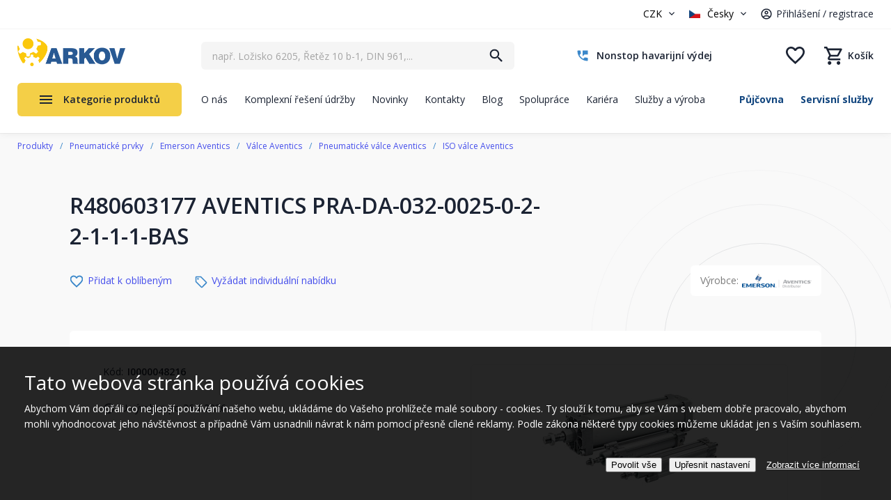

--- FILE ---
content_type: text/html; charset=utf-8
request_url: https://www.arkov.cz/p/r480603177-pra-da-032-0025-0-2-2-1-1-1-bas-aventics-i0000048216
body_size: 403565
content:
<!DOCTYPE html>
<html  >
<head id="head"><title>
	R480603177 AVENTICS PRA-DA-032-0025-0-2-2-1-1-1-BAS | Arkov.cz
</title><meta charset="UTF-8" /> 
<meta name="viewport" content="width=device-width, initial-scale=1.0 maximum-scale=1.0 user-scalable=no" />
<meta name="robots" content="index,follow" />

<!-- Google Fonts -->
<link href="https://fonts.googleapis.com/css?family=Open+Sans:300,400,700&amp;subset=latin-ext" rel="stylesheet"> 

<!-- JQuery -->
<script src="https://ajax.googleapis.com/ajax/libs/jquery/1.12.4/jquery.min.js"></script>

<!-- JQuery UI -->
<script src="https://ajax.googleapis.com/ajax/libs/jqueryui/1.12.1/jquery-ui.min.js"></script>
<!--<link rel="stylesheet" href="//code.jquery.com/ui/1.12.1/themes/base/jquery-ui.css">-->

<!-- bxSlider
<script src="/CMSScripts/Custom/jquery.bxslider.min.js"></script>
 -->

<!-- slick slider 
<script src="/CMSScripts/Custom/slick.min.js"></script>
-->

<!-- fancyBox -->
<!-- fancyBox -->
<link rel="stylesheet" href="https://cdnjs.cloudflare.com/ajax/libs/fancybox/3.0.47/jquery.fancybox.min.css" />
<script src="https://cdnjs.cloudflare.com/ajax/libs/fancybox/3.0.47/jquery.fancybox.min.js"></script>

<!--<link rel="stylesheet" href="https://cdnjs.cloudflare.com/ajax/libs/fancybox/3.5.7/jquery.fancybox.min.css" />
<script src="https://cdnjs.cloudflare.com/ajax/libs/fancybox/3.5.7/jquery.fancybox.min.js"></script>-->

<!-- Facebook Pixel Code -->
<script>
!function(f,b,e,v,n,t,s)
{if(f.fbq)return;n=f.fbq=function(){n.callMethod?
n.callMethod.apply(n,arguments):n.queue.push(arguments)};
if(!f._fbq)f._fbq=n;n.push=n;n.loaded=!0;n.version='2.0';
n.queue=[];t=b.createElement(e);t.async=!0;
t.src=v;s=b.getElementsByTagName(e)[0];
s.parentNode.insertBefore(t,s)}(window, document,'script',
'https://connect.facebook.net/en_US/fbevents.js');
fbq('init', '241139560217212');
fbq('track', 'PageView');
</script>
<noscript><img height="1" width="1" style="display:none"
src="https://www.facebook.com/tr?id=241139560217212&ev=PageView&noscript=1"
/></noscript>
<!-- End Facebook Pixel Code -->


<script src="/CMSScripts/Custom/Arkov2022/ar22-header.js?version=638258928415639702"></script> 
<link href="/favicon.png" type="image/png" rel="shortcut icon"/>
<link href="/favicon.png" type="image/png" rel="icon"/>
<meta name="google-site-verification" content="ySHVOIokSu0OJIDL_S_OadE01d-QloGvWYhrXUHxSC8" /><script type="application/ld+json">{  "@context": "http://schema.org/","@type": "Product","name": "R480603177 AVENTICS PRA-DA-032-0025-0-2-2-1-1-1-BAS","image": [    "https://www.arkov.cz/getmedia/2f675ee7-2031-477d-a3a3-bf51ff26a1c2/PRA_TRB.jpg"   ],  "description": "",  "mpn": "I0000048216",  "brand": {    "@type": "Thing",    "name": "AVENTICS"  },  "offers": {    "@type": "Offer",    "priceCurrency": "CZK",    "price": "4114.7502",    "itemCondition": "http://schema.org/NewCondition",    "availability": "http://schema.org/OutOfStock",    "seller": {      "@type": "Organization",      "name": "ARKOV spol. s r.o."    }}}</script><meta property="lb:id" content="I0000048216"><meta name="description" content="R480603177 AVENTICS PRA-DA-032-0025-0-2-2-1-1-1-BAS, " />
<link rel="alternate" hreflang="cs-cz" href="https://www.arkov.cz/p/r480603177-pra-da-032-0025-0-2-2-1-1-1-bas-aventics-i0000048216">
<link rel="alternate" hreflang="sk-sk" href="https://www.arkov.sk/psk/r480603177-pra-da-032-0025-0-2-2-1-1-1-bas-aventics-i0000048216">
<script type='text/javascript'>


window.dataLayer = window.dataLayer || [];
function gtag() { window.dataLayer.push(arguments); }
gtag('consent', 'default', {"ad_storage":"denied","ad_user_data":"denied","ad_personalization":"denied","analytics_storage":"denied","functionality_storage":"denied","personalization_storage":"denied","security_storage":"denied"} );
</script>
<script type='text/javascript'>

var dataLayer = window.dataLayer = window.dataLayer || [];
dataLayer.push({
"loginStatus": 'Nepřihlášený',
"ConsentData": 'essential',
"loginId": '',
"loginName": '',
"customer_lifetime_value": 0.00,
"httpStatus": 200,
"pageType": 'offerdetail'});
</script><script src="/CMSPages/GetResource.ashx?scriptfile=%7e%2fCMSScripts%2fCustom%2fArkov2022%2fheaderMobileSearchScript.js" type="text/javascript"></script><link rel="stylesheet" href="/App_Themes/AR22-Standard/css/stylesheet-masterpage-critical.min.css?version=638820459998885717" />
<link rel="stylesheet" href="/App_Themes/AR22-Standard/css/stylesheet-masterpage.min.css?version=638815334515269199" />

<script type="text/javascript" src="/CMSScripts/Custom/Arkov2022/MainProductMenu.js?version=638815429265401808"></script>

<script type="text/javascript" src="//cdn.jsdelivr.net/npm/slick-carousel@1.8.1/slick/slick.min.js"></script>

<script type="text/javascript" src="/CMSScripts/Custom/Arkov2022/NCCommerce_AddCart.js?version=638682310627311748"></script>
<script type="text/javascript" src="/CMSScripts/Custom/Arkov2022/NCCommerce_ProductDetail.js?version=638935205389236933"></script>
<link rel="stylesheet" href="/App_Themes/AR22-Standard/css/stylesheet-product-detail-2025.min.css?version=639010544955315944" />

<script type="text/javascript" src="/CMSScripts/Custom/Arkov2022/NC_Product-detail-2025.js?version=638803295315083751"></script><!-- Foxentry start -->
<script type="text/javascript">
var Foxentry;
(function () {
var e = document.querySelector("script"), s = document.createElement('script');
s.setAttribute('type', 'text/javascript');
s.setAttribute('async', 'true');
s.setAttribute('src', 'https://cdn.foxentry.cz/lib');
e.parentNode.appendChild(s);
s.onload = function(){ Foxentry = new FoxentryBase('U5gvxJHGT3'); }
})();
</script>
<!-- Foxentry end --><script type="text/javascript" src="/CMSScripts/Custom/Arkov2022/NCScriptBase.js?version=638935191056028352"></script>
<script type="text/javascript" src="/CMSScripts/Custom/Arkov2022/NCCommerce_Common.js?version=637486510750000000"></script>
<script type="text/javascript" src="/CMSScripts/Custom/Arkov2022/NCCommerce_Search.js?version=638814258637879059"></script>
<script type="text/javascript" src="/CMSSCripts/Custom/Arkov2022/NCSearch.js?version=638073169910523151"></script>
<script type="text/javascript" src="/CMSScripts/Custom/Arkov2022/NCCommerce_AddCart.js?version=638682310627311748"></script>
<!-- Google Tag Manager -->
<script>(function(w,d,s,l,i){w[l]=w[l]||[];w[l].push({'gtm.start':
new Date().getTime(),event:'gtm.js'});var f=d.getElementsByTagName(s)[0],
j=d.createElement(s),dl=l!='dataLayer'?'&l='+l:'';j.async=true;j.src=
'https://www.googletagmanager.com/gtm.js?id='+i+dl;f.parentNode.insertBefore(j,f);
})(window,document,'script','dataLayer','GTM-5MG9VZV');</script>
<!-- End Google Tag Manager -->  <!--
<script>
function initFreshChat() {
window.fcWidget.init({
token: "b448927a-29d2-4e50-8a59-fb2326d260fa",
host: "https://wchat.freshchat.com"
});
}
function initialize(i,t){var e;i.getElementById(t)?initFreshChat():((e=i.createElement("script")).id=t,e.async=!0,e.src="https://wchat.freshchat.com/js/widget.js",e.onload=initFreshChat,i.head.appendChild(e))}
function initiateCall(){initialize(document,"freshchat-js-sdk")}window.addEventListener?window.addEventListener("load",initiateCall,!1):window.attachEvent("load",initiateCall,!1);
</script>
-->
<!--Incase you don't want real time updates to the live chat plugin when options are changed, use the below code snippet. Please note that each time you change the settings you will need to copy and paste the snippet code to your website--> 
<call-us 
phonesystem-url="https://arkov.3cx.cz" 
style="position:fixed;font-size:16px;line-height:17px;z-index: 99999;--call-us-main-accent-color:#1f5a95;--call-us-main-background-color:#ffffff;--call-us-plate-background-color:#373737;--call-us-plate-font-color:#E6E6E6;--call-us-main-font-color:#292929;--call-us-agent-bubble-color:#29292910;right: 20px; bottom: 20px;" 
id="wp-live-chat-by-3CX" 
minimized="true" 
animation-style="noanimation" 
party="LiveChat843821" 
minimized-style="bubbleright" 
allow-call="false" 
allow-video="false" 
allow-soundnotifications="true" 
enable-mute="true" 
enable-onmobile="true" 
offline-enabled="true" 
enable="true" 
ignore-queueownership="false" 
authentication="none" 
operator-name="ARKOV" 
show-operator-actual-name="false" 
aknowledge-received="true" 
operator-icon="[data-uri]" 
gdpr-enabled="false" 
message-userinfo-format="none" 
message-dateformat="both" 
start-chat-button-text="Pomoc s výběrem zboží" 
lang="browser" 
button-icon-type="default" 
invite-message="Dobrý den. Potřebujete obratem poradit s výběrem zboží? Jsme tu online." 
unavailable-message="V tuto chvílí nejsme k dispozici. Zanechte nám zprávu, budeme Vás kontaktovat následující pracovní den." 
ending-message="V případě potřeby se na nás neváhejte znovu obrátit." 
greeting-visibility="none" 
greeting-offline-visibility="both" 
greeting-offline-message="Jsme zde každý všední den od 7:00 - 15:30. Mimo pracovní dobu nás kontaktuje na arkov@arkov.cz" 
chat-delay="2000" 
enable-direct-call="false" 
enable-ga="false" 
></call-us>
<script defer src="https://downloads-global.3cx.com/downloads/livechatandtalk/v1/callus.js" id="tcx-callus-js" charset="utf-8"></script><link href="/CMSPages/GetResource.ashx?_webparts=677" type="text/css" rel="stylesheet"/>
<link href="/CMSPages/GetResource.ashx?_webpartlayouts=650" type="text/css" rel="stylesheet"/>
<meta name="description" content="R480603177 AVENTICS PRA-DA-032-0025-0-2-2-1-1-1-BAS" /></head>
<body class="LTR Safari Chrome Safari131 Chrome131 CSCZ ContentBody" >
    <!-- Google Tag Manager (noscript) -->
    <noscript><iframe src="https://www.googletagmanager.com/ns.html?id=GTM-5MG9VZV"
    height="0" width="0" style="display:none;visibility:hidden"></iframe></noscript>
    <!-- End Google Tag Manager (noscript) -->
    
    <form method="post" action="/p/r480603177-pra-da-032-0025-0-2-2-1-1-1-bas-aventics-i0000048216" onsubmit="javascript:return WebForm_OnSubmit();" id="form">
<div class="aspNetHidden">
<input type="hidden" name="__EVENTTARGET" id="__EVENTTARGET" value="" />
<input type="hidden" name="__EVENTARGUMENT" id="__EVENTARGUMENT" value="" />
<input type="hidden" name="__CMSCsrfToken" id="__CMSCsrfToken" value="B40jjaqU824h+2CtJOtfkh5d2ajdTJw3zc0Ds2ni/u6we5s3p6ce7xpF7QjncuhGVxIX1upc5BDxKqVuqORpVKirl/0nKSb8GROarUidyXM=" />

</div>

<script type="text/javascript">
//<![CDATA[
var theForm = document.forms['form'];
if (!theForm) {
    theForm = document.form;
}
function __doPostBack(eventTarget, eventArgument) {
    if (!theForm.onsubmit || (theForm.onsubmit() != false)) {
        theForm.__EVENTTARGET.value = eventTarget;
        theForm.__EVENTARGUMENT.value = eventArgument;
        theForm.submit();
    }
}
//]]>
</script>


<script src="/WebResource.axd?d=pynGkmcFUV13He1Qd6_TZFPBVhsJPpreRP9zLgMp7bbbQ_UC9-KxGUzorjf2UfvriTJ5SOHqHOtHP92dKOmmtQ2&amp;t=638628279619783110" type="text/javascript"></script>


<script src="/CMSPages/GetResource.ashx?scriptfile=%7e%2fCMSScripts%2fcms.js" type="text/javascript"></script>
<script type="text/javascript">
	//<![CDATA[
WebForm_CallbackComplete = WebForm_CallbackComplete_SyncFixed
//]]>
</script>
<script type="text/javascript">
	//<![CDATA[

if (wopener == null) { 
	var wopener = window.dialogArguments;
} 
if (wopener == null) {
	wopener = opener;
}
if ((wopener == null) && (top != null))
{ 
	if(top.getWopener) {
		wopener  = top.getWopener(window);
	}
	else {
		wopener =  window.top.opener ? window.top.opener : window.top.dialogArguments;
	}
}
//]]>
</script><input type="hidden" name="lng" id="lng" value="cs-CZ" />
<script type="text/javascript">
	//<![CDATA[

function PM_Postback(param) { if (window.top.HideScreenLockWarningAndSync) { window.top.HideScreenLockWarningAndSync(1080); } if(window.CMSContentManager) { CMSContentManager.allowSubmit = true; }; __doPostBack('m$am',param); }
function PM_Callback(param, callback, ctx) { if (window.top.HideScreenLockWarningAndSync) { window.top.HideScreenLockWarningAndSync(1080); }if (window.CMSContentManager) { CMSContentManager.storeContentChangedStatus(); };WebForm_DoCallback('m$am',param,callback,ctx,null,true); }
//]]>
</script>
<script src="/ScriptResource.axd?d=x6wALODbMJK5e0eRC_p1LZFA7U2u0OIpm1iEtB8yKIRG4u6lDcA-D7FvgE269rFlkg-nXrBh1LypIONtX_oPzQT1x7yL2v3WoH07fnBS4Q6zYFHDKpq1BrlfwaKlk83f0&amp;t=7c776dc1" type="text/javascript"></script>
<script src="/ScriptResource.axd?d=P5lTttoqSeZXoYRLQMIScBx5nrbCBHEath7fX3AQY4tCqtQuEr6pr_AvkCbTB8hU5Ib_i4O44w3rRESThZ5r9ydxre3gB4OZ6hVkHsqLQIa2msEBicaiw_EXsL6wyVll0&amp;t=7c776dc1" type="text/javascript"></script>
<script src="/ScriptResource.axd?d=NHo7rzvB81m25b5lv-ojMSNAJv5jDoBnWoGtp2l-hCaSEHGkgztwf5RPoQmYlrGSDi0FcJqIoTnzuVJxjy--3ltoVBp335M4oKZGQun4i78sUFxOZFrnTsIeV4DNNZtN0&amp;t=7c776dc1" type="text/javascript"></script>
<script src="/ScriptResource.axd?d=G7OZOzpYF9XwHB8eN29Ybw3RwLPdLqIkoq7urU-dXez8-7Ulh_yu0QWZAwQKmoX50DmOyk8JzUXFeVgPrJgY_DiEcXpn6jOO1WYnNlQ7bM6LwnFjwyo2Mamrn27JMl7TjC09G7fs5oTfKl33kV4d4w2&amp;t=7c776dc1" type="text/javascript"></script>
<script src="/ScriptResource.axd?d=Y4RJC2UgV6Ws3MXxk43BycFnSTAo3MNswMk4qh6lf7X8ck78z8oZNCriT6cabfsfk-bCdzoUpx7qOQrxzg08mEEu7oQlQ3fabFvBjw0j4kUafFITTxY9B6MYSYl5EwhRo3FbF6rmABOHHipbtq9J3A2&amp;t=7c776dc1" type="text/javascript"></script>
<script type="text/javascript">
	//<![CDATA[

var CMS = CMS || {};
CMS.Application = {
  "isRTL": "false",
  "isDebuggingEnabled": false,
  "applicationUrl": "/",
  "imagesUrl": "/CMSPages/GetResource.ashx?image=%5bImages.zip%5d%2f",
  "isDialog": false
};

//]]>
</script>
<script type="text/javascript">
//<![CDATA[
function WebForm_OnSubmit() {
null;
return true;
}
//]]>
</script>

<div class="aspNetHidden">

	<input type="hidden" name="__VIEWSTATEGENERATOR" id="__VIEWSTATEGENERATOR" value="A5343185" />
	<input type="hidden" name="__SCROLLPOSITIONX" id="__SCROLLPOSITIONX" value="0" />
	<input type="hidden" name="__SCROLLPOSITIONY" id="__SCROLLPOSITIONY" value="0" />
</div>
    <script type="text/javascript">
//<![CDATA[
Sys.WebForms.PageRequestManager._initialize('manScript', 'form', ['tctxM',''], [], [], 90, '');
//]]>
</script>

    <div id="ctxM">

</div>
    


<script type="text/javascript">
/* <![CDATA[ */
var seznam_retargetingId = 38055;
var seznam_retargeting_id = 38055;
var seznam_itemId = "I0000048216"; 
var seznam_pagetype = "offerdetail"; 
/* ]]> */
</script>
<script type="text/javascript" src="//c.imedia.cz/js/retargeting.js"></script>







<div class="ShippingInfoHeaderBanner">
  
</div>


<header>
  <div class="BlockWrap Header">
    <div class="BlockContent">
      <div class="HeaderGroup01">
        
        <div class="CurrencyUser">
          <div class="CurrencyBlock">
            

<select name="currency" id="currencySelector">
    <option value="CZK" selected>CZK</option>
    <option value="EUR" >EUR</option>
</select>
        
          </div>
          <div class="UserBlock">
            <select class="Language" id="Language">
	<option data-class="CZ" selected="selected" value="cs-CZ">Česky</option>
	<option data-class="SK"  value="sk-SK">Slovensky</option>
</select><div class="UserWrapper">
<div class="Separator"><span></span></div><a class="LogRegLink" href="/prihlaseni" title="Přihlášení / registrace">Přihlášení / registrace</a></div>
          </div>        
          
          <div class="MobileMenuWrap">
            <a href="#" title="Menu" class="MobileMenuTrigger">Menu</a>
            <div class="MobileMenuPopupWrap">
              <div class="MobileMenuPopup">
                <div class="MobileMenuPopupClose"></div>
                <div class="MobileMenuPopupContent">
                  
                  <a href="/" class="PopupLogo" title="ARKOV – ložiska, těsnění, hydraulika, řetězy"><img src="/App_Themes/AR22-Standard/Images/arkov-logo.png" alt="ARKOV – ložiska, těsnění, hydraulika, řetězy"></a>
                  <div class="MobileMenuPopupScrollbarWrap">
                    <div class="MobileMenuPopupScrollbar"></div>  
                  </div>
                  <div class="Copyright">&copy; 2001–2023 ARKOV, spol. s r.o.</div>
                </div>
              </div>
            </div>
          </div>
        </div>
      </div>
      <a href="/" class="HeaderLogo" title="ARKOV – ložiska, těsnění, hydraulika, řetězy"><img src="/App_Themes/AR22-Standard/Images/arkov-logo.png" alt="ARKOV – ložiska, těsnění, hydraulika, řetězy" /></a>
      <div class="HeaderGroup02">
        <div class="HeaderSearch">
          <div id="p_lt_WebPartZone7_ZoneHeaderSearch_SmartSearchBox_pnlSearch" class="searchBox" onkeypress="javascript:return WebForm_FireDefaultButton(event, &#39;p_lt_WebPartZone7_ZoneHeaderSearch_SmartSearchBox_btnSearch&#39;)">
	

        <label for="p_lt_WebPartZone7_ZoneHeaderSearch_SmartSearchBox_txtWord" id="p_lt_WebPartZone7_ZoneHeaderSearch_SmartSearchBox_lblSearch" style="display:none;">Vyhledat:</label>
        <input type="hidden" name="p$lt$WebPartZone7$ZoneHeaderSearch$SmartSearchBox$txtWord_exWatermark_ClientState" id="p_lt_WebPartZone7_ZoneHeaderSearch_SmartSearchBox_txtWord_exWatermark_ClientState" /><input name="p$lt$WebPartZone7$ZoneHeaderSearch$SmartSearchBox$txtWord" type="text" maxlength="1000" id="p_lt_WebPartZone7_ZoneHeaderSearch_SmartSearchBox_txtWord" class="lbx-searchbox form-control" />

        <input type="submit" name="p$lt$WebPartZone7$ZoneHeaderSearch$SmartSearchBox$btnSearch" value="Hledat" onclick="javascript:WebForm_DoPostBackWithOptions(new WebForm_PostBackOptions(&quot;p$lt$WebPartZone7$ZoneHeaderSearch$SmartSearchBox$btnSearch&quot;, &quot;&quot;, true, &quot;&quot;, &quot;&quot;, false, false))" id="p_lt_WebPartZone7_ZoneHeaderSearch_SmartSearchBox_btnSearch" class="btn btn-default" />
        

    <div id="p_lt_WebPartZone7_ZoneHeaderSearch_SmartSearchBox_pnlPredictiveResultsHolder" class="predictiveSearchHolder">

	</div>
  
</div>
  <input type="hidden" id="blindtext" value="např. Ložisko 6205, Řetěz 10 b-1, DIN 961,..." /><div class="NCPredictiveSearchWrap">
  <div class="NCPredictiveSearch">
    <div class="NCPredictiveSearchContent">
      <div class="PSBlock Categories">
        <div class="PSBlockContent">
          <h2>Kategorie</h2>
          <div class="PSSearchingItem">Vyhledávám</div>
          <div class="PSCategoriesResult"></div>      
        </div>
      </div>    
      <div class="PSBlock Products">
        <div class="PSBlockContent">
          <h2>Produkty</h2>
          <div class="PSSearchingItem">Vyhledávám</div>
          <div class="PSProductsResult"></div>
        </div>
      </div>
      <div class="PSBlock Btn">
        <a class="Btn01 btnSearch" href="/vyhledat" title="Vyhledat">Zobrazit všechny výsledky</a>
      </div>
    </div>
  </div>
</div>
        </div>
        <div class="HeaderContacts">
          <a href="/o-nas/havarijni-nonstop-sluzba" class="ContactTel" title="Nonstop havarijní výdej"><span class="PhoneNumber">Nonstop havarijní výdej</span></a>

        </div>      
        <div class="HeaderEshopComponents">
          <div class="CartMiniGrid"><a href="tel:+420469364111" class="MobileCallUs" title="Zavolejte nám"></a><a href="/muj-ucet" class="MobileUser " title="Uživatelský účet"><span class="SignedBadge"></span></a><a href="#" class="MobileLngCur" title="Výběr jazyka a měny"></a><a href="/Vyhledat" class="LinkSearch" title="Vyhledat"></a><a href="/oblibene" class="LinkFavorites  " title="Oblíbené"><span class="Items">0</span></a><a href="/Nakupni-kosik/Obsah-kosiku" class=" LinkKos " title="Nákupní košík"><span class="CartEmptyText">Košík</span><span class="Items">0</span></a></div>
        </div> 
      </div>
      <div class="HeaderGroup03">
        
	<ul id="HeaderMenu">
		<li>
			<a href="/o-nas">O n&#225;s</a>
		</li>
		<li>
			<a href="/komplexni-reseni-drzby">Komplexn&#237; řešen&#237; &#250;držby</a>
		</li>
		<li>
			<a href="/novinky">Novinky</a>
		</li>
		<li>
			<a href="/kontakty">Kontakty</a>
		</li>
		<li>
			<a href="/blog">Blog</a>
		</li>
		<li>
			<a href="/moznosti-spoluprace">Spolupr&#225;ce</a>
		</li>
		<li>
			<a href="/kariera">Kari&#233;ra</a>
		</li>
		<li>
			<a href="/sluzby">Služby a v&#253;roba</a>
		</li>

	</ul>



        <ul class="ServicesMenu">
<li><a href="/pujcovna" title="Půjčovna">Půjčovna</a></li><li><a href="/servisni-sluzby" title="Servisní služby">Servisní služby</a></li>
</ul>
      </div>
      <div class="ProductMenuWrap">
        <a class="ProductMenuTrigger" href="/produkty-na-nasem-eshopu" title="Kategorie produktů">Kategorie produktů</a>
        <div class="ProductMenuItems NewMenu">	<div class="HeaderProductMenuItemOneWrap">
    <a href="/loziska-a-prislusenstvi" class="HeaderProductMenuItemOne" title="Ložiska a příslušenství">
      <span class="MenuItemImage">
        <img width="60" height="50" class="ImageStandard" src="/getattachment/4767ecb1-58de-4f54-b92c-70541294ad1b/Loziska-a-prislusenstvi?maxsidesize=60" alt="Ložiska a příslušenství">
      </span>
      <span class="MenuItemTitle">Ložiska a příslušenství</span>
    </a>
         <div class="PopupMenu">

        <div class="HeaderProductMenuPopupLevel1">
        <div class="PopupMenuLevel1Item">
          <a href="/loziska-automobilova" title="Automobilová ložiska">
            <span class="MenuItemImage"><img src="/getattachment/ee034b8a-b8e5-4bf1-8ab5-10c571cb51d5/Automobilova-loziska?maxsidesize=150" alt="Automobilová ložiska"></span>
            <span class="MenuItemTitle">Automobilová ložiska</span>
          </a>
        </div>
        <ul><li><a href="/kloubova-loziska" title="Kloubová ložiska">Kloubová ložiska</a></li></ul>
      </div>

        <div class="HeaderProductMenuPopupLevel1">
        <div class="PopupMenuLevel1Item">
          <a href="/loziska-jehlova" title="Jehlová ložiska">
            <span class="MenuItemImage"><img src="/getattachment/d977fcd1-a7db-466e-aa17-717ecd5ff3fb/Jehlova-loziska?maxsidesize=150" alt="Jehlová ložiska"></span>
            <span class="MenuItemTitle">Jehlová ložiska</span>
          </a>
        </div>
        <ul><li><a href="/Krouzky-axialni" title="Kroužky axiální">Kroužky axiální</a></li><li><a href="/Klece-axialni" title="Klece axiální">Klece axiální</a></li><li><a href="/Pouzdra" title="Pouzdra">Pouzdra</a></li></ul><div class="MoreItems">
                    <ul style="display:none;">
                   
                <li><a href="/Krouzky" title="Kroužky vnitřní">Kroužky vnitřní</a></li><li><a href="/Loziska-s-vnitrnim-krouzkem" title="Ložiska s vnitřním kroužkem">Ložiska s vnitřním kroužkem</a></li><li><a href="/Loziska-s-cepem" title="Ložiska s čepem">Ložiska s čepem</a></li><li><a href="/Loziska-s-plnym-poctem-valecku" title="Ložiska s plným počtem válečků">Ložiska s plným počtem válečků</a></li><li><a href="/Loziska-bez-vnitrniho-krouzku" title="Ložiska bez vnitřního kroužku">Ložiska bez vnitřního kroužku</a></li><li><a href="/Loziska-kombinovana-1" title="Ložiska kombinovaná">Ložiska kombinovaná</a></li>
                </ul>
                  <div class="MenuMoreBtn"><span class="TextMore">více kategorií</span><span class="TextLess">méně kategorií</span></div>
                </div>
                    
      </div>

        <div class="HeaderProductMenuPopupLevel1">
        <div class="PopupMenuLevel1Item">
          <a href="/katalog-lozisek" title="Katalog SKF">
            <span class="MenuItemImage"><img src="/getattachment/c6cec59d-dd63-4805-97f3-1ac7d74d42f9/Katalog-SKF?maxsidesize=150" alt="Katalog SKF"></span>
            <span class="MenuItemTitle">Katalog SKF</span>
          </a>
        </div>
        
      </div>

        <div class="HeaderProductMenuPopupLevel1">
        <div class="PopupMenuLevel1Item">
          <a href="/loziska-kloubova" title="Kloubová ložiska">
            <span class="MenuItemImage"><img src="/getattachment/52e0052d-987d-43b6-96a7-5527f742005a/Kloubova-loziska?maxsidesize=150" alt="Kloubová ložiska"></span>
            <span class="MenuItemTitle">Kloubová ložiska</span>
          </a>
        </div>
        <ul><li><a href="/loziska-kloubova-axialni" title="Axiální kloubová ložiska">Axiální kloubová ložiska</a></li><li><a href="/loziska-kloubova-kloubove-hlavice" title="Kloubové hlavice">Kloubové hlavice</a></li><li><a href="/loziska-kloubova-radialni" title="Ložiska kloubová radiální">Ložiska kloubová radiální</a></li></ul><div class="MoreItems">
                    <ul style="display:none;">
                   
                <li><a href="/loziska-kloubova-uhlove-klouby" title="Úhlové klouby">Úhlové klouby</a></li><li><a href="/Kyvna-oka-navarovaci" title="Kyvná oka">Kyvná oka</a></li>
                </ul>
                  <div class="MenuMoreBtn"><span class="TextMore">více kategorií</span><span class="TextLess">méně kategorií</span></div>
                </div>
                    
      </div>

        <div class="HeaderProductMenuPopupLevel1">
        <div class="PopupMenuLevel1Item">
          <a href="/loziska-kombinovana" title="Kombinovaná ložiska">
            <span class="MenuItemImage"><img src="/getattachment/bbc97bc7-9266-4d06-9618-094f79af7b55/kombinovana-loziska?maxsidesize=150" alt="Kombinovaná ložiska"></span>
            <span class="MenuItemTitle">Kombinovaná ložiska</span>
          </a>
        </div>
        
      </div>

        <div class="HeaderProductMenuPopupLevel1">
        <div class="PopupMenuLevel1Item">
          <a href="/loziska-kulickova" title="Kuličková ložiska">
            <span class="MenuItemImage"><img src="/getattachment/cc3b1580-93d1-416e-bfe7-b3cb60e43b79/Kulickova-loziska?maxsidesize=150" alt="Kuličková ložiska"></span>
            <span class="MenuItemTitle">Kuličková ložiska</span>
          </a>
        </div>
        <ul><li><a href="/kulickova-loziska-jednorada" title="Kuličková ložiska jednořadá">Kuličková ložiska jednořadá</a></li><li><a href="/kulickova-loziska-jednorada-s-kosouhlym-stykem" title="Kuličková ložiska jednořadá s kosoúhlým stykem">Kuličková ložiska jednořadá s kosoúhlým stykem</a></li><li><a href="/kulickova-loziska-dvourada" title="Kuličková ložiska dvouřadá">Kuličková ložiska dvouřadá</a></li></ul><div class="MoreItems">
                    <ul style="display:none;">
                   
                <li><a href="/kulickova-loziska-dvourada-s-kosouhlym-stykem" title="Kuličková ložiska dvouřadá s kosoúhlým stykem">Kuličková ložiska dvouřadá s kosoúhlým stykem</a></li><li><a href="/kulickova-loziska-naklapeci" title="Kuličková ložiska dvouřadá naklápěcí">Kuličková ložiska dvouřadá naklápěcí</a></li><li><a href="/kulickova-loziska-axialni" title="Kuličková ložiska axiální">Kuličková ložiska axiální</a></li><li><a href="/kulickova-loziska-nerezova" title="Kuličková ložiska nerezová">Kuličková ložiska nerezová</a></li>
                </ul>
                  <div class="MenuMoreBtn"><span class="TextMore">více kategorií</span><span class="TextLess">méně kategorií</span></div>
                </div>
                    
      </div>

        <div class="HeaderProductMenuPopupLevel1">
        <div class="PopupMenuLevel1Item">
          <a href="/loziska-kuzelikova" title="Kuželíková ložiska">
            <span class="MenuItemImage"><img src="/getattachment/99f5010c-dbcb-4c76-8602-edff41a508aa/Kuzelikova-loziska?maxsidesize=150" alt="Kuželíková ložiska"></span>
            <span class="MenuItemTitle">Kuželíková ložiska</span>
          </a>
        </div>
        <ul><li><a href="/kuzelikova-loziska-302xx" title="Kuželíková ložiska řada 302xx">Kuželíková ložiska řada 302xx</a></li><li><a href="/kuzelikova-loziska-303xx" title="Kuželíková ložiska řada 303xx">Kuželíková ložiska řada 303xx</a></li><li><a href="/kuzelikova-loziska-313xx" title="Kuželíková ložiska řada 313xx">Kuželíková ložiska řada 313xx</a></li></ul><div class="MoreItems">
                    <ul style="display:none;">
                   
                <li><a href="/kuzelikova-loziska-320xx" title="Kuželíková ložiska řada 320xx">Kuželíková ložiska řada 320xx</a></li><li><a href="/kuzelikova-loziska-322xx" title="Kuželíková ložiska řada 322xx">Kuželíková ložiska řada 322xx</a></li><li><a href="/kuzelikova-loziska-323xx" title="Kuželíková ložiska řada 323xx">Kuželíková ložiska řada 323xx</a></li><li><a href="/kuzelikova-loziska-329xx" title="Kuželíková ložiska řada 329xx">Kuželíková ložiska řada 329xx</a></li><li><a href="/kuzelikova-loziska-330xx" title="Kuželíková ložiska řada 330xx">Kuželíková ložiska řada 330xx</a></li><li><a href="/kuzelikova-loziska-331xx" title="Kuželíková ložiska řada 331xx">Kuželíková ložiska řada 331xx</a></li><li><a href="/kuzelikova-loziska-332xx" title="Kuželíková ložiska řada 332xx">Kuželíková ložiska řada 332xx</a></li>
                </ul>
                  <div class="MenuMoreBtn"><span class="TextMore">více kategorií</span><span class="TextLess">méně kategorií</span></div>
                </div>
                    
      </div>

        <div class="HeaderProductMenuPopupLevel1">
        <div class="PopupMenuLevel1Item">
          <a href="/Loziska-pro-potravinarstvi" title="Ložiska pro potravinářství">
            <span class="MenuItemImage"><img src="/getattachment/a554e296-55a1-46ec-b239-72eb6d57d599/Loziska-pro-potravinarstvi?maxsidesize=150" alt="Ložiska pro potravinářství"></span>
            <span class="MenuItemTitle">Ložiska pro potravinářství</span>
          </a>
        </div>
        <ul><li><a href="/Kulickova-loziska-pro-potravinarstvi" title="Kuličková ložiska">Kuličková ložiska</a></li><li><a href="/domeckova-loziska-pro-potravinarstvi" title="Domečková ložiska">Domečková ložiska</a></li><li><a href="/kompletni-jednotky-pro-potravinarsky" title="Kompletní jednotky">Kompletní jednotky</a></li></ul>
      </div>

        <div class="HeaderProductMenuPopupLevel1">
        <div class="PopupMenuLevel1Item">
          <a href="/loziska-a-prislusenstvi-loziska-pro-vysoke-teploty" title="Ložiska pro vysoké teploty">
            <span class="MenuItemImage"><img src="/getattachment/cd340232-40cd-41e9-a82d-83c77f644748/loziska-pro-vysoke-teploty?maxsidesize=150" alt="Ložiska pro vysoké teploty"></span>
            <span class="MenuItemTitle">Ložiska pro vysoké teploty</span>
          </a>
        </div>
        
      </div>

        <div class="HeaderProductMenuPopupLevel1">
        <div class="PopupMenuLevel1Item">
          <a href="/loziska-a-prislusenstvi-loziska-pro-zemedelstvi" title="Ložiska pro zemědělství">
            <span class="MenuItemImage"><img src="/getattachment/21bf0920-927e-4e34-86b0-cc15f6ea4cb2/loziska-pro-zemedelstvi?maxsidesize=150" alt="Ložiska pro zemědělství"></span>
            <span class="MenuItemTitle">Ložiska pro zemědělství</span>
          </a>
        </div>
        <ul><li><a href="/loziska-pro-diskove-brany" title="Ložiska pro diskové brány">Ložiska pro diskové brány</a></li><li><a href="/loziska-pro-seci-stroje" title="Ložiska pro secí stroje">Ložiska pro secí stroje</a></li></ul>
      </div>

        <div class="HeaderProductMenuPopupLevel1">
        <div class="PopupMenuLevel1Item">
          <a href="/loziskova-telesa-stojata" title="Ložisková tělesa stojatá">
            <span class="MenuItemImage"><img src="/getattachment/e59b59a8-689d-45a7-90a4-fd24dacd8450/Loziskova-telesa-stojata?maxsidesize=150" alt="Ložisková tělesa stojatá"></span>
            <span class="MenuItemTitle">Ložisková tělesa stojatá</span>
          </a>
        </div>
        <ul><li><a href="/loziskova-telesa-stojata-delena" title="Samostatná dělená tělesa">Samostatná dělená tělesa</a></li><li><a href="/loziskova-telesa-stojata-nedelena" title="Stojatá nedělená">Stojatá nedělená</a></li><li><a href="/loziskova-telesa-prirubova" title="Přírubová">Přírubová</a></li></ul>
      </div>

        <div class="HeaderProductMenuPopupLevel1">
        <div class="PopupMenuLevel1Item">
          <a href="/prirubove-loziskove-jednotky" title="Ložiskové jednotky přírubové">
            <span class="MenuItemImage"><img src="/getattachment/93bbc105-8b2c-4b6c-9676-5b9b9830dfbe/Loziskove-jednotky-prirubove?maxsidesize=150" alt="Ložiskové jednotky přírubové"></span>
            <span class="MenuItemTitle">Ložiskové jednotky přírubové</span>
          </a>
        </div>
        <ul><li><a href="/loziskove-kompletni-jednotky-prirubove" title="Kompletní jednotky">Kompletní jednotky</a></li><li><a href="/Vnitrni-loziska" title="Vnitřní ložiska">Vnitřní ložiska</a></li><li><a href="/Samostatne-loziskove-domecky" title="Samostatné domečky">Samostatné domečky</a></li></ul><div class="MoreItems">
                    <ul style="display:none;">
                   
                <li><a href="/Koncova-vicka-samostatne-domecky" title="Koncová víčka">Koncová víčka</a></li><li><a href="/krouzky-samostatne-domecky" title="Kroužky">Kroužky</a></li>
                </ul>
                  <div class="MenuMoreBtn"><span class="TextMore">více kategorií</span><span class="TextLess">méně kategorií</span></div>
                </div>
                    
      </div>

        <div class="HeaderProductMenuPopupLevel1">
        <div class="PopupMenuLevel1Item">
          <a href="/loziska-a-prislusenstvi-matice" title="Matice ložiskové">
            <span class="MenuItemImage"><img src="/getattachment/5d0a1638-252f-4086-a8ed-128a9cb0dcae/Matice-loziskove?maxsidesize=150" alt="Matice ložiskové"></span>
            <span class="MenuItemTitle">Matice ložiskové</span>
          </a>
        </div>
        <ul><li><a href="/matice-s-pojistnou-podlozkou" title="matice s pojistnou podložkou">matice s pojistnou podložkou</a></li><li><a href="/matice-se-stavecim-sroubem" title="matice se stavěcím šroubem">matice se stavěcím šroubem</a></li><li><a href="/matice-s-pojistnou-vlozkou" title="matice s pojistnou vložkou">matice s pojistnou vložkou</a></li></ul><div class="MoreItems">
                    <ul style="display:none;">
                   
                <li><a href="/matice-s-pojistnymi-koliky" title="matice s pojistnými kolíky">matice s pojistnými kolíky</a></li><li><a href="/matice-s-integrovanym-zajistenim" title="matice s integrovaným zajištěním">matice s integrovaným zajištěním</a></li>
                </ul>
                  <div class="MenuMoreBtn"><span class="TextMore">více kategorií</span><span class="TextLess">méně kategorií</span></div>
                </div>
                    
      </div>

        <div class="HeaderProductMenuPopupLevel1">
        <div class="PopupMenuLevel1Item">
          <a href="/ostatni-sortiment-a-specialni-loziska" title="Ostatní sortiment a speciální ložiska">
            <span class="MenuItemImage"><img src="/getattachment/17261789-a611-4189-bd3f-4c1248e5cb4f/ostatni-sortiment-a-specialni-loziska?maxsidesize=150" alt="Ostatní sortiment a speciální ložiska"></span>
            <span class="MenuItemTitle">Ostatní sortiment a speciální ložiska</span>
          </a>
        </div>
        <ul><li><a href="/ostatni-sortiment-a-specialni-loziska-vykresova" title="Výkresová">Výkresová</a></li></ul>
      </div>

        <div class="HeaderProductMenuPopupLevel1">
        <div class="PopupMenuLevel1Item">
          <a href="/loziska-a-prislusenstvi-podlozky" title="Podložky ložiskové">
            <span class="MenuItemImage"><img src="/getattachment/47233f7d-ce68-4f21-85c4-1097be87ec76/Podlozky-loziskove?maxsidesize=150" alt="Podložky ložiskové"></span>
            <span class="MenuItemTitle">Podložky ložiskové</span>
          </a>
        </div>
        
      </div>

        <div class="HeaderProductMenuPopupLevel1">
        <div class="PopupMenuLevel1Item">
          <a href="/loziska-a-prislusenstvi-pojezdove-kladky" title="Pojezdové kladky">
            <span class="MenuItemImage"><img src="/getattachment/d65ce575-211a-4e38-bf88-25f4891ee051/pojezdove-kladky?maxsidesize=150" alt="Pojezdové kladky"></span>
            <span class="MenuItemTitle">Pojezdové kladky</span>
          </a>
        </div>
        <ul><li><a href="/pojezdove-kladky-jehlove" title="Pojezdové kladky jehlové">Pojezdové kladky jehlové</a></li><li><a href="/pojezdove-kladky-kulickove" title="Pojezdové kladky kuličkové">Pojezdové kladky kuličkové</a></li><li><a href="/pojezdove-kladky-operne" title="Pojezdové kladky opěrné">Pojezdové kladky opěrné</a></li></ul><div class="MoreItems">
                    <ul style="display:none;">
                   
                <li><a href="/pojezdove-kladky-snimaci" title="Pojezdové kladky snímací">Pojezdové kladky snímací</a></li><li><a href="/pojezdove-kladky-valeckove" title="Pojezdové kladky válečkové">Pojezdové kladky válečkové</a></li>
                </ul>
                  <div class="MenuMoreBtn"><span class="TextMore">více kategorií</span><span class="TextLess">méně kategorií</span></div>
                </div>
                    
      </div>

        <div class="HeaderProductMenuPopupLevel1">
        <div class="PopupMenuLevel1Item">
          <a href="/loziska-a-prislusenstvi-pouzdra" title="Pouzdra ložisková">
            <span class="MenuItemImage"><img src="/getattachment/f675b905-9e2a-4fcf-9b85-2e6f8e25e5ee/Pouzdra-loziskova?maxsidesize=150" alt="Pouzdra ložisková"></span>
            <span class="MenuItemTitle">Pouzdra ložisková</span>
          </a>
        </div>
        <ul><li><a href="/pouzdra-kluzna" title="Pouzdra kluzná">Pouzdra kluzná</a></li><li><a href="/pouzdra-upinaci-a-stahovaci" title="Pouzdra upínací a stahovací">Pouzdra upínací a stahovací</a></li><li><a href="/pouzdra-axialni-krouzky-a-pasy" title="Kroužky a pásy kluzné">Kroužky a pásy kluzné</a></li></ul>
      </div>

        <div class="HeaderProductMenuPopupLevel1">
        <div class="PopupMenuLevel1Item">
          <a href="/loziska-soudeckova" title="Soudečková ložiska">
            <span class="MenuItemImage"><img src="/getattachment/29c14ef7-0cb0-4f47-8d79-b8e452605f87/Soudeckova-loziska?maxsidesize=150" alt="Soudečková ložiska"></span>
            <span class="MenuItemTitle">Soudečková ložiska</span>
          </a>
        </div>
        <ul><li><a href="/soudeckova-loziska-213xx" title="Řada 213xx">Řada 213xx</a></li><li><a href="/soudeckova-loziska-222xx" title="Řada 222xx">Řada 222xx</a></li><li><a href="/soudeckova-loziska-223xx" title="Řada 223xx">Řada 223xx</a></li></ul><div class="MoreItems">
                    <ul style="display:none;">
                   
                <li><a href="/soudeckova-loziska-230xx" title="Řada 230xx">Řada 230xx</a></li><li><a href="/soudeckova-loziska-231xx" title="Řada 231xx">Řada 231xx</a></li><li><a href="/soudeckova-loziska-232xx" title="Řada 232xx">Řada 232xx</a></li><li><a href="/soudeckova-loziska-238xx" title="Řada 238xx">Řada 238xx</a></li><li><a href="/soudeckova-loziska-239xx" title="Řada 239xx">Řada 239xx</a></li><li><a href="/soudeckova-loziska-240xx" title="Řada 240xx">Řada 240xx</a></li><li><a href="/soudeckova-loziska-241xx" title="Řada 241xx">Řada 241xx</a></li><li><a href="/soudeckova-loziska-248xx" title="Řada 248xx">Řada 248xx</a></li><li><a href="/soudeckova-loziska-292xx" title="Řada 292xx">Řada 292xx</a></li><li><a href="/soudeckova-loziska-293xx" title="Řada 293xx">Řada 293xx</a></li><li><a href="/soudeckova-loziska-294xx" title="Řada 294xx">Řada 294xx</a></li><li><a href="/CARB" title="Řada CARB">Řada CARB</a></li>
                </ul>
                  <div class="MenuMoreBtn"><span class="TextMore">více kategorií</span><span class="TextLess">méně kategorií</span></div>
                </div>
                    
      </div>

        <div class="HeaderProductMenuPopupLevel1">
        <div class="PopupMenuLevel1Item">
          <a href="/loziska-valeckova" title="Válečková ložiska">
            <span class="MenuItemImage"><img src="/getattachment/a1009741-936e-49cc-a2b9-e68441dc3382/Valeckova-loziska?maxsidesize=150" alt="Válečková ložiska"></span>
            <span class="MenuItemTitle">Válečková ložiska</span>
          </a>
        </div>
        <ul><li><a href="/valeckova-loziska-n" title="Řada N">Řada N</a></li><li><a href="/valeckova-loziska-nj" title="Řada  NJ">Řada  NJ</a></li><li><a href="/valeckova-loziska-nu" title="Řada NU">Řada NU</a></li></ul><div class="MoreItems">
                    <ul style="display:none;">
                   
                <li><a href="/valeckova-loziska-nup" title="Řada  NUP">Řada  NUP</a></li><li><a href="/valeckova-loziska-nnu" title="Řada NNU">Řada NNU</a></li><li><a href="/valeckova-loziska-811xx" title="Řada 811xx">Řada 811xx</a></li><li><a href="/valeckova-loziska-812xx" title="Řada 812xx">Řada 812xx</a></li><li><a href="/valeckova-loziska-893xx" title="Řada 893xx">Řada 893xx</a></li><li><a href="/valeckova-loziska-894xx" title="Řada 894xx">Řada 894xx</a></li>
                </ul>
                  <div class="MenuMoreBtn"><span class="TextMore">více kategorií</span><span class="TextLess">méně kategorií</span></div>
                </div>
                    
      </div>

        <div class="HeaderProductMenuPopupLevel1">
        <div class="PopupMenuLevel1Item">
          <a href="/loziska-a-prislusenstvi-valive-elementy" title="Valivé elementy">
            <span class="MenuItemImage"><img src="/getattachment/4c836cf6-4715-4cff-95fc-865dcc18ba53/valive-elementy?maxsidesize=150" alt="Valivé elementy"></span>
            <span class="MenuItemTitle">Valivé elementy</span>
          </a>
        </div>
        <ul><li><a href="/valive-elementy-kulicky" title="Kuličky">Kuličky</a></li><li><a href="/valive-elementy-jehly" title="Jehličky">Jehličky</a></li><li><a href="/valive-elementy-valecky" title="Válečky">Válečky</a></li></ul><div class="MoreItems">
                    <ul style="display:none;">
                   
                <li><a href="/valive-elementy-klece" title="Klece">Klece</a></li>
                </ul>
                  <div class="MenuMoreBtn"><span class="TextMore">více kategorií</span><span class="TextLess">méně kategorií</span></div>
                </div>
                    
      </div></div>
    </div>	<div class="HeaderProductMenuItemOneWrap">
    <a href="/hydraulika" class="HeaderProductMenuItemOne" title="Hydraulika">
      <span class="MenuItemImage">
        <img width="60" height="50" class="ImageStandard" src="/getattachment/3202bd23-a4b8-4939-a047-5e58adae53f9/Hydraulika?maxsidesize=60" alt="Hydraulika">
      </span>
      <span class="MenuItemTitle">Hydraulika</span>
    </a>
         <div class="PopupMenu">

        <div class="HeaderProductMenuPopupLevel1">
        <div class="PopupMenuLevel1Item">
          <a href="/agregaty-hydraulicke" title="Agregáty">
            <span class="MenuItemImage"><img src="/getattachment/49973479-d58d-4b4a-b337-43c552939770/Agregaty?maxsidesize=150" alt="Agregáty"></span>
            <span class="MenuItemTitle">Agregáty</span>
          </a>
        </div>
        <ul><li><a href="/agregaty-rucni" title="Ruční">Ruční</a></li><li><a href="/agregaty-nozni" title="Nožní">Nožní</a></li><li><a href="/agregaty-nadrze-k-rucnim-agregatum" title="Nádrže">Nádrže</a></li></ul>
      </div>

        <div class="HeaderProductMenuPopupLevel1">
        <div class="PopupMenuLevel1Item">
          <a href="/hydraulicka-cerpadla" title="Čerpadla">
            <span class="MenuItemImage"><img src="/getattachment/8550be31-be72-4e49-876e-4d934257e388/Cerpadla?maxsidesize=150" alt="Čerpadla"></span>
            <span class="MenuItemTitle">Čerpadla</span>
          </a>
        </div>
        <ul><li><a href="/cerpadla-pistova-axialni" title="Pístová axiální">Pístová axiální</a></li><li><a href="/cerpadla-zubova" title="Zubová hydraulická čerpadla">Zubová hydraulická čerpadla</a></li></ul>
      </div>

        <div class="HeaderProductMenuPopupLevel1">
        <div class="PopupMenuLevel1Item">
          <a href="/Desky-pripojovaci" title="Desky připojovací">
            <span class="MenuItemImage"><img src="/getattachment/2680c185-5e7e-4295-8e9b-61a80586dc5e/Desky-pripojovaci?maxsidesize=150" alt="Desky připojovací"></span>
            <span class="MenuItemTitle">Desky připojovací</span>
          </a>
        </div>
        
      </div>

        <div class="HeaderProductMenuPopupLevel1">
        <div class="PopupMenuLevel1Item">
          <a href="/hydraulicke-drzaky-trubek" title="Držáky trubek">
            <span class="MenuItemImage"><img src="/getattachment/c914b5f1-aa73-4eb8-a739-6ffd2504712f/Drzaky-trubek?maxsidesize=150" alt="Držáky trubek"></span>
            <span class="MenuItemTitle">Držáky trubek</span>
          </a>
        </div>
        <ul><li><a href="/hydraulicke-drzaky-pro-jednu-trubku" title="Pro jednu trubku">Pro jednu trubku</a></li><li><a href="/drzaky-pro-dve-trubky" title="Pro dvě trubky">Pro dvě trubky</a></li><li><a href="/profily-pro-hydraulicke-drzaky-trubek" title="Profily pro držáky">Profily pro držáky</a></li></ul><div class="MoreItems">
                    <ul style="display:none;">
                   
                <li><a href="/ostatni-a-specialni-drzaky-hydraulickych-trubek" title="Ostatní a speciální">Ostatní a speciální</a></li>
                </ul>
                  <div class="MenuMoreBtn"><span class="TextMore">více kategorií</span><span class="TextLess">méně kategorií</span></div>
                </div>
                    
      </div>

        <div class="HeaderProductMenuPopupLevel1">
        <div class="PopupMenuLevel1Item">
          <a href="/hydraulika-filtracni-technika" title="Hydraulické filtry">
            <span class="MenuItemImage"><img src="/getattachment/22bf8e86-0b96-43ab-8e64-065edd1a12ff/Hydraulicke-filtry?maxsidesize=150" alt="Hydraulické filtry"></span>
            <span class="MenuItemTitle">Hydraulické filtry</span>
          </a>
        </div>
        <ul><li><a href="/filtry-na-hydraulicky-olej" title="Filtry na hydraulický olej">Filtry na hydraulický olej</a></li><li><a href="/filtracni-technika-filtry-na-palivo" title="Filtry na palivo">Filtry na palivo</a></li><li><a href="/filtracni-technika-filtry-na-vzduch" title="Filtry na vzduch">Filtry na vzduch</a></li></ul><div class="MoreItems">
                    <ul style="display:none;">
                   
                <li><a href="/filtracni-technika-prislusenstvi-filtru" title="Příslušenství filtrů">Příslušenství filtrů</a></li><li><a href="/filtracni-technika-vlozky-na-hydraulicky-olej" title="Vložky na hydraulický olej">Vložky na hydraulický olej</a></li>
                </ul>
                  <div class="MenuMoreBtn"><span class="TextMore">více kategorií</span><span class="TextLess">méně kategorií</span></div>
                </div>
                    
      </div>

        <div class="HeaderProductMenuPopupLevel1">
        <div class="PopupMenuLevel1Item">
          <a href="/hydraulicke-hadice-armovane" title="Hadice armované">
            <span class="MenuItemImage"><img src="/getattachment/b1bca88d-02e3-41f8-b2a8-611925f6f033/Hadice-armovane?maxsidesize=150" alt="Hadice armované"></span>
            <span class="MenuItemTitle">Hadice armované</span>
          </a>
        </div>
        <ul><li><a href="/hydraulicke-hadice-armovane-1SN-1SN-K-1SC-SAE-100-R17" title="1SN, 1SN-K, 1SC, SAE 100 R17">1SN, 1SN-K, 1SC, SAE 100 R17</a></li><li><a href="/hydraulicke-hadice-armovane-2SN-2SN-K-2SC-SAE-100-R16" title="2SN, 2SN-K, 2SC, SAE 100 R16">2SN, 2SN-K, 2SC, SAE 100 R16</a></li><li><a href="/hydraulicke-hadice-armovane-4SP-4SH-SAE-100-R13-SAE-100-R-15" title="4SP, 4SH, SAE 100 R13, SAE 100 R 15">4SP, 4SH, SAE 100 R13, SAE 100 R 15</a></li></ul><div class="MoreItems">
                    <ul style="display:none;">
                   
                <li><a href="/hydraulicke-hadice-armovane-TEFLON" title="TEFLON">TEFLON</a></li><li><a href="/hydraulicke-hadice-armovane-chemie" title="CHEMIE">CHEMIE</a></li>
                </ul>
                  <div class="MenuMoreBtn"><span class="TextMore">více kategorií</span><span class="TextLess">méně kategorií</span></div>
                </div>
                    
      </div>

        <div class="HeaderProductMenuPopupLevel1">
        <div class="PopupMenuLevel1Item">
          <a href="/hydraulika-hadice-odsavaci" title="Hadice odsávací">
            <span class="MenuItemImage"><img src="/getattachment/bd6b7af8-a3c5-466e-80f7-c0604ce96e27/Hadice-odsavaci?maxsidesize=150" alt="Hadice odsávací"></span>
            <span class="MenuItemTitle">Hadice odsávací</span>
          </a>
        </div>
        <ul><li><a href="/hadice-odsavaci-pro-abrasivni-materialy-a-granulaty" title="Odsávací hadice pro abrasivní materiály a granuláty">Odsávací hadice pro abrasivní materiály a granuláty</a></li><li><a href="/hadice-odsavaci-pro-horky-vzduch-a-chemicke-vypary" title="Odsávácí hadice pro horký vzduch a chemické výpary">Odsávácí hadice pro horký vzduch a chemické výpary</a></li><li><a href="/hadice-odsavaci-pro-vysavace" title="Odsávací hadice pro vysavače">Odsávací hadice pro vysavače</a></li></ul><div class="MoreItems">
                    <ul style="display:none;">
                   
                <li><a href="/hadice-odsavaci-pro-vysoke-a-nizke-teploty" title="Odsávací hadice pro vysoké a nízké teploty">Odsávací hadice pro vysoké a nízké teploty</a></li><li><a href="/hadice-odsavaci-pro-vytapeni-a-klimatizace" title="Odsávací hadice pro vytápění a klimatizace">Odsávací hadice pro vytápění a klimatizace</a></li><li><a href="/hadice-odsavaci-pro-vzduch-a-prach" title="Odsávací hadice pro vzduch a prach">Odsávací hadice pro vzduch a prach</a></li>
                </ul>
                  <div class="MenuMoreBtn"><span class="TextMore">více kategorií</span><span class="TextLess">méně kategorií</span></div>
                </div>
                    
      </div>

        <div class="HeaderProductMenuPopupLevel1">
        <div class="PopupMenuLevel1Item">
          <a href="/hydraulicke-hadice-prumyslove" title="Hadice průmyslové">
            <span class="MenuItemImage"><img src="/getattachment/434ff14d-39b3-46d6-8d9a-1015b1ad01e5/Hadice-prumyslove?maxsidesize=150" alt="Hadice průmyslové"></span>
            <span class="MenuItemTitle">Hadice průmyslové</span>
          </a>
        </div>
        <ul><li><a href="/hadice-prumyslove-pro-abrasiva" title="Průmyslové hadice pro abrasiva">Průmyslové hadice pro abrasiva</a></li><li><a href="/hadice-prumyslove-pro-chemikalie" title="Průmyslové hadice pro chemikálie">Průmyslové hadice pro chemikálie</a></li><li><a href="/hadice-prumyslove-pro-dopravni-prostredky" title="Průmyslové hadice pro dopravní prostředky">Průmyslové hadice pro dopravní prostředky</a></li></ul><div class="MoreItems">
                    <ul style="display:none;">
                   
                <li><a href="/hadice-prumyslove-pro-oleje" title="Průmyslové hadice pro oleje">Průmyslové hadice pro oleje</a></li><li><a href="/hadice-prumyslove-pro-paru-a-horkou-vodu" title="Průmyslové hadice pro páru a horkou vodu">Průmyslové hadice pro páru a horkou vodu</a></li><li><a href="/hadice-prumyslove-pro-potraviny" title="Průmyslové hadice pro potraviny">Průmyslové hadice pro potraviny</a></li><li><a href="/hadice-prumyslove-pro-stlaceny-vzduch" title="Průmyslové hadice pro stlačený vzduch">Průmyslové hadice pro stlačený vzduch</a></li><li><a href="/hadice-prumyslove-pro-technicke-plyny" title="Průmyslové hadice pro technické plyny">Průmyslové hadice pro technické plyny</a></li><li><a href="/hadice-prumyslove-pro-vodu" title="Průmyslové hadice pro vodu">Průmyslové hadice pro vodu</a></li>
                </ul>
                  <div class="MenuMoreBtn"><span class="TextMore">více kategorií</span><span class="TextLess">méně kategorií</span></div>
                </div>
                    
      </div>

        <div class="HeaderProductMenuPopupLevel1">
        <div class="PopupMenuLevel1Item">
          <a href="/hydraulicke-hadicove-spony" title="Hadicové spony">
            <span class="MenuItemImage"><img src="/getattachment/d853a6ba-d6d7-413f-ad49-a838dd361f06/Hadicove-spony?maxsidesize=150" alt="Hadicové spony"></span>
            <span class="MenuItemTitle">Hadicové spony</span>
          </a>
        </div>
        <ul><li><a href="/hadicove-spony-bez-sroubu" title="Bez šroubu">Bez šroubu</a></li><li><a href="/hadicove-spony-se-sroubem" title="Se šroubem">Se šroubem</a></li><li><a href="/S-kloubovym-svornikem" title="S kloubovým svorníkem">S kloubovým svorníkem</a></li></ul>
      </div>

        <div class="HeaderProductMenuPopupLevel1">
        <div class="PopupMenuLevel1Item">
          <a href="/hydraulika-hydraulicke-oleje-a-kapaliny" title="Hydraulické oleje">
            <span class="MenuItemImage"><img src="/getattachment/af0e0216-f2f2-410d-9774-df64a299f823/Hydraulicke-oleje?maxsidesize=150" alt="Hydraulické oleje"></span>
            <span class="MenuItemTitle">Hydraulické oleje</span>
          </a>
        </div>
        
      </div>

        <div class="HeaderProductMenuPopupLevel1">
        <div class="PopupMenuLevel1Item">
          <a href="/hydraulika-hydromotory" title="Hydromotory">
            <span class="MenuItemImage"><img src="/getattachment/339a2dfe-6e22-4e7f-95de-08919df335f8/hydromotory?maxsidesize=150" alt="Hydromotory"></span>
            <span class="MenuItemTitle">Hydromotory</span>
          </a>
        </div>
        <ul><li><a href="/hydromotory-zubove" title="Zubové hydromotory">Zubové hydromotory</a></li></ul>
      </div>

        <div class="HeaderProductMenuPopupLevel1">
        <div class="PopupMenuLevel1Item">
          <a href="/Hydraulicke-kohouty" title="Kohouty pro hydrauliku">
            <span class="MenuItemImage"><img src="/getattachment/77d949d8-f3c0-4521-a000-4b28ddef2e03/Kohouty-pro-hydrauliku?maxsidesize=150" alt="Kohouty pro hydrauliku"></span>
            <span class="MenuItemTitle">Kohouty pro hydrauliku</span>
          </a>
        </div>
        <ul><li><a href="/hydraulicke-kohouty-dvoucestne" title="Hydraulické kohouty dvoucestné">Hydraulické kohouty dvoucestné</a></li><li><a href="/hydraulicke-kohouty-tricestne" title="Hydraulické kohouty třícestné">Hydraulické kohouty třícestné</a></li></ul>
      </div>

        <div class="HeaderProductMenuPopupLevel1">
        <div class="PopupMenuLevel1Item">
          <a href="/koncovky-pro-vysokotlake-hadice" title="Koncovky pro vysokotlaké hadice">
            <span class="MenuItemImage"><img src="/getattachment/8d7aae09-62ae-4b27-8a00-200f1c0f66a9/Koncovky-pro-vysokotlake-hadice?maxsidesize=150" alt="Koncovky pro vysokotlaké hadice"></span>
            <span class="MenuItemTitle">Koncovky pro vysokotlaké hadice</span>
          </a>
        </div>
        <ul><li><a href="/koncovky-pro-vysokotlake-hadice-AGJ" title="Koncovky AGJ">Koncovky AGJ</a></li><li><a href="/koncovky-pro-vysokotlake-hadice-AGN" title="Koncovky AGN">Koncovky AGN</a></li><li><a href="/koncovky-pro-vysokotlake-hadice-AGR" title="Koncovky AGR">Koncovky AGR</a></li></ul><div class="MoreItems">
                    <ul style="display:none;">
                   
                <li><a href="/koncovky-pro-vysokotlake-hadice-BEL" title="Koncovky BEL">Koncovky BEL</a></li><li><a href="/koncovky-pro-vysokotlake-hadice-BES" title="Koncovky BES">Koncovky BES</a></li><li><a href="/koncovky-pro-vysokotlake-hadice-CEL" title="Koncovky CEL">Koncovky CEL</a></li><li><a href="/koncovky-pro-vysokotlake-hadice-CES" title="Koncovky CES">Koncovky CES</a></li><li><a href="/koncovky-pro-vysokotlake-hadice-DKJ" title="Koncovky DKJ">Koncovky DKJ</a></li><li><a href="/koncovky-pro-vysokotlake-hadice-DKL" title="Koncovky DKL">Koncovky DKL</a></li><li><a href="/koncovky-pro-vysokotlake-hadice-DKOL" title="Koncovky DKOL">Koncovky DKOL</a></li><li><a href="/koncovky-pro-vysokotlake-hadice-DKOR" title="Koncovky DKOR">Koncovky DKOR</a></li><li><a href="/koncovky-pro-vysokotlake-hadice-DKOS" title="Koncovky DKOS">Koncovky DKOS</a></li><li><a href="/koncovky-pro-vysokotlake-hadice-DKR" title="Koncovky DKR">Koncovky DKR</a></li><li><a href="/koncovky-pro-vysokotlake-hadice-SFL" title="Koncovky SFL">Koncovky SFL</a></li><li><a href="/koncovky-pro-vysokotlake-hadice-SFS" title="Koncovky SFS">Koncovky SFS</a></li><li><a href="/objimky-pro-vysokotlake-hadice-PF" title="Objímky PF">Objímky PF</a></li><li><a href="/koncovky-pro-vysokotlake-hadice-ostatni" title="Koncovky BANJO">Koncovky BANJO</a></li><li><a href="/koncovky-pro-vysokotlake-hadice-RFS-ORFS" title="Koncovky RFS, ORFS">Koncovky RFS, ORFS</a></li>
                </ul>
                  <div class="MenuMoreBtn"><span class="TextMore">více kategorií</span><span class="TextLess">méně kategorií</span></div>
                </div>
                    
      </div>

        <div class="HeaderProductMenuPopupLevel1">
        <div class="PopupMenuLevel1Item">
          <a href="/hydraulika-meridla-tlaku" title="Manometry">
            <span class="MenuItemImage"><img src="/getattachment/e549a6e4-1063-4015-bb22-f7cd962b66a4/Manometry?maxsidesize=150" alt="Manometry"></span>
            <span class="MenuItemTitle">Manometry</span>
          </a>
        </div>
        <ul><li><a href="/meridla-tlaku-manometry-standartni" title="Manometry standardní">Manometry standardní</a></li><li><a href="/meridla-tlaku-prislusenstvi-manometru" title="Příslušenství manometrů">Příslušenství manometrů</a></li><li><a href="/meridla-tlaku-manometry-standardni-40mm" title="Manometry průměr 40mm">Manometry průměr 40mm</a></li></ul><div class="MoreItems">
                    <ul style="display:none;">
                   
                <li><a href="/meridla-tlaku-manometry-standardni-50mm" title="Manometry průměr 50mm">Manometry průměr 50mm</a></li><li><a href="/meridla-tlaku-manometry-standardni-63mm" title="Manometry průměr 63mm">Manometry průměr 63mm</a></li><li><a href="/meridla-tlaku-manometry-standardni-100mm" title="Manometry průměr 100mm">Manometry průměr 100mm</a></li><li><a href="/meridla-tlaku-manometry-standardni-160mm" title="Manometry průměr 160mm">Manometry průměr 160mm</a></li><li><a href="/tlakomerove-pripojky-a-prechodky" title="Tlakoměrové přípojky a přechodky">Tlakoměrové přípojky a přechodky</a></li>
                </ul>
                  <div class="MenuMoreBtn"><span class="TextMore">více kategorií</span><span class="TextLess">méně kategorií</span></div>
                </div>
                    
      </div>

        <div class="HeaderProductMenuPopupLevel1">
        <div class="PopupMenuLevel1Item">
          <a href="/hydraulika-ostatni-sortiment" title="Ostatní sortiment">
            <span class="MenuItemImage"><img src="/getattachment/f55674b6-e776-45a4-ad2e-629697536bf7/ostatni-sortiment?maxsidesize=150" alt="Ostatní sortiment"></span>
            <span class="MenuItemTitle">Ostatní sortiment</span>
          </a>
        </div>
        
      </div>

        <div class="HeaderProductMenuPopupLevel1">
        <div class="PopupMenuLevel1Item">
          <a href="/hydraulika-komponenty-na-vyrobu-hydraulickych-valcu" title="Pístní tyče a honované trubky">
            <span class="MenuItemImage"><img src="/getattachment/b83d322d-26c7-460c-a70e-25452b98ebf9/Pistni-tyce-a-honovane-trubky?maxsidesize=150" alt="Pístní tyče a honované trubky"></span>
            <span class="MenuItemTitle">Pístní tyče a honované trubky</span>
          </a>
        </div>
        <ul><li><a href="/pistni-tyce-chromovane-old" title="Pístní tyče chromované">Pístní tyče chromované</a></li></ul>
      </div>

        <div class="HeaderProductMenuPopupLevel1">
        <div class="PopupMenuLevel1Item">
          <a href="/hydraulika-hadice-prislusenstvi" title="Příslušenství hadic">
            <span class="MenuItemImage"><img src="/getattachment/6e1b9626-e193-45d6-9089-856b73975ed0/Prislusenstvi-hadic?maxsidesize=150" alt="Příslušenství hadic"></span>
            <span class="MenuItemTitle">Příslušenství hadic</span>
          </a>
        </div>
        <ul><li><a href="/hadice-prislusenstvi-spiraly-ochranne" title="Spirály ochranné">Spirály ochranné</a></li></ul>
      </div>

        <div class="HeaderProductMenuPopupLevel1">
        <div class="PopupMenuLevel1Item">
          <a href="/hydraulicke-rozvadece" title="Rozvaděče">
            <span class="MenuItemImage"><img src="/getattachment/ae620f5e-669c-490a-9c93-fe9f56fb931a/Rozvadece?maxsidesize=150" alt="Rozvaděče"></span>
            <span class="MenuItemTitle">Rozvaděče</span>
          </a>
        </div>
        <ul><li><a href="/hydraulicke-rozvadece-rucne-ovladane" title="Ručně ovládané">Ručně ovládané</a></li><li><a href="/hydraulicke-rozvadece-elektricky-ovladane" title="Elektricky ovládané">Elektricky ovládané</a></li><li><a href="/hydraulicke-rozvadece-elektrohydraulicky-ovladane" title="Elektrohydraulicky ovládané">Elektrohydraulicky ovládané</a></li></ul><div class="MoreItems">
                    <ul style="display:none;">
                   
                <li><a href="/prislusenstvi-hydraulickych-rozvadecu" title="Příslušenství rozvaděčů">Příslušenství rozvaděčů</a></li>
                </ul>
                  <div class="MenuMoreBtn"><span class="TextMore">více kategorií</span><span class="TextLess">méně kategorií</span></div>
                </div>
                    
      </div>

        <div class="HeaderProductMenuPopupLevel1">
        <div class="PopupMenuLevel1Item">
          <a href="/Rychlospojky" title="Rychlospojky">
            <span class="MenuItemImage"><img src="/getattachment/c42b44f8-f28c-4be7-a1c2-aa8c7a3b4bc3/Rychlospojky?maxsidesize=150" alt="Rychlospojky"></span>
            <span class="MenuItemTitle">Rychlospojky</span>
          </a>
        </div>
        <ul><li><a href="/rychlospojky-pro-hydrauliku" title="Pro hydrauliku">Pro hydrauliku</a></li><li><a href="/krytky-pro-rychlospojky" title="Krytky">Krytky</a></li></ul>
      </div>

        <div class="HeaderProductMenuPopupLevel1">
        <div class="PopupMenuLevel1Item">
          <a href="/hydraulicke-sroubeni" title="Šroubení hydraulické">
            <span class="MenuItemImage"><img src="/getattachment/0cd0135f-a562-4f35-bd13-cfc1b9cc6ad5/Sroubeni-hydraulicke?maxsidesize=150" alt="Šroubení hydraulické"></span>
            <span class="MenuItemTitle">Šroubení hydraulické</span>
          </a>
        </div>
        <ul><li><a href="/logicke-prvky-hydrauliky-sroubeni-pro-hydrauliku-a-pneumatiku" title="Šroubení pro hydrauliku">Šroubení pro hydrauliku</a></li></ul>
      </div>

        <div class="HeaderProductMenuPopupLevel1">
        <div class="PopupMenuLevel1Item">
          <a href="/trubky-pro-hydraulicke-rozvody" title="Trubky pro hydraulické rozvody">
            <span class="MenuItemImage"><img src="/getattachment/c3b79be5-41b9-4362-864a-501579b0c4e0/Trubky-pro-hydraulicke-rozvody?maxsidesize=150" alt="Trubky pro hydraulické rozvody"></span>
            <span class="MenuItemTitle">Trubky pro hydraulické rozvody</span>
          </a>
        </div>
        
      </div>

        <div class="HeaderProductMenuPopupLevel1">
        <div class="PopupMenuLevel1Item">
          <a href="/trubky-valeckovane" title="Trubky válečkované">
            <span class="MenuItemImage"><img src="/getattachment/c622a8b2-72c2-419d-9a2a-1d641d31dc5f/Trubky-valeckovane?maxsidesize=150" alt="Trubky válečkované"></span>
            <span class="MenuItemTitle">Trubky válečkované</span>
          </a>
        </div>
        
      </div>

        <div class="HeaderProductMenuPopupLevel1">
        <div class="PopupMenuLevel1Item">
          <a href="/tyce-chromovane" title="Tyče chromované">
            <span class="MenuItemImage"><img src="/getattachment/a4d23af0-6a6b-4963-aec6-e73b46af5e7b/Tyce-chromovane?maxsidesize=150" alt="Tyče chromované"></span>
            <span class="MenuItemTitle">Tyče chromované</span>
          </a>
        </div>
        <ul><li><a href="/chromovane-tyce-1" title="Chromované tyče">Chromované tyče</a></li><li><a href="/indukcne-kalene-tyce-1" title="Indukčně kalené tyče">Indukčně kalené tyče</a></li></ul>
      </div>

        <div class="HeaderProductMenuPopupLevel1">
        <div class="PopupMenuLevel1Item">
          <a href="/hydraulika-hydraulicke-valce" title="Hydraulické válce">
            <span class="MenuItemImage"><img src="/getattachment/137f8e73-3c8d-4a94-b523-e5f5efd092fe/Hydraulicke-valce?maxsidesize=150" alt="Hydraulické válce"></span>
            <span class="MenuItemTitle">Hydraulické válce</span>
          </a>
        </div>
        <ul><li><a href="/hydraulicke-valce-dvojcinne" title="Hydraulické válce dvoučinné">Hydraulické válce dvoučinné</a></li></ul>
      </div>

        <div class="HeaderProductMenuPopupLevel1">
        <div class="PopupMenuLevel1Item">
          <a href="/hydraulicke-ventily" title="Hydraulické ventily">
            <span class="MenuItemImage"><img src="/getattachment/60704ded-9527-4e28-ba8a-591fbade8b3b/Hydraulicke-ventily?maxsidesize=150" alt="Hydraulické ventily"></span>
            <span class="MenuItemTitle">Hydraulické ventily</span>
          </a>
        </div>
        <ul><li><a href="/hydraulicke-ventily-brzdove" title="Brzdové ventily">Brzdové ventily</a></li><li><a href="/delice-prutoku" title="Děliče průtoku">Děliče průtoku</a></li><li><a href="/hydraulicke-ventily-prepousteci" title="Přepouštěcí ventily">Přepouštěcí ventily</a></li></ul><div class="MoreItems">
                    <ul style="display:none;">
                   
                <li><a href="/hydraulicke-ventily-pojistne" title="Pojistné ventily">Pojistné ventily</a></li><li><a href="/hydraulicke-ventily-redukcni" title="Redukční ventily">Redukční ventily</a></li><li><a href="/hydraulicke-ventily-skrtici" title="Škrtící ventily">Škrtící ventily</a></li><li><a href="/hydraulicke-ventily-uzaviraci" title="Uzavírací ventily">Uzavírací ventily</a></li><li><a href="/hydraulicke-ventily-zpetne" title="Zpětné ventily">Zpětné ventily</a></li>
                </ul>
                  <div class="MenuMoreBtn"><span class="TextMore">více kategorií</span><span class="TextLess">méně kategorií</span></div>
                </div>
                    
      </div>

        <div class="HeaderProductMenuPopupLevel1">
        <div class="PopupMenuLevel1Item">
          <a href="/hydraulika-zvedaky-hydraulicke" title="Hydraulické zvedáky">
            <span class="MenuItemImage"><img src="/getattachment/78260f92-1885-4729-b3c6-9d99d1babf22/Hydraulicke-zvedaky?maxsidesize=150" alt="Hydraulické zvedáky"></span>
            <span class="MenuItemTitle">Hydraulické zvedáky</span>
          </a>
        </div>
        <ul><li><a href="/naradi-hydraulicke-zvedaky" title="Hydraulické zvedáky">Hydraulické zvedáky</a></li></ul>
      </div>

        <div class="HeaderProductMenuPopupLevel1">
        <div class="PopupMenuLevel1Item">
          <a href="/System-udrzby-kapalin" title="Systém údržby kapalin">
            <span class="MenuItemImage"><img src="/getattachment/70d932fa-4e56-4901-86d9-7f2fa25717af/System-udrzby-kapalin?maxsidesize=150" alt="Systém údržby kapalin"></span>
            <span class="MenuItemTitle">Systém údržby kapalin</span>
          </a>
        </div>
        <ul><li><a href="/Servisni-filtracni-agregaty-Snimace-stavu-pracovni-kapaliny-Stacionarni-snimace-Prenosne-snimace" title="Servisní filtrační agregáty">Servisní filtrační agregáty</a></li><li><a href="/Snimace-stavu-pracovni-kapaliny" title="Snímače stavu pracovní kapaliny">Snímače stavu pracovní kapaliny</a></li><li><a href="/Stacionarni-snimace" title="Stacionární snímače">Stacionární snímače</a></li></ul><div class="MoreItems">
                    <ul style="display:none;">
                   
                <li><a href="/Prenosne-snimace" title="Přenosné snímače">Přenosné snímače</a></li>
                </ul>
                  <div class="MenuMoreBtn"><span class="TextMore">více kategorií</span><span class="TextLess">méně kategorií</span></div>
                </div>
                    
      </div></div>
    </div>	<div class="HeaderProductMenuItemOneWrap">
    <a href="/spojovaci-material" class="HeaderProductMenuItemOne" title="Spojovací materiál">
      <span class="MenuItemImage">
        <img width="60" height="50" class="ImageStandard" src="/getattachment/2dc8e478-24eb-4478-846a-5b314bd4e84c/Spojovaci-material?maxsidesize=60" alt="Spojovací materiál">
      </span>
      <span class="MenuItemTitle">Spojovací materiál</span>
    </a>
         <div class="PopupMenu">

        <div class="HeaderProductMenuPopupLevel1">
        <div class="PopupMenuLevel1Item">
          <a href="/spojovaci-material-cepy" title="Čepy">
            <span class="MenuItemImage"><img src="/getattachment/b44d5161-f49e-4df3-8a39-b547d14e456e/cepy?maxsidesize=150" alt="Čepy"></span>
            <span class="MenuItemTitle">Čepy</span>
          </a>
        </div>
        <ul><li><a href="/cepy-bez-hlavy" title="Čepy bez hlavy">Čepy bez hlavy</a></li></ul>
      </div>

        <div class="HeaderProductMenuPopupLevel1">
        <div class="PopupMenuLevel1Item">
          <a href="/spojovaci-material-hmozdinky" title="Hmoždinky">
            <span class="MenuItemImage"><img src="/getattachment/1056e28f-3ab9-435f-b03c-8350691334aa/hmozdinky?maxsidesize=150" alt="Hmoždinky"></span>
            <span class="MenuItemTitle">Hmoždinky</span>
          </a>
        </div>
        <ul><li><a href="/Sady-hmozdinek" title="Sady hmoždinek">Sady hmoždinek</a></li></ul>
      </div>

        <div class="HeaderProductMenuPopupLevel1">
        <div class="PopupMenuLevel1Item">
          <a href="/spojovaci-material-hrebiky" title="Hřebíky">
            <span class="MenuItemImage"><img src="/getattachment/6ad0bb9d-eba0-40b4-91fa-e7fba5ccc56f/hrebiky?maxsidesize=150" alt="Hřebíky"></span>
            <span class="MenuItemTitle">Hřebíky</span>
          </a>
        </div>
        <ul><li><a href="/hrebiky-stavebni" title="Stavební hřebíky">Stavební hřebíky</a></li><li><a href="/hrebiky-lepenkove" title="Lepenkové hřebíky">Lepenkové hřebíky</a></li><li><a href="/hrebiky-kolarske" title="Kolářské hřebíky">Kolářské hřebíky</a></li></ul><div class="MoreItems">
                    <ul style="display:none;">
                   
                <li><a href="/hrebiky-kroucene" title="Kroucené hřebíky">Kroucené hřebíky</a></li>
                </ul>
                  <div class="MenuMoreBtn"><span class="TextMore">více kategorií</span><span class="TextLess">méně kategorií</span></div>
                </div>
                    
      </div>

        <div class="HeaderProductMenuPopupLevel1">
        <div class="PopupMenuLevel1Item">
          <a href="/Tyce-klinove" title="Klínové tyče">
            <span class="MenuItemImage"><img src="/getattachment/add885e0-0941-48f9-8ab5-4b5c636b829a/Klinove-tyce?maxsidesize=150" alt="Klínové tyče"></span>
            <span class="MenuItemTitle">Klínové tyče</span>
          </a>
        </div>
        
      </div>

        <div class="HeaderProductMenuPopupLevel1">
        <div class="PopupMenuLevel1Item">
          <a href="/spojovaci-material-koliky-a-hreby" title="Kolíky a hřeby">
            <span class="MenuItemImage"><img src="/getattachment/4ab8191b-27c4-478d-a20b-0c804e8e4e39/koliky-a-hreby?maxsidesize=150" alt="Kolíky a hřeby"></span>
            <span class="MenuItemTitle">Kolíky a hřeby</span>
          </a>
        </div>
        <ul><li><a href="/koliky-a-hreby-valcove" title="Kolíky a hřeby válcové">Kolíky a hřeby válcové</a></li><li><a href="/koliky-a-hreby-kuzelove" title="Kolíky a hřeby kuželové">Kolíky a hřeby kuželové</a></li><li><a href="/koliky-a-hreby-kuzelove-ryhovane" title="Kolíky a hřeby kuželové rýhované">Kolíky a hřeby kuželové rýhované</a></li></ul><div class="MoreItems">
                    <ul style="display:none;">
                   
                <li><a href="/koliky-a-hreby-pruzne" title="Kolíky a hřeby pružné">Kolíky a hřeby pružné</a></li><li><a href="/koliky-a-hreby-ryhovane-hreby" title="Kolíky a hřeby rýhované">Kolíky a hřeby rýhované</a></li>
                </ul>
                  <div class="MenuMoreBtn"><span class="TextMore">více kategorií</span><span class="TextLess">méně kategorií</span></div>
                </div>
                    
      </div>

        <div class="HeaderProductMenuPopupLevel1">
        <div class="PopupMenuLevel1Item">
          <a href="/spojovaci-material-kotvy" title="Kotvy">
            <span class="MenuItemImage"><img src="/getattachment/c2617993-ed5e-46cd-b932-25896d71f64c/Kotvy?maxsidesize=150" alt="Kotvy"></span>
            <span class="MenuItemTitle">Kotvy</span>
          </a>
        </div>
        
      </div>

        <div class="HeaderProductMenuPopupLevel1">
        <div class="PopupMenuLevel1Item">
          <a href="/krytky" title="Krytky">
            <span class="MenuItemImage"><img src="/getattachment/fab2d613-e48b-49b6-9a5f-a2ffb974c5a5/krytky?maxsidesize=150" alt="Krytky"></span>
            <span class="MenuItemTitle">Krytky</span>
          </a>
        </div>
        <ul><li><a href="/na-matice" title="Krytky na matice">Krytky na matice</a></li><li><a href="/na-jekly" title="Krytky na jekly">Krytky na jekly</a></li><li><a href="/do-trubek" title="Zátky do trubek">Zátky do trubek</a></li></ul><div class="MoreItems">
                    <ul style="display:none;">
                   
                <li><a href="/pro-vruty" title="pro vruty">pro vruty</a></li>
                </ul>
                  <div class="MenuMoreBtn"><span class="TextMore">více kategorií</span><span class="TextLess">méně kategorií</span></div>
                </div>
                    
      </div>

        <div class="HeaderProductMenuPopupLevel1">
        <div class="PopupMenuLevel1Item">
          <a href="/spojovaci-material-matice" title="Matice">
            <span class="MenuItemImage"><img src="/getattachment/6c673540-6f3f-4101-b4b6-c1ae910f8e0b/Matice?maxsidesize=150" alt="Matice"></span>
            <span class="MenuItemTitle">Matice</span>
          </a>
        </div>
        <ul><li><a href="/matice-sestihranne" title="Šestihranné standardní">Šestihranné standardní</a></li><li><a href="/matice-sestihranne-nizke" title="Šestihranné nízké">Šestihranné nízké</a></li><li><a href="/matice-samojistici" title="Šestihranné samojistící">Šestihranné samojistící</a></li></ul><div class="MoreItems">
                    <ul style="display:none;">
                   
                <li><a href="/matice-uzavrene" title="Šestihranné uzavřené">Šestihranné uzavřené</a></li><li><a href="/matice-navarovaci" title="Šestihranné navařovací">Šestihranné navařovací</a></li><li><a href="/matice-korunkove" title="Šestihranné korunkové">Šestihranné korunkové</a></li><li><a href="/matice-korunkove-nizke" title="Šestihranné korunkové nízké">Šestihranné korunkové nízké</a></li><li><a href="/matice-ctyrhranne-k-zakladovym-sroubum" title="Čtyřhranné standardní">Čtyřhranné standardní</a></li><li><a href="/matice-ctyrhranne-drobne-nizke" title="Čtyřhranné nízké">Čtyřhranné nízké</a></li><li><a href="/matice-kruhove" title="Pojistné kruhové GUK">Pojistné kruhové GUK</a></li><li><a href="/trapezove" title="Trapézové matice">Trapézové matice</a></li><li><a href="/matice-kridlate" title="Křídlaté matice">Křídlaté matice</a></li><li><a href="/matice-zavesne" title="Závěsné matice">Závěsné matice</a></li><li><a href="/matice-nytovaci-matice" title="Nýtovací matice">Nýtovací matice</a></li><li><a href="/matice-do-obrobenych-upinacich-drazek-t" title="Do drážek T">Do drážek T</a></li><li><a href="/matice-pro-napinace" title="Matice pro napínače">Matice pro napínače</a></li><li><a href="/matice-narazeci" title="Narážecí matice">Narážecí matice</a></li><li><a href="/matice-samojistne-sestihranne" title="Samosvorné">Samosvorné</a></li><li><a href="/matice-ryhovane" title="Matice rýhované">Matice rýhované</a></li><li><a href="/matice-valcove-s-dirami" title="Matice válcové s dírami">Matice válcové s dírami</a></li><li><a href="/Prodluzovaci" title="Prodlužovací">Prodlužovací</a></li>
                </ul>
                  <div class="MenuMoreBtn"><span class="TextMore">více kategorií</span><span class="TextLess">méně kategorií</span></div>
                </div>
                    
      </div>

        <div class="HeaderProductMenuPopupLevel1">
        <div class="PopupMenuLevel1Item">
          <a href="/spojovaci-material-napinace" title="Lanové napínáky">
            <span class="MenuItemImage"><img src="/getattachment/f92f6e27-1c31-4566-8e4f-273b422bc576/Lanove-napinaky?maxsidesize=150" alt="Lanové napínáky"></span>
            <span class="MenuItemTitle">Lanové napínáky</span>
          </a>
        </div>
        
      </div>

        <div class="HeaderProductMenuPopupLevel1">
        <div class="PopupMenuLevel1Item">
          <a href="/spojovaci-material-nyty" title="Nýty">
            <span class="MenuItemImage"><img src="/getattachment/613fbf17-ed25-4a45-bc41-42afc9428d6b/Nyty?maxsidesize=150" alt="Nýty"></span>
            <span class="MenuItemTitle">Nýty</span>
          </a>
        </div>
        <ul><li><a href="/nyty-se-zapustnou-hlavou" title="Se zápustnou hlavou">Se zápustnou hlavou</a></li><li><a href="/nyty-s-kulatou-hlavou" title="S půlkulatou hlavou">S půlkulatou hlavou</a></li><li><a href="/nyty-trhaci-nyty" title="Trhací nýty">Trhací nýty</a></li></ul>
      </div>

        <div class="HeaderProductMenuPopupLevel1">
        <div class="PopupMenuLevel1Item">
          <a href="/spojovaci-material-ostatni-sortiment" title="Ostatní sortiment">
            <span class="MenuItemImage"><img src="/getattachment/8194de80-2757-4b1d-ad28-240f6470d9a4/ostatni-sortiment?maxsidesize=150" alt="Ostatní sortiment"></span>
            <span class="MenuItemTitle">Ostatní sortiment</span>
          </a>
        </div>
        
      </div>

        <div class="HeaderProductMenuPopupLevel1">
        <div class="PopupMenuLevel1Item">
          <a href="/spojovaci-material-pera" title="Pera">
            <span class="MenuItemImage"><img src="/getattachment/11d8ff68-061d-4a0f-8d73-e85d527b86e6/pera?maxsidesize=150" alt="Pera"></span>
            <span class="MenuItemTitle">Pera</span>
          </a>
        </div>
        
      </div>

        <div class="HeaderProductMenuPopupLevel1">
        <div class="PopupMenuLevel1Item">
          <a href="/spojovaci-material-podlozky" title="Podložky">
            <span class="MenuItemImage"><img src="/getattachment/0770be35-9b8c-41d2-8674-41934241e258/Podlozky?maxsidesize=150" alt="Podložky"></span>
            <span class="MenuItemTitle">Podložky</span>
          </a>
        </div>
        <ul><li><a href="/podlozky-ploche-kruhove" title="Ploché kruhové podložky">Ploché kruhové podložky</a></li><li><a href="/podlozky-hrube" title="Hrubé podložky">Hrubé podložky</a></li><li><a href="/podlozky-ozubene" title="Ozubené podložky">Ozubené podložky</a></li></ul><div class="MoreItems">
                    <ul style="display:none;">
                   
                <li><a href="/podlozky-pruzne" title="Pružné podložky">Pružné podložky</a></li><li><a href="/podlozky-kulove" title="Kulové podložky">Kulové podložky</a></li><li><a href="/podlozky-pojistne" title="Pojistné podložky">Pojistné podložky</a></li><li><a href="/podlozky-klinova" title="Klínové podložky">Klínové podložky</a></li><li><a href="/podlozky-talirove" title="Talířové podložky">Talířové podložky</a></li><li><a href="/podlozky-vejirovite" title="Vějířovité podložky">Vějířovité podložky</a></li>
                </ul>
                  <div class="MenuMoreBtn"><span class="TextMore">více kategorií</span><span class="TextLess">méně kategorií</span></div>
                </div>
                    
      </div>

        <div class="HeaderProductMenuPopupLevel1">
        <div class="PopupMenuLevel1Item">
          <a href="/spojovaci-material-pojistne-krouzky" title="Pojistné kroužky">
            <span class="MenuItemImage"><img src="/getattachment/46a036cd-3631-46c5-8c28-a9b1b40b2c61/pojistne-krouzky?maxsidesize=150" alt="Pojistné kroužky"></span>
            <span class="MenuItemTitle">Pojistné kroužky</span>
          </a>
        </div>
        <ul><li><a href="/pojistne-krouzky-pro-diry" title="Do díry">Do díry</a></li><li><a href="/pojistne-krouzky-pro-hridel" title="Na hřídel">Na hřídel</a></li><li><a href="/pojistne-krouzky-trmenove" title="Třmenové">Třmenové</a></li></ul><div class="MoreItems">
                    <ul style="display:none;">
                   
                <li><a href="/BR-krouzky" title="BR kroužky">BR kroužky</a></li><li><a href="/Sady-pojistnych-krouzku" title="Sady pojistných kroužků">Sady pojistných kroužků</a></li>
                </ul>
                  <div class="MenuMoreBtn"><span class="TextMore">více kategorií</span><span class="TextLess">méně kategorií</span></div>
                </div>
                    
      </div>

        <div class="HeaderProductMenuPopupLevel1">
        <div class="PopupMenuLevel1Item">
          <a href="/spojovaci-material-srouby" title="Šrouby">
            <span class="MenuItemImage"><img src="/getattachment/165c9bf5-b0ab-43c0-86db-cb1ecdd81f9a/Srouby?maxsidesize=150" alt="Šrouby"></span>
            <span class="MenuItemTitle">Šrouby</span>
          </a>
        </div>
        <ul><li><a href="/srouby-se-sestihrannou-hlavou" title="Šrouby se šestihrannou hlavou">Šrouby se šestihrannou hlavou</a></li><li><a href="/srouby-s-valcovou-hlavou" title="Šrouby s válcovou hlavou">Šrouby s válcovou hlavou</a></li><li><a href="/srouby-se-zapustnou-hlavou" title="Šrouby se zápustnou hlavou">Šrouby se zápustnou hlavou</a></li></ul><div class="MoreItems">
                    <ul style="display:none;">
                   
                <li><a href="/srouby-samorezne" title="Samořezné TEX šrouby">Samořezné TEX šrouby</a></li><li><a href="/srouby-vrataky" title="Šrouby vratové">Šrouby vratové</a></li><li><a href="/srouby-do-plechu" title="Šrouby do plechu">Šrouby do plechu</a></li><li><a href="/srouby-koreckove" title="Korečkové šrouby">Korečkové šrouby</a></li><li><a href="/srouby-kridlate" title="Šrouby křídlaté">Šrouby křídlaté</a></li><li><a href="/srouby-licovane" title="Šrouby lícované">Šrouby lícované</a></li><li><a href="/srouby-odtlacovaci-s-cipkem" title="Odtlačovací šrouby s čípkem">Odtlačovací šrouby s čípkem</a></li><li><a href="/srouby-presne-otocne-s-okem" title="Šrouby otočné s okem">Šrouby otočné s okem</a></li><li><a href="/Okrasne" title="Šrouby okrasné">Šrouby okrasné</a></li><li><a href="/srouby-s-hlavou-t" title="Šrouby s hlavou T">Šrouby s hlavou T</a></li><li><a href="/srouby-s-nizkou-ryhovanou-hlavou" title="Šrouby s nízkou rýhovanou hlavou">Šrouby s nízkou rýhovanou hlavou</a></li><li><a href="/srouby-s-pulkulatou-hlavou-a-s-krizovou-drazkou" title="Šrouby s půlkulatou hlavou a s křížovou drážkou">Šrouby s půlkulatou hlavou a s křížovou drážkou</a></li><li><a href="/srouby-s-vysokou-ryhovanou-hlavou" title="Šrouby s vysokou rýhovanou hlavou">Šrouby s vysokou rýhovanou hlavou</a></li><li><a href="/srouby-se-zvetsenym-sestihranem-pro-ocelove-konstrukce" title="Šrouby se zvětšeným šestihranem">Šrouby se zvětšeným šestihranem</a></li><li><a href="/srouby-staveci" title="Šrouby stavěcí">Šrouby stavěcí</a></li><li><a href="/srouby-upinaci" title="Upínací šrouby">Upínací šrouby</a></li><li><a href="/srouby-zapustne" title="Šrouby pluhové">Šrouby pluhové</a></li><li><a href="/srouby-zavesne" title="Šrouby závěsné">Šrouby závěsné</a></li><li><a href="/srouby-zavitorezne" title="Šrouby závitořezné">Šrouby závitořezné</a></li><li><a href="/srouby-zavrtne" title="Šrouby závrtné">Šrouby závrtné</a></li>
                </ul>
                  <div class="MenuMoreBtn"><span class="TextMore">více kategorií</span><span class="TextLess">méně kategorií</span></div>
                </div>
                    
      </div>

        <div class="HeaderProductMenuPopupLevel1">
        <div class="PopupMenuLevel1Item">
          <a href="/spojovaci-material-staveci-krouzky" title="Stavěcí kroužky">
            <span class="MenuItemImage"><img src="/getattachment/b73cd8cc-a8f5-47b2-b884-d14bf39f148f/staveci-krouzky?maxsidesize=150" alt="Stavěcí kroužky"></span>
            <span class="MenuItemTitle">Stavěcí kroužky</span>
          </a>
        </div>
        
      </div>

        <div class="HeaderProductMenuPopupLevel1">
        <div class="PopupMenuLevel1Item">
          <a href="/spojovaci-material-vruty" title="Vruty">
            <span class="MenuItemImage"><img src="/getattachment/0320749a-a9ba-4d1f-8232-2a3b79fd0604/vruty?maxsidesize=150" alt="Vruty"></span>
            <span class="MenuItemTitle">Vruty</span>
          </a>
        </div>
        <ul><li><a href="/vruty-do-dreva" title="Vruty do dřeva">Vruty do dřeva</a></li><li><a href="/vruty-stavebni" title="Vruty stavební">Vruty stavební</a></li><li><a href="/vruty-univerzalni" title="Vruty univerzální">Vruty univerzální</a></li></ul>
      </div>

        <div class="HeaderProductMenuPopupLevel1">
        <div class="PopupMenuLevel1Item">
          <a href="/spojovaci-material-zatky" title="Zátky">
            <span class="MenuItemImage"><img src="/getattachment/d3b5542e-7b25-4c02-964c-6b5799f94f51/zatky?maxsidesize=150" alt="Zátky"></span>
            <span class="MenuItemTitle">Zátky</span>
          </a>
        </div>
        <ul><li><a href="/zatky-s-valcovym-zavitem" title="S válcovým závitem">S válcovým závitem</a></li><li><a href="/s-venkovnim-sestihranem" title="S venkovním šestihranem">S venkovním šestihranem</a></li><li><a href="/s-kuzelovym-zavitem" title="S kuželovým závitem">S kuželovým závitem</a></li></ul>
      </div>

        <div class="HeaderProductMenuPopupLevel1">
        <div class="PopupMenuLevel1Item">
          <a href="/spojovaci-material-zavitove-tyce" title="Závitové tyče">
            <span class="MenuItemImage"><img src="/getattachment/cf41b99c-c682-427f-b353-e6fc831cc11f/Zavitove-tyce?maxsidesize=150" alt="Závitové tyče"></span>
            <span class="MenuItemTitle">Závitové tyče</span>
          </a>
        </div>
        
      </div>

        <div class="HeaderProductMenuPopupLevel1">
        <div class="PopupMenuLevel1Item">
          <a href="/spojovaci-material-zavitove-vlozky" title="Závitové vložky">
            <span class="MenuItemImage"><img src="/getattachment/f8df40d5-3041-4fbe-b0a2-0ce3d64a63b7/zavitove-vlozky?maxsidesize=150" alt="Závitové vložky"></span>
            <span class="MenuItemTitle">Závitové vložky</span>
          </a>
        </div>
        
      </div>

        <div class="HeaderProductMenuPopupLevel1">
        <div class="PopupMenuLevel1Item">
          <a href="/spojovaci-material-zavlacky" title="Závlačky">
            <span class="MenuItemImage"><img src="/getattachment/a0003a67-cc08-43a8-9464-eafbabe05bbb/zavlacky?maxsidesize=150" alt="Závlačky"></span>
            <span class="MenuItemTitle">Závlačky</span>
          </a>
        </div>
        
      </div></div>
    </div>	<div class="HeaderProductMenuItemOneWrap">
    <a href="/tesnici-technika" class="HeaderProductMenuItemOne" title="Těsnící technika">
      <span class="MenuItemImage">
        <img width="60" height="50" class="ImageStandard" src="/getattachment/c3a66550-542e-4a0a-b57c-c510105b5d3b/Tesnici-technika?maxsidesize=60" alt="Těsnící technika">
      </span>
      <span class="MenuItemTitle">Těsnící technika</span>
    </a>
         <div class="PopupMenu">

        <div class="HeaderProductMenuPopupLevel1">
        <div class="PopupMenuLevel1Item">
          <a href="/tesnici-technika-hridelova" title="Hřídelová těsnící technika">
            <span class="MenuItemImage"><img src="/getattachment/b425fac0-cc2e-4259-96ba-82bc32597272/Hridelova-tesnici-technika?maxsidesize=150" alt="Hřídelová těsnící technika"></span>
            <span class="MenuItemTitle">Hřídelová těsnící technika</span>
          </a>
        </div>
        <ul><li><a href="/hridelova-gufera" title="Hřídelová gufera">Hřídelová gufera</a></li><li><a href="/hridelova-v-krouzky" title="Hřídelové V-kroužky">Hřídelové V-kroužky</a></li><li><a href="/hridelova-speedi-sleeve" title="Opravná pouzdra Speedi sleeve">Opravná pouzdra Speedi sleeve</a></li></ul><div class="MoreItems">
                    <ul style="display:none;">
                   
                <li><a href="/Axialni" title="Axiální">Axiální</a></li><li><a href="/Tesnici-vicka-VER" title="Těsnící víčka VER">Těsnící víčka VER</a></li>
                </ul>
                  <div class="MenuMoreBtn"><span class="TextMore">více kategorií</span><span class="TextLess">méně kategorií</span></div>
                </div>
                    
      </div>

        <div class="HeaderProductMenuPopupLevel1">
        <div class="PopupMenuLevel1Item">
          <a href="/tesnici-technika-hydraulicka" title="Hydraulická těsnící technika">
            <span class="MenuItemImage"><img src="/getattachment/93ae5bd6-4e14-4d4d-93f5-fdd400e59173/Hydraulicka-tesnici-technika?maxsidesize=150" alt="Hydraulická těsnící technika"></span>
            <span class="MenuItemTitle">Hydraulická těsnící technika</span>
          </a>
        </div>
        <ul><li><a href="/hydraulicka-pistni-tesneni" title="Hydraulická pístní těsnění">Hydraulická pístní těsnění</a></li><li><a href="/hydraulicka-pistnicova-tesneni" title="Hydraulická pístnicová těsnění">Hydraulická pístnicová těsnění</a></li><li><a href="/hydraulicka-stiraci-krouzky" title="Hydraulické stírací kroužky">Hydraulické stírací kroužky</a></li></ul><div class="MoreItems">
                    <ul style="display:none;">
                   
                <li><a href="/hydraulicke-vodici-pasy" title="Hydraulické vodící pásy">Hydraulické vodící pásy</a></li><li><a href="/hydraulicka-univerzalni-tesneni" title="Hydraulická univerzální">Hydraulická univerzální</a></li><li><a href="/Profil-krouzky-PRR-DIN-3869" title="Profil kroužky PRR DIN 3869">Profil kroužky PRR DIN 3869</a></li><li><a href="/Tesneni-prirub-FLAN89" title="Těsnění přírub SAE J518">Těsnění přírub SAE J518</a></li>
                </ul>
                  <div class="MenuMoreBtn"><span class="TextMore">více kategorií</span><span class="TextLess">méně kategorií</span></div>
                </div>
                    
      </div>

        <div class="HeaderProductMenuPopupLevel1">
        <div class="PopupMenuLevel1Item">
          <a href="/tesnici-technika-plocha-tesneni" title="Plochá těsnění">
            <span class="MenuItemImage"><img src="/getattachment/878ed775-cd10-4f67-bfc3-e4d8530ec384/plocha-tesneni?maxsidesize=150" alt="Plochá těsnění"></span>
            <span class="MenuItemTitle">Plochá těsnění</span>
          </a>
        </div>
        <ul><li><a href="/plocha-tesneni-hlinikove" title="Hliníkové">Hliníkové</a></li><li><a href="/plocha-tesneni-medene" title="Měděné">Měděné</a></li><li><a href="/plocha-tesneni-fibrove" title="Fíbrové">Fíbrové</a></li></ul><div class="MoreItems">
                    <ul style="display:none;">
                   
                <li><a href="/plocha-tesneni-gumove" title="Pryžové">Pryžové</a></li><li><a href="/plocha-tesneni-plstene" title="Plstěné">Plstěné</a></li><li><a href="/REINZ-AFM" title="REINZ AFM">REINZ AFM</a></li><li><a href="/Eko-papir" title="Eko papír">Eko papír</a></li><li><a href="/plocha-tesneni-sady" title="Sady">Sady</a></li>
                </ul>
                  <div class="MenuMoreBtn"><span class="TextMore">více kategorií</span><span class="TextLess">méně kategorií</span></div>
                </div>
                    
      </div>

        <div class="HeaderProductMenuPopupLevel1">
        <div class="PopupMenuLevel1Item">
          <a href="/tesnici-technika-pneumaticka" title="Pneumatická těsnění">
            <span class="MenuItemImage"><img src="/getattachment/874d9a12-52c2-4c74-851e-b4b85d8d7daa/pneumaticka-tesneni?maxsidesize=150" alt="Pneumatická těsnění"></span>
            <span class="MenuItemTitle">Pneumatická těsnění</span>
          </a>
        </div>
        <ul><li><a href="/tesnici-technika-pneumaticka-typ-PK" title="Pístní PK">Pístní PK</a></li><li><a href="/tesnici-technika-pneumaticka-typ-PS" title="Pístnicové PS">Pístnicové PS</a></li><li><a href="/tesnici-technika-pneumaticka-typ-PA" title="Stírací kroužky PA">Stírací kroužky PA</a></li></ul><div class="MoreItems">
                    <ul style="display:none;">
                   
                <li><a href="/Typ-PD1" title="Tlumící PD1">Tlumící PD1</a></li><li><a href="/Typ-PF88" title="Vodící pásy PF88">Vodící pásy PF88</a></li><li><a href="/tesnici-technika-pneumaticka-typ-PN-02-1" title="Typ 9270">Typ 9270</a></li><li><a href="/tesnici-technika-pneumaticka-typ-PN-02-9268" title="Typ 9268">Typ 9268</a></li><li><a href="/tesnici-technika-pneumaticka-typ-9260" title="Typ 9260">Typ 9260</a></li>
                </ul>
                  <div class="MenuMoreBtn"><span class="TextMore">více kategorií</span><span class="TextLess">méně kategorií</span></div>
                </div>
                    
      </div>

        <div class="HeaderProductMenuPopupLevel1">
        <div class="PopupMenuLevel1Item">
          <a href="/tesnici-technika-staticka" title="Statická těsnící technika">
            <span class="MenuItemImage"><img src="/getattachment/aa264628-a7b9-4e61-b71c-c0dbb86dcbd0/Staticka-tesnici-technika?maxsidesize=150" alt="Statická těsnící technika"></span>
            <span class="MenuItemTitle">Statická těsnící technika</span>
          </a>
        </div>
        <ul><li><a href="/tesnici-o-krouzky" title="O kroužky">O kroužky</a></li><li><a href="/staticka-metraze-pro-vyrobu-tesneni" title="Metráže kruhové">Metráže kruhové</a></li><li><a href="/staticka-x-krouzky" title="X kroužky">X kroužky</a></li></ul><div class="MoreItems">
                    <ul style="display:none;">
                   
                <li><a href="/staticka-tesneni-staticke-155" title="Typ 155">Typ 155</a></li><li><a href="/Tesneni-255" title="Typ 255">Typ 255</a></li><li><a href="/staticka-usit-krouzky" title="Usit kroužky">Usit kroužky</a></li>
                </ul>
                  <div class="MenuMoreBtn"><span class="TextMore">více kategorií</span><span class="TextLess">méně kategorií</span></div>
                </div>
                    
      </div>

        <div class="HeaderProductMenuPopupLevel1">
        <div class="PopupMenuLevel1Item">
          <a href="/tesnici-technika-ucpavkove-snury" title="Ucpávkové těsnící šňůry">
            <span class="MenuItemImage"><img src="/getattachment/38fe9e82-90f3-4928-bd33-da11d22d4519/ucpavkove-tesnici-snury?maxsidesize=150" alt="Ucpávkové těsnící šňůry"></span>
            <span class="MenuItemTitle">Ucpávkové těsnící šňůry</span>
          </a>
        </div>
        
      </div>

        <div class="HeaderProductMenuPopupLevel1">
        <div class="PopupMenuLevel1Item">
          <a href="/Pryzomer" title="Nářadí a příslušenství">
            <span class="MenuItemImage"><img src="/getattachment/cfbfbbf0-36cd-41df-9d02-815215338722/Naradi-a-prislusenstvi?maxsidesize=150" alt="Nářadí a příslušenství"></span>
            <span class="MenuItemTitle">Nářadí a příslušenství</span>
          </a>
        </div>
        
      </div></div>
    </div>	<div class="HeaderProductMenuItemOneWrap">
    <a href="/prvky-pro-prenos-vykonu" class="HeaderProductMenuItemOne" title="Přenos výkonu">
      <span class="MenuItemImage">
        <img width="60" height="50" class="ImageStandard" src="/getattachment/50a921ad-d0ca-4839-8d27-5b46bb93e9b5/Prenos-vykonu?maxsidesize=60" alt="Přenos výkonu">
      </span>
      <span class="MenuItemTitle">Přenos výkonu</span>
    </a>
         <div class="PopupMenu">

        <div class="HeaderProductMenuPopupLevel1">
        <div class="PopupMenuLevel1Item">
          <a href="/prvky-pro-prenos-vykonu-hridelove-spojky" title="Hřídelové spojky">
            <span class="MenuItemImage"><img src="/getattachment/eacbfe9a-c76b-42da-bb9e-8eb1f3fcbfe8/Hridelove-spojky?maxsidesize=150" alt="Hřídelové spojky"></span>
            <span class="MenuItemTitle">Hřídelové spojky</span>
          </a>
        </div>
        <ul><li><a href="/hridelove-spojky-pruzne" title="Spojky pružné">Spojky pružné</a></li><li><a href="/hridelove-spojky-nepruzne" title="Spojky nepružné">Spojky nepružné</a></li><li><a href="/spojky-bezvulove" title="Spojky bezvůlové">Spojky bezvůlové</a></li></ul>
      </div>

        <div class="HeaderProductMenuPopupLevel1">
        <div class="PopupMenuLevel1Item">
          <a href="/ozubena-kola" title="Ozubená kola">
            <span class="MenuItemImage"><img src="/getattachment/72c73cb4-d305-44e1-a5d1-37d87860e0e3/Ozubena-kola?maxsidesize=150" alt="Ozubená kola"></span>
            <span class="MenuItemTitle">Ozubená kola</span>
          </a>
        </div>
        <ul><li><a href="/celni-ozubena-kola" title="Čelní ozubená kola">Čelní ozubená kola</a></li></ul>
      </div>

        <div class="HeaderProductMenuPopupLevel1">
        <div class="PopupMenuLevel1Item">
          <a href="/prvky-pro-prenos-vykonu-remenice" title="Řemenice">
            <span class="MenuItemImage"><img src="/getattachment/4539f402-00ee-440d-a909-86924f0b7277/Remenice?maxsidesize=150" alt="Řemenice"></span>
            <span class="MenuItemTitle">Řemenice</span>
          </a>
        </div>
        <ul><li><a href="/remenice-klinove" title="Řemenice klínové">Řemenice klínové</a></li><li><a href="/remenice-ozubene" title="Řemenice ozubené">Řemenice ozubené</a></li></ul>
      </div>

        <div class="HeaderProductMenuPopupLevel1">
        <div class="PopupMenuLevel1Item">
          <a href="/prvky-pro-prenos-vykonu-remeny" title="Řemeny">
            <span class="MenuItemImage"><img src="/getattachment/f0fefec9-16af-46fa-8ef6-0630cd44a576/Remeny?maxsidesize=150" alt="Řemeny"></span>
            <span class="MenuItemTitle">Řemeny</span>
          </a>
        </div>
        <ul><li><a href="/remeny-klinove" title="Klínové řemeny">Klínové řemeny</a></li><li><a href="/remeny-synchronni-ozubene" title="Ozubené řemeny">Ozubené řemeny</a></li><li><a href="/Zebrove" title="Žebrové řemeny">Žebrové řemeny</a></li></ul><div class="MoreItems">
                    <ul style="display:none;">
                   
                <li><a href="/remeny-ploche" title="Ploché řemeny">Ploché řemeny</a></li><li><a href="/Metraz-2" title="Metráž">Metráž</a></li>
                </ul>
                  <div class="MenuMoreBtn"><span class="TextMore">více kategorií</span><span class="TextLess">méně kategorií</span></div>
                </div>
                    
      </div>

        <div class="HeaderProductMenuPopupLevel1">
        <div class="PopupMenuLevel1Item">
          <a href="/prvky-pro-prenos-vykonu-retezy" title="Řetězy">
            <span class="MenuItemImage"><img src="/getattachment/92deee66-e3f4-4bde-86ca-1205ba135629/Retezy?maxsidesize=150" alt="Řetězy"></span>
            <span class="MenuItemTitle">Řetězy</span>
          </a>
        </div>
        <ul><li><a href="/retezy-valeckove" title="Válečkové řetězy">Válečkové řetězy</a></li><li><a href="/retezy-prislusenstvi-retezu" title="Příslušenství řetězů">Příslušenství řetězů</a></li></ul>
      </div>

        <div class="HeaderProductMenuPopupLevel1">
        <div class="PopupMenuLevel1Item">
          <a href="/Upinaci-prvky" title="Upínací prvky">
            <span class="MenuItemImage"><img src="/getattachment/d4f8d5da-9dca-43ba-bc37-65aedce89540/Upinaci-prvky?maxsidesize=150" alt="Upínací prvky"></span>
            <span class="MenuItemTitle">Upínací prvky</span>
          </a>
        </div>
        <ul><li><a href="/Upinaci-prvky-Taper-Bush" title="Taper Bush">Taper Bush</a></li><li><a href="/Upinaci-prvky-sverna-pouzdra" title="Svěrné pouzdra">Svěrné pouzdra</a></li></ul>
      </div>

        <div class="HeaderProductMenuPopupLevel1">
        <div class="PopupMenuLevel1Item">
          <a href="/kola-retezova" title="Řetězová kola">
            <span class="MenuItemImage"><img src="/getattachment/3d54e3fe-d43e-449e-b1ad-242504bda6fc/Retezova-kola-(1)?maxsidesize=150" alt="Řetězová kola"></span>
            <span class="MenuItemTitle">Řetězová kola</span>
          </a>
        </div>
        <ul><li><a href="/Jednorada-retezova-kola" title="Jednořadá řetězová kola">Jednořadá řetězová kola</a></li><li><a href="/Dvourada-retezova-kola" title="Dvouřadá řetězová kola">Dvouřadá řetězová kola</a></li><li><a href="/Trirada-retezova-kola" title="Třířadá řetězová kola">Třířadá řetězová kola</a></li></ul>
      </div></div>
    </div>	<div class="HeaderProductMenuItemOneWrap">
    <a href="/vodici-tyce" class="HeaderProductMenuItemOne" title="Vodící tyče">
      <span class="MenuItemImage">
        <img width="60" height="50" class="ImageStandard" src="/getattachment/46f0d2a9-fbc5-46b0-8aee-ec4e9c6f5c98/Vodici-tyce?maxsidesize=60" alt="Vodící tyče">
      </span>
      <span class="MenuItemTitle">Vodící tyče</span>
    </a>
         <div class="PopupMenu">

        <div class="HeaderProductMenuPopupLevel1">
        <div class="PopupMenuLevel1Item">
          <a href="/Dute" title="Duté vodící tyče">
            <span class="MenuItemImage"><img src="/getattachment/035d4804-94b9-4682-8565-84be50eaa58b/Dute-vodici-tyce?maxsidesize=150" alt="Duté vodící tyče"></span>
            <span class="MenuItemTitle">Duté vodící tyče</span>
          </a>
        </div>
        
      </div>

        <div class="HeaderProductMenuPopupLevel1">
        <div class="PopupMenuLevel1Item">
          <a href="/Nerezove-1" title="Nerezové vodící tyče">
            <span class="MenuItemImage"><img src="/getattachment/8c442160-7989-4a6f-94b0-c978a675df38/Nerezove-vodici-tyce?maxsidesize=150" alt="Nerezové vodící tyče"></span>
            <span class="MenuItemTitle">Nerezové vodící tyče</span>
          </a>
        </div>
        
      </div>

        <div class="HeaderProductMenuPopupLevel1">
        <div class="PopupMenuLevel1Item">
          <a href="/vodici-tyce-plne-ocel" title="Vodící tyče plné">
            <span class="MenuItemImage"><img src="/getattachment/8bbd574b-6e0f-4381-9ffe-44f75261cfc8/vodici-tyce-plne?maxsidesize=150" alt="Vodící tyče plné"></span>
            <span class="MenuItemTitle">Vodící tyče plné</span>
          </a>
        </div>
        
      </div></div>
    </div>	<div class="HeaderProductMenuItemOneWrap">
    <a href="/Naradi-pro-moderni-udrzbu" class="HeaderProductMenuItemOne" title="Nářadí pro moderní údržbu">
      <span class="MenuItemImage">
        <img width="60" height="50" class="ImageStandard" src="/getattachment/301d8112-6c57-4b84-a7f3-da2d6c81ecf1/Naradi-pro-moderni-udrzbu?maxsidesize=60" alt="Nářadí pro moderní údržbu">
      </span>
      <span class="MenuItemTitle">Nářadí pro moderní údržbu</span>
    </a>
         <div class="PopupMenu">

        <div class="HeaderProductMenuPopupLevel1">
        <div class="PopupMenuLevel1Item">
          <a href="/hydraulicka-zarizeni" title="Hydraulická zařízení">
            <span class="MenuItemImage"><img src="/getattachment/056754e1-fa10-494f-8cd0-1cacd48b225a/hydraulicka-zarizeni?maxsidesize=150" alt="Hydraulická zařízení"></span>
            <span class="MenuItemTitle">Hydraulická zařízení</span>
          </a>
        </div>
        <ul><li><a href="/hydraulicka-zarizeni-prislusenstvi" title="Příslušenství">Příslušenství</a></li><li><a href="/hydraulicka-zarizeni-vysokotlake-hadice" title="Vysokotlaké hadice">Vysokotlaké hadice</a></li><li><a href="/hydraulicka-zarizeni-vysokotlake-trubky" title="Vysokotlaké trubky">Vysokotlaké trubky</a></li></ul><div class="MoreItems">
                    <ul style="display:none;">
                   
                <li><a href="/hydraulicka-zarizeni-sroubeni" title="Šroubení">Šroubení</a></li><li><a href="/hydraulicka-zarizeni-manometry" title="Manometry">Manometry</a></li><li><a href="/hydraulicka-zarizeni-injektory-a-cerpadla" title="Injektory a čerpadla">Injektory a čerpadla</a></li>
                </ul>
                  <div class="MenuMoreBtn"><span class="TextMore">více kategorií</span><span class="TextLess">méně kategorií</span></div>
                </div>
                    
      </div>

        <div class="HeaderProductMenuPopupLevel1">
        <div class="PopupMenuLevel1Item">
          <a href="/hydraulicke-matice" title="Hydraulické matice">
            <span class="MenuItemImage"><img src="/getattachment/b05eb3cc-f279-4bfb-a5ac-4230c0d4948d/hydraulicke-matice?maxsidesize=150" alt="Hydraulické matice"></span>
            <span class="MenuItemTitle">Hydraulické matice</span>
          </a>
        </div>
        <ul><li><a href="/hydraulicke-matice-prislusenstvi" title="Příslušenství">Příslušenství</a></li><li><a href="/hydraulicke-matice-metricke-matice" title="metrické matice">metrické matice</a></li><li><a href="/hydraulicke-matice-palcove-matice" title="palcové matice">palcové matice</a></li></ul><div class="MoreItems">
                    <ul style="display:none;">
                   
                <li><a href="/hydraulicke-matice-matice-bez-zavitu" title="matice bez závitu">matice bez závitu</a></li>
                </ul>
                  <div class="MenuMoreBtn"><span class="TextMore">více kategorií</span><span class="TextLess">méně kategorií</span></div>
                </div>
                    
      </div>

        <div class="HeaderProductMenuPopupLevel1">
        <div class="PopupMenuLevel1Item">
          <a href="/naradi-indukcni-ohrivace" title="Indukční ohřívače">
            <span class="MenuItemImage"><img src="/getattachment/2e7d330d-bd9d-4c15-b2ab-5ce73cccaecf/indukcni-ohrivace?maxsidesize=150" alt="Indukční ohřívače"></span>
            <span class="MenuItemTitle">Indukční ohřívače</span>
          </a>
        </div>
        <ul><li><a href="/naradi-indukcni-ohrivace-prislusenstvi" title="Příslušenství">Příslušenství</a></li><li><a href="/naradi-pro-udrzbu-indukcni-ohrivace" title="Indukční ohřívače">Indukční ohřívače</a></li></ul>
      </div>

        <div class="HeaderProductMenuPopupLevel1">
        <div class="PopupMenuLevel1Item">
          <a href="/mechanicke-naradi" title="Mechanické nářadí">
            <span class="MenuItemImage"><img src="/getattachment/72554a1f-bcaf-4792-877d-a69fac2e4253/mechanicke-naradi?maxsidesize=150" alt="Mechanické nářadí"></span>
            <span class="MenuItemTitle">Mechanické nářadí</span>
          </a>
        </div>
        <ul><li><a href="/mechanicke-naradi-hakove-klice" title="Hákové klíče">Hákové klíče</a></li><li><a href="/mechanicke-naradi-trubkove-klice" title="Trubkové klíče">Trubkové klíče</a></li><li><a href="/mechanicke-naradi-sady-naradi" title="Sady nářadí">Sady nářadí</a></li></ul>
      </div>

        <div class="HeaderProductMenuPopupLevel1">
        <div class="PopupMenuLevel1Item">
          <a href="/podlozky-pro-ustaveni-stroju" title="Podložky pro ustavení strojů">
            <span class="MenuItemImage"><img src="/getattachment/6b2037f2-b8c3-43ff-a8d6-fe8d8d67827b/podlozky-pro-ustaveni-stroju?maxsidesize=150" alt="Podložky pro ustavení strojů"></span>
            <span class="MenuItemTitle">Podložky pro ustavení strojů</span>
          </a>
        </div>
        <ul><li><a href="/podlozky-pro-ustaveni-stroju-sady-podlozek" title="Sady podložek">Sady podložek</a></li><li><a href="/podlozky-pro-ustaveni-stroju-jednotlive-podlozky" title="Jednotlivé podložky">Jednotlivé podložky</a></li></ul>
      </div>

        <div class="HeaderProductMenuPopupLevel1">
        <div class="PopupMenuLevel1Item">
          <a href="/naradi-pro-moderni-udrzbu-prislusenstvi" title="Příslušenství">
            <span class="MenuItemImage"><img src="/getattachment/dfbb619b-4c42-47f6-ad39-12d113868777/prislusenstvi?maxsidesize=150" alt="Příslušenství"></span>
            <span class="MenuItemTitle">Příslušenství</span>
          </a>
        </div>
        
      </div>

        <div class="HeaderProductMenuPopupLevel1">
        <div class="PopupMenuLevel1Item">
          <a href="/pristroje-pro-spolehlivost-zarizeni" title="Přístroje pro spolehlivost zařízení">
            <span class="MenuItemImage"><img src="/getattachment/138696e5-7174-480c-89ed-0a32b5b5b9ec/pristroje-pro-spolehlivost-zarizeni?maxsidesize=150" alt="Přístroje pro spolehlivost zařízení"></span>
            <span class="MenuItemTitle">Přístroje pro spolehlivost zařízení</span>
          </a>
        </div>
        <ul><li><a href="/pristroje-pro-spolehlivost-zarizeni-detektory-elektrickych-vyboju" title="Detektory elektrických výbojů">Detektory elektrických výbojů</a></li><li><a href="/pristroje-pro-spolehlivost-zarizeni-endoskopy" title="Endoskopy">Endoskopy</a></li><li><a href="/pristroje-pro-spolehlivost-zarizeni-otackomery" title="Otáčkoměry">Otáčkoměry</a></li></ul><div class="MoreItems">
                    <ul style="display:none;">
                   
                <li><a href="/pristroje-pro-spolehlivost-zarizeni-teplomery" title="Teploměry">Teploměry</a></li><li><a href="/pristroje-pro-spolehlivost-zarizeni-testery-oleje" title="Testery oleje">Testery oleje</a></li><li><a href="/pristroje-pro-spolehlivost-zarizeni-testovani-plastickych-maziv" title="Testování plastických maziv">Testování plastických maziv</a></li><li><a href="/pristroje-pro-spolehlivost-zarizeni-ustaveni-souososti" title="Ustavení souososti">Ustavení souososti</a></li><li><a href="/pristroje-pro-spolehlivost-zarizeni-frekvencni-merice" title="Frekvenční měřiče">Frekvenční měřiče</a></li><li><a href="/pristroje-pro-spolehlivost-zarizeni-sparove-merky" title="Spárové měrky">Spárové měrky</a></li><li><a href="/pristroje-pro-spolehlivost-zarizeni-stetoskopy" title="Stetoskopy">Stetoskopy</a></li><li><a href="/pristroje-pro-spolehlivost-zarizeni-snimace" title="Snímače">Snímače</a></li>
                </ul>
                  <div class="MenuMoreBtn"><span class="TextMore">více kategorií</span><span class="TextLess">méně kategorií</span></div>
                </div>
                    
      </div>

        <div class="HeaderProductMenuPopupLevel1">
        <div class="PopupMenuLevel1Item">
          <a href="/stahovaky-lozisek" title="Stahováky ložisek">
            <span class="MenuItemImage"><img src="/getattachment/d235bbc2-49a3-4dce-9c91-a385dce3e782/stahovaky-lozisek?maxsidesize=150" alt="Stahováky ložisek"></span>
            <span class="MenuItemTitle">Stahováky ložisek</span>
          </a>
        </div>
        <ul><li><a href="/stahovaky-lozisek-rucni" title="Ruční">Ruční</a></li><li><a href="/stahovaky-lozisek-hydraulicke" title="Hydraulické">Hydraulické</a></li><li><a href="/stahovaky-lozisek-hydraulicke-zadni-uchyceni" title="Zadní uchycení">Zadní uchycení</a></li></ul><div class="MoreItems">
                    <ul style="display:none;">
                   
                <li><a href="/stahovaky-lozisek-hydraulicke-prislusenstvi" title="Příslušenství">Příslušenství</a></li>
                </ul>
                  <div class="MenuMoreBtn"><span class="TextMore">více kategorií</span><span class="TextLess">méně kategorií</span></div>
                </div>
                    
      </div></div>
    </div>	<div class="HeaderProductMenuItemOneWrap">
    <a href="/maziva-a-mazaci-technika" class="HeaderProductMenuItemOne" title="Maziva a mazací technika">
      <span class="MenuItemImage">
        <img width="60" height="50" class="ImageStandard" src="/getattachment/ac2f338d-6a99-49a4-8f87-a5d6d9029049/Maziva-a-mazaci-technika?maxsidesize=60" alt="Maziva a mazací technika">
      </span>
      <span class="MenuItemTitle">Maziva a mazací technika</span>
    </a>
         <div class="PopupMenu">

        <div class="HeaderProductMenuPopupLevel1">
        <div class="PopupMenuLevel1Item">
          <a href="/maziva-mazaci-systemy" title="Mazací systémy">
            <span class="MenuItemImage"><img src="/getattachment/b1c4107e-ce49-488a-9d83-cf1a35475241/mazaci-systemy?maxsidesize=150" alt="Mazací systémy"></span>
            <span class="MenuItemTitle">Mazací systémy</span>
          </a>
        </div>
        <ul><li><a href="/mazaci-systemy-automaticke-maznice" title="Automatické maznice">Automatické maznice</a></li><li><a href="/maziva-mazaci-systemy-prislusenstvi" title="Příslušenství">Příslušenství</a></li><li><a href="/Ridici-jednotky-1" title="Řídící jednotky">Řídící jednotky</a></li></ul>
      </div>

        <div class="HeaderProductMenuPopupLevel1">
        <div class="PopupMenuLevel1Item">
          <a href="/maziva-a-mazaci-technika-1" title="Mazací technika">
            <span class="MenuItemImage"><img src="/getattachment/f76f207a-a58e-4cb0-933a-338253fcd7f7/mazaci-technika?maxsidesize=150" alt="Mazací technika"></span>
            <span class="MenuItemTitle">Mazací technika</span>
          </a>
        </div>
        <ul><li><a href="/mazaci-technika-hadice" title="Mazací hadice">Mazací hadice</a></li><li><a href="/mazaci-technika-hlavice" title="Mazací hlavice">Mazací hlavice</a></li><li><a href="/mazaci-technika-lisy" title="Mazací lisy">Mazací lisy</a></li></ul><div class="MoreItems">
                    <ul style="display:none;">
                   
                <li><a href="/mazaci-technika-spojky" title="Spojky mazací">Spojky mazací</a></li><li><a href="/mazaci-technika-zatky" title="Zátky">Zátky</a></li><li><a href="/mazaci-technika-olejoznaky" title="Olejoznaky">Olejoznaky</a></li><li><a href="/mazaci-technika-wd-spreje" title="WD spreje">WD spreje</a></li>
                </ul>
                  <div class="MenuMoreBtn"><span class="TextMore">více kategorií</span><span class="TextLess">méně kategorií</span></div>
                </div>
                    
      </div>

        <div class="HeaderProductMenuPopupLevel1">
        <div class="PopupMenuLevel1Item">
          <a href="/maziva-a-mazaci-technika-maziva" title="Maziva">
            <span class="MenuItemImage"><img src="/getattachment/d9dde4bc-7367-405c-91ef-7c1fa11b8146/maziva?maxsidesize=150" alt="Maziva"></span>
            <span class="MenuItemTitle">Maziva</span>
          </a>
        </div>
        <ul><li><a href="/maziva-automobilove-aplikace" title="Pro automobilové aplikace">Pro automobilové aplikace</a></li><li><a href="/maziva-prumyslova" title="Pro průmyslové aplikace">Pro průmyslové aplikace</a></li><li><a href="/maziva-extremni-podminky" title="Pro extrémní podmínky">Pro extrémní podmínky</a></li></ul><div class="MoreItems">
                    <ul style="display:none;">
                   
                <li><a href="/maziva-mobilni-stroje-a-zarizeni" title="Pro mobilní stroje a zařízení">Pro mobilní stroje a zařízení</a></li><li><a href="/maziva-nizke-teploty" title="Pro nízké teploty">Pro nízké teploty</a></li><li><a href="/maziva-siroke-rozpeti-teplot" title="Pro široké rozpětí teplot">Pro široké rozpětí teplot</a></li><li><a href="/maziva-vysoke-otacky" title="Pro vysoké otáčky">Pro vysoké otáčky</a></li><li><a href="/maziva-vysoke-teploty-a-tlaky" title="Pro vysoké teploty a tlaky">Pro vysoké teploty a tlaky</a></li><li><a href="/maziva-potravinarska" title="Pro potravinářství">Pro potravinářství</a></li><li><a href="/maziva-s-prisadami" title="S přísadami">S přísadami</a></li><li><a href="/maziva-univerzalni" title="Univerzální maziva">Univerzální maziva</a></li><li><a href="/maziva-chemicka-uprava-povrchu" title="Chemická úprava povrchů">Chemická úprava povrchů</a></li><li><a href="/maziva-ostatni" title="Ostatní">Ostatní</a></li><li><a href="/Biologicky-odbouratelne-mazivo-1" title="Biologicky odbouratelné mazivo">Biologicky odbouratelné mazivo</a></li><li><a href="/elektromotory" title="elektromotory">elektromotory</a></li>
                </ul>
                  <div class="MenuMoreBtn"><span class="TextMore">více kategorií</span><span class="TextLess">méně kategorií</span></div>
                </div>
                    
      </div>

        <div class="HeaderProductMenuPopupLevel1">
        <div class="PopupMenuLevel1Item">
          <a href="/maziva-a-mazaci-tech-oleje" title="Oleje">
            <span class="MenuItemImage"><img src="/getattachment/ea3c65ee-5f9b-453d-a16d-59ccfdab888d/oleje?maxsidesize=150" alt="Oleje"></span>
            <span class="MenuItemTitle">Oleje</span>
          </a>
        </div>
        
      </div>

        <div class="HeaderProductMenuPopupLevel1">
        <div class="PopupMenuLevel1Item">
          <a href="/Montazni-sady-2" title="Montážní sady">
            <span class="MenuItemImage"><img src="/getattachment/cdb64af1-0189-474b-af89-c808df57a79e/Montazni-sady?maxsidesize=150" alt="Montážní sady"></span>
            <span class="MenuItemTitle">Montážní sady</span>
          </a>
        </div>
        <ul><li><a href="/Instalacni-sady-1" title="Instalační sady">Instalační sady</a></li></ul>
      </div>

        <div class="HeaderProductMenuPopupLevel1">
        <div class="PopupMenuLevel1Item">
          <a href="/Prislusenstvi-5" title="Maziva - příslušenství">
            <span class="MenuItemImage"><img src="/App_Themes/AR22-Standard/images/category_no_image.png" alt="Maziva - příslušenství"></span>
            <span class="MenuItemTitle">Maziva - příslušenství</span>
          </a>
        </div>
        <ul><li><a href="/Ochrana-1" title="Ochrana">Ochrana</a></li><li><a href="/Sady-4" title="Sady">Sady</a></li><li><a href="/Spojovaci-material-4" title="Spojovací materiál">Spojovací materiál</a></li></ul><div class="MoreItems">
                    <ul style="display:none;">
                   
                <li><a href="/Retezy-1" title="Řetězy">Řetězy</a></li><li><a href="/Stetce-1" title="Štětce">Štětce</a></li><li><a href="/Ventily-3" title="Ventily">Ventily</a></li><li><a href="/Kartace-1" title="Kartáče">Kartáče</a></li><li><a href="/Trubky-3" title="Trubky">Trubky</a></li><li><a href="/Automaticke-maznice-1" title="Automatické maznice">Automatické maznice</a></li><li><a href="/Drzaky" title="Držáky">Držáky</a></li><li><a href="/Hadice-3" title="Hadice">Hadice</a></li><li><a href="/Instalacni-sady-2" title="Instalační sady">Instalační sady</a></li><li><a href="/Montazni-sady-3" title="Montážní sady">Montážní sady</a></li><li><a href="/Ridici-jednotky-2" title="Řidící jednotky">Řidící jednotky</a></li><li><a href="/Sroubeni" title="Šroubení">Šroubení</a></li>
                </ul>
                  <div class="MenuMoreBtn"><span class="TextMore">více kategorií</span><span class="TextLess">méně kategorií</span></div>
                </div>
                    
      </div></div>
    </div>	<div class="HeaderProductMenuItemOneWrap">
    <a href="/rucni-naradi" class="HeaderProductMenuItemOne" title="Ruční nářadí">
      <span class="MenuItemImage">
        <img width="60" height="50" class="ImageStandard" src="/getattachment/d681b9cc-b225-4aba-8d01-d9332a36fd2d/Rucni-naradi?maxsidesize=60" alt="Ruční nářadí">
      </span>
      <span class="MenuItemTitle">Ruční nářadí</span>
    </a>
         <div class="PopupMenu">

        <div class="HeaderProductMenuPopupLevel1">
        <div class="PopupMenuLevel1Item">
          <a href="/naradi-adaptery" title="Adaptéry">
            <span class="MenuItemImage"><img src="/getattachment/256c21cf-fd09-41c6-b8f9-b001cc5abaac/adaptery?maxsidesize=150" alt="Adaptéry"></span>
            <span class="MenuItemTitle">Adaptéry</span>
          </a>
        </div>
        
      </div>

        <div class="HeaderProductMenuPopupLevel1">
        <div class="PopupMenuLevel1Item">
          <a href="/naradi-bity" title="Bity">
            <span class="MenuItemImage"><img src="/getattachment/bc7dead8-3b8e-4c86-b37e-8967d5c5d48f/bity?maxsidesize=150" alt="Bity"></span>
            <span class="MenuItemTitle">Bity</span>
          </a>
        </div>
        <ul><li><a href="/bity-imbus" title="Imbusové bity">Imbusové bity</a></li><li><a href="/bity-ploche" title="Ploché">Ploché</a></li><li><a href="/bity-torx" title="Bity torx">Bity torx</a></li></ul><div class="MoreItems">
                    <ul style="display:none;">
                   
                <li><a href="/bity-krizove" title="Křížové bity">Křížové bity</a></li>
                </ul>
                  <div class="MenuMoreBtn"><span class="TextMore">více kategorií</span><span class="TextLess">méně kategorií</span></div>
                </div>
                    
      </div>

        <div class="HeaderProductMenuPopupLevel1">
        <div class="PopupMenuLevel1Item">
          <a href="/naradi-boxy-na-naradi" title="Boxy na nářadí">
            <span class="MenuItemImage"><img src="/getattachment/0901d436-b55f-4a98-a0ba-cc70f463f7fb/boxy-na-naradi?maxsidesize=150" alt="Boxy na nářadí"></span>
            <span class="MenuItemTitle">Boxy na nářadí</span>
          </a>
        </div>
        
      </div>

        <div class="HeaderProductMenuPopupLevel1">
        <div class="PopupMenuLevel1Item">
          <a href="/naradi-brasny-pracovni" title="Brašny">
            <span class="MenuItemImage"><img src="/getattachment/c80695b3-d8db-4126-b560-a45794d6be85/brasny?maxsidesize=150" alt="Brašny"></span>
            <span class="MenuItemTitle">Brašny</span>
          </a>
        </div>
        
      </div>

        <div class="HeaderProductMenuPopupLevel1">
        <div class="PopupMenuLevel1Item">
          <a href="/frezy" title="Frézy">
            <span class="MenuItemImage"><img src="/getattachment/8e71c79c-80be-44a4-933a-564eebd9877f/frezy?maxsidesize=150" alt="Frézy"></span>
            <span class="MenuItemTitle">Frézy</span>
          </a>
        </div>
        
      </div>

        <div class="HeaderProductMenuPopupLevel1">
        <div class="PopupMenuLevel1Item">
          <a href="/naradi-kladiva" title="Kladiva">
            <span class="MenuItemImage"><img src="/getattachment/882169f4-e8ac-4985-ae7c-8a5bd266f15c/kladiva?maxsidesize=150" alt="Kladiva"></span>
            <span class="MenuItemTitle">Kladiva</span>
          </a>
        </div>
        <ul><li><a href="/kladiva-palice" title="Palice">Palice</a></li><li><a href="/kladiva-tesarska" title="Tesařská">Tesařská</a></li><li><a href="/kladiva-zamecnicka" title="Zámečnická kladiva">Zámečnická kladiva</a></li></ul><div class="MoreItems">
                    <ul style="display:none;">
                   
                <li><a href="/kladiva-zednicka" title="Zednická kladiva">Zednická kladiva</a></li>
                </ul>
                  <div class="MenuMoreBtn"><span class="TextMore">více kategorií</span><span class="TextLess">méně kategorií</span></div>
                </div>
                    
      </div>

        <div class="HeaderProductMenuPopupLevel1">
        <div class="PopupMenuLevel1Item">
          <a href="/naradi-kleste" title="Kleště">
            <span class="MenuItemImage"><img src="/getattachment/7a6878ce-8989-4684-b63a-6e3ed1ad7374/kleste?maxsidesize=150" alt="Kleště"></span>
            <span class="MenuItemTitle">Kleště</span>
          </a>
        </div>
        <ul><li><a href="/kleste-elektrikarske" title="Elektrikářské kleště">Elektrikářské kleště</a></li><li><a href="/kleste-kombinacni" title="Kombinační kleště">Kombinační kleště</a></li><li><a href="/kleste-kulate" title="Kulaté kleště">Kulaté kleště</a></li></ul><div class="MoreItems">
                    <ul style="display:none;">
                   
                <li><a href="/kleste-nytovaci" title="Nýtovací kleště">Nýtovací kleště</a></li><li><a href="/kleste-ploche" title="Ploché kleště">Ploché kleště</a></li><li><a href="/kleste-segerove" title="Segerové kleště">Segerové kleště</a></li><li><a href="/kleste-sika" title="Sika kleště">Sika kleště</a></li><li><a href="/kleste-sponkovaci" title="Sponkovací kleště">Sponkovací kleště</a></li><li><a href="/kleste-stipaci" title="Štípací kleště">Štípací kleště</a></li>
                </ul>
                  <div class="MenuMoreBtn"><span class="TextMore">více kategorií</span><span class="TextLess">méně kategorií</span></div>
                </div>
                    
      </div>

        <div class="HeaderProductMenuPopupLevel1">
        <div class="PopupMenuLevel1Item">
          <a href="/naradi-klice" title="Klíče">
            <span class="MenuItemImage"><img src="/getattachment/dc978a37-f4ad-4717-88dc-c55d121491ca/klice?maxsidesize=150" alt="Klíče"></span>
            <span class="MenuItemTitle">Klíče</span>
          </a>
        </div>
        <ul><li><a href="/klice-hakove" title="Hákové klíče">Hákové klíče</a></li><li><a href="/klice-momentove" title="Momentové klíče">Momentové klíče</a></li><li><a href="/klice-nastavitelne" title="Nastavitelné klíče">Nastavitelné klíče</a></li></ul><div class="MoreItems">
                    <ul style="display:none;">
                   
                <li><a href="/klice-ockoploche" title="Očkoploché klíče">Očkoploché klíče</a></li><li><a href="/klice-racnove" title="Ráčnové klíče">Ráčnové klíče</a></li><li><a href="/klice-stranove" title="Stranové klíče">Stranové klíče</a></li><li><a href="/klice-zastrcne-imbus" title="Zástrčné klíče IMBUS">Zástrčné klíče IMBUS</a></li>
                </ul>
                  <div class="MenuMoreBtn"><span class="TextMore">více kategorií</span><span class="TextLess">méně kategorií</span></div>
                </div>
                    
      </div>

        <div class="HeaderProductMenuPopupLevel1">
        <div class="PopupMenuLevel1Item">
          <a href="/naradi-kotouce" title="Kotouče">
            <span class="MenuItemImage"><img src="/getattachment/dca9e403-7e76-4df5-8a23-554f9cdae5ee/kotouce?maxsidesize=150" alt="Kotouče"></span>
            <span class="MenuItemTitle">Kotouče</span>
          </a>
        </div>
        <ul><li><a href="/kotouce-brusne" title="Brusné kotouče">Brusné kotouče</a></li><li><a href="/kotouce-diamantove" title="Diamantové kotouče">Diamantové kotouče</a></li><li><a href="/kotouce-lamelove" title="Lamelové kotouče">Lamelové kotouče</a></li></ul><div class="MoreItems">
                    <ul style="display:none;">
                   
                <li><a href="/kotouce-rezne" title="Řezné kotouče">Řezné kotouče</a></li>
                </ul>
                  <div class="MenuMoreBtn"><span class="TextMore">více kategorií</span><span class="TextLess">méně kategorií</span></div>
                </div>
                    
      </div>

        <div class="HeaderProductMenuPopupLevel1">
        <div class="PopupMenuLevel1Item">
          <a href="/naradi-lepici-pasky" title="Lepící pásky">
            <span class="MenuItemImage"><img src="/getattachment/047eb268-6d93-404b-9c99-7e40d879b49b/lepici-pasky?maxsidesize=150" alt="Lepící pásky"></span>
            <span class="MenuItemTitle">Lepící pásky</span>
          </a>
        </div>
        
      </div>

        <div class="HeaderProductMenuPopupLevel1">
        <div class="PopupMenuLevel1Item">
          <a href="/naradi-meritka-posuvna" title="Měřítka posuvná">
            <span class="MenuItemImage"><img src="/getattachment/2f5c0e98-bbb5-4dc6-98a7-d31732543c5e/meritka-posuvna?maxsidesize=150" alt="Měřítka posuvná"></span>
            <span class="MenuItemTitle">Měřítka posuvná</span>
          </a>
        </div>
        
      </div>

        <div class="HeaderProductMenuPopupLevel1">
        <div class="PopupMenuLevel1Item">
          <a href="/naradi-metry-a-pasma" title="Metry a pásma">
            <span class="MenuItemImage"><img src="/getattachment/1c7f6b52-590e-4960-ba5a-caa2e09de89c/metry-a-pasma?maxsidesize=150" alt="Metry a pásma"></span>
            <span class="MenuItemTitle">Metry a pásma</span>
          </a>
        </div>
        
      </div>

        <div class="HeaderProductMenuPopupLevel1">
        <div class="PopupMenuLevel1Item">
          <a href="/naradi-nastavce-a-hlavice" title="Nástavce a hlavice">
            <span class="MenuItemImage"><img src="/getattachment/c92125af-9296-470e-ac85-83d4533fde99/nastavce-a-hlavice?maxsidesize=150" alt="Nástavce a hlavice"></span>
            <span class="MenuItemTitle">Nástavce a hlavice</span>
          </a>
        </div>
        <ul><li><a href="/nastavce-a-hlavice-nastrcne" title="Hlavice nástrčné">Hlavice nástrčné</a></li><li><a href="/nastavce-a-hlavice-zastrcne" title="Hlavice zástrčné">Hlavice zástrčné</a></li><li><a href="/nastavce-a-hlavice-1-4" title="Hlavice 1/4">Hlavice 1/4</a></li></ul><div class="MoreItems">
                    <ul style="display:none;">
                   
                <li><a href="/nastavce-a-hlavice-1-4-prodlouzene" title="Hlavice 1/4 prodloužené">Hlavice 1/4 prodloužené</a></li><li><a href="/nastavce-a-hlavice-1-2-dvanactihranne" title="Hlavice 1/2 dvanáctihranné">Hlavice 1/2 dvanáctihranné</a></li><li><a href="/nastavce-a-hlavice-1-2-prodlouzene" title="Hlavice 1/2 prodloužené">Hlavice 1/2 prodloužené</a></li><li><a href="/nastavce-a-hlavice-nastavce" title="Nástavce">Nástavce</a></li><li><a href="/nastavce-a-hlavice-kardany" title="Kardany">Kardany</a></li>
                </ul>
                  <div class="MenuMoreBtn"><span class="TextMore">více kategorií</span><span class="TextLess">méně kategorií</span></div>
                </div>
                    
      </div>

        <div class="HeaderProductMenuPopupLevel1">
        <div class="PopupMenuLevel1Item">
          <a href="/naradi-noze" title="Nože">
            <span class="MenuItemImage"><img src="/getattachment/034ebb5b-0cd2-4931-bc05-d2b11b7164ba/noze?maxsidesize=150" alt="Nože"></span>
            <span class="MenuItemTitle">Nože</span>
          </a>
        </div>
        <ul><li><a href="/noze-nahradni-platky-a-cepele" title="Náhradní plátky a čepele na nože">Náhradní plátky a čepele na nože</a></li></ul>
      </div>

        <div class="HeaderProductMenuPopupLevel1">
        <div class="PopupMenuLevel1Item">
          <a href="/naradi-nuzky" title="Nůžky">
            <span class="MenuItemImage"><img src="/getattachment/e11da860-010d-435c-a19c-03de6c3235fb/nuzky?maxsidesize=150" alt="Nůžky"></span>
            <span class="MenuItemTitle">Nůžky</span>
          </a>
        </div>
        <ul><li><a href="/nuzky-na-plech" title="Nůžky na plech">Nůžky na plech</a></li></ul>
      </div>

        <div class="HeaderProductMenuPopupLevel1">
        <div class="PopupMenuLevel1Item">
          <a href="/naradi-organizery" title="Organizéry">
            <span class="MenuItemImage"><img src="/getattachment/a9ba45bf-4155-421f-89b9-8d37039c5a0d/organizery?maxsidesize=150" alt="Organizéry"></span>
            <span class="MenuItemTitle">Organizéry</span>
          </a>
        </div>
        
      </div>

        <div class="HeaderProductMenuPopupLevel1">
        <div class="PopupMenuLevel1Item">
          <a href="/naradi-pilky" title="Pilky">
            <span class="MenuItemImage"><img src="/getattachment/043e11d2-bd52-406c-9d6e-94a723a5cd87/pilky?maxsidesize=150" alt="Pilky"></span>
            <span class="MenuItemTitle">Pilky</span>
          </a>
        </div>
        <ul><li><a href="/pilky-nahradni-platky" title="Náhradní plátky na pilky">Náhradní plátky na pilky</a></li></ul>
      </div>

        <div class="HeaderProductMenuPopupLevel1">
        <div class="PopupMenuLevel1Item">
          <a href="/naradi-pilniky" title="Pilníky">
            <span class="MenuItemImage"><img src="/getattachment/8c6c690c-c00c-4d0d-be96-c38fea576a20/pilniky?maxsidesize=150" alt="Pilníky"></span>
            <span class="MenuItemTitle">Pilníky</span>
          </a>
        </div>
        
      </div>

        <div class="HeaderProductMenuPopupLevel1">
        <div class="PopupMenuLevel1Item">
          <a href="/naradi-pistole" title="Pistole">
            <span class="MenuItemImage"><img src="/getattachment/29c6974b-6da8-4e0e-8844-b723613c5d72/pistole?maxsidesize=150" alt="Pistole"></span>
            <span class="MenuItemTitle">Pistole</span>
          </a>
        </div>
        
      </div>

        <div class="HeaderProductMenuPopupLevel1">
        <div class="PopupMenuLevel1Item">
          <a href="/naradi-popisovace" title="Popisovače">
            <span class="MenuItemImage"><img src="/getattachment/c5e74ba8-a179-4992-a89e-3cf9450dba35/popisovace?maxsidesize=150" alt="Popisovače"></span>
            <span class="MenuItemTitle">Popisovače</span>
          </a>
        </div>
        
      </div>

        <div class="HeaderProductMenuPopupLevel1">
        <div class="PopupMenuLevel1Item">
          <a href="/naradi-racny" title="Ráčny">
            <span class="MenuItemImage"><img src="/getattachment/7cf78cf7-c131-490c-87b0-fcfcc0a61a7b/racny?maxsidesize=150" alt="Ráčny"></span>
            <span class="MenuItemTitle">Ráčny</span>
          </a>
        </div>
        
      </div>

        <div class="HeaderProductMenuPopupLevel1">
        <div class="PopupMenuLevel1Item">
          <a href="/naradi-rasple" title="Rašple">
            <span class="MenuItemImage"><img src="/getattachment/38c755f1-1ff2-4b6a-8e5b-31ac1b68d59b/rasple?maxsidesize=150" alt="Rašple"></span>
            <span class="MenuItemTitle">Rašple</span>
          </a>
        </div>
        
      </div>

        <div class="HeaderProductMenuPopupLevel1">
        <div class="PopupMenuLevel1Item">
          <a href="/naradi-sady-naradi" title="Sady nářadí">
            <span class="MenuItemImage"><img src="/getattachment/a7f86502-c8e7-4b87-bff2-49de9527ee22/sady-naradi?maxsidesize=150" alt="Sady nářadí"></span>
            <span class="MenuItemTitle">Sady nářadí</span>
          </a>
        </div>
        <ul><li><a href="/sady-naradi-sady-klicu" title="Sady klíčů">Sady klíčů</a></li><li><a href="/sady-naradi-sady-imbus" title="Sady imbus klíčů">Sady imbus klíčů</a></li><li><a href="/sady-naradi-sady-sroubovaku" title="Sady šroubováků">Sady šroubováků</a></li></ul><div class="MoreItems">
                    <ul style="display:none;">
                   
                <li><a href="/sady-naradi-sady-prubojniku" title="Sady průbojníků">Sady průbojníků</a></li><li><a href="/sady-naradi-sady-hlavic" title="Sady hlavic">Sady hlavic</a></li><li><a href="/sady-naradi-sady-bitu" title="Sady bitů">Sady bitů</a></li><li><a href="/sady-naradi-sady-sekacu" title="Sady sekáčů">Sady sekáčů</a></li>
                </ul>
                  <div class="MenuMoreBtn"><span class="TextMore">více kategorií</span><span class="TextLess">méně kategorií</span></div>
                </div>
                    
      </div>

        <div class="HeaderProductMenuPopupLevel1">
        <div class="PopupMenuLevel1Item">
          <a href="/naradi-sekace-a-prubojniky" title="Sekáče a průbojníky">
            <span class="MenuItemImage"><img src="/getattachment/6988b5f6-1836-493f-ad03-d67c2aa49e0b/sekace-a-prubojniky?maxsidesize=150" alt="Sekáče a průbojníky"></span>
            <span class="MenuItemTitle">Sekáče a průbojníky</span>
          </a>
        </div>
        <ul><li><a href="/sekace-a-prubojniky-ploche" title="Sekáče a průbojníky ploché">Sekáče a průbojníky ploché</a></li></ul>
      </div>

        <div class="HeaderProductMenuPopupLevel1">
        <div class="PopupMenuLevel1Item">
          <a href="/naradi-sroubovaky" title="Šroubováky">
            <span class="MenuItemImage"><img src="/getattachment/2fd33891-7bc9-48dd-9222-179e5930e71e/sroubovaky?maxsidesize=150" alt="Šroubováky"></span>
            <span class="MenuItemTitle">Šroubováky</span>
          </a>
        </div>
        <ul><li><a href="/sroubovaky-ploche" title="Šroubováky ploché">Šroubováky ploché</a></li><li><a href="/sroubovaky-krizove" title="Šroubováky křížové">Šroubováky křížové</a></li><li><a href="/sroubovaky-torx" title="Šroubováky torx">Šroubováky torx</a></li></ul><div class="MoreItems">
                    <ul style="display:none;">
                   
                <li><a href="/sroubovaky-nastrcne" title="Nástrčné šroubováky">Nástrčné šroubováky</a></li>
                </ul>
                  <div class="MenuMoreBtn"><span class="TextMore">více kategorií</span><span class="TextLess">méně kategorií</span></div>
                </div>
                    
      </div>

        <div class="HeaderProductMenuPopupLevel1">
        <div class="PopupMenuLevel1Item">
          <a href="/naradi-vodovahy" title="Vodováhy">
            <span class="MenuItemImage"><img src="/getattachment/d764f436-4127-4647-ac4e-65eb9156834d/vodovahy?maxsidesize=150" alt="Vodováhy"></span>
            <span class="MenuItemTitle">Vodováhy</span>
          </a>
        </div>
        
      </div>

        <div class="HeaderProductMenuPopupLevel1">
        <div class="PopupMenuLevel1Item">
          <a href="/naradi-vratidla" title="Vratidla">
            <span class="MenuItemImage"><img src="/getattachment/0004471f-4783-491f-aeed-eb8a6b247fce/vratidla?maxsidesize=150" alt="Vratidla"></span>
            <span class="MenuItemTitle">Vratidla</span>
          </a>
        </div>
        
      </div>

        <div class="HeaderProductMenuPopupLevel1">
        <div class="PopupMenuLevel1Item">
          <a href="/naradi-vrtaky" title="Vrtáky">
            <span class="MenuItemImage"><img src="/getattachment/1ea2a215-b165-4bae-b093-5e78bb63fc83/vrtaky?maxsidesize=150" alt="Vrtáky"></span>
            <span class="MenuItemTitle">Vrtáky</span>
          </a>
        </div>
        <ul><li><a href="/vrtaky-do-betonu" title="Vrtáky do betonu">Vrtáky do betonu</a></li><li><a href="/vrtaky-do-dreva" title="Vrtáky do dřeva">Vrtáky do dřeva</a></li><li><a href="/vrtaky-do-kovu" title="Vrtáky do kovu">Vrtáky do kovu</a></li></ul><div class="MoreItems">
                    <ul style="display:none;">
                   
                <li><a href="/vrtaky-do-zdiva" title="Vrtáky do zdiva">Vrtáky do zdiva</a></li><li><a href="/vrtaky-do-plechu" title="Vrtáky do plechu">Vrtáky do plechu</a></li><li><a href="/vrtaky-do-skla" title="Vrtáky do skla">Vrtáky do skla</a></li><li><a href="/vrtaky-prislusenstvi" title="Rýsovací jehly">Rýsovací jehly</a></li><li><a href="/vrtaky-sady" title="Sady vrtáků">Sady vrtáků</a></li>
                </ul>
                  <div class="MenuMoreBtn"><span class="TextMore">více kategorií</span><span class="TextLess">méně kategorií</span></div>
                </div>
                    
      </div>

        <div class="HeaderProductMenuPopupLevel1">
        <div class="PopupMenuLevel1Item">
          <a href="/naradi-zavitniky" title="Závitořezné nástroje">
            <span class="MenuItemImage"><img src="/getattachment/13c63db8-795b-4989-ac49-619783c63b4c/Zavitorezne-nastroje?maxsidesize=150" alt="Závitořezné nástroje"></span>
            <span class="MenuItemTitle">Závitořezné nástroje</span>
          </a>
        </div>
        <ul><li><a href="/naradi-zavitniky-NO-sadove-metricke" title="NO sadové metrické">NO sadové metrické</a></li><li><a href="/naradi-zavitniky-NO-sadove-trubkove" title="NO sadové trubkové">NO sadové trubkové</a></li><li><a href="/naradi-zavitniky-NO-sadove-levorezne" title="NO sadové levořezné">NO sadové levořezné</a></li></ul><div class="MoreItems">
                    <ul style="display:none;">
                   
                <li><a href="/naradi-zavitniky-HSS-maticove" title="HSS maticové">HSS maticové</a></li><li><a href="/naradi-zavitniky-HSS-strojni-pruchozi" title="HSS průchozí">HSS průchozí</a></li><li><a href="/naradi-zavitniky-HSS-strojni-nepruchozi" title="HSS neprůchozí">HSS neprůchozí</a></li><li><a href="/naradi-zavitniky-HSS-sadove-metricke" title="HSS sadové metrické">HSS sadové metrické</a></li><li><a href="/naradi-zavitniky-HSS-sadove-trubkove" title="HSS sadové trubkové">HSS sadové trubkové</a></li><li><a href="/naradi-zavitniky-HSS-sadove-levorezne" title="HSS sadové levořezné">HSS sadové levořezné</a></li><li><a href="/naradi-zavitniky-sady-naradi-rucni" title="Sady ruční">Sady ruční</a></li><li><a href="/naradi-zavitniky-sady-zavitniku-a-ocek" title="Sady závitníků a oček">Sady závitníků a oček</a></li><li><a href="/naradi-zavitniky-sady-na-opravu" title="Sady na opravu">Sady na opravu</a></li><li><a href="/naradi-zavitniky-vratidla-pro-zavitniky" title="Vratidla">Vratidla</a></li>
                </ul>
                  <div class="MenuMoreBtn"><span class="TextMore">více kategorií</span><span class="TextLess">méně kategorií</span></div>
                </div>
                    
      </div>

        <div class="HeaderProductMenuPopupLevel1">
        <div class="PopupMenuLevel1Item">
          <a href="/zavitova-ocka" title="Závitová očka">
            <span class="MenuItemImage"><img src="/getattachment/4f46d0cc-eadd-4768-a7b5-af8368ae7de8/zavitova-ocka?maxsidesize=150" alt="Závitová očka"></span>
            <span class="MenuItemTitle">Závitová očka</span>
          </a>
        </div>
        <ul><li><a href="/zavitova-ocka-NO" title="NO metrické">NO metrické</a></li><li><a href="/zavitova-ocka-NO-trubkove" title="NO trubkové">NO trubkové</a></li><li><a href="/zavitova-ocka-NO-levorezne" title="NO levořezné">NO levořezné</a></li></ul><div class="MoreItems">
                    <ul style="display:none;">
                   
                <li><a href="/zavitova-ocka-HSS-metricke" title="HSS metrické">HSS metrické</a></li><li><a href="/zavitova-ocka-HSS-trubkove" title="HSS trubkové">HSS trubkové</a></li><li><a href="/zavitova-ocka-HSS-levorezne" title="HSS levořezné">HSS levořezné</a></li><li><a href="/zavitova-ocka-HSS-specialni" title="HSS speciální">HSS speciální</a></li>
                </ul>
                  <div class="MenuMoreBtn"><span class="TextMore">více kategorií</span><span class="TextLess">méně kategorií</span></div>
                </div>
                    
      </div></div>
    </div>	<div class="HeaderProductMenuItemOneWrap">
    <a href="/pneumaticke-prvky" class="HeaderProductMenuItemOne" title="Pneumatické prvky">
      <span class="MenuItemImage">
        <img width="60" height="50" class="ImageStandard" src="/getattachment/26f72102-14af-452a-8014-0772a928eb33/Pneumaticke-prvky?maxsidesize=60" alt="Pneumatické prvky">
      </span>
      <span class="MenuItemTitle">Pneumatické prvky</span>
    </a>
         <div class="PopupMenu">

        <div class="HeaderProductMenuPopupLevel1">
        <div class="PopupMenuLevel1Item">
          <a href="/pneumaticke-prvky-festo" title="Festo">
            <span class="MenuItemImage"><img src="/getattachment/a668a869-9cd9-4282-8504-bd71586baed9/Festo?maxsidesize=150" alt="Festo"></span>
            <span class="MenuItemTitle">Festo</span>
          </a>
        </div>
        <ul><li><a href="/pneumaticke-ventily-festo" title="Ventily Festo">Ventily Festo</a></li><li><a href="/pneumaticke-desky-festo" title="Desky Festo">Desky Festo</a></li><li><a href="/spojovaci-material-festo" title="Spojovací materiál Festo">Spojovací materiál Festo</a></li></ul><div class="MoreItems">
                    <ul style="display:none;">
                   
                <li><a href="/pneumaticke-moduly-festo" title="Moduly Festo">Moduly Festo</a></li><li><a href="/nastavby-pro-koncove-spinace-festo" title="Nástavby pro koncové spínače Festo">Nástavby pro koncové spínače Festo</a></li><li><a href="/cidla-festo" title="Čidla Festo">Čidla Festo</a></li><li><a href="/regulatory-festo" title="Regulátory Festo">Regulátory Festo</a></li><li><a href="/filtry-festo" title="Filtry Festo">Filtry Festo</a></li><li><a href="/manometry-festo" title="Manometry Festo">Manometry Festo</a></li><li><a href="/valce-festo" title="Válce Festo">Válce Festo</a></li><li><a href="/prevodovky-festo" title="Převodovky Festo">Převodovky Festo</a></li><li><a href="/servomotory-festo" title="Servomotory Festo">Servomotory Festo</a></li><li><a href="/krokove-motory-festo" title="Krokové motory Festo">Krokové motory Festo</a></li><li><a href="/priruby-festo" title="Příruby Festo">Příruby Festo</a></li><li><a href="/chapadla-festo" title="Chapadla Festo">Chapadla Festo</a></li><li><a href="/vakuova-technika-festo" title="Vakuová technika Festo">Vakuová technika Festo</a></li><li><a href="/drzaky-festo" title="Držáky Festo">Držáky Festo</a></li><li><a href="/zesilovace-festo" title="Zesilovače Festo">Zesilovače Festo</a></li><li><a href="/susicky-vzduchu-festo" title="Sušičky vzduchu Festo">Sušičky vzduchu Festo</a></li><li><a href="/maznice-festo" title="Maznice Festo">Maznice Festo</a></li><li><a href="/jednotky-festo" title="Jednotky Festo">Jednotky Festo</a></li><li><a href="/Pohony" title="Pohony Festo">Pohony Festo</a></li><li><a href="/Tlumice" title="Tlumiče Festo">Tlumiče Festo</a></li><li><a href="/upevnovaci-system-festo" title="Upevňovací systém Festo">Upevňovací systém Festo</a></li><li><a href="/bloky-festo" title="Bloky Festo">Bloky Festo</a></li><li><a href="/sady-festo" title="Sady Festo">Sady Festo</a></li><li><a href="/konektory-festo" title="Konektory Festo">Konektory Festo</a></li><li><a href="/listy-festo" title="Lišty Festo">Lišty Festo</a></li><li><a href="/ostatni-festo" title="Ostatní Festo">Ostatní Festo</a></li>
                </ul>
                  <div class="MenuMoreBtn"><span class="TextMore">více kategorií</span><span class="TextLess">méně kategorií</span></div>
                </div>
                    
      </div>

        <div class="HeaderProductMenuPopupLevel1">
        <div class="PopupMenuLevel1Item">
          <a href="/pneumaticke-prvky-emerson-aventics" title="Emerson Aventics">
            <span class="MenuItemImage"><img src="/getattachment/2cbef677-f4c4-4ad7-a4e1-faf162d147e1/Emerson-Aventics?maxsidesize=150" alt="Emerson Aventics"></span>
            <span class="MenuItemTitle">Emerson Aventics</span>
          </a>
        </div>
        <ul><li><a href="/valce-emerson-aventics" title="Válce Aventics">Válce Aventics</a></li><li><a href="/upravne-jednotky-vzduchu-emerson-aventics" title="Úpravné jednotky vzduchu Aventics">Úpravné jednotky vzduchu Aventics</a></li><li><a href="/ventily-emerson-aventics" title="Ventily Aventics">Ventily Aventics</a></li></ul><div class="MoreItems">
                    <ul style="display:none;">
                   
                <li><a href="/regulatory-emerson-aventics" title="Regulátory Aventics">Regulátory Aventics</a></li><li><a href="/snimace-emerson-aventics" title="Snímače Aventics">Snímače Aventics</a></li><li><a href="/sroubeni-a-prislusenstvi-emerson-aventics" title="Šroubení a příslušenství Aventics">Šroubení a příslušenství Aventics</a></li><li><a href="/filtry-emerson-aventics" title="Filtry Aventics">Filtry Aventics</a></li>
                </ul>
                  <div class="MenuMoreBtn"><span class="TextMore">více kategorií</span><span class="TextLess">méně kategorií</span></div>
                </div>
                    
      </div>

        <div class="HeaderProductMenuPopupLevel1">
        <div class="PopupMenuLevel1Item">
          <a href="/Ostatni-7" title="Ostatní pneumatické prvky">
            <span class="MenuItemImage"><img src="/getattachment/5dd28888-6331-4778-8066-9d0377ed914a/Ostatni-pneumaticke-prvky?maxsidesize=150" alt="Ostatní pneumatické prvky"></span>
            <span class="MenuItemTitle">Ostatní pneumatické prvky</span>
          </a>
        </div>
        
      </div>

        <div class="HeaderProductMenuPopupLevel1">
        <div class="PopupMenuLevel1Item">
          <a href="/pneumaticke-prvky-SMC" title="SMC">
            <span class="MenuItemImage"><img src="/getattachment/789abf47-2df1-438a-9320-708f3f857ad4/SMC?maxsidesize=150" alt="SMC"></span>
            <span class="MenuItemTitle">SMC</span>
          </a>
        </div>
        <ul><li><a href="/Jednotky-SMC" title="Jednotky SMC">Jednotky SMC</a></li><li><a href="/Ostatni-smc" title="Ostatní prvky SMC">Ostatní prvky SMC</a></li><li><a href="/Pohony-smc" title="Pohony SMC">Pohony SMC</a></li></ul><div class="MoreItems">
                    <ul style="display:none;">
                   
                <li><a href="/Regulatory-smc" title="Regulátory SMC">Regulátory SMC</a></li><li><a href="/Snimace-2-smc" title="Snímače SMC">Snímače SMC</a></li><li><a href="/Spojovaci-material-smc" title="Spojovací materiál SMC">Spojovací materiál SMC</a></li><li><a href="/Vakuova-technika-smc" title="Vakuová technika SMC">Vakuová technika SMC</a></li><li><a href="/Valce-1-smc" title="Válce SMC">Válce SMC</a></li><li><a href="/Ventily-smc" title="Ventily SMC">Ventily SMC</a></li>
                </ul>
                  <div class="MenuMoreBtn"><span class="TextMore">více kategorií</span><span class="TextLess">méně kategorií</span></div>
                </div>
                    
      </div></div>
    </div>	<div class="HeaderProductMenuItemOneWrap">
    <a href="/lepidla-a-cistici-technika" class="HeaderProductMenuItemOne" title="Lepidla a čistící technika">
      <span class="MenuItemImage">
        <img width="60" height="50" class="ImageStandard" src="/getattachment/76014c02-ab15-4026-af51-7b0166d21ebd/Lepidla-a-cistici-technika?maxsidesize=60" alt="Lepidla a čistící technika">
      </span>
      <span class="MenuItemTitle">Lepidla a čistící technika</span>
    </a>
         <div class="PopupMenu">

        <div class="HeaderProductMenuPopupLevel1">
        <div class="PopupMenuLevel1Item">
          <a href="/aktivatory-a-primery" title="Aktivátory a primery">
            <span class="MenuItemImage"><img src="/getattachment/8f04dcf5-2e92-4256-8997-05c884955f28/aktivatory-a-primery?maxsidesize=150" alt="Aktivátory a primery"></span>
            <span class="MenuItemTitle">Aktivátory a primery</span>
          </a>
        </div>
        
      </div>

        <div class="HeaderProductMenuPopupLevel1">
        <div class="PopupMenuLevel1Item">
          <a href="/cistice-a-odmastovace-1" title="Čističe a odmašťovače">
            <span class="MenuItemImage"><img src="/getattachment/c0414511-e029-42f1-b44e-04767e775dce/cistice-a-odmastovace?maxsidesize=150" alt="Čističe a odmašťovače"></span>
            <span class="MenuItemTitle">Čističe a odmašťovače</span>
          </a>
        </div>
        
      </div>

        <div class="HeaderProductMenuPopupLevel1">
        <div class="PopupMenuLevel1Item">
          <a href="/epoxidova-lepidla" title="Epoxidová lepidla">
            <span class="MenuItemImage"><img src="/getattachment/1676dd54-cb1d-4f74-bb19-89992486fe6c/epoxidova-lepidla?maxsidesize=150" alt="Epoxidová lepidla"></span>
            <span class="MenuItemTitle">Epoxidová lepidla</span>
          </a>
        </div>
        
      </div>

        <div class="HeaderProductMenuPopupLevel1">
        <div class="PopupMenuLevel1Item">
          <a href="/konstrukcni-lepidla" title="Konstrukční lepidla">
            <span class="MenuItemImage"><img src="/getattachment/37e2e2b6-3e1d-43f4-8a03-6b11d0455a5e/konstrukcni-lepidla?maxsidesize=150" alt="Konstrukční lepidla"></span>
            <span class="MenuItemTitle">Konstrukční lepidla</span>
          </a>
        </div>
        
      </div>

        <div class="HeaderProductMenuPopupLevel1">
        <div class="PopupMenuLevel1Item">
          <a href="/lepidla-pro-opravu-plastu" title="Lepidla pro opravu plastů">
            <span class="MenuItemImage"><img src="/getattachment/ca5accef-8d2c-474f-84dd-4b92ffd98e31/lepidla-pro-opravu-plastu?maxsidesize=150" alt="Lepidla pro opravu plastů"></span>
            <span class="MenuItemTitle">Lepidla pro opravu plastů</span>
          </a>
        </div>
        
      </div>

        <div class="HeaderProductMenuPopupLevel1">
        <div class="PopupMenuLevel1Item">
          <a href="/upevnovace-spoju" title="Upevňovače spojů">
            <span class="MenuItemImage"><img src="/getattachment/a2a5ed3c-e0da-4204-8629-3e9c47e0e0ba/Upevnovace-spoju?maxsidesize=150" alt="Upevňovače spojů"></span>
            <span class="MenuItemTitle">Upevňovače spojů</span>
          </a>
        </div>
        
      </div>

        <div class="HeaderProductMenuPopupLevel1">
        <div class="PopupMenuLevel1Item">
          <a href="/lepidla-pro-uv-lepeni" title="Lepidla pro UV lepení">
            <span class="MenuItemImage"><img src="/getattachment/ab7109e2-ea06-423d-bb44-f51a2a398596/lepidla-pro-UV-lepeni?maxsidesize=150" alt="Lepidla pro UV lepení"></span>
            <span class="MenuItemTitle">Lepidla pro UV lepení</span>
          </a>
        </div>
        
      </div>

        <div class="HeaderProductMenuPopupLevel1">
        <div class="PopupMenuLevel1Item">
          <a href="/lepidla-pro-zajisteni-zavitu" title="Lepidla pro zajištění závitů">
            <span class="MenuItemImage"><img src="/getattachment/571d7674-4635-484e-89cd-cf97903d30dd/lepidla-pro-zajisteni-zavitu?maxsidesize=150" alt="Lepidla pro zajištění závitů"></span>
            <span class="MenuItemTitle">Lepidla pro zajištění závitů</span>
          </a>
        </div>
        
      </div>

        <div class="HeaderProductMenuPopupLevel1">
        <div class="PopupMenuLevel1Item">
          <a href="/lepidla-univerzalni" title="Lepidla univerzální">
            <span class="MenuItemImage"><img src="/getattachment/0b1646ba-708a-468a-a68e-a12a5890826d/lepidla-univerzalni?maxsidesize=150" alt="Lepidla univerzální"></span>
            <span class="MenuItemTitle">Lepidla univerzální</span>
          </a>
        </div>
        
      </div>

        <div class="HeaderProductMenuPopupLevel1">
        <div class="PopupMenuLevel1Item">
          <a href="/lepidla-a-cistici-technika-myti-a-osetreni-kuze" title="Mytí a ošetření kůže">
            <span class="MenuItemImage"><img src="/getattachment/344c4494-b3e0-4768-a5d2-968f7e39aaaf/myti-a-osetreni-kuze?maxsidesize=150" alt="Mytí a ošetření kůže"></span>
            <span class="MenuItemTitle">Mytí a ošetření kůže</span>
          </a>
        </div>
        
      </div>

        <div class="HeaderProductMenuPopupLevel1">
        <div class="PopupMenuLevel1Item">
          <a href="/tesnici-produkty" title="Těsnící produkty">
            <span class="MenuItemImage"><img src="/getattachment/9f4ba30b-ac90-4d67-8056-57a9dd59b2ef/Tesnici-produkty?maxsidesize=150" alt="Těsnící produkty"></span>
            <span class="MenuItemTitle">Těsnící produkty</span>
          </a>
        </div>
        
      </div>

        <div class="HeaderProductMenuPopupLevel1">
        <div class="PopupMenuLevel1Item">
          <a href="/Pripravky-proti-opotrebeni-a-zadreni" title="Přípravky proti opotřebení a zadření">
            <span class="MenuItemImage"><img src="/getattachment/91c9673d-14e8-4ef8-b111-3d1e1e5da8a6/Pripravky-proti-opotrebeni-a-zadreni?maxsidesize=150" alt="Přípravky proti opotřebení a zadření"></span>
            <span class="MenuItemTitle">Přípravky proti opotřebení a zadření</span>
          </a>
        </div>
        
      </div>

        <div class="HeaderProductMenuPopupLevel1">
        <div class="PopupMenuLevel1Item">
          <a href="/pro-pruzne-lepeni-a-tesneni" title="Pro pružné lepení a těsnění">
            <span class="MenuItemImage"><img src="/getattachment/9ccfad2f-6cda-4480-8881-288ec5ea6c78/pro-pruzne-lepeni-a-tesneni?maxsidesize=150" alt="Pro pružné lepení a těsnění"></span>
            <span class="MenuItemTitle">Pro pružné lepení a těsnění</span>
          </a>
        </div>
        
      </div>

        <div class="HeaderProductMenuPopupLevel1">
        <div class="PopupMenuLevel1Item">
          <a href="/lepidla-pro-tesneni-zavitu-a-spoju-trubek" title="Pro těsnění závitů a spojů trubek">
            <span class="MenuItemImage"><img src="/getattachment/27748a1e-416b-4892-a6e2-91b4828c758b/pro-tesneni-zavitu-a-spoju-trubek?maxsidesize=150" alt="Pro těsnění závitů a spojů trubek"></span>
            <span class="MenuItemTitle">Pro těsnění závitů a spojů trubek</span>
          </a>
        </div>
        
      </div>

        <div class="HeaderProductMenuPopupLevel1">
        <div class="PopupMenuLevel1Item">
          <a href="/vterinova-lepidla" title="Vteřinová lepidla">
            <span class="MenuItemImage"><img src="/getattachment/f124d781-20e3-4910-a3cd-b648658c871d/vterinova-lepidla?maxsidesize=150" alt="Vteřinová lepidla"></span>
            <span class="MenuItemTitle">Vteřinová lepidla</span>
          </a>
        </div>
        
      </div>

        <div class="HeaderProductMenuPopupLevel1">
        <div class="PopupMenuLevel1Item">
          <a href="/Zarizeni-a-nastroje" title="Zařízení a nástroje">
            <span class="MenuItemImage"><img src="/getattachment/a58e168d-278e-4c22-af30-abc76b46866b/Zarizeni-a-nastroje?maxsidesize=150" alt="Zařízení a nástroje"></span>
            <span class="MenuItemTitle">Zařízení a nástroje</span>
          </a>
        </div>
        
      </div>

        <div class="HeaderProductMenuPopupLevel1">
        <div class="PopupMenuLevel1Item">
          <a href="/Mazaci-systemy" title="Mazací systémy">
            <span class="MenuItemImage"><img src="/App_Themes/AR22-Standard/images/category_no_image.png" alt="Mazací systémy"></span>
            <span class="MenuItemTitle">Mazací systémy</span>
          </a>
        </div>
        <ul><li><a href="/Ridici-jednotky" title="Řídící jednotky">Řídící jednotky</a></li></ul>
      </div>

        <div class="HeaderProductMenuPopupLevel1">
        <div class="PopupMenuLevel1Item">
          <a href="/Maziva-1" title="Maziva">
            <span class="MenuItemImage"><img src="/App_Themes/AR22-Standard/images/category_no_image.png" alt="Maziva"></span>
            <span class="MenuItemTitle">Maziva</span>
          </a>
        </div>
        <ul><li><a href="/Biologicky-odbouratelne-mazivo" title="Biologicky odbouratelné mazivo">Biologicky odbouratelné mazivo</a></li><li><a href="/Pro-potravinarstvi" title="Pro potravinářství">Pro potravinářství</a></li><li><a href="/Pro-extremni-podminky" title="Pro extrémní podmínky">Pro extrémní podmínky</a></li></ul><div class="MoreItems">
                    <ul style="display:none;">
                   
                <li><a href="/Univerzalni-maziva" title="Univerzální maziva">Univerzální maziva</a></li><li><a href="/Pro-vysoke-otacky" title="Pro vysoké otáčky">Pro vysoké otáčky</a></li><li><a href="/Pro-vysoke-teploty-1" title="Pro vysoké teploty">Pro vysoké teploty</a></li>
                </ul>
                  <div class="MenuMoreBtn"><span class="TextMore">více kategorií</span><span class="TextLess">méně kategorií</span></div>
                </div>
                    
      </div>

        <div class="HeaderProductMenuPopupLevel1">
        <div class="PopupMenuLevel1Item">
          <a href="/Montazni-sady" title="Montážní sady">
            <span class="MenuItemImage"><img src="/getattachment/97c68ec7-c1bb-4a81-aa05-e7654ef8bde7/Montazni-sady?maxsidesize=150" alt="Montážní sady"></span>
            <span class="MenuItemTitle">Montážní sady</span>
          </a>
        </div>
        <ul><li><a href="/Instalacni-sady" title="Instalační sady">Instalační sady</a></li></ul>
      </div>

        <div class="HeaderProductMenuPopupLevel1">
        <div class="PopupMenuLevel1Item">
          <a href="/Prislusenstvi-1" title="Příslušenství">
            <span class="MenuItemImage"><img src="/getattachment/563f33ce-b4a8-4855-ad57-df40ce632b15/Prislusenstvi?maxsidesize=150" alt="Příslušenství"></span>
            <span class="MenuItemTitle">Příslušenství</span>
          </a>
        </div>
        <ul><li><a href="/Ochrana" title="Ochrana">Ochrana</a></li><li><a href="/Sady-2" title="Sady">Sady</a></li><li><a href="/Spojovaci-material-2" title="Spojovací materiál">Spojovací materiál</a></li></ul><div class="MoreItems">
                    <ul style="display:none;">
                   
                <li><a href="/Retezy" title="Řetězy">Řetězy</a></li><li><a href="/Stetce" title="Štětce">Štětce</a></li><li><a href="/Ventily" title="Ventily">Ventily</a></li><li><a href="/Kartace" title="Kartáče">Kartáče</a></li><li><a href="/Trubky-1" title="Trubky">Trubky</a></li>
                </ul>
                  <div class="MenuMoreBtn"><span class="TextMore">více kategorií</span><span class="TextLess">méně kategorií</span></div>
                </div>
                    
      </div></div>
    </div>	<div class="HeaderProductMenuItemOneWrap">
    <a href="/kulickove-dopratvni-jednotky" class="HeaderProductMenuItemOne" title="Kuličkové dopravní jednotky">
      <span class="MenuItemImage">
        <img width="60" height="50" class="ImageStandard" src="/getattachment/4a60e702-0939-4858-9fdf-9155bed9ce20/Kulickove-dopravni-jednotky?maxsidesize=60" alt="Kuličkové dopravní jednotky">
      </span>
      <span class="MenuItemTitle">Kuličkové dopravní jednotky</span>
    </a>
         <div class="PopupMenu">

        <div class="HeaderProductMenuPopupLevel1">
        <div class="PopupMenuLevel1Item">
          <a href="/kulickove-dopratvni-jednotky-trubek-se-spodnim-upinanim" title="Kuličkové dopravní jednotky do trubek, se spodním upínáním">
            <span class="MenuItemImage"><img src="/getattachment/82889ea4-091d-4870-85ba-b0b68d70ebd8/kulickove-dopravni-jednotky-do-trubek-se-spodnim?maxsidesize=150" alt="Kuličkové dopravní jednotky do trubek, se spodním upínáním"></span>
            <span class="MenuItemTitle">Kuličkové dopravní jednotky do trubek, se spodním upínáním</span>
          </a>
        </div>
        
      </div>

        <div class="HeaderProductMenuPopupLevel1">
        <div class="PopupMenuLevel1Item">
          <a href="/kulickove-dopratvni-jednotky-euro" title="Kuličkové dopravní jednotky EURO">
            <span class="MenuItemImage"><img src="/getattachment/e73c2d9d-ff22-402d-860d-d6908d2457a6/kulickove-dopravni-jednotky-EURO?maxsidesize=150" alt="Kuličkové dopravní jednotky EURO"></span>
            <span class="MenuItemTitle">Kuličkové dopravní jednotky EURO</span>
          </a>
        </div>
        
      </div>

        <div class="HeaderProductMenuPopupLevel1">
        <div class="PopupMenuLevel1Item">
          <a href="/kulickove-dopratvni-jednotky-glide" title="Kuličkové dopravní jednotky GLIDE">
            <span class="MenuItemImage"><img src="/getattachment/2d348bc8-4413-4964-a326-114db81b9cc8/kulickove-dopravni-jednotky-GLIDE?maxsidesize=150" alt="Kuličkové dopravní jednotky GLIDE"></span>
            <span class="MenuItemTitle">Kuličkové dopravní jednotky GLIDE</span>
          </a>
        </div>
        
      </div>

        <div class="HeaderProductMenuPopupLevel1">
        <div class="PopupMenuLevel1Item">
          <a href="/kulickove-dopratvni-jednotky-heavy-duty" title="Kuličkové dopravní jednotky HEAVY - DUTY">
            <span class="MenuItemImage"><img src="/getattachment/f621d3c0-9a92-4ff9-876d-05dc25471281/kulickove-dopravni-jednotky-HEAVY-DUTY?maxsidesize=150" alt="Kuličkové dopravní jednotky HEAVY - DUTY"></span>
            <span class="MenuItemTitle">Kuličkové dopravní jednotky HEAVY - DUTY</span>
          </a>
        </div>
        
      </div>

        <div class="HeaderProductMenuPopupLevel1">
        <div class="PopupMenuLevel1Item">
          <a href="/kulickove-dopratvni-jednotky-hevi-load" title="Kuličkové dopravní jednotky HEVI - LOAD">
            <span class="MenuItemImage"><img src="/getattachment/e564c558-7c1c-48ae-906f-26742dd208d4/kulickove-dopravni-jednotky-HEVI-LOAD?maxsidesize=150" alt="Kuličkové dopravní jednotky HEVI - LOAD"></span>
            <span class="MenuItemTitle">Kuličkové dopravní jednotky HEVI - LOAD</span>
          </a>
        </div>
        
      </div>

        <div class="HeaderProductMenuPopupLevel1">
        <div class="PopupMenuLevel1Item">
          <a href="/kulickove-dopratvni-jednotky-hi-tech" title="Kuličkové dopravní jednotky HI - TECH">
            <span class="MenuItemImage"><img src="/getattachment/d850b614-bf93-480e-881b-8e37f4df7ced/kulickove-dopravni-jednotky-HI-TECH?maxsidesize=150" alt="Kuličkové dopravní jednotky HI - TECH"></span>
            <span class="MenuItemTitle">Kuličkové dopravní jednotky HI - TECH</span>
          </a>
        </div>
        
      </div>

        <div class="HeaderProductMenuPopupLevel1">
        <div class="PopupMenuLevel1Item">
          <a href="/kulickove-dopratvni-jednotky-miniaturni" title="Kuličkové dopravní jednotky miniaturní">
            <span class="MenuItemImage"><img src="/getattachment/92d4b7aa-3c2b-415e-a539-3b41077c88e0/kulickove-dopravni-jednotky-miniaturni?maxsidesize=150" alt="Kuličkové dopravní jednotky miniaturní"></span>
            <span class="MenuItemTitle">Kuličkové dopravní jednotky miniaturní</span>
          </a>
        </div>
        
      </div>

        <div class="HeaderProductMenuPopupLevel1">
        <div class="PopupMenuLevel1Item">
          <a href="/kulickove-dopratvni-jednotky-odpruzene" title="Kuličkové dopravní jednotky odpružené">
            <span class="MenuItemImage"><img src="/getattachment/83289cfb-e8fa-4414-b194-811c6ea580df/kulickove-dopravni-jednotky-odpruzene?maxsidesize=150" alt="Kuličkové dopravní jednotky odpružené"></span>
            <span class="MenuItemTitle">Kuličkové dopravní jednotky odpružené</span>
          </a>
        </div>
        
      </div>

        <div class="HeaderProductMenuPopupLevel1">
        <div class="PopupMenuLevel1Item">
          <a href="/kulickove-dopratvni-jednotky-prirubove" title="Kuličkové dopravní jednotky přírubové">
            <span class="MenuItemImage"><img src="/getattachment/fd15d364-1f1e-4e84-bc75-a0b7ae524aa0/kulickove-dopravni-jednotky-prirubove?maxsidesize=150" alt="Kuličkové dopravní jednotky přírubové"></span>
            <span class="MenuItemTitle">Kuličkové dopravní jednotky přírubové</span>
          </a>
        </div>
        
      </div>

        <div class="HeaderProductMenuPopupLevel1">
        <div class="PopupMenuLevel1Item">
          <a href="/kulickove-dopratvni-jednotky-s-upevnovacim-sroubem" title="Kuličkové dopravní jednotky s upevňovacím šroubem">
            <span class="MenuItemImage"><img src="/getattachment/df84f292-2d59-4861-9248-46a1a597f503/kulickove-dopravni-jednotky-s-upevnovacim-sroubem?maxsidesize=150" alt="Kuličkové dopravní jednotky s upevňovacím šroubem"></span>
            <span class="MenuItemTitle">Kuličkové dopravní jednotky s upevňovacím šroubem</span>
          </a>
        </div>
        
      </div>

        <div class="HeaderProductMenuPopupLevel1">
        <div class="PopupMenuLevel1Item">
          <a href="/kulickove-dopratvni-jednotky-se-zakladovou-deskou" title="Kuličkové dopravní jednotky se základovou deskou">
            <span class="MenuItemImage"><img src="/getattachment/d392bf91-ca8d-4ba0-9cd9-5137db3796ea/kulickove-dopravni-jednotky-se-zakladovou-deskou?maxsidesize=150" alt="Kuličkové dopravní jednotky se základovou deskou"></span>
            <span class="MenuItemTitle">Kuličkové dopravní jednotky se základovou deskou</span>
          </a>
        </div>
        
      </div>

        <div class="HeaderProductMenuPopupLevel1">
        <div class="PopupMenuLevel1Item">
          <a href="/kulickove-dopratvni-jednotky-tuff" title="Kuličkové dopravní jednotky TUFF">
            <span class="MenuItemImage"><img src="/getattachment/127d70ba-7e55-46e9-8ac6-d507e20d86dc/kulickove-dopravni-jednotky-TUFF?maxsidesize=150" alt="Kuličkové dopravní jednotky TUFF"></span>
            <span class="MenuItemTitle">Kuličkové dopravní jednotky TUFF</span>
          </a>
        </div>
        
      </div>

        <div class="HeaderProductMenuPopupLevel1">
        <div class="PopupMenuLevel1Item">
          <a href="/kulickove-dopratvni-jednotky-upevnovaci-prvky" title="Kuličkové dopravní jednotky upevňovací prvky">
            <span class="MenuItemImage"><img src="/getattachment/d7a316a2-8ae7-4f6c-9b82-94c3e9778d4b/kulickove-dopravni-jednotky-upevnovaci-prvky?maxsidesize=150" alt="Kuličkové dopravní jednotky upevňovací prvky"></span>
            <span class="MenuItemTitle">Kuličkové dopravní jednotky upevňovací prvky</span>
          </a>
        </div>
        
      </div></div>
    </div>	<div class="HeaderProductMenuItemOneWrap">
    <a href="/linearni-technika" class="HeaderProductMenuItemOne" title="Lineární technika">
      <span class="MenuItemImage">
        <img width="60" height="50" class="ImageStandard" src="/getattachment/967cea62-3d8c-4755-838b-084521d1aa0f/Linearni-technika?maxsidesize=60" alt="Lineární technika">
      </span>
      <span class="MenuItemTitle">Lineární technika</span>
    </a>
         <div class="PopupMenu">

        <div class="HeaderProductMenuPopupLevel1">
        <div class="PopupMenuLevel1Item">
          <a href="/Kolejnice" title="Kolejnice">
            <span class="MenuItemImage"><img src="/getattachment/9b63b818-507d-4d2f-8307-564d66619019/Kolejnice?maxsidesize=150" alt="Kolejnice"></span>
            <span class="MenuItemTitle">Kolejnice</span>
          </a>
        </div>
        
      </div>

        <div class="HeaderProductMenuPopupLevel1">
        <div class="PopupMenuLevel1Item">
          <a href="/linearni-loziska" title="Lineární ložiska">
            <span class="MenuItemImage"><img src="/getattachment/f81598f3-39fe-452f-98db-94faac445e5b/linearni-loziska?maxsidesize=150" alt="Lineární ložiska"></span>
            <span class="MenuItemTitle">Lineární ložiska</span>
          </a>
        </div>
        <ul><li><a href="/linearni-kluzna-loziska" title="Lineární kluzná ložiska">Lineární kluzná ložiska</a></li><li><a href="/linearni-loziska-volnobezky" title="Volnoběžky">Volnoběžky</a></li><li><a href="/Rada-LB" title="Řada LB">Řada LB</a></li></ul>
      </div>

        <div class="HeaderProductMenuPopupLevel1">
        <div class="PopupMenuLevel1Item">
          <a href="/linearni-loziskove-jednotky" title="Lineární ložiskové jednotky">
            <span class="MenuItemImage"><img src="/getattachment/3ecdeb22-2168-45ff-8de2-12e1ca2aee1c/linearni-loziskove-jednotky?maxsidesize=150" alt="Lineární ložiskové jednotky"></span>
            <span class="MenuItemTitle">Lineární ložiskové jednotky</span>
          </a>
        </div>
        
      </div>

        <div class="HeaderProductMenuPopupLevel1">
        <div class="PopupMenuLevel1Item">
          <a href="/linearni-vedeni" title="Lineární vedení">
            <span class="MenuItemImage"><img src="/getattachment/5aa53c09-ce6c-4fef-be52-d5ddb5899296/linearni-vedeni?maxsidesize=150" alt="Lineární vedení"></span>
            <span class="MenuItemTitle">Lineární vedení</span>
          </a>
        </div>
        
      </div>

        <div class="HeaderProductMenuPopupLevel1">
        <div class="PopupMenuLevel1Item">
          <a href="/linearni-technika-ostatni-a-specialni" title="Ostatní a speciální">
            <span class="MenuItemImage"><img src="/App_Themes/AR22-Standard/images/category_no_image.png" alt="Ostatní a speciální"></span>
            <span class="MenuItemTitle">Ostatní a speciální</span>
          </a>
        </div>
        
      </div>

        <div class="HeaderProductMenuPopupLevel1">
        <div class="PopupMenuLevel1Item">
          <a href="/linearni-technika-prislusenstvi" title="Příslušenství pro lineární techniku">
            <span class="MenuItemImage"><img src="/getattachment/533f9321-4ec9-4ca4-be02-75edd597d41d/Prislusenstvi-pro-linearni-techniku?maxsidesize=150" alt="Příslušenství pro lineární techniku"></span>
            <span class="MenuItemTitle">Příslušenství pro lineární techniku</span>
          </a>
        </div>
        <ul><li><a href="/prislusenstvi-upinaci-prvky" title="Upínací prvky">Upínací prvky</a></li><li><a href="/prislusenstvi-sterace" title="Stěrače">Stěrače</a></li><li><a href="/prislusenstvi-koncove-plechy" title="Koncové plechy">Koncové plechy</a></li></ul><div class="MoreItems">
                    <ul style="display:none;">
                   
                <li><a href="/prislusenstvi-koncove-ucpavky" title="Koncové ucpávky">Koncové ucpávky</a></li>
                </ul>
                  <div class="MenuMoreBtn"><span class="TextMore">více kategorií</span><span class="TextLess">méně kategorií</span></div>
                </div>
                    
      </div>

        <div class="HeaderProductMenuPopupLevel1">
        <div class="PopupMenuLevel1Item">
          <a href="/Voziky" title="Vozíky">
            <span class="MenuItemImage"><img src="/getattachment/bbb36b66-a1cf-4ebe-8c32-fe69008c4771/Voziky?maxsidesize=150" alt="Vozíky"></span>
            <span class="MenuItemTitle">Vozíky</span>
          </a>
        </div>
        
      </div></div>
    </div>	<div class="HeaderProductMenuItemOneWrap">
    <a href="/pruziny-a-silentbloky" class="HeaderProductMenuItemOne" title="Silentbloky">
      <span class="MenuItemImage">
        <img width="60" height="50" class="ImageStandard" src="/getattachment/57da1509-24a4-476f-b7b1-0f60fb587417/Silentbloky?maxsidesize=60" alt="Silentbloky">
      </span>
      <span class="MenuItemTitle">Silentbloky</span>
    </a>
         <div class="PopupMenu">

        <div class="HeaderProductMenuPopupLevel1">
        <div class="PopupMenuLevel1Item">
          <a href="/pruziny-a-silentbloky-typ-pouzdrove" title="Typ pouzdrové">
            <span class="MenuItemImage"><img src="/getattachment/6249d3c2-d7cc-4235-bf6b-78a8b6249f89/Typ-pouzdrove?maxsidesize=150" alt="Typ pouzdrové"></span>
            <span class="MenuItemTitle">Typ pouzdrové</span>
          </a>
        </div>
        
      </div>

        <div class="HeaderProductMenuPopupLevel1">
        <div class="PopupMenuLevel1Item">
          <a href="/pruziny-a-silentbloky-pruziny" title="Pružiny">
            <span class="MenuItemImage"><img src="/getattachment/7e962bf8-a41d-48fa-a6a6-fda7bfd9d575/Pruziny?maxsidesize=150" alt="Pružiny"></span>
            <span class="MenuItemTitle">Pružiny</span>
          </a>
        </div>
        
      </div>

        <div class="HeaderProductMenuPopupLevel1">
        <div class="PopupMenuLevel1Item">
          <a href="/pruziny-a-silentbloky-typ-atypicky" title="Typ atypický">
            <span class="MenuItemImage"><img src="/getattachment/aa05778b-e8a8-481e-9eb6-cac3d8ca0322/Typ-atypicky?maxsidesize=150" alt="Typ atypický"></span>
            <span class="MenuItemTitle">Typ atypický</span>
          </a>
        </div>
        
      </div>

        <div class="HeaderProductMenuPopupLevel1">
        <div class="PopupMenuLevel1Item">
          <a href="/pruziny-a-silentbloky-Typ-1" title="Typ 1">
            <span class="MenuItemImage"><img src="/getattachment/4194e5df-8b22-431f-aa27-41fb66670d1f/Typ-1?maxsidesize=150" alt="Typ 1"></span>
            <span class="MenuItemTitle">Typ 1</span>
          </a>
        </div>
        
      </div>

        <div class="HeaderProductMenuPopupLevel1">
        <div class="PopupMenuLevel1Item">
          <a href="/pruziny-a-silentbloky-Typ-2" title="Typ 2">
            <span class="MenuItemImage"><img src="/getattachment/9a49da98-e4a8-4ad8-983e-974a859ef666/Typ-2?maxsidesize=150" alt="Typ 2"></span>
            <span class="MenuItemTitle">Typ 2</span>
          </a>
        </div>
        
      </div>

        <div class="HeaderProductMenuPopupLevel1">
        <div class="PopupMenuLevel1Item">
          <a href="/pruziny-a-silentbloky-Typ-3" title="Typ 3">
            <span class="MenuItemImage"><img src="/getattachment/3047a1e4-b474-4f97-9227-ad9155722179/Typ-3?maxsidesize=150" alt="Typ 3"></span>
            <span class="MenuItemTitle">Typ 3</span>
          </a>
        </div>
        
      </div>

        <div class="HeaderProductMenuPopupLevel1">
        <div class="PopupMenuLevel1Item">
          <a href="/pruziny-a-silentbloky-Typ-4" title="Typ 4">
            <span class="MenuItemImage"><img src="/getattachment/a5a831d0-4103-47df-9eea-c07964a4b619/Typ-4?maxsidesize=150" alt="Typ 4"></span>
            <span class="MenuItemTitle">Typ 4</span>
          </a>
        </div>
        
      </div>

        <div class="HeaderProductMenuPopupLevel1">
        <div class="PopupMenuLevel1Item">
          <a href="/pruziny-a-silentbloky-Typ-5" title="Typ 5">
            <span class="MenuItemImage"><img src="/getattachment/1528dfb2-452b-4ee9-bd37-79118c43094c/Typ-5?maxsidesize=150" alt="Typ 5"></span>
            <span class="MenuItemTitle">Typ 5</span>
          </a>
        </div>
        
      </div>

        <div class="HeaderProductMenuPopupLevel1">
        <div class="PopupMenuLevel1Item">
          <a href="/pruziny-a-silentbloky-typ-naraznikove-kruhove-KP-KH-DS-KE-KG-KD" title="Typ nárazníkové kruhové KP, KH, DS, KE, KG, KD">
            <span class="MenuItemImage"><img src="/getattachment/0443621e-251f-41bc-8462-592fb4d1d91b/Typ-naraznikove-kruhove-KP-KH-DS-KE-KG-KD?maxsidesize=150" alt="Typ nárazníkové kruhové KP, KH, DS, KE, KG, KD"></span>
            <span class="MenuItemTitle">Typ nárazníkové kruhové KP, KH, DS, KE, KG, KD</span>
          </a>
        </div>
        
      </div>

        <div class="HeaderProductMenuPopupLevel1">
        <div class="PopupMenuLevel1Item">
          <a href="/pruziny-a-silentbloky-typ-pruchozi-GP-GH-GK-IS-RB" title="Typ průchozí GP, GH, GK, IS, RB">
            <span class="MenuItemImage"><img src="/getattachment/f4e079df-2606-468a-982b-5b14239b6c0b/Typ-pruchozi-GP-GH-GK-IS-RB?maxsidesize=150" alt="Typ průchozí GP, GH, GK, IS, RB"></span>
            <span class="MenuItemTitle">Typ průchozí GP, GH, GK, IS, RB</span>
          </a>
        </div>
        
      </div>

        <div class="HeaderProductMenuPopupLevel1">
        <div class="PopupMenuLevel1Item">
          <a href="/pruziny-a-silentbloky-typ-naraznikove-GP-1G-GP-2P-GP1I-GP-QP" title="Typ nárazníkové GP-1G, GP-2P, GP1I, GP-QP">
            <span class="MenuItemImage"><img src="/getattachment/7270533f-1369-41a0-af29-051d4c9a40c4/Typ-naraznikove-GP-1G-GP-2P-GP1I-GP-QP?maxsidesize=150" alt="Typ nárazníkové GP-1G, GP-2P, GP1I, GP-QP"></span>
            <span class="MenuItemTitle">Typ nárazníkové GP-1G, GP-2P, GP1I, GP-QP</span>
          </a>
        </div>
        
      </div></div>
    </div>	<div class="HeaderProductMenuItemOneWrap">
    <a href="/tmely-a-tesnici-hmoty" class="HeaderProductMenuItemOne" title="Tmely">
      <span class="MenuItemImage">
        <img width="60" height="50" class="ImageStandard" src="/getattachment/ea60eaad-d0f1-4d4a-abdf-d83fef10564b/Tmely?maxsidesize=60" alt="Tmely">
      </span>
      <span class="MenuItemTitle">Tmely</span>
    </a>
        
    </div>	<div class="HeaderProductMenuItemOneWrap">
    <a href="/Vyrobky-Hydraulika" class="HeaderProductMenuItemOne" title="Výrobky Hydraulika">
      <span class="MenuItemImage">
        <img width="60" height="50" class="ImageStandard" src="/getattachment/18d554d2-1af7-435f-97f4-09b6d9bb75cf/Vyrobky-Hydraulika?maxsidesize=60" alt="Výrobky Hydraulika">
      </span>
      <span class="MenuItemTitle">Výrobky Hydraulika</span>
    </a>
        
    </div>	<div class="HeaderProductMenuItemOneWrap">
    <a href="/vyprodej" class="HeaderProductMenuItemOne" title="Výprodej">
      <span class="MenuItemImage">
        <img width="60" height="50" class="ImageStandard" src="/getattachment/3ad11c67-209d-468e-90e2-4d8fb17a1539/Vyprodej?maxsidesize=60" alt="Výprodej">
      </span>
      <span class="MenuItemTitle">Výprodej</span>
    </a>
        
    </div></div>
<!--
<div class="ProductMenuItems NewMenu">
  
	<div class="HeaderProductMenuItemOneWrap">
    <a href="/loziska-a-prislusenstvi" class="HeaderProductMenuItemOne" title="Ložiska">
      <span class="MenuItemImage">
        <img width="60" height="50" class="ImageStandard" src="/getattachment/4767ecb1-58de-4f54-b92c-70541294ad1b/Loziska-a-prislusenstvi?maxsidesize=60" alt="Ložiska">
      </span>
      <span class="MenuItemTitle">Ložiska</span>
    </a>
    <div class="PopupMenu">
      <div class="HeaderProductMenuPopupLevel1">
        <div class="PopupMenuLevel1Item">
          <a href="/loziska-automobilova" title="Automobilová ložiska">
            <span class="MenuItemImage"><img src="/getattachment/ee034b8a-b8e5-4bf1-8ab5-10c571cb51d5/Automobilova-loziska?maxsidesize=150" alt="Automobilová ložiska"></span>
            <span class="MenuItemTitle">Automobilová ložiska</span>
          </a>
        </div>
        <ul>
          <li>
            <a href="/kloubova-loziska" title="Kloubová ložiska">Kloubová ložiska</a>
          </li>
        </ul>
      </div>
      <div class="HeaderProductMenuPopupLevel1">
        <div class="PopupMenuLevel1Item">
          <a href="/loziska-jehlova" title="Jehlová ložiska">
            <span class="MenuItemImage"><img src="/getattachment/d977fcd1-a7db-466e-aa17-717ecd5ff3fb/Jehlova-loziska?maxsidesize=150" alt="Jehlová ložiska"></span>
            <span class="MenuItemTitle">Jehlová ložiska</span>
          </a>
        </div>
        <ul>
          <li><a href="/krouzky-axialni" title="Kroužky axiální">Kroužky axiální</a></li>
          <li><a href="/klece-axialni" title="Klece axiální">Klece axiální</a></li>
          <li><a href="/pouzdra" title="Pouzdra">Pouzdra</a></li>
          <li><a href="/krouzky" title="Kroužky vnitřní">Kroužky vnitřní</a></li>
        </ul>
        <div class="MoreItems">
          <ul style="display:none;">
            <li><a href="/loziska-s-vnitrnim-krouzkem" title="Ložiska s vnitřním kroužkem">Ložiska s vnitřním kroužkem</a></li>
            <li><a href="/loziska-s-cepem" title="Ložiska s čepem">Ložiska s čepem</a></li>
            <li><a href="/loziska-s-plnym-poctem-valecku" title="Ložiska s plným počtem válečků">Ložiska s plným počtem válečků</a></li>
            <li><a href="/loziska-bez-vnitrniho-krouzku" title="Ložiska bez vnitřního kroužku">Ložiska bez vnitřního kroužku</a></li>
            <li><a href="/loziska-kombinovana-1" title="Ložiska kombinovaná">Ložiska kombinovaná</a></li>
          </ul>
          <div class="MenuMoreBtn"><span class="TextMore">{$NC_vice-kategorii$}</span><span class="TextLess">{$NC_mene-kategorii$}</span></div>
        </div>

      </div>
      <div class="HeaderProductMenuPopupLevel1">
        <div class="PopupMenuLevel1Item">
          <a href="/katalog-lozisek" title="Katalog SKF">
            <span class="MenuItemImage"><img src="/getattachment/ee034b8a-b8e5-4bf1-8ab5-10c571cb51d5/Automobilova-loziska?maxsidesize=150" alt="Automobilová ložiska"></span>
            <span class="MenuItemTitle">Katalog SKF</span>
          </a>
        </div>
      </div>
      <div class="HeaderProductMenuPopupLevel1">
        <div class="PopupMenuLevel1Item">
          <a href="/loziska-kloubova" title="Kloubová ložiska">
            <span class="MenuItemImage"><img src="/getattachment/ee034b8a-b8e5-4bf1-8ab5-10c571cb51d5/Automobilova-loziska?maxsidesize=150" alt="Automobilová ložiska"></span>
            <span class="MenuItemTitle">Kloubová ložiska</span>
          </a>
        </div>
        <ul>
          <li><a href="/loziska-kloubova-axialni" title="axiální">axiální</a></li>
          <li><a href="/loziska-kloubova-kloubove-hlavice" title="kloubové hlavice">kloubové hlavice</a></li>
          <li><a href="/loziska-kloubova-radialni" title="radiální">radiální</a></li>
          <li><a href="/loziska-kloubova-uhlove-klouby" title="úhlové klouby">úhlové klouby</a></li>
        </ul>
        <div class="MoreItems">
          <ul style="display:none;">
            <li><a href="/kyvna-oka-navarovaci" title="Kyvná oka">Kyvná oka</a></li>
          </ul>
          <div class="MenuMoreBtn"><span class="TextMore">{$NC_vice-kategorii$}</span><span class="TextLess">{$NC_mene-kategorii$}</span></div>
        </div>
      </div>
      
    <div class="HeaderProductMenuPopupLevel1"><div class="PopupMenuLevel1Item">
      <a href="/loziska-kombinovana" title="Kombinovaná ložiska">
        <span class="MenuItemImage"><img src="/getattachment/ee034b8a-b8e5-4bf1-8ab5-10c571cb51d5/Automobilova-loziska?maxsidesize=150" alt="Automobilová ložiska"></span>
        <span class="MenuItemTitle">Kombinovaná ložiska</span>
      </a>
      </div></div>
    <div class="HeaderProductMenuPopupLevel1"><div class="PopupMenuLevel1Item">
      <a href="/loziska-kulickova" title="Kuličková ložiska">
        <span class="MenuItemImage"><img src="/getattachment/ee034b8a-b8e5-4bf1-8ab5-10c571cb51d5/Automobilova-loziska?maxsidesize=150" alt="Automobilová ložiska"></span>
        <span class="MenuItemTitle">Kuličková ložiska</span>
      </a>
      </div>
      <ul>
        <li><a href="/kulickova-loziska-jednorada" title="Kuličková ložiska jednořadá">Kuličková ložiska jednořadá</a></li>
        <li><a href="/kulickova-loziska-jednorada-s-kosouhlym-stykem" title="Kuličková ložiska jednořadá s kosoúhlým stykem">Kuličková ložiska jednořadá s kosoúhlým stykem</a></li>
        <li><a href="/kulickova-loziska-dvourada" title="Kuličková ložiska dvouřadá">Kuličková ložiska dvouřadá</a></li>
        <li><a href="/kulickova-loziska-dvourada-s-kosouhlym-stykem" title="Kuličková ložiska dvouřadá s kosoúhlým stykem">Kuličková ložiska dvouřadá s kosoúhlým stykem</a></li>
        </ul>
        <div class="MoreItems">
          <ul style="display:none;">
            <li><a href="/kulickova-loziska-naklapeci" title="Kuličková ložiska dvouřadá naklápěcí">Kuličková ložiska dvouřadá naklápěcí</a></li>
            <li><a href="/kulickova-loziska-axialni" title="Kuličková ložiska axiální">Kuličková ložiska axiální</a></li>
            <li><a href="/kulickova-loziska-nerezova" title="Kuličková ložiska nerezová">Kuličková ložiska nerezová</a></li>
          </ul>
          <div class="MenuMoreBtn"><span class="TextMore">{$NC_vice-kategorii$}</span><span class="TextLess">{$NC_mene-kategorii$}</span></div>
        </div>        
      </div>
    <div class="HeaderProductMenuPopupLevel1"><div class="PopupMenuLevel1Item">
      <a href="/loziska-kuzelikova" title="Kuželíková ložiska">
        <span class="MenuItemImage"><img src="/getattachment/ee034b8a-b8e5-4bf1-8ab5-10c571cb51d5/Automobilova-loziska?maxsidesize=150" alt="Automobilová ložiska"></span>
        <span class="MenuItemTitle">Kuželíková ložiska</span>
      </a>
      </div>
      <ul>
        <li><a href="/kuzelikova-loziska-302xx" title="Kuželíková ložiska řada 302xx">Kuželíková ložiska řada 302xx</a></li>
        <li><a href="/kuzelikova-loziska-303xx" title="Kuželíková ložiska řada 303xx">Kuželíková ložiska řada 303xx</a></li>
        <li><a href="/kuzelikova-loziska-313xx" title="Kuželíková ložiska řada 313xx">Kuželíková ložiska řada 313xx</a></li>
        <li><a href="/kuzelikova-loziska-320xx" title="Kuželíková ložiska řada 320xx">Kuželíková ložiska řada 320xx</a></li>
      </ul>
      <div class="MoreItems">
      <ul style="display:none;">
        <li><a href="/kuzelikova-loziska-322xx" title="Kuželíková ložiska řada 322xx">Kuželíková ložiska řada 322xx</a></li>
        <li><a href="/kuzelikova-loziska-323xx" title="Kuželíková ložiska řada 323xx">Kuželíková ložiska řada 323xx</a></li>
        <li><a href="/kuzelikova-loziska-329xx" title="Kuželíková ložiska řada 329xx">Kuželíková ložiska řada 329xx</a></li>
        <li><a href="/kuzelikova-loziska-330xx" title="Kuželíková ložiska řada 330xx">Kuželíková ložiska řada 330xx</a></li>
        <li><a href="/kuzelikova-loziska-331xx" title="Kuželíková ložiska řada 331xx">Kuželíková ložiska řada 331xx</a></li>
        <li><a href="/kuzelikova-loziska-332xx" title="Kuželíková ložiska řada 332xx">Kuželíková ložiska řada 332xx</a></li>
      </ul>
        <div class="MenuMoreBtn"><span class="TextMore">{$NC_vice-kategorii$}</span><span class="TextLess">{$NC_mene-kategorii$}</span></div>
        </div>   
    </div>
    <div class="HeaderProductMenuPopupLevel1"><div class="PopupMenuLevel1Item">
      <a href="/loziska-pro-potravinarstvi" title="Ložiska pro potravinářství">
        <span class="MenuItemImage"><img src="/getattachment/ee034b8a-b8e5-4bf1-8ab5-10c571cb51d5/Automobilova-loziska?maxsidesize=150" alt="Automobilová ložiska"></span>
        <span class="MenuItemTitle">Ložiska pro potravinářství</span>
      </a>
      </div><ul>
      <li>
      <a href="/kulickova-loziska-pro-potravinarstvi" title="Kuličková ložiska">
        Kuličková ložiska
      </a>
      </li>
      <li>
      <a href="/domeckova-loziska-pro-potravinarstvi" title="Domečková ložiska">
        Domečková ložiska
      </a>
      </li>
      <li><a href="/kompletni-jednotky-pro-potravinarsky" title="Kompletní jednotky">Kompletní jednotky</a></li>
      </ul>
      </div>
  
    <div class="HeaderProductMenuPopupLevel1"><div class="PopupMenuLevel1Item">
      <a href="/loziska-a-prislusenstvi-valive-elementy" title="Valivé elementy">
        <span class="MenuItemImage"><img src="/getattachment/ee034b8a-b8e5-4bf1-8ab5-10c571cb51d5/Automobilova-loziska?maxsidesize=150" alt="Automobilová ložiska"></span>
        <span class="MenuItemTitle">Valivé elementy</span>
      </a>
      </div><ul><li>
      <a href="/valive-elementy-kulicky" title="kuličky">
        kuličky
      </a>
      </li><li>
      <a href="/valive-elementy-jehly" title="jehly">
        jehly
      </a>
      </li><li>
      <a href="/valive-elementy-valecky" title="válečky">
        válečky
      </a>
      </li><li>
      <a href="/valive-elementy-klece" title="klece">
        klece
      </a>
      </li></ul></div></div></div>
  
  
	<div class="HeaderProductMenuItemOneWrap">
		<a href="/hydraulika" class="HeaderProductMenuItemOne" title="Hydraulika">
			<span class="MenuItemImage"><img width="60" height="50" class="ImageStandard" src="/getattachment/3202bd23-a4b8-4939-a047-5e58adae53f9/Hydraulika?maxsidesize=60" alt="Hydraulika"></span>
			<span class="MenuItemTitle">Hydraulika</span>
		</a>
		<div class="PopupMenu">
		
			<div class="HeaderProductMenuPopupLevel1">
				<div class="PopupMenuLevel1Item">
					<a href="/agregaty-hydraulicke" title="Agregáty">
						<span class="MenuItemImage"><img src="/getattachment/d977fcd1-a7db-466e-aa17-717ecd5ff3fb/Jehlova-loziska?maxsidesize=150" alt="Jehlová ložiska"></span>
						<span class="MenuItemTitle">Agregáty</span>
					</a>
				</div>
				<ul>
				  <li><a href="/agregaty-rucni" title="Ruční">Ruční</a></li>
				  <li><a href="/agregaty-nozni" title="Nožní">Nožní</a></li>
				  <li><a href="/agregaty-nadrze-k-rucnim-agregatum" title="Nádrže">Nádrže</a></li>
				</ul>
			</div>
			
			<div class="HeaderProductMenuPopupLevel1">
				<div class="PopupMenuLevel1Item">
					<a href="/hydraulicka-cerpadla" title="Čerpadla">
						<span class="MenuItemImage"><img src="/getattachment/d977fcd1-a7db-466e-aa17-717ecd5ff3fb/Jehlova-loziska?maxsidesize=150" alt="Jehlová ložiska"></span>
						<span class="MenuItemTitle">Čerpadla</span>
					</a>
				</div>
				<ul>
					<li><a href="/cerpadla-pistova-axialni" title="Pístová axiální">Pístová axiální</a></li>
					<li><a href="/cerpadla-zubova" title="Zubová hydraulická čerpadla">Zubová hydraulická čerpadla</a></li>
				</ul>
			</div>
			
			<div class="HeaderProductMenuPopupLevel1">
				<div class="PopupMenuLevel1Item">
					<a href="/desky-pripojovaci" title="Desky připojovací">
						<span class="MenuItemImage"><img src="/getattachment/d977fcd1-a7db-466e-aa17-717ecd5ff3fb/Jehlova-loziska?maxsidesize=150" alt="Jehlová ložiska"></span>
						<span class="MenuItemTitle">Desky připojovací</span>
					</a>
				</div>
			</div>
			
			<div class="HeaderProductMenuPopupLevel1">
				<div class="PopupMenuLevel1Item">
					<a href="/hydraulicke-drzaky-trubek" title="Držáky trubek">
						<span class="MenuItemImage"><img src="/getattachment/d977fcd1-a7db-466e-aa17-717ecd5ff3fb/Jehlova-loziska?maxsidesize=150" alt="Jehlová ložiska"></span>
						<span class="MenuItemTitle">Držáky trubek</span>
					</a>
				</div>
				<ul>
					<li><a href="/hydraulicke-drzaky-pro-jednu-trubku" title="Pro jednu trubku">Pro jednu trubku</a></li>
					<li><a href="/drzaky-pro-dve-trubky" title="Pro dvě trubky">Pro dvě trubky</a></li>
					<li><a href="/profily-pro-hydraulicke-drzaky-trubek" title="Profily pro držáky">Profily pro držáky</a></li>
					<li><a href="/ostatni-a-specialni-drzaky-hydraulickych-trubek" title="Ostatní a speciální">Ostatní a speciální</a></li>
				</ul>
			</div>
			
			<div class="HeaderProductMenuPopupLevel1">
				<div class="PopupMenuLevel1Item">
					<a href="/hydraulika-filtracni-technika" title="Filtry">
						<span class="MenuItemImage"><img src="/getattachment/d977fcd1-a7db-466e-aa17-717ecd5ff3fb/Jehlova-loziska?maxsidesize=150" alt="Jehlová ložiska"></span>
						<span class="MenuItemTitle">Filtry</span>
					</a>
				</div>
				<ul>
					<li><a href="/filtry-na-hydraulicky-olej" title="Filtry ">Filtry</a></li>
					<li><a href="/filtracni-technika-filtry-na-palivo" title="Filtry na palivo">Filtry na palivo</a></li>
					<li><a href="/filtracni-technika-filtry-na-vzduch" title="Filtry na vzduch">Filtry na vzduch</a></li>
					<li><a href="/filtracni-technika-prislusenstvi-filtru" title="Příslušenství filtrů">Příslušenství filtrů</a></li>

				</ul>
				<div class="MoreItems">
					<ul style="display:none;">
						<li><a href="/filtracni-technika-vlozky-na-hydraulicky-olej" title="Vložky ">Vložky </a></li>
					</ul>
					<div class="MenuMoreBtn"><span class="TextMore">{$NC_vice-kategorii$}</span><span class="TextLess">{$NC_mene-kategorii$}</span></div>
				</div>
			</div>
			
			<div class="HeaderProductMenuPopupLevel1">
				<div class="PopupMenuLevel1Item">
					<a href="/hydraulicke-hadice-armovane" title="Hadice armované">
						<span class="MenuItemImage"><img src="/getattachment/d977fcd1-a7db-466e-aa17-717ecd5ff3fb/Jehlova-loziska?maxsidesize=150" alt="Jehlová ložiska"></span>
						<span class="MenuItemTitle">Hadice armované</span>
					</a>
				</div>
				<ul>
					<li><a href="/hydraulicke-hadice-armovane-1sn-1sn-k-1sc-sae-100-r17" title="1SN, 1SN-K, 1SC, SAE 100 R17">1SN, 1SN-K, 1SC, SAE 100 R17</a></li>
					<li><a href="/hydraulicke-hadice-armovane-2sn-2sn-k-2sc-sae-100-r16" title="2SN, 2SN-K, 2SC, SAE 100 R16">2SN, 2SN-K, 2SC, SAE 100 R16</a></li>
					<li><a href="/hydraulicke-hadice-armovane-4sp-4sh-sae-100-r13-sae-100-r-15" title="4SP, 4SH, SAE 100 R13, SAE 100 R 15">4SP, 4SH, SAE 100 R13, SAE 100 R 15</a></li>
					<li><a href="/hydraulicke-hadice-armovane-teflon" title="TEFLON">TEFLON</a></li>

				</ul>
				<div class="MoreItems">
					<ul style="display:none;">
						<li><a href="/hydraulicke-hadice-armovane-chemie" title="CHEMIE">CHEMIE</a></li>
					</ul>
					<div class="MenuMoreBtn"><span class="TextMore">{$NC_vice-kategorii$}</span><span class="TextLess">{$NC_mene-kategorii$}</span></div>
				</div>				
			</div>
			
			<div class="HeaderProductMenuPopupLevel1">
				<div class="PopupMenuLevel1Item">
					<a href="/hydraulika-hadice-odsavaci" title="Hadice odsávací">
						<span class="MenuItemImage"><img src="/getattachment/d977fcd1-a7db-466e-aa17-717ecd5ff3fb/Jehlova-loziska?maxsidesize=150" alt="Jehlová ložiska"></span>
						<span class="MenuItemTitle">Hadice odsávací</span>
					</a>
				</div>
				<ul>
					<li><a href="/hadice-odsavaci-pro-abrasivni-materialy-a-granulaty" title="pro abrasivní materiály a granuláty">pro abrasivní materiály a granuláty</a></li>
					<li><a href="/hadice-odsavaci-pro-horky-vzduch-a-chemicke-vypary" title="pro horký vzduch a chemické výpary">pro horký vzduch a chemické výpary</a></li>
					<li><a href="/hadice-odsavaci-pro-vysavace" title="pro vysavače">pro vysavače</a></li>
					<li><a href="/hadice-odsavaci-pro-vysoke-a-nizke-teploty" title="pro vysoké a nízké teploty">pro vysoké a nízké teploty</a></li>
				</ul>
				<div class="MoreItems">
					<ul style="display:none;">
						<li><a href="/hadice-odsavaci-pro-vytapeni-a-klimatizace" title="pro vytápění a klimatizace">pro vytápění a klimatizace</a></li>
						<li><a href="/hadice-odsavaci-pro-vzduch-a-prach" title="pro vzduch a prach">pro vzduch a prach</a></li>
					</ul>
					<div class="MenuMoreBtn"><span class="TextMore">{$NC_vice-kategorii$}</span><span class="TextLess">{$NC_mene-kategorii$}</span></div>
				</div>				
			</div>
			
			<div class="HeaderProductMenuPopupLevel1">
				<div class="PopupMenuLevel1Item">
					<a href="/hydraulicke-hadice-prumyslove" title="Hadice průmyslové">
						<span class="MenuItemImage"><img src="/getattachment/d977fcd1-a7db-466e-aa17-717ecd5ff3fb/Jehlova-loziska?maxsidesize=150" alt="Jehlová ložiska"></span>
						<span class="MenuItemTitle">Hadice průmyslové</span>
					</a>
				</div>
				<ul>
					<li><a href="/hadice-prumyslove-pro-abrasiva" title="pro abrasiva">pro abrasiva</a></li>
					<li><a href="/hadice-prumyslove-pro-chemikalie" title="pro chemikálie">pro chemikálie</a></li>
					<li><a href="/hadice-prumyslove-pro-dopravni-prostredky" title="pro dopravní prostředky">pro dopravní prostředky</a></li>
					<li><a href="/hadice-prumyslove-pro-oleje" title="pro oleje">pro oleje</a></li>
				</ul>
				<div class="MoreItems">
					<ul style="display:none;">
						<li><a href="/hadice-prumyslove-pro-paru-a-horkou-vodu" title="pro páru a horkou vodu">pro páru a horkou vodu</a></li>
						<li><a href="/hadice-prumyslove-pro-potraviny" title="pro potraviny">pro potraviny</a></li>
						<li><a href="/hadice-prumyslove-pro-stlaceny-vzduch" title="pro stlačený vzduch">pro stlačený vzduch</a></li>
						<li><a href="/hadice-prumyslove-pro-technicke-plyny" title="pro technické plyny">pro technické plyny</a></li>
						<li><a href="/hadice-prumyslove-pro-vodu" title="pro vodu">pro vodu</a></li>
					</ul>
					<div class="MenuMoreBtn"><span class="TextMore">{$NC_vice-kategorii$}</span><span class="TextLess">{$NC_mene-kategorii$}</span></div>
				</div>				
			</div>
			
			<div class="HeaderProductMenuPopupLevel1">
				<div class="PopupMenuLevel1Item">
					<a href="/hydraulicke-hadicove-spony" title="Hadicové spony">
						<span class="MenuItemImage"><img src="/getattachment/d977fcd1-a7db-466e-aa17-717ecd5ff3fb/Jehlova-loziska?maxsidesize=150" alt="Jehlová ložiska"></span>
						<span class="MenuItemTitle">Hadicové spony</span>
					</a>
				</div>
				<ul>
					<li><a href="/hadicove-spony-bez-sroubu" title="Bez šroubu">Bez šroubu</a></li>
					<li><a href="/hadicove-spony-se-sroubem" title="Se šroubem">Se šroubem</a></li>
					<li><a href="/s-kloubovym-svornikem" title="S kloubovým svorníkem">S kloubovým svorníkem</a></li>
				</ul>
			</div>
			
			<div class="HeaderProductMenuPopupLevel1">
				<div class="PopupMenuLevel1Item">
					<a href="/hydraulika-hydraulicke-oleje-a-kapaliny" title="Hydraulické oleje">
						<span class="MenuItemImage"><img src="/getattachment/d977fcd1-a7db-466e-aa17-717ecd5ff3fb/Jehlova-loziska?maxsidesize=150" alt="Jehlová ložiska"></span>
						<span class="MenuItemTitle">Hydraulické oleje</span>
					</a>
				</div>
			</div>
			
			<div class="HeaderProductMenuPopupLevel1">
				<div class="PopupMenuLevel1Item">
					<a href="/hydraulika-hydromotory" title="Hydromotory">
						<span class="MenuItemImage"><img src="/getattachment/d977fcd1-a7db-466e-aa17-717ecd5ff3fb/Jehlova-loziska?maxsidesize=150" alt="Jehlová ložiska"></span>
						<span class="MenuItemTitle">Hydromotory</span>
					</a>
				</div>
				<ul>
					<li><a href="/hydromotory-zubove" title="zubové">zubové</a></li>
				</ul>
			</div>
			
			<div class="HeaderProductMenuPopupLevel1">
				<div class="PopupMenuLevel1Item">
					<a href="/hydraulicke-kohouty" title="Kohouty pro hydrauliku">
						<span class="MenuItemImage"><img src="/getattachment/d977fcd1-a7db-466e-aa17-717ecd5ff3fb/Jehlova-loziska?maxsidesize=150" alt="Jehlová ložiska"></span>
						<span class="MenuItemTitle">Kohouty pro hydrauliku</span>
					</a>
				</div>
				<ul>
					<li><a href="/hydraulicke-kohouty-dvoucestne" title="Hydraulické kohouty dvoucestné">Hydraulické kohouty dvoucestné</a></li>
					<li><a href="/hydraulicke-kohouty-tricestne" title="Hydraulické kohouty třícestné">Hydraulické kohouty třícestné</a></li>
				</ul>
			</div>
			
			<div class="HeaderProductMenuPopupLevel1">
				<div class="PopupMenuLevel1Item">
					<a href="/koncovky-pro-vysokotlake-hadice" title="Koncovky pro vysokotlaké hadice">
						<span class="MenuItemImage"><img src="/getattachment/d977fcd1-a7db-466e-aa17-717ecd5ff3fb/Jehlova-loziska?maxsidesize=150" alt="Jehlová ložiska"></span>
						<span class="MenuItemTitle">Koncovky pro vysokotlaké hadice</span>
					</a>
				</div>
				<ul>
					<li><a href="/koncovky-pro-vysokotlake-hadice-agj" title="Koncovky AGJ">Koncovky AGJ</a></li>
					<li><a href="/koncovky-pro-vysokotlake-hadice-agn" title="Koncovky AGN">Koncovky AGN</a></li>
					<li><a href="/koncovky-pro-vysokotlake-hadice-agr" title="Koncovky AGR">Koncovky AGR</a></li>
					<li><a href="/koncovky-pro-vysokotlake-hadice-bel" title="Koncovky BEL">Koncovky BEL</a></li>

				</ul>
				<div class="MoreItems">
					<ul style="display:none;">
						<li><a href="/koncovky-pro-vysokotlake-hadice-bes" title="Koncovky BES">Koncovky BES</a></li>
						<li><a href="/koncovky-pro-vysokotlake-hadice-cel" title="Koncovky CEL">Koncovky CEL</a></li>
						<li><a href="/koncovky-pro-vysokotlake-hadice-ces" title="Koncovky CES">Koncovky CES</a></li>
						<li><a href="/koncovky-pro-vysokotlake-hadice-dkj" title="Koncovky DKJ">Koncovky DKJ</a></li>
						<li><a href="/koncovky-pro-vysokotlake-hadice-dkl" title="Koncovky DKL">Koncovky DKL</a></li>
						<li><a href="/koncovky-pro-vysokotlake-hadice-dkol" title="Koncovky DKOL">Koncovky DKOL</a></li>
						<li><a href="/koncovky-pro-vysokotlake-hadice-dkor" title="Koncovky DKOR">Koncovky DKOR</a></li>
						<li><a href="/koncovky-pro-vysokotlake-hadice-dkos" title="Koncovky DKOS">Koncovky DKOS</a></li>
						<li><a href="/koncovky-pro-vysokotlake-hadice-dkr" title="Koncovky DKR">Koncovky DKR</a></li>
						<li><a href="/koncovky-pro-vysokotlake-hadice-sfl" title="Koncovky SFL">Koncovky SFL</a></li>
						<li><a href="/koncovky-pro-vysokotlake-hadice-sfs" title="Koncovky SFS">Koncovky SFS</a></li>
						<li><a href="/objimky-pro-vysokotlake-hadice-pf" title="Objímky PF">Objímky PF</a></li>
						<li><a href="/koncovky-pro-vysokotlake-hadice-ostatni" title="Koncovky BANJO">Koncovky BANJO</a></li>
						<li><a href="/koncovky-pro-vysokotlake-hadice-rfs-orfs" title="Koncovky RFS, ORFS">Koncovky RFS, ORFS</a></li>
					</ul>
					<div class="MenuMoreBtn"><span class="TextMore">{$NC_vice-kategorii$}</span><span class="TextLess">{$NC_mene-kategorii$}</span></div>
				</div>				
			</div>
			
			<div class="HeaderProductMenuPopupLevel1">
				<div class="PopupMenuLevel1Item">
					<a href="/hydraulika-meridla-tlaku" title="Manometry">
						<span class="MenuItemImage"><img src="/getattachment/d977fcd1-a7db-466e-aa17-717ecd5ff3fb/Jehlova-loziska?maxsidesize=150" alt="Jehlová ložiska"></span>
						<span class="MenuItemTitle">Manometry</span>
					</a>
				</div>
				<ul>
					<li><a href="/meridla-tlaku-manometry-standartni" title="manometry standardní">manometry standardní</a></li>
					<li><a href="/meridla-tlaku-prislusenstvi-manometru" title="příslušenství manometrů">příslušenství manometrů</a></li>
					<li><a href="/meridla-tlaku-manometry-standardni-40mm" title="Průměr 40mm">Průměr 40mm</a></li>
					<li><a href="/meridla-tlaku-manometry-standardni-50mm" title="Průměr 50mm">Průměr 50mm</a></li>
				</ul>
				<div class="MoreItems">
					<ul style="display:none;">
						<li><a href="/meridla-tlaku-manometry-standardni-63mm" title="Průměr 63mm">Průměr 63mm</a></li>
						<li><a href="/meridla-tlaku-manometry-standardni-100mm" title="Průměr 100mm">Průměr 100mm</a></li>
						<li><a href="/meridla-tlaku-manometry-standardni-160mm" title="Průměr 160mm">Průměr 160mm</a></li>
						<li><a href="/tlakomerove-pripojky-a-prechodky" title="Tlakoměrové přípojky a přechodky">Tlakoměrové přípojky a přechodky</a></li>
					</ul>
					<div class="MenuMoreBtn"><span class="TextMore">{$NC_vice-kategorii$}</span><span class="TextLess">{$NC_mene-kategorii$}</span></div>
				</div>				
			</div>
			
			<div class="HeaderProductMenuPopupLevel1">
				<div class="PopupMenuLevel1Item">
					<a href="/hydraulika-ostatni-sortiment" title="Ostatní sortiment">
						<span class="MenuItemImage"><img src="/getattachment/d977fcd1-a7db-466e-aa17-717ecd5ff3fb/Jehlova-loziska?maxsidesize=150" alt="Jehlová ložiska"></span>
						<span class="MenuItemTitle">Ostatní sortiment</span>
					</a>
				</div>
			</div>
			
			<div class="HeaderProductMenuPopupLevel1">
				<div class="PopupMenuLevel1Item">
					<a href="/hydraulika-hadice-prislusenstvi" title="Příslušenství hadic">
						<span class="MenuItemImage"><img src="/getattachment/d977fcd1-a7db-466e-aa17-717ecd5ff3fb/Jehlova-loziska?maxsidesize=150" alt="Jehlová ložiska"></span>
						<span class="MenuItemTitle">Příslušenství hadic</span>
					</a>
				</div>
				<ul>
					<li><a href="/hadice-prislusenstvi-spiraly-ochranne" title="spirály ochranné">spirály ochranné</a></li>
				</ul>
			</div>
			
			<div class="HeaderProductMenuPopupLevel1">
				<div class="PopupMenuLevel1Item">
					<a href="/hydraulicke-rozvadece" title="Rozvaděče">
						<span class="MenuItemImage"><img src="/getattachment/d977fcd1-a7db-466e-aa17-717ecd5ff3fb/Jehlova-loziska?maxsidesize=150" alt="Jehlová ložiska"></span>
						<span class="MenuItemTitle">Rozvaděče</span>
					</a>
				</div>
				<ul>
					<li><a href="/hydraulicke-rozvadece-rucne-ovladane" title="Ručně ovládané">Ručně ovládané</a></li>
					<li><a href="/hydraulicke-rozvadece-elektricky-ovladane" title="Elektricky ovládané">Elektricky ovládané</a></li>
					<li><a href="/hydraulicke-rozvadece-elektrohydraulicky-ovladane" title="Elektrohydraulicky ovládané">Elektrohydraulicky ovládané</a></li>
					<li><a href="/prislusenstvi-hydraulickych-rozvadecu" title="Příslušenství rozvaděčů">Příslušenství rozvaděčů</a></li>
				</ul>
			</div>
			
			<div class="HeaderProductMenuPopupLevel1">
				<div class="PopupMenuLevel1Item">
					<a href="/rychlospojky" title="Rychlospojky">
						<span class="MenuItemImage"><img src="/getattachment/d977fcd1-a7db-466e-aa17-717ecd5ff3fb/Jehlova-loziska?maxsidesize=150" alt="Jehlová ložiska"></span>
						<span class="MenuItemTitle">Rychlospojky</span>
					</a>
				</div>
				<ul>
					<li><a href="/rychlospojky-pro-hydrauliku" title="Pro hydrauliku">Pro hydrauliku</a></li>
					<li><a href="/krytky-pro-rychlospojky" title="Krytky">Krytky</a></li>
				</ul>
			</div>
			
			<div class="HeaderProductMenuPopupLevel1">
				<div class="PopupMenuLevel1Item">
					<a href="/hydraulicke-sroubeni" title="Šroubení hydraulické">
						<span class="MenuItemImage"><img src="/getattachment/d977fcd1-a7db-466e-aa17-717ecd5ff3fb/Jehlova-loziska?maxsidesize=150" alt="Jehlová ložiska"></span>
						<span class="MenuItemTitle">Šroubení hydraulické</span>
					</a>
				</div>
				<ul>
					<li><a href="/logicke-prvky-hydrauliky-sroubeni-pro-hydrauliku-a-pneumatiku" title="Šroubení pro hydrauliku">Šroubení pro hydrauliku</a></li>
				</ul>
			</div>
			
			<div class="HeaderProductMenuPopupLevel1">
				<div class="PopupMenuLevel1Item">
					<a href="/trubky-pro-hydraulicke-rozvody" title="Trubky pro hydraulické rozvody">
						<span class="MenuItemImage"><img src="/getattachment/d977fcd1-a7db-466e-aa17-717ecd5ff3fb/Jehlova-loziska?maxsidesize=150" alt="Jehlová ložiska"></span>
						<span class="MenuItemTitle">Trubky pro hydraulické rozvody</span>
					</a>
				</div>
			</div>
			
			<div class="HeaderProductMenuPopupLevel1">
				<div class="PopupMenuLevel1Item">
					<a href="/trubky-valeckovane" title="Trubky válečkované">
						<span class="MenuItemImage"><img src="/getattachment/d977fcd1-a7db-466e-aa17-717ecd5ff3fb/Jehlova-loziska?maxsidesize=150" alt="Jehlová ložiska"></span>
						<span class="MenuItemTitle">Trubky válečkované</span>
					</a>
				</div>
			</div>
			
			<div class="HeaderProductMenuPopupLevel1">
				<div class="PopupMenuLevel1Item">
					<a href="/tyce-chromovane" title="Tyče chromované">
						<span class="MenuItemImage"><img src="/getattachment/d977fcd1-a7db-466e-aa17-717ecd5ff3fb/Jehlova-loziska?maxsidesize=150" alt="Jehlová ložiska"></span>
						<span class="MenuItemTitle">Tyče chromované</span>
					</a>
				</div>
				<ul>
					<li><a href="/chromovane-tyce-1" title="Chromované tyče">Chromované tyče</a></li>
					<li><a href="/indukcne-kalene-tyce-1" title="Indukčně kalené tyče">Indukčně kalené tyče</a></li>
				</ul>
			</div>
			
			<div class="HeaderProductMenuPopupLevel1">
				<div class="PopupMenuLevel1Item">
					<a href="/hydraulika-hydraulicke-valce" title="Válce">
						<span class="MenuItemImage"><img src="/getattachment/d977fcd1-a7db-466e-aa17-717ecd5ff3fb/Jehlova-loziska?maxsidesize=150" alt="Jehlová ložiska"></span>
						<span class="MenuItemTitle">Válce</span>
					</a>
				</div>
				<ul>
					<li><a href="/hydraulicke-valce-dvojcinne" title="Dvoučinné">Dvoučinné</a></li>
				</ul>
			</div>
			
			<div class="HeaderProductMenuPopupLevel1">
				<div class="PopupMenuLevel1Item">
					<a href="/hydraulicke-ventily" title="Hydraulické ventily">
						<span class="MenuItemImage"><img src="/getattachment/d977fcd1-a7db-466e-aa17-717ecd5ff3fb/Jehlova-loziska?maxsidesize=150" alt="Jehlová ložiska"></span>
						<span class="MenuItemTitle">Hydraulické ventily</span>
					</a>
				</div>
				<ul>
					<li><a href="/hydraulicke-ventily-brzdove" title="Brzdové ventily">Brzdové ventily</a></li>
					<li><a href="/delice-prutoku" title="Děliče průtoku">Děliče průtoku</a></li>
					<li><a href="/hydraulicke-ventily-prepousteci" title="Přepouštěcí ventily">Přepouštěcí ventily</a></li>
					<li><a href="/hydraulicke-ventily-pojistne" title="Pojistné ventily">Pojistné ventily</a></li>
				</ul>
				<div class="MoreItems">
					<ul style="display:none;">
						<li><a href="/hydraulicke-ventily-redukcni" title="Redukční ventily">Redukční ventily</a></li>
						<li><a href="/hydraulicke-ventily-skrtici" title="Škrtící ventily">Škrtící ventily</a></li>
						<li><a href="/hydraulicke-ventily-uzaviraci" title="Uzavírací ventily">Uzavírací ventily</a></li>
						<li><a href="/hydraulicke-ventily-zpetne" title="Zpětné ventily">Zpětné ventily</a></li>
					</ul>
					<div class="MenuMoreBtn"><span class="TextMore">{$NC_vice-kategorii$}</span><span class="TextLess">{$NC_mene-kategorii$}</span></div>
				</div>				
			</div>
			
			<div class="HeaderProductMenuPopupLevel1">
				<div class="PopupMenuLevel1Item">
					<a href="/hydraulika-zvedaky-hydraulicke" title="Zvedáky">
						<span class="MenuItemImage"><img src="/getattachment/d977fcd1-a7db-466e-aa17-717ecd5ff3fb/Jehlova-loziska?maxsidesize=150" alt="Jehlová ložiska"></span>
						<span class="MenuItemTitle">Zvedáky</span>
					</a>
				</div>
				<ul>
					<li><a href="/naradi-hydraulicke-zvedaky" title="zvedáky">zvedáky</a></li>
				</ul>
			</div>
			
			<div class="HeaderProductMenuPopupLevel1">
				<div class="PopupMenuLevel1Item">
					<a href="/system-udrzby-kapalin" title="Systém údržby kapalin">
						<span class="MenuItemImage"><img src="/getattachment/d977fcd1-a7db-466e-aa17-717ecd5ff3fb/Jehlova-loziska?maxsidesize=150" alt="Jehlová ložiska"></span>
						<span class="MenuItemTitle">Systém údržby kapalin</span>
					</a>
				</div>
				<ul>
					<li><a href="/servisni-filtracni-agregaty-snimace-stavu-pracovni-kapaliny-stacionarni-snimace-prenosne-snimace" title="Servisní filtrační agregáty">Servisní filtrační agregáty</a></li>
					<li><a href="/snimace-stavu-pracovni-kapaliny" title="Snímače stavu pracovní kapaliny">Snímače stavu pracovní kapaliny</a></li>
					<li><a href="/stacionarni-snimace" title="Stacionární snímače">Stacionární snímače</a></li>
					<li><a href="/prenosne-snimace" title="Přenosné snímače">Přenosné snímače</a></li>
				</ul>
			</div>
		</div>
	</div>
			
	<div class="HeaderProductMenuItemOneWrap"><a href="/spojovaci-material" class="HeaderProductMenuItemOne" title="Spojovací materiál">
	<span class="MenuItemImage">
	  <img width="60" height="50" class="ImageStandard" src="/getattachment/2dc8e478-24eb-4478-846a-5b314bd4e84c/Spojovaci-material?maxsidesize=60" alt="Spojovací materiál">
	</span>
	<span class="MenuItemTitle">Spojovací materiál</span>
	</a>
	<div class="PopupMenu"><div class="HeaderProductMenuPopupLevel1">
	  <div class="PopupMenuLevel1Item">
		<a href="/spojovaci-material-srouby" title="Šrouby">
		  <span class="MenuItemTitle">Šrouby</span>
		</a>
	  </div><ul><li>
	  <a href="/srouby-se-sestihrannou-hlavou" title="se šestihrannou hlavou">
		se šestihrannou hlavou
	  </a>
	  </li><li>
	  <a href="/srouby-s-valcovou-hlavou" title="s válcovou hlavou">
		s válcovou hlavou
	  </a>
	  </li><li>
	  <a href="/srouby-se-zapustnou-hlavou" title="se zápustnou hlavou">
		se zápustnou hlavou
	  </a>
	  </li><li>
	  <a href="/srouby-samorezne" title="Samořezné TEX šrouby">
		Samořezné TEX šrouby
	  </a>
	  </li><li>
	  <a href="/srouby-vrataky" title="vraťáky">
		vraťáky
	  </a>
	  </li><li>
	  <a href="/srouby-do-plechu" title="do plechu">
		do plechu
	  </a>
	  </li><li>
	  <a href="/srouby-koreckove" title="korečkové">
		korečkové
	  </a>
	  </li><li>
	  <a href="/srouby-kridlate" title="křídlaté">
		křídlaté
	  </a>
	  </li><li>
	  <a href="/srouby-licovane" title="lícované">
		lícované
	  </a>
	  </li><li>
	  <a href="/srouby-odtlacovaci-s-cipkem" title="odtlačovací s čípkem">
		odtlačovací s čípkem
	  </a>
	  </li><li>
	  <a href="/srouby-presne-otocne-s-okem" title="přesné otočné s okem">
		přesné otočné s okem
	  </a>
	  </li><li>
	  <a href="/okrasne" title="Šrouby okrasné">
		Šrouby okrasné
	  </a>
	  </li><li>
	  <a href="/srouby-s-hlavou-t" title="Šrouby s hlavou T">
		Šrouby s hlavou T
	  </a>
	  </li><li>
	  <a href="/srouby-s-nizkou-ryhovanou-hlavou" title="s nízkou rýhovanou hlavou">
		s nízkou rýhovanou hlavou
	  </a>
	  </li><li>
	  <a href="/srouby-s-pulkulatou-hlavou-a-s-krizovou-drazkou" title="s půlkulatou hlavou a s křížovou drážkou">
		s půlkulatou hlavou a s křížovou drážkou
	  </a>
	  </li><li>
	  <a href="/srouby-s-vysokou-ryhovanou-hlavou" title="Šrouby s vysokou rýhovanou hlavou">
		Šrouby s vysokou rýhovanou hlavou
	  </a>
	  </li><li>
	  <a href="/srouby-se-zvetsenym-sestihranem-pro-ocelove-konstrukce" title="se zvětšeným šestihranem pro ocelové konstrukce">
		se zvětšeným šestihranem pro ocelové konstrukce
	  </a>
	  </li><li>
	  <a href="/srouby-staveci" title="stavěcí">
		stavěcí
	  </a>
	  </li><li>
	  <a href="/srouby-upinaci" title="upínací">
		upínací
	  </a>
	  </li><li>
	  <a href="/srouby-zapustne" title="Zápustné šrouby">
		Zápustné šrouby
	  </a>
	  </li><li>
	  <a href="/srouby-zavesne" title="závěsné">
		závěsné
	  </a>
	  </li><li>
	  <a href="/srouby-zavitorezne" title="závitořezné">
		závitořezné
	  </a>
	  </li><li>
	  <a href="/srouby-zavrtne" title="závrtné">
		závrtné
	  </a>
	  </li></ul></div>
	  <div class="HeaderProductMenuPopupLevel1"><div class="PopupMenuLevel1Item">
		<a href="/spojovaci-material-matice" title="Matice">
		  <span class="MenuItemTitle">Matice</span>
		</a>
		</div><ul><li>
		<a href="/matice-sestihranne" title="šestihranné">
		  šestihranné
		</a>
		</li><li>
		<a href="/matice-sestihranne-nizke" title="šestihranné nízké">
		  šestihranné nízké
		</a>
		</li><li>
		<a href="/matice-samojistici" title="samojistící">
		  samojistící
		</a>
		</li><li>
		<a href="/matice-uzavrene" title="uzavřené">
		  uzavřené
		</a>
		</li><li>
		<a href="/matice-navarovaci" title="navařovací">
		  navařovací
		</a>
		</li><li>
		<a href="/matice-korunkove" title="korunkové">
		  korunkové
		</a>
		</li><li>
		<a href="/matice-korunkove-nizke" title="korunkové nízké">
		  korunkové nízké
		</a>
		</li><li>
		<a href="/matice-ctyrhranne-k-zakladovym-sroubum" title="čtyřhranné k základovým šroubům">
		  čtyřhranné k základovým šroubům
		</a>
		</li><li>
		<a href="/matice-ctyrhranne-drobne-nizke" title="čtyřhranné drobné nízké">
		  čtyřhranné drobné nízké
		</a>
		</li><li>
		<a href="/matice-kruhove" title="kruhové">
		  kruhové
		</a>
		</li><li>
		<a href="/trapezove" title="Trapézové matice">
		  Trapézové matice
		</a>
		</li><li>
		<a href="/matice-kridlate" title="křídlaté">
		  křídlaté
		</a>
		</li><li>
		<a href="/matice-zavesne" title="závěsné">
		  závěsné
		</a>
		</li><li>
		<a href="/matice-nytovaci-matice" title="nýtovací matice">
		  nýtovací matice
		</a>
		</li><li>
		<a href="/matice-do-obrobenych-upinacich-drazek-t" title="do obrobených upínacích drážek T">
		  do obrobených upínacích drážek T
		</a>
		</li><li>
		<a href="/matice-pro-napinace" title="pro napínače">
		  pro napínače
		</a>
		</li><li>
		<a href="/matice-narazeci" title="narážecí">
		  narážecí
		</a>
		</li><li>
		<a href="/matice-samojistne-sestihranne" title="samojistné šestihranné">
		  samojistné šestihranné
		</a>
		</li><li>
		<a href="/matice-ryhovane" title="rýhované">
		  rýhované
		</a>
		</li><li>
		<a href="/matice-valcove-s-dirami" title="válcové s dírami">
		  válcové s dírami
		</a>
		</li><li>
		<a href="/prodluzovaci" title="Prodlužovací">
		  Prodlužovací
		</a>
		</li></ul></div>
	  <div class="HeaderProductMenuPopupLevel1"><div class="PopupMenuLevel1Item">
		<a href="/spojovaci-material-podlozky" title="Podložky">
		  <span class="MenuItemTitle">Podložky</span>
		</a>
		</div><ul><li>
		<a href="/podlozky-ploche-kruhove" title="ploché kruhové">
		  ploché kruhové
		</a>
		</li><li>
		<a href="/podlozky-hrube" title="hrubé">
		  hrubé
		</a>
		</li><li>
		<a href="/podlozky-ozubene" title="ozubené">
		  ozubené
		</a>
		</li><li>
		<a href="/podlozky-pruzne" title="pružné">
		  pružné
		</a>
		</li><li>
		<a href="/podlozky-kulove" title="kulové">
		  kulové
		</a>
		</li><li>
		<a href="/podlozky-pojistne" title="pojistné">
		  pojistné
		</a>
		</li><li>
		<a href="/podlozky-klinova" title="klínová">
		  klínová
		</a>
		</li><li>
		<a href="/podlozky-talirove" title="talířové">
		  talířové
		</a>
		</li><li>
		<a href="/podlozky-vejirovite" title="vějířovité">
		  vějířovité
		</a>
		</li></ul></div>
	  <div class="HeaderProductMenuPopupLevel1"><div class="PopupMenuLevel1Item">
		<a href="/tyce-klinove" title="Klínové tyče">
		  <span class="MenuItemTitle">Klínové tyče</span>
		</a>
		</div></div>
	  <div class="HeaderProductMenuPopupLevel1"><div class="PopupMenuLevel1Item">
		<a href="/spojovaci-material-cepy" title="Čepy">
		  <span class="MenuItemTitle">Čepy</span>
		</a>
		</div><ul><li>
		<a href="/cepy-bez-hlavy" title="bez hlavy">
		  bez hlavy
		</a>
		</li></ul></div>
	  <div class="HeaderProductMenuPopupLevel1"><div class="PopupMenuLevel1Item">
		<a href="/spojovaci-material-hmozdinky" title="Hmoždinky">
		  <span class="MenuItemTitle">Hmoždinky</span>
		</a>
		</div></div>
	  <div class="HeaderProductMenuPopupLevel1"><div class="PopupMenuLevel1Item">
		<a href="/spojovaci-material-hrebiky" title="Hřebíky">
		  <span class="MenuItemTitle">Hřebíky</span>
		</a>
		</div><ul><li>
		<a href="/hrebiky-stavebni" title="stavební">
		  stavební
		</a>
		</li><li>
		<a href="/hrebiky-lepenkove" title="lepenkové">
		  lepenkové
		</a>
		</li><li>
		<a href="/hrebiky-kolarske" title="kolářské">
		  kolářské
		</a>
		</li><li>
		<a href="/hrebiky-kroucene" title="kroucené">
		  kroucené
		</a>
		</li></ul></div>
	  <div class="HeaderProductMenuPopupLevel1"><div class="PopupMenuLevel1Item">
		<a href="/spojovaci-material-koliky-a-hreby" title="Kolíky a hřeby">
		  <span class="MenuItemTitle">Kolíky a hřeby</span>
		</a>
		</div><ul><li>
		<a href="/koliky-a-hreby-valcove" title="válcové">
		  válcové
		</a>
		</li><li>
		<a href="/koliky-a-hreby-kuzelove" title="kuželové">
		  kuželové
		</a>
		</li><li>
		<a href="/koliky-a-hreby-kuzelove-ryhovane" title="kuželové rýhované">
		  kuželové rýhované
		</a>
		</li><li>
		<a href="/koliky-a-hreby-pruzne" title="pružné">
		  pružné
		</a>
		</li><li>
		<a href="/koliky-a-hreby-ryhovane-hreby" title="rýhované hřeby">
		  rýhované hřeby
		</a>
		</li></ul></div>
	  <div class="HeaderProductMenuPopupLevel1"><div class="PopupMenuLevel1Item">
		<a href="/spojovaci-material-kotvy" title="Kotvy">
		  <span class="MenuItemTitle">Kotvy</span>
		</a>
		</div></div>
	  <div class="HeaderProductMenuPopupLevel1"><div class="PopupMenuLevel1Item">
		<a href="/krytky" title="Krytky">
		  <span class="MenuItemTitle">Krytky</span>
		</a>
		</div><ul><li>
		<a href="/na-matice" title="Krytky na matice">
		  Krytky na matice
		</a>
		</li><li>
		<a href="/na-jekly" title="Krytky na jekly">
		  Krytky na jekly
		</a>
		</li><li>
		<a href="/do-trubek" title="Zátky do trubek">
		  Zátky do trubek
		</a>
		</li><li>
		<a href="/pro-vruty" title="pro vruty">
		  pro vruty
		</a>
		</li></ul></div>
	  <div class="HeaderProductMenuPopupLevel1"><div class="PopupMenuLevel1Item">
		<a href="/spojovaci-material-napinace" title="Lanové napínáky">
		  <span class="MenuItemTitle">Lanové napínáky</span>
		</a>
		</div></div>
	  <div class="HeaderProductMenuPopupLevel1"><div class="PopupMenuLevel1Item">
		<a href="/spojovaci-material-nyty" title="Nýty">
		  <span class="MenuItemTitle">Nýty</span>
		</a>
		</div><ul><li>
		<a href="/nyty-se-zapustnou-hlavou" title="se zápustnou hlavou">
		  se zápustnou hlavou
		</a>
		</li><li>
		<a href="/nyty-s-kulatou-hlavou" title="s kulatou hlavou">
		  s kulatou hlavou
		</a>
		</li><li>
		<a href="/nyty-trhaci-nyty" title="trhací nýty">
		  trhací nýty
		</a>
		</li></ul></div>
	  <div class="HeaderProductMenuPopupLevel1"><div class="PopupMenuLevel1Item">
		<a href="/spojovaci-material-ostatni-sortiment" title="ostatní sortiment">
		  <span class="MenuItemTitle">ostatní sortiment</span>
		</a>
		</div></div>
	  <div class="HeaderProductMenuPopupLevel1"><div class="PopupMenuLevel1Item">
		<a href="/spojovaci-material-pera" title="Pera">
		  <span class="MenuItemTitle">Pera</span>
		</a>
		</div></div>
	  <div class="HeaderProductMenuPopupLevel1"><div class="PopupMenuLevel1Item">
		<a href="/spojovaci-material-pojistne-krouzky" title="Pojistné kroužky">
		  <span class="MenuItemTitle">Pojistné kroužky</span>
		</a>
		</div><ul><li>
		<a href="/pojistne-krouzky-pro-diry" title="pro díry">
		  pro díry
		</a>
		</li><li>
		<a href="/pojistne-krouzky-pro-hridel" title="pro hřídel">
		  pro hřídel
		</a>
		</li><li>
		<a href="/pojistne-krouzky-trmenove" title="třmenové">
		  třmenové
		</a>
		</li><li>
		<a href="/br-krouzky" title="BR kroužky">
		  BR kroužky
		</a>
		</li><li>
		<a href="/sady-pojistnych-krouzku" title="Sady pojistných kroužků">
		  Sady pojistných kroužků
		</a>
		</li></ul></div>
	  <div class="HeaderProductMenuPopupLevel1"><div class="PopupMenuLevel1Item">
		<a href="/spojovaci-material-staveci-krouzky" title="Stavěcí kroužky">
		  <span class="MenuItemTitle">Stavěcí kroužky</span>
		</a>
		</div></div>
	  <div class="HeaderProductMenuPopupLevel1"><div class="PopupMenuLevel1Item">
		<a href="/spojovaci-material-vruty" title="Vruty">
		  <span class="MenuItemTitle">Vruty</span>
		</a>
		</div><ul><li>
		<a href="/vruty-do-dreva" title="do dřeva">
		  do dřeva
		</a>
		</li><li>
		<a href="/vruty-stavebni" title="stavební">
		  stavební
		</a>
		</li><li>
		<a href="/vruty-univerzalni" title="univerzální">
		  univerzální
		</a>
		</li></ul></div>
	  <div class="HeaderProductMenuPopupLevel1"><div class="PopupMenuLevel1Item">
		<a href="/spojovaci-material-zatky" title="Zátky">
		  <span class="MenuItemTitle">Zátky</span>
		</a>
		</div><ul><li>
		<a href="/zatky-s-valcovym-zavitem" title="S válcovým závitem">
		  S válcovým závitem
		</a>
		</li><li>
		<a href="/s-venkovnim-sestihranem" title="S venkovním šestihranem">
		  S venkovním šestihranem
		</a>
		</li><li>
		<a href="/s-kuzelovym-zavitem" title="S kuželovým závitem">
		  S kuželovým závitem
		</a>
		</li></ul></div>
	  <div class="HeaderProductMenuPopupLevel1"><div class="PopupMenuLevel1Item">
		<a href="/spojovaci-material-zavitove-tyce" title="Závitové tyče">
		  <span class="MenuItemTitle">Závitové tyče</span>
		</a>
		</div></div>
	  <div class="HeaderProductMenuPopupLevel1"><div class="PopupMenuLevel1Item">
		<a href="/spojovaci-material-zavitove-vlozky" title="Závitové vložky">
		  <span class="MenuItemTitle">Závitové vložky</span>
		</a>
		</div></div>
	  <div class="HeaderProductMenuPopupLevel1"><div class="PopupMenuLevel1Item">
		<a href="/spojovaci-material-zavlacky" title="závlačky">
		  <span class="MenuItemTitle">závlačky</span>
		</a>
		</div></div></div></div>
	<div class="HeaderProductMenuItemOneWrap"><a href="/tesnici-technika" class="HeaderProductMenuItemOne" title="Těsnění">
	<span class="MenuItemImage">
	  <img width="60" height="50" class="ImageStandard" src="/getattachment/c3a66550-542e-4a0a-b57c-c510105b5d3b/Tesnici-technika?maxsidesize=60" alt="Těsnění">
	</span>
	<span class="MenuItemTitle">Těsnění</span>
	</a>
	<div class="PopupMenu"><div class="HeaderProductMenuPopupLevel1">
	  <div class="PopupMenuLevel1Item">
		<a href="/tesnici-technika-hridelova" title="Hřídelová">
		  <span class="MenuItemTitle">Hřídelová</span>
		</a>
	  </div><ul><li>
	  <a href="/hridelova-gufera" title="Gufera">
		Gufera
	  </a>
	  </li><li>
	  <a href="/hridelova-v-krouzky" title="Hřídelové V-kroužky">
		Hřídelové V-kroužky
	  </a>
	  </li><li>
	  <a href="/hridelova-speedi-sleeve" title="speedi sleeve">
		speedi sleeve
	  </a>
	  </li><li>
	  <a href="/axialni" title="Axiální">
		Axiální
	  </a>
	  </li></ul></div>
	  <div class="HeaderProductMenuPopupLevel1"><div class="PopupMenuLevel1Item">
		<a href="/tesnici-technika-hydraulicka" title="Hydraulická">
		  <span class="MenuItemTitle">Hydraulická</span>
		</a>
		</div><ul><li>
		<a href="/hydraulicka-pistni-tesneni" title="pístní">
		  pístní
		</a>
		</li><li>
		<a href="/hydraulicka-pistnicova-tesneni" title="pístnicová">
		  pístnicová
		</a>
		</li><li>
		<a href="/hydraulicka-stiraci-krouzky" title="stírací kroužky">
		  stírací kroužky
		</a>
		</li><li>
		<a href="/hydraulicke-vodici-pasy" title="vodící pásy">
		  vodící pásy
		</a>
		</li><li>
		<a href="/hydraulicka-univerzalni-tesneni" title="Hydraulická univerzální">
		  Hydraulická univerzální
		</a>
		</li><li>
		<a href="/profil-krouzky-prr-din-3869" title="Profil kroužky PRR DIN 3869">
		  Profil kroužky PRR DIN 3869
		</a>
		</li><li>
		<a href="/tesneni-prirub-flan89" title="Těsnění přírub SAE J518">
		  Těsnění přírub SAE J518
		</a>
		</li></ul></div>
	  <div class="HeaderProductMenuPopupLevel1"><div class="PopupMenuLevel1Item">
		<a href="/tesnici-technika-plocha-tesneni" title="Plochá těsnění">
		  <span class="MenuItemTitle">Plochá těsnění</span>
		</a>
		</div><ul><li>
		<a href="/plocha-tesneni-hlinikove" title="hliníkové">
		  hliníkové
		</a>
		</li><li>
		<a href="/plocha-tesneni-medene" title="měďené">
		  měďené
		</a>
		</li><li>
		<a href="/plocha-tesneni-fibrove" title="fíbrové">
		  fíbrové
		</a>
		</li><li>
		<a href="/plocha-tesneni-gumove" title="gumové">
		  gumové
		</a>
		</li><li>
		<a href="/plocha-tesneni-plstene" title="plstěné">
		  plstěné
		</a>
		</li><li>
		<a href="/reinz-afm" title="REINZ AFM">
		  REINZ AFM
		</a>
		</li><li>
		<a href="/eko-papir" title="Eko papír">
		  Eko papír
		</a>
		</li><li>
		<a href="/plocha-tesneni-sady" title="sady">
		  sady
		</a>
		</li></ul></div>
	  <div class="HeaderProductMenuPopupLevel1"><div class="PopupMenuLevel1Item">
		<a href="/tesnici-technika-pneumaticka" title="Pneumatická těsnění">
		  <span class="MenuItemTitle">Pneumatická těsnění</span>
		</a>
		</div><ul><li>
		<a href="/tesnici-technika-pneumaticka-typ-pk" title="Pístní PK">
		  Pístní PK
		</a>
		</li><li>
		<a href="/tesnici-technika-pneumaticka-typ-ps" title="Pístnicové PS">
		  Pístnicové PS
		</a>
		</li><li>
		<a href="/tesnici-technika-pneumaticka-typ-pa" title="Stírací kroužky PA">
		  Stírací kroužky PA
		</a>
		</li><li>
		<a href="/typ-pd1" title="Tlumící PD1">
		  Tlumící PD1
		</a>
		</li><li>
		<a href="/typ-pf88" title="Vodící pásy PF88">
		  Vodící pásy PF88
		</a>
		</li><li>
		<a href="/tesnici-technika-pneumaticka-typ-pn-02-1" title="Typ 9270">
		  Typ 9270
		</a>
		</li><li>
		<a href="/tesnici-technika-pneumaticka-typ-pn-02-9268" title="Typ 9268">
		  Typ 9268
		</a>
		</li><li>
		<a href="/tesnici-technika-pneumaticka-typ-9260" title="Typ 9260">
		  Typ 9260
		</a>
		</li></ul></div>
	  <div class="HeaderProductMenuPopupLevel1"><div class="PopupMenuLevel1Item">
		<a href="/tesnici-technika-staticka" title="Statická">
		  <span class="MenuItemTitle">Statická</span>
		</a>
		</div><ul><li>
		<a href="/tesnici-o-krouzky" title="o-kroužky">
		  o-kroužky
		</a>
		</li><li>
		<a href="/staticka-metraze-pro-vyrobu-tesneni" title="metráže pro výrobu těsnění">
		  metráže pro výrobu těsnění
		</a>
		</li><li>
		<a href="/staticka-x-krouzky" title="x-kroužky">
		  x-kroužky
		</a>
		</li><li>
		<a href="/staticka-tesneni-staticke-155" title="těsnění statické 155">
		  těsnění statické 155
		</a>
		</li><li>
		<a href="/tesneni-255" title="Typ 255">
		  Typ 255
		</a>
		</li><li>
		<a href="/staticka-usit-krouzky" title="usit kroužky">
		  usit kroužky
		</a>
		</li></ul></div>
	  <div class="HeaderProductMenuPopupLevel1"><div class="PopupMenuLevel1Item">
		<a href="/tesnici-technika-ucpavkove-snury" title="Ucpávkové šňůry">
		  <span class="MenuItemTitle">Ucpávkové šňůry</span>
		</a>
		</div></div>
	  <div class="HeaderProductMenuPopupLevel1"><div class="PopupMenuLevel1Item">
		<a href="/tesnici-technika-veze-merici" title="Věže měřící">
		  <span class="MenuItemTitle">Věže měřící</span>
		</a>
		</div></div></div></div>
	<div class="HeaderProductMenuItemOneWrap"><a href="/prvky-pro-prenos-vykonu" class="HeaderProductMenuItemOne" title="Přenos výkonu">
	<span class="MenuItemImage">
	  <img width="60" height="50" class="ImageStandard" src="/getattachment/50a921ad-d0ca-4839-8d27-5b46bb93e9b5/Prenos-vykonu?maxsidesize=60" alt="Přenos výkonu">
	</span>
	<span class="MenuItemTitle">Přenos výkonu</span>
	</a>
	<div class="PopupMenu"><div class="HeaderProductMenuPopupLevel1">
	  <div class="PopupMenuLevel1Item">
		<a href="/prvky-pro-prenos-vykonu-hridelove-spojky" title="Hřídelové spojky">
		  <span class="MenuItemTitle">Hřídelové spojky</span>
		</a>
	  </div><ul><li>
	  <a href="/hridelove-spojky-pruzne" title="Spojky pružné">
		Spojky pružné
	  </a>
	  </li><li>
	  <a href="/hridelove-spojky-nepruzne" title="Spojky nepružné">
		Spojky nepružné
	  </a>
	  </li><li>
	  <a href="/spojky-bezvulove" title="Spojky bezvůlové">
		Spojky bezvůlové
	  </a>
	  </li></ul></div>
	  <div class="HeaderProductMenuPopupLevel1"><div class="PopupMenuLevel1Item">
		<a href="/ozubena-kola" title="Ozubená kola">
		  <span class="MenuItemTitle">Ozubená kola</span>
		</a>
		</div><ul><li>
		<a href="/celni-ozubena-kola" title="Čelní ozubená kola">
		  Čelní ozubená kola
		</a>
		</li></ul></div>
	  <div class="HeaderProductMenuPopupLevel1"><div class="PopupMenuLevel1Item">
		<a href="/prvky-pro-prenos-vykonu-remenice" title="Řemenice">
		  <span class="MenuItemTitle">Řemenice</span>
		</a>
		</div><ul><li>
		<a href="/remenice-klinove" title="Klínové">
		  Klínové
		</a>
		</li><li>
		<a href="/remenice-ozubene" title="Ozubené">
		  Ozubené
		</a>
		</li></ul></div>
	  <div class="HeaderProductMenuPopupLevel1"><div class="PopupMenuLevel1Item">
		<a href="/prvky-pro-prenos-vykonu-remeny" title="Řemeny">
		  <span class="MenuItemTitle">Řemeny</span>
		</a>
		</div><ul><li>
		<a href="/remeny-klinove" title="Klínové">
		  Klínové
		</a>
		</li><li>
		<a href="/remeny-synchronni-ozubene" title="Ozubené">
		  Ozubené
		</a>
		</li><li>
		<a href="/zebrove" title="Žebrové">
		  Žebrové
		</a>
		</li><li>
		<a href="/remeny-ploche" title="Ploché">
		  Ploché
		</a>
		</li><li>
		<a href="/metraz-2" title="Metráž">
		  Metráž
		</a>
		</li></ul></div>
	  <div class="HeaderProductMenuPopupLevel1"><div class="PopupMenuLevel1Item">
		<a href="/kola-retezova" title="Řetězová kola">
		  <span class="MenuItemTitle">Řetězová kola</span>
		</a>
		</div><ul><li>
		<a href="/jednorada-retezova-kola" title="Jednořadá řetězová kola">
		  Jednořadá řetězová kola
		</a>
		</li><li>
		<a href="/dvourada-retezova-kola" title="Dvouřadá řetězová kola">
		  Dvouřadá řetězová kola
		</a>
		</li><li>
		<a href="/trirada-retezova-kola" title="Třířadá řetězová kola">
		  Třířadá řetězová kola
		</a>
		</li></ul></div>
	  <div class="HeaderProductMenuPopupLevel1"><div class="PopupMenuLevel1Item">
		<a href="/prvky-pro-prenos-vykonu-retezy" title="Řetězy">
		  <span class="MenuItemTitle">Řetězy</span>
		</a>
		</div><ul><li>
		<a href="/retezy-valeckove" title="Válečkové">
		  Válečkové
		</a>
		</li><li>
		<a href="/retezy-prislusenstvi-retezu" title="Příslušenství řetězů">
		  Příslušenství řetězů
		</a>
		</li></ul></div>
	  <div class="HeaderProductMenuPopupLevel1"><div class="PopupMenuLevel1Item">
		<a href="/upinaci-prvky" title="Upínací prvky">
		  <span class="MenuItemTitle">Upínací prvky</span>
		</a>
		</div><ul><li>
		<a href="/upinaci-prvky-taper-bush" title="Taper Bush">
		  Taper Bush
		</a>
		</li><li>
		<a href="/upinaci-prvky-sverna-pouzdra" title="Svěrné pouzdra">
		  Svěrné pouzdra
		</a>
		</li></ul></div></div></div>
	<div class="HeaderProductMenuItemOneWrap"><a href="/vodici-tyce" class="HeaderProductMenuItemOne" title="Vodící tyče">
	<span class="MenuItemImage">
	  <img width="60" height="50" class="ImageStandard" src="/getattachment/46f0d2a9-fbc5-46b0-8aee-ec4e9c6f5c98/Vodici-tyce?maxsidesize=60" alt="Vodící tyče">
	</span>
	<span class="MenuItemTitle">Vodící tyče</span>
	</a>
	<div class="PopupMenu"><div class="HeaderProductMenuPopupLevel1">
	  <div class="PopupMenuLevel1Item">
		<a href="/dute" title="Duté vodící tyče">
		  <span class="MenuItemTitle">Duté vodící tyče</span>
		</a>
	  </div></div>
	  <div class="HeaderProductMenuPopupLevel1"><div class="PopupMenuLevel1Item">
		<a href="/nerezove-1" title="Nerezové vodící tyče">
		  <span class="MenuItemTitle">Nerezové vodící tyče</span>
		</a>
		</div></div>
	  <div class="HeaderProductMenuPopupLevel1"><div class="PopupMenuLevel1Item">
		<a href="/vodici-tyce-plne-ocel" title="Plné">
		  <span class="MenuItemTitle">Plné</span>
		</a>
		</div></div></div></div>
	<div class="HeaderProductMenuItemOneWrap"><a href="/naradi-pro-moderni-udrzbu" class="HeaderProductMenuItemOne" title="Nářadí pro moderní údržbu">
	<span class="MenuItemImage">
	  <img width="60" height="50" class="ImageStandard" src="/getattachment/301d8112-6c57-4b84-a7f3-da2d6c81ecf1/Naradi-pro-moderni-udrzbu?maxsidesize=60" alt="Nářadí pro moderní údržbu">
	</span>
	<span class="MenuItemTitle">Nářadí pro moderní údržbu</span>
	</a>
	<div class="PopupMenu"><div class="HeaderProductMenuPopupLevel1">
	  <div class="PopupMenuLevel1Item">
		<a href="/hydraulicka-zarizeni" title="Hydraulická zařízení">
		  <span class="MenuItemTitle">Hydraulická zařízení</span>
		</a>
	  </div><ul><li>
	  <a href="/hydraulicka-zarizeni-prislusenstvi" title="Příslušenství">
		Příslušenství
	  </a>
	  </li><li>
	  <a href="/hydraulicka-zarizeni-vysokotlake-hadice" title="Vysokotlaké hadice">
		Vysokotlaké hadice
	  </a>
	  </li><li>
	  <a href="/hydraulicka-zarizeni-vysokotlake-trubky" title="Vysokotlaké trubky">
		Vysokotlaké trubky
	  </a>
	  </li><li>
	  <a href="/hydraulicka-zarizeni-sroubeni" title="Šroubení">
		Šroubení
	  </a>
	  </li><li>
	  <a href="/hydraulicka-zarizeni-manometry" title="Manometry">
		Manometry
	  </a>
	  </li><li>
	  <a href="/hydraulicka-zarizeni-injektory-a-cerpadla" title="Injektory a čerpadla">
		Injektory a čerpadla
	  </a>
	  </li></ul></div>
	  <div class="HeaderProductMenuPopupLevel1"><div class="PopupMenuLevel1Item">
		<a href="/hydraulicke-matice" title="Hydraulické matice">
		  <span class="MenuItemTitle">Hydraulické matice</span>
		</a>
		</div><ul><li>
		<a href="/hydraulicke-matice-prislusenstvi" title="Příslušenství">
		  Příslušenství
		</a>
		</li><li>
		<a href="/hydraulicke-matice-metricke-matice" title="metrické matice">
		  metrické matice
		</a>
		</li><li>
		<a href="/hydraulicke-matice-palcove-matice" title="palcové matice">
		  palcové matice
		</a>
		</li><li>
		<a href="/hydraulicke-matice-matice-bez-zavitu" title="matice bez závitu">
		  matice bez závitu
		</a>
		</li></ul></div>
	  <div class="HeaderProductMenuPopupLevel1"><div class="PopupMenuLevel1Item">
		<a href="/naradi-indukcni-ohrivace" title="Indukční ohřívače">
		  <span class="MenuItemTitle">Indukční ohřívače</span>
		</a>
		</div><ul><li>
		<a href="/naradi-indukcni-ohrivace-prislusenstvi" title="Příslušenství">
		  Příslušenství
		</a>
		</li><li>
		<a href="/naradi-pro-udrzbu-indukcni-ohrivace" title="Indukční ohřívače">
		  Indukční ohřívače
		</a>
		</li></ul></div>
	  <div class="HeaderProductMenuPopupLevel1"><div class="PopupMenuLevel1Item">
		<a href="/mechanicke-naradi" title="Mechanické nářadí">
		  <span class="MenuItemTitle">Mechanické nářadí</span>
		</a>
		</div><ul><li>
		<a href="/mechanicke-naradi-hakove-klice" title="Hákové klíče">
		  Hákové klíče
		</a>
		</li><li>
		<a href="/mechanicke-naradi-trubkove-klice" title="Trubkové klíče">
		  Trubkové klíče
		</a>
		</li><li>
		<a href="/mechanicke-naradi-sady-naradi" title="Sady nářadí">
		  Sady nářadí
		</a>
		</li></ul></div>
	  <div class="HeaderProductMenuPopupLevel1"><div class="PopupMenuLevel1Item">
		<a href="/podlozky-pro-ustaveni-stroju" title="Podložky pro ustavení strojů">
		  <span class="MenuItemTitle">Podložky pro ustavení strojů</span>
		</a>
		</div><ul><li>
		<a href="/podlozky-pro-ustaveni-stroju-sady-podlozek" title="Sady podložek">
		  Sady podložek
		</a>
		</li><li>
		<a href="/podlozky-pro-ustaveni-stroju-jednotlive-podlozky" title="Jednotlivé podložky">
		  Jednotlivé podložky
		</a>
		</li></ul></div>
	  <div class="HeaderProductMenuPopupLevel1"><div class="PopupMenuLevel1Item">
		<a href="/naradi-pro-moderni-udrzbu-prislusenstvi" title="Příslušenství">
		  <span class="MenuItemTitle">Příslušenství</span>
		</a>
		</div></div>
	  <div class="HeaderProductMenuPopupLevel1"><div class="PopupMenuLevel1Item">
		<a href="/pristroje-pro-spolehlivost-zarizeni" title="Přístroje pro spolehlivost zařízení">
		  <span class="MenuItemTitle">Přístroje pro spolehlivost zařízení</span>
		</a>
		</div><ul><li>
		<a href="/pristroje-pro-spolehlivost-zarizeni-detektory-elektrickych-vyboju" title="detektory elektrických výbojů">
		  detektory elektrických výbojů
		</a>
		</li><li>
		<a href="/pristroje-pro-spolehlivost-zarizeni-endoskopy" title="endoskopy">
		  endoskopy
		</a>
		</li><li>
		<a href="/pristroje-pro-spolehlivost-zarizeni-otackomery" title="otáčkoměry">
		  otáčkoměry
		</a>
		</li><li>
		<a href="/pristroje-pro-spolehlivost-zarizeni-teplomery" title="teploměry">
		  teploměry
		</a>
		</li><li>
		<a href="/pristroje-pro-spolehlivost-zarizeni-testery-oleje" title="testery oleje">
		  testery oleje
		</a>
		</li><li>
		<a href="/pristroje-pro-spolehlivost-zarizeni-testovani-plastickych-maziv" title="Testování plastických maziv">
		  Testování plastických maziv
		</a>
		</li><li>
		<a href="/pristroje-pro-spolehlivost-zarizeni-ustaveni-souososti" title="ustavení souososti">
		  ustavení souososti
		</a>
		</li><li>
		<a href="/pristroje-pro-spolehlivost-zarizeni-frekvencni-merice" title="Frekvenční měřiče">
		  Frekvenční měřiče
		</a>
		</li><li>
		<a href="/pristroje-pro-spolehlivost-zarizeni-sparove-merky" title="Spárové měrky">
		  Spárové měrky
		</a>
		</li><li>
		<a href="/pristroje-pro-spolehlivost-zarizeni-stetoskopy" title="Stetoskopy">
		  Stetoskopy
		</a>
		</li><li>
		<a href="/pristroje-pro-spolehlivost-zarizeni-snimace" title="Snímače">
		  Snímače
		</a>
		</li></ul></div>
	  <div class="HeaderProductMenuPopupLevel1"><div class="PopupMenuLevel1Item">
		<a href="/stahovaky-lozisek" title="Stahováky ložisek">
		  <span class="MenuItemTitle">Stahováky ložisek</span>
		</a>
		</div><ul><li>
		<a href="/stahovaky-lozisek-rucni" title="Ruční">
		  Ruční
		</a>
		</li><li>
		<a href="/stahovaky-lozisek-hydraulicke" title="Hydraulické">
		  Hydraulické
		</a>
		</li><li>
		<a href="/stahovaky-lozisek-hydraulicke-zadni-uchyceni" title="Zadní uchycení">
		  Zadní uchycení
		</a>
		</li><li>
		<a href="/stahovaky-lozisek-hydraulicke-prislusenstvi" title="Příslušenství">
		  Příslušenství
		</a>
		</li></ul></div></div></div>
	<div class="HeaderProductMenuItemOneWrap"><a href="/maziva-a-mazaci-technika" class="HeaderProductMenuItemOne" title="Maziva a mazací technika">
	<span class="MenuItemImage">
	  <img width="60" height="50" class="ImageStandard" src="/getattachment/ac2f338d-6a99-49a4-8f87-a5d6d9029049/Maziva-a-mazaci-technika?maxsidesize=60" alt="Maziva a mazací technika">
	</span>
	<span class="MenuItemTitle">Maziva a mazací technika</span>
	</a>
	<div class="PopupMenu"><div class="HeaderProductMenuPopupLevel1">
	  <div class="PopupMenuLevel1Item">
		<a href="/maziva-mazaci-systemy" title="Mazací systémy">
		  <span class="MenuItemTitle">Mazací systémy</span>
		</a>
	  </div><ul><li>
	  <a href="/mazaci-systemy-automaticke-maznice" title="automatické maznice">
		automatické maznice
	  </a>
	  </li><li>
	  <a href="/maziva-mazaci-systemy-prislusenstvi" title="Příslušenství">
		Příslušenství
	  </a>
	  </li><li>
	  <a href="/ridici-jednotky-1" title="Řídící jednotky">
		Řídící jednotky
	  </a>
	  </li></ul></div>
	  <div class="HeaderProductMenuPopupLevel1"><div class="PopupMenuLevel1Item">
		<a href="/maziva-a-mazaci-technika-1" title="Mazací technika">
		  <span class="MenuItemTitle">Mazací technika</span>
		</a>
		</div><ul><li>
		<a href="/mazaci-technika-hadice" title="hadice">
		  hadice
		</a>
		</li><li>
		<a href="/mazaci-technika-hlavice" title="hlavice">
		  hlavice
		</a>
		</li><li>
		<a href="/mazaci-technika-lisy" title="lisy">
		  lisy
		</a>
		</li><li>
		<a href="/mazaci-technika-spojky" title="spojky">
		  spojky
		</a>
		</li><li>
		<a href="/mazaci-technika-zatky" title="zátky">
		  zátky
		</a>
		</li><li>
		<a href="/mazaci-technika-olejoznaky" title="olejoznaky">
		  olejoznaky
		</a>
		</li><li>
		<a href="/mazaci-technika-wd-spreje" title="WD spreje">
		  WD spreje
		</a>
		</li></ul></div>
	  <div class="HeaderProductMenuPopupLevel1"><div class="PopupMenuLevel1Item">
		<a href="/maziva-a-mazaci-technika-maziva" title="Maziva">
		  <span class="MenuItemTitle">Maziva</span>
		</a>
		</div><ul><li>
		<a href="/maziva-automobilove-aplikace" title="Pro automobilové aplikace">
		  Pro automobilové aplikace
		</a>
		</li><li>
		<a href="/maziva-prumyslova" title="Pro průmyslové aplikace">
		  Pro průmyslové aplikace
		</a>
		</li><li>
		<a href="/maziva-extremni-podminky" title="Pro extrémní podmínky">
		  Pro extrémní podmínky
		</a>
		</li><li>
		<a href="/maziva-mobilni-stroje-a-zarizeni" title="Pro mobilní stroje a zařízení">
		  Pro mobilní stroje a zařízení
		</a>
		</li><li>
		<a href="/maziva-nizke-teploty" title="Pro nízké teploty">
		  Pro nízké teploty
		</a>
		</li><li>
		<a href="/maziva-siroke-rozpeti-teplot" title="Pro široké rozpětí teplot">
		  Pro široké rozpětí teplot
		</a>
		</li><li>
		<a href="/maziva-vysoke-otacky" title="Pro vysoké otáčky">
		  Pro vysoké otáčky
		</a>
		</li><li>
		<a href="/maziva-vysoke-teploty-a-tlaky" title="Pro vysoké teploty a tlaky">
		  Pro vysoké teploty a tlaky
		</a>
		</li><li>
		<a href="/maziva-potravinarska" title="Pro potravinářství">
		  Pro potravinářství
		</a>
		</li><li>
		<a href="/maziva-s-prisadami" title="s přísadami">
		  s přísadami
		</a>
		</li><li>
		<a href="/maziva-univerzalni" title="univerzální">
		  univerzální
		</a>
		</li><li>
		<a href="/maziva-chemicka-uprava-povrchu" title="chemická úprava povrchů">
		  chemická úprava povrchů
		</a>
		</li><li>
		<a href="/maziva-ostatni" title="Ostatní">
		  Ostatní
		</a>
		</li><li>
		<a href="/biologicky-odbouratelne-mazivo-1" title="Biologicky odbouratelné mazivo">
		  Biologicky odbouratelné mazivo
		</a>
		</li></ul></div>
	  <div class="HeaderProductMenuPopupLevel1"><div class="PopupMenuLevel1Item">
		<a href="/maziva-a-mazaci-tech-oleje" title="Oleje">
		  <span class="MenuItemTitle">Oleje</span>
		</a>
		</div></div>
	  <div class="HeaderProductMenuPopupLevel1"><div class="PopupMenuLevel1Item">
		<a href="/montazni-sady-2" title="Montážní sady">
		  <span class="MenuItemTitle">Montážní sady</span>
		</a>
		</div><ul><li>
		<a href="/instalacni-sady-1" title="Instalační sady">
		  Instalační sady
		</a>
		</li></ul></div>
	  <div class="HeaderProductMenuPopupLevel1"><div class="PopupMenuLevel1Item">
		<a href="/prislusenstvi-5" title="Maziva - příslušenství">
		  <span class="MenuItemTitle">Maziva - příslušenství</span>
		</a>
		</div><ul><li>
		<a href="/ochrana-1" title="Ochrana">
		  Ochrana
		</a>
		</li><li>
		<a href="/sady-4" title="Sady">
		  Sady
		</a>
		</li><li>
		<a href="/spojovaci-material-4" title="Spojovací materiál">
		  Spojovací materiál
		</a>
		</li><li>
		<a href="/retezy-1" title="Řetězy">
		  Řetězy
		</a>
		</li><li>
		<a href="/stetce-1" title="Štětce">
		  Štětce
		</a>
		</li><li>
		<a href="/ventily-3" title="Ventily">
		  Ventily
		</a>
		</li><li>
		<a href="/kartace-1" title="Kartáče">
		  Kartáče
		</a>
		</li><li>
		<a href="/trubky-3" title="Trubky">
		  Trubky
		</a>
		</li><li>
		<a href="/automaticke-maznice-1" title="Automatické maznice">
		  Automatické maznice
		</a>
		</li><li>
		<a href="/drzaky" title="Držáky">
		  Držáky
		</a>
		</li><li>
		<a href="/hadice-3" title="Hadice">
		  Hadice
		</a>
		</li><li>
		<a href="/instalacni-sady-2" title="Instalační sady">
		  Instalační sady
		</a>
		</li><li>
		<a href="/montazni-sady-3" title="Montážní sady">
		  Montážní sady
		</a>
		</li><li>
		<a href="/ridici-jednotky-2" title="Řidící jednotky">
		  Řidící jednotky
		</a>
		</li><li>
		<a href="/sroubeni" title="Šroubení">
		  Šroubení
		</a>
		</li></ul></div></div></div>
	<div class="HeaderProductMenuItemOneWrap"><a href="/rucni-naradi" class="HeaderProductMenuItemOne" title="Ruční nářadí">
    <span class="MenuItemImage">
      <img width="60" height="50" class="ImageStandard" src="/getattachment/d681b9cc-b225-4aba-8d01-d9332a36fd2d/Rucni-naradi?maxsidesize=60" alt="Ruční nářadí">
    </span>
    <span class="MenuItemTitle">Ruční nářadí</span>
    </a>
    <div class="PopupMenu"><div class="HeaderProductMenuPopupLevel1">
      <div class="PopupMenuLevel1Item">
        <a href="/naradi-adaptery" title="Adaptéry">
          <span class="MenuItemTitle">Adaptéry</span>
        </a>
      </div></div>
      <div class="HeaderProductMenuPopupLevel1"><div class="PopupMenuLevel1Item">
        <a href="/naradi-bity" title="Bity">
          <span class="MenuItemTitle">Bity</span>
        </a>
        </div><ul><li>
        <a href="/bity-imbus" title="imbus">
          imbus
        </a>
        </li><li>
        <a href="/bity-ploche" title="ploché">
          ploché
        </a>
        </li><li>
        <a href="/bity-torx" title="torx">
          torx
        </a>
        </li><li>
        <a href="/bity-krizove" title="křížové">
          křížové
        </a>
        </li></ul></div>
      <div class="HeaderProductMenuPopupLevel1"><div class="PopupMenuLevel1Item">
        <a href="/naradi-boxy-na-naradi" title="Boxy na nářadí">
          <span class="MenuItemTitle">Boxy na nářadí</span>
        </a>
        </div></div>
      <div class="HeaderProductMenuPopupLevel1"><div class="PopupMenuLevel1Item">
        <a href="/naradi-brasny-pracovni" title="Brašny">
          <span class="MenuItemTitle">Brašny</span>
        </a>
        </div></div>
      <div class="HeaderProductMenuPopupLevel1"><div class="PopupMenuLevel1Item">
        <a href="/frezy" title="Frézy">
          <span class="MenuItemTitle">Frézy</span>
        </a>
        </div></div>
      <div class="HeaderProductMenuPopupLevel1"><div class="PopupMenuLevel1Item">
        <a href="/naradi-kladiva" title="Kladiva">
          <span class="MenuItemTitle">Kladiva</span>
        </a>
        </div><ul><li>
        <a href="/kladiva-palice" title="palice">
          palice
        </a>
        </li><li>
        <a href="/kladiva-tesarska" title="tesařská">
          tesařská
        </a>
        </li><li>
        <a href="/kladiva-zamecnicka" title="zámečnická">
          zámečnická
        </a>
        </li><li>
        <a href="/kladiva-zednicka" title="zednická">
          zednická
        </a>
        </li></ul></div>
      <div class="HeaderProductMenuPopupLevel1"><div class="PopupMenuLevel1Item">
        <a href="/naradi-kleste" title="Kleště">
          <span class="MenuItemTitle">Kleště</span>
        </a>
        </div><ul><li>
        <a href="/kleste-elektrikarske" title="elektrikářské">
          elektrikářské
        </a>
        </li><li>
        <a href="/kleste-kombinacni" title="kombinační">
          kombinační
        </a>
        </li><li>
        <a href="/kleste-kulate" title="kulaté">
          kulaté
        </a>
        </li><li>
        <a href="/kleste-nytovaci" title="nýtovací">
          nýtovací
        </a>
        </li><li>
        <a href="/kleste-ploche" title="ploché">
          ploché
        </a>
        </li><li>
        <a href="/kleste-segerove" title="segerové">
          segerové
        </a>
        </li><li>
        <a href="/kleste-sika" title="sika">
          sika
        </a>
        </li><li>
        <a href="/kleste-sponkovaci" title="sponkovací">
          sponkovací
        </a>
        </li><li>
        <a href="/kleste-stipaci" title="štípací">
          štípací
        </a>
        </li></ul></div>
      <div class="HeaderProductMenuPopupLevel1"><div class="PopupMenuLevel1Item">
        <a href="/naradi-klice" title="Klíče">
          <span class="MenuItemTitle">Klíče</span>
        </a>
        </div><ul><li>
        <a href="/klice-hakove" title="hákové">
          hákové
        </a>
        </li><li>
        <a href="/klice-momentove" title="momentové">
          momentové
        </a>
        </li><li>
        <a href="/klice-nastavitelne" title="nastavitelné">
          nastavitelné
        </a>
        </li><li>
        <a href="/klice-ockoploche" title="očkoploché">
          očkoploché
        </a>
        </li><li>
        <a href="/klice-racnove" title="ráčnové">
          ráčnové
        </a>
        </li><li>
        <a href="/klice-stranove" title="stranové">
          stranové
        </a>
        </li><li>
        <a href="/klice-zastrcne-imbus" title="zástrčné IMBUS">
          zástrčné IMBUS
        </a>
        </li></ul></div>
      <div class="HeaderProductMenuPopupLevel1"><div class="PopupMenuLevel1Item">
        <a href="/naradi-kotouce" title="Kotouče">
          <span class="MenuItemTitle">Kotouče</span>
        </a>
        </div><ul><li>
        <a href="/kotouce-brusne" title="brusné">
          brusné
        </a>
        </li><li>
        <a href="/kotouce-diamantove" title="diamantové">
          diamantové
        </a>
        </li><li>
        <a href="/kotouce-lamelove" title="lamelové">
          lamelové
        </a>
        </li><li>
        <a href="/kotouce-rezne" title="řezné">
          řezné
        </a>
        </li></ul></div>
      <div class="HeaderProductMenuPopupLevel1"><div class="PopupMenuLevel1Item">
        <a href="/naradi-lepici-pasky" title="Lepící pásky">
          <span class="MenuItemTitle">Lepící pásky</span>
        </a>
        </div></div>
      <div class="HeaderProductMenuPopupLevel1"><div class="PopupMenuLevel1Item">
        <a href="/naradi-meritka-posuvna" title="Měřítka posuvná">
          <span class="MenuItemTitle">Měřítka posuvná</span>
        </a>
        </div></div>
      <div class="HeaderProductMenuPopupLevel1"><div class="PopupMenuLevel1Item">
        <a href="/naradi-metry-a-pasma" title="Metry a pásma">
          <span class="MenuItemTitle">Metry a pásma</span>
        </a>
        </div></div>
      <div class="HeaderProductMenuPopupLevel1"><div class="PopupMenuLevel1Item">
        <a href="/naradi-nastavce-a-hlavice" title="Nástavce a hlavice">
          <span class="MenuItemTitle">Nástavce a hlavice</span>
        </a>
        </div><ul><li>
        <a href="/nastavce-a-hlavice-nastrcne" title="hlavice nástrčné">
          hlavice nástrčné
        </a>
        </li><li>
        <a href="/nastavce-a-hlavice-zastrcne" title="Hlavice zástrčné">
          Hlavice zástrčné
        </a>
        </li><li>
        <a href="/nastavce-a-hlavice-1-4" title="hlavice 1/4 " "="">
hlavice 1/4 "
        </a>
        </li><li>
        <a href="/nastavce-a-hlavice-1-4-prodlouzene" title="hlavice 1/4" prodloužené"="">
hlavice 1/4" prodloužené
        </a>
        </li><li>
        <a href="/nastavce-a-hlavice-1-2-dvanactihranne" title="hlavice 1/2" dvanáctihranné"="">
hlavice 1/2" dvanáctihranné
        </a>
        </li><li>
        <a href="/nastavce-a-hlavice-1-2-prodlouzene" title="hlavice 1/2" prodloužené"="">
hlavice 1/2" prodloužené
        </a>
        </li><li>
        <a href="/nastavce-a-hlavice-nastavce" title="nástavce">
          nástavce
        </a>
        </li><li>
        <a href="/nastavce-a-hlavice-kardany" title="kardany">
          kardany
        </a>
        </li></ul></div>
        <div class="HeaderProductMenuPopupLevel1"><div class="PopupMenuLevel1Item">
          <a href="/naradi-noze" title="Nože">
            <span class="MenuItemTitle">Nože</span>
          </a>
          </div><ul><li>
          <a href="/noze-nahradni-platky-a-cepele" title="náhradní plátky a čepele">
            náhradní plátky a čepele
          </a>
          </li></ul></div>
        <div class="HeaderProductMenuPopupLevel1"><div class="PopupMenuLevel1Item">
          <a href="/naradi-nuzky" title="Nůžky">
            <span class="MenuItemTitle">Nůžky</span>
          </a>
          </div><ul><li>
          <a href="/nuzky-na-plech" title="na plech">
            na plech
          </a>
          </li></ul></div>
        <div class="HeaderProductMenuPopupLevel1"><div class="PopupMenuLevel1Item">
          <a href="/naradi-organizery" title="Organizéry">
            <span class="MenuItemTitle">Organizéry</span>
          </a>
          </div></div>
        <div class="HeaderProductMenuPopupLevel1"><div class="PopupMenuLevel1Item">
          <a href="/naradi-pilky" title="Pilky">
            <span class="MenuItemTitle">Pilky</span>
          </a>
          </div><ul><li>
          <a href="/pilky-nahradni-platky" title="náhradní plátky">
            náhradní plátky
          </a>
          </li></ul></div>
        <div class="HeaderProductMenuPopupLevel1"><div class="PopupMenuLevel1Item">
          <a href="/naradi-pilniky" title="Pilníky">
            <span class="MenuItemTitle">Pilníky</span>
          </a>
          </div></div>
        <div class="HeaderProductMenuPopupLevel1"><div class="PopupMenuLevel1Item">
          <a href="/naradi-pistole" title="Pistole">
            <span class="MenuItemTitle">Pistole</span>
          </a>
          </div></div>
        <div class="HeaderProductMenuPopupLevel1"><div class="PopupMenuLevel1Item">
          <a href="/naradi-popisovace" title="Popisovače">
            <span class="MenuItemTitle">Popisovače</span>
          </a>
          </div></div>
        <div class="HeaderProductMenuPopupLevel1"><div class="PopupMenuLevel1Item">
          <a href="/naradi-racny" title="Ráčny">
            <span class="MenuItemTitle">Ráčny</span>
          </a>
          </div></div>
        <div class="HeaderProductMenuPopupLevel1"><div class="PopupMenuLevel1Item">
          <a href="/naradi-rasple" title="Rašple">
            <span class="MenuItemTitle">Rašple</span>
          </a>
          </div></div>
        <div class="HeaderProductMenuPopupLevel1"><div class="PopupMenuLevel1Item">
          <a href="/naradi-sady-naradi" title="Sady nářadí">
            <span class="MenuItemTitle">Sady nářadí</span>
          </a>
          </div><ul><li>
          <a href="/sady-naradi-sady-klicu" title="sady klíčů">
            sady klíčů
          </a>
          </li><li>
          <a href="/sady-naradi-sady-imbus" title="sady imbus">
            sady imbus
          </a>
          </li><li>
          <a href="/sady-naradi-sady-sroubovaku" title="sady šroubováků">
            sady šroubováků
          </a>
          </li><li>
          <a href="/sady-naradi-sady-prubojniku" title="sady průbojníků">
            sady průbojníků
          </a>
          </li><li>
          <a href="/sady-naradi-sady-hlavic" title="sady hlavic">
            sady hlavic
          </a>
          </li><li>
          <a href="/sady-naradi-sady-bitu" title="sady bitů">
            sady bitů
          </a>
          </li><li>
          <a href="/sady-naradi-sady-sekacu" title="sady sekáčů">
            sady sekáčů
          </a>
          </li></ul></div>
        <div class="HeaderProductMenuPopupLevel1"><div class="PopupMenuLevel1Item">
          <a href="/naradi-sekace-a-prubojniky" title="Sekáče a průbojníky">
            <span class="MenuItemTitle">Sekáče a průbojníky</span>
          </a>
          </div><ul><li>
          <a href="/sekace-a-prubojniky-ploche" title="ploché">
            ploché
          </a>
          </li></ul></div>
        <div class="HeaderProductMenuPopupLevel1"><div class="PopupMenuLevel1Item">
          <a href="/naradi-sroubovaky" title="Šroubováky">
            <span class="MenuItemTitle">Šroubováky</span>
          </a>
          </div><ul><li>
          <a href="/sroubovaky-ploche" title="ploché">
            ploché
          </a>
          </li><li>
          <a href="/sroubovaky-krizove" title="křížové">
            křížové
          </a>
          </li><li>
          <a href="/sroubovaky-torx" title="torx">
            torx
          </a>
          </li><li>
          <a href="/sroubovaky-nastrcne" title="Nástrčné šroubováky">
            Nástrčné šroubováky
          </a>
          </li></ul></div>
        <div class="HeaderProductMenuPopupLevel1"><div class="PopupMenuLevel1Item">
          <a href="/naradi-vodovahy" title="Vodováhy">
            <span class="MenuItemTitle">Vodováhy</span>
          </a>
          </div></div>
        <div class="HeaderProductMenuPopupLevel1"><div class="PopupMenuLevel1Item">
          <a href="/naradi-vratidla" title="Vratidla">
            <span class="MenuItemTitle">Vratidla</span>
          </a>
          </div></div>
        <div class="HeaderProductMenuPopupLevel1"><div class="PopupMenuLevel1Item">
          <a href="/naradi-vrtaky" title="Vrtáky">
            <span class="MenuItemTitle">Vrtáky</span>
          </a>
          </div><ul><li>
          <a href="/vrtaky-do-betonu" title="do betonu">
            do betonu
          </a>
          </li><li>
          <a href="/vrtaky-do-dreva" title="do dřeva">
            do dřeva
          </a>
          </li><li>
          <a href="/vrtaky-do-kovu" title="do kovu">
            do kovu
          </a>
          </li><li>
          <a href="/vrtaky-do-zdiva" title="do zdiva">
            do zdiva
          </a>
          </li><li>
          <a href="/vrtaky-do-plechu" title="do plechu">
            do plechu
          </a>
          </li><li>
          <a href="/vrtaky-do-skla" title="do skla">
            do skla
          </a>
          </li><li>
          <a href="/vrtaky-prislusenstvi" title="příslušenství">
            příslušenství
          </a>
          </li><li>
          <a href="/vrtaky-sady" title="sady">
            sady
          </a>
          </li></ul></div>
        <div class="HeaderProductMenuPopupLevel1"><div class="PopupMenuLevel1Item">
          <a href="/naradi-zavitniky" title="Závitořezné nástroje">
            <span class="MenuItemTitle">Závitořezné nástroje</span>
          </a>
          </div><ul><li>
          <a href="/naradi-zavitniky-no-sadove-metricke" title="NO sadové metrické">
            NO sadové metrické
          </a>
          </li><li>
          <a href="/naradi-zavitniky-no-sadove-trubkove" title="NO sadové trubkové">
            NO sadové trubkové
          </a>
          </li><li>
          <a href="/naradi-zavitniky-no-sadove-levorezne" title="NO sadové levořezné">
            NO sadové levořezné
          </a>
          </li><li>
          <a href="/naradi-zavitniky-hss-maticove" title="HSS maticové">
            HSS maticové
          </a>
          </li><li>
          <a href="/naradi-zavitniky-hss-strojni-pruchozi" title="HSS průchozí">
            HSS průchozí
          </a>
          </li><li>
          <a href="/naradi-zavitniky-hss-strojni-nepruchozi" title="HSS neprůchozí">
            HSS neprůchozí
          </a>
          </li><li>
          <a href="/naradi-zavitniky-hss-sadove-metricke" title="HSS sadové metrické">
            HSS sadové metrické
          </a>
          </li><li>
          <a href="/naradi-zavitniky-hss-sadove-trubkove" title="HSS sadové trubkové">
            HSS sadové trubkové
          </a>
          </li><li>
          <a href="/naradi-zavitniky-hss-sadove-levorezne" title="HSS sadové levořezné">
            HSS sadové levořezné
          </a>
          </li><li>
          <a href="/naradi-zavitniky-sady-naradi-rucni" title="Sady ruční">
            Sady ruční
          </a>
          </li><li>
          <a href="/naradi-zavitniky-sady-zavitniku-a-ocek" title="Sady závitníků a oček">
            Sady závitníků a oček
          </a>
          </li><li>
          <a href="/naradi-zavitniky-sady-na-opravu" title="Sady na opravu">
            Sady na opravu
          </a>
          </li><li>
          <a href="/naradi-zavitniky-vratidla-pro-zavitniky" title="Vratidla">
            Vratidla
          </a>
          </li></ul></div>
        <div class="HeaderProductMenuPopupLevel1"><div class="PopupMenuLevel1Item">
          <a href="/zavitova-ocka" title="Závitová očka">
            <span class="MenuItemTitle">Závitová očka</span>
          </a>
          </div><ul><li>
          <a href="/zavitova-ocka-no" title="NO metrické">
            NO metrické
          </a>
          </li><li>
          <a href="/zavitova-ocka-no-trubkove" title="NO trubkové">
            NO trubkové
          </a>
          </li><li>
          <a href="/zavitova-ocka-no-levorezne" title="NO levořezné">
            NO levořezné
          </a>
          </li><li>
          <a href="/zavitova-ocka-hss-metricke" title="HSS metrické">
            HSS metrické
          </a>
          </li><li>
          <a href="/zavitova-ocka-hss-trubkove" title="HSS trubkové">
            HSS trubkové
          </a>
          </li><li>
          <a href="/zavitova-ocka-hss-levorezne" title="HSS levořezné">
            HSS levořezné
          </a>
          </li><li>
          <a href="/zavitova-ocka-hss-specialni" title="HSS speciální">
            HSS speciální
          </a>
          </li></ul></div></div></div>
        <div class="HeaderProductMenuItemOneWrap"><a href="/pneumaticke-prvky" class="HeaderProductMenuItemOne" title="Pneumatické prvky">
          <span class="MenuItemImage">
            <img width="60" height="50" class="ImageStandard" src="/getattachment/26f72102-14af-452a-8014-0772a928eb33/Pneumaticke-prvky?maxsidesize=60" alt="Pneumatické prvky">
          </span>
          <span class="MenuItemTitle">Pneumatické prvky</span>
          </a>
          <div class="PopupMenu"><div class="HeaderProductMenuPopupLevel1">
            <div class="PopupMenuLevel1Item">
              <a href="/pneumaticke-prvky-festo" title="Festo">
                <span class="MenuItemTitle">Festo</span>
              </a>
            </div><ul><li>
            <a href="/pneumaticke-ventily-festo" title="Ventily Festo">
              Ventily Festo
            </a>
            </li><li>
            <a href="/pneumaticke-desky-festo" title="Desky Festo">
              Desky Festo
            </a>
            </li><li>
            <a href="/spojovaci-material-festo" title="Spojovací materiál Festo">
              Spojovací materiál Festo
            </a>
            </li><li>
            <a href="/pneumaticke-moduly-festo" title="Moduly Festo">
              Moduly Festo
            </a>
            </li><li>
            <a href="/nastavby-pro-koncove-spinace-festo" title="Nástavby pro koncové spínače Festo">
              Nástavby pro koncové spínače Festo
            </a>
            </li><li>
            <a href="/cidla-festo" title="Čidla Festo">
              Čidla Festo
            </a>
            </li><li>
            <a href="/regulatory-festo" title="Regulátory Festo">
              Regulátory Festo
            </a>
            </li><li>
            <a href="/filtry-festo" title="Filtry Festo">
              Filtry Festo
            </a>
            </li><li>
            <a href="/manometry-festo" title="Manometry Festo">
              Manometry Festo
            </a>
            </li><li>
            <a href="/valce-festo" title="Válce Festo">
              Válce Festo
            </a>
            </li><li>
            <a href="/prevodovky-festo" title="Převodovky Festo">
              Převodovky Festo
            </a>
            </li><li>
            <a href="/servomotory-festo" title="Servomotory Festo">
              Servomotory Festo
            </a>
            </li><li>
            <a href="/krokove-motory-festo" title="Krokové motory Festo">
              Krokové motory Festo
            </a>
            </li><li>
            <a href="/priruby-festo" title="Příruby Festo">
              Příruby Festo
            </a>
            </li><li>
            <a href="/chapadla-festo" title="Chapadla Festo">
              Chapadla Festo
            </a>
            </li><li>
            <a href="/vakuova-technika-festo" title="Vakuová technika Festo">
              Vakuová technika Festo
            </a>
            </li><li>
            <a href="/drzaky-festo" title="Držáky Festo">
              Držáky Festo
            </a>
            </li><li>
            <a href="/zesilovace-festo" title="Zesilovače Festo">
              Zesilovače Festo
            </a>
            </li><li>
            <a href="/susicky-vzduchu-festo" title="Sušičky vzduchu Festo">
              Sušičky vzduchu Festo
            </a>
            </li><li>
            <a href="/maznice-festo" title="Maznice Festo">
              Maznice Festo
            </a>
            </li><li>
            <a href="/jednotky-festo" title="Jednotky Festo">
              Jednotky Festo
            </a>
            </li><li>
            <a href="/pohony" title="Pohony Festo">
              Pohony Festo
            </a>
            </li><li>
            <a href="/tlumice" title="Tlumiče Festo">
              Tlumiče Festo
            </a>
            </li><li>
            <a href="/upevnovaci-system-festo" title="Upevňovací systém Festo">
              Upevňovací systém Festo
            </a>
            </li><li>
            <a href="/bloky-festo" title="Bloky Festo">
              Bloky Festo
            </a>
            </li><li>
            <a href="/sady-festo" title="Sady Festo">
              Sady Festo
            </a>
            </li><li>
            <a href="/konektory-festo" title="Konektory Festo">
              Konektory Festo
            </a>
            </li><li>
            <a href="/listy-festo" title="Lišty Festo">
              Lišty Festo
            </a>
            </li><li>
            <a href="/ostatni-festo" title="Ostatní Festo">
              Ostatní Festo
            </a>
            </li></ul></div>
            <div class="HeaderProductMenuPopupLevel1"><div class="PopupMenuLevel1Item">
              <a href="/pneumaticke-prvky-emerson-aventics" title="Emerson Aventics">
                <span class="MenuItemTitle">Emerson Aventics</span>
              </a>
              </div><ul><li>
              <a href="/valce-emerson-aventics" title="Válce Aventics">
                Válce Aventics
              </a>
              </li><li>
              <a href="/upravne-jednotky-vzduchu-emerson-aventics" title="Úpravné jednotky vzduchu Aventics">
                Úpravné jednotky vzduchu Aventics
              </a>
              </li><li>
              <a href="/ventily-emerson-aventics" title="Ventily Aventics">
                Ventily Aventics
              </a>
              </li><li>
              <a href="/regulatory-emerson-aventics" title="Regulátory Aventics">
                Regulátory Aventics
              </a>
              </li><li>
              <a href="/snimace-emerson-aventics" title="Snímače Aventics">
                Snímače Aventics
              </a>
              </li><li>
              <a href="/sroubeni-a-prislusenstvi-emerson-aventics" title="Šroubení a příslušenství Aventics">
                Šroubení a příslušenství Aventics
              </a>
              </li><li>
              <a href="/filtry-emerson-aventics" title="Filtry Aventics">
                Filtry Aventics
              </a>
              </li></ul></div>
            <div class="HeaderProductMenuPopupLevel1"><div class="PopupMenuLevel1Item">
              <a href="/ostatni-7" title="Ostatní pneumatické prvky">
                <span class="MenuItemTitle">Ostatní pneumatické prvky</span>
              </a>
              </div></div>
            <div class="HeaderProductMenuPopupLevel1"><div class="PopupMenuLevel1Item">
              <a href="/pneumaticke-prvky-smc" title="SMC">
                <span class="MenuItemTitle">SMC</span>
              </a>
              </div><ul><li>
              <a href="/jednotky-smc" title="Jednotky SMC">
                Jednotky SMC
              </a>
              </li><li>
              <a href="/ostatni-smc" title="Ostatní prvky SMC">
                Ostatní prvky SMC
              </a>
              </li><li>
              <a href="/pohony-smc" title="Pohony SMC">
                Pohony SMC
              </a>
              </li><li>
              <a href="/regulatory-smc" title="Regulátory SMC">
                Regulátory SMC
              </a>
              </li><li>
              <a href="/snimace-2-smc" title="Snímače SMC">
                Snímače SMC
              </a>
              </li><li>
              <a href="/spojovaci-material-smc" title="Spojovací materiál SMC">
                Spojovací materiál SMC
              </a>
              </li><li>
              <a href="/vakuova-technika-smc" title="Vakuová technika SMC">
                Vakuová technika SMC
              </a>
              </li><li>
              <a href="/valce-1-smc" title="Válce SMC">
                Válce SMC
              </a>
              </li><li>
              <a href="/ventily-smc" title="Ventily SMC">
                Ventily SMC
              </a>
              </li></ul></div></div></div>
        <div class="HeaderProductMenuItemOneWrap"><a href="/lepidla-a-cistici-technika" class="HeaderProductMenuItemOne" title="Lepidla a čistící technika">
          <span class="MenuItemImage">
            <img width="60" height="50" class="ImageStandard" src="/getattachment/76014c02-ab15-4026-af51-7b0166d21ebd/Lepidla-a-cistici-technika?maxsidesize=60" alt="Lepidla a čistící technika">
          </span>
          <span class="MenuItemTitle">Lepidla a čistící technika</span>
          </a>
          <div class="PopupMenu"><div class="HeaderProductMenuPopupLevel1">
            <div class="PopupMenuLevel1Item">
              <a href="/aktivatory-a-primery" title="Aktivátory a primery">
                <span class="MenuItemTitle">Aktivátory a primery</span>
              </a>
            </div></div>
            <div class="HeaderProductMenuPopupLevel1"><div class="PopupMenuLevel1Item">
              <a href="/cistice-a-odmastovace-1" title="Čističe a odmašťovače">
                <span class="MenuItemTitle">Čističe a odmašťovače</span>
              </a>
              </div></div>
            <div class="HeaderProductMenuPopupLevel1"><div class="PopupMenuLevel1Item">
              <a href="/epoxidova-lepidla" title="Epoxidová lepidla">
                <span class="MenuItemTitle">Epoxidová lepidla</span>
              </a>
              </div></div>
            <div class="HeaderProductMenuPopupLevel1"><div class="PopupMenuLevel1Item">
              <a href="/konstrukcni-lepidla" title="Konstrukční lepidla">
                <span class="MenuItemTitle">Konstrukční lepidla</span>
              </a>
              </div></div>
            <div class="HeaderProductMenuPopupLevel1"><div class="PopupMenuLevel1Item">
              <a href="/lepidla-pro-opravu-plastu" title="Lepidla pro opravu plastů">
                <span class="MenuItemTitle">Lepidla pro opravu plastů</span>
              </a>
              </div></div>
            <div class="HeaderProductMenuPopupLevel1"><div class="PopupMenuLevel1Item">
              <a href="/lepidla-pro-uv-lepeni" title="Lepidla pro UV lepení">
                <span class="MenuItemTitle">Lepidla pro UV lepení</span>
              </a>
              </div></div>
            <div class="HeaderProductMenuPopupLevel1"><div class="PopupMenuLevel1Item">
              <a href="/lepidla-pro-zajisteni-zavitu" title="Lepidla pro zajištění závitů">
                <span class="MenuItemTitle">Lepidla pro zajištění závitů</span>
              </a>
              </div></div>
            <div class="HeaderProductMenuPopupLevel1"><div class="PopupMenuLevel1Item">
              <a href="/lepidla-univerzalni" title="Lepidla univerzální">
                <span class="MenuItemTitle">Lepidla univerzální</span>
              </a>
              </div></div>
            <div class="HeaderProductMenuPopupLevel1"><div class="PopupMenuLevel1Item">
              <a href="/lepidla-a-cistici-technika-myti-a-osetreni-kuze" title="Mytí a ošetření kůže">
                <span class="MenuItemTitle">Mytí a ošetření kůže</span>
              </a>
              </div></div>
            <div class="HeaderProductMenuPopupLevel1"><div class="PopupMenuLevel1Item">
              <a href="/pripravky-proti-opotrebeni-a-zadreni" title="Přípravky proti opotřebení a zadření">
                <span class="MenuItemTitle">Přípravky proti opotřebení a zadření</span>
              </a>
              </div></div>
            <div class="HeaderProductMenuPopupLevel1"><div class="PopupMenuLevel1Item">
              <a href="/pro-pruzne-lepeni-a-tesneni" title="Pro pružné lepení a těsnění">
                <span class="MenuItemTitle">Pro pružné lepení a těsnění</span>
              </a>
              </div></div>
            <div class="HeaderProductMenuPopupLevel1"><div class="PopupMenuLevel1Item">
              <a href="/lepidla-pro-tesneni-zavitu-a-spoju-trubek" title="Pro těsnění závitů a spojů trubek">
                <span class="MenuItemTitle">Pro těsnění závitů a spojů trubek</span>
              </a>
              </div></div>
            <div class="HeaderProductMenuPopupLevel1"><div class="PopupMenuLevel1Item">
              <a href="/tesnici-produkty" title="Těsnící produkty">
                <span class="MenuItemTitle">Těsnící produkty</span>
              </a>
              </div></div>
            <div class="HeaderProductMenuPopupLevel1"><div class="PopupMenuLevel1Item">
              <a href="/upevnovace-spoju" title="Lepidla pro upevňování">
                <span class="MenuItemTitle">Lepidla pro upevňování</span>
              </a>
              </div></div>
            <div class="HeaderProductMenuPopupLevel1"><div class="PopupMenuLevel1Item">
              <a href="/vterinova-lepidla" title="Vteřinová lepidla">
                <span class="MenuItemTitle">Vteřinová lepidla</span>
              </a>
              </div></div>
            <div class="HeaderProductMenuPopupLevel1"><div class="PopupMenuLevel1Item">
              <a href="/zarizeni-a-nastroje" title="Zařízení a nástroje">
                <span class="MenuItemTitle">Zařízení a nástroje</span>
              </a>
              </div></div>
            <div class="HeaderProductMenuPopupLevel1"><div class="PopupMenuLevel1Item">
              <a href="/mazaci-systemy" title="Mazací systémy">
                <span class="MenuItemTitle">Mazací systémy</span>
              </a>
              </div><ul><li>
              <a href="/ridici-jednotky" title="Řídící jednotky">
                Řídící jednotky
              </a>
              </li></ul></div>
            <div class="HeaderProductMenuPopupLevel1"><div class="PopupMenuLevel1Item">
              <a href="/maziva-1" title="Maziva">
                <span class="MenuItemTitle">Maziva</span>
              </a>
              </div><ul><li>
              <a href="/biologicky-odbouratelne-mazivo" title="Biologicky odbouratelné mazivo">
                Biologicky odbouratelné mazivo
              </a>
              </li><li>
              <a href="/pro-potravinarstvi" title="Pro potravinářství">
                Pro potravinářství
              </a>
              </li><li>
              <a href="/pro-extremni-podminky" title="Pro extrémní podmínky">
                Pro extrémní podmínky
              </a>
              </li><li>
              <a href="/univerzalni-maziva" title="Univerzální maziva">
                Univerzální maziva
              </a>
              </li><li>
              <a href="/pro-vysoke-otacky" title="Pro vysoké otáčky">
                Pro vysoké otáčky
              </a>
              </li><li>
              <a href="/pro-vysoke-teploty-1" title="Pro vysoké teploty">
                Pro vysoké teploty
              </a>
              </li></ul></div>
            <div class="HeaderProductMenuPopupLevel1"><div class="PopupMenuLevel1Item">
              <a href="/montazni-sady" title="Montážní sady">
                <span class="MenuItemTitle">Montážní sady</span>
              </a>
              </div><ul><li>
              <a href="/instalacni-sady" title="Instalační sady">
                Instalační sady
              </a>
              </li></ul></div>
            <div class="HeaderProductMenuPopupLevel1"><div class="PopupMenuLevel1Item">
              <a href="/prislusenstvi-1" title="Příslušenství">
                <span class="MenuItemTitle">Příslušenství</span>
              </a>
              </div><ul><li>
              <a href="/ochrana" title="Ochrana">
                Ochrana
              </a>
              </li><li>
              <a href="/sady-2" title="Sady">
                Sady
              </a>
              </li><li>
              <a href="/spojovaci-material-2" title="Spojovací materiál">
                Spojovací materiál
              </a>
              </li><li>
              <a href="/retezy" title="Řetězy">
                Řetězy
              </a>
              </li><li>
              <a href="/stetce" title="Štětce">
                Štětce
              </a>
              </li><li>
              <a href="/ventily" title="Ventily">
                Ventily
              </a>
              </li><li>
              <a href="/kartace" title="Kartáče">
                Kartáče
              </a>
              </li><li>
              <a href="/trubky-1" title="Trubky">
                Trubky
              </a>
              </li></ul></div></div></div>
        <div class="HeaderProductMenuItemOneWrap"><a href="/kulickove-dopratvni-jednotky" class="HeaderProductMenuItemOne" title="Kuličkové dopravní jednotky">
          <span class="MenuItemImage">
            <img width="60" height="50" class="ImageStandard" src="/getattachment/4a60e702-0939-4858-9fdf-9155bed9ce20/Kulickove-dopravni-jednotky?maxsidesize=60" alt="Kuličkové dopravní jednotky">
          </span>
          <span class="MenuItemTitle">Kuličkové dopravní jednotky</span>
          </a>
          <div class="PopupMenu"><div class="HeaderProductMenuPopupLevel1">
            <div class="PopupMenuLevel1Item">
              <a href="/kulickove-dopratvni-jednotky-trubek-se-spodnim-upinanim" title="Do trubek, se spodním upínáním">
                <span class="MenuItemTitle">Do trubek, se spodním upínáním</span>
              </a>
            </div></div>
            <div class="HeaderProductMenuPopupLevel1"><div class="PopupMenuLevel1Item">
              <a href="/kulickove-dopratvni-jednotky-euro" title="EURO">
                <span class="MenuItemTitle">EURO</span>
              </a>
              </div></div>
            <div class="HeaderProductMenuPopupLevel1"><div class="PopupMenuLevel1Item">
              <a href="/kulickove-dopratvni-jednotky-glide" title="GLIDE">
                <span class="MenuItemTitle">GLIDE</span>
              </a>
              </div></div>
            <div class="HeaderProductMenuPopupLevel1"><div class="PopupMenuLevel1Item">
              <a href="/kulickove-dopratvni-jednotky-heavy-duty" title="HEAVY - DUTY">
                <span class="MenuItemTitle">HEAVY - DUTY</span>
              </a>
              </div></div>
            <div class="HeaderProductMenuPopupLevel1"><div class="PopupMenuLevel1Item">
              <a href="/kulickove-dopratvni-jednotky-hevi-load" title="HEVI - LOAD">
                <span class="MenuItemTitle">HEVI - LOAD</span>
              </a>
              </div></div>
            <div class="HeaderProductMenuPopupLevel1"><div class="PopupMenuLevel1Item">
              <a href="/kulickove-dopratvni-jednotky-hi-tech" title="HI - TECH">
                <span class="MenuItemTitle">HI - TECH</span>
              </a>
              </div></div>
            <div class="HeaderProductMenuPopupLevel1"><div class="PopupMenuLevel1Item">
              <a href="/kulickove-dopratvni-jednotky-miniaturni" title="Miniaturní">
                <span class="MenuItemTitle">Miniaturní</span>
              </a>
              </div></div>
            <div class="HeaderProductMenuPopupLevel1"><div class="PopupMenuLevel1Item">
              <a href="/kulickove-dopratvni-jednotky-odpruzene" title="Odpružené">
                <span class="MenuItemTitle">Odpružené</span>
              </a>
              </div></div>
            <div class="HeaderProductMenuPopupLevel1"><div class="PopupMenuLevel1Item">
              <a href="/kulickove-dopratvni-jednotky-prirubove" title="Přírubové">
                <span class="MenuItemTitle">Přírubové</span>
              </a>
              </div></div>
            <div class="HeaderProductMenuPopupLevel1"><div class="PopupMenuLevel1Item">
              <a href="/kulickove-dopratvni-jednotky-s-upevnovacim-sroubem" title="S upevňovacím šroubem">
                <span class="MenuItemTitle">S upevňovacím šroubem</span>
              </a>
              </div></div>
            <div class="HeaderProductMenuPopupLevel1"><div class="PopupMenuLevel1Item">
              <a href="/kulickove-dopratvni-jednotky-se-zakladovou-deskou" title="Se základovou deskou">
                <span class="MenuItemTitle">Se základovou deskou</span>
              </a>
              </div></div>
            <div class="HeaderProductMenuPopupLevel1"><div class="PopupMenuLevel1Item">
              <a href="/kulickove-dopratvni-jednotky-tuff" title="TUFF">
                <span class="MenuItemTitle">TUFF</span>
              </a>
              </div></div>
            <div class="HeaderProductMenuPopupLevel1"><div class="PopupMenuLevel1Item">
              <a href="/kulickove-dopratvni-jednotky-upevnovaci-prvky" title="Upevňovací prvky">
                <span class="MenuItemTitle">Upevňovací prvky</span>
              </a>
              </div></div></div></div>
        <div class="HeaderProductMenuItemOneWrap"><a href="/linearni-technika" class="HeaderProductMenuItemOne" title="Lineární technika">
          <span class="MenuItemImage">
            <img width="60" height="50" class="ImageStandard" src="/getattachment/967cea62-3d8c-4755-838b-084521d1aa0f/Linearni-technika?maxsidesize=60" alt="Lineární technika">
          </span>
          <span class="MenuItemTitle">Lineární technika</span>
          </a>
          <div class="PopupMenu"><div class="HeaderProductMenuPopupLevel1">
            <div class="PopupMenuLevel1Item">
              <a href="/linearni-loziska" title="Lineární ložiska">
                <span class="MenuItemTitle">Lineární ložiska</span>
              </a>
            </div><ul><li>
            <a href="/linearni-kluzna-loziska" title="lineární kluzná ložiska">
              lineární kluzná ložiska
            </a>
            </li><li>
            <a href="/linearni-loziska-volnobezky" title="Volnoběžky">
              Volnoběžky
            </a>
            </li><li>
            <a href="/rada-lb" title="Řada LB">
              Řada LB
            </a>
            </li></ul></div>
            <div class="HeaderProductMenuPopupLevel1"><div class="PopupMenuLevel1Item">
              <a href="/linearni-loziskove-jednotky" title="Lineární ložiskové jednotky">
                <span class="MenuItemTitle">Lineární ložiskové jednotky</span>
              </a>
              </div></div>
            <div class="HeaderProductMenuPopupLevel1"><div class="PopupMenuLevel1Item">
              <a href="/linearni-vedeni" title="Lineární vedení">
                <span class="MenuItemTitle">Lineární vedení</span>
              </a>
              </div></div>
            <div class="HeaderProductMenuPopupLevel1"><div class="PopupMenuLevel1Item">
              <a href="/linearni-technika-ostatni-a-specialni" title="Ostatní a speciální">
                <span class="MenuItemTitle">Ostatní a speciální</span>
              </a>
              </div></div>
            <div class="HeaderProductMenuPopupLevel1"><div class="PopupMenuLevel1Item">
              <a href="/linearni-technika-prislusenstvi" title="Příslušenství">
                <span class="MenuItemTitle">Příslušenství</span>
              </a>
              </div><ul><li>
              <a href="/prislusenstvi-upinaci-prvky" title="upínací prvky">
                upínací prvky
              </a>
              </li><li>
              <a href="/prislusenstvi-sterace" title="stěrače">
                stěrače
              </a>
              </li><li>
              <a href="/prislusenstvi-koncove-plechy" title="koncové plechy">
                koncové plechy
              </a>
              </li><li>
              <a href="/prislusenstvi-voziky" title="vozíky">
                vozíky
              </a>
              </li><li>
              <a href="/prislusenstvi-koncove-ucpavky" title="koncové ucpávky">
                koncové ucpávky
              </a>
              </li></ul></div>
            <div class="HeaderProductMenuPopupLevel1"><div class="PopupMenuLevel1Item">
              <a href="/voziky" title="Vozíky">
                <span class="MenuItemTitle">Vozíky</span>
              </a>
              </div></div></div></div>
        <div class="HeaderProductMenuItemOneWrap"><a href="/pruziny-a-silentbloky" class="HeaderProductMenuItemOne" title="Silentbloky">
          <span class="MenuItemImage">
            <img width="60" height="50" class="ImageStandard" src="/getattachment/57da1509-24a4-476f-b7b1-0f60fb587417/Silentbloky?maxsidesize=60" alt="Silentbloky">
          </span>
          <span class="MenuItemTitle">Silentbloky</span>
          </a>
          <div class="PopupMenu"><div class="HeaderProductMenuPopupLevel1">
            <div class="PopupMenuLevel1Item">
              <a href="/pruziny-a-silentbloky-typ-1" title="Typ 1">
                <span class="MenuItemTitle">Typ 1</span>
              </a>
            </div></div>
            <div class="HeaderProductMenuPopupLevel1"><div class="PopupMenuLevel1Item">
              <a href="/pruziny-a-silentbloky-typ-2" title="Typ 2">
                <span class="MenuItemTitle">Typ 2</span>
              </a>
              </div></div>
            <div class="HeaderProductMenuPopupLevel1"><div class="PopupMenuLevel1Item">
              <a href="/pruziny-a-silentbloky-typ-3" title="Typ 3">
                <span class="MenuItemTitle">Typ 3</span>
              </a>
              </div></div>
            <div class="HeaderProductMenuPopupLevel1"><div class="PopupMenuLevel1Item">
              <a href="/pruziny-a-silentbloky-typ-4" title="Typ 4">
                <span class="MenuItemTitle">Typ 4</span>
              </a>
              </div></div>
            <div class="HeaderProductMenuPopupLevel1"><div class="PopupMenuLevel1Item">
              <a href="/pruziny-a-silentbloky-typ-5" title="Typ 5">
                <span class="MenuItemTitle">Typ 5</span>
              </a>
              </div></div>
            <div class="HeaderProductMenuPopupLevel1"><div class="PopupMenuLevel1Item">
              <a href="/pruziny-a-silentbloky-typ-pruchozi-gp-gh-gk-is-rb" title="Typ průchozí GP, GH, GK, IS, RB">
                <span class="MenuItemTitle">Typ průchozí GP, GH, GK, IS, RB</span>
              </a>
              </div></div>
            <div class="HeaderProductMenuPopupLevel1"><div class="PopupMenuLevel1Item">
              <a href="/pruziny-a-silentbloky-typ-naraznikove-kruhove-kp-kh-ds-ke-kg-kd" title="Typ nárazníkové kruhové KP, KH, DS, KE, KG, KD">
                <span class="MenuItemTitle">Typ nárazníkové kruhové KP, KH, DS, KE, KG, KD</span>
              </a>
              </div></div>
            <div class="HeaderProductMenuPopupLevel1"><div class="PopupMenuLevel1Item">
              <a href="/pruziny-a-silentbloky-typ-naraznikove-gp-1g-gp-2p-gp1i-gp-qp" title="Typ nárazníkové GP-1G, GP-2P, GP1I, GP-QP">
                <span class="MenuItemTitle">Typ nárazníkové GP-1G, GP-2P, GP1I, GP-QP</span>
              </a>
              </div></div>
            <div class="HeaderProductMenuPopupLevel1"><div class="PopupMenuLevel1Item">
              <a href="/pruziny-a-silentbloky-typ-pouzdrove" title="Typ pouzdrové">
                <span class="MenuItemTitle">Typ pouzdrové</span>
              </a>
              </div></div>
            <div class="HeaderProductMenuPopupLevel1"><div class="PopupMenuLevel1Item">
              <a href="/pruziny-a-silentbloky-typ-atypicky" title="Typ atypický">
                <span class="MenuItemTitle">Typ atypický</span>
              </a>
              </div></div>
            <div class="HeaderProductMenuPopupLevel1"><div class="PopupMenuLevel1Item">
              <a href="/pruziny-a-silentbloky-pruziny" title="Pružiny">
                <span class="MenuItemTitle">Pružiny</span>
              </a>
              </div></div></div></div>
        <div class="HeaderProductMenuItemOneWrap"><a href="/tmely-a-tesnici-hmoty" class="HeaderProductMenuItemOne" title="Tmely">
          <span class="MenuItemImage">
            <img width="60" height="50" class="ImageStandard" src="/getattachment/ea60eaad-d0f1-4d4a-abdf-d83fef10564b/Tmely?maxsidesize=60" alt="Tmely">
          </span>
          <span class="MenuItemTitle">Tmely</span>
          </a>
        </div>
        <div class="HeaderProductMenuItemOneWrap"><a href="/vyrobky-hydraulika" class="HeaderProductMenuItemOne" title="Výrobky Hydraulika">
          <span class="MenuItemImage">
            <img width="60" height="50" class="ImageStandard" src="/App_Themes/AR22-Standard/Images/ico-category-noimage.png" alt="Výrobky Hydraulika">
          </span>
          <span class="MenuItemTitle">Výrobky Hydraulika</span>
          </a>
        </div>
        <div class="HeaderProductMenuItemOneWrap"><a href="/vyprodej" class="HeaderProductMenuItemOne" title="Výprodej">
          <span class="MenuItemImage">
            <img width="60" height="50" class="ImageStandard" src="/getattachment/3ad11c67-209d-468e-90e2-4d8fb17a1539/Vyprodej?maxsidesize=60" alt="Výprodej">
          </span>
          <span class="MenuItemTitle">Výprodej</span>
          </a>
        </div>
        </div>
-->
      </div>      
    </div>  
  </div>  
  

<div class="TopCategoriesPopupsWrap" style="display: none;">
    <div class="BlockWrap TopCategoriesPopups">
        <div class="BlockContent">
            <div class="TopCategoryPopupContent" data-popup-id="8710">
                                            <div class="TopCategoryPopupBlockWrap">
                    <div class="TopCategoryPopupBlock">                        
                                <h2><a href = "/loziska-automobilova" title="Automobilová ložiska">Automobilová ložiska</a></h2>
                                    <ul><li><a href="/kloubova-loziska" title="Kloubová ložiska">Kloubová ložiska</a></li><li><a href="/loziska-automobilova" class="ShowMore" title="Zobrazit vše">Zobrazit vše</a></li></ul>
                          </div>
                        </div><div class="TopCategoryPopupBlockWrap">
                    <div class="TopCategoryPopupBlock">                        
                                <h2><a href = "/loziska-jehlova" title="Jehlová ložiska">Jehlová ložiska</a></h2>
                                    <ul><li><a href="/Krouzky-axialni" title="Kroužky axiální">Kroužky axiální</a></li><li><a href="/Klece-axialni" title="Klece axiální">Klece axiální</a></li><li><a href="/Pouzdra" title="Pouzdra">Pouzdra</a></li><li><a href="/loziska-jehlova" class="ShowMore" title="Zobrazit vše">Zobrazit vše</a></li></ul>
                          </div>
                        </div><div class="TopCategoryPopupBlockWrap">
                    <div class="TopCategoryPopupBlock">                        
                                <h2><a href = "/katalog-lozisek" title="Katalog SKF">Katalog SKF</a></h2>
                                    
                          </div>
                        </div><div class="TopCategoryPopupBlockWrap">
                    <div class="TopCategoryPopupBlock">                        
                                <h2><a href = "/loziska-kloubova" title="Kloubová ložiska">Kloubová ložiska</a></h2>
                                    <ul><li><a href="/loziska-kloubova-axialni" title="Axiální kloubová ložiska">Axiální kloubová ložiska</a></li><li><a href="/loziska-kloubova-kloubove-hlavice" title="Kloubové hlavice">Kloubové hlavice</a></li><li><a href="/loziska-kloubova-radialni" title="Ložiska kloubová radiální">Ložiska kloubová radiální</a></li><li><a href="/loziska-kloubova" class="ShowMore" title="Zobrazit vše">Zobrazit vše</a></li></ul>
                          </div>
                        </div><div class="TopCategoryPopupBlockWrap">
                    <div class="TopCategoryPopupBlock">                        
                                <h2><a href = "/loziska-kombinovana" title="Kombinovaná ložiska">Kombinovaná ložiska</a></h2>
                                    
                          </div>
                        </div><div class="TopCategoryPopupBlockWrap">
                    <div class="TopCategoryPopupBlock">                        
                                <h2><a href = "/loziska-kulickova" title="Kuličková ložiska">Kuličková ložiska</a></h2>
                                    <ul><li><a href="/kulickova-loziska-jednorada" title="Kuličková ložiska jednořadá">Kuličková ložiska jednořadá</a></li><li><a href="/kulickova-loziska-jednorada-s-kosouhlym-stykem" title="Kuličková ložiska jednořadá s kosoúhlým stykem">Kuličková ložiska jednořadá s kosoúhlým stykem</a></li><li><a href="/kulickova-loziska-dvourada" title="Kuličková ložiska dvouřadá">Kuličková ložiska dvouřadá</a></li><li><a href="/loziska-kulickova" class="ShowMore" title="Zobrazit vše">Zobrazit vše</a></li></ul>
                          </div>
                        </div><div class="TopCategoryPopupBlockWrap">
                    <div class="TopCategoryPopupBlock">                        
                                <h2><a href = "/loziska-kuzelikova" title="Kuželíková ložiska">Kuželíková ložiska</a></h2>
                                    <ul><li><a href="/kuzelikova-loziska-302xx" title="Kuželíková ložiska řada 302xx">Kuželíková ložiska řada 302xx</a></li><li><a href="/kuzelikova-loziska-303xx" title="Kuželíková ložiska řada 303xx">Kuželíková ložiska řada 303xx</a></li><li><a href="/kuzelikova-loziska-313xx" title="Kuželíková ložiska řada 313xx">Kuželíková ložiska řada 313xx</a></li><li><a href="/loziska-kuzelikova" class="ShowMore" title="Zobrazit vše">Zobrazit vše</a></li></ul>
                          </div>
                        </div><div class="TopCategoryPopupBlockWrap">
                    <div class="TopCategoryPopupBlock">                        
                                <h2><a href = "/Loziska-pro-potravinarstvi" title="Ložiska pro potravinářství">Ložiska pro potravinářství</a></h2>
                                    <ul><li><a href="/Kulickova-loziska-pro-potravinarstvi" title="Kuličková ložiska">Kuličková ložiska</a></li><li><a href="/domeckova-loziska-pro-potravinarstvi" title="Domečková ložiska">Domečková ložiska</a></li><li><a href="/kompletni-jednotky-pro-potravinarsky" title="Kompletní jednotky">Kompletní jednotky</a></li><li><a href="/Loziska-pro-potravinarstvi" class="ShowMore" title="Zobrazit vše">Zobrazit vše</a></li></ul>
                          </div>
                        </div><div class="TopCategoryPopupBlockWrap">
                    <div class="TopCategoryPopupBlock">                        
                                <h2><a href = "/loziska-a-prislusenstvi-loziska-pro-vysoke-teploty" title="Ložiska pro vysoké teploty">Ložiska pro vysoké teploty</a></h2>
                                    
                          </div>
                        </div><div class="TopCategoryPopupBlockWrap">
                    <div class="TopCategoryPopupBlock">                        
                                <h2><a href = "/loziska-a-prislusenstvi-loziska-pro-zemedelstvi" title="Ložiska pro zemědělství">Ložiska pro zemědělství</a></h2>
                                    <ul><li><a href="/loziska-pro-diskove-brany" title="Ložiska pro diskové brány">Ložiska pro diskové brány</a></li><li><a href="/loziska-pro-seci-stroje" title="Ložiska pro secí stroje">Ložiska pro secí stroje</a></li><li><a href="/loziska-a-prislusenstvi-loziska-pro-zemedelstvi" class="ShowMore" title="Zobrazit vše">Zobrazit vše</a></li></ul>
                          </div>
                        </div><div class="TopCategoryPopupBlockWrap">
                    <div class="TopCategoryPopupBlock">                        
                                <h2><a href = "/loziskova-telesa-stojata" title="Ložisková tělesa stojatá">Ložisková tělesa stojatá</a></h2>
                                    <ul><li><a href="/loziskova-telesa-stojata-delena" title="Samostatná dělená tělesa">Samostatná dělená tělesa</a></li><li><a href="/loziskova-telesa-stojata-nedelena" title="Stojatá nedělená">Stojatá nedělená</a></li><li><a href="/loziskova-telesa-prirubova" title="Přírubová">Přírubová</a></li><li><a href="/loziskova-telesa-stojata" class="ShowMore" title="Zobrazit vše">Zobrazit vše</a></li></ul>
                          </div>
                        </div><div class="TopCategoryPopupBlockWrap">
                    <div class="TopCategoryPopupBlock">                        
                                <h2><a href = "/prirubove-loziskove-jednotky" title="Ložiskové jednotky přírubové">Ložiskové jednotky přírubové</a></h2>
                                    <ul><li><a href="/loziskove-kompletni-jednotky-prirubove" title="Kompletní jednotky">Kompletní jednotky</a></li><li><a href="/Vnitrni-loziska" title="Vnitřní ložiska">Vnitřní ložiska</a></li><li><a href="/Samostatne-loziskove-domecky" title="Samostatné domečky">Samostatné domečky</a></li><li><a href="/prirubove-loziskove-jednotky" class="ShowMore" title="Zobrazit vše">Zobrazit vše</a></li></ul>
                          </div>
                        </div><div class="TopCategoryPopupBlockWrap">
                    <div class="TopCategoryPopupBlock">                        
                                <h2><a href = "/loziska-a-prislusenstvi-matice" title="Matice ložiskové">Matice ložiskové</a></h2>
                                    <ul><li><a href="/matice-s-pojistnou-podlozkou" title="matice s pojistnou podložkou">matice s pojistnou podložkou</a></li><li><a href="/matice-se-stavecim-sroubem" title="matice se stavěcím šroubem">matice se stavěcím šroubem</a></li><li><a href="/matice-s-pojistnou-vlozkou" title="matice s pojistnou vložkou">matice s pojistnou vložkou</a></li><li><a href="/loziska-a-prislusenstvi-matice" class="ShowMore" title="Zobrazit vše">Zobrazit vše</a></li></ul>
                          </div>
                        </div><div class="TopCategoryPopupBlockWrap">
                    <div class="TopCategoryPopupBlock">                        
                                <h2><a href = "/ostatni-sortiment-a-specialni-loziska" title="Ostatní sortiment a speciální ložiska">Ostatní sortiment a speciální ložiska</a></h2>
                                    <ul><li><a href="/ostatni-sortiment-a-specialni-loziska-vykresova" title="Výkresová">Výkresová</a></li><li><a href="/ostatni-sortiment-a-specialni-loziska" class="ShowMore" title="Zobrazit vše">Zobrazit vše</a></li></ul>
                          </div>
                        </div><div class="TopCategoryPopupBlockWrap">
                    <div class="TopCategoryPopupBlock">                        
                                <h2><a href = "/loziska-a-prislusenstvi-podlozky" title="Podložky ložiskové">Podložky ložiskové</a></h2>
                                    
                          </div>
                        </div><div class="TopCategoryPopupBlockWrap">
                    <div class="TopCategoryPopupBlock">                        
                                <h2><a href = "/loziska-a-prislusenstvi-pojezdove-kladky" title="Pojezdové kladky">Pojezdové kladky</a></h2>
                                    <ul><li><a href="/pojezdove-kladky-jehlove" title="Pojezdové kladky jehlové">Pojezdové kladky jehlové</a></li><li><a href="/pojezdove-kladky-kulickove" title="Pojezdové kladky kuličkové">Pojezdové kladky kuličkové</a></li><li><a href="/pojezdove-kladky-operne" title="Pojezdové kladky opěrné">Pojezdové kladky opěrné</a></li><li><a href="/loziska-a-prislusenstvi-pojezdove-kladky" class="ShowMore" title="Zobrazit vše">Zobrazit vše</a></li></ul>
                          </div>
                        </div><div class="TopCategoryPopupBlockWrap">
                    <div class="TopCategoryPopupBlock">                        
                                <h2><a href = "/loziska-a-prislusenstvi-pouzdra" title="Pouzdra ložisková">Pouzdra ložisková</a></h2>
                                    <ul><li><a href="/pouzdra-kluzna" title="Pouzdra kluzná">Pouzdra kluzná</a></li><li><a href="/pouzdra-upinaci-a-stahovaci" title="Pouzdra upínací a stahovací">Pouzdra upínací a stahovací</a></li><li><a href="/pouzdra-axialni-krouzky-a-pasy" title="Kroužky a pásy kluzné">Kroužky a pásy kluzné</a></li><li><a href="/loziska-a-prislusenstvi-pouzdra" class="ShowMore" title="Zobrazit vše">Zobrazit vše</a></li></ul>
                          </div>
                        </div><div class="TopCategoryPopupBlockWrap">
                    <div class="TopCategoryPopupBlock">                        
                                <h2><a href = "/loziska-soudeckova" title="Soudečková ložiska">Soudečková ložiska</a></h2>
                                    <ul><li><a href="/soudeckova-loziska-213xx" title="Řada 213xx">Řada 213xx</a></li><li><a href="/soudeckova-loziska-222xx" title="Řada 222xx">Řada 222xx</a></li><li><a href="/soudeckova-loziska-223xx" title="Řada 223xx">Řada 223xx</a></li><li><a href="/loziska-soudeckova" class="ShowMore" title="Zobrazit vše">Zobrazit vše</a></li></ul>
                          </div>
                        </div><div class="TopCategoryPopupBlockWrap">
                    <div class="TopCategoryPopupBlock">                        
                                <h2><a href = "/loziska-valeckova" title="Válečková ložiska">Válečková ložiska</a></h2>
                                    <ul><li><a href="/valeckova-loziska-n" title="Řada N">Řada N</a></li><li><a href="/valeckova-loziska-nj" title="Řada  NJ">Řada  NJ</a></li><li><a href="/valeckova-loziska-nu" title="Řada NU">Řada NU</a></li><li><a href="/loziska-valeckova" class="ShowMore" title="Zobrazit vše">Zobrazit vše</a></li></ul>
                          </div>
                        </div><div class="TopCategoryPopupBlockWrap">
                    <div class="TopCategoryPopupBlock">                        
                                <h2><a href = "/loziska-a-prislusenstvi-valive-elementy" title="Valivé elementy">Valivé elementy</a></h2>
                                    <ul><li><a href="/valive-elementy-kulicky" title="Kuličky">Kuličky</a></li><li><a href="/valive-elementy-jehly" title="Jehličky">Jehličky</a></li><li><a href="/valive-elementy-valecky" title="Válečky">Válečky</a></li><li><a href="/loziska-a-prislusenstvi-valive-elementy" class="ShowMore" title="Zobrazit vše">Zobrazit vše</a></li></ul>
                          </div>
                        </div>
                                        </div><div class="TopCategoryPopupContent" data-popup-id="8337">
                                            <div class="TopCategoryPopupBlockWrap">
                    <div class="TopCategoryPopupBlock">                        
                                <h2><a href = "/agregaty-hydraulicke" title="Agregáty">Agregáty</a></h2>
                                    <ul><li><a href="/agregaty-rucni" title="Ruční">Ruční</a></li><li><a href="/agregaty-nozni" title="Nožní">Nožní</a></li><li><a href="/agregaty-nadrze-k-rucnim-agregatum" title="Nádrže">Nádrže</a></li><li><a href="/agregaty-hydraulicke" class="ShowMore" title="Zobrazit vše">Zobrazit vše</a></li></ul>
                          </div>
                        </div><div class="TopCategoryPopupBlockWrap">
                    <div class="TopCategoryPopupBlock">                        
                                <h2><a href = "/hydraulicka-cerpadla" title="Čerpadla">Čerpadla</a></h2>
                                    <ul><li><a href="/cerpadla-pistova-axialni" title="Pístová axiální">Pístová axiální</a></li><li><a href="/cerpadla-zubova" title="Zubová hydraulická čerpadla">Zubová hydraulická čerpadla</a></li><li><a href="/hydraulicka-cerpadla" class="ShowMore" title="Zobrazit vše">Zobrazit vše</a></li></ul>
                          </div>
                        </div><div class="TopCategoryPopupBlockWrap">
                    <div class="TopCategoryPopupBlock">                        
                                <h2><a href = "/Desky-pripojovaci" title="Desky připojovací">Desky připojovací</a></h2>
                                    
                          </div>
                        </div><div class="TopCategoryPopupBlockWrap">
                    <div class="TopCategoryPopupBlock">                        
                                <h2><a href = "/hydraulicke-drzaky-trubek" title="Držáky trubek">Držáky trubek</a></h2>
                                    <ul><li><a href="/hydraulicke-drzaky-pro-jednu-trubku" title="Pro jednu trubku">Pro jednu trubku</a></li><li><a href="/drzaky-pro-dve-trubky" title="Pro dvě trubky">Pro dvě trubky</a></li><li><a href="/profily-pro-hydraulicke-drzaky-trubek" title="Profily pro držáky">Profily pro držáky</a></li><li><a href="/hydraulicke-drzaky-trubek" class="ShowMore" title="Zobrazit vše">Zobrazit vše</a></li></ul>
                          </div>
                        </div><div class="TopCategoryPopupBlockWrap">
                    <div class="TopCategoryPopupBlock">                        
                                <h2><a href = "/hydraulika-filtracni-technika" title="Hydraulické filtry">Hydraulické filtry</a></h2>
                                    <ul><li><a href="/filtry-na-hydraulicky-olej" title="Filtry na hydraulický olej">Filtry na hydraulický olej</a></li><li><a href="/filtracni-technika-filtry-na-palivo" title="Filtry na palivo">Filtry na palivo</a></li><li><a href="/filtracni-technika-filtry-na-vzduch" title="Filtry na vzduch">Filtry na vzduch</a></li><li><a href="/hydraulika-filtracni-technika" class="ShowMore" title="Zobrazit vše">Zobrazit vše</a></li></ul>
                          </div>
                        </div><div class="TopCategoryPopupBlockWrap">
                    <div class="TopCategoryPopupBlock">                        
                                <h2><a href = "/hydraulicke-hadice-armovane" title="Hadice armované">Hadice armované</a></h2>
                                    <ul><li><a href="/hydraulicke-hadice-armovane-1SN-1SN-K-1SC-SAE-100-R17" title="1SN, 1SN-K, 1SC, SAE 100 R17">1SN, 1SN-K, 1SC, SAE 100 R17</a></li><li><a href="/hydraulicke-hadice-armovane-2SN-2SN-K-2SC-SAE-100-R16" title="2SN, 2SN-K, 2SC, SAE 100 R16">2SN, 2SN-K, 2SC, SAE 100 R16</a></li><li><a href="/hydraulicke-hadice-armovane-4SP-4SH-SAE-100-R13-SAE-100-R-15" title="4SP, 4SH, SAE 100 R13, SAE 100 R 15">4SP, 4SH, SAE 100 R13, SAE 100 R 15</a></li><li><a href="/hydraulicke-hadice-armovane" class="ShowMore" title="Zobrazit vše">Zobrazit vše</a></li></ul>
                          </div>
                        </div><div class="TopCategoryPopupBlockWrap">
                    <div class="TopCategoryPopupBlock">                        
                                <h2><a href = "/hydraulika-hadice-odsavaci" title="Hadice odsávací">Hadice odsávací</a></h2>
                                    <ul><li><a href="/hadice-odsavaci-pro-abrasivni-materialy-a-granulaty" title="Odsávací hadice pro abrasivní materiály a granuláty">Odsávací hadice pro abrasivní materiály a granuláty</a></li><li><a href="/hadice-odsavaci-pro-horky-vzduch-a-chemicke-vypary" title="Odsávácí hadice pro horký vzduch a chemické výpary">Odsávácí hadice pro horký vzduch a chemické výpary</a></li><li><a href="/hadice-odsavaci-pro-vysavace" title="Odsávací hadice pro vysavače">Odsávací hadice pro vysavače</a></li><li><a href="/hydraulika-hadice-odsavaci" class="ShowMore" title="Zobrazit vše">Zobrazit vše</a></li></ul>
                          </div>
                        </div><div class="TopCategoryPopupBlockWrap">
                    <div class="TopCategoryPopupBlock">                        
                                <h2><a href = "/hydraulicke-hadice-prumyslove" title="Hadice průmyslové">Hadice průmyslové</a></h2>
                                    <ul><li><a href="/hadice-prumyslove-pro-abrasiva" title="Průmyslové hadice pro abrasiva">Průmyslové hadice pro abrasiva</a></li><li><a href="/hadice-prumyslove-pro-chemikalie" title="Průmyslové hadice pro chemikálie">Průmyslové hadice pro chemikálie</a></li><li><a href="/hadice-prumyslove-pro-dopravni-prostredky" title="Průmyslové hadice pro dopravní prostředky">Průmyslové hadice pro dopravní prostředky</a></li><li><a href="/hydraulicke-hadice-prumyslove" class="ShowMore" title="Zobrazit vše">Zobrazit vše</a></li></ul>
                          </div>
                        </div><div class="TopCategoryPopupBlockWrap">
                    <div class="TopCategoryPopupBlock">                        
                                <h2><a href = "/hydraulicke-hadicove-spony" title="Hadicové spony">Hadicové spony</a></h2>
                                    <ul><li><a href="/hadicove-spony-bez-sroubu" title="Bez šroubu">Bez šroubu</a></li><li><a href="/hadicove-spony-se-sroubem" title="Se šroubem">Se šroubem</a></li><li><a href="/S-kloubovym-svornikem" title="S kloubovým svorníkem">S kloubovým svorníkem</a></li><li><a href="/hydraulicke-hadicove-spony" class="ShowMore" title="Zobrazit vše">Zobrazit vše</a></li></ul>
                          </div>
                        </div><div class="TopCategoryPopupBlockWrap">
                    <div class="TopCategoryPopupBlock">                        
                                <h2><a href = "/hydraulika-hydraulicke-oleje-a-kapaliny" title="Hydraulické oleje">Hydraulické oleje</a></h2>
                                    
                          </div>
                        </div><div class="TopCategoryPopupBlockWrap">
                    <div class="TopCategoryPopupBlock">                        
                                <h2><a href = "/hydraulika-hydromotory" title="Hydromotory">Hydromotory</a></h2>
                                    <ul><li><a href="/hydromotory-zubove" title="Zubové hydromotory">Zubové hydromotory</a></li><li><a href="/hydraulika-hydromotory" class="ShowMore" title="Zobrazit vše">Zobrazit vše</a></li></ul>
                          </div>
                        </div><div class="TopCategoryPopupBlockWrap">
                    <div class="TopCategoryPopupBlock">                        
                                <h2><a href = "/Hydraulicke-kohouty" title="Kohouty pro hydrauliku">Kohouty pro hydrauliku</a></h2>
                                    <ul><li><a href="/hydraulicke-kohouty-dvoucestne" title="Hydraulické kohouty dvoucestné">Hydraulické kohouty dvoucestné</a></li><li><a href="/hydraulicke-kohouty-tricestne" title="Hydraulické kohouty třícestné">Hydraulické kohouty třícestné</a></li><li><a href="/Hydraulicke-kohouty" class="ShowMore" title="Zobrazit vše">Zobrazit vše</a></li></ul>
                          </div>
                        </div><div class="TopCategoryPopupBlockWrap">
                    <div class="TopCategoryPopupBlock">                        
                                <h2><a href = "/koncovky-pro-vysokotlake-hadice" title="Koncovky pro vysokotlaké hadice">Koncovky pro vysokotlaké hadice</a></h2>
                                    <ul><li><a href="/koncovky-pro-vysokotlake-hadice-AGJ" title="Koncovky AGJ">Koncovky AGJ</a></li><li><a href="/koncovky-pro-vysokotlake-hadice-AGN" title="Koncovky AGN">Koncovky AGN</a></li><li><a href="/koncovky-pro-vysokotlake-hadice-AGR" title="Koncovky AGR">Koncovky AGR</a></li><li><a href="/koncovky-pro-vysokotlake-hadice" class="ShowMore" title="Zobrazit vše">Zobrazit vše</a></li></ul>
                          </div>
                        </div><div class="TopCategoryPopupBlockWrap">
                    <div class="TopCategoryPopupBlock">                        
                                <h2><a href = "/hydraulika-meridla-tlaku" title="Manometry">Manometry</a></h2>
                                    <ul><li><a href="/meridla-tlaku-manometry-standartni" title="Manometry standardní">Manometry standardní</a></li><li><a href="/meridla-tlaku-prislusenstvi-manometru" title="Příslušenství manometrů">Příslušenství manometrů</a></li><li><a href="/meridla-tlaku-manometry-standardni-40mm" title="Manometry průměr 40mm">Manometry průměr 40mm</a></li><li><a href="/hydraulika-meridla-tlaku" class="ShowMore" title="Zobrazit vše">Zobrazit vše</a></li></ul>
                          </div>
                        </div><div class="TopCategoryPopupBlockWrap">
                    <div class="TopCategoryPopupBlock">                        
                                <h2><a href = "/hydraulika-ostatni-sortiment" title="Ostatní sortiment">Ostatní sortiment</a></h2>
                                    
                          </div>
                        </div><div class="TopCategoryPopupBlockWrap">
                    <div class="TopCategoryPopupBlock">                        
                                <h2><a href = "/hydraulika-komponenty-na-vyrobu-hydraulickych-valcu" title="Pístní tyče a honované trubky">Pístní tyče a honované trubky</a></h2>
                                    <ul><li><a href="/pistni-tyce-chromovane-old" title="Pístní tyče chromované">Pístní tyče chromované</a></li><li><a href="/hydraulika-komponenty-na-vyrobu-hydraulickych-valcu" class="ShowMore" title="Zobrazit vše">Zobrazit vše</a></li></ul>
                          </div>
                        </div><div class="TopCategoryPopupBlockWrap">
                    <div class="TopCategoryPopupBlock">                        
                                <h2><a href = "/hydraulika-hadice-prislusenstvi" title="Příslušenství hadic">Příslušenství hadic</a></h2>
                                    <ul><li><a href="/hadice-prislusenstvi-spiraly-ochranne" title="Spirály ochranné">Spirály ochranné</a></li><li><a href="/hydraulika-hadice-prislusenstvi" class="ShowMore" title="Zobrazit vše">Zobrazit vše</a></li></ul>
                          </div>
                        </div><div class="TopCategoryPopupBlockWrap">
                    <div class="TopCategoryPopupBlock">                        
                                <h2><a href = "/hydraulicke-rozvadece" title="Rozvaděče">Rozvaděče</a></h2>
                                    <ul><li><a href="/hydraulicke-rozvadece-rucne-ovladane" title="Ručně ovládané">Ručně ovládané</a></li><li><a href="/hydraulicke-rozvadece-elektricky-ovladane" title="Elektricky ovládané">Elektricky ovládané</a></li><li><a href="/hydraulicke-rozvadece-elektrohydraulicky-ovladane" title="Elektrohydraulicky ovládané">Elektrohydraulicky ovládané</a></li><li><a href="/hydraulicke-rozvadece" class="ShowMore" title="Zobrazit vše">Zobrazit vše</a></li></ul>
                          </div>
                        </div><div class="TopCategoryPopupBlockWrap">
                    <div class="TopCategoryPopupBlock">                        
                                <h2><a href = "/Rychlospojky" title="Rychlospojky">Rychlospojky</a></h2>
                                    <ul><li><a href="/rychlospojky-pro-hydrauliku" title="Pro hydrauliku">Pro hydrauliku</a></li><li><a href="/krytky-pro-rychlospojky" title="Krytky">Krytky</a></li><li><a href="/Rychlospojky" class="ShowMore" title="Zobrazit vše">Zobrazit vše</a></li></ul>
                          </div>
                        </div><div class="TopCategoryPopupBlockWrap">
                    <div class="TopCategoryPopupBlock">                        
                                <h2><a href = "/hydraulicke-sroubeni" title="Šroubení hydraulické">Šroubení hydraulické</a></h2>
                                    <ul><li><a href="/logicke-prvky-hydrauliky-sroubeni-pro-hydrauliku-a-pneumatiku" title="Šroubení pro hydrauliku">Šroubení pro hydrauliku</a></li><li><a href="/hydraulicke-sroubeni" class="ShowMore" title="Zobrazit vše">Zobrazit vše</a></li></ul>
                          </div>
                        </div><div class="TopCategoryPopupBlockWrap">
                    <div class="TopCategoryPopupBlock">                        
                                <h2><a href = "/trubky-pro-hydraulicke-rozvody" title="Trubky pro hydraulické rozvody">Trubky pro hydraulické rozvody</a></h2>
                                    
                          </div>
                        </div><div class="TopCategoryPopupBlockWrap">
                    <div class="TopCategoryPopupBlock">                        
                                <h2><a href = "/trubky-valeckovane" title="Trubky válečkované">Trubky válečkované</a></h2>
                                    
                          </div>
                        </div><div class="TopCategoryPopupBlockWrap">
                    <div class="TopCategoryPopupBlock">                        
                                <h2><a href = "/tyce-chromovane" title="Tyče chromované">Tyče chromované</a></h2>
                                    <ul><li><a href="/chromovane-tyce-1" title="Chromované tyče">Chromované tyče</a></li><li><a href="/indukcne-kalene-tyce-1" title="Indukčně kalené tyče">Indukčně kalené tyče</a></li><li><a href="/tyce-chromovane" class="ShowMore" title="Zobrazit vše">Zobrazit vše</a></li></ul>
                          </div>
                        </div><div class="TopCategoryPopupBlockWrap">
                    <div class="TopCategoryPopupBlock">                        
                                <h2><a href = "/hydraulika-hydraulicke-valce" title="Hydraulické válce">Hydraulické válce</a></h2>
                                    <ul><li><a href="/hydraulicke-valce-dvojcinne" title="Hydraulické válce dvoučinné">Hydraulické válce dvoučinné</a></li><li><a href="/hydraulika-hydraulicke-valce" class="ShowMore" title="Zobrazit vše">Zobrazit vše</a></li></ul>
                          </div>
                        </div><div class="TopCategoryPopupBlockWrap">
                    <div class="TopCategoryPopupBlock">                        
                                <h2><a href = "/hydraulicke-ventily" title="Hydraulické ventily">Hydraulické ventily</a></h2>
                                    <ul><li><a href="/hydraulicke-ventily-brzdove" title="Brzdové ventily">Brzdové ventily</a></li><li><a href="/delice-prutoku" title="Děliče průtoku">Děliče průtoku</a></li><li><a href="/hydraulicke-ventily-prepousteci" title="Přepouštěcí ventily">Přepouštěcí ventily</a></li><li><a href="/hydraulicke-ventily" class="ShowMore" title="Zobrazit vše">Zobrazit vše</a></li></ul>
                          </div>
                        </div><div class="TopCategoryPopupBlockWrap">
                    <div class="TopCategoryPopupBlock">                        
                                <h2><a href = "/hydraulika-zvedaky-hydraulicke" title="Hydraulické zvedáky">Hydraulické zvedáky</a></h2>
                                    <ul><li><a href="/naradi-hydraulicke-zvedaky" title="Hydraulické zvedáky">Hydraulické zvedáky</a></li><li><a href="/hydraulika-zvedaky-hydraulicke" class="ShowMore" title="Zobrazit vše">Zobrazit vše</a></li></ul>
                          </div>
                        </div><div class="TopCategoryPopupBlockWrap">
                    <div class="TopCategoryPopupBlock">                        
                                <h2><a href = "/System-udrzby-kapalin" title="Systém údržby kapalin">Systém údržby kapalin</a></h2>
                                    <ul><li><a href="/Servisni-filtracni-agregaty-Snimace-stavu-pracovni-kapaliny-Stacionarni-snimace-Prenosne-snimace" title="Servisní filtrační agregáty">Servisní filtrační agregáty</a></li><li><a href="/Snimace-stavu-pracovni-kapaliny" title="Snímače stavu pracovní kapaliny">Snímače stavu pracovní kapaliny</a></li><li><a href="/Stacionarni-snimace" title="Stacionární snímače">Stacionární snímače</a></li><li><a href="/System-udrzby-kapalin" class="ShowMore" title="Zobrazit vše">Zobrazit vše</a></li></ul>
                          </div>
                        </div>
                                        </div><div class="TopCategoryPopupContent" data-popup-id="9912">
                                            <div class="TopCategoryPopupBlockWrap">
                    <div class="TopCategoryPopupBlock">                        
                                <h2><a href = "/spojovaci-material-srouby" title="Šrouby">Šrouby</a></h2>
                                    <ul><li><a href="/srouby-se-sestihrannou-hlavou" title="Šrouby se šestihrannou hlavou">Šrouby se šestihrannou hlavou</a></li><li><a href="/srouby-s-valcovou-hlavou" title="Šrouby s válcovou hlavou">Šrouby s válcovou hlavou</a></li><li><a href="/srouby-se-zapustnou-hlavou" title="Šrouby se zápustnou hlavou">Šrouby se zápustnou hlavou</a></li><li><a href="/spojovaci-material-srouby" class="ShowMore" title="Zobrazit vše">Zobrazit vše</a></li></ul>
                          </div>
                        </div><div class="TopCategoryPopupBlockWrap">
                    <div class="TopCategoryPopupBlock">                        
                                <h2><a href = "/spojovaci-material-matice" title="Matice">Matice</a></h2>
                                    <ul><li><a href="/matice-sestihranne" title="Šestihranné standardní">Šestihranné standardní</a></li><li><a href="/matice-sestihranne-nizke" title="Šestihranné nízké">Šestihranné nízké</a></li><li><a href="/matice-samojistici" title="Šestihranné samojistící">Šestihranné samojistící</a></li><li><a href="/spojovaci-material-matice" class="ShowMore" title="Zobrazit vše">Zobrazit vše</a></li></ul>
                          </div>
                        </div><div class="TopCategoryPopupBlockWrap">
                    <div class="TopCategoryPopupBlock">                        
                                <h2><a href = "/spojovaci-material-podlozky" title="Podložky">Podložky</a></h2>
                                    <ul><li><a href="/podlozky-ploche-kruhove" title="Ploché kruhové podložky">Ploché kruhové podložky</a></li><li><a href="/podlozky-hrube" title="Hrubé podložky">Hrubé podložky</a></li><li><a href="/podlozky-ozubene" title="Ozubené podložky">Ozubené podložky</a></li><li><a href="/spojovaci-material-podlozky" class="ShowMore" title="Zobrazit vše">Zobrazit vše</a></li></ul>
                          </div>
                        </div><div class="TopCategoryPopupBlockWrap">
                    <div class="TopCategoryPopupBlock">                        
                                <h2><a href = "/Tyce-klinove" title="Klínové tyče">Klínové tyče</a></h2>
                                    
                          </div>
                        </div><div class="TopCategoryPopupBlockWrap">
                    <div class="TopCategoryPopupBlock">                        
                                <h2><a href = "/spojovaci-material-cepy" title="Čepy">Čepy</a></h2>
                                    <ul><li><a href="/cepy-bez-hlavy" title="Čepy bez hlavy">Čepy bez hlavy</a></li><li><a href="/spojovaci-material-cepy" class="ShowMore" title="Zobrazit vše">Zobrazit vše</a></li></ul>
                          </div>
                        </div><div class="TopCategoryPopupBlockWrap">
                    <div class="TopCategoryPopupBlock">                        
                                <h2><a href = "/spojovaci-material-hmozdinky" title="Hmoždinky">Hmoždinky</a></h2>
                                    <ul><li><a href="/Sady-hmozdinek" title="Sady hmoždinek">Sady hmoždinek</a></li><li><a href="/spojovaci-material-hmozdinky" class="ShowMore" title="Zobrazit vše">Zobrazit vše</a></li></ul>
                          </div>
                        </div><div class="TopCategoryPopupBlockWrap">
                    <div class="TopCategoryPopupBlock">                        
                                <h2><a href = "/spojovaci-material-hrebiky" title="Hřebíky">Hřebíky</a></h2>
                                    <ul><li><a href="/hrebiky-stavebni" title="Stavební hřebíky">Stavební hřebíky</a></li><li><a href="/hrebiky-lepenkove" title="Lepenkové hřebíky">Lepenkové hřebíky</a></li><li><a href="/hrebiky-kolarske" title="Kolářské hřebíky">Kolářské hřebíky</a></li><li><a href="/spojovaci-material-hrebiky" class="ShowMore" title="Zobrazit vše">Zobrazit vše</a></li></ul>
                          </div>
                        </div><div class="TopCategoryPopupBlockWrap">
                    <div class="TopCategoryPopupBlock">                        
                                <h2><a href = "/spojovaci-material-koliky-a-hreby" title="Kolíky a hřeby">Kolíky a hřeby</a></h2>
                                    <ul><li><a href="/koliky-a-hreby-valcove" title="Kolíky a hřeby válcové">Kolíky a hřeby válcové</a></li><li><a href="/koliky-a-hreby-kuzelove" title="Kolíky a hřeby kuželové">Kolíky a hřeby kuželové</a></li><li><a href="/koliky-a-hreby-kuzelove-ryhovane" title="Kolíky a hřeby kuželové rýhované">Kolíky a hřeby kuželové rýhované</a></li><li><a href="/spojovaci-material-koliky-a-hreby" class="ShowMore" title="Zobrazit vše">Zobrazit vše</a></li></ul>
                          </div>
                        </div><div class="TopCategoryPopupBlockWrap">
                    <div class="TopCategoryPopupBlock">                        
                                <h2><a href = "/spojovaci-material-kotvy" title="Kotvy">Kotvy</a></h2>
                                    
                          </div>
                        </div><div class="TopCategoryPopupBlockWrap">
                    <div class="TopCategoryPopupBlock">                        
                                <h2><a href = "/krytky" title="Krytky">Krytky</a></h2>
                                    <ul><li><a href="/na-matice" title="Krytky na matice">Krytky na matice</a></li><li><a href="/na-jekly" title="Krytky na jekly">Krytky na jekly</a></li><li><a href="/do-trubek" title="Zátky do trubek">Zátky do trubek</a></li><li><a href="/krytky" class="ShowMore" title="Zobrazit vše">Zobrazit vše</a></li></ul>
                          </div>
                        </div><div class="TopCategoryPopupBlockWrap">
                    <div class="TopCategoryPopupBlock">                        
                                <h2><a href = "/spojovaci-material-napinace" title="Lanové napínáky">Lanové napínáky</a></h2>
                                    
                          </div>
                        </div><div class="TopCategoryPopupBlockWrap">
                    <div class="TopCategoryPopupBlock">                        
                                <h2><a href = "/spojovaci-material-nyty" title="Nýty">Nýty</a></h2>
                                    <ul><li><a href="/nyty-se-zapustnou-hlavou" title="Se zápustnou hlavou">Se zápustnou hlavou</a></li><li><a href="/nyty-s-kulatou-hlavou" title="S půlkulatou hlavou">S půlkulatou hlavou</a></li><li><a href="/nyty-trhaci-nyty" title="Trhací nýty">Trhací nýty</a></li><li><a href="/spojovaci-material-nyty" class="ShowMore" title="Zobrazit vše">Zobrazit vše</a></li></ul>
                          </div>
                        </div><div class="TopCategoryPopupBlockWrap">
                    <div class="TopCategoryPopupBlock">                        
                                <h2><a href = "/spojovaci-material-ostatni-sortiment" title="Ostatní sortiment">Ostatní sortiment</a></h2>
                                    
                          </div>
                        </div><div class="TopCategoryPopupBlockWrap">
                    <div class="TopCategoryPopupBlock">                        
                                <h2><a href = "/spojovaci-material-pera" title="Pera">Pera</a></h2>
                                    
                          </div>
                        </div><div class="TopCategoryPopupBlockWrap">
                    <div class="TopCategoryPopupBlock">                        
                                <h2><a href = "/spojovaci-material-pojistne-krouzky" title="Pojistné kroužky">Pojistné kroužky</a></h2>
                                    <ul><li><a href="/pojistne-krouzky-pro-diry" title="Do díry">Do díry</a></li><li><a href="/pojistne-krouzky-pro-hridel" title="Na hřídel">Na hřídel</a></li><li><a href="/pojistne-krouzky-trmenove" title="Třmenové">Třmenové</a></li><li><a href="/spojovaci-material-pojistne-krouzky" class="ShowMore" title="Zobrazit vše">Zobrazit vše</a></li></ul>
                          </div>
                        </div><div class="TopCategoryPopupBlockWrap">
                    <div class="TopCategoryPopupBlock">                        
                                <h2><a href = "/spojovaci-material-staveci-krouzky" title="Stavěcí kroužky">Stavěcí kroužky</a></h2>
                                    
                          </div>
                        </div><div class="TopCategoryPopupBlockWrap">
                    <div class="TopCategoryPopupBlock">                        
                                <h2><a href = "/spojovaci-material-vruty" title="Vruty">Vruty</a></h2>
                                    <ul><li><a href="/vruty-do-dreva" title="Vruty do dřeva">Vruty do dřeva</a></li><li><a href="/vruty-stavebni" title="Vruty stavební">Vruty stavební</a></li><li><a href="/vruty-univerzalni" title="Vruty univerzální">Vruty univerzální</a></li><li><a href="/spojovaci-material-vruty" class="ShowMore" title="Zobrazit vše">Zobrazit vše</a></li></ul>
                          </div>
                        </div><div class="TopCategoryPopupBlockWrap">
                    <div class="TopCategoryPopupBlock">                        
                                <h2><a href = "/spojovaci-material-zatky" title="Zátky">Zátky</a></h2>
                                    <ul><li><a href="/zatky-s-valcovym-zavitem" title="S válcovým závitem">S válcovým závitem</a></li><li><a href="/s-venkovnim-sestihranem" title="S venkovním šestihranem">S venkovním šestihranem</a></li><li><a href="/s-kuzelovym-zavitem" title="S kuželovým závitem">S kuželovým závitem</a></li><li><a href="/spojovaci-material-zatky" class="ShowMore" title="Zobrazit vše">Zobrazit vše</a></li></ul>
                          </div>
                        </div><div class="TopCategoryPopupBlockWrap">
                    <div class="TopCategoryPopupBlock">                        
                                <h2><a href = "/spojovaci-material-zavitove-tyce" title="Závitové tyče">Závitové tyče</a></h2>
                                    
                          </div>
                        </div><div class="TopCategoryPopupBlockWrap">
                    <div class="TopCategoryPopupBlock">                        
                                <h2><a href = "/spojovaci-material-zavitove-vlozky" title="Závitové vložky">Závitové vložky</a></h2>
                                    
                          </div>
                        </div><div class="TopCategoryPopupBlockWrap">
                    <div class="TopCategoryPopupBlock">                        
                                <h2><a href = "/spojovaci-material-zavlacky" title="Závlačky">Závlačky</a></h2>
                                    
                          </div>
                        </div>
                                        </div><div class="TopCategoryPopupContent" data-popup-id="10255">
                                            <div class="TopCategoryPopupBlockWrap">
                    <div class="TopCategoryPopupBlock">                        
                                <h2><a href = "/tesnici-technika-hridelova" title="Hřídelová těsnící technika">Hřídelová těsnící technika</a></h2>
                                    <ul><li><a href="/hridelova-gufera" title="Hřídelová gufera">Hřídelová gufera</a></li><li><a href="/hridelova-v-krouzky" title="Hřídelové V-kroužky">Hřídelové V-kroužky</a></li><li><a href="/hridelova-speedi-sleeve" title="Opravná pouzdra Speedi sleeve">Opravná pouzdra Speedi sleeve</a></li><li><a href="/tesnici-technika-hridelova" class="ShowMore" title="Zobrazit vše">Zobrazit vše</a></li></ul>
                          </div>
                        </div><div class="TopCategoryPopupBlockWrap">
                    <div class="TopCategoryPopupBlock">                        
                                <h2><a href = "/tesnici-technika-hydraulicka" title="Hydraulická těsnící technika">Hydraulická těsnící technika</a></h2>
                                    <ul><li><a href="/hydraulicka-pistni-tesneni" title="Hydraulická pístní těsnění">Hydraulická pístní těsnění</a></li><li><a href="/hydraulicka-pistnicova-tesneni" title="Hydraulická pístnicová těsnění">Hydraulická pístnicová těsnění</a></li><li><a href="/hydraulicka-stiraci-krouzky" title="Hydraulické stírací kroužky">Hydraulické stírací kroužky</a></li><li><a href="/tesnici-technika-hydraulicka" class="ShowMore" title="Zobrazit vše">Zobrazit vše</a></li></ul>
                          </div>
                        </div><div class="TopCategoryPopupBlockWrap">
                    <div class="TopCategoryPopupBlock">                        
                                <h2><a href = "/tesnici-technika-plocha-tesneni" title="Plochá těsnění">Plochá těsnění</a></h2>
                                    <ul><li><a href="/plocha-tesneni-hlinikove" title="Hliníkové">Hliníkové</a></li><li><a href="/plocha-tesneni-medene" title="Měděné">Měděné</a></li><li><a href="/plocha-tesneni-fibrove" title="Fíbrové">Fíbrové</a></li><li><a href="/tesnici-technika-plocha-tesneni" class="ShowMore" title="Zobrazit vše">Zobrazit vše</a></li></ul>
                          </div>
                        </div><div class="TopCategoryPopupBlockWrap">
                    <div class="TopCategoryPopupBlock">                        
                                <h2><a href = "/tesnici-technika-pneumaticka" title="Pneumatická těsnění">Pneumatická těsnění</a></h2>
                                    <ul><li><a href="/tesnici-technika-pneumaticka-typ-PK" title="Pístní PK">Pístní PK</a></li><li><a href="/tesnici-technika-pneumaticka-typ-PS" title="Pístnicové PS">Pístnicové PS</a></li><li><a href="/tesnici-technika-pneumaticka-typ-PA" title="Stírací kroužky PA">Stírací kroužky PA</a></li><li><a href="/tesnici-technika-pneumaticka" class="ShowMore" title="Zobrazit vše">Zobrazit vše</a></li></ul>
                          </div>
                        </div><div class="TopCategoryPopupBlockWrap">
                    <div class="TopCategoryPopupBlock">                        
                                <h2><a href = "/tesnici-technika-staticka" title="Statická těsnící technika">Statická těsnící technika</a></h2>
                                    <ul><li><a href="/tesnici-o-krouzky" title="O kroužky">O kroužky</a></li><li><a href="/staticka-metraze-pro-vyrobu-tesneni" title="Metráže kruhové">Metráže kruhové</a></li><li><a href="/staticka-x-krouzky" title="X kroužky">X kroužky</a></li><li><a href="/tesnici-technika-staticka" class="ShowMore" title="Zobrazit vše">Zobrazit vše</a></li></ul>
                          </div>
                        </div><div class="TopCategoryPopupBlockWrap">
                    <div class="TopCategoryPopupBlock">                        
                                <h2><a href = "/tesnici-technika-ucpavkove-snury" title="Ucpávkové těsnící šňůry">Ucpávkové těsnící šňůry</a></h2>
                                    
                          </div>
                        </div><div class="TopCategoryPopupBlockWrap">
                    <div class="TopCategoryPopupBlock">                        
                                <h2><a href = "/Pryzomer" title="Nářadí a příslušenství">Nářadí a příslušenství</a></h2>
                                    
                          </div>
                        </div>
                                        </div><div class="TopCategoryPopupContent" data-popup-id="9580">
                                            <div class="TopCategoryPopupBlockWrap">
                    <div class="TopCategoryPopupBlock">                        
                                <h2><a href = "/remeny-klinove" title="Klínové řemeny">Klínové řemeny</a></h2>
                                    <ul><li><a href="/obalovane-klinove-remeny" title="Obalované klínové řemeny">Obalované klínové řemeny</a></li><li><a href="/rezane-klinove-remeny" title="Řezané klínové řemeny">Řezané klínové řemeny</a></li><li><a href="/nasobne-klinove-remeny" title="Násobné klínové řemeny">Násobné klínové řemeny</a></li><li><a href="/remeny-klinove" class="ShowMore" title="Zobrazit vše">Zobrazit vše</a></li></ul>
                          </div>
                        </div><div class="TopCategoryPopupBlockWrap">
                    <div class="TopCategoryPopupBlock">                        
                                <h2><a href = "/remeny-synchronni-ozubene" title="Ozubené řemeny">Ozubené řemeny</a></h2>
                                    <ul><li><a href="/Metricke-T2-T5-T10-T20-AT5-AT10" title="Metrické T5, AT5, HTD, a další">Metrické T5, AT5, HTD, a další</a></li><li><a href="/Palcove-MXL-XL-L-H-XH-XXH" title="Palcové MXL, XL, L, H, a další">Palcové MXL, XL, L, H, a další</a></li><li><a href="/remeny-synchronni-ozubene-oboustranne" title="Oboustranné HTD D, STD D, T5 D, a další">Oboustranné HTD D, STD D, T5 D, a další</a></li><li><a href="/remeny-synchronni-ozubene" class="ShowMore" title="Zobrazit vše">Zobrazit vše</a></li></ul>
                          </div>
                        </div><div class="TopCategoryPopupBlockWrap">
                    <div class="TopCategoryPopupBlock">                        
                                <h2><a href = "/Zebrove" title="Žebrové řemeny">Žebrové řemeny</a></h2>
                                    
                          </div>
                        </div><div class="TopCategoryPopupBlockWrap">
                    <div class="TopCategoryPopupBlock">                        
                                <h2><a href = "/remeny-ploche" title="Ploché řemeny">Ploché řemeny</a></h2>
                                    <ul><li><a href="/remeny-ploche-hladke" title="Hladké řemeny">Hladké řemeny</a></li><li><a href="/remeny-ploche" class="ShowMore" title="Zobrazit vše">Zobrazit vše</a></li></ul>
                          </div>
                        </div><div class="TopCategoryPopupBlockWrap">
                    <div class="TopCategoryPopupBlock">                        
                                <h2><a href = "/Metraz-2" title="Metráž">Metráž</a></h2>
                                    <ul><li><a href="/Clankove" title="Článkové">Článkové</a></li><li><a href="/Ozubena" title="Ozubená">Ozubená</a></li><li><a href="/Metraz-2" class="ShowMore" title="Zobrazit vše">Zobrazit vše</a></li></ul>
                          </div>
                        </div>
                                        </div><div class="TopCategoryPopupContent" data-popup-id="9671">
                                            <div class="TopCategoryPopupBlockWrap">
                    <div class="TopCategoryPopupBlock">                        
                                <h2><a href = "/retezy-valeckove" title="Válečkové řetězy">Válečkové řetězy</a></h2>
                                    <ul><li><a href="/valeckove-jednorade-retezy" title="Jednořadé válečkové řetězy">Jednořadé válečkové řetězy</a></li><li><a href="/valeckove-dvourade-retezy" title="Dvouřadé válečkové řetězy">Dvouřadé válečkové řetězy</a></li><li><a href="/valeckove-trirade-retezy" title="Třířadé válečkové řetězy">Třířadé válečkové řetězy</a></li><li><a href="/retezy-valeckove" class="ShowMore" title="Zobrazit vše">Zobrazit vše</a></li></ul>
                          </div>
                        </div><div class="TopCategoryPopupBlockWrap">
                    <div class="TopCategoryPopupBlock">                        
                                <h2><a href = "/retezy-prislusenstvi-retezu" title="Příslušenství řetězů">Příslušenství řetězů</a></h2>
                                    <ul><li><a href="/Merky-retezu" title="Měrky řetězů">Měrky řetězů</a></li><li><a href="/retezy-prislusenstvi-retezu" class="ShowMore" title="Zobrazit vše">Zobrazit vše</a></li></ul>
                          </div>
                        </div>
                                        </div>
            <!--<div class="TopCategoryPopupContent" data-popup-id="1">
                <div class="TopCategoryPopupBlockWrap">
                    <div class="TopCategoryPopupBlock">
                        <h2><a href="/produkty-na-nasem-eshopu" title="Kuličková">Kuličková</a></h2>
                        <ul>
                            <li><a href="/produkty-na-nasem-eshopu" title="Ložiska jednořadá">Ložiska jednořadá</a></li>
                            <li><a href="/produkty-na-nasem-eshopu" title="Jednořadá s kosoúhlým stykem">Jednořadá s kosoúhlým stykem</a></li>
                            <li><a href="/produkty-na-nasem-eshopu" title="Dvouřadá">Dvouřadá</a></li>
                            <li><a href="/produkty-na-nasem-eshopu" class="ShowMore" title="Zobrazit vše">Zobrazit vše</a></li>
                        </ul>
                    </div>
                </div>
                <div class="TopCategoryPopupBlockWrap">
                    <div class="TopCategoryPopupBlock">
                        <h2><a href="/produkty-na-nasem-eshopu" title="Kuličková">Soudečková</a></h2>
                        <ul>
                            <li><a href="/produkty-na-nasem-eshopu" title="Ložiska jednořadá">Ložiska jednořadá</a></li>
                            <li><a href="/produkty-na-nasem-eshopu" title="Jednořadá s kosoúhlým stykem">Jednořadá s kosoúhlým stykem</a></li>
                            <li><a href="/produkty-na-nasem-eshopu" title="Dvouřadá">Dvouřadá</a></li>
                            <li><a href="/produkty-na-nasem-eshopu" class="ShowMore" title="Zobrazit vše">Zobrazit vše</a></li>
                        </ul>
                    </div>
                </div>
                <div class="TopCategoryPopupBlockWrap">
                    <div class="TopCategoryPopupBlock">
                        <h2><a href="/produkty-na-nasem-eshopu" title="Kuličková">Válečková</a></h2>
                        <ul>
                            <li><a href="/produkty-na-nasem-eshopu" title="Ložiska jednořadá">Ložiska jednořadá</a></li>
                            <li><a href="/produkty-na-nasem-eshopu" title="Jednořadá s kosoúhlým stykem">Jednořadá s kosoúhlým stykem</a></li>
                            <li><a href="/produkty-na-nasem-eshopu" title="Dvouřadá">Dvouřadá</a></li>
                            <li><a href="/produkty-na-nasem-eshopu" class="ShowMore" title="Zobrazit vše">Zobrazit vše</a></li>
                        </ul>
                    </div>
                </div>
                <div class="TopCategoryPopupBlockWrap">
                    <div class="TopCategoryPopupBlock">
                        <h2><a href="/produkty-na-nasem-eshopu" title="Kuličková">Kuželíková</a></h2>
                        <ul>
                            <li><a href="/produkty-na-nasem-eshopu" title="Ložiska jednořadá">Ložiska jednořadá</a></li>
                            <li><a href="/produkty-na-nasem-eshopu" title="Jednořadá s kosoúhlým stykem">Jednořadá s kosoúhlým stykem</a></li>
                            <li><a href="/produkty-na-nasem-eshopu" title="Dvouřadá">Dvouřadá</a></li>
                            <li><a href="/produkty-na-nasem-eshopu" class="ShowMore" title="Zobrazit vše">Zobrazit vše</a></li>
                        </ul>
                    </div>
                </div>
                <div class="TopCategoryPopupBlockWrap">
                    <div class="TopCategoryPopupBlock">
                        <h2><a href="/produkty-na-nasem-eshopu" title="Kuličková">Jehlová</a></h2>
                        <ul>
                            <li><a href="/produkty-na-nasem-eshopu" title="Ložiska jednořadá">Ložiska jednořadá</a></li>
                            <li><a href="/produkty-na-nasem-eshopu" title="Jednořadá s kosoúhlým stykem">Jednořadá s kosoúhlým stykem</a></li>
                            <li><a href="/produkty-na-nasem-eshopu" title="Dvouřadá">Dvouřadá</a></li>
                            <li><a href="/produkty-na-nasem-eshopu" class="ShowMore" title="Zobrazit vše">Zobrazit vše</a></li>
                        </ul>
                    </div>
                </div>
                <div class="TopCategoryPopupBlockWrap">
                    <div class="TopCategoryPopupBlock">
                        <h2><a href="/produkty-na-nasem-eshopu" title="Kuličková">Kloubová</a></h2>
                        <ul>
                            <li><a href="/produkty-na-nasem-eshopu" title="Ložiska jednořadá">Ložiska jednořadá</a></li>
                            <li><a href="/produkty-na-nasem-eshopu" title="Jednořadá s kosoúhlým stykem">Jednořadá s kosoúhlým stykem</a></li>
                            <li><a href="/produkty-na-nasem-eshopu" title="Dvouřadá">Dvouřadá</a></li>
                            <li><a href="/produkty-na-nasem-eshopu" class="ShowMore" title="Zobrazit vše">Zobrazit vše</a></li>
                        </ul>
                    </div>
                </div>
                <div class="TopCategoryPopupBlockWrap">
                    <div class="TopCategoryPopupBlock">
                        <h2><a href="/produkty-na-nasem-eshopu" title="Kuličková">Ložisková tělesa stojatá</a></h2>
                        <ul>
                            <li><a href="/produkty-na-nasem-eshopu" title="Ložiska jednořadá">Ložiska jednořadá</a></li>
                            <li><a href="/produkty-na-nasem-eshopu" title="Jednořadá s kosoúhlým stykem">Jednořadá s kosoúhlým stykem</a></li>
                            <li><a href="/produkty-na-nasem-eshopu" title="Dvouřadá">Dvouřadá</a></li>
                            <li><a href="/produkty-na-nasem-eshopu" class="ShowMore" title="Zobrazit vše">Zobrazit vše</a></li>
                        </ul>
                    </div>
                </div>
                <div class="TopCategoryPopupBlockWrap">
                    <div class="TopCategoryPopupBlock">
                        <h2><a href="/produkty-na-nasem-eshopu" title="Kuličková">Přírubové jednotky</a></h2>
                        <ul>
                            <li><a href="/produkty-na-nasem-eshopu" title="Ložiska jednořadá">Ložiska jednořadá</a></li>
                            <li><a href="/produkty-na-nasem-eshopu" title="Jednořadá s kosoúhlým stykem">Jednořadá s kosoúhlým stykem</a></li>
                            <li><a href="/produkty-na-nasem-eshopu" title="Dvouřadá">Dvouřadá</a></li>
                            <li><a href="/produkty-na-nasem-eshopu" class="ShowMore" title="Zobrazit vše">Zobrazit vše</a></li>
                        </ul>
                    </div>
                </div>
                <div class="TopCategoryPopupBlockWrap">
                    <div class="TopCategoryPopupBlock">
                        <h2><a href="/produkty-na-nasem-eshopu" title="Kuličková">Pouzdra ložisková</a></h2>
                        <ul>
                            <li><a href="/produkty-na-nasem-eshopu" title="Ložiska jednořadá">Ložiska jednořadá</a></li>
                            <li><a href="/produkty-na-nasem-eshopu" title="Jednořadá s kosoúhlým stykem">Jednořadá s kosoúhlým stykem</a></li>
                            <li><a href="/produkty-na-nasem-eshopu" title="Dvouřadá">Dvouřadá</a></li>
                            <li><a href="/produkty-na-nasem-eshopu" title="Jednořadá s kosoúhlým stykem">Jednořadá s kosoúhlým stykem</a></li>
                            <li><a href="/produkty-na-nasem-eshopu" title="Dvouřadá">Dvouřadá</a></li>
                            <li><a href="/produkty-na-nasem-eshopu" class="ShowMore" title="Zobrazit vše">Zobrazit vše</a></li>
                        </ul>
                    </div>
                </div>
                <div class="TopCategoryPopupBlockWrap">
                    <div class="TopCategoryPopupBlock">
                        <h2><a href="/produkty-na-nasem-eshopu" title="Kuličková">Valivé elementy</a></h2>
                        <ul>
                            <li><a href="/produkty-na-nasem-eshopu" title="Ložiska jednořadá">Ložiska jednořadá</a></li>
                            <li><a href="/produkty-na-nasem-eshopu" title="Jednořadá s kosoúhlým stykem">Jednořadá s kosoúhlým stykem</a></li>
                            <li><a href="/produkty-na-nasem-eshopu" title="Dvouřadá">Dvouřadá</a></li>
                            <li><a href="/produkty-na-nasem-eshopu" class="ShowMore" title="Zobrazit vše">Zobrazit vše</a></li>
                        </ul>
                    </div>
                </div>
                <div class="TopCategoryPopupBlockWrap">
                    <div class="TopCategoryPopupBlock">
                        <h2><a href="/produkty-na-nasem-eshopu" title="Kuličková">Speciální ložiska</a></h2>
                        <ul>
                            <li><a href="/produkty-na-nasem-eshopu" title="Ložiska jednořadá">Ložiska jednořadá</a></li>
                            <li><a href="/produkty-na-nasem-eshopu" title="Jednořadá s kosoúhlým stykem">Jednořadá s kosoúhlým stykem</a></li>
                            <li><a href="/produkty-na-nasem-eshopu" title="Dvouřadá">Dvouřadá</a></li>
                            <li><a href="/produkty-na-nasem-eshopu" class="ShowMore" title="Zobrazit vše">Zobrazit vše</a></li>
                        </ul>
                    </div>
                </div>
                <div class="TopCategoryPopupBlockWrap">
                    <div class="TopCategoryPopupBlock">
                        <h2><a href="/produkty-na-nasem-eshopu" title="Kuličková">Automobilová ložiska</a></h2>
                        <ul>
                            <li><a href="/produkty-na-nasem-eshopu" title="Ložiska jednořadá">Ložiska jednořadá</a></li>
                            <li><a href="/produkty-na-nasem-eshopu" title="Jednořadá s kosoúhlým stykem">Jednořadá s kosoúhlým stykem</a></li>
                            <li><a href="/produkty-na-nasem-eshopu" title="Dvouřadá">Dvouřadá</a></li>
                            <li><a href="/produkty-na-nasem-eshopu" class="ShowMore" title="Zobrazit vše">Zobrazit vše</a></li>
                        </ul>
                    </div>
                </div>
                <div class="TopCategoryPopupBlockWrap">
                    <div class="TopCategoryPopupBlock">
                        <h2><a href="/produkty-na-nasem-eshopu" title="Kuličková">Ložiska pro zemědělství</a></h2>
                        <ul>
                            <li><a href="/produkty-na-nasem-eshopu" title="Ložiska jednořadá">Ložiska jednořadá</a></li>
                            <li><a href="/produkty-na-nasem-eshopu" title="Jednořadá s kosoúhlým stykem">Jednořadá s kosoúhlým stykem</a></li>
                            <li><a href="/produkty-na-nasem-eshopu" title="Dvouřadá">Dvouřadá</a></li>
                            <li><a href="/produkty-na-nasem-eshopu" class="ShowMore" title="Zobrazit vše">Zobrazit vše</a></li>
                        </ul>
                    </div>
                </div>
                <div class="TopCategoryPopupBlockWrap">
                    <div class="TopCategoryPopupBlock">
                        <h2><a href="/produkty-na-nasem-eshopu" title="Kuličková">Ložiska pro potravinářství</a></h2>
                        <ul>
                            <li><a href="/produkty-na-nasem-eshopu" title="Ložiska jednořadá">Ložiska jednořadá</a></li>
                            <li><a href="/produkty-na-nasem-eshopu" title="Jednořadá s kosoúhlým stykem">Jednořadá s kosoúhlým stykem</a></li>
                            <li><a href="/produkty-na-nasem-eshopu" title="Dvouřadá">Dvouřadá</a></li>
                            <li><a href="/produkty-na-nasem-eshopu" class="ShowMore" title="Zobrazit vše">Zobrazit vše</a></li>
                        </ul>
                    </div>
                </div>
            </div> -->
        </div>
    </div>
</div>


<div class="MegamenuPopupWrap" style="display:none;">
  <div class="MegamenuPopupBG"></div>
  <div class="MegamenuPopup">
    <div class="MegamenuPopupClose"></div>
    <div class="MegamenuPopupContent">  
      <div class="MegamenuGroup GroupLVL01">
        <div class="MegamenuPopupGroupTitle">Všechny kategorie</div>
        <div class="MegamenuScrollbarWrap">
          <div class="MegamenuScrollbar">
            <ul>
                <li><a href="/hydraulika" data-nodeid="8337" title=""><span class="MenuIco" style="background-image:url('/getattachment/3202bd23-a4b8-4939-a047-5e58adae53f9/ico.svg')"></span>Hydraulika</a></li><li><a href="/kulickove-dopratvni-jednotky" data-nodeid="8656" title=""><span class="MenuIco" style="background-image:url('/getattachment/4a60e702-0939-4858-9fdf-9155bed9ce20/ico.svg')"></span>Kuličkové dopravní jednotky</a></li><li><a href="/lepidla-a-cistici-technika" data-nodeid="8670" title=""><span class="MenuIco" style="background-image:url('/getattachment/76014c02-ab15-4026-af51-7b0166d21ebd/ico.svg')"></span>Lepidla a čistící technika</a></li><li><a href="/linearni-technika" data-nodeid="8687" title=""><span class="MenuIco" style="background-image:url('/getattachment/967cea62-3d8c-4755-838b-084521d1aa0f/ico.svg')"></span>Lineární technika</a></li><li><a href="/loziska-a-prislusenstvi" data-nodeid="8710" title=""><span class="MenuIco" style="background-image:url('/getattachment/4767ecb1-58de-4f54-b92c-70541294ad1b/ico.svg')"></span>Ložiska a příslušenství</a></li><li><a href="/maziva-a-mazaci-technika" data-nodeid="9215" title=""><span class="MenuIco" style="background-image:url('/getattachment/ac2f338d-6a99-49a4-8f87-a5d6d9029049/ico.svg')"></span>Maziva a mazací technika</a></li><li><a href="/Naradi-pro-moderni-udrzbu" data-nodeid="9291" title=""><span class="MenuIco" style="background-image:url('/getattachment/301d8112-6c57-4b84-a7f3-da2d6c81ecf1/ico.svg')"></span>Nářadí pro moderní údržbu</a></li><li><a href="/pneumaticke-prvky" data-nodeid="9410" title=""><span class="MenuIco" style="background-image:url('/getattachment/26f72102-14af-452a-8014-0772a928eb33/ico.svg')"></span>Pneumatické prvky</a></li><li><a href="/prvky-pro-prenos-vykonu" data-nodeid="9500" title=""><span class="MenuIco" style="background-image:url('/getattachment/50a921ad-d0ca-4839-8d27-5b46bb93e9b5/ico.svg')"></span>Přenos výkonu</a></li><li><a href="/rucni-naradi" data-nodeid="9703" title=""><span class="MenuIco" style="background-image:url('/getattachment/d681b9cc-b225-4aba-8d01-d9332a36fd2d/ico.svg')"></span>Ruční nářadí</a></li><li><a href="/pruziny-a-silentbloky" data-nodeid="9901" title=""><span class="MenuIco" style="background-image:url('/getattachment/57da1509-24a4-476f-b7b1-0f60fb587417/ico.svg')"></span>Silentbloky</a></li><li><a href="/spojovaci-material" data-nodeid="9912" title=""><span class="MenuIco" style="background-image:url('/getattachment/2dc8e478-24eb-4478-846a-5b314bd4e84c/ico.svg')"></span>Spojovací materiál</a></li><li><a href="/tesnici-technika" data-nodeid="10255" title=""><span class="MenuIco" style="background-image:url('/getattachment/c3a66550-542e-4a0a-b57c-c510105b5d3b/ico.svg')"></span>Těsnící technika</a></li><li><a href="/tmely-a-tesnici-hmoty" data-nodeid="10386" title=""><span class="MenuIco" style="background-image:url('/getattachment/ea60eaad-d0f1-4d4a-abdf-d83fef10564b/ico.svg')"></span>Tmely</a></li><li><a href="/vodici-tyce" data-nodeid="10406" title=""><span class="MenuIco" style="background-image:url('/getattachment/46f0d2a9-fbc5-46b0-8aee-ec4e9c6f5c98/ico.svg')"></span>Vodící tyče</a></li><li><a href="/vyprodej" data-nodeid="12198" title=""><span class="MenuIco" style="background-image:url('/getattachment/3ad11c67-209d-468e-90e2-4d8fb17a1539/ico.svg')"></span>Výprodej</a></li><li><a href="/Vyrobky-Hydraulika" data-nodeid="10415" title=""><span class="MenuIco" style="background-image:url('/getattachment/18d554d2-1af7-435f-97f4-09b6d9bb75cf/ico.svg')"></span>Výrobky Hydraulika</a></li>
          </ul>
          </div>
        </div>
      </div>
        <div class="MegamenuGroup GroupLVL02" data-nodeid="8337">
                            <div class="MegamenuPopupParentCategoryLink"><a class="MegamenuPopupParentCategoryLinkBack" href="/produkty-na-nasem-eshopu" title="Hydraulika"></a><a href="/hydraulika"><span class="MenuIco" style="background-image:url('/getattachment/3202bd23-a4b8-4939-a047-5e58adae53f9/ico.svg')"></span>Hydraulika</a></div>
                                <div class="MegamenuScrollbarWrap">
                                    <div class="MegamenuScrollbar">
                                        <div class="MegamenuPopupLVL02Content">
                                            <div class="MegamenuPopupBlockWrap">
                           <div class="MegamenuPopupBlock">
                                <h2><a href = "/agregaty-hydraulicke" title="Agregáty">Agregáty</a></h2>
                                    
                          </div>
                        </div><div class="MegamenuPopupBlockWrap">
                           <div class="MegamenuPopupBlock">
                                <h2><a href = "/hydraulicka-cerpadla" title="Čerpadla">Čerpadla</a></h2>
                                    
                          </div>
                        </div><div class="MegamenuPopupBlockWrap">
                           <div class="MegamenuPopupBlock">
                                <h2><a href = "/Desky-pripojovaci" title="Desky připojovací">Desky připojovací</a></h2>
                                    
                          </div>
                        </div><div class="MegamenuPopupBlockWrap">
                           <div class="MegamenuPopupBlock">
                                <h2><a href = "/hydraulicke-drzaky-trubek" title="Držáky trubek">Držáky trubek</a></h2>
                                    
                          </div>
                        </div><div class="MegamenuPopupBlockWrap">
                           <div class="MegamenuPopupBlock">
                                <h2><a href = "/hydraulicke-hadice-armovane" title="Hadice armované">Hadice armované</a></h2>
                                    
                          </div>
                        </div><div class="MegamenuPopupBlockWrap">
                           <div class="MegamenuPopupBlock">
                                <h2><a href = "/hydraulika-hadice-odsavaci" title="Hadice odsávací">Hadice odsávací</a></h2>
                                    
                          </div>
                        </div><div class="MegamenuPopupBlockWrap">
                           <div class="MegamenuPopupBlock">
                                <h2><a href = "/hydraulicke-hadice-prumyslove" title="Hadice průmyslové">Hadice průmyslové</a></h2>
                                    
                          </div>
                        </div><div class="MegamenuPopupBlockWrap">
                           <div class="MegamenuPopupBlock">
                                <h2><a href = "/hydraulicke-hadicove-spony" title="Hadicové spony">Hadicové spony</a></h2>
                                    
                          </div>
                        </div><div class="MegamenuPopupBlockWrap">
                           <div class="MegamenuPopupBlock">
                                <h2><a href = "/hydraulika-filtracni-technika" title="Hydraulické filtry">Hydraulické filtry</a></h2>
                                    
                          </div>
                        </div><div class="MegamenuPopupBlockWrap">
                           <div class="MegamenuPopupBlock">
                                <h2><a href = "/hydraulika-hydraulicke-oleje-a-kapaliny" title="Hydraulické oleje">Hydraulické oleje</a></h2>
                                    
                          </div>
                        </div><div class="MegamenuPopupBlockWrap">
                           <div class="MegamenuPopupBlock">
                                <h2><a href = "/hydraulika-hydraulicke-valce" title="Hydraulické válce">Hydraulické válce</a></h2>
                                    
                          </div>
                        </div><div class="MegamenuPopupBlockWrap">
                           <div class="MegamenuPopupBlock">
                                <h2><a href = "/hydraulicke-ventily" title="Hydraulické ventily">Hydraulické ventily</a></h2>
                                    
                          </div>
                        </div><div class="MegamenuPopupBlockWrap">
                           <div class="MegamenuPopupBlock">
                                <h2><a href = "/hydraulika-zvedaky-hydraulicke" title="Hydraulické zvedáky">Hydraulické zvedáky</a></h2>
                                    
                          </div>
                        </div><div class="MegamenuPopupBlockWrap">
                           <div class="MegamenuPopupBlock">
                                <h2><a href = "/hydraulika-hydromotory" title="Hydromotory">Hydromotory</a></h2>
                                    
                          </div>
                        </div><div class="MegamenuPopupBlockWrap">
                           <div class="MegamenuPopupBlock">
                                <h2><a href = "/Hydraulicke-kohouty" title="Kohouty pro hydrauliku">Kohouty pro hydrauliku</a></h2>
                                    
                          </div>
                        </div><div class="MegamenuPopupBlockWrap">
                           <div class="MegamenuPopupBlock">
                                <h2><a href = "/koncovky-pro-vysokotlake-hadice" title="Koncovky pro vysokotlaké hadice">Koncovky pro vysokotlaké hadice</a></h2>
                                    
                          </div>
                        </div><div class="MegamenuPopupBlockWrap">
                           <div class="MegamenuPopupBlock">
                                <h2><a href = "/hydraulika-meridla-tlaku" title="Manometry">Manometry</a></h2>
                                    
                          </div>
                        </div><div class="MegamenuPopupBlockWrap">
                           <div class="MegamenuPopupBlock">
                                <h2><a href = "/hydraulika-ostatni-sortiment" title="Ostatní sortiment">Ostatní sortiment</a></h2>
                                    
                          </div>
                        </div><div class="MegamenuPopupBlockWrap">
                           <div class="MegamenuPopupBlock">
                                <h2><a href = "/hydraulika-komponenty-na-vyrobu-hydraulickych-valcu" title="Pístní tyče a honované trubky">Pístní tyče a honované trubky</a></h2>
                                    
                          </div>
                        </div><div class="MegamenuPopupBlockWrap">
                           <div class="MegamenuPopupBlock">
                                <h2><a href = "/hydraulika-hadice-prislusenstvi" title="Příslušenství hadic">Příslušenství hadic</a></h2>
                                    
                          </div>
                        </div><div class="MegamenuPopupBlockWrap">
                           <div class="MegamenuPopupBlock">
                                <h2><a href = "/hydraulicke-rozvadece" title="Rozvaděče">Rozvaděče</a></h2>
                                    
                          </div>
                        </div><div class="MegamenuPopupBlockWrap">
                           <div class="MegamenuPopupBlock">
                                <h2><a href = "/Rychlospojky" title="Rychlospojky">Rychlospojky</a></h2>
                                    
                          </div>
                        </div><div class="MegamenuPopupBlockWrap">
                           <div class="MegamenuPopupBlock">
                                <h2><a href = "/hydraulicke-sroubeni" title="Šroubení hydraulické">Šroubení hydraulické</a></h2>
                                    
                          </div>
                        </div><div class="MegamenuPopupBlockWrap">
                           <div class="MegamenuPopupBlock">
                                <h2><a href = "/System-udrzby-kapalin" title="Systém údržby kapalin">Systém údržby kapalin</a></h2>
                                    
                          </div>
                        </div><div class="MegamenuPopupBlockWrap">
                           <div class="MegamenuPopupBlock">
                                <h2><a href = "/trubky-pro-hydraulicke-rozvody" title="Trubky pro hydraulické rozvody">Trubky pro hydraulické rozvody</a></h2>
                                    
                          </div>
                        </div><div class="MegamenuPopupBlockWrap">
                           <div class="MegamenuPopupBlock">
                                <h2><a href = "/trubky-valeckovane" title="Trubky válečkované">Trubky válečkované</a></h2>
                                    
                          </div>
                        </div><div class="MegamenuPopupBlockWrap">
                           <div class="MegamenuPopupBlock">
                                <h2><a href = "/tyce-chromovane" title="Tyče chromované">Tyče chromované</a></h2>
                                    
                          </div>
                        </div>
                                        </div>
  
                                    </div>
                                </div>
                        </div> <div class="MegamenuGroup GroupLVL02" data-nodeid="8656">
                            <div class="MegamenuPopupParentCategoryLink"><a class="MegamenuPopupParentCategoryLinkBack" href="/produkty-na-nasem-eshopu" title="Kuličkové dopravní jednotky"></a><a href="/kulickove-dopratvni-jednotky"><span class="MenuIco" style="background-image:url('/getattachment/4a60e702-0939-4858-9fdf-9155bed9ce20/ico.svg')"></span>Kuličkové dopravní jednotky</a></div>
                                <div class="MegamenuScrollbarWrap">
                                    <div class="MegamenuScrollbar">
                                        <div class="MegamenuPopupLVL02Content">
                                            <div class="MegamenuPopupBlockWrap">
                           <div class="MegamenuPopupBlock">
                                <h2><a href = "/kulickove-dopratvni-jednotky-trubek-se-spodnim-upinanim" title="Kuličkové dopravní jednotky do trubek, se spodním upínáním">Kuličkové dopravní jednotky do trubek, se spodním upínáním</a></h2>
                                    
                          </div>
                        </div><div class="MegamenuPopupBlockWrap">
                           <div class="MegamenuPopupBlock">
                                <h2><a href = "/kulickove-dopratvni-jednotky-euro" title="Kuličkové dopravní jednotky EURO">Kuličkové dopravní jednotky EURO</a></h2>
                                    
                          </div>
                        </div><div class="MegamenuPopupBlockWrap">
                           <div class="MegamenuPopupBlock">
                                <h2><a href = "/kulickove-dopratvni-jednotky-glide" title="Kuličkové dopravní jednotky GLIDE">Kuličkové dopravní jednotky GLIDE</a></h2>
                                    
                          </div>
                        </div><div class="MegamenuPopupBlockWrap">
                           <div class="MegamenuPopupBlock">
                                <h2><a href = "/kulickove-dopratvni-jednotky-heavy-duty" title="Kuličkové dopravní jednotky HEAVY - DUTY">Kuličkové dopravní jednotky HEAVY - DUTY</a></h2>
                                    
                          </div>
                        </div><div class="MegamenuPopupBlockWrap">
                           <div class="MegamenuPopupBlock">
                                <h2><a href = "/kulickove-dopratvni-jednotky-hevi-load" title="Kuličkové dopravní jednotky HEVI - LOAD">Kuličkové dopravní jednotky HEVI - LOAD</a></h2>
                                    
                          </div>
                        </div><div class="MegamenuPopupBlockWrap">
                           <div class="MegamenuPopupBlock">
                                <h2><a href = "/kulickove-dopratvni-jednotky-hi-tech" title="Kuličkové dopravní jednotky HI - TECH">Kuličkové dopravní jednotky HI - TECH</a></h2>
                                    
                          </div>
                        </div><div class="MegamenuPopupBlockWrap">
                           <div class="MegamenuPopupBlock">
                                <h2><a href = "/kulickove-dopratvni-jednotky-miniaturni" title="Kuličkové dopravní jednotky miniaturní">Kuličkové dopravní jednotky miniaturní</a></h2>
                                    
                          </div>
                        </div><div class="MegamenuPopupBlockWrap">
                           <div class="MegamenuPopupBlock">
                                <h2><a href = "/kulickove-dopratvni-jednotky-odpruzene" title="Kuličkové dopravní jednotky odpružené">Kuličkové dopravní jednotky odpružené</a></h2>
                                    
                          </div>
                        </div><div class="MegamenuPopupBlockWrap">
                           <div class="MegamenuPopupBlock">
                                <h2><a href = "/kulickove-dopratvni-jednotky-prirubove" title="Kuličkové dopravní jednotky přírubové">Kuličkové dopravní jednotky přírubové</a></h2>
                                    
                          </div>
                        </div><div class="MegamenuPopupBlockWrap">
                           <div class="MegamenuPopupBlock">
                                <h2><a href = "/kulickove-dopratvni-jednotky-s-upevnovacim-sroubem" title="Kuličkové dopravní jednotky s upevňovacím šroubem">Kuličkové dopravní jednotky s upevňovacím šroubem</a></h2>
                                    
                          </div>
                        </div><div class="MegamenuPopupBlockWrap">
                           <div class="MegamenuPopupBlock">
                                <h2><a href = "/kulickove-dopratvni-jednotky-se-zakladovou-deskou" title="Kuličkové dopravní jednotky se základovou deskou">Kuličkové dopravní jednotky se základovou deskou</a></h2>
                                    
                          </div>
                        </div><div class="MegamenuPopupBlockWrap">
                           <div class="MegamenuPopupBlock">
                                <h2><a href = "/kulickove-dopratvni-jednotky-tuff" title="Kuličkové dopravní jednotky TUFF">Kuličkové dopravní jednotky TUFF</a></h2>
                                    
                          </div>
                        </div><div class="MegamenuPopupBlockWrap">
                           <div class="MegamenuPopupBlock">
                                <h2><a href = "/kulickove-dopratvni-jednotky-upevnovaci-prvky" title="Kuličkové dopravní jednotky upevňovací prvky">Kuličkové dopravní jednotky upevňovací prvky</a></h2>
                                    
                          </div>
                        </div>
                                        </div>
  
                                    </div>
                                </div>
                        </div> <div class="MegamenuGroup GroupLVL02" data-nodeid="8670">
                            <div class="MegamenuPopupParentCategoryLink"><a class="MegamenuPopupParentCategoryLinkBack" href="/produkty-na-nasem-eshopu" title="Lepidla a čistící technika"></a><a href="/lepidla-a-cistici-technika"><span class="MenuIco" style="background-image:url('/getattachment/76014c02-ab15-4026-af51-7b0166d21ebd/ico.svg')"></span>Lepidla a čistící technika</a></div>
                                <div class="MegamenuScrollbarWrap">
                                    <div class="MegamenuScrollbar">
                                        <div class="MegamenuPopupLVL02Content">
                                            <div class="MegamenuPopupBlockWrap">
                           <div class="MegamenuPopupBlock">
                                <h2><a href = "/aktivatory-a-primery" title="Aktivátory a primery">Aktivátory a primery</a></h2>
                                    
                          </div>
                        </div><div class="MegamenuPopupBlockWrap">
                           <div class="MegamenuPopupBlock">
                                <h2><a href = "/cistice-a-odmastovace-1" title="Čističe a odmašťovače">Čističe a odmašťovače</a></h2>
                                    
                          </div>
                        </div><div class="MegamenuPopupBlockWrap">
                           <div class="MegamenuPopupBlock">
                                <h2><a href = "/epoxidova-lepidla" title="Epoxidová lepidla">Epoxidová lepidla</a></h2>
                                    
                          </div>
                        </div><div class="MegamenuPopupBlockWrap">
                           <div class="MegamenuPopupBlock">
                                <h2><a href = "/konstrukcni-lepidla" title="Konstrukční lepidla">Konstrukční lepidla</a></h2>
                                    
                          </div>
                        </div><div class="MegamenuPopupBlockWrap">
                           <div class="MegamenuPopupBlock">
                                <h2><a href = "/lepidla-pro-opravu-plastu" title="Lepidla pro opravu plastů">Lepidla pro opravu plastů</a></h2>
                                    
                          </div>
                        </div><div class="MegamenuPopupBlockWrap">
                           <div class="MegamenuPopupBlock">
                                <h2><a href = "/lepidla-pro-uv-lepeni" title="Lepidla pro UV lepení">Lepidla pro UV lepení</a></h2>
                                    
                          </div>
                        </div><div class="MegamenuPopupBlockWrap">
                           <div class="MegamenuPopupBlock">
                                <h2><a href = "/lepidla-pro-zajisteni-zavitu" title="Lepidla pro zajištění závitů">Lepidla pro zajištění závitů</a></h2>
                                    
                          </div>
                        </div><div class="MegamenuPopupBlockWrap">
                           <div class="MegamenuPopupBlock">
                                <h2><a href = "/lepidla-univerzalni" title="Lepidla univerzální">Lepidla univerzální</a></h2>
                                    
                          </div>
                        </div><div class="MegamenuPopupBlockWrap">
                           <div class="MegamenuPopupBlock">
                                <h2><a href = "/Mazaci-systemy" title="Mazací systémy">Mazací systémy</a></h2>
                                    
                          </div>
                        </div><div class="MegamenuPopupBlockWrap">
                           <div class="MegamenuPopupBlock">
                                <h2><a href = "/Maziva-1" title="Maziva">Maziva</a></h2>
                                    
                          </div>
                        </div><div class="MegamenuPopupBlockWrap">
                           <div class="MegamenuPopupBlock">
                                <h2><a href = "/Montazni-sady" title="Montážní sady">Montážní sady</a></h2>
                                    
                          </div>
                        </div><div class="MegamenuPopupBlockWrap">
                           <div class="MegamenuPopupBlock">
                                <h2><a href = "/lepidla-a-cistici-technika-myti-a-osetreni-kuze" title="Mytí a ošetření kůže">Mytí a ošetření kůže</a></h2>
                                    
                          </div>
                        </div><div class="MegamenuPopupBlockWrap">
                           <div class="MegamenuPopupBlock">
                                <h2><a href = "/Pripravky-proti-opotrebeni-a-zadreni" title="Přípravky proti opotřebení a zadření">Přípravky proti opotřebení a zadření</a></h2>
                                    
                          </div>
                        </div><div class="MegamenuPopupBlockWrap">
                           <div class="MegamenuPopupBlock">
                                <h2><a href = "/Prislusenstvi-1" title="Příslušenství">Příslušenství</a></h2>
                                    
                          </div>
                        </div><div class="MegamenuPopupBlockWrap">
                           <div class="MegamenuPopupBlock">
                                <h2><a href = "/pro-pruzne-lepeni-a-tesneni" title="Pro pružné lepení a těsnění">Pro pružné lepení a těsnění</a></h2>
                                    
                          </div>
                        </div><div class="MegamenuPopupBlockWrap">
                           <div class="MegamenuPopupBlock">
                                <h2><a href = "/lepidla-pro-tesneni-zavitu-a-spoju-trubek" title="Pro těsnění závitů a spojů trubek">Pro těsnění závitů a spojů trubek</a></h2>
                                    
                          </div>
                        </div><div class="MegamenuPopupBlockWrap">
                           <div class="MegamenuPopupBlock">
                                <h2><a href = "/tesnici-produkty" title="Těsnící produkty">Těsnící produkty</a></h2>
                                    
                          </div>
                        </div><div class="MegamenuPopupBlockWrap">
                           <div class="MegamenuPopupBlock">
                                <h2><a href = "/upevnovace-spoju" title="Upevňovače spojů">Upevňovače spojů</a></h2>
                                    
                          </div>
                        </div><div class="MegamenuPopupBlockWrap">
                           <div class="MegamenuPopupBlock">
                                <h2><a href = "/vterinova-lepidla" title="Vteřinová lepidla">Vteřinová lepidla</a></h2>
                                    
                          </div>
                        </div><div class="MegamenuPopupBlockWrap">
                           <div class="MegamenuPopupBlock">
                                <h2><a href = "/Zarizeni-a-nastroje" title="Zařízení a nástroje">Zařízení a nástroje</a></h2>
                                    
                          </div>
                        </div>
                                        </div>
  
                                    </div>
                                </div>
                        </div> <div class="MegamenuGroup GroupLVL02" data-nodeid="8687">
                            <div class="MegamenuPopupParentCategoryLink"><a class="MegamenuPopupParentCategoryLinkBack" href="/produkty-na-nasem-eshopu" title="Lineární technika"></a><a href="/linearni-technika"><span class="MenuIco" style="background-image:url('/getattachment/967cea62-3d8c-4755-838b-084521d1aa0f/ico.svg')"></span>Lineární technika</a></div>
                                <div class="MegamenuScrollbarWrap">
                                    <div class="MegamenuScrollbar">
                                        <div class="MegamenuPopupLVL02Content">
                                            <div class="MegamenuPopupBlockWrap">
                           <div class="MegamenuPopupBlock">
                                <h2><a href = "/Kolejnice" title="Kolejnice">Kolejnice</a></h2>
                                    
                          </div>
                        </div><div class="MegamenuPopupBlockWrap">
                           <div class="MegamenuPopupBlock">
                                <h2><a href = "/linearni-loziska" title="Lineární ložiska">Lineární ložiska</a></h2>
                                    
                          </div>
                        </div><div class="MegamenuPopupBlockWrap">
                           <div class="MegamenuPopupBlock">
                                <h2><a href = "/linearni-loziskove-jednotky" title="Lineární ložiskové jednotky">Lineární ložiskové jednotky</a></h2>
                                    
                          </div>
                        </div><div class="MegamenuPopupBlockWrap">
                           <div class="MegamenuPopupBlock">
                                <h2><a href = "/linearni-vedeni" title="Lineární vedení">Lineární vedení</a></h2>
                                    
                          </div>
                        </div><div class="MegamenuPopupBlockWrap">
                           <div class="MegamenuPopupBlock">
                                <h2><a href = "/linearni-technika-ostatni-a-specialni" title="Ostatní a speciální">Ostatní a speciální</a></h2>
                                    
                          </div>
                        </div><div class="MegamenuPopupBlockWrap">
                           <div class="MegamenuPopupBlock">
                                <h2><a href = "/linearni-technika-prislusenstvi" title="Příslušenství pro lineární techniku">Příslušenství pro lineární techniku</a></h2>
                                    
                          </div>
                        </div><div class="MegamenuPopupBlockWrap">
                           <div class="MegamenuPopupBlock">
                                <h2><a href = "/Voziky" title="Vozíky">Vozíky</a></h2>
                                    
                          </div>
                        </div>
                                        </div>
  
                                    </div>
                                </div>
                        </div> <div class="MegamenuGroup GroupLVL02" data-nodeid="8710">
                            <div class="MegamenuPopupParentCategoryLink"><a class="MegamenuPopupParentCategoryLinkBack" href="/produkty-na-nasem-eshopu" title="Ložiska a příslušenství"></a><a href="/loziska-a-prislusenstvi"><span class="MenuIco" style="background-image:url('/getattachment/4767ecb1-58de-4f54-b92c-70541294ad1b/ico.svg')"></span>Ložiska a příslušenství</a></div>
                                <div class="MegamenuScrollbarWrap">
                                    <div class="MegamenuScrollbar">
                                        <div class="MegamenuPopupLVL02Content">
                                            <div class="MegamenuPopupBlockWrap">
                           <div class="MegamenuPopupBlock">
                                <h2><a href = "/loziska-automobilova" title="Automobilová ložiska">Automobilová ložiska</a></h2>
                                    
                          </div>
                        </div><div class="MegamenuPopupBlockWrap">
                           <div class="MegamenuPopupBlock">
                                <h2><a href = "/loziska-jehlova" title="Jehlová ložiska">Jehlová ložiska</a></h2>
                                    
                          </div>
                        </div><div class="MegamenuPopupBlockWrap">
                           <div class="MegamenuPopupBlock">
                                <h2><a href = "/katalog-lozisek" title="Katalog SKF">Katalog SKF</a></h2>
                                    
                          </div>
                        </div><div class="MegamenuPopupBlockWrap">
                           <div class="MegamenuPopupBlock">
                                <h2><a href = "/loziska-kloubova" title="Kloubová ložiska">Kloubová ložiska</a></h2>
                                    
                          </div>
                        </div><div class="MegamenuPopupBlockWrap">
                           <div class="MegamenuPopupBlock">
                                <h2><a href = "/loziska-kombinovana" title="Kombinovaná ložiska">Kombinovaná ložiska</a></h2>
                                    
                          </div>
                        </div><div class="MegamenuPopupBlockWrap">
                           <div class="MegamenuPopupBlock">
                                <h2><a href = "/loziska-kulickova" title="Kuličková ložiska">Kuličková ložiska</a></h2>
                                    
                          </div>
                        </div><div class="MegamenuPopupBlockWrap">
                           <div class="MegamenuPopupBlock">
                                <h2><a href = "/loziska-kuzelikova" title="Kuželíková ložiska">Kuželíková ložiska</a></h2>
                                    
                          </div>
                        </div><div class="MegamenuPopupBlockWrap">
                           <div class="MegamenuPopupBlock">
                                <h2><a href = "/Loziska-pro-potravinarstvi" title="Ložiska pro potravinářství">Ložiska pro potravinářství</a></h2>
                                    
                          </div>
                        </div><div class="MegamenuPopupBlockWrap">
                           <div class="MegamenuPopupBlock">
                                <h2><a href = "/loziska-a-prislusenstvi-loziska-pro-vysoke-teploty" title="Ložiska pro vysoké teploty">Ložiska pro vysoké teploty</a></h2>
                                    
                          </div>
                        </div><div class="MegamenuPopupBlockWrap">
                           <div class="MegamenuPopupBlock">
                                <h2><a href = "/loziska-a-prislusenstvi-loziska-pro-zemedelstvi" title="Ložiska pro zemědělství">Ložiska pro zemědělství</a></h2>
                                    
                          </div>
                        </div><div class="MegamenuPopupBlockWrap">
                           <div class="MegamenuPopupBlock">
                                <h2><a href = "/loziskova-telesa-stojata" title="Ložisková tělesa stojatá">Ložisková tělesa stojatá</a></h2>
                                    
                          </div>
                        </div><div class="MegamenuPopupBlockWrap">
                           <div class="MegamenuPopupBlock">
                                <h2><a href = "/prirubove-loziskove-jednotky" title="Ložiskové jednotky přírubové">Ložiskové jednotky přírubové</a></h2>
                                    
                          </div>
                        </div><div class="MegamenuPopupBlockWrap">
                           <div class="MegamenuPopupBlock">
                                <h2><a href = "/loziska-a-prislusenstvi-matice" title="Matice ložiskové">Matice ložiskové</a></h2>
                                    
                          </div>
                        </div><div class="MegamenuPopupBlockWrap">
                           <div class="MegamenuPopupBlock">
                                <h2><a href = "/ostatni-sortiment-a-specialni-loziska" title="Ostatní sortiment a speciální ložiska">Ostatní sortiment a speciální ložiska</a></h2>
                                    
                          </div>
                        </div><div class="MegamenuPopupBlockWrap">
                           <div class="MegamenuPopupBlock">
                                <h2><a href = "/loziska-a-prislusenstvi-podlozky" title="Podložky ložiskové">Podložky ložiskové</a></h2>
                                    
                          </div>
                        </div><div class="MegamenuPopupBlockWrap">
                           <div class="MegamenuPopupBlock">
                                <h2><a href = "/loziska-a-prislusenstvi-pojezdove-kladky" title="Pojezdové kladky">Pojezdové kladky</a></h2>
                                    
                          </div>
                        </div><div class="MegamenuPopupBlockWrap">
                           <div class="MegamenuPopupBlock">
                                <h2><a href = "/loziska-a-prislusenstvi-pouzdra" title="Pouzdra ložisková">Pouzdra ložisková</a></h2>
                                    
                          </div>
                        </div><div class="MegamenuPopupBlockWrap">
                           <div class="MegamenuPopupBlock">
                                <h2><a href = "/loziska-soudeckova" title="Soudečková ložiska">Soudečková ložiska</a></h2>
                                    
                          </div>
                        </div><div class="MegamenuPopupBlockWrap">
                           <div class="MegamenuPopupBlock">
                                <h2><a href = "/loziska-valeckova" title="Válečková ložiska">Válečková ložiska</a></h2>
                                    
                          </div>
                        </div><div class="MegamenuPopupBlockWrap">
                           <div class="MegamenuPopupBlock">
                                <h2><a href = "/loziska-a-prislusenstvi-valive-elementy" title="Valivé elementy">Valivé elementy</a></h2>
                                    
                          </div>
                        </div>
                                        </div>
  
                                    </div>
                                </div>
                        </div> <div class="MegamenuGroup GroupLVL02" data-nodeid="9215">
                            <div class="MegamenuPopupParentCategoryLink"><a class="MegamenuPopupParentCategoryLinkBack" href="/produkty-na-nasem-eshopu" title="Maziva a mazací technika"></a><a href="/maziva-a-mazaci-technika"><span class="MenuIco" style="background-image:url('/getattachment/ac2f338d-6a99-49a4-8f87-a5d6d9029049/ico.svg')"></span>Maziva a mazací technika</a></div>
                                <div class="MegamenuScrollbarWrap">
                                    <div class="MegamenuScrollbar">
                                        <div class="MegamenuPopupLVL02Content">
                                            <div class="MegamenuPopupBlockWrap">
                           <div class="MegamenuPopupBlock">
                                <h2><a href = "/maziva-mazaci-systemy" title="Mazací systémy">Mazací systémy</a></h2>
                                    
                          </div>
                        </div><div class="MegamenuPopupBlockWrap">
                           <div class="MegamenuPopupBlock">
                                <h2><a href = "/maziva-a-mazaci-technika-1" title="Mazací technika">Mazací technika</a></h2>
                                    
                          </div>
                        </div><div class="MegamenuPopupBlockWrap">
                           <div class="MegamenuPopupBlock">
                                <h2><a href = "/maziva-a-mazaci-technika-maziva" title="Maziva">Maziva</a></h2>
                                    
                          </div>
                        </div><div class="MegamenuPopupBlockWrap">
                           <div class="MegamenuPopupBlock">
                                <h2><a href = "/Prislusenstvi-5" title="Maziva - příslušenství">Maziva - příslušenství</a></h2>
                                    
                          </div>
                        </div><div class="MegamenuPopupBlockWrap">
                           <div class="MegamenuPopupBlock">
                                <h2><a href = "/Montazni-sady-2" title="Montážní sady">Montážní sady</a></h2>
                                    
                          </div>
                        </div><div class="MegamenuPopupBlockWrap">
                           <div class="MegamenuPopupBlock">
                                <h2><a href = "/maziva-a-mazaci-tech-oleje" title="Oleje">Oleje</a></h2>
                                    
                          </div>
                        </div>
                                        </div>
  
                                    </div>
                                </div>
                        </div> <div class="MegamenuGroup GroupLVL02" data-nodeid="9291">
                            <div class="MegamenuPopupParentCategoryLink"><a class="MegamenuPopupParentCategoryLinkBack" href="/produkty-na-nasem-eshopu" title="Nářadí pro moderní údržbu"></a><a href="/Naradi-pro-moderni-udrzbu"><span class="MenuIco" style="background-image:url('/getattachment/301d8112-6c57-4b84-a7f3-da2d6c81ecf1/ico.svg')"></span>Nářadí pro moderní údržbu</a></div>
                                <div class="MegamenuScrollbarWrap">
                                    <div class="MegamenuScrollbar">
                                        <div class="MegamenuPopupLVL02Content">
                                            <div class="MegamenuPopupBlockWrap">
                           <div class="MegamenuPopupBlock">
                                <h2><a href = "/hydraulicka-zarizeni" title="Hydraulická zařízení">Hydraulická zařízení</a></h2>
                                    
                          </div>
                        </div><div class="MegamenuPopupBlockWrap">
                           <div class="MegamenuPopupBlock">
                                <h2><a href = "/hydraulicke-matice" title="Hydraulické matice">Hydraulické matice</a></h2>
                                    
                          </div>
                        </div><div class="MegamenuPopupBlockWrap">
                           <div class="MegamenuPopupBlock">
                                <h2><a href = "/naradi-indukcni-ohrivace" title="Indukční ohřívače">Indukční ohřívače</a></h2>
                                    
                          </div>
                        </div><div class="MegamenuPopupBlockWrap">
                           <div class="MegamenuPopupBlock">
                                <h2><a href = "/mechanicke-naradi" title="Mechanické nářadí">Mechanické nářadí</a></h2>
                                    
                          </div>
                        </div><div class="MegamenuPopupBlockWrap">
                           <div class="MegamenuPopupBlock">
                                <h2><a href = "/podlozky-pro-ustaveni-stroju" title="Podložky pro ustavení strojů">Podložky pro ustavení strojů</a></h2>
                                    
                          </div>
                        </div><div class="MegamenuPopupBlockWrap">
                           <div class="MegamenuPopupBlock">
                                <h2><a href = "/naradi-pro-moderni-udrzbu-prislusenstvi" title="Příslušenství">Příslušenství</a></h2>
                                    
                          </div>
                        </div><div class="MegamenuPopupBlockWrap">
                           <div class="MegamenuPopupBlock">
                                <h2><a href = "/pristroje-pro-spolehlivost-zarizeni" title="Přístroje pro spolehlivost zařízení">Přístroje pro spolehlivost zařízení</a></h2>
                                    
                          </div>
                        </div><div class="MegamenuPopupBlockWrap">
                           <div class="MegamenuPopupBlock">
                                <h2><a href = "/stahovaky-lozisek" title="Stahováky ložisek">Stahováky ložisek</a></h2>
                                    
                          </div>
                        </div>
                                        </div>
  
                                    </div>
                                </div>
                        </div> <div class="MegamenuGroup GroupLVL02" data-nodeid="9410">
                            <div class="MegamenuPopupParentCategoryLink"><a class="MegamenuPopupParentCategoryLinkBack" href="/produkty-na-nasem-eshopu" title="Pneumatické prvky"></a><a href="/pneumaticke-prvky"><span class="MenuIco" style="background-image:url('/getattachment/26f72102-14af-452a-8014-0772a928eb33/ico.svg')"></span>Pneumatické prvky</a></div>
                                <div class="MegamenuScrollbarWrap">
                                    <div class="MegamenuScrollbar">
                                        <div class="MegamenuPopupLVL02Content">
                                            <div class="MegamenuPopupBlockWrap">
                           <div class="MegamenuPopupBlock">
                                <h2><a href = "/pneumaticke-prvky-emerson-aventics" title="Emerson Aventics">Emerson Aventics</a></h2>
                                    
                          </div>
                        </div><div class="MegamenuPopupBlockWrap">
                           <div class="MegamenuPopupBlock">
                                <h2><a href = "/pneumaticke-prvky-festo" title="Festo">Festo</a></h2>
                                    
                          </div>
                        </div><div class="MegamenuPopupBlockWrap">
                           <div class="MegamenuPopupBlock">
                                <h2><a href = "/Ostatni-7" title="Ostatní pneumatické prvky">Ostatní pneumatické prvky</a></h2>
                                    
                          </div>
                        </div><div class="MegamenuPopupBlockWrap">
                           <div class="MegamenuPopupBlock">
                                <h2><a href = "/pneumaticke-prvky-SMC" title="SMC">SMC</a></h2>
                                    
                          </div>
                        </div>
                                        </div>
  
                                    </div>
                                </div>
                        </div> <div class="MegamenuGroup GroupLVL02" data-nodeid="9500">
                            <div class="MegamenuPopupParentCategoryLink"><a class="MegamenuPopupParentCategoryLinkBack" href="/produkty-na-nasem-eshopu" title="Přenos výkonu"></a><a href="/prvky-pro-prenos-vykonu"><span class="MenuIco" style="background-image:url('/getattachment/50a921ad-d0ca-4839-8d27-5b46bb93e9b5/ico.svg')"></span>Přenos výkonu</a></div>
                                <div class="MegamenuScrollbarWrap">
                                    <div class="MegamenuScrollbar">
                                        <div class="MegamenuPopupLVL02Content">
                                            <div class="MegamenuPopupBlockWrap">
                           <div class="MegamenuPopupBlock">
                                <h2><a href = "/prvky-pro-prenos-vykonu-hridelove-spojky" title="Hřídelové spojky">Hřídelové spojky</a></h2>
                                    
                          </div>
                        </div><div class="MegamenuPopupBlockWrap">
                           <div class="MegamenuPopupBlock">
                                <h2><a href = "/ozubena-kola" title="Ozubená kola">Ozubená kola</a></h2>
                                    
                          </div>
                        </div><div class="MegamenuPopupBlockWrap">
                           <div class="MegamenuPopupBlock">
                                <h2><a href = "/prvky-pro-prenos-vykonu-remenice" title="Řemenice">Řemenice</a></h2>
                                    
                          </div>
                        </div><div class="MegamenuPopupBlockWrap">
                           <div class="MegamenuPopupBlock">
                                <h2><a href = "/prvky-pro-prenos-vykonu-remeny" title="Řemeny">Řemeny</a></h2>
                                    
                          </div>
                        </div><div class="MegamenuPopupBlockWrap">
                           <div class="MegamenuPopupBlock">
                                <h2><a href = "/kola-retezova" title="Řetězová kola">Řetězová kola</a></h2>
                                    
                          </div>
                        </div><div class="MegamenuPopupBlockWrap">
                           <div class="MegamenuPopupBlock">
                                <h2><a href = "/prvky-pro-prenos-vykonu-retezy" title="Řetězy">Řetězy</a></h2>
                                    
                          </div>
                        </div><div class="MegamenuPopupBlockWrap">
                           <div class="MegamenuPopupBlock">
                                <h2><a href = "/Upinaci-prvky" title="Upínací prvky">Upínací prvky</a></h2>
                                    
                          </div>
                        </div>
                                        </div>
  
                                    </div>
                                </div>
                        </div> <div class="MegamenuGroup GroupLVL02" data-nodeid="9703">
                            <div class="MegamenuPopupParentCategoryLink"><a class="MegamenuPopupParentCategoryLinkBack" href="/produkty-na-nasem-eshopu" title="Ruční nářadí"></a><a href="/rucni-naradi"><span class="MenuIco" style="background-image:url('/getattachment/d681b9cc-b225-4aba-8d01-d9332a36fd2d/ico.svg')"></span>Ruční nářadí</a></div>
                                <div class="MegamenuScrollbarWrap">
                                    <div class="MegamenuScrollbar">
                                        <div class="MegamenuPopupLVL02Content">
                                            <div class="MegamenuPopupBlockWrap">
                           <div class="MegamenuPopupBlock">
                                <h2><a href = "/naradi-adaptery" title="Adaptéry">Adaptéry</a></h2>
                                    
                          </div>
                        </div><div class="MegamenuPopupBlockWrap">
                           <div class="MegamenuPopupBlock">
                                <h2><a href = "/naradi-bity" title="Bity">Bity</a></h2>
                                    
                          </div>
                        </div><div class="MegamenuPopupBlockWrap">
                           <div class="MegamenuPopupBlock">
                                <h2><a href = "/naradi-boxy-na-naradi" title="Boxy na nářadí">Boxy na nářadí</a></h2>
                                    
                          </div>
                        </div><div class="MegamenuPopupBlockWrap">
                           <div class="MegamenuPopupBlock">
                                <h2><a href = "/naradi-brasny-pracovni" title="Brašny">Brašny</a></h2>
                                    
                          </div>
                        </div><div class="MegamenuPopupBlockWrap">
                           <div class="MegamenuPopupBlock">
                                <h2><a href = "/frezy" title="Frézy">Frézy</a></h2>
                                    
                          </div>
                        </div><div class="MegamenuPopupBlockWrap">
                           <div class="MegamenuPopupBlock">
                                <h2><a href = "/naradi-kladiva" title="Kladiva">Kladiva</a></h2>
                                    
                          </div>
                        </div><div class="MegamenuPopupBlockWrap">
                           <div class="MegamenuPopupBlock">
                                <h2><a href = "/naradi-kleste" title="Kleště">Kleště</a></h2>
                                    
                          </div>
                        </div><div class="MegamenuPopupBlockWrap">
                           <div class="MegamenuPopupBlock">
                                <h2><a href = "/naradi-klice" title="Klíče">Klíče</a></h2>
                                    
                          </div>
                        </div><div class="MegamenuPopupBlockWrap">
                           <div class="MegamenuPopupBlock">
                                <h2><a href = "/naradi-kotouce" title="Kotouče">Kotouče</a></h2>
                                    
                          </div>
                        </div><div class="MegamenuPopupBlockWrap">
                           <div class="MegamenuPopupBlock">
                                <h2><a href = "/naradi-lepici-pasky" title="Lepící pásky">Lepící pásky</a></h2>
                                    
                          </div>
                        </div><div class="MegamenuPopupBlockWrap">
                           <div class="MegamenuPopupBlock">
                                <h2><a href = "/naradi-meritka-posuvna" title="Měřítka posuvná">Měřítka posuvná</a></h2>
                                    
                          </div>
                        </div><div class="MegamenuPopupBlockWrap">
                           <div class="MegamenuPopupBlock">
                                <h2><a href = "/naradi-metry-a-pasma" title="Metry a pásma">Metry a pásma</a></h2>
                                    
                          </div>
                        </div><div class="MegamenuPopupBlockWrap">
                           <div class="MegamenuPopupBlock">
                                <h2><a href = "/naradi-nastavce-a-hlavice" title="Nástavce a hlavice">Nástavce a hlavice</a></h2>
                                    
                          </div>
                        </div><div class="MegamenuPopupBlockWrap">
                           <div class="MegamenuPopupBlock">
                                <h2><a href = "/naradi-noze" title="Nože">Nože</a></h2>
                                    
                          </div>
                        </div><div class="MegamenuPopupBlockWrap">
                           <div class="MegamenuPopupBlock">
                                <h2><a href = "/naradi-nuzky" title="Nůžky">Nůžky</a></h2>
                                    
                          </div>
                        </div><div class="MegamenuPopupBlockWrap">
                           <div class="MegamenuPopupBlock">
                                <h2><a href = "/naradi-organizery" title="Organizéry">Organizéry</a></h2>
                                    
                          </div>
                        </div><div class="MegamenuPopupBlockWrap">
                           <div class="MegamenuPopupBlock">
                                <h2><a href = "/naradi-pilky" title="Pilky">Pilky</a></h2>
                                    
                          </div>
                        </div><div class="MegamenuPopupBlockWrap">
                           <div class="MegamenuPopupBlock">
                                <h2><a href = "/naradi-pilniky" title="Pilníky">Pilníky</a></h2>
                                    
                          </div>
                        </div><div class="MegamenuPopupBlockWrap">
                           <div class="MegamenuPopupBlock">
                                <h2><a href = "/naradi-pistole" title="Pistole">Pistole</a></h2>
                                    
                          </div>
                        </div><div class="MegamenuPopupBlockWrap">
                           <div class="MegamenuPopupBlock">
                                <h2><a href = "/naradi-popisovace" title="Popisovače">Popisovače</a></h2>
                                    
                          </div>
                        </div><div class="MegamenuPopupBlockWrap">
                           <div class="MegamenuPopupBlock">
                                <h2><a href = "/naradi-racny" title="Ráčny">Ráčny</a></h2>
                                    
                          </div>
                        </div><div class="MegamenuPopupBlockWrap">
                           <div class="MegamenuPopupBlock">
                                <h2><a href = "/naradi-rasple" title="Rašple">Rašple</a></h2>
                                    
                          </div>
                        </div><div class="MegamenuPopupBlockWrap">
                           <div class="MegamenuPopupBlock">
                                <h2><a href = "/naradi-sady-naradi" title="Sady nářadí">Sady nářadí</a></h2>
                                    
                          </div>
                        </div><div class="MegamenuPopupBlockWrap">
                           <div class="MegamenuPopupBlock">
                                <h2><a href = "/naradi-sekace-a-prubojniky" title="Sekáče a průbojníky">Sekáče a průbojníky</a></h2>
                                    
                          </div>
                        </div><div class="MegamenuPopupBlockWrap">
                           <div class="MegamenuPopupBlock">
                                <h2><a href = "/naradi-sroubovaky" title="Šroubováky">Šroubováky</a></h2>
                                    
                          </div>
                        </div><div class="MegamenuPopupBlockWrap">
                           <div class="MegamenuPopupBlock">
                                <h2><a href = "/naradi-vodovahy" title="Vodováhy">Vodováhy</a></h2>
                                    
                          </div>
                        </div><div class="MegamenuPopupBlockWrap">
                           <div class="MegamenuPopupBlock">
                                <h2><a href = "/naradi-vratidla" title="Vratidla">Vratidla</a></h2>
                                    
                          </div>
                        </div><div class="MegamenuPopupBlockWrap">
                           <div class="MegamenuPopupBlock">
                                <h2><a href = "/naradi-vrtaky" title="Vrtáky">Vrtáky</a></h2>
                                    
                          </div>
                        </div><div class="MegamenuPopupBlockWrap">
                           <div class="MegamenuPopupBlock">
                                <h2><a href = "/naradi-zavitniky" title="Závitořezné nástroje">Závitořezné nástroje</a></h2>
                                    
                          </div>
                        </div><div class="MegamenuPopupBlockWrap">
                           <div class="MegamenuPopupBlock">
                                <h2><a href = "/zavitova-ocka" title="Závitová očka">Závitová očka</a></h2>
                                    
                          </div>
                        </div>
                                        </div>
  
                                    </div>
                                </div>
                        </div> <div class="MegamenuGroup GroupLVL02" data-nodeid="9901">
                            <div class="MegamenuPopupParentCategoryLink"><a class="MegamenuPopupParentCategoryLinkBack" href="/produkty-na-nasem-eshopu" title="Silentbloky"></a><a href="/pruziny-a-silentbloky"><span class="MenuIco" style="background-image:url('/getattachment/57da1509-24a4-476f-b7b1-0f60fb587417/ico.svg')"></span>Silentbloky</a></div>
                                <div class="MegamenuScrollbarWrap">
                                    <div class="MegamenuScrollbar">
                                        <div class="MegamenuPopupLVL02Content">
                                            <div class="MegamenuPopupBlockWrap">
                           <div class="MegamenuPopupBlock">
                                <h2><a href = "/pruziny-a-silentbloky-pruziny" title="Pružiny">Pružiny</a></h2>
                                    
                          </div>
                        </div><div class="MegamenuPopupBlockWrap">
                           <div class="MegamenuPopupBlock">
                                <h2><a href = "/pruziny-a-silentbloky-Typ-1" title="Typ 1">Typ 1</a></h2>
                                    
                          </div>
                        </div><div class="MegamenuPopupBlockWrap">
                           <div class="MegamenuPopupBlock">
                                <h2><a href = "/pruziny-a-silentbloky-Typ-2" title="Typ 2">Typ 2</a></h2>
                                    
                          </div>
                        </div><div class="MegamenuPopupBlockWrap">
                           <div class="MegamenuPopupBlock">
                                <h2><a href = "/pruziny-a-silentbloky-Typ-3" title="Typ 3">Typ 3</a></h2>
                                    
                          </div>
                        </div><div class="MegamenuPopupBlockWrap">
                           <div class="MegamenuPopupBlock">
                                <h2><a href = "/pruziny-a-silentbloky-Typ-4" title="Typ 4">Typ 4</a></h2>
                                    
                          </div>
                        </div><div class="MegamenuPopupBlockWrap">
                           <div class="MegamenuPopupBlock">
                                <h2><a href = "/pruziny-a-silentbloky-Typ-5" title="Typ 5">Typ 5</a></h2>
                                    
                          </div>
                        </div><div class="MegamenuPopupBlockWrap">
                           <div class="MegamenuPopupBlock">
                                <h2><a href = "/pruziny-a-silentbloky-typ-atypicky" title="Typ atypický">Typ atypický</a></h2>
                                    
                          </div>
                        </div><div class="MegamenuPopupBlockWrap">
                           <div class="MegamenuPopupBlock">
                                <h2><a href = "/pruziny-a-silentbloky-typ-naraznikove-GP-1G-GP-2P-GP1I-GP-QP" title="Typ nárazníkové GP-1G, GP-2P, GP1I, GP-QP">Typ nárazníkové GP-1G, GP-2P, GP1I, GP-QP</a></h2>
                                    
                          </div>
                        </div><div class="MegamenuPopupBlockWrap">
                           <div class="MegamenuPopupBlock">
                                <h2><a href = "/pruziny-a-silentbloky-typ-naraznikove-kruhove-KP-KH-DS-KE-KG-KD" title="Typ nárazníkové kruhové KP, KH, DS, KE, KG, KD">Typ nárazníkové kruhové KP, KH, DS, KE, KG, KD</a></h2>
                                    
                          </div>
                        </div><div class="MegamenuPopupBlockWrap">
                           <div class="MegamenuPopupBlock">
                                <h2><a href = "/pruziny-a-silentbloky-typ-pouzdrove" title="Typ pouzdrové">Typ pouzdrové</a></h2>
                                    
                          </div>
                        </div><div class="MegamenuPopupBlockWrap">
                           <div class="MegamenuPopupBlock">
                                <h2><a href = "/pruziny-a-silentbloky-typ-pruchozi-GP-GH-GK-IS-RB" title="Typ průchozí GP, GH, GK, IS, RB">Typ průchozí GP, GH, GK, IS, RB</a></h2>
                                    
                          </div>
                        </div>
                                        </div>
  
                                    </div>
                                </div>
                        </div> <div class="MegamenuGroup GroupLVL02" data-nodeid="9912">
                            <div class="MegamenuPopupParentCategoryLink"><a class="MegamenuPopupParentCategoryLinkBack" href="/produkty-na-nasem-eshopu" title="Spojovací materiál"></a><a href="/spojovaci-material"><span class="MenuIco" style="background-image:url('/getattachment/2dc8e478-24eb-4478-846a-5b314bd4e84c/ico.svg')"></span>Spojovací materiál</a></div>
                                <div class="MegamenuScrollbarWrap">
                                    <div class="MegamenuScrollbar">
                                        <div class="MegamenuPopupLVL02Content">
                                            <div class="MegamenuPopupBlockWrap">
                           <div class="MegamenuPopupBlock">
                                <h2><a href = "/spojovaci-material-cepy" title="Čepy">Čepy</a></h2>
                                    
                          </div>
                        </div><div class="MegamenuPopupBlockWrap">
                           <div class="MegamenuPopupBlock">
                                <h2><a href = "/spojovaci-material-hmozdinky" title="Hmoždinky">Hmoždinky</a></h2>
                                    
                          </div>
                        </div><div class="MegamenuPopupBlockWrap">
                           <div class="MegamenuPopupBlock">
                                <h2><a href = "/spojovaci-material-hrebiky" title="Hřebíky">Hřebíky</a></h2>
                                    
                          </div>
                        </div><div class="MegamenuPopupBlockWrap">
                           <div class="MegamenuPopupBlock">
                                <h2><a href = "/Tyce-klinove" title="Klínové tyče">Klínové tyče</a></h2>
                                    
                          </div>
                        </div><div class="MegamenuPopupBlockWrap">
                           <div class="MegamenuPopupBlock">
                                <h2><a href = "/spojovaci-material-koliky-a-hreby" title="Kolíky a hřeby">Kolíky a hřeby</a></h2>
                                    
                          </div>
                        </div><div class="MegamenuPopupBlockWrap">
                           <div class="MegamenuPopupBlock">
                                <h2><a href = "/spojovaci-material-kotvy" title="Kotvy">Kotvy</a></h2>
                                    
                          </div>
                        </div><div class="MegamenuPopupBlockWrap">
                           <div class="MegamenuPopupBlock">
                                <h2><a href = "/krytky" title="Krytky">Krytky</a></h2>
                                    
                          </div>
                        </div><div class="MegamenuPopupBlockWrap">
                           <div class="MegamenuPopupBlock">
                                <h2><a href = "/spojovaci-material-napinace" title="Lanové napínáky">Lanové napínáky</a></h2>
                                    
                          </div>
                        </div><div class="MegamenuPopupBlockWrap">
                           <div class="MegamenuPopupBlock">
                                <h2><a href = "/spojovaci-material-matice" title="Matice">Matice</a></h2>
                                    
                          </div>
                        </div><div class="MegamenuPopupBlockWrap">
                           <div class="MegamenuPopupBlock">
                                <h2><a href = "/spojovaci-material-nyty" title="Nýty">Nýty</a></h2>
                                    
                          </div>
                        </div><div class="MegamenuPopupBlockWrap">
                           <div class="MegamenuPopupBlock">
                                <h2><a href = "/spojovaci-material-ostatni-sortiment" title="Ostatní sortiment">Ostatní sortiment</a></h2>
                                    
                          </div>
                        </div><div class="MegamenuPopupBlockWrap">
                           <div class="MegamenuPopupBlock">
                                <h2><a href = "/spojovaci-material-pera" title="Pera">Pera</a></h2>
                                    
                          </div>
                        </div><div class="MegamenuPopupBlockWrap">
                           <div class="MegamenuPopupBlock">
                                <h2><a href = "/spojovaci-material-podlozky" title="Podložky">Podložky</a></h2>
                                    
                          </div>
                        </div><div class="MegamenuPopupBlockWrap">
                           <div class="MegamenuPopupBlock">
                                <h2><a href = "/spojovaci-material-pojistne-krouzky" title="Pojistné kroužky">Pojistné kroužky</a></h2>
                                    
                          </div>
                        </div><div class="MegamenuPopupBlockWrap">
                           <div class="MegamenuPopupBlock">
                                <h2><a href = "/spojovaci-material-srouby" title="Šrouby">Šrouby</a></h2>
                                    
                          </div>
                        </div><div class="MegamenuPopupBlockWrap">
                           <div class="MegamenuPopupBlock">
                                <h2><a href = "/spojovaci-material-staveci-krouzky" title="Stavěcí kroužky">Stavěcí kroužky</a></h2>
                                    
                          </div>
                        </div><div class="MegamenuPopupBlockWrap">
                           <div class="MegamenuPopupBlock">
                                <h2><a href = "/spojovaci-material-vruty" title="Vruty">Vruty</a></h2>
                                    
                          </div>
                        </div><div class="MegamenuPopupBlockWrap">
                           <div class="MegamenuPopupBlock">
                                <h2><a href = "/spojovaci-material-zatky" title="Zátky">Zátky</a></h2>
                                    
                          </div>
                        </div><div class="MegamenuPopupBlockWrap">
                           <div class="MegamenuPopupBlock">
                                <h2><a href = "/spojovaci-material-zavitove-tyce" title="Závitové tyče">Závitové tyče</a></h2>
                                    
                          </div>
                        </div><div class="MegamenuPopupBlockWrap">
                           <div class="MegamenuPopupBlock">
                                <h2><a href = "/spojovaci-material-zavitove-vlozky" title="Závitové vložky">Závitové vložky</a></h2>
                                    
                          </div>
                        </div><div class="MegamenuPopupBlockWrap">
                           <div class="MegamenuPopupBlock">
                                <h2><a href = "/spojovaci-material-zavlacky" title="Závlačky">Závlačky</a></h2>
                                    
                          </div>
                        </div>
                                        </div>
  
                                    </div>
                                </div>
                        </div> <div class="MegamenuGroup GroupLVL02" data-nodeid="10255">
                            <div class="MegamenuPopupParentCategoryLink"><a class="MegamenuPopupParentCategoryLinkBack" href="/produkty-na-nasem-eshopu" title="Těsnící technika"></a><a href="/tesnici-technika"><span class="MenuIco" style="background-image:url('/getattachment/c3a66550-542e-4a0a-b57c-c510105b5d3b/ico.svg')"></span>Těsnící technika</a></div>
                                <div class="MegamenuScrollbarWrap">
                                    <div class="MegamenuScrollbar">
                                        <div class="MegamenuPopupLVL02Content">
                                            <div class="MegamenuPopupBlockWrap">
                           <div class="MegamenuPopupBlock">
                                <h2><a href = "/tesnici-technika-hridelova" title="Hřídelová těsnící technika">Hřídelová těsnící technika</a></h2>
                                    
                          </div>
                        </div><div class="MegamenuPopupBlockWrap">
                           <div class="MegamenuPopupBlock">
                                <h2><a href = "/tesnici-technika-hydraulicka" title="Hydraulická těsnící technika">Hydraulická těsnící technika</a></h2>
                                    
                          </div>
                        </div><div class="MegamenuPopupBlockWrap">
                           <div class="MegamenuPopupBlock">
                                <h2><a href = "/Pryzomer" title="Nářadí a příslušenství">Nářadí a příslušenství</a></h2>
                                    
                          </div>
                        </div><div class="MegamenuPopupBlockWrap">
                           <div class="MegamenuPopupBlock">
                                <h2><a href = "/tesnici-technika-plocha-tesneni" title="Plochá těsnění">Plochá těsnění</a></h2>
                                    
                          </div>
                        </div><div class="MegamenuPopupBlockWrap">
                           <div class="MegamenuPopupBlock">
                                <h2><a href = "/tesnici-technika-pneumaticka" title="Pneumatická těsnění">Pneumatická těsnění</a></h2>
                                    
                          </div>
                        </div><div class="MegamenuPopupBlockWrap">
                           <div class="MegamenuPopupBlock">
                                <h2><a href = "/tesnici-technika-staticka" title="Statická těsnící technika">Statická těsnící technika</a></h2>
                                    
                          </div>
                        </div><div class="MegamenuPopupBlockWrap">
                           <div class="MegamenuPopupBlock">
                                <h2><a href = "/tesnici-technika-ucpavkove-snury" title="Ucpávkové těsnící šňůry">Ucpávkové těsnící šňůry</a></h2>
                                    
                          </div>
                        </div>
                                        </div>
  
                                    </div>
                                </div>
                        </div> <div class="MegamenuGroup GroupLVL02" data-nodeid="10386">
                            <div class="MegamenuPopupParentCategoryLink"><a class="MegamenuPopupParentCategoryLinkBack" href="/produkty-na-nasem-eshopu" title="Tmely"></a><a href="/tmely-a-tesnici-hmoty"><span class="MenuIco" style="background-image:url('/getattachment/ea60eaad-d0f1-4d4a-abdf-d83fef10564b/ico.svg')"></span>Tmely</a></div>
                                <div class="MegamenuScrollbarWrap">
                                    <div class="MegamenuScrollbar">
                                        <div class="MegamenuPopupLVL02Content">
                                            
                                        </div>
  
                                    </div>
                                </div>
                        </div> <div class="MegamenuGroup GroupLVL02" data-nodeid="10406">
                            <div class="MegamenuPopupParentCategoryLink"><a class="MegamenuPopupParentCategoryLinkBack" href="/produkty-na-nasem-eshopu" title="Vodící tyče"></a><a href="/vodici-tyce"><span class="MenuIco" style="background-image:url('/getattachment/46f0d2a9-fbc5-46b0-8aee-ec4e9c6f5c98/ico.svg')"></span>Vodící tyče</a></div>
                                <div class="MegamenuScrollbarWrap">
                                    <div class="MegamenuScrollbar">
                                        <div class="MegamenuPopupLVL02Content">
                                            <div class="MegamenuPopupBlockWrap">
                           <div class="MegamenuPopupBlock">
                                <h2><a href = "/Dute" title="Duté vodící tyče">Duté vodící tyče</a></h2>
                                    
                          </div>
                        </div><div class="MegamenuPopupBlockWrap">
                           <div class="MegamenuPopupBlock">
                                <h2><a href = "/Nerezove-1" title="Nerezové vodící tyče">Nerezové vodící tyče</a></h2>
                                    
                          </div>
                        </div><div class="MegamenuPopupBlockWrap">
                           <div class="MegamenuPopupBlock">
                                <h2><a href = "/vodici-tyce-plne-ocel" title="Vodící tyče plné">Vodící tyče plné</a></h2>
                                    
                          </div>
                        </div>
                                        </div>
  
                                    </div>
                                </div>
                        </div> <div class="MegamenuGroup GroupLVL02" data-nodeid="12198">
                            <div class="MegamenuPopupParentCategoryLink"><a class="MegamenuPopupParentCategoryLinkBack" href="/produkty-na-nasem-eshopu" title="Výprodej"></a><a href="/vyprodej"><span class="MenuIco" style="background-image:url('/getattachment/3ad11c67-209d-468e-90e2-4d8fb17a1539/ico.svg')"></span>Výprodej</a></div>
                                <div class="MegamenuScrollbarWrap">
                                    <div class="MegamenuScrollbar">
                                        <div class="MegamenuPopupLVL02Content">
                                            
                                        </div>
  
                                    </div>
                                </div>
                        </div> <div class="MegamenuGroup GroupLVL02" data-nodeid="10415">
                            <div class="MegamenuPopupParentCategoryLink"><a class="MegamenuPopupParentCategoryLinkBack" href="/produkty-na-nasem-eshopu" title="Výrobky Hydraulika"></a><a href="/Vyrobky-Hydraulika"><span class="MenuIco" style="background-image:url('/getattachment/18d554d2-1af7-435f-97f4-09b6d9bb75cf/ico.svg')"></span>Výrobky Hydraulika</a></div>
                                <div class="MegamenuScrollbarWrap">
                                    <div class="MegamenuScrollbar">
                                        <div class="MegamenuPopupLVL02Content">
                                            
                                        </div>
  
                                    </div>
                                </div>
                        </div> 
   
    </div>
  </div>
</div>

</header>

<main id="lbx-wrapper">

<div class="BlockWrap Breadcrumbs">
  <div class="BlockContent">
    

<div class="BreadcrumbsWrap">
    <a href="/produkty" title="Produkty" class="CMSBreadCrumbsLink">Produkty</a> <span class="BCSeparator"></span> <a href="/pneumaticke-prvky" title="Pneumatické prvky" class="CMSBreadCrumbsLink">Pneumatické prvky</a> <span class="BCSeparator"></span> <a href="/pneumaticke-prvky-emerson-aventics" title="Emerson Aventics" class="CMSBreadCrumbsLink">Emerson Aventics</a> <span class="BCSeparator"></span> <a href="/valce-emerson-aventics" title="Válce Aventics" class="CMSBreadCrumbsLink">Válce Aventics</a> <span class="BCSeparator"></span> <a href="/pneumaticke-valce-emerson-aventics" title="Pneumatické válce Aventics" class="CMSBreadCrumbsLink">Pneumatické válce Aventics</a> <span class="BCSeparator"></span> <a href="/ISO-valce-emerson-aventics" title="ISO válce Aventics" class="CMSBreadCrumbsCurrentItem">ISO válce Aventics</a> <span class="BCSeparator"></span> 
</div>

  </div>
</div>






<div style="display: none" id="GDLEcommerceDObject">
    {"event":"view_item","ecommerce":{"items":[{"item_id":"I0000048216","group_id":null,"item_name":"R480603177 AVENTICS PRA-DA-032-0025-0-2-2-1-1-1-BAS","item_brand":"AVENTICS","currency":"CZK","category_path":"/Produkty na našem eshopu/Pneumatické prvky/Emerson Aventics/Válce Aventics/Pneumatické válce Aventics/ISO válce Aventics","item_category":"","item_category2":"Produkty na našem eshopu","item_category3":"Pneumatické prvky","item_category4":"Emerson Aventics","quantity":1.0,"price":3400.62,"discount":0.0}]}}
</div>


<input type="hidden" id="urlsk-SK" value="/psk/r480603177-pra-da-032-0025-0-2-2-1-1-1-bas-aventics-i0000048216" />



<div class="BlockWrap ProductDetailHead SlimmerContent">
    <div class="BlockContent">

        <div class="ProductDetailHeadTop">
            <h1>
                R480603177 AVENTICS PRA-DA-032-0025-0-2-2-1-1-1-BAS</h1>

            <div class="LinksGroup">
                <div class="DetailOtherLinks">
                    <a href="#"  data-itemcode="I0000048216" title="Porovnat produkt" class="Compare btnAddToCompare">Porovnat produkt</a><a href="#" data-itemcode="I0000048216"   title="Přidat k oblíbeným" class="AddToFav Add btn btnAddToFav" >Přidat k oblíbeným</a><a href="#" data-itemcode="I0000048216"   title="Odebrat z oblíbených" class="AddToFav Remove btn btnAddToFav"  style="display:none">Odebrat z oblíbených</a><a href="#" data-produrl="r480603177-pra-da-032-0025-0-2-2-1-1-1-bas-aventics-i0000048216"   title="Vyžádat individuální nabídku" class="AskForQuotation btnAskForQuotation IndividualButton">Vyžádat individuální nabídku</a><a href="#" data-itemcode="I0000048216"   title="Odeslat e-mailem" class="SendEmail btnSendEmail">Odeslat e-mailem</a>
                </div>
                <div class="DetailManufacturerBadge">
                    <div class="DetailManufacturer">
                            
                            <span class="ManufacturerLabel">Výrobce:</span> 
                            <img src='/getattachment/9148be84-a403-4dda-b85d-2445747994ca/AVENTICS.jpg?height=30'  alt='AVENTICS' title='AVENTICS' />
                            
                        </div>


                </div>
            </div>
        </div>

    </div>
</div>


<div class="BlockWrap ProductDetailMain SlimmerContent">
    <div class="CirclesWrap">
        <div class="CirclesContent">
            <div class="Circles"></div>
        </div>
    </div>
    <div class="BlockContent">

        <div class="ProductDetailHeadMainContent">

            <div class="MainContent01">
                <div class="Block01 CodesParams">
                    
                    <div class="CodesWrap">
                        <div class="CodeOne">
                            <div class="CodeLabel">Kód:</div>
                            <div class="CodeValue">I0000048216</div>
                        </div>
                        
                    </div>
                
                    <div class="ParametersWrap">
                        
                    </div>
                    <div class="AvailabilityWrap">
                        <div data-skuid="376731" class="DetailAvail ">
                        <div class="Availability Dotaz"><span>U výrobce po 26.1.2026</span><div class="availpopup"><div class="availpopupWrap"><div class="CloseBtn"></div><h2>Dostupnost na pobočkách</h2><div class="availpopupContent"><div class="Table"><div class="TableRow"><div class="TableCell availrow">Pobočka Ústí nad Labem</div><div class="TableCell availstatus Dotaz"><span class="StatusText">27.1.2026 (na objednání)</span></div></div><div class="TableRow"><div class="TableCell availrow">Centrála Slatiňany</div><div class="TableCell availstatus Dotaz"><span class="StatusText">26.1.2026 (na objednání)</span></div></div><div class="TableRow"><div class="TableCell availrow">Pobočka Mladá Boleslav</div><div class="TableCell availstatus Dotaz"><span class="StatusText">27.1.2026 (na objednání)</span></div></div><div class="TableRow"><div class="TableCell availrow">Pobočka Žatec</div><div class="TableCell availstatus Dotaz"><span class="StatusText">27.1.2026 (na objednání)</span></div></div><div class="TableRow"><div class="TableCell availrow">Pobočka Liberec</div><div class="TableCell availstatus Dotaz"><span class="StatusText">27.1.2026 (na objednání)</span></div></div><div class="TableRow"><div class="TableCell availrow">Pobočka Jičín - areál CARGO</div><div class="TableCell availstatus Dotaz"><span class="StatusText">27.1.2026 (na objednání)</span></div></div><div class="TableRow"><div class="TableCell availrow">Pobočka Česká Lípa</div><div class="TableCell availstatus Dotaz"><span class="StatusText">27.1.2026 (na objednání)</span></div></div><div class="TableRow"><div class="TableCell availrow">Pobočka Ždár nad Sázavou</div><div class="TableCell availstatus Dotaz"><span class="StatusText">27.1.2026 (na objednání)</span></div></div></div></div></div></div></div>
                        <div class="AvailInfo" style="display: none">
                            Kdy zboží dostanu?
                        </div>
                        
                        </div>
                    </div>
                    
                </div>

                <div class="Block02 Gallery">
                    
                    <div class="GalleryWrap">
                        <div class="ProdDetailImage">
                            <div class="ProdDetailImageSlider"><a class="DetailImageOne" data-fancybox = "gallery" href="/getmedia/2f675ee7-2031-477d-a3a3-bf51ff26a1c2/PRA_TRB.jpg" title = "PRA_TRB.jpg" ><img src = "/getmedia/2f675ee7-2031-477d-a3a3-bf51ff26a1c2/PRA_TRB.jpg?maxsidesize=300" alt = "PRA_TRB.jpg" /></a></div>
                        </div>
                        
                    </div>
                </div>
            </div>
            
                <div class="MainContent02">
                    
                    <div class="Price">
                        <div class="PricesGroup"><div class="PricePrimary">3&#160;400,62 Kč<span class="PriceLabel">&nbsp;/&nbsp;bez DPH</span></div><div class="PriceSecondary">4&#160;114,75 Kč <span class="PriceLabel">s DPH</span></div></div>
                    </div>
                    <div class="Block02 BtnEtc">
                        <div class="PriceEtcContent">
                            <input type="text" data-itemcode="I0000048216" class="Qty AddQuantity"  value="1" />
                            <div class="Unit">
                                ks
                            </div>
                            <a href="#" data-action="buy" data-itemcode="I0000048216"  title="Koupit" class="Btn01 IcoShop btnAddToCart">Koupit</a>
                        </div>
                    </div>

                </div>
            

            

            <div class="AnchorLinks">
                
                <a href="#products_PR" id="linkToProductsPR" style="display:none" class="LinkWithIco IcoToAnchor" title="Příslušenství">Příslušenství</a>
                <a href="#products_AP" id="linkToProductsAP" style="display:none" class="LinkWithIco IcoToAnchor" title="Alternativní produkty">Alternativní produkty</a>
             </div>

        </div>

        <input type="hidden" name="txtNote" value="" id="txtNote" />
        

    </div>
</div>


<div class="FreeShippingIco" style="display:none;">
  <span class="TextDoprava">Doprava</span>
  <span class="TextZdarma">Zdarma</span>
</div>

<div class="BlockWrap ProductDetailRest SlimmerContent">
  <div class="BlockContent">
    
    
     
    
    
    
<script>
    console.log('Referer '+document.referrer);
</script>


    
<script>
    console.log('Referer '+document.referrer);
</script>


  </div>
</div>

<div class="BlockWrap ProductDetailRelated">
  <div class="BlockContent">
    <h2>
  Co je u nás nového?




</h2><div class="NewsWrap">
<div class="NewsOneWrap">
  <div class="NewsOne">
    <a class="NewsImage" href="/novinky/nova-pobocka-v-usti-nad-labem" title="Nová pobočka v Ústí nad Labem">
      <img src="/getattachment/6175f21c-40b1-40a5-9821-c69a878507be/Nova-pobocka-v-Usti-nad-Labem?maxsidesize=660" alt="Nová pobočka v Ústí nad Labem" />
    </a>
    <div class="NewsText">
      <div class="NewsDate">12.01.2026</div>
      <h3><a href="/novinky/nova-pobocka-v-usti-nad-labem" title="Nová pobočka v Ústí nad Labem">Nová pobočka v Ústí nad Labem</a></h3>
      <div class="NewsTeaserText"><meta content="text/html; charset=us-ascii" http-equiv="Content-Type" />
<style type="text/css">a {
    text-decoration: none;
    color: #464feb;
}
tr th, tr td {
    border: 1px solid #e6e6e6;
}
tr th {
    background-color: #f5f5f5;
}
</style>
<p>Rozšiřujeme naše působení a otevíráme <strong>novou pobočku v Ústí nad Labem</strong>, abychom byli ještě dostupnější pro zákazníky v severních Čechách.</p>
</div>
      <a href="/novinky/nova-pobocka-v-usti-nad-labem" class="BtnMore" title="Nová pobočka v Ústí nad Labem">Číst dále</a>
    </div>
  </div>
</div><div class="NewsOneWrap">
  <div class="NewsOne">
    <a class="NewsImage" href="/novinky/pobocka-ceska-lipa-ma-novou-adresu" title="Pobočka Česká Lípa má novou adresu">
      <img src="/getattachment/ef62cf6f-2da2-44fa-9876-b7083f652df8/Pobocka-Ceska-Lipa-ma-novou-adresu?maxsidesize=660" alt="Pobočka Česká Lípa má novou adresu" />
    </a>
    <div class="NewsText">
      <div class="NewsDate">02.12.2025</div>
      <h3><a href="/novinky/pobocka-ceska-lipa-ma-novou-adresu" title="Pobočka Česká Lípa má novou adresu">Pobočka Česká Lípa má novou adresu</a></h3>
      <div class="NewsTeaserText"><p data-end="187" data-start="75">V rámci stěhování byla naše pobočka <strong data-end="186" data-start="155">přesunuta do nových prostor</strong>.</p>

<p data-end="271" data-start="189">Nyní nás najdete na adrese:<br data-end="235" data-start="232" />
<strong data-end="271" data-start="235">U Obecního lesa 3074, Česká Lípa</strong></p>

<p data-end="305" data-is-last-node="" data-is-only-node="" data-start="273">Těšíme se na vás v novém zázemí.</p>
</div>
      <a href="/novinky/pobocka-ceska-lipa-ma-novou-adresu" class="BtnMore" title="Pobočka Česká Lípa má novou adresu">Číst dále</a>
    </div>
  </div>
</div><div class="NewsOneWrap">
  <div class="NewsOne">
    <a class="NewsImage" href="/novinky/oznameni-o-fuzi-spolecnosti-pikron-s-r-o" title="Oznámení o fúzi společnosti Pikron s.r.o.">
      <img src="/getattachment/07e37d6c-fc96-4fe1-bcdc-7cd30f5bafc0/Oznameni-o-fuzi-spolecnosti-Pikron-s-r-o?maxsidesize=660" alt="Oznámení o fúzi společnosti Pikron s.r.o." />
    </a>
    <div class="NewsText">
      <div class="NewsDate">27.11.2025</div>
      <h3><a href="/novinky/oznameni-o-fuzi-spolecnosti-pikron-s-r-o" title="Oznámení o fúzi společnosti Pikron s.r.o.">Oznámení o fúzi společnosti Pikron s.r.o.</a></h3>
      <div class="NewsTeaserText">Dovolujeme si vás tímto informovat, že k 1. lednu 2026 dojde k fúzi společnosti Pikron s.r.o. společností ARKOV spol. s&nbsp;r.o.. Tento krok je pro nás logickým posunem, který přináší silnější zázemí a širší možnosti do budoucna.</div>
      <a href="/novinky/oznameni-o-fuzi-spolecnosti-pikron-s-r-o" class="BtnMore" title="Oznámení o fúzi společnosti Pikron s.r.o.">Číst dále</a>
    </div>
  </div>
</div>
</div>
  </div>
</div>


<div class="WaitWrap">
	<div class="Wait"><img src="/App_Themes/AR22-Standard/Images/loading.gif" alt="Spinner" /><span>Čekejte</span></div>
</div><div id="p_lt_WebPartZone14_ZoneMainContent_NC_CookiesBar_userControlElem_pnlCookies" class="CookiesPanel">
	
     <div class="CookiesHead">Tato webová stránka používá cookies</div>
    <div class="CookiesInfo">Abychom Vám dopřáli co nejlepší používání našeho webu, ukládáme do Vašeho prohlížeče malé soubory - cookies. Ty slouží k tomu, aby se Vám s webem dobře pracovalo, abychom mohli vyhodnocovat jeho návštěvnost a případně Vám usnadnili návrat k nám pomocí přesně cílené reklamy. Podle zákona některé typy cookies můžeme ukládat jen s Vaším souhlasem.</div>
    
    <div ID="CookiesOptionsPanel" class="CookiesOptions" style="display:none;">
        <div class="CookiesOptionOne">
            <span class="aspNetDisabled"><input id="p_lt_WebPartZone14_ZoneMainContent_NC_CookiesBar_userControlElem_chkEssential" type="checkbox" name="p$lt$WebPartZone14$ZoneMainContent$NC_CookiesBar$userControlElem$chkEssential" checked="checked" disabled="disabled" /><label for="p_lt_WebPartZone14_ZoneMainContent_NC_CookiesBar_userControlElem_chkEssential">Nutné</label></span><label for="p_lt_WebPartZone14_ZoneMainContent_NC_CookiesBar_userControlElem_chkEssential" id="p_lt_WebPartZone14_ZoneMainContent_NC_CookiesBar_userControlElem_lblEssential" class="CookiesOptionOneInfoText">Nutné cookies pomáhají, aby byla webová stránka použitelná tak, že umožní základní funkce jako navigace stránky a přístup k zabezpečeným sekcím webové stránky. Webová stránka nemůže správně fungovat bez těchto cookies.</label>
        </div>
        <div class="CookiesOptionOne">
            <input id="p_lt_WebPartZone14_ZoneMainContent_NC_CookiesBar_userControlElem_chkPerformance" type="checkbox" name="p$lt$WebPartZone14$ZoneMainContent$NC_CookiesBar$userControlElem$chkPerformance" /><label for="p_lt_WebPartZone14_ZoneMainContent_NC_CookiesBar_userControlElem_chkPerformance">Preferenční</label><label for="p_lt_WebPartZone14_ZoneMainContent_NC_CookiesBar_userControlElem_chkPerformance" id="p_lt_WebPartZone14_ZoneMainContent_NC_CookiesBar_userControlElem_lblPerformance" class="CookiesOptionOneInfoText">Preferenční cookies umožňují, aby si webová stránka zapamatovala informace, které mění, jak se webová stránka chová nebo jak vypadá. Je to například preferovaný jazyk nebo region, kde se nacházíte.</label>
        </div>
        <div class="CookiesOptionOne">
            <input id="p_lt_WebPartZone14_ZoneMainContent_NC_CookiesBar_userControlElem_chkStatistics" type="checkbox" name="p$lt$WebPartZone14$ZoneMainContent$NC_CookiesBar$userControlElem$chkStatistics" /><label for="p_lt_WebPartZone14_ZoneMainContent_NC_CookiesBar_userControlElem_chkStatistics">Statistické</label><label for="p_lt_WebPartZone14_ZoneMainContent_NC_CookiesBar_userControlElem_chkStatistics" id="p_lt_WebPartZone14_ZoneMainContent_NC_CookiesBar_userControlElem_lblStatistics" class="CookiesOptionOneInfoText">Statistické cookies pomáhají majitelům webových stránek, aby porozuměli, jak návštěvníci používají webové stránky. Anonymně sbírají a sdělují informace.</label>
        </div>
        <div class="CookiesOptionOne">
            <input id="p_lt_WebPartZone14_ZoneMainContent_NC_CookiesBar_userControlElem_chkMarketing" type="checkbox" name="p$lt$WebPartZone14$ZoneMainContent$NC_CookiesBar$userControlElem$chkMarketing" /><label for="p_lt_WebPartZone14_ZoneMainContent_NC_CookiesBar_userControlElem_chkMarketing">Marketingové</label><label for="p_lt_WebPartZone14_ZoneMainContent_NC_CookiesBar_userControlElem_chkMarketing" id="p_lt_WebPartZone14_ZoneMainContent_NC_CookiesBar_userControlElem_lblMarketing" class="CookiesOptionOneInfoText">Marketingové cookies jsou používány pro sledování návštěvníků na webových stránkách. Záměrem je zobrazit reklamu, která je relevantní a zajímavá pro jednotlivého uživatele a tímto hodnotnější pro vydavatele a inzerenty třetích stran.</label>
        </div>
    </div>

    <div class="CookiesButtons">
        <input type="submit" name="p$lt$WebPartZone14$ZoneMainContent$NC_CookiesBar$userControlElem$btnAllowSelected" value="Povolit vybrané" onclick="javascript:WebForm_DoPostBackWithOptions(new WebForm_PostBackOptions(&quot;p$lt$WebPartZone14$ZoneMainContent$NC_CookiesBar$userControlElem$btnAllowSelected&quot;, &quot;&quot;, true, &quot;&quot;, &quot;&quot;, false, false))" id="btnAllowSelected" class="btnAllowSelected" />
        <input type="submit" name="p$lt$WebPartZone14$ZoneMainContent$NC_CookiesBar$userControlElem$btnAllowAll" value="Povolit vše" onclick="javascript:WebForm_DoPostBackWithOptions(new WebForm_PostBackOptions(&quot;p$lt$WebPartZone14$ZoneMainContent$NC_CookiesBar$userControlElem$btnAllowAll&quot;, &quot;&quot;, true, &quot;&quot;, &quot;&quot;, false, false))" id="btnAllowAll" class="btnAllowAll" />
        <input type="submit" name="p$lt$WebPartZone14$ZoneMainContent$NC_CookiesBar$userControlElem$btnDetailedSettings" value="Upřesnit nastavení" onclick="javascript:WebForm_DoPostBackWithOptions(new WebForm_PostBackOptions(&quot;p$lt$WebPartZone14$ZoneMainContent$NC_CookiesBar$userControlElem$btnDetailedSettings&quot;, &quot;&quot;, true, &quot;&quot;, &quot;&quot;, false, false))" id="btnDetailedSettings" class="btnDetailedSettings" />
        
        <input type="submit" name="p$lt$WebPartZone14$ZoneMainContent$NC_CookiesBar$userControlElem$btnShowMoreInfo" value="Zobrazit více informací" onclick="javascript:WebForm_DoPostBackWithOptions(new WebForm_PostBackOptions(&quot;p$lt$WebPartZone14$ZoneMainContent$NC_CookiesBar$userControlElem$btnShowMoreInfo&quot;, &quot;&quot;, true, &quot;&quot;, &quot;&quot;, false, false))" id="btnShowMoreInfo" class="btnShowMoreInfo" />
    </div>
   


<script>
    function showItemByID(id) {
        document.getElementById(id).style.display = '';
    }
    function hideItemByID(id) {
        document.getElementById(id).style.display = 'none';
    }

    hideItemByID('btnAllowSelected');
    document.getElementById('btnDetailedSettings').onclick = function (e) {        
        e.preventDefault();
        showItemByID('CookiesOptionsPanel');
        showItemByID('btnAllowSelected');
        hideItemByID('btnDetailedSettings');
    }
</script>

    
</div>




<script>
    
</script>

<div id="GDLEcommerceObject" style="display:none">

</div>


</main>

<footer>
  <div class="BlockWrap Footer">
    <div class="BlockContent">
      <div class="FooterGroup01">
        <div class="Block01 Newsletter">
          <div class="NewsletterContent">
            <h2>Nezmeškejte žádné novinky ARKOV



</h2>
            <div class="NewsletterText"><p>Odebírejte novinky z ARKOV a získejte tak přístup k nejnovějším produktům a servisním metodám.</p>




</div>
            

<div class="NewsletterRegistration">
    <input name="p$lt$WebPartZone17$ZoneFooterNewsletter$UserControl2$userControlElem$txtEmail" type="text" id="p_lt_WebPartZone17_ZoneFooterNewsletter_UserControl2_userControlElem_txtEmail" class="NewsletterRegistrationInput" />
    <input type="hidden" name="p$lt$WebPartZone17$ZoneFooterNewsletter$UserControl2$userControlElem$hdnTicks" id="p_lt_WebPartZone17_ZoneFooterNewsletter_UserControl2_userControlElem_hdnTicks" value="639040450227508237" />
    <input type="submit" name="p$lt$WebPartZone17$ZoneFooterNewsletter$UserControl2$userControlElem$btnRegister" value="Registrovat" id="p_lt_WebPartZone17_ZoneFooterNewsletter_UserControl2_userControlElem_btnRegister" class="NewsletterRegistrationButton" />

    
        <span class="NewsletterInputPrivacy"><input id="p_lt_WebPartZone17_ZoneFooterNewsletter_UserControl2_userControlElem_chkAgree" type="checkbox" name="p$lt$WebPartZone17$ZoneFooterNewsletter$UserControl2$userControlElem$chkAgree" /><label for="p_lt_WebPartZone17_ZoneFooterNewsletter_UserControl2_userControlElem_chkAgree">Souhlasím se zasíláním novinek a souhlasím se zpracováním osobních údajů pro <a href="/ochrana-osobnich-udaju" title="ochrana osobních údajů">marketingové účely</a>.</label></span>        
    

    <span id="p_lt_WebPartZone17_ZoneFooterNewsletter_UserControl2_userControlElem_lblMessage" class="NewsletterRegistrationMessage"></span>

    <span id="p_lt_WebPartZone17_ZoneFooterNewsletter_UserControl2_userControlElem_lblMessageOK" class="NewsletterRegistrationMessageOK"></span>
</div>

          </div>
          <div class="Srovnavace">
            <div class="SrovnavaceTitle">



<h2>Naše hodnocení ve srovnávačích</h2></div>
            <div class="SrovnavaceBlocks">
              <div class="Block01"><a href="https://obchody.heureka.cz/arkov-cz/recenze/" target="_blank" class="OZIco" title="Heureka Ověřeno zákazníky - recenze">
  <img src="https://im9.cz/cb/5571-12.png" alt="h! OZ Logo" />
</a></div>
              <div class="Block02"><!--
<a href="https://www.zbozi.cz/obchod/1119/" class="ZboziIco" target="_blank" title="Zboží.cz - hodnocení obchodu">
  <img src="/App_Themes/AR22-Standard/images/88x32_zbozi1.svg" alt="Zboží" />
</a>
-->

<a href="https://www.firmy.cz/detail/207519-arkov-cz-slatinany.html#hodnoceni" class="FirmyIco" target="_blank" rel="noopener"><img src="https://www.firmy.cz/img-stars/light-207519.svg" alt="Arkov.cz na Firmy.cz" /></a></div>
            </div>
          </div>
        </div>
        <div class="Block02 Menus">
          <div class="MenusWrap">
            <div class="MenuGroupWrap">
              <div class="MenuGroup">
                <h2>O společnosti



</h2>
                <div><ul class="FooterMenu">
<li><a href="/kontakty" title="Kontakty">Kontakty</a></li>

<li><a href="/komplexni-reseni-drzby" title="Komplexní řešení údržby">Komplexní řešení údržby</a></li>

<li><a href="/produkty" title="Produkty">Produkty</a></li>

<li><a href="/katalogy-ke-stazeni" title="Katalogy">Katalogy</a></li>

<li><a href="/blog" title="Blog">Blog</a></li>

<li><a href="/soubory-ke-stazeni" title="Soubory ke stažení">Soubory ke stažení</a></li>

<li><a href="/o-nas/havarijni-nonstop-sluzba" title="Havarijní nonstop služba">Havarijní nonstop služba</a></li>

<li><a href="/whistleblowing" title="Whistleblowing">Whistleblowing</a></li>


</ul></div>
              </div>              
            </div>
            <div class="MenuGroupWrap">
              <div class="MenuGroup">
                <h2>O nákupu



</h2>
                <div><ul class="FooterMenu">
<li><a href="/o-nakupu/zpusoby-platby" title="Způsoby platby">Způsoby platby</a></li>

<li><a href="/o-nakupu/zpusoby-doruceni" title="Způsoby doručení">Způsoby doručení</a></li>

<li><a href="/o-nakupu/obchodni-podminky" title="Obchodní podmínky">Obchodní podmínky</a></li>

<li><a href="/o-nakupu/formular-vraceni-reklamace-zbozi" title="Formulář | Vrácení / Reklamace zboží">Formulář | Vrácení / Reklamace zboží</a></li>

<li><a href="/gdpr" title="Ochrana osobních údajů GDPR">Ochrana osobních údajů GDPR</a></li>

<li><a href="/o-nakupu/nastaveni-cookies" title="Nastavení cookies">Nastavení cookies</a></li>


</ul></div>
              </div>              
            </div>
            <div class="MenuGroupWrap">
              <div class="MenuGroup">
                <h2>Buďte v obraze



</h2>
                <div><ul>
	<li><a href="/novinky"><img alt="" src="[data-uri]" style="width: 20px; height: 20px;" /></a>&nbsp;&nbsp;<a href="/novinky">Novinky</a></li>
	<li><a href="https://www.youtube.com/@arkovspol.sr.o.8397" target="_blank"><img alt="" src="[data-uri]" style="width: 20px; height: 20px;" /></a>&nbsp;&nbsp;<a href="https://www.youtube.com/@arkovspol.sr.o.8397" target="_blank">Náš YouTube</a></li>
	<li><a href="https://www.linkedin.com/company/1268520" target="_blank"><img alt="" src="[data-uri]" style="width: 20px; height: 20px;" /></a>&nbsp;&nbsp;<a href="https://www.linkedin.com/company/1268520" target="_blank">Náš LinkedIn</a></li>
	<li>&nbsp;</li>
</ul>




</div>
              </div>              
            </div>            
          </div>
        </div>
      </div>
      <div class="FooterGroup02">
        <div class="Block01 CompanyInfo">
          <a href="/" class="FooterLogo" title="ARKOV – ložiska, těsnění, hydraulika, řetězy"><img src="/App_Themes/AR22-Standard/Images/arkov-logo.png" alt="ARKOV – ložiska, těsnění, hydraulika, řetězy"></a>
          <div class="CompanyInfoTextGroup"><p>Jsme součástí skupiny Axel Johnson International<a href="https://www.axinter.com/" target="_blank"><img alt="" src="/soubory/axel-johnson-international.png" /></a></p>




</div>
          <div class="CompanyInfoTextBlocksWrap">
            <div class="Block01">ARKOV, spol., s.r.o. Sečská 861, 538 21 Slatiňany<br />
IČ: 47472316, DIČ: CZ47472316



</div>
            <div class="Block02">Tel: <a href="tel:+420469364111" target="_blank">+420 469 364 111</a><br />
Email: <a href="mailto:arkov@arkov.cz">arkov@arkov.cz</a>



</div>
          </div>
        </div>
        <div class="Block02 Other">
          <div class="IsoCertification"><a href="/soubory-ke-stazeni/iso-9001" target="_blank">ARKOV ISO 9001</a> <a href="/soubory-ke-stazeni/iso-9001" target="_blank"><img alt="9001-removebg-preview.png" src="/getattachment/9001-removebg-preview.png?width=100&amp;height=100" style="width: 100px; height: 100px;" title="9001-removebg-preview.png" /></a>



</div>
          <!--<div class="MotherGroup"><a href="https://www.axinter.com/" target="_blank"><img src="/App_Themes/AR22-Standard/images/axel-johnson-international.png" alt="Axel Johnson International" /></a></div>-->
        </div>
      </div>      
    </div>
  </div>
</footer>
<script type="text/javascript">
(function(a,c,v){a.type="text/javascript";a.async=true;
a.src="https://394424.com/281L7/T2O4g/5JgLct/app.js";
c=c[0];c.parentNode.insertBefore(a,c)})(document.createElement("script"),
document.getElementsByTagName("script"));
</script>
    
    

<script type="text/javascript">
	//<![CDATA[
if (typeof(Sys.Browser.WebKit) == 'undefined') {
    Sys.Browser.WebKit = {};
}
if (navigator.userAgent.indexOf('WebKit/') > -1) {
    Sys.Browser.agent = Sys.Browser.WebKit;
    Sys.Browser.version = parseFloat(navigator.userAgent.match(/WebKit\/(\d+(\.\d+)?)/)[1]);
    Sys.Browser.name = 'WebKit';
}
//]]>
</script>
<script type="text/javascript">
//<![CDATA[

var callBackFrameUrl='/WebResource.axd?d=beToSAE3vdsL1QUQUxjWdTMjcgXwffHxu5d1ZWW-xk-ImEaKPs-enw12Pt471E7WFti18nGB-sHAfRzyDxt2yQ2&t=638628279619783110';
WebForm_InitCallback();
theForm.oldSubmit = theForm.submit;
theForm.submit = WebForm_SaveScrollPositionSubmit;

theForm.oldOnSubmit = theForm.onsubmit;
theForm.onsubmit = WebForm_SaveScrollPositionOnSubmit;
Sys.Application.add_init(function() {
    $create(Sys.Extended.UI.TextBoxWatermarkBehavior, {"ClientStateFieldID":"p_lt_WebPartZone7_ZoneHeaderSearch_SmartSearchBox_txtWord_exWatermark_ClientState","WatermarkCssClass":"lbx-searchbox SearchWatermark","WatermarkText":"Co hledáte? Např.: Ložisko 6205","id":"p_lt_WebPartZone7_ZoneHeaderSearch_SmartSearchBox_txtWord_exWatermark"}, null, null, $get("p_lt_WebPartZone7_ZoneHeaderSearch_SmartSearchBox_txtWord"));
});
//]]>
</script>
  <input type="hidden" name="__VIEWSTATE" id="__VIEWSTATE" value="gYS9akwLQWNV3E+Mq0C4dlubZP0ZaeIpx3wIltYWEUi1UxoBfL9FBq3RlwlBGynvBJjRpc7fqephp4NlHSOmLxORHO+SD/FM74gS3OxY/igP/2do1MFIe2OfyqvZd4Pqndnj42EgW+gYpa05R5zveGVovO+lv8KRHlKS1GPpShydNkL4cqcn7jkeK4hLX2tJ79haR0tDB8KefFTISJ86385LaFg6yzptPRivnXDIq5m9yxogxbplxVekaMVRQPmVSAGEgvtsRAMoljVBtlRb0/oLb616DcrA3P+KB++6wi9/rTzBJZO8GYS7JCr2Dd4mH93WUZ9CBO3si4bBi8aj36WAVX3EW0GTLpFzjDLyw9AgQe18UIGSwS7LnBbUCFvmZYP13eI7VqIEChcSRliTlRzFtN8/nMhd4kmtTVhiDTPp/sdCT6P17VBwsiT5/tCEy1Ph80tfzdjfXcze8LnclS8ewT3ws3QqdLj6u8wezCfuNwnUXS3+7UDm24KJeY69dbjKfsunXb4N9FymY5YuiwWqb8wBbVlX9KqWyzNomg5ouGc3d6q6Fe+t0Qzp5V8fEkJr4T4plpOIwI62ej5DlwM6WvYpr1M+G+GZbkfH5FC9MOoAj1/AqovLtyi47LxyM89GMCMEUrXvr1SxvlVlDjUUtwGyEO1giuzLTM/LaVd3RZzM3cVPTBCm4Ew5R/B+g5QpX8gJ6QvqfrQaFlae9xlHRii7Wwe4M35feYxJ7RL8sSSjeXVG317gzHRIffGHqUwtiiXYofbLaSMG+srCJjd1z0fENkOla96ekhmqXrlT3xUIrR9DQ+8l7myOS7qlUuUUswiIR/S46f75m1qNxoC4OXjfp4pSvG65yGx9qL/NXzIUiCFe+ncv2wbfOrZZnnDVsL3n5a7JByZRAjty+VmVi2BQ7Q1kj8HLx/GiXcdk79EnhNW734/O6mkdYQPAFNXHhLelrf9Uq4vjz4IYLXbFvJ5ooPSeZZxY7d3NwcGEVKWtkJaWdhV6+TBDW2LM0dFeIfNH3qa3vVwvrgWvEtnV1QRU6uyQkB1VyX1gwH3CII675CPnkwYFka3y4CN5RvW+ANrXFMt1FcrHADbF2oBjsZgJtQsiWJE9vbZkENT/YqVQ5aNuw7CgEcpMMnL8ufMEY8ZUpx/NoDcKnWNcgEDhqpXJ06swNex+N/+Y3SzYROioamqK+4lZGPAL/LhfpVe0+7XIWYHZRnix/6xC8M6yBx7nlmH1/ESEHokFBTZrfhEQCm3ap/5yqzNhD3Wj1Qa6JnFhslRdROQ8tfp9Ci+XMpY4caTEfOcf5tdSud4ZUf2iRwIp+60Dgwogu4yUFHFeTmbpPY0YP2YIBLdoJxUw/ICdqT/[base64]/XRZGlYt7uN+W8MbhC2lZ2NbAGS31piaa8ozISf2yq8WFRJsikl9friame6FFGClMutp/NXtbKFyb1bAQ9EHpYl0NmsCSA9n/V9tHMB/AqX9YIl0kxfWXQmPWiZ+ayMm9XH3zxd4dboxOR+HzaPcBdPG5paFI0g/DgGb1hUoN8pSrcWJ1BDbYaieLmIsKqtEiRHuOQG/y3BDQJHc2iypViYQoB4b0wICfiTW/MTyJt9M8HWEUrAcvuSoHsdGBLG+YQS1R0S6Rn0newJH9j5+doIHrwKoApyjJ+wNt1P8sY28BfcpWYwwkhbhDaTla+q5T05GhRJn2V+0tAEudD+lJNXDcdBFh9lUQ527mqT78GYHswXhohIuV0kzilTnbs98gODatj5HflIOEvf6JA6vXWGbzs/Ja7hBsnmq5O8F8uYCe8zFpoi+9Sne9Pf+V8opyKuT8GmZZ0toeshqJhVK4QggPU1dIOnFopKV/CViVIMQSE0Ko19ep+vvmrBBj2eHq4wYrJjpA6GccFAX0tmktKbmiQ7Iwwf8idZGzgKpjTNdefKmh4YyspNiT49iqypHpZb4ACyB4nbpX8cXpOnh/goTAEU/yHkdrvLmfyW/igz/eqBHpxehuBAWxetMHXBIrqsZ8b1awxgqQjO8HMwdFAYRReVexGeY3RKVZPAfIFfDX3lyRJMIvlsQHbt9o5hW+8g4toKbDHGxxYJQJa0vuYtNJAuT4YhYs54/cZqpeWA2ehn27kAhuUIAHZy/3t2+DGIZQegyHD0j8rKWLh8yh0Nt0lEhfN/uxkckfx7w2+TEwMNH1sybxQdFrO8RMgI/MYE+U9ZJ8EMnOCLHcGQhGUaMEH73f3MCRUDqdkBliHCT1dJ9XBHj9gMTnGOQfZvuvLvgQ52ygEyNy/J6h2iiPbM0zRVOBKOK0sewuaC4xJJ8VU7FlDUX39UyGsyzTSNJDYd3wmL5LPC924olnSo4euTCXB9Wi0DTIJbN9rEzG5T1W9yRgMj1ixZFjvESny0DttTDkd22lv9Yj7tE4AvPv3kwVwniowqBmBKSEE5Ggaa/UWMLd5V3K8m82GmfQsT1VXrun1EoQpWYSv+1cTMITxp50/GZx3qxBf1P9aftVECt/v3INUu6u4XLD+dkZOq/fRLwgkvb9U6uHkxQ8fj5Y0EeWRzemXXKV02jbtyKN6fz+Id7ttLxqyqtRmscZ+pttR82QMZJqATr42S7DK90aASFAeXuK0eRDW1UpOfM0acJaqlaSUPYrxFWFrlhAhCQgVyMxM0GPI4+uMoLPeTxge/fwRbAaHCFo5aFddBbpAgS/PsnPhXL3Cr69z6Gyhvq5qwgkf2R42ADstG63UTBlOiaNz2S/8QZdbDeZp85cHJ9tXdX5JqrCOwpJkVQhoe68yJuPnk9EzGMRYF9GjeKowM4Nme3bEdZvJmoEJWXcxXdaV4N5m88uP80Is+83ZoncfzLmGDUyR7p/t8aBDcQwgYKCnmEehzs1WDyRc9jNvo3CgX/h3rFILxZybSQ+FPjTo3gxAnNDuTuZmO9TBYoG+NfdVZa5B2ha6eu+dVZCrYploBWSXqUmUciJ3GKoidxkbHqb9UEz+XChJCxrLlQ8PyIEH9u6gITBEwK/Vd3G5PuNUsQ4kaJsI48RIsNrHHQ5+kzMWxiASYCpNGop/zpjGvVYHsv6lSjxe13ZhPFuWP19dM8lS0B9ImlLjmF09xkTYUmpRELKVnXzsPVRO2AJOruPeqMLBAVSHh4Ao8RX6TNywFq5ztmk1z/sh4mOBzeiTobRrssRJ3ROgPRPh345BhgOr1GoUeILozjnh53jMEIRxVMv+qij/guNdZWJ723oUrFDW4VXj2xTtM5fASyxZLhPY7fcFC8eC36eAETZ/TcCNoqi5N4j9B9OqM0lDLra5pzybBxIoZuobBljX/T4ypseTMfwpHzsNCi+51UQD0t6TTrKcGkRGRYUdHqVKAMrCVEGzR79pI+NgloCa8tmh6nezx5FHXRXWqBFCel1oQ+LkwOxF3DVZK10uShiz/R3qmMUND/lX2xbzqLkmgiZvwGe2BLcx2Mi1xe982hsZauQoSPo1VWaSuH0Zfd4JcGoB3PpYCa8GLRIi93j7+WW1yf3lEOLIyo7Rkmch+tfb7aSiWLogR1txTsVIVfSzGLSn3hkfwXZ6NsfGmzV2cVF1Ra8I53Oe3rIpUK5y9T6oZuZYFSQvFOuK2kxUv0ElLhqaAp0S/YjJj09IQIHp9p+vO6AdYbvdgoCZdNuNbocCoHtfQBikK8hPZkDIdL/zPMBSzj9SfvdyDWcg/IE/lBbYMVG8p+g4AiK57xALcO7SR0vrTjDSDoJUcDPSWhYCAiWVLcJL5mOPPERGgvQQ7NQQvfAuFM/wZIKZnkxBegoSzXzeMGeWjXe4kNp0j8FOl+KWpvXCw8KlzFSSnIsy4SoilWY644riXhU+8JReQ8D0vP6TKMo29CyCS8GwodSapoQ2zIs+5+C9O6XsHoTI0kfahWNYXBu6IdSzgvStIAHlPTVdvLUr9q2Y812zfxa4ikqrr7FJyW+7Fdch7MwcQb/pbiOTDwB8SrydeO9wjWtj0uo5J+U83lB8ASvAn9BGa2e5YLslXD3VilVnMN/uU7JZzkvbMueXcLUd3sl5tUTP92bIFNBzkg4wELlYdsrQrAe3T+MLUES8e78+ULXyPZhS3irhTwI2BQcPJlX9qeXEbokJj3grtVG/[base64]/22hgVmD2QX6/mcy1ZUS935SqIuTI0bqFafVZQ4FpHo+uKWJegpGZlSOj0ZglAftrISmNqZ0nVx3PqZLf35amOAIyWKcLdHeqguq6D/yoLAYerzA998bkkVFf8U0VWe2tyvwU0Cx7hgT2bVVtHzWPJXAyaCY9CoLJPOF/oFHNus37Sy9rDTLJzLXSgEwyNshiiIXwP6K9zDAicxJrvDimsTXfrBgCjAKgYv1AkpN285dxElKU2l4JGyGBNFdZ9yUTq5Xu/WjaQJq0Uh3Gb7ZmsLUfnr7kwxgyqJDOaSzhyoS0qq+/LABooMC5lJ/QG2Wwtc6QyDzBrkC9RwOj6J16050stXRQSRtrvOgy8KrLj5uPG7+1W2+wpyszuQaR8DSe+aXBZsKdWRbBhHjGosU6k0sly0KzvFZ5gFc+n4nFBS5SsBEUf9rZc9kOsQ7OOyHiJkaHlEkwB0GbKeFthuTemGtdt/zeWxIo2IR8qvB6Mzb5xK3xjSIZJh7GlqCZQUeRHynD+vzofdBhDJ6qeIPNUT/MT0J68V9QASISxHbgTW1u48q3vo1eQjIvSJLbDNDcEUlvB3QDmXtTTK4vMHs6TxwAbQ93ZEo7MQb6g80NQKtau6zb0n8m/[base64]/fNSnZUpORCcd9L7rRTilTppgloWork9WjkTbLEfEV0D9PEI5n1wWkfGSBFp7RyEdCOA19WIcsoDXd6/6bxD/amx/PmGBQLjgjThaLbAtk3ztdYTWu0x2b0fuUe/s3tF/f/wCGVSk/0FKLvcgahgoox3GaRf6DQ0Vpm+BsoKbTGUiAAhJ7cOqoMXWES2NuEnLeeqMcVA9vaHvsDtIM2EkEuvhSvmPMeqHQlEwAGhTUhTkESPcAplhXESfSLFU5wR4Jj06rWM3++zIh+iefmbCifQEq+T/3CyjIwJYpj4uJtOnZtD4I1x1omj43Yc/4V9Mme/4skf4ZPGC0mlWJLxRKqUq/+aGLnB3FKglzB4aGsWH+HHw9l3tDQJWA8ubt5yuf1usRqam4DcQ3UdhDvZP26BbRcsjqbOOB/6rpETLxKIqb8i9mKZnY273B32ZPKzWxGXvXzva6UvtLkIWCRqo/bsD3+t0dxavLnoHp1+jfFclUy/jcFbbEvqLkym7ZsRdVA0JDuOlf6xb3jZ7ZUnXHtS+XTxhbtCIErINXzE00qzAmWTk1Cdo5nelOMqSYtCLKMgbxGYxoQn4EmjtutvtQDkFly1ArIlrxRuNaTdp/+uDJCoKuT2YFXLhb0yfBxrvtbY98N+mFMsmwzyPFCiUDpGSPHNNS2fR/qlzkGP4oczijtuTfVWsPgkCx0Y/Vp1HKJZaRB+vrf/DNaA7CR/QolBb/U2o649r/CAmmMjxvuUEHBv1QrfiDVHThfoeBbaKAKVprti7z0ONhah4ioP0aWLUtTBbS7/9Le2EkX9hY82PsBImQO4/PgKj7G5JRz4I+6Iu+V/B/9Or+Y4YfP0YFjok8ajMd+wNnd6FFi8LcHME8cpYOQPm+XriRkAJUR56ps6dWZKmvhyRQUF5rhwCkzCGVNHzQQt1Uuwlp6REhGcb6qnecFcfcSmCjkufs21nteHt1umCJWWv57xWuRMYbEvCbpg40ZZxfWkGZaGFJN6ZXkgjAMSEH7RcvWj0RjWyCLR2wo/Xxb/ClvuX/xBe864GqOl30CSA1L28kLu/76iQMzQQUu+e9slCahG8IYbrVlg/[base64]/IqqWg2dpVMwKn4gOxTghrK05G7CFo0XX/Qe7Fs492c0qe6LIYDYL3Bkq1HDL9OOYaqIuigoAya79UwAdovhuXvzizgQd7DT+u9yD6Y5ICWXb7IxlQbeaL4Ps7LKKHf2PFUROW98MykuFM6FgOEtjk7ZBZVlOK2DGEldeHOgXNcZHZ9esMQsvrxBQ2YLGMY3FiySvloae6siO/oLXn7Q/NvfuWGZ2zATJ4jqLp2T8GcF1UsiGPx0TyV9Mgj7IOUO2y3az7YAZCVhErfPWw5eEHRscjVE+J8fMN0fvD5jqNZIVSwztQSXIoUscBFDMeAhdl5a6i1BEpNKpTiZJUyJMOg/iG2bRW6uuPcWpoWQHmP1/s0Vc2tpzFwTWlsdKcSzK70fXSknvgNvvxa32+mbbVTNpvqjCZtrUPeGdQ7KZqCcaIhTrSPuoCUUqx00LHlXZ+wPRhrqCNLS1QdhYiN8AWoQ/CqKEOrHM1AUc6YU4JBXNqi9JoSW8XvRRT0akMLxUQtw6DbY47xuqCRju05H+CcaHFWEZIhH7NeTOUthUhrAprtx/DCjWZ7dUcNJb2QDuqos92ITGZxvSDVtlLxdEGFqCTHRpwLXYNbP/LHzbaCjZjBHNNbEWQn3kvMiyGFO5amSiyiiJVzbk6fLZtN4YoW1wdxd9ZrxQkVPq7O97hTrdwHnNnk/ribacBMO6BoUAszfgyWZSCcX/uLQn4y00n+C9EcuAwW0FbhHD4ZiC8i4msCosi/Q1n7RWy0tyKOwOnwVY8f4n8B342gAixKy85inKcZyaKVM+J6l3L3T+QJa5zNej0dpaSMiUJgiAhpwWMp+aCR7LheJWuUqE3PT4YQHLJy0AHRJjYIM2vxNZ4OpEIqK/uS5D6uPSdvEBYO9jz7H9uHjzRFwzVxK69HRoDMbmqQfipxxJuEI6p1y3nX+t16UoDv3PEq7X2vfEBxyhBKcwQtqDy/RFO1w0y5dn1VfYxnEBQ8nJez7lELTGYvwGWrTwz1rtCbX3SuNj+b84icDDU7qJS6tF9zFfpImjE0J7kG+hqX3EnwiekdHatw+QcNiUTb7uRJlEjG0kVfWYWJrCmMIbyNj91y1g/MLspYp0GgYWXtaAwpKaR/6rh9WVAflkhXKsiFfpDy7y4tIsYxdjAUc09nlXpGsC7wJwtukP9O89XhsWdgSBQj0h0FHsBbrPBywN4AzVT0sfd91o0YD54pKOXN9xswycxSrmAck//as4RsTZri0c0FGcrw256ucdsXsHZlXvI29BFjy8Xgx8SeI30orUB1x14aGUH/ap4OH6Ib3rfK7QlTIeRKVPWOZpOXNdrFYBFrlb1kOUyvADgrbrxY6clYrv6z8ISosMCTf+XWaUFtpB4YHCCsQbYis6Ux91h+MjYUWozhQoOOa3t2wYq3kAF20y2RKQZuBHumDXj9zRPD36XsTnl9OoyyN81aTaxImoORfjNAryVi3Q/3LZADD7paw6ZyRFYOLnkcJ6LxgTRaElsGHs0ht5tAYL2MwQgGGNHRMu0iaA86TrUSJ6xCk3wZaYnqn5Bdpp1dAnrsbsi5g9vXqOy1bvJF96+Lz5EzRwdK0T0evQZ2nv1q/+FPdHMUCsaeCSlS+yS0yeGwXjNEN/bYPUE40zMK5jK6ktU9XldTVivTRsSU/5OmunMVxsjfhWMFqUpX5g/dpz0pg1c2+ofqFy3tdK9pMNNNFfVg9WG19KxqkLb+PfywyNzcvlJy4FjdhSROZBq1Y4QDDsjea/N3dhpnONmSXKeWv3Syzkci7O4ugu4SRxiSsoV2SVBY5kEGtz3EeCgmJ4tZcfFHZEqPBnz5j6rK7ezlV4FI6QXzp0/2yTHSMttiniJXp2sQhYScQAP5++IDlkpSGbU7jvdIh2VOGREJX+5ixuxXcrSRSCP8lZspmqCaQWFyF6eXP/BupIM2K/tWXD7BYj98lJoBOmZWXv59HxsX+0XGXzT+rqpCRmBr17ABdl0Q9YdsC/bUDJELpjjt5S5iBFQ9Jw/b6yldCcmVG42mB9gJ4jPEqD6+eHGULg1A2LXfRKjSuWgRBP8fHLEmsxYkWsqoeW2rjJUQF9lbsVYqY/nCp3p4hOyIZfiDkrCSyS1zke8eGNZywD3hfOZdbZWfLpSGRcQojV2mytFgWlEd2XKtga/+u7gG4X4T1QPtLcQPzwFLIVMBYih4WgAxJpI7AZMzReoJAOBWDnQYFCe6IEIgJ/ybT6SmjG3PlwalDzEwR2TBk9ppg7+l/CJyUAtJNHfOmzhASDVUVjgI2+W9o0nCF9T7LMswC3i75GU5vYkiVh+kj0KzKWhgQExjnJUMmWIIRLiQnWOn5Fca4j1zFK8K8zgm/KfimGbcdiZwXSBtDzCeZw74It2bMgjd3tXSKwgHnBAUWAOvzBKOain4yqurTEIXh6XIhG1bwqSm5+qTSTYUts7wlVYQzVMld8bF3bz9IuInHgDLLbMDKSCrlqhg4G8b6WVngXlL0CpUQairMhEH1OyURWqomgXncvoOatyr8gAr57NNNuOjCQ/E0RTRRfeli/swEGbdXr+G4XByOqBr6HsmLD2AH1EOzVCEDamrGLkhCJpjtUpWHuLypiJ0SPXiPQwvdEPrdaB3mxCUge2WwC8vXxAzj8mZOZPU9CQpCkMBwzzn5inCobEJojOimu/5CUXPkhjAEkMVUOHhwu6AdpyCNg8jOQwyPG/[base64]/2EWd6iHe3EdctlE+YVoM7KSNJpAFFJR5Z/yJw3lPQ93wFiHvRBZW1LlFlIIVKKpCAWlovHNPdfZi6PQWhI5sdaJ32I/aezBzrnPaEmlDS3C8+Z4X04SrZwlsNvtnjAlpLjTTtTq+x6E69yXv8GIcmX5wnGtiQCoLKPvg7/YV1z/xFVySfd1ySCAaQ9ci8hrQ84Phyg6caFyLVZeXbR2HW8Kot3bdU8XvAxv9NsGl3h4lYdtjmISZl6htmpucqv5EDv6UJoAxdiDoc0wf1rZ+3FlMv+FzYiOoWFb/u8qhmVFAhuzEezrIHSJy8dFDYouWdvIMM94f/rGMozyFlKsNhfXS2N8bQb//dWD3AuZ6d74RVuHosBdjm5J6tEHWJp7VL9fwoNZXPnUm8TUC6Rs5d9sSrNsEdGPIkTdirYtjvujd5Q/2zSMC1ogDwzSeggQZaN/H9KxAckssELk1hVd0moUULaIo3N70mMA4W4GLYYDwHPNrvPZdTIApGKNX/EFMLItfoG7K1MekoX+KRilJRMeuwPcqE6UTKMNwt0xvzorHQe6lfhtuO3N8NWL2kZoC/9rNfiD2F8NwMf7B5MdXcUwpFMbZ9KW8Dm8P2WdnzqpBE/rWqGPC+LoiuxIvHbYPIPxznyjmfhyt/Y0sTicalWqaDIvS9+O9W4BeWYLdmOmUwZ5eO03P79zt8GOG61AcddXxv7ml4qwYZcAryxvSgk5IyhXJ7FioCKFhAqxrKZlPnvzNQ2iKPo8f3uCVWbg1VdpQB1gdpc4P9s/jGinUr5A//zrf9XKLx8BQvC8RRrmNA1TJbhhLknccTN+h5GMA31K0pPD98XUmV06fxPPWJWHv16HZ0qH731z6AnmYAwz9r35zFNVsyi3d+WAo4LpKBaexFcmvYva3ZxkyXM7LlHUDyL/yuQGJDXYZLf6zBCYLuAZ7Xmi/U39MRBWv9ASE+nrg9g6ifq3G4iIepU5RV3ovmMz9QdISJcrPecmRjLta0RVQvoggsJT4RTDduBEBpXoMZ6FwcAtLU8x63dDPfQ4GoAnyc5Hiah/bLQ08PfPFJaj04jxX5MEmdmBm0s+PyHi2hzmdvv80vkgCQDw9JBiom42G56+BvzatbBx1dzaHjjNuIralM6ajeiHWlPCZT/gpWWu6b1LC6kbxqDajTLqr5G4xZac5tsNK9O8ldLWvOGjC8zs2aT38Hd5IAquk2yAe4U33CoD2tv0968i2p9TpZzQDJBQqdQv/aQPlJ8392cgBQO16gz6zTflxEw7BZohMK77eZDZNxqvh2tzQBBxgFK9rM8TYamTZf9sciuyBGAAXGUAy/[base64]/2EWasSdvxXqDYGgrlpb/GiltGzDn2pbo9MDvtlR7iYWBh7NauWExiqGsnwL31hA3dG2zdwX/QtBP13JBaYSedRbVAWVyOQzUel3VRfOQdC93fJUFwYhItR7MVHKxSgiraZ4Z+KpBzER2Puo8b4nXJ2vvtE2ZX/9XOkQqBMHU3iYTa+LPVNMX3G9j4M/PExH443jrov7hGp6/RqI6tHbbns0J9hUdRzNNJ2weXF3/AC+iNs5EiALEUVlnXTQrQN3OHw18b9ALaSGijka35TF6eC6kqAxGYdit/puYEZLeBQVx76arQtvj7MaF3q6F4xZvyoDvl3QlODgD16bBwZeZhMZEa+LmU/pGjIRI7LeGAWTt5ZWuEYHH1SawpLRBq7EtxbcMXDrI2nzV+wnONSCKheNJwnSZGIKC5/FZS6itamgsTiXNi6SFREe0vSm4fm0C3XXPiKDL+MU21cN3tDWyHfdIfBR4T26JYNXA3GFOFvB+iy4ud6bYj5TE9F1hdD6T914fJgtDReeaU+t1a29Zn7Hn5Lq8Fqzscms9rIZlaOly/jjd/Xi8VPkEkm8qK/UwzMbNUVeu7cGzoLOvLAR7aIWHxJ3ZzE0ezSNhPpYw2LymeL4mS8/sEHUkkbeD+2LNilpRjj/Zbzwxq2qzC//hjR+fn7I0mZRQTl1KRh+lB17YI5a/7kLRhYx649ck7mzKrVghSAED8ubYaYvmFiBC04b4m4EcQFxGZwEAOtkOQMaFrrTIZPyaWmQCnrjEFZeGd2AJ4BYiXG0FP7k+5YP3ycksY8Io95uxWnzqeIY4yD8Sho929vcGmwadCfsR7CkJTira4pyFMyYGs9M/Y0H8aRg5xeq4d1CsKTwuJcJULGVgnQ4h2FRNwqRYjgsq3lENXoNMlbgAll9ta96frACP+KxkE5sm9ynLNjL1iRKMaAdiB1eLgjSmmP9etrphxETlx/DgOByp3r/qCD6CD5wCxfz0Isd4vKWTonvwwfpj2zlxNvGhrS31/CMMyuxi2DKIbKjs0Lufo/t5LpLkapAdRYTXh9+umsrnHOduf5yxOkOSHfQOfB/e1AdvXxWzQHa5lcWOeU3uP4TgSFgesbtBafekV7Ib7AdTHZBpL/NA4Z7WPSroOhRyB5EpVspTtgnePNPsffmKLZVQeDmPKSVHFy8CVFFoY437MWSboG7fGdXxWDHeO4cMpNTCsEkhbRhp/76Ez724krLgnbDxDHYZIQ2+0Bp4UKBtpQldkDdetA9NgZSofbLoK7aV1bs69qxqwotloKq66OIObxleyDCOyDgnK1C6lDTVnFJ26LZhtubrGlOebokM2MVDt3sZsRAxU+y6ORdvR1ENpiPxpKJf8vZ8mM1fsWrqxb+mxa+6Q7Sf3JFTcdY+sDD+/t6Te5Q5Z7VdsGNRzT2jQph+3NPWUwo3O49FV8WgmQmu9CCF1Upemhp32LxP2iU8MXwHJtc2WSfk9aStUyOYzYJNdMMvlTgaE+QQc/IJBKpnmMstbckBZt+krlYH7FLCpJ2CJ+ztUn099Uyr2tX0q0hQAcQ+OO786tasMcLCeTxKmxLDJQZSeOCVg46YU/0ce/+BndpJAQmcL7fzMvZRmazbCpdinDE1bTP3fBm1gsybMeVBaYfvhV/bKLZxwjVMCXyenPIhlp01Dk7YgxyzOJ9U1nG+55yiXz3MtdJ8VrMAGliH1y2rwI+P2mkESXdjRyJ43NpfEg7yOzBFGDUnbOSgwTSat2JCDFa0TDrrV0S0Nmy9ab59dWbSXpymFkay1t+v2J/a+3HRyZV0ruLPoUZpBzkMbvfGYNsYTAbJ0h/7LnhyGohlstqFIq1YgC2e0bOCC4Oj8OOt3eFvBFEMVpgXwSz41HKgdik5yHPZLj/LLbd/V3HjU+ou4q4MgrHhsQnLJ4w1l9411B+ilWe1oL4dQ6FFJ5gP+Kd02zDHRLqg6zRVkztQwq/9DZfB4+x39HHABSXgexL1RnFzPLlCTL4AYq1XNWioQnG6+aIx3+UhplzTBz+KBT2qQ9GxMklnTNwGN7vXeI6/3fZwGTXwISjea+VyHLYPVhfkxgREGKRcJHqInC5OeWLHY5+jtXV5uo1h0GfeeY9W7aAk8NIatT4jeMulqxoL2ZKinCvLy4YLb5H2LWi9Q4buD3qRjJHoS5NXmWhhcdWF6RqHQ43a/QMFSQp9okv/m/9zJ0AsWCGc0OzaQr8n5kN30AdEyu4JbL/rrITmo4BvVY5bFbMoV6gXvN3DakfVeavyiKGpZ7m5QkNCXHn44QGdYlpwIJ8DzqwkpZibjTU1xrYIMDnEVAUQDThMbkTHyzL48pPdROu++h/3Lj2yRrLmYteBSP4rYdEmlEVqcfoSclhW0v1+uCrZRIaYY88CHkn9xHH8hWGB7XMKoZsjU4QCCuRIJwcBXVpy0rC0OWjybmQ85UE50h829uLAT7yZr0TYQ5F+2RgarVemnWl3INxV/MYBEuM/C06vUTVYOdlu0udpqXNH0HG1xVmEgqP7mkHQ86gdGnx0MS4OA7axBKXW8p/TL9Nk36np79tJEmi0LzgUq7Ec3pYdLoaO4Tuen7KMa29aUx1oz/QE5WszCX0E4tUyJ5mYYiFabSqAYjWAyA5ukCrDDfTdOhJV5DhTne7Mj5VGkgRQ/WFfIOLgsmDodA4vZ5bk8BfZRMC3jJdyedd/XcekGh1BN9rTUFtAGdQ5RN6QoJ49VbkW3zP9Z4Pv9gSl5zZTDQh7QLc+y5evTpJkN8DERrwypCVQd4RdTm6L7F4B8/bXh9OQ/ypwrpUVpSzYjEDlzxFGqB8q6MwOOOjWNOhAfUs9VdqVyqGcj9qg54ZCEW1tNpJUmnguhi9jgdD8QTHmxbg7Z6NCgjiGEHLgMknJjOI2IlQfgJ4PecYAorGDB+rTPELPMPtYbuV31wol32SABpWuOGFxNic+VTj+fgh9RUrlr7SifKE8Flj2QY/2k30YnpZjTpaPF/+4dWjdU1gU8FEyPpSnzJGseCXWkbPSWOKIf5DeeHzfhIWOkGMWD2qpoeSax2Ur8r00avElZZoQgKW2YKYW2pfedEKBrw8ciF+s+gO+8ul2GEYuFfO97XP+YW73rIC3r8oNVuBdGI9pzl5IkRCQEM4/6TIz2LtoWEeFvxNNCP2NlUOWPG1HUtTlO9aIrlZD10qBi8Yg9A1I2KUyvuhfdBUKohvnUk/6oPAWK+djnDVZgxsyS25kA1dMvcJYtOd5iVx152nJZ7LovDO7MwwZw5pP0NZRMarixE668QYT5VYRaB7IkB328Xq+j56y+ALo9/dZulcqdd2WtYCFmezPKsyXr1+S5qoYBAvkxz3Ej4VVTCE0YjQGAC/dtD452DzjspYP+pni81AkxAhEvPs0iF2C47qodmxAM/wbY6m/XTe8umuyTXLakQDZ32wJguOVawjBD1G9aDlUtTLn8t6yCVBXH3ahvBp4/IPu4k9DP3U2OES07eww1Ue6qe8NyTu3E3kuMb1Nz/BoOao3WZxeUlnjKYm43zGK6gWz4Fp/ynqkB1IOoyPVrIX4kIrlVomYhNwrVoKOXfr/IFXhodpW6+CSxMtLjjO8aU9L8NnWSXp+b3mIJurUqq5MeHXR5M3zFzvcOIubXJYtRBjtH+csHnL8ZGqBg2w5/l5oRRFGUyQjpXfh4VwfAiIHxU2XgpwWiqFfokMVtdzWRCPEMFxcPXN8o4jSCOEcM5Cnu5E4EMKlqjnNIYkjNS5h4oJTKozSC0dpsMT2AfOvtbxLFMQ929cYP2YJ63srEYoa2dCRaeeuD2N/86xo+VCLzKMgGka9SogruoxTJb1aBmLHBmwTNkszxNgRkJjDk4yqNTZEmSe9Ni9x9MBoRAJ6rKS8jTMhX1X2aCBK7ESCkFnaUBynB8YpQ8UOpx/rFxfcBYkxlKfwVq+bKigPCjsVAU7qtaBhF5jinajw92zee2nXooQwZk0Ejtepq1Q/jduaC7Cj+SPRsfeEHsf+gwAWg2Nd4lJlCiocR6o5tSXw0AWU/tLDkWL48bVU5GLSFCU8T1UCbp0inCVE2eIbXUQUEQ6D9yTx8EF6GNvsj9Z5kYOom6J7gZamIylfIrFBycGi8bZLDI4ki9d8ZGkn2APmnTKd6kcZ8/[base64]/JlBfbnXQpnm5nS6zRPPvSfLH7wT8JCKLA1uv5lRIo9lYY4ER71BL9BoK5ENlELmDP0kGZObjHy+2fwvq86DKCUi+AzK95DygYRVDQopxKAdD5QDRhoBZYN9KCTS/zvK6q4WYQNvrR2HrMvQeA23k1GXFQ62BsewLWE9Wq+gs8IufWIAW1XXKo3gGyZC85reDSi5Z/9sWILwZ0q4v1XrhkGWOxIrzteYrzpC+8OV8vmXvfPVGyTQ8lG1A1FL3m5DmEJ/sJM21SKce7jyGK6SNRxCohe3VRtVCCn4pSi/UYp9Y3gBlYMXtEfD+fvyur6Fg8rg7mLvR3ei14Gm6GpzNOZ9xJ8PFnNT+r458xST7HLLe4CREaehlVJTjWNwBDyG7NOc9MUU2LcBTX6uG1M5D0H1SviEl+VBICJfOuDAcjh+8ixSeio/LIvFV5dSfANC6I2VPsH2Lrj6pCDTIbC4CX/IC7YUmcIBSK3LA+OzR/0rG+j4Hgx7LPBRIIWpsUdTtDDsUKjK/BoiGjqA8OuyidY+rD9XIbAKAG42aoF2/9FEiKw4CwdTksScJjP16cdGZr60M+cPnhVTSj4g4qHtqGLukF1mTIGzW9ONSxDqR5YGAP2zDre0C3LfqAbMaXqIN3mtmdfA93Bt1KXwqZf5ZbVeJU0mXcX0fnH+8lF9HKU8krjI8/jdLhQTO/I+nEyWs6rjekrUjWJfQ498cD4wmqTMLvS7b5rP98L55x0HwkgSdBYZF3irMXTXQF1aDcqSUNPu0jp/5BZx3XztJEpGeRaqX1XXZJn9bp1CUcA7nGARn2z3jyI6VbQEpBg6b8KjA+8p87VGlgGHXvKdII5qWkgegAtHmdb/7JzyEnVQ4tUBXq/NKADSYx1kzIAKE8+SBn/CCGNw/IfanNJgb9ZDWeOBJBxEc79eIUiPimomjht6oikVoPUDJADCp9HmqouV1EsUFR7osjt9tvTy9qWM2cKJ/[base64]/p+C+WzA0NdFmEhVWusYKmCnZc3VS/9NlR8NKCGVaB1ROgnToiY1zqU4FPBMpr4RTXoK7q9iKU3zd3F6J3LRWBww47nLL8sXlwSNfTqmXb+bmPjGPId0YLQlzS0kNiLhUxAB1v3AmgfoHp3SW1YVVyefqE4J56eyf6yvebeL60eyXlibtY4Zv/ZjuiXiUduFnja8GV/wlm0mcLNseJ2ZuRAcsP3Jw8pfEJo3aRqoa3nfymT04TNtcB76kADGAzLpn9nA7ctHRZmTxCw1k4DekahWH6eYHys+I6AGLrnD7CVV/WjZd+2bEWEqOY9Z05NbTiLdgBM7RdfWVHTy5sAXYIK/[base64]/xWwr+iEZcbFdnfn4BvJK/7pkbhiNgMtvRogZzEwPbV9m4U9X12r3R5NVvKH4yP2N/Sg7TXd1w+o0qw0NeZ78mjQrw6nyAQMQUKZVyAp0X0/WpJt++D5YQKYLVmr1b9q8PGBwqAYHsfqEwELFXqbdrd9i+VLDTzoKi86EbhgcS3i1qpSNZHcQvkS+u/btD52j1H5VvxgB1N1LQr4WRaloGDO43SiytP3SdPZ5Wu/TQHxTEeqnlSicXBIbiloooF2loSklby6p525s4WlIwJILkdA7u/j+N2j8+DuNQcaEOonXRL4Q8tVoaGlG+kbK+pZP5p3lXQ5XmdkEPuwZ5WZx8CadTClJg82ZM6vUMwmCEc4qemtkSPB5eoVRm6DOuWv0XJdgaRHdHxdot+/2hNwmemTCX0RNZYeaKSsA+N9ud7GnW451tHXbth1z891KvJMCcPcp0g/WRRRGT+0HCRzCURikbZvo1TlxHUrKRoYceJxYhp7aZMnItOXMS8JEvY++qEuFSHv3mOX672qPQPOgHXVJzIInuHznxEzNNtEXuwcSp/Wf8fbzVMN8g2KKxz2QCjrf5D23nQSyedRp4LqC2U1cfa5ntmuX9vzdYlzXPxUki1tf01T5IvwGcp6iuy2hkFGUWX2hqur7V5N2Uj312xB70z7ew27qCx9xgFEk2Gwfto3UecUAdvFvORi1SSCCxI8VIvej/TBX8IfOBfQSAlXyvC77a+fjT5jDIgxc5G7UP0aWyU6MiPGcK8/puzsdBlYWT0PcIA+43/6lIKf85qxFw4HWd4DpTBbXaBECEemY9waG/2jxjCUHq03dLan26AIWr3TGsSDB6RRoR38EbhB/PRXOXJSFCZMVd7U6JtqbAdJ08dQMUAAmPozZM1PoQ/195YYqTO4kvh8qxUhGjQ83j3JYidDCyym2EbwNQt8MK4BzY2Q/1BaDBA7arLWyv4eujqZCZLwpFEGMqMqBUyhxzFIumqZRmpROkXyZopLZ4oWb6gYQc+mKxzCG56TEcs+2TN6PBHZC4W+HWOOhhsOUmfr35HUon5xDEv7Wj+NLs3irKXJ8N2qxMoY22igq0B26ld05oXDZNR0bc2CUDqkQLmy/[base64]/GOwU+s58i7Vqfi+876PNypA36GFlPtF644YDVTiSmM31APuD4gWe8M1LUUUGNsJ13R3iqpHAhV36o/h4b2nWHA+YYwr2d9kETEjM9zH81N4NIseG+QKwhHqenIa4hebwfmSFkH4m/gMwfByUW0rMeRfTJFP5HMjou9ffJw6/LKmwd3vFn7eeVnk6AQD2VjP8Fe2GjulUxFYeQQl9ua6RZiYuNvlTtitJxFnWYSyPavyli9WXcuKIeCXDhKfXUyB/EV0mKQBSYZx5kgb5O2UeuBCf74yXkPPj4+NOSjuoFQyNCQurG0S36a8wBcJ2ilrw2xQ8vlnBuCw+Lfo+eelLH/UxbgixjiI8MfIghTKN0KNnbzyjaS28sWlUHeWqboc/J53ygD0Zglu6aOrAihl79qpw1itt7GHtkeK27iYDFU5DuG2yrywFn1H+tWHw/U5usUmgv1pLlQdts0kKRa6jwAx80EmV9Zsr35YRaSxJ4R9KmZRQ3hqfFycZSrZWWcFX10sS9+x4gIlz2DO0JPTQV06s6BylhkD0o7v2Kz+/Y9CVeR7MkjTDnwhpaGFXV12nub4XW117657Lnz/v/1cOs/[base64]/M8RLJe+5ae21z3W2YVX/WvRH2L1xIBPfd/hrYioppO2MiRp780SHJr5tu0lqLZVVBuQ/932GzRAnfcoiWC3YNInVnElUINPhKXjQkgTTHdQusO5dXSVyqAzdh9Fk7YoP2uK/pVQr0W25cgTvVIFHS/S7N9oOtHKDRINIBqQmaPW4XJiOXyXFb8BIuEW84dfD9gvTyzJpZoMI7bLPj8UVHDxN+i0x95RjH7sUtJ+lRxH/P4eEMzHNJ56RRFEB0k9GihYVgj9lbFoUex/BsfpeS51iZGQTyG67gtDj6UIwrDfyuqAiERBaaMFQGh9WXP3M/Lb1t4mNoDUgutbRQsUkJHx/d7gB2KkXfULmJaZ636l2CPmku5w5m/mLApREt/A0wQoc6qocX+ySiFxYjMOBJ6KE/O5O/NbRqsZtoxNZi0S6MKc/jOJta/JSK6cjZ1Li5AOttxcsDiqeE6/etv3h0H1avAikKwrgO83O41StASJ5l0GziFQpulrfw5wHLYCn9k59nFHdimVl+Hg9coQjhv/6X1xke7aIStfOYByaYXa1ImM6HmewTT/CyRLW19sPluj59GsNbRlX8wjh3DPh1DWgmXhNnAgTY9VwxBki8TWqwNaWZ7fhxW0RssYTn5iBnK2V7ixr8GQeLQCvnGh6i+uWoS8CnqMc8hIsd/rzEigfh6uKOYXb+8IkjuB2v5puzQy7qvnbQjm33asboUmzf9qv4Zzika9lHARUbECGOwJQj9JLzy3Wv+wdgTIS9fjSvTj4C6IMaa+TS3oVBKuL1MqZu/MTuSC2W4vSrYeZfEbjwP/RDIlktF0T9agsBzbZvLmO8+5lNyvZMPGZtU7MUqVP08jf53nnxZxtVBt0PHKpsjSaD40toICAPkk3JoIgGHJLRjsTV86bm6DqjKuSqVcSo2BcekumwyGsHZ6s6qXE5wlhZ2LJXx7T7UVP95r5jgzpDgj/[base64]/LXAW6Rr7VpOSSNiMR9RL7ZC0bjKlaUGX7qL9T+Uo+L4NUvwFIigpCryNMua2PDNC7HQr/9w/oPL4w+VrEnEMTtJSd4Lwb8MGcVTqpF8HAMIYvGnSNp8HGl/GiX4nLGLCdUqRk6gdaI3GK/cJdrAcDIR0fn5My3MZKz7Cglh9EKxwgywXWQ5KAbIliZPE8bWPe76Ye/vKdi3EVVI14zYEXWEebMLDPrsZnUqlDUbs5zmnZG4lpiY9hfnyERfzllYGZvXXbrp/S0yejMkVbJ2OJKnR8qbpOeNxPuZ8Iu1DBvCTIzvA/VxBiDfK5SGAh33lioF4IxCGaQ38gbU/L6UvqJKLNbho3NjDJsK9fH+n8DjiBI9TVp/Wkto8TpL0nb5LhkH0mnndGaizYXUbPhlnYRcLVYEAQTECDdNhzPios5DUkxwhrZUkMgGjJpqgF+HUI5gjvXXR4+RdcWgxVL6FSi/HLdmN3eZ+Cjasrq1tXbN+yx+ywRawfXTtB//QI3hKV1pwjak0vtRAYdwUQFZvDFaQh4U7cGCK5wLmDX81DCbzdX7DK/g9yVtFycmqoA4/5Iy2tNu46KSWLRD17ag2hOb43cn7AivoMfnb8bHZx+CpcY7B2osnhx7iKfpZO3lhNvaUcevzBnSkFeCB01c0GaViofhSsHLbkSUFX1LVtjltbRRxhBg6B04abhvqvG4rOKVN0Id8jY7psnCu916vviBL3JQaUAtcOM070ov48AdE3TpU1W/oDrwrE/CwAyZ9KftVFvutnFMZ+BYm6rdrVrJE2xPL4m4lQdfAxMFAMDPChyk7VwT/OYWkhbb6PJf33WIsZld5stal2MiXPaH4IPmxUqe3BGa2Kw59cXKzImnLRW6MKFRk8iNzcR2pP5d4RPtEP+AXISTtStbWVLnm6Vcu4uV3+XApq/yL7YGxEvKwOGZVq7iMjZZJm/rWvv+7LdvsI6FwSrY8jjzXCQAzPuNcl6gCK9wAWpGE4nNQGzZu7VqP2gr2aIA7mBdcWSzk1q9jMPBcxfiplE3e2LUNQI8cCNZo+MbamDwzUhOuM9E/thJXFSaU19ywB1hPQUQpDFxp4KNs8c5IVNxyCH5u3reRjZlVPEWBjxIjdH2SvuzJsLGaBOE8xa49j1LYvVN6cuEMO7W1S/FCafcS3u2a2mVKphL+1ArNnil/e6CzFNaZL1/O/zD3fjdvFwtnv2wEAcaihvQJRg9FXy//dYVhlh3Xs4wpgUjtfJH083pyJUH2iLjyCnZk3jDOacAES9nrX9lmbOnihP0HO5Nhun5pd8aqnirvOJCTJ71T+6INGmyyao5PwHCcG9RxXnz0P89nLi8E26mABDzX16l0DddYOyePztB9z0rHFj1/8kLHZJSCm3JKA5rKqHrTpq/AM/gHGtCstQKj8AL+XLwZDcrZcn1jb3BAUAUvQOmg9padPchhXSqme+BCc9YQ069GfdEvqEF9tglE2nTRfgZnxE5ExMOdB86VCLIshiiB/r5VJfDAvwPdk9mRX1F5dqfLOVYJYSk0zka3Etr5DVP/pOdYhtt8ORc00TjZGtc6T1kevJuAh4FlBOLzOSI75K1w7q1iN/l46lfKmEa44IMk0slM/i206D7nt1UZ3RqyTWMQsWRS4qZPgnz/W6z4IBEww1A0eO/alWHfXbmfwUsaIwG2CSii0GZClTy87kSbWC93Kz4GdwtRTFWdfNQAeuJJU96ItTEh/FFlSXCt3lwqBMFb5UM7lLRqaUyBuHpKGllnwet1xnip/Yl/JMX9HpXHp5v1Scur8wy729qctBdlEWxQJq/[base64]/po8n9B5LP7g8aC7afHTu3V/XMUkpegV2PFeY+h1FEWsTf/QSkPvmexR06o7sW2QAsV0WAq7rxL2Nj9oZdlO50DIe7J5Ib6NeooCDMU6YIGasw2AK7M+5qyN7pvm9G2qNXRZ38ggYdYW0xA7iz+8rDQ78EaJiqbx+YYThXx1bPlnzAzDM1z6rsFXQGX9VpeNSOdIIqiji9tbhO3rzWuvjIHGjzOMkoEjqK/Kz7WXc0Vge1kp5DGBwTjUQeTZBtiiyOTzSYvJrXV3cgjZh6yTcqPFTUSDaTcF5/rOyvQW0pp5mtzG+i08xt10mr70nbH7Ig8TzheCtkdrpAYXX67bCSA/YP4SpKN6Wmzo3K+wgaiejwJerE/EM//SgGM2Qo1XHnpASsrxP+8bBexo5CEe64Jjn1yyC7oGajb5MwmrJlUiV/dreWj0ZcNPJichKqIqzD6hY/C39t37s60BEj8I47/IdtAixpJd+3b+Qz2IIjtYLso+tbuwO7JaOSSgMPInYij7CeJzEVOYjJNri0F1EZcwt5pnMXS57Po71E5bJhfcY3myADje69MANba6Pze5bbl8f1B4DEStaf6GaFckuFqyn1NrSFLnaUl7dP3H12/oapD/koLSptLciwh0P2zONHnqWnbcheSzYybMbRThDo+1gdAtQr+XAgzUWdn/xfYbp6BKrMLnTQ5pyis0VIzFWiWT7mynUY7Z6kM8TocOmU+eJqJ7eoV1bpil6iypCXtPAvOh0BFBWHbo80pNbJEXenMD4KCafvpQUNenjsYEUaIIrpTbAzSh1UdxTrRji7KV7pEPYBWBoaWVVOnNnyMEdyjqlHDNJpmRMO41enuaiOmfMM8lmB5eEE01tm/ASD34Z7KXUxyT+nSQCPg4ChT1Ka0BzrRG+hYXoLu0zcneJv9obPsVwrG3G/l418FJi9a2yWrdohD69g88D2vKobdHWz3ggr9IvwP7MkMPyX1UWptU5IU49+xsv2kTYYsKUmOzfH0aLijjxfWQMPA6VlQz2/725K8QB8+oBfEODO93yBqabvfh73HVVL9ftcBdOpPVlgfcCeU1mol9IAPPbJH/ygMDDtfEDcbQ+lbfzOpWpfrhytzMgjY/LnrhRNDC8cMx8uozZD+ca0SjyUb/vqNSizhQfBoKsxjhfV2I8vfd33Q+Sg8iN0bXHAEkz4ct2NCWqneJS/VscN9pnjuSXiKHT7BEp4l4Z8unO1nL5BCDAVjkZ+1HdDNwnBVtM6f9CZH5W75XJNEGG4jijtyxM0TCOCTf8nBrpVtbL/hstC8MqwBdyDDsbvDDcIs2e5JjcyXYp/eDh5/FdkxAxE4SzT+3YpQqnNwI/tn0bLG4YiAo3O2TfHOU/wDoFVpPsgqvI/Di+IiAN0Iwu5iDGWQ26XRR9Tdc2bkYBB55zlX2Cuk2F3aMy0QFroov4FBxWbaJsKmL/XRVmdNWbMjm+lDfITi6dN1/m2i6N1MytolFVIc8Qb6IlzgcSS9GwoOGEgf61e69gLbN27hMR3rLfccody+eMzunvVma5jujh5FGt8cL805L0DY8G6v5HKB9ejaF6vhm1VDFSJzD+lKsDA5iMU3yl3kmavwmy/+XV2ZK+nEF5/nbLWMUUalKlYIaS4zstvRHuHaKf4tH0UQuCAEMc5T4ZsmojWf2Nz2PR/oiSVfWxZZaChtPaNlsQrkNsPT3VShRbbMduRWXPH1sLOjvc8A2KVRcD8opt7pUB5D+GLYQqbVRqeD3QphEmQ9a0BqCBr1Zmz7CTFvZMecwWnSsO+k/Tmh7n2gefik2rD4idLMO94gUcp1ouarVI+T7/Powo8FlRJxCkbKEnx+NpIiREjMZwQxrtnzumRAk8lNNxq9lJ90qOVBCJfiU4JWie6v2oRRuDpmYdTbRPppp2UvGBKDw4RMTAkgrKaqwWUTKLm94aC3QjHoHRDi3l8c++yR2Px6yK/gvdA4ckj+S0Vze1XKBTr4DdCVeDPZdyTbx+Zk1cO5HD2C9trKwWJVCvtg+kPEStTknga/l99mUbYAeJWQSmJoHIOvcwjbgg5A6TS6hgBMarYhOenZwfK2h+jBgSU+nbvvdHF5XUUflut37SEBb7613mgukdcXQVDTd3XqswQ2+s2ofFyVVtHrCocm1JV/KcjIm9vGt8ouFnngiTT6jJBC/[base64]/KDsAlkCfpEyR3p8n8SL7ONo0eYmb6N2VQlkaRvbCsP4IeEcda1jY834r+pYZOJhsgC0k5IXi1FEZ0SNaj6P/dU12mUde4CYr/qWEwDxsG9u1CSGU4t3FIIk6RVFeEwCiuVPhRKP4M/NPkuAp9r02fcLwrSmepya4+9lDDy6pNSYAzhAZkKyavWXKp7Ke63S+/qV051XSwFbQ54SNRT6792HGtUB0WJRndWOOvGthJ+8r4bVHiV3bA6c+XNuY1n04yatMlZpz0R5u3QmJQLX/nFZLykIRsjsmVjAaHdB+hycsiRYhCO9pGasTXSRSx6+VCpIKTz+pZZjncGsZYABwPX8gWdh9qz2MEI8/yjyAsCfTJNaFVoUp/0aMqEl15Y4UbiTunw1TX7ymIklKTl9V7VMXWxcdSOADnokPupruDWnfxNo7OcIeAOtj2r3DE4jSlm71nFXObZddnlRYDF2C5KabnwN4ke96eA2AqKaJBFO8ZDbBNf8mC0p9O/yXGV8T8C9JNMAHeJIEpvFKqel63UTUmSofMISnZdgkNe3wOcdtU+PcoeSnuCxvteryeIVyZv9iQKkz3ES4/RuFweZ/t62x2WBzY0ITc8RNYnH4Ge5DvasM3Z0XWVKsPqXyllIQZBcgRUnHeHumPBO/ijeXD8BuGS9/cqVpp//btO6oPpr5tuaNoGd3x0EZwEci6zMwUdyPttLQdDATmqiev8uAqG1j33HPem5xhL1ev33Z7n6LGlzGj/+P+d3FEWMt1buSdRjz7xJerkkpsN+NWpdOgrEOJbdnhY0aM2NJjqEs7Q+6ZE3BZJ0IyeQfRyFDE3S21mlRSHJJ4ls0tr1COxhGyN31uVLCxDGTuLmeeNRzQMln4ExX+U9dVZIdHLfCoHS5mxmuZWE4P02FGPYP+gjQ3EpcJ/6kx6HaFnieceRqcC72U5ONodSyK/eW37qrBWF5Qrs1hxvvlAPwDjl/ffFDS5fqZrhhgPbEq3cZJlONxd+IlMx2XTj+kovcU0EMXq/fadacMmWr/eTKS/r/szDGIFgeEH4CaFUO12GqMNVEHqDxfTMV1ao4EGckcnKOz1LKaz0hLrCnnk1tp8YRUvRWEnLLkY1rIBuAtYBubMnGLVIBM5nCwuTy1W6fV+ilT+LvD9K9tSSVATowURt30FU1e5p9Q0C/kNONpcW/[base64]/n7ymrx899gWnqXVCxqF1IHyzrEYz/nv18RcFaRsdLQoMgX30oZNyYqLCnHCJKOjhY49y1KJUF9ftm8xTuYoCZ9PC9XjLlHEhCwN2AepomrWNsCVjZqFazHm6qSYPt1Ad3FJyshUeuOj/5Sv6IDPui/albNQDuZYig7i59HBGpw6Sl1lKq+oNR1DtoUXiOprNOAWvgXuIPI85Q0sPVgFhfZyA2Kl/+14wyee3YGsb1esILFXOg5VBaAQ4JEyYLgilgvWfz/Tpv7OvdGUJUOgdvVCUkYlGwV2yyD6VqnlsF5+XfRqouKHzyh2ujJ8XVbUIXQgBtrXxd2zgLNyPlzSIfVkUhlyIwbrivnxN1X7m2VT1zBDbpeTNHsT3OfrXJbeWwwSIl6uC4oqg5qSuQ1/QoAvUKJ0tEyz5MZR3J05PXKXcOQ86GOuJ9ps9gDuXiTeo48jA3uwrHLsrQ9GnDvZ1QxuZ/EQ+flh/nHcJxK7eHPJtj9TVH8LQTvZ8TBnaQaORLLeuf11TOgxkXJKW6DP8NY4BCz/3k11Xn3TNbPe0vki72T7EeCgILehXFN50atK058u/AUTFCXcrBXdL84QK2h21BfKLNTI4j7Ew2AAQELP0Hnh37AMn7fe9P2U2x3PYnLfXenWolTHBiwnXpyr5C8xDGgOIHOIc9MKelrDRNZhD/Bm1vW7X8HUW04He/ZvVqoaTXprEohVWAt6Ag5pSWNQefZTLtTHJ5Mxa2my2unzPYyVuMcnnOsy43TJ6+HYNZP5V6Zr61FZAOQ8VAWfZz+dYw06X3Si3uDHTvY6mWZG8hVB6G+iNIBiXhA0Xoz2m+iLL6an9AsywdjuaU9VU5JG17Mxh4teJTcObv4nATLA8r+/tM/OKOgWuPH5x7rRZfB6TZiRgn2MrFO7UKqslBPPxFuQ+4ERg7fGVulTKyhPMWk7PiUOiFNUAeHDV6owGBL2nSfEvQUm0DhJrNkwaQy6k/6JQGQV6JjYpcPdrV++O7ATtEGLPTwXs1E+2PCeJkOa/1Id3OQY87uO/94ytZRSqbFjHXQmlSBk9oWkl+cBOLHW1+C2hmCr8t8LkQxYymZu0NngCQujNy7P6PHZ00wmZI3ctFKWWoBNl/vLP5wJn1qdLA9CcZhp8SVsY4o05FrrwZvjH8HAbRAMj3VXG20V0ES02h6+QOrVP7FHcrgJBdV8EN6tEYVHr1yEDt19+RuGVb4KxQG7zaDXpIRYtWp/N0rb8jT9DTCgtTAUuR7J0tAy/24vCSwO0R5qxKSAL2Pvj7KnvjVIYd4k08zfl2DK90HgLHSvFVKwDozv2dFadlGc5uP6PCBoZ1AX/mq99ihaJTsfB7kviBiR51V3Kj2zBn50hMeiIgKd+NUk/oh05ZbQP4Slu8sm46JqklXwk8CIBhuIc9dW0kzowXix5InuMxbFice/5bxr51tDx/hGpaqt8B8ngfr/GOzEVJR49chNwTgTHxPwr5Oz8l2s7mtR6H844FLDWQH0k2cdKQPH1ojG0vtGz9dyF6N7P2gnNGZfx4TfDDU3MbYvqbs4XoyOrkLN+vCxHL/[base64]/I64TKDiIWPohnENMBrq+2pvz9fsUG2KBg50TGG3mJrxOuchuyxUjMmy1+AtqVnFqcdlKwkzRq76xGOY63/cgOBtCQYt2kiHfa/[base64]/dwMLRaUS+k7klGwMQngaHzgzMLZsGUzcezYfgi9BvGC2OhYU1djzNkAvGqpNVMyKlbx3oAnTLCYD/2rfehFUuZCp6HdvuuTV/6hMyeZ99uWUuE+qizT0UXGXz9CTNehV7iPN6QWPGBKGRvKyex2quGKN0d1SD0wUhkTer7Kpdu1k9cJfJtic7APtVR+nCgazjdgLPICOrL9I6ZoGlo/1xfX5mGNMwisBSID6XECyBJUu1apk+NlFvlyFxzTqbuRJd1Hd0DV+GUC685eU2EwDBIqfZCG5XbVG+akMKwZorNgYbG9dd8dj5tkEy0a5T2D8Wf5XwU6dWxt/0jEQH7YusAP44sUWfONQmNIG40ULB1Co7lsYT94KzVfsm35xTcKz56dHikQTTz/eobt8Qix3SJ1PmKHJyL17ZSc6268xpW2W4HwPX0S9bKOdanqox46ZkH3GWB80LovD0WRo3x5btjz7tL1sUO66pAj49Y9glAVSNOEZ7jrl2Yh/ib4KgpIyBCMATFDt+JBQfN5KZJ75/VNEpMXDBN2iv2bx67yoCWwdUZbiBse0bf2dGONuGCxs8pck43CTQQT/QKfpP0g8Y8dwmxVMlOTztg/[base64]/pDnD7V9RLuT1+Ag7nwxtfsIT/o6EbUc6dQSwsAT7AV7T+K13Wn1zuhwXGVDF2eHFaMCD4egI6m6FOdOB29AzLHMkaJ2QE7aS2ZdyV9BXGDc6kucT4jwk7x6M9dZoQYv3MzEsrUog+bWzZPwPJZxoxzUmiTFeiv/OmXS7nUKjWrQqGzCFDLk+WvbbOIWlz5wTC0ob1pIhdFP83zkg742jEAmx5vpsx7pfY+AWkqQDJs6Gy2blTsNHC0VkZjU6bISpCC9S6WQ/U/kWafrPJZKVCu+oyw5KM6hjYP3l32N5+B5LY/32beMQN1TpXzR0IfpJ5jyL4YFQ9aPzvzuiAMGkor971WVov2SI/lVZtlg2Ofw5KP9GN1v/Jra7ccwiJ4acFwR5l4zoEnRs1MvQnuQiq3n4/I0sxSRghJDmClF9f015jxIGcoJqwHGiPSx9MqQMRmP1MDTUltxOiEfg44MRN9fFcIoA9sYAO5jPAn7tAE5Yar6OYl+n6Cvp7aaAbxVLUVkaSfcPs59fvVngfoO0V4Z8Fz7BAE1T9nvVjOxQNJ/8ipk4LD/+faoFu/8NlUNnt+AufdKcCaZdOpiDlmBquyuKSyNItobfP8c3kw66fG5qmJLyI9B5T2w8tXFH9yvVWqtZwlyqLAtd6ykUDvJmwGLxZK4Ytd/qFInWvYLljwuYZkPuC2OfKAx6yJJo/EVY1v44O0kWiMG6gsEIGY19h0D9TcA2WoEyLlJAhuQNVwjH2cUjB4J6yhamAMyt+AUyiNY3yZVvhx6aCBYWmw55sDuNYZdXjokLZwS2eQzt6wMzfo7io1/[base64]/isNQa2vKrhq7AuhRTTp2LxL5g3/SKmBVdVsVwSTw4s+AcQiotyEcHUYkVMKL27ILLITy0QsLIpoUjBC9vDjnEz0W9/Q/Ek9tMPKBYZtGgOsjrK4IBbui4U0vww2nA3XVQMcTmxxVD0gyVDp60LWnY8CnWLouqO8liMdOM5j/TAy08j2/9oZhN5g3mu/shIOpkhk3F80KKvE90YWivqb+FPxLZrzSxn5EGwBhwfgL/KCzFHE8mBgQJYliXtKANjK+VgPf2re1fp9ApAym1AmSgeMIpdyh8GKoal7tDr+VCEXqlkPNX3gm2nJv2Gw/06HHs1JIMmYzCuA7AVXsnh2ikUCjjb2Kh/R8zyWqbg7JdzqzCY8S1YHwnOnH03nZG4FYTwnBgFkaVmSGKPs7bGStsreTFmDyCh5FafsIPMPfg/MttexQkSOaeU+/d0okbuz3B32AVx3maryRG7irX58ikCc879zCg7me6v+GIfKlhhyERQsEUhheLWis0OHhm7wSdrTqq0rq7h+EvPuejHCcrztzSx1IjDFF9gp4e7+dx7k+yKNwD4w9GIbQLlId+e4fhnJvcemzKKfH9UfwjhObytfJMPyVyh0fbsAVj3POAtzsHdOwRLGlUl76Wg/[base64]/Ko1axknZS8GdUHX1DWRYR2gVw5cMgflTym3gK1TdaOraCElZBPVLYLV/nucga9mf7CyX9FKXOcI/nMYyXJ/SWyIrElh/NS2OOhy2EmV9k2Bo2ek+1iNKpqBGVkNW0Oh4I8qTuoiEFnjVnIWBzq9ikfCcoGl9Hy2IvIYO3cvbrys/P4xhKwZyKBhrLt4fX4ByR8K2o6NcGGVYTJRS4auizKgrPm+iqdqxc7VeVHh1gKCuMMyjZUuRwL1f+pD7JDXF6ByY+HDQOivXE/9bzAYvBKlzsZDP+qYjgvlwVuoW8CqrGpKkNBHLVvSsPKVprtTOoPGTdTgVL/4Kpb36VsdDoN/K6geA+NrpziYfalqtBL/uq/fe1KsmCn8icmWzjBYuohtFdJ691c37Po90vV9oSKlA3QRwtBI/nqr7SQGeW5mmDv6b22YkcuP1YcUItsjRGESJsFGTGOQ6Nrmzq32QhZY31xxHHji92nd/G/bTTLQt9eBcxK9SsDAu+N+K7HR6rWVS18kRB3k6O0pt2PNr/tvYQwXoj90rAYg40sj9sEWZ02qlo6p0NywlQADZhYnx8pFgfcHwtbxVMtyS0f/QwqcgbmC2EZz5eMqMXUzUOJYEgBVdW6hWt9mVx0l//pwg7wXKoHytxKOXofLPzKJimUl9PrWnF604wIJNweCNdNXvJsHraRDPtMDP9krc4lwPA8aLW/aw6qBsEZ3YLcM/t9xciIgcVcyq77pfTux/Ejc6SAY9FM06T44cf1Ra8BBNvyWU/VFVhkuz7kip49QC5hKV8G2E76vT1pvkFvt59T480YcaqzzWfPU9wNwusyyr7QYuofpC3iuK2c3a/dF2hnXGEseLikRiqViugDF3Rg7JGYHol8TxDl/G2IqU4m/b/lanDo3Mv+wEKVABO5f25kNUz+XpbH1h6zoIonRfqAaLCwbFVwE+Xnrw5UovX31YClMBnAvVIpvkadP1cKhomCnqBu7ZZKxyOfS8uU9KeyBkz6JiM4UYmh26gljGJYwMKP13UdX94QGt77mDlyNRi0zS/BfcSyAQdajvROhX1Y+eScPHXgxqRRgUo9q17b//MVzgPkgPyb47CYjhjnP5AuM99N+KA1Vr+38QsfOL4WKq6YuCQABLxgFAf4qmdn1n8EucZriK2zCIKnQOI9ffonEmJJfaDHKYR2XBUyUsIcLQEpnDPjeFUsBjI6raqEZ10/[base64]/RteEybKy0tSgv9AbBdn/[base64]/SYJJbr+IaitHeypf/Vk/rjVk5KFRXVOKHNqOtL3WCnQ8BcX6cWsT1NWXZONUIDpvl4RcZsWwiY31oTFBYZjwFzVLORauPbX/c9GzbXvI2dkMtHo/LefVg3a3vpx3RQlkFDh9KntBwnBbTuSI5MVOMxB3Ok5ZM3YjqRLvEqxGYg3CzLsUVU9w/AVwdlpxQsLzCVdYU9+kU2t4zlDjEZmHjt6qXVcBj9qLKEsG/1SVJfD37/RbGnfqNYEuLyc1wxK4BKiyb724DviJzciXDpT5KCeDTr0ytIaGTBztEaIfqLjzD4kJguJxFrv6ZL//mF/pft7TKbjNXQQYUJsFNYwAFvVqn/enMIZw+r0qY5i4A/wxECjzaKoimmneYsB3RkNfi4P3gpGUjkoXALLSYfMsN/2T/U3YNLSpCCr90BCzku21BNVuwYyTa/4qL+OKKsTernU/yTuEmuk5VbNm1C8JJXbYF1SdEanqZWHetcbI+Y+gPEPHovLog529Zf5I5a0a5pUaYrknWkt8HQ8PrbxoSkjGIBdDhq8O1NJeU0h/CkwHVqCicNZbWG75EpzMSJsRo2jf+HOCgiI1eTS/xniNDVst/scZDScyMoidyrZ1UfF11ToqWMjTqCFplN0d2DWoVEDtuwYCMRjA6FEElqftPaVIQMbYmQBXWDsxmhQEWumBsd5iVitvJPEPDHIS0I4BApc00Ssa4n0+uvm+p1rqmdCcrMEly2e+bdQa/cpSVce/PIBG7KmOo2W8jDbWHmQCZuSEIZKeXEYy8V4iOH4KPqrYiATpC0ud248xeKUX8FDcPc/[base64]/[base64]/y/icJhfbIz55GzQAY3/[base64]/i/L9FHhCAyaAqNlLOXkyrDy5WCymxLYpaYcZJz9S4KAmx6csPjTKonOVuKWnKg+p/hmS127RSGFQFHbazkqJSil8+MNMxNoQWpknJthp3fvzefQePuhNSH0Rq8uFdWe6tIrm/9sQrPzvDw2EDfTNfMVpRTzFvWZcYKtWCLnjB2YVno2OpIGdfnzOp7uXx3n49jDGoRu2B0BN2sbticodySRqFAp+CAqSl/E2ZVHS8FgvMqFqqy053DsfkkdwhOSHCHb2GhpFmQ9hukZvoA8baP61myVn561h7Fuv494SF2lG09u1rTUT31l2CMt5xiao+DTSrXj9VlsMaEYzifYIZc7Z9M+ua8qXPkwAFfuZlOqCnz2b9Surya7ATR+pDJoFnLASS/OjYQwCwslaKrna55IjjNCmTd/jWy1mb4SNHCOJGzG/rFboyco8hntG3Ckiv8WiQe6OcQBdR7aR1/G2lPaIOnmQSPKmq+gx3OgbeHowo+jA/tYeWrbsEUaxZL1DpBbF5OBVRxb66GVfg0AlJb/oIeWvmjBNbub74z+/rDJUUhJHKv1T800PHOH10Oo2OtjzU74eQrKJbA+GQhrridmUg0okiMDU4paHT/SlavnD0g/wn6hvI9CjUZaIufMaBU8xCw79G9GLS6qGL+6h9uwg8X0JbKfUWgHzAA5Japv7sahx3BtIP4TuiI6f+HY02/JCbVmThSr+fkLheqCdT+C4W2P9tVxa+ylPuIsQDx9/tTTNpvP7kWl3qQHiG8fN7mWKhV3Dlb1VAwu7wS48PrfDat8VgUEgHw725KvkWB7nc5boPyNI1qz3ory2H7stvm36k8ZAhB+VuVkBgIZk5WR34kQOAZ7X37MsaiXPxO/AlvVaTThP5jkjgR+r4BQzoLp6FfFRUINC6sqXIFWI5iHgmdRlKUCoFJz+IsQK/ujW0EQ9Xt5pu0q5KAiJTnj1/E9FgaQiYXIAvgEvbgyccQqI4b07cjE/NvxT5m8ZmOEfTl3ouzyisp8w/EmR/fS6AArk2378E5c80iwVkNg9135WEp09x0nfBMAICehaRNFkpcMUWkn/pa+JK0kHvCwLJo8S4pg00m9ZU3Drg/sq2OE0Bf51XQvbt2V57C6C33IiqU1JgAsrmSNDAvnAxWbu8FH7Hqv1En/ei/XhbRu+1fUVFBZuvG97N/Dt7YTkrdvh2HmaMmaszDM5eZb40paBRpG/mxAW2t5I0Ozs69J9QJy+7OC3tcPe9zY1Ji5PBNKgnCsIBEzBf/ocWeXUXfEZdyFpahGNNGXDRf4J9aFnPDOr1S4bG7cn/h56ccW6Imo5doaxDt3+mh3Fj5jY/bZIuocMYuUAoBJ5XaaiarmOl+LgbVcbioUHyz/JUPVVWl1u27+1Yr61d2vqSFtMu1WGF4xyWcm/aR7r98AYFpkJMgGyD1VlF5nsXX3Fe+2SykH7NU0nYc377lFCakBrrNWOxGbvDEFcULfeCIxd0hBwoXGUOt8ADFIL3cF/7qadW2hi1E0cmbjFQseIxDG/Vd5x4dbt/G3hggkuP98jPX49iA9c6ttkMR46YqJIn/2Wf/[base64]/7/pMOXy5BGEVaDpj7Q03X+i42m35jE9f6A7UAVpo5TH1450H2gTXPmBIE/xn2c3Xxti3EQAHmcqAmXDsegjBivQfsVUTzrRC/6WEHzdDtlOGQnKx7fKYthY9OJ6UV9gMNI4nLlSVw4XyOTVnY+G2GebGOBR7C/fVAlxCcVMg4Pb3d2m2WhFdQaRPG3Ip5xsW8m7x486xRdrpCbKlps4SyFPr/cnUF33AfznNmVl9UmRT/fuljlzo2aFbPIs79rzlBWSlX6Bo5gXSVBiD/BKrqDir5d8sekwg4toCwulrc5VqYhktgA/OiEZ3ro7DGH2y0eAOMsxZwUvxfjbXGYETvi5pcTp9JEooQahOjyB+WNbwreKb+D0Cy3hoU0QhJHqW98lo6/9oT1WyA2qeY+NeNz0vUwGoUFcTw3yXMVDH2HB3muiXQdro1tjhnoU9DvYqKjkGF2cT93NoWLFhiUc5uFll2PcJ+693PFLmP48n2zhA/a85sJNL1wmcBxfOYs2nJYni1VR/IxLs3L76ROvMuk4BBLji4XiYZAcb1SjL8k6L9qhXQ88F6QpBg8MVABIcJGDgTz4xjIrfkOByNCEaDHC6jWcpx9w6OL7iIKBeYOjMeM8NHtH4sXbK9WipwvlVOkjDpW3IKp9lW3IZd/PiNHtlT6SvRUH2CL604lvk5CfzMAaml4pSVLsTRR+fOQTXJvejF/tO5PH480gvID+7DhWm7DHydaAm+qy/UU2o+ZeTymsooUi6CD8TahHNdlLMS+kb+LcpGeM17iPMMeXOHpgmNWZMfVaYNAdwcMVxzeBo6PeU5ri2jPkanc3oPqbgFy9UI5/2SVxaDGlFAftJzAp8z9uGH567UtUjK4nFl/4c3Xdw75IcaD6a3PkbiKtMtlZd25cj7ITzkDNHZdDhg9Y64TKdupGmrmyIqD/XjaI2jIjeIhoc+VxfYT+InSP4dGYQMm0W0HkePW3KrcLLYj8Bi9eE5jPjmb3K8vSPcmv4aRrnwROMpc1GnekPKGsM+JPH0czN9j86C5MkdDYXd6xqacti9P9GGa+aRUktDXhvUmdXRA6vnmfLQoaHge3tffn84WbVJO/T3KlDAkkqvSVssdKfrF30kuQHYcmLmeRTCUa5PY32x3H0xABruH3h0rfOIdcBeQXJh1UDOwnrS+pD2c51eH5hxvh0/qskH6qGVwvYBXPcGR/epZ+btYJJfzVume4eMHlC/WIWlh7hWlzEaxdAdCx1yzK8dzaktg9kzLJEFh/0w1dt5c/Y0UDKnjlVQwGRPp0ptr3f+NTpVSR2MYLC2rUHKdk7k5VHd/PfBrjHdg955JoWNZPeEvzg4AnSAmdia91ezUtWpuFzMTMAVkjl94l+a6Ty1Wp1FJwev9KeYbVP0XhvMnyD2oCicR4ibF2TfGg3K04FzeC3s3Jp/AXo1IJOWw7aqh1s6cEQeK61DYkJLu0rVoFD+zyqzTUZqMrCLCr2bxU01msnp8puT1SOQHNqvQNj5TVZ+PCXBAsPqT54ReWpOU7KkqvZ0FzB+5WR3VP7//A0/3Krab3C9ScePZuNv9b2UUeWAG9+lXiu1F0N8cmUehxst5lNKJu06jGfTPojOrk+D5METnuzW7F7LsgOJ2eJwVe8XVludlbcZjlTtiOT2+K2kKC3LdrywSg0Ap88gKMUlQf7KpivnjLD/xKpGqkHBevnyG0DFUALqR1NpNMGyAWPXcdrLj97ZCda95eiRG8fCmjiAAJ8ou3zl3vvJkBRJquMJOuMiZ+9E87QIhW6MyejtestpRGf+xcds75NE4VSsCvBdu6HPjCOwpO7OOGD3ddQrV5/l9qoOJKSuZokYqZLiTd79lJUhNg+MjmiaOhG0LdNYqepz81+QZZRprM82kgktEPl+OoB53l7skQgpSRtR0/1AU/qg6p1pz66OXaQ59P/JKY3xeYzERy4iOUv6zdb1QP0W0c57lmd8vT3GRJwEFB0AEAVUmQfeH7WKsy/[base64]/d89XAxVY+9nPf4vx10w8dz51q9CL4cj/w5fuo5x4wczd4RcCD81gVsUc9sf752Mf6u2als2p40ODZmsWzEgLS6FdGDZG/YwpgcqmYQtERj5PuyvoCgznox2Gf/ovyzoMv+DZy3uj9R6FLDmNTPRtHYaMHl/3VbJvD2/fS5G1Nvt3QBwc0nLS3fgcNjut9Arr2YVG6wS4SwRgYVw/Ls+i2ZtLouCKAuthLPAH/nc3TF2VQpm83zsXX4LzwHte0m2x9r4Z3pR0JT5Cex2O1X+AmEunZY5ryvWfyB6iGxPpE6SYNDZwGJQQr3FOrU/iWUMp0qLGRVa2bK1SgHpON1CAKg/gDDE3mP1ZWJqUkc0Wb/FdXTj+xaZQPmQ2ijkNO3TI9PqQjKQ7Od2Fc11EnhXSDdjsFat+6dogoMeqab52hBESGplNDrPyw3JPMZLi8/q+XL0rAfUTg85P8JLW8ITeYSUfo7CVLML8/YuD8kfA/[base64]/2uOcqpumONECTsIt1CxMGhTr6nKE8h9Swno1yzJ3Ainw5GtHlSCMsCofNLuJN3EHYiEWCLjgPT11xENqDvhStiLVuHFsOghTrK8IMbj6oIiibNZZlmw6tBgL5XkYpGwKHAsyTNgVE2aUYsxf/oR3ASied8rdBhSip6l/wO5rm93yTqfCRYYBYGe80ko2OPo9zD/l2c4myNQtGHqoESEfnzgPOvo2y757yCU3om07FV7TeIfhOyT9GVri8T4xLjmM4Xp7x1EKKSAXTvMymM0AJwB/dGHvlGrbPiR/amswyFfHvrQcCCg7ve2cAfp4uZqcf1oMUZ3bTIlDPvCgWnJmRWlSJoeXBvt8V04WYPL75/mJxJS9saOSXBiIrW6LSSjidfG21fWRqR05xbiA4kmXbt69mB4sPc0eY5YHJHsVR0TauXJmD3FZjGYleMLbwCzJGFA/OYwCuPRS9N8fS/8hNir/02eRe8wseATZI7Do7wqLRZ3Y6llIA5Cy3jQQPs05qsACYb6H1VPJcrD4q/S3J0d/pOLXyoSnG/Q9E1urbtuPZSbpQZunrhpMiGbsEpoll9zZOfcEtXwtRcWlbtKf9NSaW5v5fv/D6xCEMRYPIHpSbY+Nqult85xF4j39wAkfJjSZNO9VrXE0DcoOQcESo4AohkQ+Yb6hynGuSCgmmhzPOJMfKFdRdvU2aq53tljTr/CPyo5reOP2H3GQn3dV7qJEkzVoykK+kc1Kav2xwSPOfuvirbxH9/BPyvTp5l9u+VdKOfWmZ4TUnCA2gEG932JsuePLlWxGlmrdU53mPmD3b4IveRAi5D2WWxYoUU+onzcbyvJFSrq3MPh1FcN5zNxqcqJCMzERawlRJixifUBc4cECyzPNcreUa6UA5/VLZ5rLSuy/OKATEqocqGTj/ayhBuWkagPnnZXAUWaMm6om1txN7tlHnl8uFe45VEBg6iLrL6weqzfSyP1X1gfOaxXiQgOYKq+JA6HLvh19tqHAutlyhsJDxXkWNw8cA3zk2NVdxgIwPM88ZxIGt/aYhYWDdleVEcPwOmlVIkaiEcaeMopTyxeFPcLyJ/3+dA8dXg56PYOG0j4E17693BTXgJAXlQn0gvmWEDec+5/b3UqIiEutu+X6SubBAj0l+THwVkK21kV+RKBT97tNhntuAGMXeWelMR2bnSEDZs/FHuE+0TQFX2pjPkksDqNU6ZIMoXNQB3Zgs9h+rH5jtNCvcgidGJFqtkReXXRkAjqhdyNifsBAaP+xL8YhecqHHQyxFL70GKwYoMPc2Pn87j/EJYAVlXFd0kbuHt97iXKmLb6TXCC1tw8IuD8LQFk7fj3PbHfuwSjKo8ekVHR0xPq0hHWd1Z8yCcBZbmLlbzIlFJkfbbe8NgDcyLwEi3ubjQ0MDiC2MKg8h/ZYUCkk25v6dnsGwW3lnEfTvE3FvHNlqutd4QYyd6HdI6rGOApXhCXcIl5BsPCQwtLkthT8VpFZhPch6lG6MlQUp9AaTdETiI8LcjuMsUt2XTYjdOiSy2MzYqWVZx3qGcGo2ZEwNnNoc0Z/UgHCR9i/drIhQ3lV9QYsG3dR13TLcE3P77XmZaiSfCGsFp0hDq7Vq7/TkktTY3kdNo5QrhO6mVa+YAe7XGBLnswv4PwZDWIm+aSilgWAbgmBcyHIQOv7zIA/6MTAwqq0joYUbZnU/ASlFEjlXTQ1LW3HUXjOuQXbtx6BbNtnVoHjVBl0x+L7OtDkRwl3mv2hIyUlVr99bYMtEQEjbo1u72VLTsSyUySVmxsAevd13ugWbucTIa3a1MuUOpZMbiedMWfAJgQedTVNUnPrO4n73KbHgU/uwYx5lY6RNZFIPZz/z95szKbKzPvD3X0RgcLxW58EgBk8db3To/cOpvG1QZMy6qZ7AZXZLdS/tW5dWVovAwXy2/F2A0mZwEWOwEOvvb/XufZAAX1LCoxhwsUZAcx/kcLEFYdmBD65gonnZDfws4nVtDWWvtzQrTy8Kb36noerCIbN+kT6sGVas5sCkUZPef/icj5Rdh80lnNJnCymA/SakTgxeO1G5F644LvcnwBX7RmWencW2P0fmpLWdD+ZN2xLdWOCK5gPz4bJf64hlkuRuRsOB77BfzwGy+hc9AAZhrsSRluYK0axhFbNFQLZTCRj+q2lXrBg209x7Axo8FHPk/ZH+dJkfPsd5Mx91SLJ2DNsy7PR+PR2wZy2UjzOsIEnm0XIX/fEErp45PZagCAenGckLQaz+ShwGuXi1FeVCJI7neheqhSOnpezyIW87VJjOAfoYLWQR+Oql0eYUFVgOu6sfOIphjiHvwmneqLb4KSKd8OOCfsI705mDeWM1bf1691C0okajYsy8x3gYh6a6L/[base64]/2N9sd6ijDMMR7bBGenVaO9CU6HWapsuKtd6QEaoqbwa6xCjkzzSDylgRnSH/+J/wFALP69UChyKES5w6XwYbehR3fo5r7aDzUEzICJyIsfoDdZhx5dtCVGJjR8Ds83ySK8azW2WLhwTkyxhW+OqHQYvLMQK+s7mTopZKCYcez9loffH/L6X/zGmkouWtwH1tuCKhz+K7x71XHCSeuxSCPFv4IqqJN7ebPRznvCu+obv6jN8Uig7Qhs/b/gSgr4Q8uVKDPrwRQ5QB2RLEWjNh83NGWPrw16er/3TTeXYAxH4xsocO/tMlNXZSotQ1oWG96/iA0lx9YhwM4y8wIuuCijmPsTJeeSJDgLmirO1ZxQab9yUFvwFYSGkFzSa5/QbhVP3LR/Dijb0iGBx5X6nX5cHE6VAKpeeo2LDYu37LDRT2eWcuHh6Fq66Ak+iqy2IV8dUZVO33wCec/KLyvxV0XtbrpbHH5dHW8I3bxZMutuTkyctYBjYXN2huRArlH3T+NkhHMzvooHyOFRtPta9TQETBtuTL19RWaqBoNJyaoK+z5Ec+Xom9haqQ8vnSNfx72/WMDBVZe1KhtPbfa2YI3ojwE06dSAH1OkKx/uAboE8AdHHwmEYGLBw6EpyVgllYrRB638dtjm/Fkl93eQtfFIzEe9Kk5BtCXZyGHaFy8Oyq6ME0FRrHh9tT2AclXWwUHUXxMEQLsvmA0cfYBrLfoDQ27Gp1AytmTGgMp6F6Rx2/HCej9TLI9eNYTefhCtPQjM/HqWoAbOEWpZQXpA2CLfxxjMz873rJklaPxNyyZ/c6ncCc+4XAkGkw8/GaymL2OyOQbjgRJ5ybpifFTiCoH389nB+JWeh5mzqZljmKaWF2Vsdkn68goNPcKScF6salZsnEs80fT3BsP85twyoJXQMfHddUUCfs2IOg3wXIHq/7S/59ic1OcdGUYoxJdU/BZksKrxDWX10HIzD7ZXsGNtti+IbostX1Tuwf8dDeXqNqYx6C7Ud4+ZtAEP+m4PT3X4xrWU2J0BxLhb/nXYX9IU8iyzp+AnnVX60Dfka0xUpMU6Suj16VWh2wFJhVmGGTjNd3/QFliX+ncaVCDl6BoEt4I1PQHf94YDIDQPfLkVzJHcxgCYFLvLT/R6PNp6azy7LQVfAHTNAnAhjIW07LO5upNoPlhVvCiJ8/KihztvdjMPYrk6Raxo9woH1gmdyFA6uRruoVXH6lwbZEQU/KRO0uwGoPRuYFLadp4ob/vlP//0tHMgLzmniLifkf1k/nsEsmW+JZvkvO0Vi0XcW3l1jyoA0W4ospQ70r3aLeA8WN2PGc6EOeK7M9AkiUXiK73qYEPJtCtLsNfWNCgpqsjfmbpZ0uNGhy2Z/UDflf0i8wWSghcJpWycdv1l8a+sCx4wln9iUTgjKQR6AmvISpIZncqZ0i0yU1/xIIKQrXGChS3/okcfNUhzv8P4Psr0KU0bcMSHBqzew+euuS8L5fy+mVf3uaQAUaHG47jZuDzKzQobtx84GfBdL7/N3Vt5A/I5NHj3GuGn7w1VQEXXc8ps2p0DkpBCIxzQazCfpTPDLG5en5H5Gus0KrY+KVcgZg4Oz7jOO3xnQl6GOp5sE9z6zs4RJo1VToiipsKBTwwpAVMbbxp+5Xfi3tIHq0G8MOl2XXrxiqeg8wM+rRlRA5jhI9ulY4pA3jBWxYno3+79yL8hhX32Ju1mB/9kykn3Z+BYYHh+Fwi6veei8cyw3WZKtQTPvMqK6lu8UFk/Qs+estapOPbcAY/qCqjIbC/L89dOV0gQzVXrxXiGIiNYuDcsxZuMUQ4Do8lI2CGYOSs0EIodDypjF8Lrbm1YrwB5yOZlZvi9xbFNAMOLGEzN3qmu1YeeXSI0oSh/0bXy+Pqy5fzzc7rTTLSqOh9HpouTPO5aiug4s/mVE9kTHhiMZzGVh6UBbgKQnmpgib7kjekYOsWt58njign54MQgHj6lA9KzHbJM6g8YtE28iRz8OTGRYO9Jk+8jOzRjfQ7G9GrW3rAGt61tkD9w8JeTGbjMNRtn2aOTvv4sevLB1v5lMuMl+2YZG82PrSncqi/TSmdrhBXgh9E9ahr9dEAVaZq6Ak6q/NfPJ4qjPybEBwmeSJUaFthWWiFHctcAH3Pa03DhuUr4UJJNZSL8CACDIXMNTbh2NpOrq9QEmr3/d0TsCgPvmSpsdw+YV+O2ihbKEDDa0YjdpomlkhUXyY51Y2MWn43a1iQXaZ0jSY59PuFVZ2dwbYd9HtLM+4sC9kHARjYLsxL0of5BhK93gCUEV6xNOHrUbFzNJXAQO1UrzMDrWmkzV4TS4DN9dvMMD29BSCtfpU6eYby4H3djuYTW6PDKAuNajsS6Y/ATusQFZeU75ShT1RGdK2ZY5rXJIOYUNp4IYLiT1k72Vs3qqtcbLaZD3P6zuSCR6UdyPX4SUTUX8quvSCOOXcLrGfz0+OCWsxB6KdGxv5Z0VZl+fqmeRmWHOMm3+IR3GK3LVGkryWTOyMfXurkApvTKaPLDG5SEXjI2q/kiV7uMFWgdLWD02Xxil02HSjDCz1ck5LoP3bO1dopXDGJlBAjBmcFG1Sstx8iLJ1MWZMg0hZ+c7xp6mZRph66iq8d0tzG+YrWZCQp34Hs0hN2O+hfFghvtaF+xZGu9WTV7pv6z5pkDO5oWgkD2pP/nOEqq+NMcP9Gjy6eUF5psAEPP0pnETfuVZS3vfqnszYiHi5ekL918tbFuGldc65Cip1XifpUwAJGGeXAb3eW6289mBz99mGRb7vgAnyZq7jhhAnaNFkCVmGcxRl7jc9AI/OkthSKSRXhD0ISzQeCntgYsLD5ss7QR1AliJlUQYpoAhHPYweZjPtsynZzX9EhgVRxyffgHaYqNh/tcRch/jOUqLPXm7zuGJ6L492MdWLgo+ySOS4mOrHNrMHTHI7DsfwPCsbaUMlR8V61i/8jgAK2s+l351AZ+yBBLH+i4QNxtNIMmIhEyhS28P5FGrlZoimyrUF0eYfTLRu1/01hD0mknPVdTWh4QHwgVdYgf4D5GyuA4d07V59NIZCWHDLAjjA88Uq/y7g9osVEWakoUA1HrlHtH67nQ0+pIVfyK99J/uhEpIpLj8jNWOkpnuiWSpt417QS80S0rD0uyGn6PkaWfqe00BvVvXgMNSvr732xk3E+OvR9oiY9b6gASaQRpyrUo9slQsFJSFEU4siRq02Zo44ecttlL/upLxapl10M/puEGyjJSHvk6787zqr3WYr79GBM1nyCq7PYMs/hWX5CDWWbtsiqN5Da1dLxNFo2ajr8h0LeVcNs2c/t9/tkqcbNRep2m3Yb+ZoBfcgEAy/S0whAtfN+buoprvQz2O9PXKWPTOvda90RlXILX5du5+wRuweRWO7le4rtMOlO5adJ2L2q/ijFF251KdJ05XouWecuI31Ca7Z0vsN2+T4phqLgYlbldYpfQWZEW/xE1fK9aWfnWUsRdTCCPncuuyyE1SiN27YUy7eJZ6kRTxZYst/ucY27LQL5qV16RFPi3j2GTXWkT28ref1e4UsUqspibyC78L+W5Ryra1LEkPehFAkt7U9pgmuLG6Px74Ch+NcuxRJvGsLPzDLLwN+lfDgJUkdW8jBeJeN1YdKiUw41WVbZAoPpB8WxlUs7CrnOMA6uKjQ/tNgth/96XpI6pqqEf0D/X9m3iltvRxfCqGKNdfz9inF7M9doNN8W+9/ni2vQdb/fVWxllKwLeg0ItkdFcq9bpxpMweME5u5Ip/ZSyUUe9lxONKi1msr1SgKqP7roRajZ8nNfrrTpEJrpvNWaVoVnYO9pYpjPRxm13+wnwKVAeeieD3px4K+U2jVaP+0b9nUh/nh75QWP0vTpotVecnPm/YLG9ZPCXFsaHKUwviM0o5vBD5g+uM1eDTUJ2TIOX/oeAlF2rpIN9XgAkrxBzalqBA7W4uphrbJt685znEpbhmiPGBxj/[base64]/ryFm+f0BJsYb9acimRa00MO3PtiEEJKaOVlWJQgHhHN3D35shIaocfw7m5tI1v72w/mdGeheKUDvs3Nm6F0RzumTs9s6GH9aNsWaCAwR5JJzKTBjGvBLNFOkinwpxyvtZ+J8TEIX/jrGpEaAWigBVAgdWyFzqHsVEbXKjL6i/PBwNUpcshdYNEorhm9GApwVzqkQocnBhHPVvIvDciWsqDUR4E7pgpTlGCAKjQ5wmPXIToxD0wD1UQ5FdD1zoSeZ60tzy+SLqUOboxHcnlB5mE6c4ypB68zmuO/PvfpWmpjsBf1DNIZjq0qTOAv7NrEftZbtmGYe5A3Ry79g1i+9EOPNVdcQ+WxCwojtyrNPd4cGE0U1E2EETQRIZAP8uiSys1V6H4BPRvUWuUL/[base64]/W3Vc4i8i0N68sQZi3tVpUsKBYI8LqQ7jad5CU2h1HN6PuhrFzh7ezbHZBxytfz9WxrcV29vXgOBMi3/GHGvOvV2YPVW35FnY/GHgcmjzS/wYerUXamYpRtdog6c7OzxGT4Kw2QOZ+83rwCWF8DxUfisyoEqsPawdQ6aump5ViyJg/dhWLVObNPlOnmaxjILxEJhsKq4Dgk+Cow5lk2wlObXosP6eJfe4aeiUA/wYftUr752rIIquCNK+Qq/hFuWtkPpc/4trpPQsG5fkpjBub8XNRtPezjT1VxqzyFcWpVFUGSIjEe76eWlZ08pIHl5GtJUZvSArC2L89mdY2CxsktK5J9YXAVEmtDmIT4gQeGLA0cD8OpbCBCCvT+n6MyvvMYv2/7pnAREqdAKrfYSIz6so2iUap7VprJGwf395Qfg3sBQM1clUjJtD/Sxl0OlhnWlVervS2ZgFt43nZkJf4mzL7RnTi3gbpD+LtfNQ/LXaBg7LqMTdKqueysdkchAmW+HFWPw93+TVjvLMPGDLHzL25Qz2dI65V8FpmXp92bpX521jzNZZggKy8TQGwHA5B8EyXpYAthDhNncYcFq26mAnHUeyZAa/zlYhxILhsPnCclL/dSZPcNA8egwK1qsg4/zSa8VgXuHk8Ie83GKNmb1Ju7bBzgdFkCwl+m3WuK0N1VC3vyAMFh9E6B4Z0IT3DC5OzF8/cy1yNEL3xAcRkAAMVn5hsvGfT9YVgwJm81/+emvb27rk/SRI9C+uV+DhZ5JrevJCFX9b7faMiLqyfCiD4XJ5WpQWOrHIYfi2y37dmv7VdUlXUIipmTJHQXcDGJ/Y2ocIpqP13Gb7SGqaij0908PPc8EKoliW75P/9cwzaatBwgMUCGmlWot9/mLALVvEPChgRZdWQvpV6izN9iUy/8omCuXiocDlOjPQXEt+Ldk9rPv4ES2rfIZ05rl3W12Kg6uh9wHjoOZCyFWvmh1cx/VeozNvETXdU8sEwHz0dpK2TqUPpJDw0C3Gjjeff/vIw44MeIoX/6Od9eVPVwJaDRfqQ3N/HyM3y2h3ohccq9eGkCWABloZL9d/GNivpVSPA6N6whAVZ7nYWxgwvRMWnpDSLO7kM0kPDBZJC2/LJWyfOFbO2x8QrTI+PAokRktHKI9Zn6/BwEji1F6rqEC8wwOaX66meXY3La/GhlPhKDNs7IdVC/H/2gql8OGlPtvakZfTGSAknljObvaUuWfUi4OjgF7abB0Q/v6b1HSmPcCSiin1o3Mmm7xkTYu7663uOBiWa4zp0JqPh7U78f5JJkoaE/1qMeAFoo0Yya8xJs/gohivdKzctQE/CkXBK/S1acHX4yYUyq0Kj2aGjITa5opTkRPPg/KiLHvRgUuznkFI4RDjnQMgxGo3m4tpBNuvdXBMgp2hPhjFklX2bSzCRAGrTqa7OJWseth6E1XABveFUtve9H64ZsWPQNf17WF8r0qihzHW+++XnQO0xRXvpe1XhTqfaUX7aT5WGvXC9ZYCx9ksHPoGQLgtCi3M84oF9zPH8zcXM3s04/TR6rzehzq1c936shYaiiL5TqcSeOb4kZ7YZ4viRVOD7AaHSislCxjy+fsZQb2oX1oO6ZwYlEew70zSHr0E8nWX+M9i8Z5f+qNHrunJp99N2zMUWh1/IRec+W8JWuJvd+ouAfqnQlNxTOy//BFCb9emKPFnf+T5X750k3dVJxcLFMVHEo4uoj+F12gmkNeSwentos5KH00xLBUOkAwZY1GLfnvOFXJBQc0xKtncUpuh5EPNqN+wpGlK7FK/fruyDEfc5zdKRbxasTVgfGlgyWBN70C+RnTqG8TwSGOXJ5rr4yJ/JzQ96uDbLpk4bKUh7DuIGl+WIynOTMsOp9yoijgp5ygM4v2ZcQ0VGjeNbR26JRPuLKY0KXPNBEt4hId6axDxKfZTIJC1nyLcu06rJaLabHs13uSJaw0auDkBsYXb6VdqF3WFSpc6LpkwcOZfdsAKySYTmg/UObKWS+Cp0x3PYBg+6U+bWg2Z7PJZ3ZARepGkY0aV2J+r9BJqJy5I/D0nmqz7JibSjYwiwzfHAPopWd9QbVyenLUdgaOLI7k9Nly8MjPsmF23fzaVwCIMl3gi03z9Ob3nZd/bn4VH0YvNQYddFYDNfZ6wmn5ufJa2h4a5dju7PQnV9b+x3PtKksw6Ni9AYlQ4xv1hRAvNStkcNF4zQ/3HWBJrNl0Y6jpo/IZW6gygW18lENQzILqH3NSSJcZ3L0pK9T7m8v7zwPtzufSRxAzF7FCLNKFPgiZMtCLFgPYOjguy371plwxafXnIDsxLPgvkuyeqMegDob5Nw9gxzWWqy9HuuQTM2xb0NCXAhtRcllZmWbS1V5waRlBs4V9HCsrHh/vQ/xxgcZIu6CrcUnC56VnqDw+C2EdKx+YfYmQ2njYuwGqzDRXumTlCQvE4taEY0twLn59o3WP1eykiB8VxYF6keWvSrbXDk7Zidhh8UM24yfjb/EAGfr056WinKTj7YBLX5a+GJM8czuJAXfNPFPla+Y/VtEP7gTJGIgW0IVJCkoX569ZRful8mE+g0rO7qewLLq5uuLStXldRw6htV8RMPRmfZhPOoZYv/kzBJ9tsaU1BXBb6sjQn/ZtLdDnDPvb8A8bwEWF0Atbv9vGhrUYZ/[base64]/9utgllWXokgCO8GI7F7yH0yJNg3TnMj4mW1cnHlvFAE0Qo+j7DmeObQDdAF/W0QXTEmkhZStI1bGKQdLjTU1DS1nWWA36qPWrCY6pTNJUGJCYREi1INf7+0wW/5N0bVPEDXLI9fB8ZFUTBBmWA9zX2HCaPeyjiDT6fJiEar2rxfxhFeQWwGMI/46LxLXoKEnvjh7432WuZYsbYmsFqmol9qLO15L7sPeHwr+6QDLKF4GOZyPGEHSdrpfK4BTq624qkHj9F4dfC6rUj98vheK08KCCEK0a7IA2JvqYhtFoXIxUPVywY5KrTEsCIdnVdO+3NS55GqS80u8y/30uBbb3Q9GhSabdlTSqmDVH2eNFIEWB4br16m6tad5d+JX61s1LD84mhcBHO2h2A2JsnsFXsxQJOeIfwkA6CyEq8hqh3LUDTpZ6i2VYaXNt1kfi9y4eG5o9qrAF63Id1HJNBbnV7GiXKsod36we4Io+kRnz+q2P+5x8K/WA17+sdi/HDlAkstCHyAePW5SR31uRM2lrn7IrmKIwo0gYeUf8Bg75/e4Q9fw21zdwo8yChSySY42MUvLfH7m5IMj/9/CkM34krTObFEKVFnTsawiwref2Z37QXrN/mIxEK/LP14ZyWXA3WkAz15+cLq8Qn9qJnpJ+2CdPsakH//1zHTLki/r/K92E5q9sR07wNx/41oe1MTYKCIVanDWFQhCMcal0nKflQJ02bw4yMRhXSpLnadK6XUzvfgVveDjcPk/0pkyIzEs3XI4JnF0hsahdR9PXibDpPuRH+UG22derRG6yGT9Wo3MCM3M5qXcwZDV+q50ATQbc1zDXKOzv3ZWOz/oBtJMJiEviknTMCmsSHOcKxA74A878CE0sSuzpAcEt0yWPTHgl179Tf4oB/mExLBWYZAcjjam6rfSktF6dzss7tRvKkE2wfj7e3LMI+JUIuF0V4zfYKw8NqOe0aos8KT7DVxrPc5brefZLiNwMXGLY3bvLSnEK7VGcNUseoXBhmLH/6al/MSroXIAI+D+fsOc0EcgktKBJDrZFTkMPd0EO9YwivXVCmFXsF0FasUogSrdP4H1Vib++p/ArVfrLOkRCGeOMYISLD9jp+JdR+rVH+GKugd85U/hj0tPMpkHumivfIl+9FFztqUzF7uWZQM+4IuFwxWHhgUKIkdufNpGf9LogmkRQsCzgI50XjFSAkR63q+1bQ3bzrZMnLpR6QHSOaPmFpcg5qbBmhTLiYVQ1Ht/GCqeewD+mLCKuXydk4gDRCMEqSDmxB5hivsYt3drY4/8l+ueHSJ7ce469MqxoMiISheVMOZEj4f4Qwcv4O1sxafQ5qFpjyCicEB2eSbm3dH0VTHbdENPbCIKt00bhK1f6z2V3zyp+yiYGXUTsMFBOzGaL6LVQCxtDFbBpLEIgkxROveDR1qZ2HLUjlRCbQRPqmQrC0PBVYvZbGHt2uCg7l579Ai1/xhHVCHDoI2M6j++HKXOb5HzEaZKYf9j0jFXXp2Xk/Ca7TUEc5u4MHB9BmDG4DohT/34+z2koTXDsaAV1OozW20V4cgKEF3DOEg5W+FS/ZsWOvxn92/2bfNNvxUtOyBghIuJMvr+LYGBFtJ3cr8Hcxzb9vQ7Hfr9qnB0Gow/qxw+PUBxkKz7zzGA2YnosAwWZe5/oZgkmtpYvitXky4RB842xevVWYAHtkgJ+XDutsKcKgIL/qfQEFWaHndGN7ATTAuDfKdwled7Pr8HxQ06wCGaUPLtuyDaabSzA41vwmG+1humRfvLvpUcTEjjNQ7pQCl73NOIKP0ctsOw2DGxIC4zLAa7kVNTQ0Qe3NiHs5HOY2Ydp+DzwJ/WfKmp6lMVU1cL6a0Wa/XbPRomMRfMPfpBFZVRRtOiQsceGy5Hz5h5pM2ydL9gnnkPKnuPxF4CinCGHLQVWqrs7BaG9QjZgQ1nEDtiF/RinGZSaMgAAAsdg8EsNoBwWoh7hWmyRgoCbREAZRuIR4j9Nj/gs9G/Zmz9cuCPNCxv2g6cnsABd4MMo22hGb2XBYkyrD0LivS/JPy7oXWzPxkwHi9AT/tFGU8gSCtA8wO5cjVftnbC91Z2N0z/5QWq+EqUrX95TqGaNK74dX/JXQ7VGyKBgTIzL617N32seiLKHDc/U7mFcxq1BQcg4IThZxxmTGR8j94HFSoehJw+yJff3VYaPBQAlvQqKEdahopHOmq4g8iQtYb9dsWlvQxiwTFKFeaAXOQgB0SdlKC0MnUJfhYlNLY2q5/ezoM8l+kd3LrwQkAwz6jD2qKazmOzELBd2k4xhacgGknw0n+wUBN9Wtrvufy6FXL4JuOQ1pX76JDsgCorntEoS/rrc4VK11RAk4XynkGaiRUJ281e2rXxVDxNU5HtajFGlkLS9lISUmwrO1UkG7WR2/e6tiyD+wnGOT8xfC2HxW4q4JG5GE8pYzO7oLNBqY1cZzw2pVd/ydyfkPGf+drzbHLRnFbu7ChjFDRIsBjd/nSvUkFyWKQsakdDDhzKEiKmkk+C5TV+gxQXMZm7AFo6rdPkQVIAX5Ms65XbL5DbDhpdlHXBBNEooWjSm3haxl15V31/a1OUFkRZJ+Xm8bDUgfgnXkRTfyvwHuVbl0UUfgD+lPiy5knHB8Fzo7v6nIOSAjvC60d5mFVyH9h61PDjmmdlELWT03+/FRmkpRPNLagx2KDxm7k217EtQXxQzNStFskqJ/DabVIKrB5vX1MmAdB21y1mWM00illDli0XrBFPiOv5jCrYd8Gahdc4cSyMXOa0arc9Gh1qQZ8L8SlAMSJgIOmBtuzL2qGnktOY09RGGCPtf6RNpjc1AHmL/kJFRKtMDxzInLHnypDBKKZgYu8T43LwqmNo+NVq2phPIrJGHqX6k/4Q6ShEnZcleGqHfj3owYFbhuadAp84ghwqCCmkVvWEPPinoIzmr44KqxZ8STUJ5ICq/r7/XD6iGzdOqapc/t/qMiwgDRhUQFI0aY6GRhkb2Olx61OreY7IySRrV6GJCK6ds7D2aDAJkJfd58BCOHLfTktLdRqMxRrUNwH0A1yrC1kqBa0fjZZqHzstuha2lNVlzLlBP3OJWEqQHCs8Yy7VGBAGVd2QS8ZtjDWT9iCddxlqW0fW1O51EjVATlysoi//vosOX/DgKnGPqfE8qKJX/2BvX0JZF+aKkXvhmZJnxncdfDxG9rBgOsR9zF57PyoSxrmjxmNQPSX6aoeF1JbBcnlzS44wEbcMQ2WFbVjhy4IHM1tXsdKyHutrWmwaGueW8uyiQbaBx4RA3B1bHnNJe0T1Xw96w2CPPAwkeBvUTd1djEGmMGKGrcuv8gYGSaGYoidRizUrHWqA47VuxwR/j/LoCmK6LSspOCQBHRKUcD76tY0n7xwKJTGWdYakYpkbwaCtyXRMtpL8c2ZiEdLlzyJQtgc4zo8S8HnbGHneT816uFdPeWOsgFS70pIjF1Vuv153JwlMdH8CEb4Bufm6gv/HZryke0UTIFUR14QOewW0DlcYrirrE1rexRaKLXc7uZFUFtLOYu6ZF2dpVP5dv+xK8xiLD1u3GH9XYQVCZTCSk32wgDNChalcXVIAmgv07C+oD4AW+SsoxhzO0vKnExiqRtLqRkrRt5Zs2n7n+/8fiUTxUq9Fpt+Tp8HNJekLLuBEYYjPoVnxNoGaH52h7A+BYfgqlnKXU5zARkLYdcrMpyP0Ns+GHzYIbF+NqugxVQ99XmZvKmQmv6Dm9yCgHMASxtLBV/u441TWrwUNgz3fHfRVyhWGXrpSXJFnUsnWRoXgqYQx1GDWmHzAaHW/7eh4+2+opsmDcXGiujV6A73ZKTnlpWewRQbA2vIt3mqFjF7POs/xD8wO94MHTiuU/81iiz07XXaA9pQqpAbZDe/J9VPWcsYPOu8De8hVtKep0ErHuX0WojwrTi7jJYpxP+fN8iT52HnGfVR4pYSmL7bbeeA0ejEymHO4dXt/UBTBeNCmWcLhPU0kCuzbkobV2mplXssGE1iQgFkDRcs3tvBEpJPkmFTFdaz2dHRTb+/9AiX3abkDtJEd+QzhJqRTyRVqQRTpFFFU05YNrSjkvnqk8GgXqdHj06+mjr9h2zo89bT5qvF685vnAVpdSWUheuLkXa5X6k28pTD0iyrS8Nh8YH7ng8Qm9eeNygrxahK4I91BFFa3oelgv2UVcCvyyjN50J+YF7UIWinwuzUQGE8dH5Sx1RL8Loeg05sfY/79Pp1VcBni0Cfvz615qK4JctvVZYD0L/znapI9w7VEeIq9PFagqnmElfkUXKv/WQh7LXJbqZe2qUiTdmtg8c9ki41ECDQk/rwQQt1n24pbK88MnPPPvTT2LAd0CysLZpvK+jR27dU01p2KCBjErnIh3hVZ0B7Jr93+LpqinHpqbyqrl/WmNixRLojZE5gnEIKchCEu1uHp39VkbX8nwdva2nBJIR2fX39+6m+EtDcD4pXX0F/OQpu81ISoVVx3eY4Oh95cLD5fEJIFuceQRX+wWAv0g7uRoPLYJpiW5geZu0G/[base64]/0HkPv/5C5vzZOSjqL2DcZ9C6roc4pln5WSFzI6RsJgNrrz1Y3jsquWFKfJq8RMN8ddfT1XNAQ39ehgzqUcMmph/b+iPngNlAh6UX/nzH58NhHV+6j4cVjsr5m/Ir1m4Xza+YRjKvC/E0TBqb2UgpH7BFdVSRM996UhHvc8Rv3qTrtYoJWKbK7zmdRnkgpbcZxEHQ/hieBQPaxe9lxR5lyxU14Psq9q26pT19JxABKZIIofcUqg2Mbp316m1oWi6al6R4xPw/LWFqklDDQQtyyJCjlgSFJy65YZPL/zv8PwtTDTmTNQ0I/7wwxJ94ng2Rv1STEaaZQFlGbbqEmWKaYOTqaM9jBXsCBg+I8iaFTlN6afp/JqNzuaGYE8vz/invtBN52jba4Arteu6lKRDZtrmbhHncrBxtWgbGqDXoYABO2bQQ6lTV+IYzE4LIuNXHliu46akyER304IWqMRs34qN97B61Bw4J8DcVDosOKDYtVBUpwXWDiGfrPW/6oJBPfHemBPeNKfqonbiSkk6GxsW4Igy8hiUaBzd7Ptagf+I0EdhSbuU4HjK/VhPFXnxXVJaLUhOjOyWa7rQqpAAAkXXxeT1d4TEuPP6qS0yWQlcvg4SpC/FFQvYUdvWJ5K9G9DctCx9gon6hbrS/924wy9kZXZRFT6KWJ5oLyBwopoeTI2mWBctBKJeh52qZtyFEQZ3CyOY8sGUf3EkV7kpGyfVjW53sHXtaOE2iAzC2nJjNbGw5wiehTu/vW/[base64]/Hn31Zo8oDzq3WC3ZtD2NnigIqO2+hdpBEp0+oKXyj33k9TWRyKgrxvXY6hpqpuBq4+pOV7HoZGT5ephozncjc3qnORzK6Ve33rJlcDUdiS1bpBS6QjDMuErSoyHwb3KVfSz0ZIeTHXGCJDIdhXFAz8nDCx9tlRQscUm+2UDap3CtR6vBdDu0Uo6Fp2nD/Wbv9NyejZXh98VX/TrreOW2ZjT1XSc86A2oe69pwEv9sAgYOse7Ig/5/sNnw40mzuBMPi7MpnxoKQRewQIGgRmSiCkihkFyIPxiZLMZIozOEyZzPDHiDzdpURYqqDqVZaEF2TVLHin++dAsszty49BxhxhHtsb6jxGCUlWEff7yrR3OrFe8F7N9y9b+z68i+oz08h9bTUNSnv/Vce6jTG2OTjWOXZeiFzTFo0+MWGDYR5IuUgCf8POgQCJbXp14v4hf4vVdw68FH0AXxRuqSaUGITBE9TFBAATpJi1MleyP+5ssHkf7SqtDX3WLcsB9dczfbZAtYmTRa+Qq6Md4VRJw78trsAjwXzSw9DVYYfvQIq8bE7Rk3yP/MtKzHyCQbI6pU3Z51Yi2rrHiEOe9c/ls6+iBxzw55shBGCPLU66UqdF8b+pFYRtwNLeaCYSjezL88QfVd0G4V/cdC2K4G4ahC+820m72iYJKCWcszce+f5KzGyxXEdBizNHz9p6AFHvZudATurLwtF6gQbpT9qpGll3FVGzpLsV7dGeP+Go73nDrqJi2e6FjDpbhbJP95+F31bK2dsJxRrFe+2nUFJgZuAAEAeVDUyJdAePsDV1Jsjnid3O22gMEgmAkCd/AlnolqhGAfgexbDi989igrzCRDljkbUZf4cD4wIiUQ5r2cL2DTYzcYouMd2UI061AlNZlm/OR+PohAe77qFlR+ke9ULtA0EgNmybRXq70BYzLHxVx3oA3M83mZY1ao6+fVKV8vd+L0RojjGoK30HobygHN/WAm5EQHRfqmmwLGs6S6vGeyAnPTMjSClEIhdt44o90oAhIhVDrNnChkBzcaJDERpCGx1D2ZTvRBzwcn7EoxU/P8junkheEo7ITgT6yBS6tp9IQtS8QTtEpX6q27yIZhU+1/zDfoD1k0NFajqqswXlkgBmRnfyf8f27xKz/F5qfuWa4UmWFMWUNB2rOedNbBcT0d1fmdTL7dP/ZgRhMm+t80MtXhDy+qMyLTUn3eVzY3GLaG+Q9XSYrxtWLj2kYdh0/mArThzdt+BSnthHYnU0nUmePVtQkerlL+N2I2px5Zcx+n3AaaMYLBECH7Uzn/t65PSOo2940OktJzTAg7bi3dilFuTzr8ObsZcsZSgeG6pLd0ajhTYCIOOkpjzxCrklYxxYjXw/aHDYeG1VNVHpdSfgb/8yXt/oOyGwHpW/lxiqgUN6jua8Hm+Ey9qot0cpmS23UuwdK8H3RCTcCTHXBJ5pGEpKpKGPv8DsfQaGrlACKF/eGqN0d+4ZTlyvuJQ629ujdYWdmlibFLHhVcVfTDkLpJZXdvGlViaxwhLp30pZWgnuOZ+FETyv0qDfKGPNKJ0WcBkS4Cou+wI1gE1e1USP7/4bnLGaIgl+GT+KKRoq37iyg9ULUd2r5Uq1yXbcB9uHHrWXHfWq/NM1zvk333vJSzA9zn55bf2b/I/6J23oSxPYmZjKi8D1uV/hu1YTrf4AP49x8hbaU/pD4AhTt4cp0IjC/yKQmO+Bf0MR8aFMki60XVxsxI1JPg+FuKPkpgaqSSMGLkYiTw+o4fvUOdzMIrswGBh6dwapkZqQNe1WPklrAUBkrge2aWmEKq34me8ldi0l1F/ngLdLXhHINNM3FJ3nQdlN78Ev3I8SsiG8bRWsPHrAdCJYfgIX5Bxc36b2M+cRN5BSwltQufa4FVAyAwF51em1OpWnQP5icMduQffAKJ5vPZvnb2MC9tlSSj5+hWo4i++ANFQut47dckQSQLNfPcvokl2lSB0TddqqUMW9DSdigbkVC4tHtR1D9c71F/C1Mso5JnG9k8AiUJZXQyhb4WQC67o/Npr9p5VlwRX+YKIGrT0UenjwQiSk9zo1iB1cE0LTC0w7+iB5wxLXfqMMfUx5qCgv1D6AZtnCPPKhBqxNOMeFnZV543/+8kMiAXGgOmpeW9NsaUHHsYSD2b6EypQoF/I6snbFGjTfo2j7Eg0PSz4GRRGnDcxZQ1oX7/pweOV08F0QZhs3/PAB40xjWshBuZAAs/fC5MIBE1/ycxTLwxH9kkq9VjhhEj+aNa7aO7NRXqAhyqdb3iqRfQXS0S7lD+erLrP/bHpkf/6euHnrTgw+GAarzedUwVBvCpg1/rtKHmSNOcF1gZTy99Pb8xZ9JH5sgyCmvukioTT2ahguH3CUYMj2WS3ZoBYIzxgFK4NYG0mW2KQUqpOym3FdFHxZ+BjcVXrskxfxBrUeRa/fEnlFkQz+eF6OlCe+Z6AcCkSGUUGWJYKI6Yaoe9DQHKJP+BbowijmR+s7yKwlxR5tCIU9pNlynMH+jcHZcsHPMj4nt6aFXJHZmt7pQI5jXlHKl5NdR/TghW0DIhRoLaW9PQoRfJ+VZzZgAftXJP/fuMajruspoPfOBpEltlm8R7n7AvF8ounZb9KhgBLAwoi5tUQzInvfbNw5/ujKjyp/MMqn+IoXmCeRJiVYj26dqot2F0GnCL3a1Yn+gGc6vsoExNb5sBKlYs9PhiGzw3Ss9I7nZZuMDHESkZsLFqmgQHFZb6EgRUICuNDjPnLoJFrBo2XV6BrCVgV6/1g/cTDsMn3qOAYsnQwLKQN/J+emsXZxI82Mz5tIFShOrjp+ETpbvPXsRKAoBPa62CudZ7N97BlT7S9KBY9rlW+gEqNRtYMGzOl3vwFprtuFpCisHtQSmFDAP1TfIr+Lu5NAhha6qD0lnHzDQGJpf4totjgTdsJTxNov+ztMtbNDGKi6JdNjLOJZ5zmwTosd/fiKu6PBozr0wRGi1bABbwZN1VVS7qm9271eQr+y8wiyfhaXdIBKnXyRiJA+gLSlA1ilLXfUGV79rYVeM+tVyqKE1kWdSxq3bcrCPQUA72sCKmyTKpD3kBZMAHd1FRsvg/aoODpbROgPyU287/[base64]/0Itx41XDSYnldZ2MqHjF+P6djxt8tzS9wD8AsNb5FCE40gHQufaaSSlAFkruUdAj9Fbd29h6NbwtSSPrWFRiwG9RcYuHo+HadV7nbnqvC4m0Aaici/m6RxEJzH9gZnI6GNPw2KyoCdkFJBzSKwOWhJs3bhWOjRzfeKXnKFkbLWDBIexIdeiby96Z2ZTpREoiX/j8YGvG54vNFqi4hNU2sdpUTAaHfvUxTji+zkJaYP7lfwQbWSKQb060gfoLrDOiXWj6D3f71nVRGQLs+ivcQIGPr/FC0CnAO5T4hiixkE7lhYzWglZokvnmjc7U7mUyoBZBMCj7GoArwkBS6UYOAKb+9zHTSSSUuH4MHWvObrXqy8916I6zFgMV7Y1geEypoLoZEdcsbey/CvVpkaj/qnzVjIKAnpzxKnR9dqc9clDg2Yd2p2cphc3hwRj/EB0NC1Px8YfXtvMyUtFX6VuJFq7TNLfY/FkSGivvS6GBQb0e797sWNfBn8oCtt4yr4OLaHyK6+p626jEP9k8XBnZpnQxBzhAgI4oU86xKPq1i2hSEO6FJgqBTse2AbOrZO9w+bdKfXRfOYYoNMOcp6X4nfd4ttFYKEVxSUurjvU5EfbfbueBcwYEX472+OtqIpGfdgJb/ynxUQ2qNrBy9g5EiUucmXdhzAwtLOgJ18YMrGzl7nbuP1gKInoIIAqtXsvUcu7JaXKzKh//7Y77t8G8JYOpjSYoFiukAIzYZXYKsN2Z+yAD6XS6WmWK4ZrONv/K7S5Q6pxr8nhfYJVR0VX8LPKl9I10CYNuD6BRU2wTkZeBYv6RwRoIbNzFVjY0A+dEHEGg19tg+ODEWFGpXr8Q/EKb9UCb88ZNULZYkgO3QZylXFvVWCxQrpTntPfOzHynD2Qo61kAjnmQolvII8OV0+Q1GtWb4oL3kOBJt1uh1Cmzga4Uunp8+zGhiKvuFLTHfgOWIwzufPLJIsy+yEgoiNNzh7KvUjFH5LUyaRwSc+/srp4oJk1VVkAufm9swfItKvaZ9hoIKpY4j3CQ8ATSG0EeO9jPPeh/Nh7Zzu8+vpYyzMuzWqKgMzbAzchPMRIAcPBv7axyITMxLeYgV/zrm3pV2lrUCB3RLbINApssPpiP6MJENgZz0KmAz0fBoMCisSrSqa5fbwE8becw2Ba8vFU7ayHR7WE5riO/vk1CGPhe+d4ge7eOz8zKwnQjfguNPaojFBqGknoRYt7u9xEbCd49uwQhyvWwJtPSwyDKKg8CtdMQtH7ekFe7IvD5MKSyfTw/UJxPYlMpgJ2EmZCKJenyOfysuAKji2VR0HarSf+Y0GpZfULeojoOhgSb/iToo9rzxJaoRnh8sBPKaZKMmqx0JSQju2wqSp5osYcuP8iEwoN1UmcPOzsVVegw+xc4FmKxHLmRva3g3tNZC7hmzPo+55sKjC+HEODYTUF73rGrqteBShucBqyYGe12KybP/XSINP2VxpRQuhCVPZPdiXIEEZ0t/9iv3N0dd/wQ520aym8qK2FxddyqIOYIy4o1v7XrqRtHAzrVXiiwM8g1IOM/ixcXLg0MBEYuVhFXYPdqpvnGF0PG7ZS1tpgtTDyg3tdtmH8/TGYYSuspfQD2NliXlR4z8L4YQe3Ga3XtN65ACL7Jc6lak1iACUJAffcvwgaCCpjx2YqZ27/1UDmVqHsi2g9+PrqKpB0MWla/[base64]/FdgsW44tsxwYz+HpUc6LDWnEwtJ6/3SY2EcHvrw0e/hLdHJO/kfdRMExnad8XC9IpZB6332QQDrOby+K8qtU6HnuHa6t6K5wNpYlSCcAGn9NVyjlX2OVCCWyXSsaz+heuZf2RMjFcT4a4sKxhkNrP4/SeYIKemm6JEqL2sLeTPqD5chs9T4S6xpsd7o2qyoNmrQd3WkG7x1JJz2EuH++vbuvYC3HWiYlgWktDRa1ZeykE13SzF2UiYNoWXiWX+ssou1t5qgnLfc9rnJ6R7S44VOB2yGS3+kHFgKnqpmZNEa4gwsysDoqRurcRRCPcslk66uOrkalAzGCgBFYBWVmgyghh6oXr/I/XSx7P6afjKQexIXyRaEHewwOlAsNfBFon2CFr7qTiInnBau6khO7z0YkaJR+Gs4dx+fmte0Weypeq27ZE4zyHLeHLtfd5DHkesAQLMsBzsoWjjtkY7l9qShMJY6TZUeIU7GnXMr1XIzz4NxEFUmaDULB4lLuzSD4yzNB1ptPdJQjHpG5GP5gwaqklP/fg8Vn7G1GQXKKUYPLcnzqSewZx4qoZQ2A182D0DABDrWP5nv2z5GNJiQa1qnNt02hWjoG3yGTUHRZT2Gl5zDRcbrQsEB1q000VI18Vnk1bElatSWJNke/mkjHwWd4TR3qLzCEnewLgZ7vv/S095XwzJudmJOAsq9JbK6KIBXTZPTmuckeVdt7LKYdYzKQCI9ULS44tvhIg6UB4/gN5F5Ql2c2XhtplgIvdrYh2pjMHuF9R7RNmePwM0ZBo+7kBC+jMDxdsxltYSROkcvIy0KmNLkwI8HabgarZdpJF/n6H/g4WzPxRu8pPSBkvpqHOBrDwXgtFmCp+Xr7rzCOItPj4foSYsBMMiCs4rWMQXD5usNlIrOg9+Beo8B+JVAjyoYIHfOw4aCF6QdVmyGV3Q9fA6dL3SOJiU1rVQ4LXv3Qwws3XyKpW7adl7/igZS0KtsR+LK7XfWNfgFATBWQja5foJB1T1xfTJcZHD9PJBbqTN6gSf9MMxdfgQAtb6U8Ohhc2LXzXsCllCOJRtzGpYTAQXK/418z0DnXaF33cFs+f8Qjo6jYwEromLOBmtPXMx52k/lcSZviAvn0NmM9gywfciPod0ZOM+um8UUTdK2C4OgVT699PGMCFj8vwMTTZ4elTqx1O9VAgU5TslXSLLEN+JiwODfVCoKUA5+HvkBS1xfaCcLPapnjUAI6kzYkYqegG7Y/1CcP5eHNa9s4wUWEgWuf75YY4KMX2x5KZZPhMNs9bmUJYkC78pJC/cdbNxRxPsV7+Qm/FGDbx9mpMQR8kL9mFLBrzhu5o5phWBe/r9rjEzi36JYsIorBBtI10ckyYi27TSmIADq/9DE2cLnTLOtKMqS5Zt7VYLj08XE21AutHYmRkDsMzEgeouMvdBoZ8/lADeCihhNqnbxYzTGMyZstIgTLfM+IVcZk7puzfEPGKQpJ6ZTbobRZKR4ivwDdb+XNuZAs3vnUihSlZ4oMVN6HhXvXLsl6eoRb1yVcdY27FF2Fzc8SrXLBHOPd06ut7oKNegL5HpuUoIVWfigwk6Ls2OtbWNJIEhTyHNeKAfZ+mty513szK5hG4cp/Dfkw/We7tDEjcmE+TozMSdewX2C+lENFhyqAtN5WLa7oNLMnSEqbJWqFTm9qRMigP3rqyFGsiwTCsWUyibMDRp7lwkFD0f8xrwJNLe6ZS/u09TRIzN9rd7JO0VreLvJyrW2NBXx1fBQAkiB2POkRr+HCFf9C2wHsg9Tvk5UmPpdPWngKA+4XchFgXJL8QM6g+th/irtJH0srwuYMHWFPa66aGD2ZoMh+e+7OUFwxrHx36fxpmrVaZERVE37ZiPKQq7qns0OsCHJhrA5lTfeGyjzOxfq2xytsPUpN0SU/QBZNBkOKVd8gW4xCX1YiR0ROWbq5/bSYKvxtpgklG4bZMD5PmNAzH6YxLwMObagAhxBgMrY7IMebbpX37dERkMFDDvxVb9/TuhUSWRWlUV6NGldPBDQcOX7jfUL07ikW0GplWEh+qld8jf6VsaXRR8/cn+s4HXpqsuq655Earbnxc+mNCxKVv7sy6VygtdYzpPQXqhJWSCnnO/h4wCpBI4V8vf3BNOEd/ofDotxq28hwnpiK3oOsP4M52bYn9Fti2AxnCaYCdsd3GG95DQo2EYJyYCLgoibZr+FOpUyVzJ+fTDsc+SBA59AJ88SKquiD7rL+c5OZcY2B/4K+ZyaSxN07Ae4EWq3qYD2nc4C+3Fji/pmi3uxeMNd8AZqiMPJkD4njMfq/G8+xDl8D8OplViQgRxWZ5KZjnsYzMk0t4OAO/+xbCLeaJQczXkgQ8QGeetDkHJtVutcIsfMkET+MkjhlAaIKJezfnX4nWyJTh4TxT1lTql3fF2/gvoLBEJgcVJbaT01/8oZH/w+hhx0ypY7LwJ0ibq6903ERnWKDvVAtPn7/5Dt3dzI4Bo+NtDyhbPmAZFS5WRXjaZ2oX8wCVaHRZazepspVX9KB/O2kPbPC75ICEze38ncoUAI7HegZduUxOqRw5jx1HaXBihhE9vc6Fv89b30vVfCRQ45XO6R5QdxYGWxYj+nfOhsNXOHtCXmWzf7/4AXu9W/ei08mGinyz2Fhadzir2Kf4DCs7y7y/e877o+lbq2eX0PFAScX894ins3/ORK+hRrXyEjLPhpMJHL/98qgZL03nsyLV/DnYfloJ1O8Bjp7L1HpsBf00wUnB8wLQvpd6Tn2WzgemgMi25YASpxxE7pBJEQ06bbsoAz3aIL5Hdj3+Xv+6Eq6JuNo0/lR6bf4Nq3SyyxGRsyRk+AR67lMyAGmKdGdYbEQpehWEDuTVR3ZvcwvPApbLKxR8FPoOKEcC8SvJk3pqqWCsqQNIINbvlKJfBSWnD5W5ECNrbBrdgzhFVC+OL/23RaKuxRriYHzIVmE6dllrxJIEWuD+7n1NNa6ATnhoN/KLyNb2gNoX3DYKoJy+Ipi8lVcfp2fFxAnbYLbeqbZGo/Gnly+I4lB1GmIM8Rxbt3UjpKIG/D0uHCkR3EUsd2GpWeVIjl7bhLGQbtJtXdNYma6l8+nLhsOJ+qSMh5YMUPqMVrQe6r3ML2+lR7fX/OSDvxP6CV4KSg5cVr1ro4f6nm3ERhFH9hiAlBtzEFvyUrp0LdWtQjY4l3C2XRQ329pIvQ+IBRgica/VLEY6PUfBaGaRC4zrQhjeQ1IJyzeCMwV0xb4pFsEO0zSZjK8uyHDgaIzR24FOT1lJWUP3U0tKsanlFX1EFbWJ+SyeFfMc4TJnJZyCwupxeZsbwEKZycBWG0yyaEUBeJdbZvp4GG/wVfxCekxBvV57+7ESQf5mJKPsxk6NxGjJEtInvdRgBOZc0QwK+swvWd95YjuU1ytgOuRonlKY7pj0BoCvFIyolB+1a6g8WmGVH0bGIhK/cfWwc0y+WXFXFjGGXCAOMizHdXPPL+g4F9m2b2mX5JZ8STw1ojb6ILtsrHWuqBBh+Nu+92UjXKalDdvr+X9EQ8MWNKOFNofqLuKgCP7wJpvYK7DPv9npQJQ43Pfx8S5OAvbvLfvJt/yvfwq56gMimBLgwRrYFukf/WY+ZCwhgrTsog/EkLNCTC1vGX3P4md/3iPQ/7NmCtImZxyEks1lmY6e5NPAcDG+zy8B0mZBxegO6rIoLbdkPOhE4195L0U0X3GbSanP1afAjnLZClS11g5tLJzY0BkfT6VNBk6IzdJ1axrES/Huja8wrfHwQmmyc3Po9GObpRMSsy2wp5zNCUMut9IOWamBU90mtMMtAUE8tIHTHeeZu+lPt7sKHbueXq5LJuBfX01KRzpnPtyqyGHsD+/tZpbHmYCkhf+9s3ajgHthSE+AzaFRvcx4aylcQZt/0fQAh+8c+TeknpukmnKa7onCdJZIjFUIQbrszUCt2IvEkwbjVsROxTFiIEhBQ6MaAkXVeTxcWLNzKBTx5jDEW8NfxptVfxTgU47gKp7VV0EY877YCVjMnHCqli8sW4vIdK56jchzrACUg11/zuo/RKEkSTA4847lUWTpeTmbLdBNd7J9fIAFrgJLD+0CRx7Mv8ZsWVpWQDKaqylyyylN0Kf1bLAjiZK8FefooAAaC3lFwvZ7/S78TyZZSyPOu0LuU6Zlb9qHRT57lDaMuYn1DIubhL69QzWreQea/[base64]/Ekt6b0B3ego1q8pGlzlgQrutKHQHLCcAsmleWmimBUafnyc26CbRjEbX6RmIq2FH5Uy4ISugb0IHKdUovOzrI63/dMVkyQKonLU/8A0D2YcFe2WAhNaYZ3Q2jI+HbA+FwcxdxHwv2amiIGC8jnFQCCq2GqLmwTtWrw30Am2wq5DFi3daobqPmevzm4L/2r8j4PYeX/J9RMS+19qcArOWn6YWLXbL6c1VWtnckLs7svQ728BlgdcXkWZmIvVmvW+BjH9GpPleRi5ejAkadR7dbS76Wah1zCeocmZKETFCI/M12MSDLBlBLTyJEuxQvHPC2F4ilSlFXstSsUAhQ4jRSQHiUOenzii/++sSQaeb2xKjiYIaylR3U42mYWGwdjHZELzq9kFjxckNTv4+Zqr4SWv5h3eurCv7+9CGCvBAWBkZ1L5ApmJtw74D+xvR/OUS4c2ZbZR0smlpjcxrj2bZjWNyw5ewt6TXdeeR3YQqsw+4eT4JQouLi+9BUqYPMOni16bNok/jdDvH2LOrjLvP94hgoq6/zFQmkAwsQf5j0gTH3mYQ4Xle2U+VlnU/Sa4I8a07CPKoZ4qrM5YXGsmnL7RebQZgy2meyWMHAfdUk5xaOwBN30UX7Ca5edOLBu8R0cZBPaPH+/rsSjuPv2kn3f7s9vLyqK7WsV8FzM/ecQB/wjTD/DTIzFoIUbvwAVgIfoWWMz2VjLuVwDkvfm4FCZ62m0XpTKsNVCuoYMPUxqaq7GoI6Ys24jzvPFoDPhgqBsZt+Fu6l9wD5JBB6VdySeGTeD2i3cq8d9bVqVg+wv/FZS88/cJCQeRvHeFJx7knEC3pLyiNaCylhaccokgqLSo92Vcx1bMBwdPxLvV3x7ZFGIzhCG2cLb9LsHnRt94d8nWW98ucWdtX13pV0KxNs2hdyWFTRa7f5V2tksCoRGgaLdWpR1uzb5V2pc20Glrs2knkSLPYDEKJIs0YJpFkE/bBjGar9rupxXBGKH9J6MeCL5x1/81ylKdg5pHgvsgFKp0WnHV2LE+xMDdWpHAUtnfNK8Utv+ZRkbsR0C8QjjXBGiSMg2/Qtgug98AYke6x5+Pe8TclmzjlGCmXVcZnnSnlnCoY0e3ZJoUKuGmO/jRkg6E6c0c1bnWV+gPo4CQik1krDE30Cn2MfST+5O1Fqk09aJR/PgXjXNe7+WhxwGnawYBPyCOxylNfZEz1rQQXDQK2RrdkF7+9WAtLlhMLmeiVHBY6l+ImjZGEqG8Ob77jG8ruKxSDucH1VUi+z6UBu54IQ7ZNmj9Ao7DcXXKYrRSUo+woVZ0xLfYCfuSLgw3NpQEUd4x3uG9INFZOCxLH9wCDk6igPY5Uw1/EHgOS+nff9Jrh1W13ffyR/E6St8nAlCrHEqvl4eQk9eVz1tc7wsSSj/hykXJx4EWLSOIrFn5HiE6Yg0NwGockWNtuwdSNBHN2NjnI7JsqPVshizyGrB+7ZK9kugkk87BXl1LOKByP/[base64]/OejeX8KMcWIx8VD4kEOxjaXVuRJzoGJkM/nLxHMCKzK+K/tuM3s/OrsOKIq66+FKB3fuziWMtIX43ktdG2MOqmeMznekEtk0Vh479Ilq3AFchBaaWLZSz0FRNJrIFXJnqTUjBHoKbEi6O/Cr+HdXo99QkznWUVw7WhwlUdlD5//agSoYo7J9llJvyWBZibuVjpANmjaDBMDsxbb/BOko8PombPMKQMLKU1ZoyjvHJiY4R2VKr0/1tapEbmfbsMUxlIWpqepMihIwSIx6kRHK14vjBW0BY7e/GW91U3gXT4yXmsmL6/idAuAuTXONXEe0Tyn8pPGX3DSVZr0HfDAstRreohvMn/lgvkSHseHTMiM9mXtV3/jQTg4MV/NplZlDlS5E3QxAgXT77MsefTfigumGXbIxYjLsWE7ouw6i7HtiheYnIcIUScQKmbUqAMAptNa1pHWNvNJE9FD/d0ZjDFAEnFrl72GlWb4ln/TRyMwX1wZhB10MjGjYZOUVB/SFrGlUSzMPywRLO/syJx0Hpc6uvsxphHPliBGDITB0T8D/vn5Dp/8C3shxCPWGHhtElkL5UdWzJdfdJQx6tzpZoshH+Sl6dzu0BQ19PJekLMBVqKCDLw93Ys+tTUDK7IXu8euxx8I+En2Qd8NTsqWxVb09Rnh9jBTx6K+lnenk+XaIHyYLZiRIPzoUo024LFxVpFdULBINj26iOXur/qe2v3Pqm8seCkoKYZfVUz4n9JIc2MGXkoRkvv/gWqTU8XpsDWMvp/pmeTTKh10y9te0obWY9NZfjpr6/t85B1bnIAamPnI7ukt8FJgKptcrQkpDPhR/dvti76ysfuAUX4OcRQCv8EhqizwYSNp802vdRY//NzFNQiZxWv7LN+R/x/0yOHliTG+DDShcbbg/SsaDlXyiJxRulvpFo+KfEYRzNLIY7wSAntkzJi3nvHolitWb2TNFazs/oWVD2Qx1QutBoKA3NBgvZwbbaKgxqHgZsDrIAyM8ZLID+Z7XZkKMmBUmvFTcMEK0wYuj6pQiTpB6BfnuuAtK25KM1CGHfuWwUI9uo9+gLVBwFVDeQgzY3koxahyTJfviarO8CpYsN9tXTRbz68r025iQBJxI2Net7aL/iEcaYslLmTGKyt4oGpKtiZS7q3yg6d25gaGQlSxSi/3WmKRE1f/k0OBgcuW2g9r/qGtwb0dVoL+x6XyAazK77d4+2crjLYWIozKrFtD8bmuEesLjbd3EGJLj+NHAq1DPqUCULVP4sKtiE2eQyO8x89oPvXQpCeyFu50TFgid/d773FZT2xcl9hgPqgGhY2bMvQJ/7caEhlSLgBL/NPb2S/+a1dqwh08G4F7Z4+yErk7Tmcl2m7jp1I2X/DZlNB5sKiIlvXk1iZLnC+DhMm1eGW8I7gQqofx6sQ9slRJAcaGYTfr/GqYLNnuc3nJPhUyjGqQbc1P3vf4SS6EXcqBrApBMpywVAzP6b/uzclFGPXwiE3jAmQnfFipYyL7A/f8b4bgqJhDkZBzQdRCC2dfdb5EP1Bu3MO9qLRW6lBZ81SH7hw9W2S9wMQSPyIIl7ITIQRpWPjon8PF/13sfkIgnopLWKH2N0/ofF+I92FrBlW70YfxWgiB4tfUvNvkD01WYATaWWD5cldvIVJCcpemXVCKPWkMpl8iNGVWIOficN34z8vQdB6hKjFWDLFt94GcjS+2+5LS7NDomt7yk6K8siUKGZAM0kppnF1veBkdYGy8LaXtJeT+HzuswNm0Q5cfDpiqEE/LaJ5JBXjqkEgLMmkgK4XBJKG7l/GqaRslXR2Du5Wk1l8WdaKaFnQ8hj4e3fEHO+EJoerZtRQW423SjHINvzGovbKz6aRYTQqtHRHVIqTnpjl1mIN7wuawJBeBj+QGJIkurnFdth9Eps4IhrYPL94GF+CdqLEwBCTvdfbu9/[base64]/[base64]/M4bKjh5icp2qZZ6kN+NG3NEGJXvyKndjKRJEMA9fqfz4qnJjdcCOxVnEfhnysLvxF9evBiCmqiXFr+bqUNmuWREAd5YLtSdBNbpQXPAoKXuOmn+ki3yMGmceHtSs3qPcDttRgWwAqeJGyNqDs6A/GgKHO5qELCIFxDmTOzSwUJ2kKBHbJJ7T2FEGCX0hQSr0AFihqCsa8QjdirmI1ljXpF9iw1EA+bCTxY3pDsxZHHJbEruVUZAJDU4bP/IMMtZjirq3yEfwXcWDIpRfiB99e7Gl1Y9mfPp/uSIIvW3Fyb8+x/[base64]/FY3Sjo6kLceXTZueWS9w54dVbt28neapBQPCk0hn+Wl2grCIlmBLX+1h4uVKy3OQh4nbuadeS4BFEtt0SunRnijjn+xuDPmJYQtJRoxfzyY73WwjNat33O1QDvoiokhsFwlYLr7BYsHNuJwLN5wGZSbqVTnC+cviHb11sh76+wcp2PvwN32x/m54qpRgDsQh07RyFDqwjCOWuEBWyQnbQ+k02Q78QAaCwzBxfQRq4q7SaYmSf5Cy2eMDpyKtfazi3UTkEO6tv88HjHwsJXN8Zj1odCOziL7SeJ2rdtMwMBYQD6d3V8o0P3uNVD1Hm3W5kUHEDt5mdCVMYVG5yaXB1ANJsa1Qg921nP9HLkjFwILHOTF3oCbFf9tw/VvNg/6TH80ILuG1i380WuU4bHvQPqJXuVdlxd302nGkdE9fruwyNsO1O3D+7jv2ARjRPrgEeF3jwZB8nYNgOP2FpY4/SIBvU1Ez374D5v/hJwHBAuFrNtU47M3nsGvK4fzCMSFp2aIzsd7QA4ddbgad14Dn+Vb2a8M42aUpcKspkJpVjNhSQbpl38+St5G00roFBEVarhJ3qjbSmN1Sz1MYSFb9XzFcwGuuMZ5wRp5/Bmfnp0NctH9739JkUpHbOoux1TGIss7G/lwjriTGOvmKlZyhtKhrHvwlGaAuSnjfvxKlxRVy3pVCsey8xGTIr1/eXCGe7RLPgkrVLnbYDCz0j0LUNSvBdkbxLp6ZhPkjJFAifNUPMSX24ICmoh17eEy0hKhuvGxu+k5SKQ+/3eZLzg2RzJB1AVd4BW52FY7PwI2312g5Zl1Rora0kTVJ57FSuLGD+gC4rhM762Xv9qqIEgnTZZ9MWcBsFrdMjVNW/R1KMOvHwCrfz+cvg+eWEsv82Hg6WdF8ky2NJDcVtqh1qM3Poa10tyhlD6UIUgNkSxWPLPaz/9lxXc/WwpJUS8zZcLZcf5qM1nAmPes+f+FVsHWU4va/KFTcQWGdv1H8J1chyI7uW3SH0566PuEJf1m/4nKQa0UlOcgKzGol4tQIutG+5VLfGI4h4H5xPJr5KPReHGS0SpWXeR5eJhSFSKVKpIF9q/7YivBncc54AC9IohOr++bOttQvgBiXVldOmbRIqguewoRhNc5OZX6EYMpfrmiUKdWI/tInlw5A1xKlCfeK0E7gZHrq0jKL0NfyhJpV6dO5Mm2KyND4FEtp7QKiqXpXhH9zulCWjlJzNBS3JJZ5I1ICSNU0QAb/ZqPhRom84w8GA8IsLuqcP+bo9u5ioSWluZrD6wBwVUX/8IWpP5XlAjTvoUwxr3Yi32vVwk6bGvO/LxT9Gfwg8wwsyh1MoHNDU5V/iIFB9TDTGbaxLPbWQxIzQ6rMK7XwNbsVz7ClCXVBqjFgPjMs/RZDgYO94AIoy0QQn70tsijL+PjiiZBAUe5IDMmHEiav5VQxUAwaL0F4c9U1YaAoGxMY/bK19zsb+GU1bECLUEkDgr6Tr0L3tMu7JDD9JeWcEE7gPy0k0ngTpow1H9WvSt0y90tgXSoIv5IdgfSdmsL+lJEHGruoQmAOWBUhTcT5clKvKrLkCejiNuMdlVNUkQpiD1YyXQJzlEEwbsu9EdZa72vGYscqDUNNwb2ftrbkpRPu0H+X6ztUhgXZRowkXgBDx/WP4XofQ41l3nUyPg2TXxXEJ+hQe/D0c71MxPDE5Tt1MdhoGS64zSJHBEp0nCnkid5G84baq3DkP4sxoYJJfq+FQ5MO+kjoh1Cx4J9CytuiNlvmVAsa++ZFVsdWdKiC70TOM10vJlSa75hvZcU+yg7gqJaxpZJExyU4zempB1U0iGl/fu27hrstwhNfITsJvYxKIGpG1ujs38kWqjCIVmDSFHTWcDFscnZ0/PGNJKf/G0Gyd4dGfM7W3N5i6SJQ0bkbNzm2ONxijkbaU8dLO76UL8PDK9tNEqXWTJHjeriQj8vqmrEgkhW+USkoq6PsZFSZzTkPbMpQf19J+Mp+Uyf6i3cG4v0IkzSbW3zsPXfl6IG8wNdmKIueQv8nirdA6UR/XdTlT9De6XJhVsWfoYDrHmeLOql9/aifj/jRxGM5ZzHc+W1Nm/bxa12p8uvLlFdJH8egcOKIM5DVMbD6mcseOsp41M8Tbw8M+TRXfzlx5i8wPNDnb+Sn92qkBXx7anmbA/eazzhENsMNvixj+jgV4oexb+F/[base64]/wfCsCprMK+P20rPc5OO24Z4F5VIDKvBjmOBdT67pO/Ymx1gZobM+Ty5KK6RE2xRZpLKDC2PlhXDMH3gOD2lgNhSP4uTDFqbk7R/t7loGZbl38uwm6BUbmMKf+bZ+FfLT/aHIH8aGAHC7m8a6B4xMP3ZOEfF2XT2nltB9rfcnBoH2UHOecH6iCr36StJb2twKqLrY8qPJs0OvcKLKBGA+/U0qu+EQ47fj7v+4eYJZ9wGPjRhg5scvW1zvhgyrZpOYI7erbzPVTe9WZAvMzQJKd5aWC9WQ6WZ3w+942iMtUvmFZ5A/EWp4qtCq4DmJcB52PLLTPqk9Rq5YVX+bUyPq28XoA5WADoX9BDEtaBnZ06SIy3DhWRRBrIbQoNaq/nzX39wsc5TAbefYs6KEsSbBd3eY5wsQ5w2cKnanSkgFnR7Y6rzSOxRG01hxq4Et5hU7NL8kUKPpU1Q+ui++cNNOU+sTTxgqqqt4l3RH0e+TpZkO32/Ewm9Rhk7ic3oZcjbfYIOVULBdqMwnk+FdFd1oLox0F9cSiyMym/CIXVAZL1lbHriCHQFyjUOqM5p+RNsVnwmzOoFIsJ2sMwYoxcLHFryyjhp/RcQJLN5HERKmMad4C2vmYcQGpJ9CYYb1j6kx1BoWhJTW/iIkpRVf4ARKmOZEEX9uWnfKGYNzPxwPs6oj1ajq4jOnBo5HP/MnvbxUH+OSQ3bqylI0pNuWMGeiYE6Ef3/pDHLwRqcX03c1u/euprPIFfV6joQy895d080orMGsxGLycCJS8d8wmU1UW/r0uMB8aLCFYdR/SRl/vHA8rGSSt33HSas4zYHN4yuIy3mWwhbsewvJn6I47WvCNU9Wi6N/9sqHD1h/zMAFqgclh8FuqZ+qDlQmSESUYHYtJE+aQsSwnx5EnBCylP06gsXvQolp5nOGwWilp83wAsMKfdapmCWTF9ckN0y+iywivlQFPAOTjdmtMAnKEKAhP/omlTid5Si7z2czuO/[base64]/ouEWNk2VHMgMzaKrMJ0Jfm3u0EndDoSqwFvO/LlYZTyaMgLdSCrz9mbLPItXQ+DS2rTdkqFcA0oYFP+vAw0ET8ejJjkhhBR0BpE4HrK5UfF6tf3WG9wvgZajDLkQcoDCt+nmrySHIUBu0zA/vwAA2nQ9nSKKjDX/b5QRy47/glHGosR+LYvSE7MnviqfeoGabYoslMnLspvXYTQpFnbOQb9z+N8kn0ie1uzz9v6wHVNldVXKfunpgEjkwzHOaCafUzyOnTUYeGKewBi38L9A5253ppGbY28GRc8sRc1GZn0qeUZtIgww4OBionXVIqKCA9uWAG/4eql4bDCBCsSkKaCP01pSu0mfzJD6FtIF3gTZMOW3D0GIMv1fxp4Ip5CBusHS7ZsOAV2XE1fiArI4ccXDFE1rOK65QdQq2JZSLv67ifyeRUPnqHBve7Q30nSQP+6NP8rC5Ae3f0dtRHZnxGmyevz9QwuZsXyQR/3h9MDr3+IZVQRhiHLThwGctrkPhHs31cdxbbhy2Nhei25n/nZRtm1nAdbDhrjZi+TYZcyt0GDxkwBf7cVLj4RYDG4Ksb3dZDJyl0ky+eJAck7Mi81i3/ze71CgQk0+cKxs46CHMnmPWEEGURF5/nuZBADFs3yn2skRQQ8zYpDbIeMCNBq4JL/d1sJDAPXBuGBKVrk/Ul4hCWeO4Plnm2rhLP+YXinKyjlJtXek8EOb/+LA3k6aVTL45Mm6AN4U8VW04fvFHEqPwMrqdDTXwNgHW5cpWYNlfgPHA12IfRCF04KO46+Ih9RawYhuX3jcsSvZxODN8BLrnyySFOASofowRiOFjNTR2N2O1EVZKV+jrM2lFIRGo+vNt/0GB0ySRnMOXUDR+xm01WBgfSXLQ756gz5FQFPufXU/J6q00NssU0oN16pPbu+wBhG4RtWqSs8CWVdJQuex2Jl155aK2WrEBa/pBmggzo+xmDO+D6M2cOpchFg+NUz6DjwPTlht/bD9KtBjqWB9rmEdj6UWE10AOjkHjB7tlq+uV6Wq99V7hKLAkScQqDMT79t3EpUDy2ZI0ANAtSW8ATtIWpoR7ohp1gGEe7+O0+b1Sga6FC4qoPr/fEL2aOUg+e+v8py9y4+XwsAqzGr3gVt8B4pIOyefC0lvRsQ3o7lkCpjWyndZ5nZkMGB4k5uKq9wS4HWNfSeKLLcedDCuJQJcbb/9/Okz5tzbYClrT6Wa++fLd0NfXinNTckW5zxlKAddYonW+TZC6HK8Auc9QOjGFyTrUvTXofYjRFJWUn2W24e3k1UXG8BO/3KQkarmLPEuxMgpbs3d9jtEvnUyd4e3kEl3nPVSYrtpD9Y5a/Nxe6os6qYO3uhizTD+8Py4NwRnh7o7rCzJUzZMuMmBA8CWLLUtYcoccsy2FTmhZKJinuvgZ5fB3Wqe3Jqbf3RKQ9ral4/a12iHJUbblCvKQJkBPQgGgJFU5FEk5yjm94aCNevW/UBNXvVTBlLEoofhaS/ouVdLux7fm8WA9S2kuLBFDFB6gjD6WIGcMaSQZR/pU/Vfx8s4Sgqw18orCookNrQCujXHwz/6t5BeBf/JXoOl8O2/[base64]/2TXr6gj06XNOKjPFYQLOAMfjXoY/nJwBoUqWXWABA0UYO950G8jBvrwVufiU8k23H84uSXSqX5qg/0Cpt3uaiRIiFlISuxFvvwuzds+Fw61Pm0NE9r5t1kaQ6WZmJ4IFcwWaNXN9zTfyl3dp5fvxv4zf6N57pTcvTPniuUqYkDaPFZ4KmzJAcAw4mq5I+3Q0qgUdlNsXjsXnZxY0NRhoclvUPo9Wz7LkekfyF5XzH8Prttr9fIW1VimA0Encr59TX6mCM7e/[base64]/1n5CNT6S8FcKieVYj63zTtVOQtbgmMdha9Ggt/WN6KBfXmCuNG4cHLB28myIBFXDfJ2/[base64]/OJZU3FBjMnW6A304yYK61nQX+RY2dHKWLqgAzj0obYyErl/XKwmynuJ0hGfLGBiedimwOCxC/c6I1W40M5JcMNfynAO9n/9/1fQzivRnK1mPKkP/LZJqBR+PamvKwh72/GamXhUbW/kg5d4+oUVHxZXGB9VDdh0LhatEakV16RnoaZ9EDwLq/MyUqwopdcm10i/DOOmydZolPebX2xF/Lo2Zi0CABBLoEJt4SSOe+4MBgXjAOTqLgbCoVYnuHd5IxL5wM1QT70qhBjcQGNPCluADustmpEImy+gnsA5Irg9N9f3E8SgO97lSoUgBT7+BcMk75dXpVM/+TlfllfPiGZgpjanqlNngU4MMH7lh4mSHoA60TntDveXAhc+3M1IxQA2p1IyVXKcZkXGm+zde3xH/[base64]/m8yotUtSkmUdSwTwYMC32qysPaa8CZjSXDa6Ws6LltBP6jDbAAE46STh4jK44qXV4mYld1QlWpaKWRy+Vy9OnBjOBCUh///mP0sNQBYlxXK1+zO4b9/W1LMrwWp0Hz6PmXeHbLhIbwZhB3XINULBKcvfqKbdxUq3VfnwvdNmssamI/2zlOJbiFstim5F0USevRIS0GipFdP1dj+a/0Mulbi/niJDey8VbGicvEWO51S3Be8P32YI15lOZrCxFGNsWNvwftxqCKviVFjXyPPpamTYKI+swXSdA7WJ1mf0GdiKemmlX2ve09wjpjrbl8U2bn30JVn8cfQCvc9Td64/[base64]/MYh7GyKc856TiUtWUxwEnvF5KoF0KVzITlMxYa/heibZ3X0N2sMb5biEHVEtm6BavfWpu+4Q0JKi3ng8o+DVugahg9RLexnKybRBZ+TmEDvFQVv25HE2vV04n6lJmTGjlrBrwXzhZuZrxgIBLwz8jwMSYqrm6rSnFKg8FyCxLrrfQno1nRESXPN9yjbsf/l7nbQ/9kQafabjXZ5kd3XWN4jQLTbqPDRYmywBlsG9KyfcgvNhTcHU119yHjZqmnjhgCQIBWrXrZiFaBDmJzfev0cwUy9ggFadBnGqZkcF+dcHwdZwI8BZxxDt6f0If6BUD4UviKfFYs1Fkr1BADucr32GbQjDG/cOvdmOnSV+41i5Z6luyQnQmrMbUt4o8+35d7j1pZWuZfS6x4MFoxj5KZMi4YySk+Y8ms/uNLz1bslxPd9dL5CRe1w5lEBLIKjmYxpT9goL4XSv1t56hM8pzmYPMpECK9eOUArZPpVQj5KMMH/[base64]/j2OQT5iiT8kSzH91U7fc1+yUqi8c9fkqVEje7LrWRYPSV/twkCqaOmZAVFnZBhISlW8CcgbE3cYTQgKWNuVpRZOp6cFy+ObY/amPuZ6TgnCbqjvKbsNuy9t7VpHsTiHqkXjxVanih+A+1vm0RFqDXHi0yHI8SOF7zW2W2WXQAMCc5nFYQh+ltSjp126PnZ4fay1F2EZgX0C3trh+AxxZDtziX5916PYtpraRyTLA2uTWzGNUhmeGIxFhcRgpp1hk/8MNoa31UplXfwGsfC+BkATaq/oGKPllYohGfCisWucSXbIXK6Xi3D+CRPzUkE/983tJK2G1RgtfQNkXasBKvbFZVWL9TU53tliKiK5Ip2CeAslMwQUZ7W/9u8WZQ1c+TJe1PFOs7yXGPiCfZ4agSanf7lco9hY7uKXYlNXh35K+n9+Hq8Ri+iFNaLdIZ4l+65pm7Pu5+oL81fmCLfGAleBw2RP6M8DXL7x1Lf9gJGxL0aaF0/sHelicDsQ4KTfobBxFA3tO/0fluaUBrWSdH/QRgE1+cnOCogK/PRulu7KJsMFWeRP4os5ijAUcAv6OUqwOPOaQh43Mb/FCy5w1VVH7tWoPMhqYRBA7PfPzqUsdz+kbGnY1EAUYukSuy1iPaalN2eZ+e4ftvBiB+N4UrzZkNjPkMI8S3yR7DxjBSRHDtQBBRC9faQ/kG+qaf/UjEZhWQMCqMxPsR/BPY2eV2o+bSkEcTJ9kWCUMNYwn6BBhtpeDeLUGWzObzgCT1F8vQEU35PZPRAEjFeffhyvA/t5NqpHQG3tmv0NEkPXrjn8dFHFCNGlGyV5kQywYNPWYbffmVo+v2qu4pJf+fQQhsTFZOsQ5rmM+h3Zzk1OG8CWLFrjKAh3S4R3MewyoMNjBxVB+/pSkvsR9JSwHTC9O7XHoaUHF6iG58K8IPuxrbtKgFzjCsvdQZ8I40BvIV1rhuFDHOAtCbTdPVQqHqDuMT6eYZxjemS6g+Q5oncw6KXMaGHfI7zMvPha7gmsXjLHVfphC0uFZAkjPX3oxtk9JR6Wtv6mLZPbMPRBZlPDo64MUMK48zRd361cCViZ/PTPVAE27frtKvN/k5T69NsB4PKnkFMCBljh4WvR9zvqmP1+Qpmlvagv5j0ncj0k7xa2VxwYDYxCpm1baw5MMIy7eysMefSxBKxPQlczc6QsHC+sTTObllgDpce9IVQA01lW/SUhtZ4ph6wvZljveSvyhFMCav667ClUs3QD+hOt+XmwGt53nuPuE0VooVmHnb+ObXLVCsnLFYA2GHG8+zQqtm2fZGMkAHMWVJp2ZWWErYQLVLLPx5383SzLOlA48Sc++kDcv0/6XnNGUsmRlInnO9unXky1OECk+Thx86N7164sWDa79Ehv+a+OkvbM9OIwF7lcDLwdB2ZbXDKcfJXITUAX1tQLjb25MwRq7SLr06p8TEq2FNKG/mL89+MjOqrOh58IHmhi0WfIzNI6Hjgt3F4Fk3/[base64]//pC0XBpwT6YrnAEMXLvr9oWNLSJl1caIuT9xs0YAB1GcLjvS1Wf2gKCqWlaBpT93lMCuloKKp4/nE06zvQnvyngrQk+ChAeosDRuJ9P/K/rCOosAVqXx5o9G9huY7olsL18MhZrL3KL3n7HVQFLKZRsdD4sziAUsJATYoEZGapFP49TcIxY9L10YppCTu/Q+aY5vQ9A24HL7gPFAEh0+k/XsKsJ/NqZ9BV7+NUQUvtODT/xAdNPqp8wK6BUDIZ0xGTx1g78xnKszFKJpAhMY/9VJurEPUcIWtDCeZ2eCdFlbYv0CYvPYe/M6rVGSt/jE5S/Tw9ch9NpTH+m6BT33MTRBt8Rk6xdZ7pRPBi0AECkwGIKaBImtnjHMyEvLU/ucn3wc7ftGD2QAtRt4k0qYDzbwOSF7YJlf/6L8YT2C1nCae+Mi2qwWjCEZszU/13BEp3uvzlXboAa6UCuc2Ukov230sldKKRdseR9IdEItCS84Y1mv1CUOFyadPjgVDLUq6RMopLtge/f7ejctN6l4tTSy1x5xQ6VXaDIxrebkk5HKHhwF6J2wldotuBvfYFaZyFLD5jvliy7LkYxDzvYGXHqsBtXpqd/xzqz4MueM0uDVFK1YG/r59K4DBAExWjuloUO8/WZMP8/2qaq5mJfH/QXaXcVcW3h7X6O5gpwSzqRGAzF9xKMMLCXPM+6CBP3ZX/EtimGsiuOo97/SzYFxR+8QUrgV4aO5hFlkHHp4CcsWMgjm7p+BBEw1svcmdC4umabcKDK/AgvlqJgqMEIxJSBfH4Z+FweFhF2qOJ4RiU2h7qiqnQKnaoz/8WeqIxD1jgeaOuRZDO/veomO5AI2xSJOEEY7O9C4zSJhv0UuseHKTh1OV3cRslG2GvGQFeI1JAGuNO2Gm8tSIY71DMLxykSjPpOxh0VW64/EkjU5yHd8dtArbl6ZWnDW9zK+WOCBF6d5Rkasb/RQJbmvP6p7gYRaH2ZfPA5XP/enZpEvKI+240hJZmDdv/B63CrnFr1JBNhpPlcyE0Q0WqIKjc9wsTgvwRDJJp+6YXBEumYpcmN3qIgdNKVSWMHBUyhAWmhX/8o05q1UwpGrIoqeXs840VL69B8sksVFw3iHK6aItEmaBSlWQfnv0Pj0Ru7CqkovZ9HyweqRxjNBMFbQ5vcMV512k+uRLguFhTxsbQep66HjL5GaDANqoTXFH7A2hjOeareVx41qDMZC2LXFEmd3U+3/baQQacA7/2+P6k7q/vCxSC1BKujUca+06TgoIN9LSJZAdQtEvdXVwq/z35v3dIG3d2S95EpgcOSqQmzh8ocnsiVR4pQLIoICkLKFIBcvIB9/yYVAnFUsCCxQtHVv/z/Ze4zxGyqTY+7I9agUx3hJH9pIaLtgkfvKaSOqN9ewCirfHWXJFW/Rv+87bsn/HaZG5c0oKbISNZyntR8l3Rd1xi4EqIW9JtWLcDf84lQrOYMCX45OrgHYAPhrLSHVBMDT+d2b9nXOh1eFDyrPfcYfOvagWg11oTMS3ymHw95p5jAITaw/sdsMzKid+tJY25t27+v/okjuXWn0xSayPxrDR7riMEyrWxQrAIwpe4AoQMYc6x6WLszv2UMozJPN8uhLTB/SS3ad7Z6KdOwXGBar9zOQZO/Neq0n+G5fyn+Y9TgCJ2OC2QUGrmC/fvN/xXvZutmecAzoN5nR9He1VmnrfRYlAFdeGBpCfZ5CreCiBKRUseFr5lY3/5cZHpaEv0Fpt9D8DHmefsOLlPHh12Aa8OMOY956ikRkkASWrvbThi6Rtu3VucmBehsWVb9A9kUnzJ4dw0WHCG8ytOkakjfmy0IGJ/wTeTZ7gElOdDyhINA293G580uOK6tcTfOUv+VGCz6lunfY9a+Dj/BgnKwV2i3VuLr1Lx8dsrzGIaM4LUVD0Q/bzOKC3H429IGTfbtvclSJez+m1D1Su8rpABicAKqWcSbAgvw3ygpvs+VMt5i2SzqIt+TKM33U5BbUBWul0ShMl/rijnOwc2larDKFlIeEISxC08BbHAvbODAzq0rBavYzS5PalD1izwVRVXN1Sm7GczO/ffBxq8qOkZ0oe9dJsPrYoaW9++apYDkiT3RpqRHIj6wKkAGRrC8sBN2Zz9xXZB4WY/iQPuLG1zaQvq68+KDmEmJcBB0HsnLjK2eOuRuyzB3JvaIFojuzHI9mcJ7yzKQpkqUyLgBjJ7OX2EImryMz9dUdrGwpdOFEQjyLPfouedxY8fZCpSJgWSckUG1YTlSpvrG+nD4hayjNvjUQJqMk9beZqcNgT3IoL+hnuv0tp+5nWrvz+dsLBEpyMDeWT/lTglUAuDOq+sUHP+c2yWoQ2A/wauKVZH+5r1g9qt5jQ6K/JdBtuCKrt1pFb4ueW2bfg47U1Q2jnIYUgn5tk+XQRt+A3sHI9WYPppV3Rol4/eFoFTlJi5khx1uvIjluyrXTeYDE9X16r+0lrEHU2lN+kFJlX8oMdkMLlE0dxKpz6QPoS0tedJiuhvGsVgXzxYWYf4KtjWVR4Xekh0FLgGXwp3JeDM0q48B7XTlPxzJBamNcuZvk4VMWgAUsnDHbuDGr1OHQw2neD/qJONVu8ypJb42nxOlQ8TXKfRunXAGuxcFhlD7xenANTc2MoUVzZg7HFaS1F4vN6LGgZRtuDHqCu3xwFdaADoCyJYTRRwl5stbyjih4lnh4hGNWR2nmLuGoeoUwW8Jqhb9iWSa5M0UtcWVGKMuuuJxSrIDGWtweknNRdr5MwnxB6VXrJmpA3arohWKApma+ZuRxD3/kz9yuQaeJtgWeLwtsKQfBFtZ79SM/0uVhiq/ja42R1dUPF9NVWsKkZ8o8nmOtMczH6KlPqtXj+j2UxG51rczuKQBxp0Qk3J2Zts+WCavZ+9KP+uTGn7RSDRPIfVoEQp1ZYjmLgvc87PE0WBmL+N2GduPMJ0yW+8BPn5lO7cGYBbEYB3/[base64]/H7RIBwe3KlByzBjXnfdm4P6MsrwqYAs/ATg9DIZueEsWYH6ep/[base64]/P9hxyZgOBV2EFFehi9MdEe8VHnBqO9s4XKshDUeTFwvEXUrBIucthNHdAahL9/v/kGI/mfnuNCjWfZTafexKgYBcIARWfzMwJ0u9pvetKun5OB8o9IOraq9EJCRDvU9nn7eWK9XAwrrbaJPxqE9Py3TrXN2XvyecCHoLOBkirpwl0Ji/COC9l4sooOemNxHHThVh7udcQpaNNqG5wvzlWWSKVPKvpxum90fmUeQtfy0krFV0AJ2cB28YDxGxJfeff1l8ey8MISHE6Y8IJA+l+J3uQBsTp256hP6/FrfDFOsPdbAsJNXKvkNxAMPi8B/HY5gNc8NrVeVNit+Dj6fLyo8FmZl4Rl+IWJmjAhGaRijKyvEvs33l1xx1kods3HwDPIOOfpTXEnlgmndufw8IA7yC0EQ6wxTXYOqtPRB2hhxhEhUXu05NyIxqKBu+0uOkfRE0yNVcCjPqflg/T4ZdvoAlKRQJOZAjDXV4Lod7mR/H1F/mYg5OEe/tLQLH5fuJDL/bN7RT+v6iT+/NSPu+Z/jCvaxHLZkbI+o8KCL5KtiBKIQYnVpsMOhqUg7jJx4fT/bPa6dpk/DgYvL24ZetsBjjARjqrxvDM1tKWnTfEfFF3MPMfRit7zEVRkD4kQ87DK84BtruSbopxO3B+kOX9P5iSa1C8vCG25e0jRC4uXWmnzG4WJT/0q6Vu0Un0EJI64tlIXlQn1+fJvUTtc/3gIUfzuYfsJanU0vZGQST5SajleMK8xLwWzQA2vUueJ8Zn+sT/c8/WKSTW7IBN6OK+jXjVq7xAHgRhsB9EXL0NmgEoHSn3MEF1bEPuIXf6vt3EAiNlTf7Pd3//jHT4qY811LMFaO18eTphUnlsJTKwVZgDoUgnUd6LDxLqKpC1bxqa7FUIIxr4Vvkw2YVn6p7z6lU9Lqz1QpQa5v+2GkDQVewCE1ZZur0reafAI7oHqKPRU2b8e4ww8AW6UFaJE/ITFiwYaMlLQQVJwAI14kv8Rv6ilqyDqOzXtJo+0X4TL4mx6xY0T300dcWG0Lr+3K1ag9fW5bUadIt2uZk/ZBsakLevkLM8PzlDDdxJSg8SvRnKP+j76tAiG00Yfq4mKtWrTjM/bWIdkxxx5RovksjXFaXQTkb5LejlvwIA475h6kqvBoQkjhJzjimc1JifhEKFz4HuJth3uNiuCtHC1NRLiblwFmsjBAvkkS7yF/5+H6fcwCGsr00kl+uFyj063gZlx7kwz6Kmxl0mUL43spmn/trpQgxYckj69Hy0y0W3YE8oy0fImAEfUg210MaEJVHuymUvxbhYjuzL/celQCpLQDHaY8ZFJcneIq4BGsiB1s6cnTZ8WZUAQ+D9DkbKgSSn/VHp41XqmwGruKWK0m5rbToVAX7Jv3aFKYPJZZs19IAdrOUXXB+3oCN0MKD71kNFpyk0ql48Mgbgeqp5+S7nT4Ebt095pY9nXgRGFDYx67O5j5aRDf73zU+X0UHC8V9eVnGsisba82M85mGzqILiV7kX5vjWuin/ob7k5MMKy1SqcP4VaP+ENLKIZLpq9tYz4bpfK1pnHVxj7CSSjgwV8sYyQVb+NPm9z41fR9qzMgYFzaOYYqtC1z4jLq6/jUyRi7aX7UEQ4SuuUpa49o/mE2Ylo9Xi/dVBPOjIBbEfqL/eHXCKqDnSP12GIb5J7Pb8F4KHoE9RPGcV7/fODax/4+nsbvxMJ5ooLrElS/Ms9Jcwo/nTMHlDL0w9Tun2nw3r8aAAZcrMaXBGIuuKETVjLSjCuYsAz6FEf2O4Bdsw6i/QlRJuwQlU0VeohCScfyu9L2cH4e+vK0NTpKw8vk+mpwSoSmESJ6dCBdutQcV62Wb9sCCK6QV8M/YMSaqy7fmnPkwlgYk5APKDUasaRCYqlTaEi+qnudC0KziLYwuytCJ9YCDlKZM0EOXshh2dKzpkzPi2EtKlduWXldn8VX8IYko3lrb3nbvznpbD4iVL/K05vqCL/hgLo4g22cswBlf8V2WF8E5wa8NxNCNz+tmUrh+lgiTl4IS78PAGdEfK/viWVGkdI4WPlbYYka/FS4zsouXwxosFcKgFJM6XJBZIWlJwB0MMwXiUtEY127vwXpGUbAFSI67p6UeQg2qup7PIRkPX/HKuVlDi02IFMw7MdMqmpBn1Ba/E3zfDJizetwq/AMsT4opufQKWHtn/UZQqJC9lmmklgfCOJjtntoYU0h8j00DYWkLKXREmCBit0BvHrmZCh6MYK5nUtikItLX2jCzSf6bPUxfyF/6yiOISH1c/DYvAV/0S55EdPVcwy1+u3vtq6GEitRDIpGoJJT86uvsKWbIa+27/bZO2Hm9oBno4KQ2we8y83N8WsE2Mrn3vnM7V/CtjiViIj4xrkloI6VGd+kosZBrY2R3tn5xaGtRUOV3Kshb/slF48FrBdwKpSYIdd2NXNqWfeX0S61qt4Xi8YWL7FF3nv2A2r6/ffcZSYNY4w0OlI3M3q9T9tl4dbuMHNVMpUM/ifOlKurWne4LXW6uoTVyk7JFTOubGQZgQKlRrjOWMBEqchsVExRXHQQEOdYHyOZFIMvjeBGvt/DW2RxwpZZvVZjzkc6xQzPyuppSTwJc695b4/jQaarZOSJ8TEr6qejeLGGwn1CRjD93dJSaKZWhLlZCtG6vKwI+6cVMWsBhS2baahlbfpNDay88o6ZbVpiE8gI+ZSnEQgK+n9ZXY1lGLXdBkqQMZRtiRopMBf0JGjwvY8x6kNjxoXFgZQeLgcUd+dwpvMlyY/VIV1EjvRfPJCLcQ7dZDXMw6SVaJYMQWouwUZwg7vMljku7Nq+Xqe31WkyP+yjQpiFh2I0L49EL0LJEsCSoUbzFyJCt9UFXmV/hWnXP3/Rw1K2+N4JKMLQJl2WgecnuTlFOMLNYwrPQPSkjs7MEp1+Kiqp7TovdiXgZfpL7VJBVta2V/EsZ7V3UUbTiAZHLrWwJU9raR1DfwcQhfmgRfFVvh1gECb0/Stmz7Tg3lpr63y6aJzdWLdX5PGHIAVk5d2wxEu22fT/4TA6ELtKxqlr1k85Teppsw5Pg59tuw37CZCDlo8pFkQJKBWswA8ZV03Yjq0/PZ377P1uJf8tMolbZwVJrHFev4jdSePORXfqyRnntsgzTC7OPIz4HNID2njjRawX6EpdpFw8fqSZ9Rha0ToDmV8F1yzqfVhpKc93RFjGlVbsncDWah3dwDk4CZ/7EHgRZA9RxMVyE1ptJog9uAzA8pIt437so+8onqgOHkmadPPTiRnzOZHyK6S2RAra3uaka80nQ+gGxvGjZ+Nl4rwQXA7Y6WLJXx+Ac+PHyIAxj6ImAtOpKcg41XJTviSpjmxpk75bjdGre/RgZnxcT3l1rGp/xODsKtQHmgJ7Obyr8K3mCDJB/JMMvWP2PO4jWfA3G1CyVqBq5CEeUIBy8wxvNpOuX3SzpghQu4GJ25G/QayW4Xo7TPXrTaHjM5g9aneB6HS71Syc/QkRMk0NzJTCldCBSH9UDHKpuZlUlf62KXzhgK0o0hHThNdWxA0Pzs6nMphn3k+PFHzwkVSUXI9R+3EsUB0YHCOuMPlOiNEayYb7nVDxRY2XKSj06S2RzM47UbNBa0Veglw+waCybngCynFFW6K9qBvJOD8ZJD2pJHsuNRW0fhq9D1hqQKLHDhLbZv/9L3gnA00rdyO+vnnEv47F7AWsryJ1lFYN+sxaBlMarbBj+pv7qIUk1mliwOW0HrdFAXmz+VIdF4SNeyHrx+wNbZAnsfihI90/N7PEdP8O4UiQcyG3NpmCowYfY3SR6PqSlAFkzHleKCEJFT1rKu/nlPXPFspWn4y/ODr/rjWUOXa/sTwL0yiPaFIej8QtwbBLibE4Ib1d1BRHdxYZoYVGp9ITBc2tSW9a5jVejZgqyn3XT5/yDRvanOT5sxVYsxSO7uXVNEro0Y3U5L2C0RT8auemOMRh0hD9pZH9ae+O5OMo6uaglGf8FMTqoBMrjIjzLDk2BlK/3x7J/bVk5osu2CtXkVQNCgzp9k63ljXeEmuq59PMTR1EFFdAkOuguewMSCoP/TzVZjhfOD0TZTsbsYdMV6F6gXtj3vCjX/NnEJFPtokMBFlTxyBqajm9IsvZ0U1R+IDDRK0ty19nqAvqQ0TRYHsEsReRFRSEj20y2B83OTq1fxh5y6ORMslxMAjbHe/puhBJRcQDWiTuYwZyzTqFpzKYROWCOtLWDmgcfpkammaiXmo3a7C32Uz72Sc1HyHWRc7iJYoZX8i2zZBsPSfrSTpMHjpvmnZX3evrAflCzHwBekBAFOF0hduYMwRNYOopf1VqNlPSk74AD9lJfopeL/nh7hw1CRlmYiEurXI4KdiX6qpH61+zoYj4KAFz5SzDSYfxykDDV8Yg+iO9f6CiqGoe3TEeNTEBxOespW+PktmpJ20awwSXGNrp3qC4eImmEbS3UnraMVWrP7fWMcmFmtBiO80l5MHwzBHeLBAb6TTG1KEHqlcIJh1MX+4WZ+Y6sif6OPlhiTO3DShXw54xpnbM7D/pDqipbZt/ZrmuobwBrv61a26/RmsyfeU33VjOCT+TnEC/[base64]/9F5+CBAV+ZdoEu1Mldi4UxUgH3GZeMpO7jv+GoSEhHviBwqlBLfHS2y8sTU59m5YUG+TP6P4yc5wprqnZHQlrcbokMEgh2JLTjS13UNWfVEc1VP3Xv7pXmKIlFss3BJeI3fQ8JPBhwNd1U8plEzs/TpudD5huup313uHtd/[base64]/TathG986v04TGEx0NIG6It6Zj6S+TlSPBPWIxL3TwG04q4MD1+uAanPTcSrXUTa3cyyXfvCbD2pV606WP+BZctjRx8BWbJXTXej6Z4dqmDzDgBGiIEhbotMJy1uNFJVM1MKzHmei6q89XvUuQxyOslOPlVs8zRyVNW09321GXpNbDZoSWzqkEpaHAHsD8d/YdCq/uDvn5n3uxUhjeFIDvB2V7tvXpo0Ua/Jt8BEZ+A+mDmPfI6TWkMAdoJv2BWh+iTncqNOeDgYZT3AtsSWhgQ4VXFdm4CMKVjojL3j5ttti0gx9HCmpmDwn1kxRPx3qBdPz+xNaP922eOUceI0GTUQIXTlYDMfijoQR1pjp0MpcCFZTC0qIt2Ub/wm6P9isx0SZZXPoBtuUhjpipmaV5eEFgujGji8pT2JW6sul167z4NFTGVOzPNvRfIZwe5mbnSB2nA0kYJKtwRLyxon9fmX2/TPEz3vwppaweBv9aTbap819mDEQsRSN1qp68vjfndvOxoIcKqRpsJSjiOkrJKUGcgA2zFy+bB3meth2/UjJQ2yQeOWTig+NSjm797qddF7qSNr4HVgejyYu/yTUbV927ZhA9b8tFOvwKKb+kBrOz247dvvUpMfNcaM5PsctkaStC3Y9oW1IsbooAKjQbLI7klOJgn/S8q1DKdyuvSTAk2qc1vTdBDC5cx1fgsaoNu99I3Fc8gHxza6s4DEffrgT3FC4UJC7pjhqK35SwO+Ci2hPUzL4cJBANgt3OdCvVrljnACkB/VN7Om/xzdaA/KQzCFDnU2SZpptuXeScA4HS/xEdvLQkDXUSs8UMQxW/tlp5fRyZt55fdlt55yUNfnXiCFKfHJiZq09/o6ZYwQCBfxJIq15bUR5wpTpR/HKQFskf7M+rXXpyOxx2bdoAB8xF556pV1ym9EGt59UeYEtjUSM0hm/xObz/3MF03yNy7lJdldfw5iXVrWnK/BhBdi4uC7ioY+P84NG2b5Krbd+7nKm/J58XJ8pmmO687KWNRqnYLil2OHJHNkzFLG1SmlZiuxqslXCc1BHoLqYxGnD0EIGbdeS7cawtFp4XWTjFU/LDK0neqMcywFAPD4WfbmhvkYkxf6vOYQ4VSOmYuubA+eFTPzB7lRb9ksm9G666bfa2Aza/bHqHlnndTwW/tAi6G3a5SHhdgJIViL0mnUATZByrGFRPp0Q16zoctGixjzXXERZWweimjbAlVVDMp5TkV6f5yOwJjn6fUBCeMvQFedpREuEmknldMd1bg786AqdfaqPONIxtdDBTT6KGMVQm5uyqXpgOo798STWwO36vscgYRoEj5zdZv3pzLXoZ4OT8u/KrygnBUFcjccB5iQbFA36SsAfe80kkxtLqmnJoUtr25/RQZVvj+AQMmrmlPhCzkc5xbIUuKRvCval6fkR4Skr7NqT4C4W6JduIAY1Sx4gkjYs+cBGxMsZXf02BJMwofQt3EvW0Ue+PHJF79XTCiNPMMP/Iwn4dNNocejX7Ekez3cnJ+DrVlDHgP4igYYZWzNW/xNqKMyholwi+puZcZ1O4bbwLKStMSjb0F6Ppt8fol6VA5xhp1SlqLCZgC1qU8d2Iu1EsGrOqCFbUmXw8qHwl8JE8X2zd/3x4pwIcmmoF6u7tJF1LSZJlBmVEl4v3WHXAfKXOeS77gK3Bzqktywp7m6cDADwZjWt8JgzrcpGn0M3KF2vwhS4UxTs9X7roXhCJh+Hotsbvt+qXe44Yt5vs5gYPTudwIj0jVy5HTbd1UQt4iEdYOITd8pPVBgx7AEQwswslD4VZph/[base64]/aKUZw5k1o8hX8lH4E1/fsQKxen/5v9gZ5bbKTfp3SX9WWETQfaidLynTx8Z8/SNREy0rYkIwxEdQsQEGGRlxbtsKpv9qXZZDRHNlKVBd+e6IxaskNqMci1o8LNFdLKXQGCyo/hMpw4TdYOLkMHaqT9MfHs1/j/AMSFtvSs6SLVIDaqAEVL0N4b263rJ5una9pl+HheDf3/a2Wwa+QOf4rPCmBzeF0fgdJ9TRFlUaGRT+WySrhniw3OZ3y7bjKWWJuZ7lJ0xIhyFOuMF6QhwfvZ9GlLx7mDshv502f2EZkIhBuFRRPCXg5Wf54gu6H4RvQtBbLcTC/[base64]/Tq41y4jz3tOavkZ1A/bLU/mEtmZ3niUmR79/7U+taoORaTrJPpSvRpCl54I61KAPBqWev3KxcjVv9XYLgFfjhXiEeHy2Z+fXEqqpYvZpte7GgdvvxgTZ4X+hAR+Rs53Y8rL/5C51cGP3BnOfHFBprs0VPyiHkChY5pL5KbShddWDHXXVheNDFc18yuOIE87rDFssqQRzpKZAPYu7o22yJPPfhX45xeEDsrfwSFb5g4ZqYDE5CDoKTMm8HWQDkn4NjQXK8qcWrBpF8MwH+GP6JZXmmh3Jet7pe9luZeNMXDR1Px/YfTDmy24ub69bKlcfe3TbudcjKQXHtF0vdwWlQzjproT9v6SO0LJIFKTirNLdS72yHbJDeoyVIasqqdbX1SkiiZVXHlQbiCfQQk/8imwTfQdBlvEEqaolWCI9up60EoYUm+6+N8MiWgtEl+q258skCGPvZuWFnyBnCsMlsJKrQfJjjNy3AHPqp/w9dWULHL0W7SWAa5apQs2LYkZiku6HIBaO9lfR/MNfrXVPU0EhMWdGxRbFiyTAq7OT3xK2/KfXCSSUeMA2CY0HOHrXphy8KuS4IA6LDuXT7W0Akv4tmmtF69znsZDh4VqqKYcs0uTfzr3yqYoMRBDhzR1BKZuXbPr++M82+AucwDo6RbXiGCF3gccv0qqyXHCgsytRtS2DERWXL0KHfVUyYjQ4YQ0i+iTUlUpLzpFJPoovlhrUDnAYNFW/Nyj25Xjj685fd1JgdkFjQiX92/vOTYe2RNzp5ixn+IIjjlmsE3jhDWUHY+TRO4zdsFa+gUORUvgGYdKHg/9AIM3B/xcv1NcUZjuec/hpA05FtEX1uw3N4cxWEx1iSmIQ8HmC1sXo6x3cRS/FEAZ3RtccRljQATDOwhOx+6o7hZl3IU+Dvaex1nvt+EwA9Kn39PUG4+23DNnPqwjvCYfIkXv7njzpQ2SyTnmyX8GKsHe0OT25hSxN8FS5ka1hPT7DI6ZqjiN/KXtCX4EbdQACbMB2n7GUmGGzJGxrxBnFoOj2eaXwA4Bcmw+1qIKURYO67SI8IqcyqbCP6dLnzw9TJlA35sOo/iGSpDZvaI4ZB5If0wNv9+wGjx2hc+u57dXwljZiII8c6rV2/ARjY8rCkLNHGVe0OpnLUvK4HphQ6e/949NjsTHO3c6+Kn4vRHKgSUYfItvNeryLIwdFSopM3lJ7vmKxkRASISZ5RW3AR2KwGY98tntt9Z4hfq5Pf03MgVFSg7+svioplHUeeTjiCrxUERVrE0expYMdarJuc95HfiLqtChdRT9II2wKg3QbvADPJDHrmE/1sj9u0Q07O8rpaofdnhhqXKya5aCD2IFVtKFVa0wt8PSzTFbfQ9vjQ9+2yEgW6HE37Fdk5+7wkvqb5+YYIgbPXbmatyuZHdZBXOCPcI8SjetRGdXGxhSLhkecwVnR5vM9r8eBQrtCT0/[base64]/jUd0o4ZB9E8UX0h9eMU5Cx4z+q8aMdO0jGL4rHwoVfaa5g/8DJXPB07Lj/1ZIDUSWszz0BWE/DsXGb/UysNIpLn8jFAM7+MQt5l4Ka/[base64]/VURa5jbpg7g0fzMiWcPWBaT3Ate+sWHC4w4MXDal07OusvRRtPvLMirNp6b/BXzNQCAeCbTNQxaxIQ2tf1OqPbqyjhu5/jo673gI6ErO66/YhZe9vAXSJk68mZ4/HsT/S9blj8YKdaIPZBelEtiOulzvwFRxnWO8H7Wh7zq12p6O0s9qbxwdoGFC8rxMtK26VqLiVECNGTDdqfSiDzOdb9rGRUV4wAsAWvVJHdS1yAxYEIjsKCbL02uJJTf29zAaH2UWgkWxE9FNDYWN3LfTYYB25uiEGfPgweTHTPnBzSMVIgPBud8eySE/j4BM5Ym1mqWLqePUPpzGsieXdsOE4msjwYfQecuztiqtUsyzVoEx/ac66gc7Jh+d8yQwOZuy2Q0U564HTYZIeLsOv9klGsN6CrJSunqBlWHiLBi77KLE7bx1NmYAm0YK7yrKcABScZw9XuK+145HhCeJ8jet/1FSxrueMnJx8W9El11KLyIGllV20zPa9grLFgEkkmjuQ6CvErnnnpwbiLKH1Wd5TLvlszffCm0fxsFNlzMobahkz6uf2T4iotycnS6moPKf97xulmA1jSxZ7DOR669mKhjJgPGEDN8IGpDj/px0KfwpQuIfvx+H7lKX114Wgetka6mGlqdev3tESplBNgo+lfefL1yPvYI5o5JAv6SdL61Bu6dpHj/O8gx65JtH4eI223XOXoUiPQyOUh9j9zmqIgtj6g4dp2///H6LJK2MyVILAi3ac9GQVschbCbO30tdO101vAghYtnsG4XHABrTeat0x4TU8SoK/X6pFqhNRkCSlDyLG5tMF9cUPRxbWD7xn4k4KW8Nv/xnckT5UxcLRTOO8tRU7Z7XIGkzGEAWJxqdkpJXF83jxmi2pcsswwQLIwYCwxX2q/bBx9Zmq2C/[base64]/NI5qJRdcrx3+LTJym/N6BfxgpWTJH1J15JPxCvefnNmBTrNs+UvHn3FY/2APsxAUXhg9LUhntiDKljTZ4bXoQeeRBvjHf1odu7pM7PRhSZF4Y9+/l+1nGznPiY5NWM9wckr/NrrtB1rY8SsOUXv5UYGI3Ml7LwQziR8744FrTDU+x9qv87/yCXnZtuhl2XzQTkkbFXBv6QPt/Y7exddTS0I3oxSjmtOYSeu5JkyMZOilp9hJ9w0/CBLh3OVZrs+z2XorFCWICgFpRVIfo6O2bFupEliqsE4f+L/TWVItiXM9YxZBfacSMzfp0Cv7o7xijIFkAl2VcLC0tOq0awt2pfJncsTa88yIbjj7FvaM3idlUzzM83K3OteGlR57vEx4Dtn2aWErPv7KX/SSeBjBHqsRUJcHPYeqG2cPgQ65aS85ryXpAez+PktIhtXhl7gflEX1GoW0V/171oBGJxiGdIRCpz4PwB+qWufxlisfomJdjKRjruBna9Cjkglfr4FMxykjWMjd25XrF8WN1C521L1wqCV6JiILrc/Yc14uoUWv+4ZaAE0phyfdkmSae3OKymk1c5gUCN3BeTMaSBBeo8mNvgfAfFo/[base64]/96B11fqKKhCPmE2ndOEQ42jsRKV5a+kfj398ZBBKrI8lQ1MHKncRdfcwhsY8fjP+v2hx1hCwltpAlX4yZot3YmbMSyYiedUo7dAzRP/WtkNCUyVviNkkkNFV34mWGjJedDkbfXjU+liqlNzmjo6KmZk1i3jBNFmfTgWsfIVfJHQ8qgGW5ilGVWhIfyGA5ltoapd6rYIZ7NeQCrYgMjf9ZaDhVMUjfi9YXfz6tdEFI5I6qkQuh18i8OXt7VXEQY5aqPsx1BmOxEu4nEX3+VIrUyfD8/I+OYNl0/CFmOaTiMGC3egBUPNl8yu6dMtI/SGR+D0mnWifJWKQvWKnXMDbAJj1xJ0BzDu20M8GSsaAvG+0l/uhpS8F+zx8d5im6FUXBVfouUALa+K7b74/Bk82ILvRA9tDLK0R9Ki8BtXtfYLbZf5a2+lPy7an5H53nYGpT+bJ+Z13izuv+CnJJSVUWxLYNb9Tr4PEpvfWAs4KhHCC+CLErAkuxXqjr/dE3Fn/RBIoFmlBhK7c8BCgxoeztOt8pK0I6P+nXmRn/iXuJRe+8dflAQE4K4Ckeo02YgDptafkVhw0NLQi6S2V86aLJ1qW8YKmPQ+6n55RTybp3R125XZLqzyr/falF6KAJuiHc07wDuSPg+Ve15ejO9AeNK7jl/M01fJYsvsm9T7F56aL/CICEo+49lxnaZ0EYVyVSNdMxXzMkGBb/uS4L21XrKxegdJhPY2OOz83ZuKo2YjfICbOf70iMsgQvfN4pCSqaXhXBKahL1HDnF20xJtHa+0RPqYdyRyxgRTLvhmvcQe3HOn4T5bLkmJSQmuKc+ZVR2HTEj429SHFCW6BFaxMx4/s6fgVZgJmjdUowrgduBeODEIeKqXbZzEEJguEKJ1bjS3eavxFQHE0WaLK/u3cvzGkuFttj4XNYchsMUhYeHPC/[base64]/m4dM0iY7bnto9d75Fve09xTMegXjHuzafkW7PFci/SvOovrI2c5uK8VTOCWI6UXfG97dUyaAFjeoB3hNmE76QkLWPG2YKYd/woPY+HFvmNfK8fy6loe2j+qSqCKMJwPxFf3kapGJNnwiZLb/zPpkd01i1P1ovZo8zIiYdvZtzYkidtmhrA1nR1PgGXhWccJuZqOzcoDQj9tAlj6Un5QS0FqtIy6UoyO6II0GPevbqwLFZk67QxfTFvDOWpdaWQPX5gHnQ8YzzYsRrMeh3HsDVPNpDMwovZTvb2ZRfci6a8N4NsXFOfmbnuWlZXFvE/ie4iGRAvtWlwIyS22s3qWP8pZUqWJcg60aFmgc8i2uUClXzRUjvJkjms7l1CK9J1lmldqxZkv/hzKZjHne3752ohP0BhKWRYgO+gZ2lpxC/P1AOxLap3jMXnahDI9iAylwOB9Eg7WoMAstrUt9pYcCmGqsF4azW404gi6WgMyHI+E9Owvh2h9bMXvZrKXcMZ+SrerluWaKoRZRkJ+bC21GKSJ1ugqdWSykS04G3RaNA/gsETMQ9FE5YvEcZNC0uUHALTJ9l9OuvXa7Rry+ubjLFAiBF08+65SiSu0buKQvSJSH8ebfxD5AYaLBPbyCqUxvhwrkHFEOY9ntsIaRunNV3HrJKTyqHxhnK/3WhzqfKb4CxVu2XnT0BYw+OijbWsJ3YsmJ3DOz9Sz2D6iotohTppph8jvogsHwMLQPyTBnPrnrSHf6MUBilq1lJVwxNS96+0mtiApmQ/z7nrdHP12jy1sfaLqrTmRUZ5zLshgwGtyULskkzpEAlkb/RdnmkpPshjA15UwYzhIumRWARqUXKsrUTnZLjeZFUby7w1Y8WlhGkxLNKVT01KdkPpAQhk/5FxDCLUpT2xcKJ0+VP/[base64]/aZoAPqP9ddwwT+1rh8/ppkXvvh+h1kgzJU4u5oB/DdoNuP4Cui9t1fLDmoOaOEjrgSQug1kp6hf9OSTEKNOk2KL8oI4bfYMWJDX/TastMq6J8a7+PLReDlzM2nK2oAPICSS8PXW1YuLvNwO6BsR45PbBjPveE+3mwHdeBL2MCBuRuxXJPeaKkI/BsGQpTbkjFTmDJuwt4K21dNKu+LJDfhkkcNssLZE36Oq7Y3aQXkKnlxL4pukn0AP8alZZ7ODEVNVFREiGbkdiCbBLQCznqeiX0MSpR9DpdfOyGzCeFjGoRrr/lR6jdio3QH+xRQvrAz7RUaGNP8LSp9WwSI0P9Y2lXkgDt/4c4QyX/SHEIPfxX3abE6Yh0a/ppEuKu4XckNRCFV7rFRh7ufCJGDvi+ITqfz08DTetmlVc8Agg9NODm9Xg/BoMgp2oBZazTDjitQJxAv4hHCX00qXaGTpiElkHJouCZvovALhOkTLSgsliFLkoxS4rE1WLXFzW2owNyDxIga10esYkslDWWtsvrFGQkuf+W2IZxRIb4NUMDlwjhExNTf/Cd0v/Jrqes/6LqGyGyFkKc9SOsZKS4n9mDDwTtwBNPMKGjK07SPaX+HNhPjq+keuVwPqeuENo7TngjmYZdTNft13voEnfjNAik43T3AsOjZ2K1cqYJVZFSl09Jr2vH39Da/goQtRtqSiw5AaLPF1c65RC/dl7+oaZ2NegrpyMtJReFC3/XmRTxCqIuj1mbtCssG8qTrqJB63GrAwXwpelGZXDJtrQ6l25j+AoiscRMp4b/RtxQvm9Yk3TV5lCqSdNCZGJK930BijFL3j7SgI++1K1cgUffy3C3HLrzzitGWqKgXN/GHRwN+/vMIgRjo776faom6YIWOooiTSDyoBPxdXnU5V3zS6pygft+NRNibbvhoy9S+hlC0KKzi6QeO6Qlm76+zLGEOGu25BOt1qxD4VGKvleR2h3ezrgOVOlCSJAknjtoNArzKjSulj3bxNwD2dLxBUNIX3zA1YBMmXDZL7b/aS5FRtV1prLScf2O9jCxvALWoGYMjPUj+jzFj35ytKVL6iSsVMcoRaE07wnddC7JVH8YrbO4mLQdqauDsXyY5zB30pUHEVGYO+1iAi7I9KL7Hs0q5ZYnM8uO3NH9Dim3AGXgiNPQ7JX6NFBiiGkHuD69lNgYnwyQg1TpJkjYpvzB74fwWgAQ3KY9/Ffix6BxrHnK818Bn/OeZEqL7c/zB0vT8R+Gla2ie40LLFZz58TiB0jCg3R0MeP1a217oThG/WBT8gZhEsDyCw6TbtxIwI3dmlij5TKyRRzxvbTA6BjRJR7GiYnQCr8l2143g0nvWycCFAW/wNKviKFSyyfW8j5AP/Yq9q0Xa3filwa2OTqir+Ez1nx7yzlsZhTRUoGBDy/dk9mBd4X/6Nv9fc1P53bDvr5S2xtAshU+9FjlwoAlnsqZTijXNWWOBARnzQDPUiXyT/Z7gGCkoPy4uKI5hilLHXXr5oTM+q/CX3TrZyF3RZgR+vZvEExSkdR4LaJoeWC7nIg6b5ldTta/ynoj/pl2AsP2RWm2njLFn1cuQY/maOYaMzqXvZZp/48WVYGXV2deWp3YX63sfVz5ET6c593gfznC+E2y1qH4BYHGKTjLD0voMwynzhSlLQ/[base64]/k6fIGTwzUXwlkf47R44RcWHmLDJ1lLBLeGN9UXkyY5909+3DYjEzvDKKKSM3mYpx8AXbmfg0Dd/Uxd6oXA7GsbhEQmBPWzF14PVIPNls3GE+NVGVV9rZHmJS99EyB0y9gs+F4YI/pEuaXe0G+R7avHGCH/MMaMtK6lQXXY0XiZkzvKz19A34gnbqIlndry6vcPme/ztKm3ixhveCf6LkqrwXUfFJ2x5N5sQXQyFiNowJd9FalGBk1hcNqSGhV82ndLu/SYNgQw6OLPshCuIIwkKwBx0ZWd0+SklO/rrAznBl6H9QmcP7xfQC7GRKfvJhb0sPCmsJd5dkVErHuRfrFe5kAaDfFOqRGk0MDfxEwmDyWdwqF40QVZ8ddH6Q1J0pwfFGcmk0KTLnRykmFQNdBwOWkOzdtGqH9tjhJzXy0mpgir6Bvlm9VldCuYFYASVVrJ/mYquuEkeRFEppCSNPtsfM/pIOibw0wWPI1hafAzDSSpfQhegOfpr5SlD0PyVPZNHU3VMbCtB/ItHoLmKOkUxj72dFFXnYwX3AnSO9WyaGXyuJS1lLZgQ1BM/Su1kKqOg9ca3zsMMvNCfMnOCOXxjhaAuUdGU+EWx9FzJh5gMGN9I5JXBW+qauXEUqaQXA2C5wrgigOhXvfILFiklhCKYQ9Ijvy4sm81MThJ5hkP8GJzu3/ThHfvkPt/F6moqzPqpKGBN4UmJmbM1bCvgcsCLWx3oTo283jltLECQo8IyQHhLwmX01Tg/+/nQvKih4fPR3CzJDQQZFyrIIcDgIdJDwer47W3DrTH0SL1BZ6wllVizRXdUWpEdyXgNHzDsoMvPUDMnFzJyV2RbxUz+nI09NAG+VJ1pVWFYLqxcPPvWEOl0HVJ4ECy3K/W47nLDfvmqVGZ2p9VYRbzZwrxmIho9WsMuBphzcfItCRfX5fXqa5nCnHjxadr0orIIyxUX6oDhJ/qONKenFx7XC7DumVg/TD8PuWzUtERdkUzNWHa6RrMlMXFCHX7Tnp1m/RPP5aN0hcuEean+skkqAJ1kzrx96YJb8aj81rkNX3n7Lr8UkLIt2y6sFurE9shoD2Z8wjjcAHs9/H7hOPV8KsfFs0iUFb6yI07BA6uvhEOc3C1o+diOHIM462AZB80xSUikvlI99m+d/LhLaveES6S/m/JalLWHdVEXwYRh8Ns0Ua4m64h4z4X0+VDSq5qTijMvZGVTka9NJRW1Bb8bVUS4XKWgZ+xqssechNGYe5kanwvWrnjRoLmqkZpAg+swAER9eL/zIPnypVkwIUte9jTfwQq3wmTi7S6DA6cC34Tq+LKgFFGB7THZwtg/M8NRWiZs0MS3mrVWhj6l0IrjuL5UXUMZ1+YrN/ppy87TN16mA5xJZXRwaV+NgOFfq7Ihxuch/vi/6hfz+gcmAqcVG5QybSqlZKKxtMcKVn6+yHjb6q2EXRId8UFnLRuO0viJbNNBKGgv2HIPMetZYdGwfgK/OTXkirefAHYcqWT1Sux2EHlNv3/s8hTOdV6fJizMwBWmUmOieEBjzDtRmMc8OlvUSac+MCHHuJh/tOSTSTHzWk3Olsp1AsTCG8JudRR/eqw/LHe2yke5Ptcdr8KVYr0G7ew2gUC4x9MQseDRjdLeb62TlNpw6I4RaXIf2boqKdAgcWdaXQm4uyY3YUKEpNZYrw95CpUTC0p07KOclIA0sKggKXOjoLqQG4YfTNFnQR0+8dhjwiVgnLRS3lNejVO/7973rv4HCPL6/wqH1i9FTqe38I6/UzkNheS4FOeWJ9ebrSLVDCrrJtFE3CY0i8l8uMXpuI3g38PQbrek0m74PheVKzkdSDEpjbxYS9Kgn1PWIuTAj2ndHZSZSViIG9VM3sHkrfa5f9UqCJ0JDrLqaGR6NPDFSBd+tgtgpVolI2wJ4ITqg4d5nTmtPUV/XhrCTTjJqHfMQlbu0qcQLjPmPtN3YDtwdqch9wgrczJowO5/UFmExfUsEBVmkoQyHDK5rzvu7mo/tlox/QFKFmnmQ35M2t6nvrUKVQQzHajdU8sEtGIe9MO2LR6QyQdmAhQ2D1yozAVmAe3uJUs5S57VnxIzuCS5Ux9iJVOepuhLVvrct/NvibqM7MMTxvkitz46Kxp5IiGBeGGlhk8LwiLtVa/vQi5F3hanbJ1Xjsx4DnjUyBcUi++8DDsqL0cCFQgSh/8ZxirCZQIkLOXVFnCPW9JEJmpTvJat2RAktuJ3GJCZoC+3due+lX2q+C+yWALxeyVgObeK61Eo3OFv0uJlNwn3wHx6Qyc1fECGe92MU1M+pUvB5Lya676GJCPzfxJrkUst5wHrJXNnv+X4Z1tChtQ1A1NYKgsBssVcpBX60L1XlFnhVmBU3H8APo5r3S1qu6/1lQZcXM6W07VasKlWsj3FlDOZ7IlKGxKHLPpIDgmYfqQFOSnwnacQrsNFK4qChvP+KoWpUxf1n87uG94q8AqN+gzoScvld3Y4bTyGkh1vRqA4zZnlfVMV7la8HAKhy1fe/qwjw9MZs3Fp1dWkyIxlv29wpIdqUisSAlXN0Vj8Gm1CyZZYPYm0WT1bWNGHeCSvZYBjzFcwlVGz+M11ISFQzpb8rOKX+3hYEEZaS2uLPeFqkFUMnGBusJhZAuKgru4Uknik8l0Q/[base64]/sGR8bDTfiFCetjbrv7s698p9GjFX+pQZSHfB8hNRofRqbLYncbJsrkmh8CjQrob6nZggF/[base64]/fJXbYGU8p++QAlLKqkfe6v1e8FZ1fvbvLz+5v9sdKQDnHzEf77RdjG8Mh7hUaQGIs4TysV2JFDuI0vR6gh5hl4Z/F0sDWiY3f9B6Xc3ZoSJ7dhC0WLG58lXLzzoHXuOP73AxWH1Re7dO5byr+jCIY9OlAgU12Ca0XT4KyggRiNSbYAP2bJ7lwDlYbGqjZG86wt6nhy+SBVxVkAAW+4L8TZRT8rq1QtYvxv9bCm5W+sPMb9lhfoFzEZDQMyJah/kF04k0Oqqvd91ZmZMWIq75Mx9LMUBGNRBrOH/bD47Z1J1tNCn/k1tZD5FE/IzoAGcjebi27q2QZyh2v+tla//TwtX9yPrtoRrXoiDqt2AYsH9FjCdVA58xD2LVil3hNT/+1cP/dUtSNYAGbGqX7F5d3uNkomWVlzQsry9e3xbulbM7v0uDqH3ZknxEUdz3UAd9U5S6nsFJUg+Nnz0WyQ+WaXZlqfoZJH3Cz/ZXPH+DyLoI++WPL4ESmB7IZzmzzQ4X+04PdOfHCVQOnaSrRzFJcFEjL5u9jMJtWacrnMP7bsiPV/5cdcv3u2tNIYv5iCwEpwKtlz2H79pzQzNjFo8O2oU80TIO8d9zbJtrOxhS5eg6LYlTAd0F7CV75Gbs+IltWgl7WT2dlUPyVKltnPkDQrWZPz2+vSzS6s2b4QMrN7cQY0hhpcAKn+NfeuMTH5ZqVqI6VtlCjXU4dPy+X4CEUzU2DvgfJmS23/av4n0byYgrdlPF8Nv5Shs0i/[base64]/n3QCYDiWvyyrgjiywhgXiXIbKRy5EQPOeGus4Y5+EZcMsWRS7DLhsgpzCmZIrSyFomtFEUkXnaldakf+VetFh4v0V8skxI3Vo7zmfhNBB7y5tcADFp7Y0WN6TqE6ku1W5g0wbfYe+7LW5+F8R0CEC1vnj/h2/uY1SFVdWKybRpU/6OUNwtkQdBYImOF91jqLmBZ/vtnAOt+RUH8vq3a6rL1Xogx5x8qV7P1s0SzAx3AZc/MOr9beV6oWOJzOYCKHr5XmNGQFb8zgJYMukr/AFAh+aY3kr4l5FPbwrvgsSAty34M+fwUdBysqx/7hDyhzA2F0HTTIHMYUt0uWxZ9eB4D6Y5loQiDPG6hGjNc7dqlCMs4AICkRKhP0eR+NAiF4vGkcKCsTaUzWGq+6kE7q7XlfELkAB5tX9u2e2PSaD2I/uKwikxcy7SdFkE7CUCkmOUiXV3a6wZTNQZexNyu7o6DvHRBm12phG9YOZ87k30RkOnUku4jzJO40nz2/OakJoJ3+rSYLp/6XzqKi3/BlYbtKiZ/s/wAfMKXYk08E259Y1HmgARoKh9Wj8aukrupSmtMUUVU08joDpL0L/CpNATCpXbb7oyCoEoUe++OV/jkygvYg4rIn+1X6HOrBRZUKlw9hAFqLWeMKwoEHTZXc3bOBIAXxiirMkuFg5tQ76xbwGN61+qiReY2zxEQK6dnbuHrTTJ4WyMTMTK495IwUQvOqtHPNTlq1BaNMzGBF5MeetoVtTmbNs9RMD1rD3nXyqCYgt0wji4NF88pH7EekL/0riB2FKsrUr55CLd4rhda9Wsul2C/zvB7d2rugkaaNSeJZoOtIx4bmfvGuLWNAu6yClJ5UmR8XKjt9RAw0fLuIzGEK8VAryObzY/LkdiAj62nWFCE4H0z+cI+5dtXVrRsuO8XKv/GfpxYSmzzXzcQDuEpiaz/JVlFEPbkynIoSSoUIstZD36x2tIpr18941CZWB85vY25RFqf8qAxjFNyyDkXt3L6RJ1dqB3BhRJLyREllL9xFVEFdBplnH8nPwEafVhfEuFmU0dzVewWAHPhnTheM7Nqr95MwQqNZ1ARJ6yUcnFOZ34oifytgYhMxLTHDK4hAebwmr/9A334dFEQAACSG5Vt7CgpDX++2kLYkGJnEWYeKVKFb+tNNjKa+xpWQSni1+1hZt/NT7xe0nlB4OjKoKUW8YrWmXkXLcvihWOfcoU9HHQlmF5Y68Qsvbow7/m5tGdPHfIiTuc5Q96K+pKdlw8PckBrwozLgw97d4n6o2GNgsb7leSEGlW8wAuPKV8TVyYa0yINi5bV0IMQCD+RvJlZf6+co3WvMOxARiMrYWO5UmRQrVi6+nF8dibD6Fq58S0JtFrS3fUt6kCE7W4lSAex+gI2aBEIKaNQ/9qa60tT/+U2xhJlqfSTwr5qlhfIkdkdlGorNBm0lrImpUSHPdJQta+rpLKzeLU6l/HRp5BrfYko7sRUoIXaKbJ7Eu/X8nxEaJvs2UVEp/mnqsUFaXan1Z2VwXUoU3XLriF2nfxiZPsUaJQu9vEj3qlJQ/X+FqN+3MPo5ibgzMq9MFGadO9T3KbqNXpADt8jfDmfUngp7+1/z5JSDkr2cZRDg91F41H5ZPq1ToVW95S3/x2W/0f2yHt+l/AxPuG7wX/bFnuodJjQKaW+cx18d3jWTbrTc1T2cLY6jvELLCsVFPmH9dEkHRT6e6FpTB6S+bf0BXWy/UaJ5DRsLDbnk2BHa1XNClWv7tzhCC3eCV7+1tPj5bvIiZyrbP5Jnnzugb1yZv72l/gMlDNIgAgj/jbH1tiunTwkEs3ueXdhkNL6MIkt85Yfj0UfVNC2icDlVEMIOajfIvMBraznRh3wCq0YdyZRg3gpsjYlLBL5BvWmMFDr6UrsiM7PFApWmaGRJuWno1ivRF8hJVp8TdWT/y/VLLM8ngEmgvBgl9c/FsuVnMjJm2AnTob+5WOWvRDYMs6unl2C1BwApL20AdvfD3pC/9oIrI1i6Ryfb9NxwPQpBM9v/6pkuH60NM2Hx9UzygTD+xiWtQW76HX+SrBl+Q6TnfsS1x0C4W469k/JmWEcf6YjRYgAOAaAoEng6/mKoSZbMJhe6iPK22/h7irqUO+8Oya7G/92tFBfRBchIbfOlnNFM/8+NxW4HBkKUXaboTSIa2xZA81YMcD5IJQavcBR2BGdHNnd7wWSv62tS4CnoP4tqoKWNKsCJWAXUFLK71ecoHGJYvZzFthYEE8osBEGqKDxQzXJ4U96RfvMBRrNpF8pNtjbtU9dtYKMziavE5+v8npIBl6K3D/v/zAggXvF9Hu5O0rSsXvMyBUX2sdrc84UBUDeqWRF1NJkfC/GZDSuWGtGwHg21+SZ36orTxcGmO3UHI9afKprYMXWsJ6RzJdG3J9RYMTcWRUiyTCfCXi61tW2shdEY7RYm1b1cDHtGsfVwJ3mT91tBK2Km9oZn2DVNlSO5lTIvsjTkwDMt6mtmxKnQZ/0JKV/E8l65PekAp4oQFltE12sJXUXZ2qrafr31jzCiY9KyVOKxoFtL0rH+8wa5+osCEvvpWFoNuD5Qi76SCYEqWSi7ikZnEOb9xYb1Jp18XhSmh+o1luDnWEI+Urir84xB8V8FPKa1Qr27d4sevOxGx2/cgQzVK/SYF6BPBA+L9csusmE/CmrRdLA3GkLAW0+tx58Z4YU28Ofk9wLS5ZncZe57guWYe9Bj58nZxd+FJuIr47NMWyK+cQRnvu+8PJlJW7q7oxMTOeZ4zi1wLM5p0ePQf1zYBVTxe1DFAEtKzI2PZVKRXiRSyB8tQaUq572pfUo/rz7Mf449LoT865hSv/csbh14NSCjR2oohHbBAqrM6eQgznbRzEWrnWQgr/57c2gzgabpgmpIVjGEuhoa9FTlCxpxFXRJ6sueaahQvyWcl0MgoCotOA2feLn2BKuegvQIp9BPMXJLnpqKyr4d+oqOfnYlxpH3WbeePueqMUq5Y0VgYtj4zozR/LENNDpWyNNbsVb6IIEcdJ9Bdf7SttBT5tl2oQ6LreHiwaY5vi+x+2GKtgTS0H4bi8M5c9re+K4nKs/Hw1bITc15IMcxSORWouWQNHVWwPsCXGMFKu8rhpb9mEmKlSIVaKP/WjysMsiBJ7/Mx6ZDs2Btc7yHDivF0Oin7tkanMeZH2BEWFUkP9DWmvAYf1B1PiAOB14Sv0bitntQgJJ/2ud5DMR1GTohLisDmbhjFA1Lvg09gUADDUp0BGoT4B3uYPvSJLi1bMRYI2Y9zczAw1q8qk723+iD/tiQOyrAipnqCgcfIfKRPhHlcfdMCQSvytJX3txh8Uq/V0SnNUUuBxICXlkkxqHz9acr3pnbEWDeuuoomie4oIk0jUe4/hKLhOhq8/fqkjC5h8pnxPFr1augq7fmT3/CDm7ybrzC2nMdDe4S0zPkj9MN/FT46aLiTOvEHyy5tcPQMrw0dVOJL3r1dI4z49eOXzlfxE+B+KNxRtDoCRwetrMCSuRjebi56Lor8EhzfzbERaLs0nAAMhLrQJQ2OdZaF2LMXdLLSzRtIPFxHuAuN+HoGM9Wi3Lf/CG606kzdbj34O5tHbw9cb49gYRxs/YjTUd8ppmJBqYoqyR+Kb0Lnk2CM5Ygd9AkSTEWm15VLZqK4X4r66vJQMAqslwfqoslfFGAUiS2+tIYBBDrLSg59LmdNjHU8A+Cu6kdAWrnf1wp4OX/bY7B9Q5v/m8umiRes2KI55+pgAWyGP3xm87cvzHkjMOB+KK3eEn5dVelG5JuQ2sd2NhaUbKiey66TxUg5zriO128VyP8izAuBu5DlItjuFD6BwBapHyWpimDLNcKJILVL1R4/fzC0h11FncKRn1iF2TPr7fmamk86W10pgvpF3m903nY57b1pYHh43+kcJEcBE9czOfc28bHaOYfQDAlOx8DTCQDKdG7lxHlDbJzqB9WUI6yqudKEvE0nitj52fngu9vIhDTMy0YloobzfcYXMksb1KwtceQAf77R5kb3Bx/pUAfjJ7a9cEwfaDQR1eijILNulx+ReyxhyFs253WIur/RGltFBYjbTPFt06VE9SJNy8RtHbTn38o7XPNCrzwWuDR28FjsLMu1j1xWS4v/Yj6pHdFhUMms2SjSy+w9tqj4iingy5o6rbEqv2eK+v5nRSIEjBTaJ8cZ/Ton1oOBiEE8tF9mJfO6m+e9uKJnE2ymLTaTvlzDJGzqSAT2UqCkutln9dmZrcUnOev1PMfl4g3PNXDJcOLjcP5atMJZQ2B62clZmt7/djVKbXGMTR0G3KozSdMX2bPS0jcy1NR5pmfxYF9bAcgbuuwVKayJH/GWywM7Mb0GIFFzRLJZdcW9Ziv5406iUpYVx1jVmdrYa2F4AjAJKxam2ZxqpaJ7mV0586yxk3s1PA7BqCZT67vYN4CztAGkukydaPVoWF+ywBujdmabVKSC7iVpsd9cTrmIl6OAML8AiUT6J0yrKpkM+n8dBF9pgE+bQx0u0JPAxieF3ZA/V/eiGgj+n+M4lL5zNsaFOiMWA9YRNbDySBh5U9BU6rAPAc9RS/5UE0gtcOTUwLNUuo2z7jAB/mE6D/zzhvCYXdZnnDQQMbZn8f8DH70rX55WduSiBOcgk+Rgs/7bacYR78HMvqTNbRQ+DPUgakfq0tYFLjuQAhFm9Px6IkqU+DGQesUNH0CqvsmKYQDu3L3op6caQt4Ho7cRxHjGdSoBx1LbqtaFl5g6GUEhPCLSZuoe1ppibQ8WqBR3Xs7ChVDDo4E4F23EvoCInKyKzTbmEkN6tD7Wc1T3Zbyn2B0kyVQ7/fuBpvJDH2jksdjkg7IaWLoLoo1eBpfDquoAbV6cKY+Ybtz0zojdF0nfysDVdYnJWzn7kXDvwiIJv5pTYOvtYF0P+SVdpYwO2JbMNxA0hJp1aogsLtXxWe1dKCBlb4vhA4bM/zgJhJQcvKqA76zpefdy4x6AQa9WGdz1NsZMLl0+C8NZHKlnVY5+lFNg1/DNSUm8yjHnPJ3zy850C7vCt5sSlkh4kMoBmlJ0kc1t9REJFveXXE0O53eIPlB6engo+LjLS7SCKw1uNXWvIWDlKBF1ro2W1Pty3AuKLImDTru2ES69n/CaSz1QZpNFQnIxGz8puRhM+xk8MmoXvY0/dvngVWys6NO2oxTIiMK/vwS3mdRYFHinIG9rGEdODRH0fgQP61n+QqFnFFMtsPe9TfBH7quPSd1KlegbIkl0DsdwOUJapcz/BbCVB27CEhSk2rug+SbARMOnOnN8MRu6QQX3/KX9SDsEyceF4dAfNvXThb4YQcRzUny2chfUHQW6DWyOHXSxSLRaTLEabiIKhkwgb8yFH/qES/G3LzpmklZUvJUvVFELPnBilb4M6U54W00SWManA9SUWZDQqztZaYVyRTDJYW5+q37sR7aqVEMUKDTOIpJ69uwXxgKUVcW+OTwWz8LLw06M7MnncOKtK6eq+qu3OZ2rMrCjAGAzwl6oPzW0LRPt98G945yD/TUvV6x58N9+xMjbpD5d3eVDVL2DyIwbs2eR95pN/vPPdikCmg0bVGMtTOlItcfZjxrLO1/ALIiClFYiJt6+fSqJ5JL9XVDOpTD676xVENNvMwVpHNnrK4fHidAg0CeKy8hp9U1GAyvyZ1jSuLBlggstEunCVXvaAYZVqyygPwOdmaj/WEFBvsi4NMnqJtWUPmRgdrg4rLpBVQ2fKXxh5Izw63oh7kAX1/QaiCNw6iDzqKNFW3ZS7QibV6Lsyzn9RTSOu8ftYPnbiZJcO8PHyRV4peKX6Y84KVNoReIToNKe6dGhSbB6h7kGLjeVko7wkgkgy//cKp6MJGbngKZXWoqCCFIQP++Oia21Ie5W2sYHX6QtOpApPp/0nxvJmp9V8JRfh77hP0hKRJU9SVwx4WGGjVd92bImsyJy/Mf178hunUCEc4NPKfWaDxMw5x6XhdBxqx19HnF1zUT8W12Cxkxjzk1GwVgkvfOWNEaAHl+J9rwVAgNL1i2g4z+o7Nqc4M+6fkE1PFQgZqkk337oejxghAxUeTG6rB7Utal2R90kgM/eji8M/rLAwem1x/l8Yf4nhlv0D8LSUy8ielpQczfb+lqpRZWqmwOaUJ+sWEWOcPxBJOYlD+UgtRYX9qKSFV3aFPCvpMXbv7/1HBiHDsmduwM+uhl3a5J3zSmhxofJ2gx6kE9NRcQwztubGnpsXWZjVKsAL2ckTprDI8TAspGmjjM0aDbSz1nQcSXcvFlRNFFxzay5MhnjMN5VdQCYni27LuQV5BqUot2XftEHpK8mrfPXYC3wORX8CNdb8tGbDvNIBzBZgaB7SD0Up57C1d/rYNXDrhIMtq5QQiunxRKHg6r1te8KfLMUKuJJN8r8SZGuLRhO2PTke1NAAXZKXrVyVhXmbGTcUDGgAOuBl8C/X2NogOALpdBWNkoUfFVuDg+0ezWBs8dWkSy+INaX/vVXI1qjvV/4Mryf0fMFRMLm8iU8yk8G6Sg16dKxc2+Xz+N6KMy4mOPRAnl7aTfCvDceHAqJZF1eRcVgyw22N3q6ACGFfw2g68wSkhCDdyB5+4In11RsFtcwzCheltmPH56ZV2e1pN9C7RiE4RfQ1vlbaS9qh2DvdZSEywQoosDqMznOxnNm4D1Putj8eschO/[base64]/8a5fp87fMMgEd/s4VVz/ttyx5ryYFnZ8HrpgW6FFzJeCJAH5io+NTJzCIj5dm8FzmJUqq/f62J4k36h8XtXgSa+dlFcUS45pFwCWFObHBUHuF4541X81yo7HJ1KpLbWI4hPjDVgVGxHa8QKmOi6y2PRLfKGwrId2sWotVz6Or7BOpm4oSrNME18Ul28uf8OzeCbiyZ4ohe2GSyYAsxByIvcb2LYH/7XetASpWKx8vv0vMtrgcUav34Pbz0+d4YBcNgkYmUEpx2/Zye7EEU3f15DZ+WQqPulUF0K3rP53Il5KB4S/fAt/Ar8i2qH/1p9K4nrUtDWvNIOUKM+pv7s57vWImbgjfoggehbyS4axwedDIZ2+5SqzNmnVar/COIZwc4ehPxEEJRB1uWrr8QiGy0ochYMlS4GI/0nM1Evv3pwDxo+x3/Bf5TOON5BotA9hgbeqQPBZGFD9i0GURNgAwV3B2syuwIQFgevF0cm6dLZKG/Sw34DyDt0B1rD+7NWMjs9GFqm7FGjzZEahJ6Z2VZqme89zUr46JeTwl6l/UP84FuPTLVWDyQgKbnDdpEGL1NxMDu0+x22TKgkmD8jjmxGzz4hLk41+m1dbho7ViGmHRx3h5+UtWcBU7CKEnjVYCgQxW31HMmxaDpvGR06xRcJXR0icvgbuOjQp14KLiAZtc3l/pj2QsgJussrzlXG8eRB74OJkZOcGoc17/X7xlZPxcxUJwjSeP92GNUg+QS1Z35S9uDO+l7jqwAnAZbBowgVzbeAxAwQBWSeeTc0ZY9ObDb9N3u0IwEaNypJsfsscxUERLHYi/WsxChw08id58YefEAyhtedPUUbHzFOq/saCe6Lfrn2JUAxto1X8rpDyY7jUFwFY5FdTe0tHkV+5xteAyHNz2hOMiHMlHiqPBKqHzgwaUL8jrF/M89BuSq822CAkBUUUkFh1fFpi/NbBaxcLGDV7Tox8OEdDN9P8LA5fA3dHagVjXnnUrDQEb/2brqRvQeGPRW4xt/[base64]//PIWHcyuY+HpkxbSqGmoAN0a2BXoz6y9rbve8OaYYPud4j8ZAfiYW4FynQoO51SK7ii+dOcALbROJptvDx43iCVz1bH1m9Z+TT9BGBviLh/+vMPAwAfc+2aiv6L3rm2wbunWm0sZVO/zZgsHSAO7jPSg1AU5gAqvD+Br+K/IwXAt/7myP3ipY0IeZ7fBFncfg36vK3MvJgXldAajfl2u2EQuEnXMgWus5I6ar0h9T/1z8qLPG76lb6J7+VPS4dAzrLijGTC5VQw6cRM10CBS9cEIUT5zX4pdsMkYp4afidDrEK4QqceOPcL768AuHJeqNppRUlOc7AAZTNMk4PsOOrVoNo/14OTwGeiTb9xRG9cGV4sAOOdk8Z8nSsCPObHCDX4jH1XPfkcYRtu+6M+1VAwSN0we+qxa0WkRHHo9EIOCVgFSGzGOk48osEDbRRdfd+pj0HUUX2bdAn0kMFpzv9CnIKa9Wucpn0JJZxZpZ4Cnd7721r0bE5Ye/DYUm04GcxeCZMpiVQF4Izf5xj3FUQilTQ8+7LUBvlcXjv2RO2I4BSMcI9KllLTMDjDC1qgx0i0jP2nxRs64/rWOT7sKVrFuZ/3Nac8q7BnIQ5zZU1uMUcapbwmeM81gFgcPeANaqPZ7tAPHvD/Mms1GCoX94Slvo+pncGCIE0URyw1jsrI3Q+DKjQBC44U12MGMv990QH8i/z/z8MoeCopydnj64M/w1REEZXH9Ttq6NZAtvEtJJFuyj/HwEnGsNiBtVLmy+7UoWJ+ll08DnuNsqrXGOQf0TQw8NAQ0+qeR1ep+RxvYxNek7qTiuRC3ad4xGHuh+68vOv/XlzWj3CJyHvzv2OW5JopNqZBsInTM2a7AtRT/a9cxCpnxe1I8M8e+rF7F4Z3gmcZcLLAutXI8tELJnYX6g3NUqCyBv+7pWVWUP3b9U6i1KZwJCpBJtQA22H8oc3T+4HiG55dmLIB3fU1A5vyi588sFj8HDohS8mBUINSeCcTpvrpJCXm/nzITqn1LyPLbSGZH5zIAdtezy8Xiy9ZVv0GAAIC9EkaeLqaPRGyKIJl6Zj1j1oOHV4gvPIv8iFD1Mc0HRhb3CJ/xnQmr1SzmnVMm9evmOr7Sspnev7eWOk7GWL7+DgwODDxehcvqrBmHtVPmX42PNVgsELq2++xT7gCBL0vBlqM40oWO1hVQyPiLORzFg9mocNjfCrL7ANVzxIXBOnkOmHuIBu4YsiFX3ek5Hwu6QWv0u+/RYKMvy+ORSs01trDzKeN44FunTextPcTB5QdsNU5wwaoHDuyeThzn3C2NBkU3siE7jEVvKRVw3BRyrJXW6E4IkKguGzYgXmaI/syGVg8Nf2kuWcc3Bsc76XOHPw8GOYnjd6phso/7ZST5hI+G+652AWlpco+AhwNE9UV859YIke4YupXUHycmd0CFuG0n9uCFx4jLkpHy/LEpoN6xjetvKxGt7AQ1zALOArVWd7LEbqF/6SSJnFu1eagX3oMInVSG6hbzajlux53vZm1iP8TzJKbKqJLnw5LhP1zoi0gh7jkcs/4N6Ku4mnMjGcLdzqdBkcaf9oeAuADb8uckFn/27l9YglwY+2NQGw63okYsIskUklz85bJETARtIqfNuZvtVV7j4OSigJrJx25t1dgRKYNwl/Og+zxqAwWQx0KWq83fy8JL7KPpMTrvkkcMM4I82Zm2WFZHaqy42pWroAOsExIxsWxP+8aqcSU9AMrIJOghoVUAiRBwCLUOM6wsdidEEQ8iw214P7hP5Cn+QUbNh5rIh58WiM36XOPOi9m9WVO9w1XvXXvkQMa0pyzOc8yrgpp5N/YPVaF6BLkui3jGrgWXBxgSXzv1CD02/HMyKG5F6PB/dZsVmdgQEVL0CnERnZON7l3AiCur42SfYIlyov02ZeGAV2xOwySNkWZWad93tWP6arQ/xNtyMz9aWV3LJGPs9NcWhIo2troD4cOk1VIYJTZZ21tQZ+WMoTfSkuTtXq2iG5RNTQ2XhChmWwyxsw73p+sYsyHO1fVOwIalTXAyxitUey8vpzJdrH75arc8svzZV+QRz+ml+XqEGAQbHowb8W8Mlk/4nlUnY93TJ43sTfAdopgY63A4Hwi/J9qr68G5Q34caiK7yQq78g4XGYDs7mZXQDbzStxoAWP2JuqooHHunuob7TtpalOuIUOCONGUl7KuHTEal4x3HYuG0QUlaL8QBW5+aP+nf7eA0OA/HXg8CDTgkU+5hncYMIeomxgSTXzESx2Apkng1pc6BVpSUyihrCy1GMQxgJbrkLZtmVaDo8MIRDP2ZEht6aeChcJEVE0RHZpqo8JcoOHOZB1/6BxKejGXVuAzHav/6en+NO2IxtJ0FYPtp7cOSWAjNnFAG2ODwQILDwYP9wwjz36mspjvZR1rMqb2qm7CpEAM3JNV2TTw5hZO5icFZNjsNVV8+/nmMCmMVwuM9A/uizAyIeMIngs1znGVvqql5ZyZuq3refvUDSnEtqvYUFhNdO8w6sZuU/QV4a48uZLOWZG6ulJVZ/vxQ9h+rGB9vMPwpf7bAiFcfwz6yO/hKAVPSeutMILuo7oQTkLwv0+lWOGyTh/rrFkqAzuyeNEP5snnyQn1FFLZF6gjM4gAj8FphKRjh5+QdXJF8frAkNtp5vOv16IWIdipgLLCEqCGkeEl3y/D1UWpEbKRtveQwhEPNYkBoUKDMgWcOsyP5w5fkYVZo5YxYJD8qj/8KJNzB6yEWQ5jP/[base64]/MjD4IYtaKm06Dau46DuR4hkUpykPBh8owizwMZTGjdWjTdyfg/DLftyYaVRUr3l5ofIlaHs7VZ0xtxo61RO7WQon8rkTkIAgSmvM9sD9a6W72Mw92EcNcovl5eZper9mnbTNEeSJQ1xUkmjRY68miBaUkhZxjKvbWR7Sq/[base64]/aJK0F15MkvYeJ8tEf5+aDjyFuwfC7dt85XfuQPbtbOuMP1yj0ccA6/e3aTlXbTgveWFpIOf5ujfeatBtDum8VOJVtfNlaSmFORBtWN03usnfdt/tkqPmJwb0yt6RN0XHKF0aVZZ2eSsGU6OQAEFYLIJfUI5Sv4ViekxAxJjkq2HJfkwVp0t3b907wZb7kYQSTZZBF4fw0lMNFdTi1ddLvR1xyDJFc9VSJgUKP+cO9LaPxRHQfZaNnNlEpmEQTUd2NXLEPBlogGCWIWaCT0qgzGwOPPed8PHIN5q4OOJi5mjGHTyA/2VkctzIwY1Kuyy4lPaBEF6iw7gJCouM7QVG7vnTzTFT6t1PeW39xUOwaELbVy6k4M3+vdTNjFY7QORa/9nK4ZGAJ75V4tctzikgQJyPXKX/U9V/R347do+Dp1UaPauUKgQcMoICigtLKmxmgVA74KS9VVBVVo8/RGXvJP2G/Fz2UEQpbKyvMBL1DgxHCYF7CLuP5pbtlGL/vX8OTG9ZrUduNzPZEV+qVYuX3ZQlTX8CdR7wRMZUrWzgdBOje7UVWAoadnK74ntqYQKvrRsp90whfyYHeLBtfa/c0sFCzZVzAg6futGC+LEjnrn4t6z7hot0I648O1QRMLwi35FPQPwA3WJfGkgH1GUyNrAALn4Hlr0omktqXr3Sd8lheMJ3iL0oNINOASJg8h9Zb3ZFJwdZ668nzDeBAd0EZ/wNO0PQcFFmoajtacWf0VBFUQP4f/V5MctKrjbFK+Ct2WjyrokznJNubfncpLApaW+TCZskO3jkR7DSb5RqaUEj2n0tAmVX6mL/qvo3iedx3m0diH/BcHRXXA1is4UAU/XqirCm5sXqm2k7cIJlunSgYCbsAbwlheBfOxwoB6jqwWWVVyxSQvc1b/0fIUeIgIXZ1uMeUgrt8RpHhkvv0zmzIpLGraN/NNNsJjSr5Vi0K/5MSLx0SKqCTavXCch7nvoUgqw7TsGSIjpEKEVf5jnwvrcXe+VYEo02y2UySzNMqtfa6vdkg+QLeFkfhwMm5Y7bkZ+/eWNH4ybdM1YUPm3FAlD0nQDhsUx4dWMOOThRgNpik9HHrQpyuCsuhOdX9XuLN5dQKhJckzTKnXJJakQK6BZWzXTH/SkX3Qj8cDcjbPtM/Xg1LN5Qxne9w1N0mw/qj0LdQCjk6iBTFleddzGAcslDs0kPhM32YRO8JLTMtAx3+ARaMLHitujK1e/dPsHiQId5eD5gh/aN/7Kjhrvgju7DMKppenhj1GR4cgkGIDTbnatXomR0vqf2Mxbjk98KtqhgNV+XLZPhRCgvyhJNSNk9ZwrYzePiQARJWZOHg7pEzRZBARxmyAky4Xq53FMC5ev1MtkNc4lHaqwjfQomINMJKyz7tEFsaMzfLIUYxXzrCY5/pu3D+Ghpej66a3BsX9GIAKwWCRcqEoPqOUcZ2tUCba4YdH5u72DBbdN1qdQSNGmUCbB0+m/OYAOzBoMEXsAvZU4K8vtqpnL3BbNCj9ipsSzlbU0zBhwcG0TG58ZeQilDRPhgwkygesoYX9pQ8wnQPnXPiage2Dkn2By+zZ0Uh8iliZjSGGxQm8OqQ7roPs4T8UAT6qe/nbX2F3rtUo6B5SvEotGlSmhD1h4VS3Z6ODrTvm0tm7/[base64]/68T1ffsGq4PO+pXUUf+PVS0IgczduWCxS623NbrAESwS7Fjz0JVBiNRd8VtlixyCvbnfAU/B4InxlRJRsnnGBAo3pWv1PO+KwhETdVFw2YQJP84kyLfZ7mp+wVUnYjln9POx7cJQ7bkGMN1OQ+9tyTYFkyfQjS9ctqsDWTQF9J/gC207NZZMj0lkDfYRdsCTHdXvQjk+T2MuZ9CogfNg74LOr36Zk/qzajtQM45jVP89gHxqz6q1oddkuIzVAMeKgz6fmuNVA264vR7dG8KnS8cWPA9WdEh3xweyi+pERCbdmpXZVo4wCvNbyFHl/o1Vy/U5nkAJqHLwXjmEIdFfNMxLZF657i/4VQXdmdi6BDKTB9RulgzI3oCwaotINubwTVIld4HhTBtFeKtl0AWurDN0Z23/NC4SBGiIWY2P1bFQXr6bNZMqiZwBx9EdRD55mT22ziIFi+b6UKiRptBwgvFNT1Lw4RPqhM1s0AO3S1u8/yLk/v0vUuvGBESen3BfNEx/jBXvsJVJFOb1RuZK/Lp1pMLQpZxIPxyb6PcR5IVKFCZIk4TkKsjUDdSeYUqm1L50iBTpy+Rhki40t5GeDglKEs6CHRZxNVSy7wJAuXwKQTyODfvKzoSEifX6Qo/ZGIXjrVhtplGlvWorE26HZe+7uV0k4sMEgNl9yziiwK0CgjTh0KmUILysmc/1VuFcdhoBgFYZXI4W+0MGIe+jKaH82UzzPUdERR/GZWEgo0l2xYJlB8hLGmNu5IiwzZZkcg10bT1+3HJaHCH+vXSPj5vGK6/4sGG/oRmicwfBEEfeKwj9waumsgBuQDHJ7dDjaX4/+iCZdnm1JYg6rpfp/INeF5SrI3N61l5HR4Dx/YND7KqDS0HfFXd9xTXje2zGdE2jN5xgCIaHfYvJxRxp2al2CpuFlDtsZAa9cv71g4JhqzKpeuu7ivdYM9H44RYvVK/wW3m5SvkPXrAewI2nMtEXxsk1j9vFQhabybb+sMQVuG06NWltfHgwfm1ZlWBiwvuU8bK2nBRqSqQMle0kmqIlfmLpa7DiyXqr1MmeU8sLR9kKSJPrCV89rcEyD1sAmkd2T0ydRa16diQawlBLcmnhZb53Zz06lR+Q8xoMnlz1Em8206U5PF5NAi9gh/UnHMW23h8PD7iLj2349OEjpWgKaIKQKctqW2En5Hpj/f8pPbrDBDG6ViYpozFzPHrTL0UKYFDFmTTbq97jESmFcP9wjtbEYdDUZzx9OxrgLhmxyacFarmAI+vEdKnbyfTjKtTCdwOGCl655XB75b2eZBUj6/znuxWhP9jzZ4gfPOxHBXBiIc+Nn3nt29Y26sYMrg0kWGOMVyAbjqq2EQP1ijwDIErydjTesrJX5RqzgbFAsVrj2/HdIoyPh347ok3hu9/oZltHMLbJt0Ghpq+BwplZSKRFSsuv/SO9a/tCYq+kkLyOgDBEeuBAlbh0RX1rYKFccgmyVXDUQHZaUKke2UIk4MwCI1idja1vRWOTUt/aFEImiTdP8cT58oG7t0P7OU5Dnv9Ny7R49e229XQPNnmZyyoQYGNYL+bGPFVa40WNZYglBVmXpOCqjZZ9BpSMxXczUP0cU+FLTiz1PmMXTMacCVbd7t+/qiGovnhIDyV9LX+tknlD3Pf0KDMQun031y+ebwB0K1rezyXawqvIM1unPI5VHPt96EN9uW5r9N+wGCTp8qM9H+PO/98QWrX/o4yYN6KKhgOwJ3QZdYdMYfUwOWl5yy+24W8PegBS2fM2lg5CeELzm8F2TaPrc0D/TBcV/QDTuaOY+GS3TcLIRqMKqrJejKyjQY4UYwtrRaESzl38sGQpeu66oT5J0kAwCeWjKUB1ZVw0n+q7aEzc1bqyntgykjgNKLkHL9WwLkuqbjLdxknUZqv5vl/7KaC76oDDMGAY9fawuzC4JwncpCidIpsT7MALof/mZyV+Hz89/Fi8DJCqCJoZ2G62KN00l2uVoMU6tj+aQ5JEnwfNoqJ+iTxsppt4FL9/[base64]/WHicOrBosKfk8UHlyvVJh6CHEIDvN1bMJpwEbojETiqslbw0IYY+vlnUHT5fwG+a469zqVn6/marGeSJ79/4m84CGWMlaoe3NLipEn4vfjqR6QGf3/OThYJDcLzezTIWK1ggm2ynu/Sx7NOuMyc+XLFTElHSMqfAgqFaKEr8tym3hJu4M9OSZ1eTu/L8eXNVGMAgeg0crHXCjBSEUYbml9U9ZXcr++N+GZm/yK9kl0ew3pklx1A8oSA+KfGngMjrEL8HD97RzwP3l2h9/9qrlS4s60RY7627v1BAY5QS2V2K/nYi+X+ydV+nJTML9zOXAfG71JueOJPjAM95MUQWjgzTNKiqdkub43HorT9RWmLkNOuSP+K+KbcXaJeE7tF427sr8A0vgo2jFbdeTd/hrSo5kOI18KookOx8g8gpIApD88x+WT5vr8LjIJ84HR4+Ly+W6KCyBgLgyKrO30Uqxrv/[base64]/LTPXGmN8o3ThrZygy3jFT4ZYK0bcSuAPD4zDCQAxPEJTjUbMiy9LsR/0GwdOAzFIVoAhVLxzxNtYqSws682TjS+jW+u0ifKceV0aoS3xrGJNEYuN2ZfeMTurl6uAY24cUAzcr3CFczUv4ErZwKX/dyhvFKt7Ke6haKzIHoqIdOXzHPKvdP+COgT370WggONvQIaJz20xBM7FjS/Wv7+sxrQeEX2tB6ZrghfO3WKKvZChLk3CAybT/X4RWy0RoCXDFsKwNKq7+RSqSJnS/nL7bvtywZXYqwNz3pmOZj7gl7lewW3q8KvZI9fNGgaQVKvrbwoMkq5+oH8GlCp7Mrx3iZrdkGv8D0nVLgtB1B6Cb0E34V680CUVYr/NZVSB+TUpwK8X8GpnxQALsJzT9YjZ1MfTq3YmGjawkdX1XmHxqExAzEm0RSMo29cK2YRNhYhW3LpEi7Z8GlhANK4pRkJBGQk1KgDb3MALTdagSTl+RwmGHp3hHKDSTGeVh/ILYybT9Q/BPRqxS/5k81k2rgGknR2IP1SBLT2g/Zm0X4KvK6KwnNAXOKZxNqyI/[base64]/GSD2iPMVzU6+0TnjEh8JkZKq+7tebnaNBnSG+pVeoVAQCoA1XJNc+UQ2lmzPGaAqs+Mc4XP4TJ48wVi7ke/oRwbYXw0UfmgnXtNwEqV+l3wpggZkB1UAK66s5uutB2VUpMSVn4weaP3A8TgtAsj0ekeJD8EcZrGIVvvyd3DWNLcIud7kUL93jh+CJSXMfbV4vWREeAmVL3rmv0P7ZGU5hiPTK0Y7tsqeDNYXwY+m59FpaeJ5Q3FXq827TOi3n0/ki8CA69H8yjoGg/2VEIUuD9KN3ZSMA4ZDMk01Ez1ivlPZUbuG6kcM9/gmuCIZ32lUWPjyROR5PRAtMi/6Wb6G/irp8nQ1sgqLVZYm4KknH/xxqTcIY+GDY7kUUIfBD7RGyO8DCmnIHOaYl/fRQ/KMNW7pJgLzem3gczvSwnt2XT6ORdXAEzbX71dKIzJpoBp/9Yysm2Uudj0XknM4M7XZwAhncQzPLlZH6KoqAs92S6Z6lDXn8G9Ip2iwcI8OWERV256kJljD2SLGq/eE21WKpwKEOXTOPipqP2UrwH/u1HSSKOgOYEZN1X2xGMIrVrw0022+wIwCzRebF/WWsE/1HJAPFpsF3q0b84WDx7kQNAVovuR2ZrawqPJ718xe73fihsGcgSWDgYkcqlqB6w/NcsO3yvNN+oczZ/frCEEpTIY6lWjvUiCCObfgMub3ZzQGZy3z1yJl+TN6+aPXe4mrKqE1E0su3YQ/6uDIsBcK4haRt0wBTl3G+FmNLRHJZ2UC9D+ZlmByxm4wIjVlyERKRWIsoz0RXSGum+Ax13iGx0UfIdThnzzwpL1gPS8bFR+IKUpReMcbUk7DzU12VUY+8DQQxYCgNT2Twsy3SGgNALl4Gw1cwELHr+JhHsLQfLiWCPYBiOiINZ+6haBEutZIf0zWCU/cZHdVwSxztHbxadXRgVaQwZ6WRVo1uxmDwk1PszRBvaJidhscnT0ZiZkijBXU7vV2EphtaK1pCxBOq6FEjKVAM6eKQg0Ukti+VRYLviCDFlAO23b5+dQIRZTA77fVGi5PdY2+1cYWeB5nrUMNhhADfopFQlD1YulbTK7zbZB05zJZBbP4kK0NmwsnfcS/fc/xVfUxrHt7B8IJzryNxsZI2O+kc6wP1Y/N9D23dLQBUsTdt/8K0BCDzsKBoCN5z9s2T0Pz50uARC6hms9oMEe59JGDKBNeNB5TSQu1EoFVNwJOE8/N3IPCNnJOK8+tuInTJjvsg+auVk4lO0PbYFFFkQnU2IKUDzj/xgLJQOXcWklp5D6g3XyDP59JCLUisgiNmJn3qv9mhVSagO/q3HUk9j66RPxs0laTvPfug1exhGCJCz4bTliUS7N+SSDvohNO2x+l3Sb6QJjUjWCzKWwOVRYm1QGsr4PZi0dku4ZSUsh4PRoJkn/QKkuK2aoKySPa6USOXh2w1KydgJHAmX2u3P/sxoP3NYZ8tCd2dX6HkMMIAdw1e8wO+iyzd3MzkZpD2SH38qADNq9CCIlusmQMuyC+PgprbwvK9+zOONeysTAdhbmCDjJDRmMUycOt80/SgbA0JzQOSg0qMDWoyyqDJb4vap3aKhYGhK41LQpsfvSAYnaEZspbKdlkh2TFE9OgIPaSf8O9xZBPOcfId5WtpX0xfyUlK3OiOcTuT5k6tJK5UKqgG9Q7SJlOe50HgE62lxvabRxeRy72afyUkVcN/xZYTx+/G/am1GFdI2d6YwlegrjMvlyjQ2VPbKk2rMmR2XtBWuMg34KMZKYzG4lwgPpNBbzOVRm4vF6vnHg+L2ER80X9ScZKbNUEOYoFTYncdeYfrMAF7omQsRIkM8mst/+5ZLs1Alb2desoOtgJ2zeam0X6aOIAHX9/Tml/+zxddWWF2TfQeFh+cb/q6EGW+BrWlqg95bda3yboaoWkQi5KEXMIVSSA9aRha6mqYGHwa8QROPBPhXIL6PHQlgzr2ugmUE4nA/M9t2U2wMqF9Ykkm5MeBRZaVvTf0VHZeAsH7PfxkK2mxnsU8gYr2bl03YiNLcmpTQAEEzzcVmiXOKW8UqSIDMfwH9ol3/2PIEZNZgvc0UhmG58u2O6ydjmTPB5Ta8RGbW82QSHj7Hgc01ygfnx8rGX4rAd7qJczoGVKXMflhbY8kITFOXyuKsHa8PBzrKnsj3le/DsBoabCBJ0oqAuCz1fqPdUTECkzApyWhYC/2esPDa5O3D/FTMQT2f/[base64]/qYfc+FsyyGNG6UTq24QbU9w/mDDn3pQDVSSzIs0FRnLGr2lx0buJFizyMPfREUUKIIbN2oqGdZ7l1OjPmL845yp7da4g04Aa50Kp5wHdY76sGuBPC5Y88KH+ac0PxsZ/P5CwO8H6RrKYUnL8MTQ6ldzCPSR312B9JdhyoG3gMkiEqYmolszS+64RdmBN5LGSwrJxuRD8mu1vdNwz5hnTBTCHzxV5+/z8rn8/CFl09WKJx4pcCT2VL5K7LsZjT6b2/1YMcR81gXFpsJJSDal1VZKgnkt0TiX1aoCucx1eQhP7KZ7L5dwF48fuXJvfd7yM1dupfIlmz+l3wGQblXQZ2izpSXSr3nnKZs/EyMh9i8958Jk4EAZEivaneqTzVE//GeZ4v0aR7YFBBTbZET95pPTp+hlES29VdQKn/Xm+94oIz+op1o5Cp6MlVoQMfELjyOfHhOokA35kNWc+29u7cbiVV83Ctp04subL/AHozYF+8WsNOLSzPbloXSm9cazNNRfiA6o2ypB7ddC8j0nOH40VHBQL35mk4PDM96VARxyPlvy3KFPNUUb5XavtF0sEQ9aFDv7PW7RwDQOT0JIQ4ykJj9EPS1w/Q3MRxLdK3YAp/X0bojG8KRKHlbgahMUcwrZxKROIv/D1yM/e4lOWbBIVK9ONEmqlGdAipaLYRMUgqPJo0R7yOFW+KmhqdGqKp73eubIsjyuQll+GYBOI5bKtY8QeWcNLpRGITne+dMW1CNmBpDv4us52HoYLB98VRq0r4QQ0XvZsGEB+k6arjgFuOfpMZ8S98cHiCYRTx7JzK1QjJNe/aknr9lgprSWq22jk+61MyS/WwgeAbQCxvpyFPYYBb2B2eOueUZ/LX6spGuQvAFCqW+LeuJNyU0e1GAczJvSKuoPYlWhm7VAOFHuVf5kjrSgildxfLv4M/Z5cmfkTPTQmgkhKTHmGwJ0wHUv5RnmYp0ZVqbfNGWjIQLl7qVyla483UPTPCVSyNHO6tHiqObJBEzDvTz+6KxCvaRicr8LVEWsMHzdoalkmKuydfXmznu4H7pZ3MMELBoJ9QHbmJJQMHFEr/[base64]/IrG9u9znV/orSEIx8hHmpciN/+46lLlh8q2EX7GjH08+VmgFxOfFvHNVz8IU9r1QZjU6s3Np2pswcJ8Sh5S6FmGkikccT2cW8UgVThp91gQHnbyqARv6OIEOrxmEP69ZX5ALqYcP7NrCeryOzItSKbyge9RTLa+5QsvXIKY6crZI5D8PkgiGQz0xy04bJU6qC82ulP4CxBhrG8hFe4pwYG/yuchOPKlGsVE1prMhmj4PZUhzuaCz44ExeQOU0w46zc31i8gGnOP6bfPpOhuAbE+pCqlU1W/mwiFLqJLbJakCwjrVzJdriOID3rqZk0wKF2fIXxc58Sh60jvrx95Z1oB6jNTG32YFnn1CujjqYV8Lt/YdO1DUrTG87PM7RMhRGDYP48X3Cyvxs1lLGqL0j9gqZuE9krZcQ/KN+EUmUJ2h39cxoYR00Fk+EfO9gDmOtrcgANb8GUKiTyMBYAPZHoUzx39tvb5/gWSeyitTi2HydPtPFoFzqGwovv9bGC/0tBT4f+8twcerSEBnepbiMgRLsq3peMhIvmw3DmbZvqJI8dBFzxFDzllql+i/UVDJxLqwrvfS4NWNE7GFVch6qqxaOrCqenV4VOUXcN5Oc36duMAA43MINYLfrtRIDuVziADg7Zs9O0dS+MYP5YmNucY33jfA4QsmCPY/WZdiiJb3WH+0pLjbt2Bm5kyCtwqNUdkkDrK5HGu3K2pcAIwD1i4pkw/ICCt+El7Ltt46w987cHgFAKsWaCK2vE+zql4i/qToq4XGYyFE6m/5kGVSWNoDcO6ZUYq3q5EfPMKnb3y3zxZFRD7wtmz5WnUFcrhOXHrYZ1Zk6xG72Wc0UREUqYtbYySUvwSTIAXhCnr2FxX/syPleZ6Zi8hXTsQ5WHGyHBAS96n9aCIw+nIN5HFnf7gVesD5N8fgT2yWUSqiRSWv36dL3ZY3DvmqD/iymT6pSS+G88C8QIKyDyN66lBj3JBQJWzyCQJLPFCujir46XS24tgjjxdxd0KV9eGm42wcQz7cg4LnD9dtwGEGG6vvW8YC+jC3LRtWUlHuqwlBcSLqgd8Qlk7JHH1l1eh3QyiYoBfKET8297LkAdG4UUE12x9HlKZZdt1Bo+zxyREitKiVJK7exv/YgmuXb83juF9X/Lyd1UKdliOHtFIJcQMEDVHNm7tM3esRR3RP/CEW+tZKS6JJrgDqYRJJ/eZiMgDYqsvsztOIlf6tK2et2obUmQTnymx0sNSpbbLCSdDfP8dQgQ3mhnrvD53/P85OyO3PIn4efgKNXUCCyaWAK8LCFfxbSWkRkokDMyPL7kF5P4XMLfJ2gGizd7qf+PcYj5DAY56Aq6cszp+jv45FKCevgwRM+IfVatgpqDKNG83AgQ99WRf3NnRFTeVYzuZx1cyXkmY/nEi9KGNa53VAw115W3PwqZlAhybG0GxtfMIXp/bOVbByBPjzwer49WQ9bjeEu4YAlcUVkDtCYXUW949me+Gmyz2icvC+3+glFytqDfc1tTPlIZjwzS2cykGwVIf0LZqa2fj9QWd0y9cKRn/PQfdSWclyU5D4uL8vSeYQy2gIypEUcw9OQcaou+jqkcla4pDcns4fryMWKKGiBXEeYs8qrmBcD0pRvkmaY/cOBNojTp2R7Jq0PtQvXb4yQMCr0DaEYHD/[base64]/ufAr+KvDb83pjZgXVB/pUxlTIjDwhLcw3BA01uv4ye7li53c1k7ccOFjOQ4QrmQTaVKKp6ZcrQ8bfghshvIgIIbg4E8Im3E5MpODykpmvXZm3tMJE5XwjupoLYusjis0tA/llBvrq9j/9zSNqsmhpc2966qivfoJuu4SYP+gt3rl1KA4UvLyX/vg2CtmaVCdIHTSg5NJRCXv3fCWDAoUDY/211AwQf+WB59l6J2r49aUPTP1lVGNOWK5CwrmYIuMseZERQkZ1/JTbOdCGapx+TGsMm/gNZ3ZCn3nfJp8tTfQU3tNGEAXb0BZF++TCVpphKIWTxhT7bqcbVXbb6AM15BQW6uMrLbUc7p700HBcGIvWir6E/iv0e+cEWKgMd7z/8UNYK5RrQRPSnm1Naz5fFoMVIwHQfJnQoosdrCTjIbS310Pi5VAMD06weBAxuLOwzo9X4vMXm/eaFluYhT3qB0ALoPK1EfFGGoIiprSsO3RipoTVCSRQ3oKjCsok0hwbhamf1+lb+3EWDx/pGX44R5SWBxziIfDBm7icSj0UOVxKbsnoiyVLraNObKO2kNMNvyS4vpge8TP2LuMvR2js8BCfZB/zBhr0nfsOpyDY7opxe2kWbpoXDs4uLlk7QBTnsY8fXDK8CCvGSCLqUBJ9+chRFMEtHvUqQNPDSDLIxa3+b5qVkEDPZJseljYON0XiCMM53nB2AtrLn3johH9jmEY91e699hkDU+rk+0JFW5wNSzpRG+SckG/hsz37ME0ullAnXN2kQWsHcZJO8hB5hmSJrVz8i2D7iaoNiDromJAoiC2XC1zEhYGBuqagBUVY8Gi+yOWFH3aWMWrqxuC+evO/GDvD3XK16TEnFwdnst5cX0o3Z6xQb+hrvyQEfjRZwEnDs8SCkyWv7K6h1TJ1qjtrNoXLq3TFDI2GdWTuTxaV9C4On4e8FXAZO0/S3vjn83gOde5+1JZLEp+Fj9ea6BhWT7NPSeybwgjT+lBHBmasSnRC/T3oCLniPw/GPyJUDdvBDXrBoQUFeO3CHANdEf8Smn80gyD5f9BDzkZitzq9Ezq0G731/H9SJs8FtuZYTPcmILORZ25qG5EJsnER6vrnqIuGLBxRADrUCivGk42/aMgiNAuADr0kP55XPs85FCEdeODS8kQIh24ZR9/q21+pOI8zlcYCNGbbQi9JEfwPVXfzk3sQTJggA2ULs+hrtay2tmypiNnChAl45A0rOvFor4W/TbS9M5CpCqVSodZlLCPuBFUmFy+89IXMg72jaarzk4903OuSaAwH+QG2Zc1qn1BaxTTSZrXyDflQVAnSdbGXuU7zue0FeTKjLx+2YIPjF4hbVmtx4ojzBDGx9ceW5eQ276c4ZwE/SWtwBaf1CUlHiU5TK5zDg6mtqyd/WpWDEQWejcKLcqFB1FMVVqgCTw9bkoNCoiqgnZ0MXbaOQ7n0x9zqtyL/NUTU4PFkSdjHVUH1ChK4n45iZXwel4vIiKk21gQ7sRZYK0ShpgCYUdliUDHzVNEwXAZDbtYFsOQmKzUHGtKUpS3644cpUrRctwxlYbbU7S9mJBSE4n+tZSu33B1TbCvW3wT3ibNGgBx6QWIrOtyt6gY9vn4ZsJJZ0WCu8gSRUbs28vDbT4Te8qzyN4j7aVUC/ES79OIhfwPhIzorsfkCOxk9a5fTzZh+g9vuzTgLrY3+tSDlPXBupeNq4jtBRr8CX5K7XeX/[base64]/Ip3homS4ozLHdbz3HKDQY/begl0MI7GroovsELxkBdks6YSDTaPi1Ipcv4od5avNVdKH3JH8nMwEayWErVlA2Eb8L1Sm3kGd6BLVhJeA5A54kMk/NbuwaQ8RfrD9NqZitBWgVHO8PJxOX515Ltww6OLnOVqD+8BF99pD1lJLto99h6w5IpFcx5vyKGVWPfDtnMGH/[base64]/d5r8PgdN/lVF6U9T3bFHbLrgoS9haOmt8dtHJX1rNIU/VAylSjW9xsvooK6OccUcU2GWOOvu3OfU8PmSi+D7eX9BnaQYb/RuDW80YRkVt+5AW7i7B7Zikt05c6LoJ0pDhkh9ZkwHGungXiWncHb2fvhdk4KE+PpfqbE53WEQefT0etdaxK5tqnkr1Ky1tB4dcF14TsWkRlGYXMx+7Zf7LMRI9t+apk3azbDI8tiSIRay3JmhP/hlNgKnJXPqlNc+NpcschZiDHi76Ar5GR+ls7/vmcZtE6/zbG0J5z1svn6Z/QVkpIT8Lvpq/CAjBu9twpcufPbJIkpEQ7DJggvYfbwZIOu8YF6LvOpNDAvLXAnbdfhKuMWyW4KDwVLEabwgd/pzQMWve1Fz21/f3kBD6Ak+JgCAxt2CAMVnLIff7fdEHVjKi2ZT8Rb8YRmb+OhBoMNSKhb1LwgnCnQOxZZBdVBxxMZzU3rJyiR0yYd44ffPURxfupQfwFgKlZJin13/GLwRruPZLBQOldNwby7d/wHKqTULvqDc8VZwNQENnteZHdwz8prXmOEIXarYKgK3NQyBS0rvKOGYa3M0pzqfBWxAEgHi+c3/7tKjG0r3PYUyeTDeOwBI5XOpaby8cXsIhJYec+ZYsrW402tZNjhPUJuH0y9oCrGviS1iqkRAxrvQhaqS+h4dy4hZQR+fSQDAMwQ6AURCpQKlZyS4SlgMvEnA7Q5T0czv2lTyRd2FU/YQVgiXaVy9X1W5PLV5SRP6ThzX7NWV62yR+opFAWJNw7lcmX/WGHi1j17V9MK4ZdmvVIJM/TUNr+4Zt5fKsYb0kMGklGO/tZ8kEeXYyIsZq7CW9N1Ih7XOKvXxtgcci3wffbiyvxm1n/C3BXieQJEWA4JACyBYTPO/6BTgYdNYclxM4FLZSE2BId8dFihXUmwPkV4j2MyFvEyVKY3eRJ1n5Iu6RBsB4ioq4klpL9Bg3OfJcbk5QA2K3UC8Qdy99R7MahKvep/8uGIP36I9Wm8uxlvcg+DUCa2ex4dfev6Os0NN178AUq4ZeubD7tnFANqlInhFSmVHW7VtH2H0GFqdn0Zocvj9dM2bPHDN/cA53VkOj9M0f2dB1/bF97YSRlWIlR379I5oKX4Ndsr5DFDpgCB1U384ZNbPpg0JJBS5Ua3ozlNBvFGK0MGJW9EUK681zx+MkAFbbMG2veCRKhdulA5By24qtTv/csmx4Yjg/mVT2Lz7tzjvtIQnIsPb05YO078Dryf+vcoxQo8K2XBewTqEGKb5S6nSnqIzlHQAMyRW8adxWxGz6lBjiP7xiro1jaKMziwf5RxJ6aweZCmVB2+H+EGfQoM4/5foYbYmBizpH8IiTyW1Hf/XoFLIBswiK9az2O4EDagyF6j4UpTyji+DQ6+5siudYXCbdUXRTHI+Ez25yqftBfBEBoSv3xFtwp1lVmX3ccg3C1r5hpFgkMwO2VLxHOWLu/qPzVmcNENgyRVeXX8RKufTkLDjdVy6SmRYfEy6Ejpyf9X3DCzoIvRQrPHusNhz8dZ4Z3xtKyIIaYVnuGm04+6YrhJs214xYOV76tu3ZUdk8PGmP3aobHnlnIAYjfidzCWerzhDxvxvTBWpqGAHDMZulW2/XlSHVuJOW8akcq9596KmulhJe1HYnGowkUaTwSjV7NOtlheUBJOgKL9/ZubbdlS7Xx9LLY3ETG3/dXDZfSe1W/wdAXSf1kExnM5GttiOFRvSCdQaAOLmQHfHm4ZJulIBVpglvBeyurJQDaabze/EuyOpO0kq4t9yIzL8lrhz0+Teb0F3Yz016yykEV2TQBVms/pKGGOBnB3+M+kDCod4oY2MHBnPMRejL5ffbdN3mwQPNvSkX2jd6GMUqnRxXj17UtZ56jiVOLxdv6uTs9snhUY+bK9+BxOGe6kMt/llmVlYHPWA0eTtCSJMAxOdpeEYGgBoB0iLYZZrEpGjkKs3oRwYvNBOXxds40zmwzoBQAwhXKnnQvQ7xUQsfGtS6A4EuCgdMILHdOaSfcF/r3ZPr2cYjlXguLP6BbnXtHcdva2X8bocsG0SIVss3CJtwD/bBXtLLq7TkJ6V4DBEtZYoi8PKT/OBbj6w3fBbxBSZRU5JPBmBclRGy0HLRnGI73+Hd5IOoaXc5kMTCIt/uDbR1YoU7RDZ/05DJ0Q8DTIvpzfujXEcLOheGnPNpbfItOfviJnwp8KOn1O69vC+ZJmwfJCeme+WjfoJ7/VGJjXNkNzKFHsfjtXGdUnOY3kKBdWCXb0C01EiSkSm3EdXasr7ckXRbRH+7mLhJhj2Wbdg/ctARF0ha08pFSbmNqkiH7emEvHX9msTpmZa1Qm9AMX06/ihzFC93qbfYqasmrxX4qAJ3OZ6cobTqMK7+AdJ7f/VOTCuuc1rByQP64HBpjfYXgmDYHXRwGvIn3sQlFXazOXbDj28nO8gZffE+1T0Kyup826fTA0UTYJYgZ5ZVirCtJk/sMngLp0vN9U3fYhQxJ+rVeth/[base64]/pUUqqkknjlD/UxK9vVTzLoIFJUyiPWxEYm6vjrrLeCe72vHY8YfsMx2JJyGM8xBrN63VHh8B4Ow+ZXNbF6HpgitlPyD2cjd24wVUkQuQrFG9PWc6CXzoIhqfYbJAOD+lbyXRy89knY9vr5RsIr03TDBS6eAUppIK3iKBFkxdGzKR4GiK9+/apA0O5AkLB21zQmFDLNMiVabF3o3NUwdMzDpzvnbvOb1/heaC8P6VTh48DuuU2hMP8Ai5Xr4tRwEq7FB60Jx7k6f6g16v2u6lvto2UpPXDkd+nG7I+25hYiPFqzSeio6LqrS0e7FeJOFk7L5zhNqeng7rhBu3G/hk6/CYmyFzLWeLPC0Pzny/NFHuz2Rr4RRUByqa/xWCe6xvn2u+kuSoq0pH2lcOopckcdqWUjWGVlR4WDoQaiomyrdM6Y26l605+pGVKDTb1UkpMKAlULFCixCS4sD+qW5QJA4wbjF6ehGYkC6K0ZSpadtC1EHiDEnDtKq2B9wfnNMTpWljDQZE6EOPpMnA8KyZfW24uaf5kEZh93dBMJ/iiHDlVE4xspBII574HfRM3fk0eVsjdZYQD77fLoZeD+FP4V34Bj6VaDnTfA4sXPYB+nD8SQ377uuKw44fgD3tSToYILCxsnfhNFRRJMNDpJDx3r8y7dC5Smh6DeWapbH3sIJVeybsyhkTLLUjzT4yRblZMOnBfQQjlKepsUjF0mwmIqz4/APZ7t2JdlgOJxLwScTK/8OLfmde4eg3psa1gyhGk9cWD7npiJXXevcSH3Ez0I1wmQNHQOXLDZs64K/rU+m7+9VmvYg9mySbgAws0fOkRPJl0L78PTceuWinTgf6TTdRHCn/qGwT3G6FJSHkaiSmwm1gnRH5T45Yyk8xDVruCU2KhNL2PbHaVrl3GcIActUvzLtBntG0+DJ9uuElJfRLo+AA3xoZK8nlEFBp7SWHVyJuPp27AS+h2XtqzwXwkPccDhgILxRA6tlO/N1cuJW9RkApNqC6WhO4o+GoMHjjX4GzIR8XYXAhvA50h2u3OoWJhkiZ3ptifBDjabo9GqbzblpVfpeCUwude+bjrvxqAEs0N0E4s1qgn2/jGK8EFduh1okqQ3//NWhFxYJCscKDyxYwiG2Q/e6dlIXj9CGK8eAbVo1ymczOBM8Gy+8q2QeeiuIqD+BtPuv14gpRce9u40DhqDBwzLepVayvKfsLsosmhiPR+0/Iu/[base64]/UKwdXXgtIHjxp2O9DyxUTxVIfTxIpEOmHXFmKnzoybXmzR2FMpq0QqQOpIDQQrawWTUuICY9T/R6j0FKKlUKfRoh12mdExhDJsPMpCEMsQZ4Uuf1uEp+/1M4VYTmPu/0aq3l/tqTgA+y9Z+K9RBqEveMiC3DkgksodJElkVkczuB9RoRrbQHpgCDP3CbSh7saOmvLH3JbE4ERM7CC14Qv4OyjN9CEQGM87UIxlk+GkguS8z4yYkE66pztLbiQHY9SI6ugAzMbEb0FXuq1Pap+E0ruwhsQaGAbL+9DG67yexQOKwbczWGEdsGwSstXaN2W/xd2nZUYGNW7GEVlgP/tnYX2C14WodHLEJeAyCn9alA1YydstIan6RearJn7orBfiMTAR4xl3Z5ESwcUK6mZGmbrdybRtWtvQHqYi+2HRaT2LV4YkMco6EuDyW0INh9ocbpdAcFyKl4k4PPgHR8X5zmRqxLus6fwO6VD8NaFiJRb4KsHdDEZZ+7XjZhQ/KSTeV/YkKfsPrXrpnjVADYsQwX2/[base64]/sC0hG0mSkFyYZ165n8q2LwmG21fD3jKVsffKexZQf2NndJ1q6g6YUnmpiyAuok9NK9io2grOILRxUhI1DH8f0rVsCMb5KDP+T6VJdoxhjetIZmNc2VPPxvVWAbiL2JlTGrTLi0Sj6hKgrl9MJXMiTxvgEc02A9xMwLsnlMxDD//XV3J/uPsVqOzUnYjRuqOiuXtGZmaqS4mSMzsbi2ICfIUEtGfBuIcMEfosG/9g45c+h0MqiQYr9QYQQdygK/Uws0SPSonTa3YBH/fdmxBzLTsQGZEafOp3OEd/X1qqp04zTeL6GPSWCxzrCweaJkfNmk81D2CfowJKrEFPSqQXjmkiHsp65+JAUKkuMJ80h6AnwYfgp36ek5ofIOamY1uNwJw0WqlxuNIAI33z+zYnsJJ1Hh9KFWkXk9EOL5PVECfXuLYx94cBxJLs9WN+CBm/c0az549uysSsNKX/Zu2PSKvIQiCZzEu80D4pnC4Vy7KnC+HNuhzs1JubUdQi/8bifok/TrZcrCOVzaNV6kzelVyPJIBrMBCShqDdn8+A3ckXfRrUPY5h4lBcFpUVnbqKDb2PQopXw+xV2zFR4stVVQAcAIMs+7AUODn95Ig9Hy/p0Yu1tNrBjA9rp9crexnfU3HPg3WVGqGfpbMbyFKZLRwImjlsYfs1eis5e2GpjdZhL4qUtPJMX9L6bZt9AcmliHZeOZYc7XQNVEsht1Jc11t0GGSNYMPoo1EUgFsEm0oLRFiBhzPljqdHWbgbzeTxZP/lNG7AJ2Hcjsaj3N2+P2JYbudnn2wRJXsTOMc9OSbU5NcjNzF7MIZ1JtYVxQ3LAI1meuC9dV4yWYQlDDgCd1hE0F/oCGgzcBy3cRqhIWc5GlQVID3gYtfsDZZP55G50Wrvo2W911FcoEv6SYEhZ3Re9KI+HPm5pip3wSuEJodOMSnZfOhYDDXa8btmfFsdSshWTKCCcCH9dosANY3QWUPgP2H1N35Hwx29Lle/frZjH9Bkl0TEwl4um+5ReaJokcdTH4rHAT7nTa1ahkmKV+Rfzpe/1zwZceHlxexGVxsYb/4prMjGd2lGd1ADDk1TebDSUgM7NzJQnR4YArhM/arESrSBjn28f54HqrCP7WrtPp4Cg/62/YfKwdWqNJidrsrzDTvDErCcoQ2In/deAHcXdht/PZBXAo6ZLyIGbvXwICjYyHKeRg8muNXj3UXd5cGP+8q8iyuCPUXGIQxLgS9PuPlxuY2zNoYO+hXjFV6/aVNrzonI3VMJyvAtNHWvbrADIWwvaGp1tXHVWkCNhJYSb+IH2eDSMz1shSU/P3Qb8jp4miGuq33j4ZQgBgl6erc3dTnZmh5FIhy9NuSZB6dCGykWp+vgaJhNjYCOqBH0EZrCQUklxP1AXpJxyb+iPF/GjE7QsC//TkDkzC23DUNldDHu2+rrPZI3PTpdWPkYv5d/dUZjim9mHPXd+qXP7LexxBe156dA0w1J4t0AxcEJzTW4bLRWLIg6xevnK+PO5cCv4kuUvVgupwUGXTseB0vhIve2jSiwNgaZFbbcRByFizI+Wpoor4p6s8l4b6HhRes19thB//qLC+kI42sQEvtzk1ZEgOHrfU15uAA4BOa8gESj4hifxY63lmQO1pBlUkZhbA+Hg+VUHHUo54fj3WoaOiuKSvdsrcwfXy2SIqnLllYNb/6E60cESDwyX/FuJAwE/ODqQUbGeVBDc0VBom5oPCofoXWpkc/fLp2l/9nETRPNGO02D9zqxYsDVdFUlwtJ1MA4RLZcQEov2R8J7eoXzm4EtF7DtfAJiLdlWmcvCMxKwcTVhtfjz4Vnif5QR8DFLFQ/HG2rZyJ11b/YeCXB7oRMOcDSGQ8vwXamKpbjx/i3ZE9V4DXkCy1ZvAt6lUnkk9Fips5h7/kfX9WP+rsaDRw6tHEIaMFuiKDJMNhUA1W7JsYIxzR60cVl1RghdfO2Xm1kf9QqRJ2UvIN6mFDbHBfU2fPC4r9dXGHINjt5JWSSKiuMqx0wRkh+F+Q3+Rspgvxx0dGzF2+cJiu8x+cxoqxodoNAmuRSqq+KoNSUFqD2NEDAr39D/7A6q424KMFZ0UOu7tC1mUJRBj81eBX9lSJiOr+KKERaILT9FrogynZdP1rSvYBTJpPQvzozkUasTDBbFbqe+nx+9xiNpo6O0rJBIfDQBimqmrSsImWhcwuZZEYx3cD34r4Bo3CvtFDsfX2dfG8qIByDMkTuKviL3Tf/zvAVCMy2WcLY1O6ITCI4QbFL0LJn460klbRol4gL+hf3qAxvXPETcggc+rYY3icgL5p8u/Z8X5DSFBHxn3dTaH1jkDiAak1rxs9oqa3RkDiqHDlvMqPnLJ0Vu484Y4e6jc2i7SN037JsOqu/VVJjA6rwkxBR+P0FoskOtHuluqwijHm3V0ahgqzg6kGs2GE4L9MRIv/gwIGriCgDsTonq0dSvqKB9czR/[base64]/h9oobxfP8Ps0P4IW5pGERLPjKXCw6t8l2vEz+8FHXpKV0G6bTTZK5XJAtOeyyQmG2wYpMwetthWpHsqsGN5UpaNbYv2+1Ys00ltS7MbxF9d7rxmv/GwpcySkBCLZ/9tA6cS6lzeyp0VYCD8AWkSpGFyu63Fbv1DXPyk4v70ozYeRBxiBgtMpVWu9qZ829LGG1X/MtKmKwS1ECMes8ze1cCyoR3jFSqQitks8WHgeDCfXItC6IZg0dbmXVu05cszN1DVA79WF62e/1leQg06lI15d/KK8bYhesgvhHZPcBMrghSh5i0y+d8xALDUXvWUwYKQ6Kd8Pg+LltPW/18jIdHTtTBGAWM7Huwvh19B2pB+vuJT0rbw8B/GxKJVc9yDFGBeaf8ltIH8r0u2P07e2hTHGuPjqKV8Fn92PQDf/LH7+SCTRwtIj+QarJd7UUXWp5iTo+TWLM9CbWxVfI4NKleVpPh8G/FkrVJQhw8c5f9+aGUi8Mno4jB05cMSL6DQZa3oMMQUhFRHuJosuUK692yAtvwn0uq6/PNY1C+Oo7xrYd/trvIl7tjeCbVC6Y0YiBIz3LBbow8H3Dea2shMvvK1n6Ba+VVXrYMqppP9yjzMK8kyAmNFQxAiHuAq70Dd/N8O7PicTv3MKhOUnOKFhfCSnj7M8Ckqe/ThRsAWlLtEWHYrTO38SHbZj7ET9hybvEnX2rchHzuhWc8mftSy9Y5KRr/[base64]/Y3tVWO0NAq8oaUkxw16eP9WMn04PC1AkHg0qo6ptN3EAoici9lOIzunI1KCPxz7Z1LRu6QTIxRnmNcnG0QQlLPYe+YFz0t48VP6leM1UHVLX75T0K4mXCRsTiS9x0RZVoqQo5vX5/NfI8oAauPB5PfyfdTyz31O4nzRSWVYby7NScs7eNnKd4PN0Ho9bPNKTSexna9x8ZM6aC7UTXe0rMp+4WF3/[base64]/7x5kZxrlDqdjebTN4BbImr0yDrALjlvsj5dV4vQTmhFChxaNv8xgz6jPhOvbZkb7Jj2ie6zhlJTWFt8MRydWqsB98OjR66qBDoqZ/JEYjfu1gHqGJf8GdJ9UYFdAU3vydyyH0cTxoOhWtK/HlNY6tOiGzN5SUBJoXcCjVoBQR10Rx47PC50DAM0umbu7C8PbeDMoXD9zBUHaGhyXzzAHx70TAGojRqM2ew9cQ3gWaNEHtda+N43uItp7JQFlq3NjbDWYVJRh7TUJopmrNXz3V8p7OIeFpl+tkQBRaM3bisfHGmaGrS1sodrrrRHy9czDvnRU7+tS8cVPXxnr/at56rA2yecIdehtfLjavcdTmx+G0DzGa/CMMyJ5HNObOp71FsYXKEo3Rs9RoVN8fvDiNdENErm1F2asRuKphQ9ByeMwioT3E43QdefqGhiFbTo5GT7DgFtX/ylnXMWWrswtgHXxtLadiV1tfO6ye8oocgZ6qs8xYJ5/h7UM8llVYS54mKZRr8IzX5Hf0HQAyApCuJz0o85uxXvH9o1Kv6zVtJTa/7LsuPmkLb3SSCpsW0hNuBLulv7fHu7voD0MIIoATsGwjiZlYjjhrXqvbj+RnT17Yy3g/jvcbLFNptLvKsg3hhpeIr0tW/P7AqCubKgFZP7Y8oQ/fcSEZr3h0A5hohExsnh6Ksd72VCnXeE4Ppt8Sfv4SWeNqPJqxxfJUw2WGX7yFl3ovQaSv2PL5vCidnRrLjtWh+PbyQsoA6pYskjMnxhhNHK5VQVnBJKzIv/riPWBgyxBhXpc22cRnvBF75sUhnqpqBnsi59MU298ceF4jDKNfrfqN78o/DLtyh7Bn9a2Lno/vGtElYUk3a12dS++4Xd+Efi979jHYwRlqLM0wjlR+/4ZuOnO1Lsz7M64IuMxAnAnrFJsOHwEjClCFQgHO/4RsxJVh9pRD578WLvNSvcS62tYbK9PgjYmndDQQHbTM51ZuPh/9yksoV/LbPzCpvq54hkTfqdhfg67phAwbMtsDOwVSM6sCs00v2JgzN7KOvzBBuVb1Nr1qMkfm6ecr8BAQ69oaNhvvaPN4/4NsxJdQZfwAHf63peGBmh5nF3AYtDuJJzKrOTl5ewTqxkMIYLf3umBytLOmx8bdQTKPt/TGAvvfBfDG11zdgEB3hkvyt8EVc5ugbUHyfI1L0XxIrWT2m0Kdhp/STew2R+UEJKhYyeNzMGko3OyKQE9rtby2oHBejU24cnVeTMASS2tHMEjh/3gt7fgQabKT/ONRxwJ18n/Q1dHeULTKfhrLhr6mCrn4C1yiO38X25nfKuMOIYXm7kWYwFZKFvGouLfSiekPxMRT7SuiJ0VeLfUw84DLmbZvqLP9TFr9o+m7nQJNAWdaAkD4oUuNHMnRdWFdyTRzZ0Vu3OF7wJl6qfhc7C0BBBpAyT8Ig+3MMdLRCh8r9RsX9kx/KiqmxWUJSpZJXOoUw9lrnUnRw6rIjdjnky0SRrFwU/nqJghf7QHAO9O4g65h9mQHX20A0sg2j9cA+DUYzPBSRda73fBbpzGr5tkhT2eKOul7dyVKaJI/P/WIerRZF6TQbUiPRWraEJWZX8oNxDzwLW4sMgD9JxEzapT5O8T50k8RvOfp436cX1L7PDTcYLVWrju/3Y6PDJF0hqmcccg9rel4MQyeUzwsjy2rg1PZ8Z7sPea/6xXKnXRQ0VGLkaQvk5e4FPkS1IwxVuiQOtFuUjGJkt3qlKepQKzq6lTVBt5Yhk49L+USjquNS2lCLrNKH4iLR5BIZr0tzQEIW5maTn/pZHj09lBMNtxIqK1uUOzi6TKh/SBgyNjK8X64CeYiskO1uWWLIIKleBblEUninU0ArHiMWx3mdX4Dvi1XJaxMWa9BPIy8Gw6USkvrKcIUK83/QFgcKaIn8Jn6DuoNdRVOwZ7jPcJFSAYRB9lGWR1GS5MKSDRhu4sgRolMRJ3lWRTtFcRpXtygHUrdbQOpQMeFhboqFdLsCalWxSzb/uEQ3skaEkOb9aSvzD5mFHBWJyNll7JJrxdZSQC/xtOeci4tlx91KCeoOfQXFByKs+8QOQb4yN8yDmwxujvGcDVj9OFfF3E+L0z5+vxOyq9zaLbusEnId3cDgoj8N/dLBBOjvQc+CiMk3xA+GXYkbsE7LH8ZFzXbAyusRJzCxHikO5fRfGYSHw0dihIetQ7Fd8LXxG543UaHoEWsN4FoAc/u6oqm3LJrWmKxg1Iga+6Cz4za/0YraSI8t7L/WNGYmq/A9bnnoW9ATwKR5TSqDfZ2wcXM7zYdjyIAyvX7+w8f3VA3rzCgyp09qsw2B36qkB+eClPZfYTK17c1u7z2kZWXyguzM50ZaS+QbW3/98/suXvmKVUVVEcHal2lvnIDiSc1KhdnjCX+DkuwoImUHz/Thswjv6sEfHQkBniY3jdRbAX1iBsIuSGPxt2PxqmqhBtlk00xU8QD50R367XtjvC2Q+FMt7caCli6jUK+9f6hDCowTomqoiwManWzgtXwmXHvQwQSU3ExxR91RgTGYM/XNwOJ3uZHNZ3fb/L3lr7uSi3iHJf7Hma1vwx7dzNvaFnrd9aa2JQncM33ZqUxvdZ9XEbMtgODGV23hNsMt4aIIFrb1ZD2KmhE24zzwtC7arP2d+5DUI1/INypHfZb7W7wgXDDIQxCvTkSesOZVn4ZRVnqhAO5qK/ksRXp7ghiZuFY9TZnD4TP4rRYVgc2TlRS1+VM3v82lwxRpacV0g0iBbKpAuKS+MoIsKFknP6vFJaGR+3UZCr74maXPCc48qyFlGr067d8GqA97NRoIKsyMFJzS68cOEl3kxsn39mQ74yR+ZS+KTRwvPdlPKk3E9VeV57iPs99RBNizf14qVycyx2DMNtiqHgfev2+/3HffafFjyaDnw7CJ2OZe+fsqYoikIfTClYrfCdVPKAmp1NCXlLyqLI5c8Dfr0cdHl65C2/JhfWeXuH4qGJ1cLeRisE+iOScv0yEXmQX+PHKai15NN2QkZhsJ/z0f2E000tDsdjaTWtrA6rlgx8KDIksVcaEFUOAfyW3XwauZQkrFXsaWGkSAiynTMpUIY1XJJc/b1Qj8N/X5GtflJD+5wo8dSk/oSKWX7o83O8L4VDIuhVjk86RqD2vIVD4/Vfuw/6q/w6yuCtUwf2bANSxv2Tm8v8t7UQM4KlzLfH0I59an4LlhO2oUIZR3LQ/gqnvZTc51rmEwkSsdEnP8ydW77ZiOvO6mNPSski6GNr7bmRJoi3VbJPiG6b+6Vn/G9JWbcNBE6WduFT9gzBZI5LtI44XGOFiQKPdYJU5LkQnykFWcMBaLLbbX5DH2PjXUBSYpWT4Sk0GpcJO4zhDvcnkyZ8WOL79LtqGvdawERztQneHk33nEi9NV1+QSvbkBX3BzP7gxCMlUQFJpeqacJBcpzbXZwZyaS+Vyf5irdwzRrCFPN2Y0YSIr+nZ/S4uIDUQ+vILYsIywVBe8vL9VCKKagUF97hU5/UTiNjSBnewq3YvNLU8rd7O3c/j3tNhqlF+BAzjUyglqqlXaTbTpZNIEiLzoF6TNa1aPp9vm5b7zggvUe93eP2OFMPgh5Q3AKcFL2PBdts+Ckk0aOTMiaeuK+9/OvpUl0bHSdAiVSs3rt5uck27K0ntT2Gx0j+sThvgkzeMqW7e5H89MKCUCNSbe3nO7JlUV9iyRbe5O5C4bKEXtT1/VQMd7Ti5FRnhdQhaCQUv60YhAadQ+CkucCzLsIutn3XeXUoqgVWb/JKiSRcnzrlVeQgo7pOf0kwLhoIvUv2je/NDkKdkpph3mBxPdS+uMVObho6tfg/B8+VJOeQxu2L5CFp1t9X3IRJmanq2oBnbpUa6ik1zDE0c/x6m/g+IohlbfOpewAA5oGaUTSByggZqBJ97CYnzOD8+1Ekv3i0KjqSbb9ohkNuZAXea5XiZoyjb5i5G+ZXMPUdNOWoieRu4ZC3rANc3DEZ6DCFevsyegryX2k7ydZBvWkAet/Dada0xyH71R7/oxWws2S1xMC5wLfijDfAe7qHc1GV5CaESNUwhnxYx/yL2hDMYfu4HiLXeXNr052TkTHK1EhiZ0hQ+4/slggMmEpz44czjP+YcYgSQIgw151xkcI55wOSWPGHXteiPGDHSJ5cVl/mfMXHlsQL9ZeHh9KFGIqK4oylxZZHcE7vEqrlQgANRBb5OqfTRgElRITiAqIsQCBjyzocBuAFbaICtShpck87Df6Y7PUPpO/jQEDvKhq7bJxr8faZvWXHwBuaU8OQeW5ME1O7E9ae4mC586bdSEFqTH6xb8LEnbVSNrdvIO/2GJjPH1gZcKDROczo7fNETEeFxf13/5F8NKpyEnfLSzrLtEvftCQwjRkweecwQJBJmsBzOYApf822h9r/cp12Wc0cdss47xU7Ty1l2WkoIqShGSnwq4Hw3aTdaDs/MBDEeLYv8mnBzNRzzKzf2a6W7lqj/W/W8FfDkM9GCnYF8NRlq9UrZ91whxOMovEzVYsrJfZWemJOvF2jdrTia0SHMMyU7apdr/aJ3rbIy6zJgfg4yyflpgF3r9jnb8V4IFxYUuNYxXYThHNEtR+2hK4Z+cf/5nWTPFzAXYzbHKMEJ1+xWR6LksNHDDFOkbk98a/08Nrmj+c8rdZVcp3v5YZRTiYd4eTSN+p2Aj1UMpGvOZjqz9sGPl6yCSFc/6gTOx/pywo/[base64]/m1/CRhqky1CFlZQScy1seQSbluQhhN/L7zHTrjFw7Inc1NC2ol685T7IZKdBne2vWUJNmHVtXR6Y9brgb7gpsc/wMFOXlhdIjLenyybobSlT9BWqPuywjIT4VpwwF5vn9kSRFJlpHLHkyxzw8WefAu82PNOFe29n4fGw+XF+8vAZUQsfu7iUqLmsMYAtYXEBHFDnpjZWMMzIHK7XYJxMzmewQ5hiVdJVSGrzVFQyMCWJqy20Pau8ZYXGsR1nBVk0d/MnOrDwkVWUB0siHVWBxNgCDqebQD68WttflhK/7JBiuIvW8ECJe4T2ZiFG7jqOGpHWhgTuTMJLdbvbp1X4CDZdOz8dVvW6px/9qewm1yduU1wcC2VnjaanSE7Ctfh92XIhSVHzgmpAqD7BI9fifs7Vl2t4E1kwnwh3f8SEHteB7Bk4IXK7jwdtTtUaSP/d+n/2OuZ7pP34vmloLUjEf5v3wYGvePyFAfW1SNJg8L1MFEwbPD6C6B4T0rkBLAN5F9sdO3HzRBFIXar6VkPYT6llWJGF4MxNEjanYXdUEq+MPN4SNLOUw2bkFfFJoqSMQYWyu+Mhj4W6/Plkp7FrzVIQ9Opb1oY81mc/wNd9rzBjrwXUMz/d3EB4Agmv3F/BL7SmLPmGan54CJoP4JOK/PVLTCLcLmRm9U4lZmayG6emZley3ymOT3z/c0Uee5Bkr827blHp4iPHuCi92JwqMKhtDbdnLU81PDzJLSpTukl7oix12YOLg+yvWSYJHyzlTSdXW3+sZozCQsbLq2W/YiHzVgIJnVtI85AFQua8NTEx/G6dMW4iiNMI4MMnPva0VzXfSSswgSMq/GRtNlO2zBR3vbBDk95KUVA7vVpcxRJH+axCfbHCKdFqC7RP45/5W4LVBgE9fne4rUZD3dBy9mxsEvgqLkVnYe2HYGGpPq9m6/a7Yphk28bKw8AEkhr+z2Sf4ycATesJfVSuS+yIZUJRehphefamPRoROOtJMbSdpcWvTGJIBDaXooORWjEGEqdpW2u+EVCoKXEpaHjyE62Lh3bHFjxqJ3sbGKHPbSQTKXi4rICUcFNDAcHKV1t2cS/B1ruDs48iXb9VXY03KPDICrvbJx/KPCEZozvZ9b/[base64]/FENCxTtmOrRtw6WCrVFYydQgVDOYARUfHCRO18GJ7Bzo18TfDxBMiokW/ZREYXjlmOZG7hCZ7cf1/jWPMtf/F3K/vPCEAVp2ym8cJs0hZ0rz8TuC3CKcBp2u+n2PAnSY12Jg7RP24FcTk6/Xw4ycpCJ/[base64]/hvKmAdmA/dfOSVR+6rVADkdfrlDLb3WeYALdqT+iZ8ziQHEvyzXWuHLR27G0ulLoEkQLR29UsW8jfXLhiV0Rh/jAgW+350KCNXm/aNoLUsksVCsdzLhU6lpR3MKFKySumNCZc/Fc1QyK4Rz8J+WcBaqPmTd2nRbmnuAnDGMt7fclJvM4jXjHhu/JRE/3h4Jk+LQrkBNISeCoEO0e7lrjMrQxDrQIh6GUQKgcGuMoJ8HVlAFfbtrm4Pv9kEktqxyEfuTJb8P/wM/We8OExOij9ZGTdBnYsQFIB0liRrzKG6GUzNoXUZd5LY0RxpPddDXHv6AGvG0Z/94qAqGwlA7cJFNOGAKFLaQWXahduvSHkVOunW8YoSw4us1OBcUt/qEaHnmXVn2RUQh6yFxDmcaO6vfLfN1ABFfpQlP0BkSbYsf6jnPwdOjBpSk/t+u9/ZT6VRA98SQ1JzaBZo6NFSQvuFcuHAzvCjO0KNIwjOYSmWdS+OUM7pvcFVvACKQ6iZYjl4pnkX8TUB4eoh/ajQmuA8QiuXM54RVON9icR3Rs/7kkRPtV+4fcc1XwZhYVJRnB040KWs4l//lTYSvCAVrThVTuq/jsIu2cJ9DPWxZ/HqcMkGaMS4qVvFIHnzp1WmrejhXCDkd5NlF3XAl3m+p7QKeJJAS3l0zGK5Vn4b0dcumMuspuPWPhYrseU/ml2ITMH9qibjSr1MVWueY7FvMV5EK8VafIE7MAiPKXnUGBb4hHY2uYK1hBY5WFCBh+SSzsrPYhCseDjSH1+V0+McBLha9F9yrNoMs8RjiA7cuQvrJ5CxsUSYYXH4IqLVquq7GjL3MAb+J9BBY8khDLVGEL+losKaJox0/[base64]/QiruyOop0mzyCh+KxNrcRJVXGNdphKPec71k1cjgEDdZgGV+CWY3Z2lHr7V/RhNwtEqWo/vNafWnccdZBXBT1frVDENYYx0z2zyKCZya8/nPFjC4q/D1lcP8t1n0wLi7tXNuElF2BFPM4d6tl8q8TtHHUGFThZcecRS/30p7bNtfSyNyGVRXUeyFE43InXzyl9HtH5EVyxCp7m5izNK0h1AMzU66xD8Y1fFvQVeVUkkEc7jq5/6lxfcR4ZLR9mUdQn5Jynvhul56bwm5oUsQ+oDWqRclxvnFd1vK4yNia6gr0BWtum/a9UaTxU5iOFXpetOIcMwkdlf3jkbuabwh1MPYwAid/gDH7gBS2YGJq84/DfqOxBiktFO571YJ8zk7Yz6ITD8M/+a07Z0qJXPmjyyH+eZvvPRJEBrhorraD1dDrBEWICnKVwW07v9rQ7qTiFK3QnrqwtAUhpqRBcP0a5tO/CrKSbzutcfoL8ODmWuygYd0qTazyscjxtnRjW41M2hsEF/DttajApwnO4p0vo4PQ+7/gJPubYtvHcIPMCXAqHC+h7okTed0DTIi15raIkZ/FLLCfw3QXqicMnEsEWU98jNFFnGdyzhwDjOpPY43miLbdcS/XdG/bmPaNaePj5TMEN9t/11Vp+1yksOoy88UfR2C36iHKIs+kQRKdl6S7tUwjLJta0AxD5pD5kw1WPKogEmys6qWmKlD8pTBl84FFRb8joXCA7PtQUhtgn71H/CuH0UJ7lDqVQZKR25MfsDl8ovJxHrkHCdk0e05e2/W+4q+8p8nc+D9jVHL8v26IJi3sZ5h8TAuRN6sTS3Xsxwm6SZQkQR8UarTK0WQ4yN0YQzRjhAFDf/FEWn6f1C7h0RLcXYEITA14YXRAwtBcfp3YTYnwv2ixSUcwjZkwD72KpCXLFHDt3wwUIPRYI8z1uWNIxaOg0X36jIsn/pk8G59XFwr6yNZXHeSuS3NkqkQj2ELqAzko5aMY/wE7B0rpn1Wwqb7tXMWByPypREBwyecsYe22/[base64]/l9F7XbF1SRBafZgK2lqIN4MNZeW04Lyx6pcWM1toJ1egaThgHXR4aSvqKl8JOdJy14PkQ7K7CE3gmh0G+lnk4bC3obAws87OgkpasWOqO/n0z8qqwUT0znjVJ7mMNEZzgCHjQeU0Kz/Z0Y8tKu3h3JnSe/Zl0aewfysHELTMZNj+GI5RQSEs8lay1tmPQx6ZNJjS6jLvNiaY3rB7NaCwOSLFfAlEkgvFGWQBjCdawAeQsLy4RP44AyHixJxCbkfeZbBP45fMhoJ7XKvmZXwY6DKT9RYqhs8f713rFp4dYISd2GDa62VMqtR6G9PGW5PRGTVSSy7/mWoTV/O6zlwUqJTvmvBBxJ5F093L7aCeiiUUM8qsb+CePlWTUdlXqGE0Qd/A4RxlAHYHoErW5V8Wq5sAUnIuTe3r5PRVEJ5qdxcUp9ZGlGaN6D2KWfR3rsTk9x5nJO9Yaft/o8IU/MXoRAEimkfrA3iKLKonX/IiYVmdY/krxEbllPF9RQFUHXLAFo4m+fz9r5iH4Kx8tQcpYq9s4CXzVLJ6HysFmA2IsthZVvuHfqzoo6H9I6imSoS7k84JY4NXAp15bMMgZSLWaVtbsedxU9FJq3tWbd57IPCEm/qWROAcBRB44izF65BB/5QmZJ3pufs+G0fZ9Wz4kgmGI7lQGHfKUseEF3+AqjfuXh4zOyvb00c+l7OPhopR78lfRAgIrkRLmwj1lPQHp+2R0pbWrtbC0KseUn32TrTyY2Sv28ev8ZHwXivPAOTHvUcFR4INzDaELVgQgUDFSB89TJ6qGBJJD+2ej0g/Cs3R2U66QWU4R3uLxDrv+eD19ffhw6oYDJko7UiRXz5nPfu0pCJHGEfUobyM+2LAE4ie/aQP1EMhmlB5ddCda0V+JLUGYfFqO0efxq0S408MArW4ap6ashYquUHtQ7lhLW/2G6yDTFljMRG4xPp1zTN0kFJlf7EbZ1Su2va/jWom3K/QgSA2F0iB+v55aayuiWBIBH+g6GOzTnMYHrqTDvZs0B92jtBae8kfghV001e4weHT9dyUFyEZA6EOdaaH0u9pcnvpuBHPm53I+F7WD2Flr9GeJSSXAO3E2TCPWOa/aLwO0j9wILO0EyHUK/XWtPjdFQc3bcyFIWBPBC88WFfxffYtIqol9HrpGpvZzu1ZqlFkEJU0nD9OJH48HIsvC8/kkR9O+mPUrYQSJLuDznchbXDM9GEtWIJ1d0X+JQBFhRo0F0knROvyBX7dcJtsoIVwdlVAbMkokxSCeDtbKf9jT/T0O+lUQVUB0ggkjk2Q/3DfWMVf2JkV0/wALmXTEwPJx5jfpvf57Ss0kdlCe6qX7Oo7WZ3YruEYjAPGalO1uypTV2yi4zjDmVwSVBFJnZNo/rW+Dy8rtrXoO17cK3XvkAiqwijIh/[base64]/7k8lkWK4pBBxh/VuLrbBpA244OSV5AlIux2aG2uSNmlfrQ9pFYn2SiZvTJw8jO9RJdkPhJBo8ChTIALIWuWfbiOQO+p1VsBFM+Kdttnx+opN/Mwlcrts5mRnBJCKTb60bHvF9eXju4cs4ZSrXG7+nsv1uWDknkX8Ah60vVuoaV0Z7H8RaYpJ0egGJDsNFXJesgzEilvTOLlJrATC6Po469jqMQfMA4QJSXd+gcC6X+9kCXQb89C+w+R6Uz2oD5hkZ8whb6mR3mRAUw/mk+A0LLCl3JPU3+sBhhazMiyU+sdrox4XBODIsxWnQHmBb8HWvaJRcMnyzg1kbVqzW/N1gs3YMd8zfJaVx36xAEvUZOG3tJQsuaxRHCUKKBKc4PZKCsb5GK4NJ7EYqDqR4gyAkj3wywMvIj5cT35dSJdWovnT5aq2SJbl+NkAxDiW/IEMnbaAc2uQr5Ue/dVBrNU5nGL9m5HiHhhmu/6qSrxsipKkovTzmXzJ+o6ZaihH5U598hH5GIIApRoYlDm9/xbkRJk2nnq5+psc+q1t3QaPbXzXAdUuO+oR6e1BZQA3MdIaRFTcQWuWzjfSF03T+3qM+tnEoRhTx6STlhKjtrs5TkMOlVSKpmaxPxi+IIvedyIGRdwz0cI72ZsaXB/3nPJBbDoXzgfv8qx1rrROJQNX5uxbyeSao5rMHlQvnvBQuXYhT0EEdmKuuUUIalo0QeG6yCsVMLi4ZW2bWKXeNzbg0Dzn5XSqA0Iahla8s0eNSaPYeUtnACpWmS6P8GIlroE4Xo+wvMgDU5xkJ05QeXz8cEkHOHhep1E8ZYreC3bBu/yR3S956suyjQ290Wf7AEUd+9Nmd60RX4Miy58tJ32uxEk8MVX+xhznhuxbIKPmYHbc7W+D8nYIb1im+kE+n1JmQFlc0ssRstSJEfNPn+lseys3UAEFTpgwaklM9Qv4ftb+eyH9JZguiiR2nAfOhGGbLm/QGhgfqfzAPG1tBeHOOLEH1Q8puN4KVht6UYej/kvhIGx81RQbV1VIE77qWZPeJQE1Zo9pbvoi+XpUmmf4kMpCE/9gTliXMx5izEnSHg1yoC3wFtONk77azCY49P4NoNF8U8mBX18RaGEJqL6fBmbWYdBjNgmZ0jhwdapoZGPYTxE6vuGvwsKfqMYKr04kwHmw6u9uVDh57NtDbdjJLdrwYKgRcnyNP7/1m2JbmA2QXgl36UjcKw7lZkUuUjjMsO8OQEBbpvrCCl+PYDeT1485cwH1RtsFOOx2xgMrtGykIlsyh3weAfG1k0yJo1LKMAvrPe5CfSEeDH/Stog4K7Xmbwjpflt9W7AlnC/MBA1u5aEap4dvmR2DmzXgtWQmVgSb0LMh2hH4iYeQjRRl+GxtSwym78iRGVATPY8Jw0eiWO6KXaY8QFq3B+eUbK5iDF+MOugJv7FBQomwk8CA+qd4WU1pgmAUTK9ne78XLRXCGFF9EpyCGyEzIO8X8gaq96kiyDFLBCCD5t5h0o0wAsVzS1TgRfQY+mmyvYoiW9LTD/w4HJ1P+IVN04II/xesdkMe9e8TD36ZB3LxFfjf/ZUywvvNu3iCvUpLuZjROoH7u1VktyE1wjK/DvkrfxaH7thM/A6ksnjR2IyDAy2fuWsABCSmtWyxW2GF8pLDsRXBTJqQzt+id8J/qlwBXc22PFxlPZmygZrYKHaas3fmPWkGxWiqMpZ6XztUy7qxdxBJ8yPQnIrl4LTjo3YOGGnCYhZD4WruYmXbKPajbBgItIXdsaG8id4ERnrXB4ftwpW11VOK9uEViNDKHNdmCCdkv9/x8q0YOXozS7ZSwUR0Skv695NsrhBe4K5721MZg7UP6hUOPIlB/PAGRpqS4Ao+qlKNzQpg6bygJOFQEtdRMPtFp9ox7Szcum0uZ+Yy//fGN2+pmM/ye2AcfnrUR3Zfs+k3i0ZwT4vCWdFGFoUHFdiRdrQqhvpKku6Fn/PhU3eTU2VO27Zeb6kQ4mzLsAmDweSSRzNx10Ymp6E7xR/0RNIZtYSrhJtkPVopm9YJEDFr36dEoUTZO7xqRsiZ9ax4D0wCOhGY+uLsMXStMbh7nvBPbiefW3dqQK5djhF48iNmOCBMFQkqedux4NpnFaI/qcW9NrAgx2By/7uJrDKWmOWVYlZrTNZ+nxxb6jvZ0iBxLnPFxliSsSml+B6nMkczlVPoF9536t/MQr/[base64]/iQ7Y/DWiQ83eHLKN9CpjHwfMutcCuDaJdWzefT9SxbvoGqyejdgkcyGJ0nTbK787rHx7WNhamTljZIxG/5R/JQhkGUTNMQBq9l/5A/D/uFDftlSzxB5tcNHP2v07HlmJMocZc+Mef594oq4WS5+3Lj2rbsv/sEW69AAsXq0d/7+jY/rFP44eSclNAWki7ON40xzhXHWSB7QBJx19lqVM8rCrUzZHVDRS9oypjZA02ej2HcCY2r6mnhe3/ZNNvOY8ln86pjGzfyCl0liChD0sON6SCyIArS0NSHtKuiW01blSrfQhQjYl4dmyyt1NCK71uivAcy0YVZeepJ+8Dr4ejHiK/yRoR6F2VGxgzmRdX/8zCjSbHH5SIozbXt9KaoHvxYUtQK20u+wPiyw6DbuMHFf9hdrm+1Nyp/acxkcwgfa9rA/XffeFkfc2DOrbZB7uGtmnp2bOU9TqzY1bHhqZTsC//acjH2v1W+2GY1QLZLXi4XiHy/slWR5EwEXRyXCU/b9qDQ57ZezGVyfgPtrLQRVe2ehnxI7+ghr+PGnyck5kzyPXz8FZjTErjxcMOKS7YKvRiRgVQSznJroEgpKa0M/LfCnNzXZy/RPHdFzX37y8xEPVydDGbIERHidJriFXYQvi3VZlVAaQ2ACsNxOD8Z2bCHXcIpxqLRDpsEGyssPmH+vjbzzMwXbyzH3dJlC8pR4B6Zzt2+/gu4ACqJlWzLrqnijz1L4q3+V/ei0G4HsxwLQzRTbWEsO1ZzE04bMH998QZVznxGARoPLnAOPn8ToXAvCHLVM0gsdu6IKkffSu6H2F60F5/KLvgFV5U10XzKXjIYaOCsiM2mXV/z6gowQVcQrSCcjuYiL8yISzOi29RwcS/zA7Uh+IUAt1lyyF7UiUmTotOKtLJ3uWWZLNGDI/vRVFXS48crbDZGRpcC0Ao99mRm6GBzRBTdAhmQNhmm2T7rBvYqvaDME1dkAmT2/+/G0HVyvarxNUeNmdiqSS2DHnklInfxpMVppqAhmE+Yo0XwMB82lCtaaVZJIBPlJLCq2S4Wrl6d+S5LQdZqU3Sd2F+QZQ93co1LqWKj1KQh3ZQeIEHoLKRERASaPYlA0VcsJjpl0zT49/aZwriq0knjC7v91zMo9BGNxicWmbQMddf8PehBD5Op7qr9Fxpfpq4NwUTX38Vhj5ztWfEmwEazjY+iea+t+U+8cugSsOdBuGZsZ99FaLPpkfdla/Y8X3ym0rIfH9ZNevftyVZW2qJ5omDvB1Pt057QpilLpakmg0clqh39aheNTlBq+S1Y3UPbgTF4yg1r47+7BQIMIC3xH80Kmym03DpjRW7M0U6jv983HgBKNTwEhEg//DV4ET3epjNvL9eSnz/mRhc1FacUz5pz7bOFicMVAMejz/0GCoBSSAc/h5nUZ5MGN5EjYrBR3980GJiap1cRrsTJ8NLnbOPw0dA2tg/QNwYWGUKRDr+zloTmRqwWhBxBR2VZW++Bp0oplzDt+h1VeSGRxmhXvGY0qxM8Aw9EePTIC6abT4/6MtI7GqlhOrvKHj++bnbasAFFNPr1rHLMWGHc6Mzu7iNEepfLrHracEZ7HcFkfnkypGkl7DqzYrkkIuozs7VeTzHYuw22sZRm63zs4/apuhtoWNWJYUY6A1e6GFchY+PBzkEa5E3qAenGVLEq4NBBDSxRDpFI1Mx/te0+L+B6E3kXLju/1pO5qWSrTMvbP8b9rrkbdLtoufuXCAiGUjF8QiqpVvqDZFJsG6qym7grHHOhud3BYdVgDax2NvYsvO0dcuhp7mRkcjfa+4ZNxIt3vP0arr8Q4Ci6WoxOFY7l4/iZdUBpWZW/Pf/K86obeYwsRfOKL77MoIHiVG8Ig/rC7UMEM4QR4uOKfkDHLVtz9Z/ahXVpUMXCiGHjw1Q+S7rLe1NwSkKfhCl+ZIYUL9WyPI0rWOJnbGn4gdv8umymiBk+fqd6UBT9zi0AKhExafxlH+VEp2ENwxUlTNbI0/nu1I4xQwn2YowanBqKbly4N2/poPCvc1Y6rmGZJeFXDCjk/X93VaV+AEGQKinl6vTUhq7xeiRAfevmxKsKBnKtZl7b6lvdmTLqQAkpiy3bpdfbKJlp6oZCTILMPkxNuRNMfFYwti38fvMyZnHO8G42FlpcbaH+/Gb5r4GK32WhLEEN9j9QzRmdTQDawN8p8745HRp/tqU9957tDtaWtGsu98a1qrJRvVk8NUUp0DbSUmIJwgD+GahbgI761vf1fMxv5BAdlTt0nd2U50szjgn7CedJINvS0wA4trIYZrhOdgfkEJ+QD5gTpDiBB52G/e20otBjXlzUUqEMlavH5DZnnl74tQVtYuMicExmHIWueRS9z4fkJz1wk7/Qa9SSv4Rg73HH7sPwM0mdppNUjPv+mGGRJnvRIV5eCbXd3uxdbf/83AyrdSDudgr7k3iz6oFvAPSwKJZx/y+NFPEwp2wJdgChl6wV2rlTl/wcrCJKNuJ54cYG24I2/JZsMjNgJW+AlGiA+P5IsYigioltz3yjSlL4MaQxuQ8U/+s9HVHGPr08Oi7K5tXDeHV3DAoesqpVDRNA+QEx2a7ctlE3vNuqah7zttk6NXscqGdWc5FiMyEDNWs+a32M+R45k3AxEyogzSVQoPjByyvsRXLrjiamqCQuV9UpGp/NMRZRc34qnGGyXhuUiQ1qC9hHEj09fe7iX+qm+a6Nez18skC2qAcfjp0xnlSmgwQHMeX4Mr5xjtyMMpCmHxwqObxkW+jv+jdTrK2X+XLRJqalytRK/yDtjpH+h81w+C/1wEVlLlZljbTuKMUrrlSLcc/znUd+l36c0QBsTvxeDC7zr/5tQBhQoXL8HNxJdLZgFaJ0fe/0UmTuFmqBaPpYgREfLv2/pgKiFeW76HQCKBjcMFxHWf8qGwcRsplLNrRdlJpl21uQmQg6CDwcCLWuVNK1RZO2fOC206d4OZLcgEKoOcD/Wl3hkbA042uRRszMocHJDDF/uUZDigzqyKvq+wL3xzSCK6FLO+tV/Ovo1GB8pZaAIdQUeyvtYIPNRD/3FjpqvaEL4VeRBAcQBOZyfpsNQqZsJpH1Bau9jYIm+c0Co3IuBz9IQbot9msu2Dgiafnanvi1DRR8dJR9Y0rVUk8gc+XAuCFFwLw986UWdqOO5P7far0gLZT+3bz9xrxgr5Vsea7kreNP9LRFAG1scgIa5Bc9goZlsZ8oZW/CSN+yQ3FnJ/nZraqEdu9FjQYgmDVy6PF7rXnMAemFp7HMrpAZKM7xJOvAnKFzPt/HKLP8jGWj6e/E33bTkKVSZMjBGCXACXCiXJHuDHj8JeS/l1xOXMZ5pkOIiOkav37qveIFotr1FkGux9Bs0SGyqbSYgez9pBzzAUa9Wx3UTnTlKM9T81cNkZ9/EAeOeJqSGOpwTQOeMjpVbc/lJHjS0qvcAN4YwKq2T+qKuyqM8HdiHqfirB+uGcBrtIFN30h8kXLtA2MOKruR2sxQ0p8UqdOaERtMOJrbtLyesK6w4K1ctXWgrqIbpRsQb6Jnm/88mKIaYwc0+RxV8gsJ8wbFf7h+8VVjzZxN5Td8/7MAqLM6YGTyKzuZ895kVg3eQ8GTQH3S4UhNxgQgPlxPPuRbtyAyBpH8y4Szx4tco5WyACo6A0kwF2NF3ifRg7fOwtvy2PgH9dK74BahPELX6jwwderr2umq7/2cEPsH9tO3c+b0sKS1DQBF9npgeQgNxww6kz8ODXiqsagcv2GtDGk5Z/T0zjfsftPFXzNS5cs+4oO25q6YIr2BlG3VE7QK9SrMaH5G/0QzuRdk8cDPqcivTuSKBnBrsyM6hVLDhJFlnOmVVryFTEs6YCmNzRXD3alTj3qvHIcq2qTifW40iG4peCVOHOSNWsNwFDItN/9ejk85CvRiwkV7RfjBzLgNTwdqN7kBbq37iLjwPeLXSwFTx/ukwCZMOL3DgNbQfa9ewIbEl+nTLX9vBZAY1OgLFMk9JegMss2UQTdoE+s8EFK6hAVqq8oi+p7Ku42iD0xZGjNEhe+wb1WlLrexMxwmqHoHa9qhxuKyJsT/pDiGMY62UciVvXBbN/LDm3uKdV+Ck/HwQglCo5HvgvF0ZQJrjVuD5idw9UwTdtIO6dYSnCvn6VyExY4ACF1GD2W96+3Y9ZNi3JLqXwbWrg5Jxy64RitUTced46EuzJfxMJ4F5c5aiuoO8zaXeTc9tblFtd1fUYACvhMk+M2Npi2T+FGZ7j9EDo3FOMI5OFh3mBerbefhNE/Y0oSoBdb0RkDd2ekzMNcIPd86jNa4dSchV+Qfwy38+XE3VRdbh6PIS4d7IlqHyC9CI6SoZBZBUBLCN1/tOLNUN3+AM3wad7/TGfZnBgW+KHzcRKOO1/4HlAdiIN+moj9wLHtGR1kRRJ7Gnza+qX51YpTNRWpF6XQxACp+AHnH7wkEA7UfGrKa3HvO+ZO1QHe9cLSN29yEKQPd70khqdsn3zjEi8fPwL0A/[base64]/SfOTsnFevOGkNMQtzkClqAY2j8nTVCCcMvKELoXGMzeOregDRDfB6v/LoQEDvAKakqUUMwfHZk6JUDlxWF0yPk58iBTBxWL+fBZhplO6ZBbBUIJjZhngmexpFe7NZPQaikjAZqSpKuLcr9nRgVpRNAtaDAclZ97s6mM5tL2h964MegxJL2WOjjMstZAADqB6kRWy0WRiFixcbNWbXdFUYnKjaOUW8dinB6YFszZ6+fb4KRU5LpRNhDC/l0ZtP0YsX/[base64]/NhAaPaAr8jM6T8gW6Le0fmR3yw3o5gBW1XsG2WkV1M+vX1NeTg03iaD+S8IhA20IV94/7ea5nM3ZZIPhhl1mam9Rnkxt16bIng68YrTGZbGxfZ7SJbLA5gJqRaIHVLEA7jsfjWJvIh/SD+uKxgm2zPdAlsJvxH2OtUfF7G6NIeSD6XfjVWR8/cuVi0VIRJtR7JgzclDqi666sBLim8i7aXUCQUrsXnhC4ihjLPAfViImXLI7RzOzP3RRMWx1w+SMFvzb5okGDhtkoRAtRKrD0h+u1zYzk+fGP+vst/snTO40mtQRyobqGKyH3eWIl92OQ5Y/0jJMGnAhrLu9yy6dzughLCtZOpih5jVcuufuICu6CEa1s0qlE8VTLnkJZytCr2PIfDPJ66XgOJNoaMeqmudRsZgd5u035ql0Y8lY7ZOdwmaqWkrEmZgoau088Hy/zArjA+V2UMEu7FTclcjUKa5SVH6tGumB0VP7iSpNhSdmpilRgYJsVfDz6aG1wOLryk68GIlK8UfRciQpdAiMsgiW0r4MGW+77lBHsbKmL5HuC9u3M5ssQC2LMrAwLhGnLi7nZ45PZjdRB9AHfqLbNipHVbZ+O684qjETRtvJ0Xysaa76C3w/m+0nDTNo1je3bO31HY5E91mYCNcmMwJRlPbl+fDluxUFxiyKYoF1AWwE8B4qnV8ME5R3ZyXVZDfy4Uw9nUsSNY/Wa2rdT3wMiy5vngJ7uc//vpmf12EDvx5B8dI/VINGweoO8WeYiyrkVVZM7wb8OMX8KVDP5YR8H++LLcjCcZ0JzFdPE5NGznjm+MKY+VvWK2WxWuVwsDAgUh5YALVHOAX9yWYE1qrNcN7waE6vwnROhk0vpyxvzKwsvu5L2zitTSwrwHoZyRCnin2xlXmSo7Jhhs8qfQ9XXv5xREY2wyPC/rGhJLxPF5SkEgeMeoaRsPXMLW93aLXwBIDnXzFidrnAH2eTwIdX2HWe8/18CcPKNVdZAO2ExZfVwFLEi9NjFIdnMYI0g2HMQTc65c9GkHjcBxeiRovxTnGE/vA/iDTlgrNKZ1mTA2A0OWmiMizCCYjnA5yqBNpEUWqhOgo3bLi4y/HrZK2WVIij0b8f3RSlg4b1rejzOLmW5xUf+/[base64]/[base64]/+q6DeFdFLswVlpBcw2ASeMoOJotIJ6HKUVkmcaekYrwATigFf3Bl213cdRyAUJmNM9GsbDl0mWzKClfJclf9cgr7RSW0Cct1s2j3X7X4K9N5zr7pM0Xyiu5epbYbrwvj8BSeaMB2HnL7gPOzgZSFgiqPceqE3jIrA+8PyG+SlNdf/[base64]/qEF6tjnv8mYK8QLkhk6z2sL2Wu8g1rtT8AsBBiJBZNF8ztAouqfw43M1ZWWx5KYuKRXSp8xDBJjsSTOPbmzVP1S9vgobnx8QenacWK8CRXkGLvtp5sI1118RuX/lHOViJ3viFb2gnRK6XStjwtdErWKljQBzkI387nVc9B4iUpwU5mQ0uttCCnqx4f7IDba4pUMNDFVxpkohF+89+lfutXz/[base64]/jeEzqW2J5WPniae7TBd69rpZhFQFDINkK/lWQgRSXguuYLLjhHrlOh7lwTWKTvDVBmxhThS+wShN199d+1f+286lPU1dWZsEUKwm4Dyu4sQkQLWFcO1k2Z/+U4Hzk69ab6C/IzRO8FOZ6inUL1wLkfGeh0ulBxDk7iwt6hyy0XGp68sF+wQuPUx+R8Xa43lI9t4SjAA5eD/2L6UDDiE85+8Tj+0swgRjGUZdkqaGPRkB+q2Yrf/Yw1/B+FVQsFp/pbYCherpHKz+TFUFIRHXHu5BdKagN6XkBbeQ3OlsptER0WyXMLHXryqckJD7eBk+JPfoUbnLvZ4KAGwlxGenbH9bh/egdW6agWHQ1mlvyA6YBq2HqBjM3Z1e8KUAJ9QC22OFlI00d3AYGsQ/qHs/7BRvfV6i9sF9/jSo623NWr4BGLRyg6q+G/Estmp3HtWK2/JPd3VmICbgZ1OhVkTsbqt87L0iG9lIwSM0d85RB9mNwGqLNBjSjWcOfKwmhzGW9DuGav2hAJ2Quhm8r01zhw4QyH1IvjI2JgpLIJ0CjhurRSOziK03/7Uv/vg3cjKRz1D4NubCNRKwaB6a1KZ3hX8oQnZadIYKcj86bKYyielFsrKoYGCbvDiixbmjhJsKmfYf8C1DAoPTznqURivDRkNSgu9O833vo2U03lBfjLRx1SODv0+cBoY2b6ySLIo8rEWfC+uIwSCI7SZZQJD0wDxHNUm33yA5RSklXeuy/dfTIZFEVmFJlWTYDHazbP86kvvlgMf8bghWNOSEIylNO8aci/JkWSUHbkBnSrx+Fs9zaRgFCo9mQdPvAmV54JtazVDYORSevU+PHe1R6Ns+3xRnZDfdEmatllYCVrVKQ43HFcrCRMex88KJR/aSxv2uY3EXySBW/EupHL9ljPRPR8KABWXbaH54bUTkLpw1tHUEV9xrj/eCb3g0T2Gnq9PUVveuHNDf+JFtAQT9nQf5Wfsy56x+9RqzYYbOl7GFeYrgmfoPVj4xb/NGpMwUr8aK+CvAClTnLCxcFfwTwiVRkI18+BK+SUs0V08slCl8+wk6OkRwBy8xd9X+WfX/1JYMwwDM7Wqki1cU3omB4H88MQHXnlNDzrT+uhlgZf/tlRMKX1XGW5naRCrNs9zd0V/WEDylwY3ng6bRVOD3KWud41sAS7Pom3uS92WdFMab7uSE1hlGRf8ZCdSI5RDUJKjDjxyFy0CH30lmqkuuHFH7bRYXhQANft/kprylqu/9c9DK4eqJGRAsliu0qJKtZDEWCEb0Y+i2l3D65zAhyVyxTlRCQ1rXy8Xq4RlfRhsXrgwepIxMTNCajuXJfLnqWPvf6MBOlD1/CvAn++q49xOyTyLL4+K1ORr20zQ9peJd1K34sP1vbFjLb2vMn4ybKWqkSXagZ2+xEDrT0dB6Rw5cQ5Kc+5XemAYRd0V9+bizcJpl8vXorjezW6xhVRYMNaJ0JTxMjBQD3C9WGVdGeDwZFO0EeyaHI7PMHl09iWI1xhObfl/Oqn9HZWEdai4HS3dkQ8435C8wIrEXAskilvK3u/5Y2OfbYh7kGH3+TPDMswIwZrx08GmuuJstFyBl7thPR2RFj2F5I9h7D2DlhnPWTjLUMeOmrRr4U4hwtfcocCce60L4S9f1W2LhXlltr6m9MA9Yp4+03v0JE2LjSFJoxfl3RdycA/AoLfHdemn+ITyu5xj9G4JNaCmIpmpg0JfFi8ZBC86IJErDzzy5h9ys9+0ZH3kIp4cpqjD2J0RATIfjMaPcMk9lqzk3mqOj/vDyB2/[base64]/S2DI2tFCNdMdciIp1wB3+bAVmh7+W8PGuQrTWJW/cnb35Q9V9LPPWjjIa5WLRBCfnWU+fNlvYxkxOmTvyQetf7vMzSZecXYmZnlfmMTpLqxGZLil7T62mBWBVAfcaby7HYzTtovfh67z1tOLCzZPDuZOf++RrIu3k2AXmapbP/aGq4KJQDywOjLXK2CnIxu3V7fE0t4udwYsSnO86DiyNU28UQHUXucVFpJuLgYnqz96mEHInrXgFdzyT42HdCwEgY+ITOGzuly85QAm8bZUiGLEt972gZrgjOmaTYPMK0bFPeUjmRuQO01IYcXgT0MwP8qLGKk/wcy6bYG4Xqwbf0UdTf0XZPvDcrCh4sOyuLnb6EhiJijyyD8A9wGC1qMlTr0j1AaNsvP4WgbRoJrfBj+Vs89xlMhKawLPRA15qmNJ/boMj+iRFo6NjVHkzsjL6SyhUwsfh0jao6zcDCJsptQLnVgQa1/tpiYwA2o61CGkE+rXqwQvQ8eRq7A41T4+VbkOKUMb4RiXEkukcWOYua2lTRk5idhq6450W1pesmmNpNvTw432NOlG0N0DjcV8OdZxkfyy1/iWiI2rlst4NSwgkxf7ZcmvJUaRH78vyX7dpWNcXUcOrD/AQ4x3AryouBUr1A6sTpSPtdGCIguOkRypSS6Qjtem2uatgAb9jZyk7IBz/u2vI9VNxP2fUtY1bKWuNcXVv0Sk1fwHk7fcrcicfBMmyqaKq6jvbTYj7BOQ/8aVq682nWep92WbUGF6ozPcWxeLmiobMBUbwPHdeUPro/6TwEVtx3ZJtAMaxNPGq+exeZPhW4avInpGt7re06JSvgHW7jtIhVr60mM8coDqsFNShrnjuGjg63sETLN/oiyUnCxxoTpF7/P1eaFGM6vnxm9OGgZCn7dME3gDerIq5i7mhDQ60FjtF4UVfsciQGHKXC/opChPX7vTOVBN8w5n6cHEhEd7WHK47F7Hae0TcykS5KyM8+TgntNwkAkRWEx09XGiD6UiqHWm67lh/wMBn7xJr7vAiwPkFqW6eRi/siBTIZBEoaam9QhooO9AWufuCEBfgAsYd2UbHPzB6sdskBbAPeA/1pLpbKRBA00C4V973/b4Hsr1+sXF1BQ/ul/v0L6guFvNoMuT8Q+sjFC+/R0WIGGaIb+Ou/HNyzOV1zZWqREGJNDJzOvouxn0UIJKn0xJuxbnOJ+2tosCrxURItPgLGPK91Inqjw5PnOt/SpusAVQcVWqVmXGgAfuOTRFrAShY+OgmXpUKxDyGEwBLCDoABX2Apu3EoWtEfgkxo1CcwFkbcSn8Pt/L4PIQRknHu6Txm41FUAefi0zxh72dBiFeThL433DdkI5yyHSXMQruYFzYhPv5vFBnqGstDJjkHsoG2mX2oE4yOZIze6D8GSvh9cLw0i58PampWmK5a3GWiFDtU/vxzxbgzbWWICspZK0/ypoeQ1SCbkp+xGqKIHhqi+S9UwGCHbbPwmez4bxbMwrSkWdMN7nd4d+wfEFAv/anaN9P1XpKxh9fAFVtvTWcBsmNmoKq7LBoVcVN7hpzHCRmuvTO8ipgWUz0d7lgzgwlHLIuhh+ONPDO/zqh2A+WxfrL18PdDG8K58vfnaQsqeGksF3XA5nXA48j5WK1+fXB7rGTptsuSoWGYHrppS7BdYaHQ8SyNwhUNh8WxxLUpYPiIrCJCxv2DV4KsBZYlHIJpYiYgM/Y3tSUL0ZlGQ6eEPbeugHCULRs/q52p4Z/L2Z6YIa+m9oYp4IRgcAOHzUF1xC9P4a5EJ0IkxBrTWbzniwWJUEs1/jjWG46ZthljODbx3KuSn4lFx3L+yFzgdJxW0AGdtyO2EZFyDmGcZrE+qaOFw+OqSQhIf6ciDmjPPgtukpDZaJCxcoMQlFEqAUECCmOEoMvlTexsmXsq7yjQYmQHutEk8PlrWc/6Nw4mme2p6YVvuUhn2Q/fw4sxSM/ubeS281iiooSenA/[base64]/D009x2F8lgKNobQID3hG4NDEhDpTI1OMk0N8ulUGTRXKzlYzilny6dgnm2KsIQEeWNcmhrZW489P76N3nwehO13Ap3KGj7fSeWYICY54OXPlzTTw2Q2mhJLIMW5pdrSjQ8v0lvYESby0iPuM2PPBuCItzFu1qqnsqxwxKIHtx4/b9mBwjIVx9SKDBNH2lozJzQ68PX4Q4vsDo+7f9a+2v7QqSGWYsIVHirz551RzVtPgkzheCLxYj3mRPirqaJdOsCYnh3O5LzdBeKNngR8fNjqrCQYlyuTnFN84LUbvZyfJ3UJaaHdUyT4MZADG66IHmFOs9Ws3/[base64]/gTUqxmZur3yqzRSRlx2kIMDWpOU8iNTr/wkze4sTbkP67STjRg9Zo2jDH1Muzzyh1+seGjaVCnL4uflfyqV0AYnEfpePUwHJSV/nkeG5xteHTX5AZMBz3iguWm7FFFkoLbtZXAKUX2RSWEf1xNX9TG9h4g8c0/RZSJqLVJnQv/HDCVrl0bOeEA2O1j1bQg0nAqZFa87880ehLJhfgkBCHyO/ZF/Csjl98iSBa2W6h9AMWruVBsO+/6xloRqxDGaq4+fjynoViHzZGPvJtJZFrGT07jinGw/stS13Nzwc3+/ea1pRrL+aRMXlcRrEJd83hIHPKWa3Y8+dKHnR0SPZV2tLVxq4Qqxnrv+BwBg+raRN0WlWqXYvhH+nkbdsvUZL8m9jprAydMPi7BsjrppYGdAwMyZ+TrAnm4ISo9HXYtGQGRnhjJXBAbzJNgU9b/KIGidqZTfH014ZiLeGJMjH08XKmwpXXtDLGgyrCZ8KYj0nO5euUiWLQ4kauGYYR8cIJo7w+vmRC/0z22LVCxEG0AJVwnysTCUc2/GRyq44imsQu41NxW4VjCWGwOlz45Y3VmIc3ECxoHo9wKQPXfJe/fnzVxZw83xfMDNJ1AvKSo326qnZT1bl9sK+EVV6FF37SPLHyITeRj+q9RNliDae9tHhngzW3bVqEl3dXZ0DifqZlVQG8F3vHGdtflamMiAYUpvP6d4YpulJmAPBwgYjNemtc2dgVyWjKBoPb/4Hl0bF/eHDFhilljYcz610RdMt+goNjM+8gx2HSlxkuPGy4mu2wkAH5HmJ6uQaa2maOOVQijUtFS3hTvCmKjqflHciQ7b0wFLkaTiT8ToPFHzSrR/XP6GH+9MbvzqlW0fHho98rWczxf6Uu8M+U+FqexAkQ4mCzR4AwoxDgnea4PYJc6l0pcpIUKEDVX714BLOoEdM1iHKJdrLRm9rXJDS/dn6U00xGHgy2rGmIOu6vwp5LxG8DLogsDJrwghJbttlnnMSj/jfWC14mwPaUi58SkipgYblj7JrCRRIUQn62OLSdQMO+5yJTNOMkQUTeDJuUQ28gGmV4mn+j6LvND8IS+SlNRjkKfF8nxV2VJlN/v8jhAv17CWKkvfWSonKCMBIMp1qEdFOQ/KuOulv1U9ZjOfGAca3w84l12M71FX1fOyjsxuwiyeVcPvb0dsP9KFALGtXJcTkcA9SvYh+U0TVsHGemkCD2kTGLdyBc/XJR+60UF6NCnlh7g2aPpovRZrj+zX8xPbgCjs8kvBmMO9Fruoh4TyCuPIUegd9HhecL0q1T6axDpOPXixdXbne37/[base64]/ZJhdiDeGScj3E4FWbX1cT1VgyQhHxn/F/aprmmw7hAsl1pUEJzAFQQA61opQ3gXfNqwGtdoFoCzbQVlcFEUPJt8/fP1CODVy+rRFz0Mrnti3XzlYVVom1qgd1jvE3wpCF/Z+sEEzsfYcmBaEFldD7atHgh5UZ4eP57duwe6PkSPklkigCYb0d1pUcCs8p5qGtqqVFg7OEoFXgrE/NdsrCeEQkzC8Z3calduw0BYspHwvHKkpVLZy5gcz1a0RkxU87R/fpWELrzBTd4dHnZesdHuHx9/VyBqirYPDLQugGwVFH9KNAV3wXX2Piz/74w4DgAfdyLcZbDSjKu1sjKTdwS6yyUJM7T/UDqfESjymAvlGasgi4zcStHWcuXsdqL6edWa8HuBklWw0bOVsKiJ2Cvi6DlXUeGET1oS4nyLAEHQmXhi682enKvyK3yT40He1xcgQaAjgDod5SgM09QLghUEa4HpqRemUGteYH3xegt9nFc/ZSfFRv4VwLOvp6TjvBXXZXkW1Xa4fmQmhexEQZeuGvfNbyNt7zIBIUaNs1abYUzXopo9A/Ze1wzs+tB4YDO2Y4O42oZkGv0H8oKRDpImza+0rQ3AzzM1K4oXwrx6lPYd9F5Gr6yl8ddZCQLELfCldOK0dC77LAG3TtduwxgFBFux4rDKjXi5G6XsVvGi47ppFE7oCqGYODHXR/cYTFboHCpIBfDb2DghYEUupzv+1xzluAF6KIKj2c54gOfFHN3vWBko/3WZOcyfaFbpbtgox3N/0lwu78UfHFY0MLG6I+zpkYJU99mrp1VH6BgKP3rtWNc6Vh40a2sqNv82k8nVc8mGdc2+eR8fQvGKzAbFpsczUjpVMZ5JVcIzEKTRaQQEBp19jG/ASpaWDVu2JDcFlmmJCTBdgeEqq8MMTaNBIuSYjR2yu/9r+lI6/M/UC7Q4+0p9pUfv3DcZ2AXLwZ94FSYja2HN+y2MtyPzzvn4bdb49S/kwX275BQJ717khfXjWCgC9mH5tuH9vsbSWgblkeu/rhs9mrs2/p1V0L+90TkJBKUe27Rp+Due/Znthr63e8UxqTRqcMR4VppS2lR5VTB8BO7g0NhgUwWQEsu7ElKV7nCU60HTR+bkJ6CfCDJkdjTOjOiuQNirWs2h6ROey2k6qNTkmmoHZc1DQOdDYk3n1LTRvBOlGEs7FRhGS1j6OIwQFELLC72EI8Kp2gJJqIFe4/a5wZd1rA9iNTQpYq0aTFFf11Df153acjxRAzluNQuLk0kEC7YwFuNSqHqDDGjKQq3CIXUu1/5H3mPEyS4UrgOi5ue8dI74ptiBP0DpVBtSXLTVwhH60cQKC8KD/[base64]/5Vk2Z49hYC1BG/K0P9dnNnPNHxTWT1gpNuKbh+4EbXU/fXcLrZYf0SW2hkLgAIclDs72qE/9LpKVKg5HB1j2T2CQo+DuIsfoLBxp0ZRYV8cT6ijQpXLqYPgqqR0cKYRAo9Cx72RwAk9ytDOaWDwBbDHL8ZAWXK84NdQl1FrXGwYS1KliHBsi0E3girot6/FmIdjy/SXOHkwr4PfVYXH2xjl+CPj1LcjTx5tcWo87HAvMEwLgDAMz0FMArfaeKtizA+/DFCpXtKlTGlx5j9MfmY+cKT7DXePWVmwg/g6Q1K+0cCjJWaUdqK1L6PfLQQJxn5+auuLU4rzaQCGDfwnGV5q6Be2fOuLMeom7mO3pr+9EdZRSFkS9laotESKbW8wDQvmp3V4fEhGeLQU/YwmoUzF7ntoZBoXr3gi/k94TBxLAGcmEuQoi9zfELxxD+xw6jE05Dzis9FLHKLDLN7WLB/HfYXvWtE5fS123CSqlN0CBWgWYpgHJEIK0lZV/hUtlnzOxTS49wxTSXFG98QWnH83PJGVBtvBPZ5JX/sQARPibLfMZQYgAz7DGd5bZcSERe81I8sbugfbJkMA0SjgZIoG+T424/qgiZAMPpCCWZSuvABULATJG+r7giK+zdSPAWTD9YPnisSfi/EyvABUCJRD1GEY3zFOzTEnm7gRsihmGZkywX0WVLuwrzYbvkxA3LCkZtGRg4ZPVXTXYkNJ7tO5PPF42e2aTkS9Vxk3lo6slwK2IfE4nwD55LLI1a1k45XvCP8C312XKwMJjjZ/u8Tr/ZKl4rqkv3r/bGt0o2CXdUBtX/btsDk+Wj9YzUCtq6XKs/UUBzlmG7VSnVw7bxy8Ml0KmD4uSPiFaVNhK1wawgS+XUNFvh/fCHfe9926FUnXbcxKC8mq0wIVNXiPzEsEnRRlMYA0mEDfEoutXPsCw5zZ6GW+f9bQ3LJIlV1nwATjRKH/1JLMbXyuhDAblRRWV2Hugop1DyAZP3yhw6dEFiY9ajkf/fzwmzIt1TedvI1bKzpyu35A97kX0ubZSWLkdRoafa9CczK+XIBA+EDGcrQ5zBLA/NW2LxNYKz87k0uL1sxcqwPV4ZGjw1Pea3SZOHq7J1SisRGW0ituuCRAmtK59Gl4/qp7oCxkvT4jAZK92FtfnrKyYJ6+dFj78f4V7wmsFLQ9YbDJtv63Q+9t0IXMND2dZX3eRL1m3gnabr2HqmtOnedT01JP5+ol75SfDEHsc2loKhJwzu9lY0faO+LavCjuGg0dwNJDSlL0fJjAd2JQI+YJ3O6JJveFtrfiZ9BqQ9vvVsCRopQa67Q08hu7Q9kw0/FPUhNnFgH3DiensHW9aLE/F8qbBmJAWvsDa1e0nqrks4oS/Wvs2gOXHRUl+VDgjHc/2ZQG7LV5R+deIHOBsHqkNYcSG2EnPP0JDjAdfKQpMLhbT/hIx/HK1eKwUnMQlkL7hhlsN2mRSo2rzqn0CfLiTH0qoPqbWCLv3ydJUbGNXZNzqU2XgP4HPHcXJfsXQ0qP+70uJaRm6kIyfaLyfanUnaSloyNji9GSQmuiLqdtwhvKZguQWr7R3IObsXukdI+b7n/WRcK2V+y0edwFAUHRXypNdke4utibpfxmOcJMsrJiY63HZ+vUKDAsNsmGcVBjG8cbedWYKQ1N3t6t5E7sxylC8OiT/kBRJS4s7RapC23TI4singQ0t0RNw4oX/g2NiRuoNmgimFGJ9z8CzUr2rs5lXFcNx6PAA4s44Pt2L16hz53CfIbRAylD/tXnQ5QZE5zn+d1Sn7c+4jemvoIfRBfR29e8LuVzI1uukyutk2nM+F7o6VzTBbCZQyNxO5RL7ohqRmS97VhVkHq0aVSglOdiaJcu+zBw7pP78wyO6Q7oFq27i3vWQfC8lnV2hNZl4LZaNn3jK/8G6qMOvdi6S23VYcoIub/p9PsZz5hYbrrrQclSgPJzY3wYEtF8JA+qzxhe39bGht2Rae4LVSdQuifdaqXfynCvuIz1VqOVTK4nSjZeWPHxthgMSZqsEgX5ACQP60vP0MNpD4wCQXeIS8Zso0RJnefbXWVVHZP9DM/GlNI8Z995RGRHZ8XIm5GJcC1Qbr9o2+oyj/0Kc5XItNP1sKZJaa7trnOFd9h7Xw06d5rlS1rjsJTl/nkdSkF/fTz07mdAqbvVSSVrImga6QotIF3xrDVlgpeetFrkCdQvQ6e+2KJ/5rKhmNcLan6osFVpjRGxLWVSqY7CGGRNNmFdm/aDCk7SRLTIVAd1UhDDtQQhXJU/Q5ZloYMlZri1FVyqfOdYbfvcJ2RLVlQILPZiShsQS0hOcN0osAzbECfaUuZtqbWwKudZBcTtXuEot3WOVjYv43Gw0i2eHR/LAtU26EXJSWqP80B92dFNFhkGOTKBU9AhzX9lk5XcxJ19ymp18deCKMnXka4UhIRbptYbY5o7iKUr8CYo/UVV7ojSEm7w6SHwMzO2RN0bb73LBQ+Tdp2/pUZY9jZwhlxLMkIJbRu+SwLhiphVp601/VzGuYy7qe5sMQJxVcLekms3h3ce2FEqnpRcpp53xbN486+lgCLKWVwV9YJL3meLrrc5HSaMVFJyY4/OgDwMdXvxJxxrS7BqZN3Nj3NTcoKFXEW0Ohw2NuWzVd09hgGRREumC6Bo7NGTpplX/7UvM+n2TNnlb9/[base64]/8c05dL8uq8nAI4kI7gtTwkRihgy3PUZgUac/xPssqb5WoFGAGNq8N5810o2GlwnwMCcONxgu2TPJ6Ob+fiAEUo/T2cIriNG9slRi+EPOrHvjwJvxQcbXmqHMOshu7uf+kV132QQzcTMj6aEzijUktGmwf9fyLTIPj2W1tpq462jDAUd5KcJQdbXuBjbpeT2aMR/QTyGFCZli5RhfFuoJ42LSlY3aIY2J5OBDhhkcAp0Z+zTt+6C5mcd4sCuKe5dBC56a3QB1kCY9yfJKBadbsMMV84u6R1VPt8ELJkhrqm1uye2iOnrLnk0HM4sT+IghmcfhNVdepaVOK+m3U1wKACsTCHzpw/RaQrCBx31uuKjj0g/1o08vyk9E7CV0TIApHN941tVOuLSaKPN49NsybsBP3xatsHR86e3npoDT3+DHcehceanc8hr3KG2R1rd1+KHjPWyp0hvzC730ACXYoOpr1ux596ywKU6d9gUCLhH/1lA2RmJMf2AvX7+61mBZA7QWmXjWC6oMNhXF9/BQQQQsgOUidm9U9bB8QPSYzJsfnhNmQoj9OIotAfeaNFwtgHK/rn/[base64]/dIsTcn3NeQGyCHi/+tSy/Hv8kQDxA9zPKUSu8RmJ7XlmkpCdBlVNu3e/jstm0mpNXK7gkihr0RFFWjK3dEwKHY8bKTzxauHJgE+SJUjpYkvEsa5qGT3xisIZA6N3QZYoKgqEN3zT3s2Zo4DfGfd2XxQoAiunbiSQuKVTHcS5IVYP3tsE5EUT/fonVnFQ3zgRzb3vVqt4Mu/uZk2ZjiLQ2d1bB2l76CvIKRvav8D6TFbgEGlIg/1FMj5kYsC5Cg+W01eHWwcr3iJWHYF19s9OclqQTHHby9/IaTUO8NPDwpASzRflb4wMDp8WZgmDSgHmMkwOmfWg0vripJohyXb6RMbnVDsTqJlbAs49rCToSf3fRYq1AFf2lamNiptCaDgzy2bsY+bcoODap/tpJfGV9PpLms1Ee2Ey0D0V5kYo9n9e+2e1BWKVIn+YKvR1YTH82gDxaNq+Olwn0loag0jIPEUsaON6XkHqQXy6SaPwu9F8VGGJpbsdsMUdK4xIurBDKxfGcpRgy+5Q6/MdTmItltIi6gcs4sJYlBsUlPQV8E2f94yO05WlBHHemAOR7/dRAgjCPOwn85liTMoBQIfp7jHEMGKkHGkGwQUb7ZA47WWOL0dRMDeP0ZhRba87QZ8/KXA4ukrRkGAsy+VrShvQ725r6KR27xeC4Lkai/[base64]/dYbEG3uKf2QQ5Fhjzia5D9hXVAaPF6hZTxYKMXbxuajgqOEwGrj7l5/BxhnMQofF6O4HMCvZmAJByYlI4spSF2yleVqja/f34CBbSMMRCbdYHUUtqTfwvrYfIbPhtLPsqQSkM1Qs+n/n0SArgW82EfYLF5jKrBgtCWP7+wQe0SlP6f35i9n1P29RUQ8R8QhoQ0vP77fYb15ptf4kuGwwLIZqxBzJtHSsjNDIE2Cu0xnvhAfic8eHHKHkTq6wcaAneDt72pkTBZi4G10C6Od51VskLSzaIOJGUPjT31/S7cBsIYZdAJLj11D2nz8pUsMA7Zqp2qgEDstNgMUDwTHztI+QR6q6Ls/bF+xop+RwM11+btaGHriNZMiMq64QqjBsDR6ocgj8463/QPieWT3UHl4+KWb1+RtA9TrDteJxBggKdJ62lt6VQFy/7sBIyB/eo/Tqr/dsrZmxMw8LLwQOD/e0K1WmawfkOV3n0C93KqQfvBPli7le82rZ4fFU+lnJtWx+4jUGbsLwG5Qj8Rrf0tQnxcF+i1/j6cHuZaDXrZX6++unx8FhonifU9gnkYRHCgZ9dWV6Z8Ci+vfP5aD+ZmT34kuFsr7p1KWVNDNVWuQpynVTbADaKxAS7EeAk1kgAGkuXLHXoABkNZaUZ/rvk4Psu90Q9OgF/VHaCSubyKSeEny34ACThvMv0qLnSu3kvet+W9i39XOXXPWuyKCXX9SZnWIDpx6kltvnwcmZhZs7mxVG5cBHlz2xuUjyAVJLWbSEl7Wpy/qO5z3E+fNxnqSdpfeWWt9gGJnRaPL+faiGXCRVYU1NUWsJaKUvk1HIJ7UTa5a6NJmCKIXN6NLTxMuxM4SVCsVtIljL9uhN4OohHMYxNq+Ci4h2w2bhPPsIqBNY9RHye5WHaEwAV6jL77hqWXNrQ3RvjZ44cMN/6W6noeopC1qTjBGYiv+u75vviOU8njug/5+cE48sIL+jeNz2uRcjNpamAN4OXiQ+db52yuOlVCFJeX+vnCjXiGcoFJ3/BbzirG0/A5CVn8f1tlR4q4NUWqJ1jCsTG74UC/d1ZPR9WctlEgI9lYpf71NTPjx9WtA8Jlh6D8dRWCbeTcZszNXCvmfmurkfxPDG++EpWvA4u5CpF/eVRxNwCpRaHdFDW7Y1O77o9zWPqHtz82KotH6VwV/7i2jZN8pVde7BPaUcFES/E3Wj5/jY3u1N8T3bMrJvBhJXj4FxzmzxOjqVd62FgjFJCBckQy6CcwhMc1yOwpbe7W8AoqT7aDPC3aM+UzQFLpY5YIwrD6s8dfoiIEPbFU92E6eeJyOPQoWLk3Fv81ChHPRELohgmR7yDpyxbWUjhpbaoayggjjfUPnMciY20mP/URh0YeUp3zhTmn4n3luQxDaVlfRu7vurYwKg1VUEhOk1SQO1BD6sEa2UPoEtOnvuBz3QG7MA+N4IGUYyVRJMb63KcfplwKlNOQ2U8K8mkv3MH+uANKEe/2uzFLNmdM9By08nu9FayJz4sxV/Bphj8iVl0Gmk1MfZre9m0Kq9pbOhgL7AYjf/QpQ4y2n72Nyj4poaLg4fNOTxZZwa8YVB5h2t102kptLV8VdbWGX1KtV4kZi6bzTB3uJqNMkDF1HzDqHF1tcM0lmZHP5bp8xwtCqMPyzM9UDwAh7coZxW7vkQPJBwOVZg2d1TfGevGlMN/6Kf7mTUYrlJNxPc+TazlPp3zQD9ByDyaiaTVFg/XXaHADq0ksMB0n8k4qqf64r1guYC3ew364yKkdArCGgy+FizDUlMK3nkrbJRRkqYT4GmMg5gP4VS6M6EnfziQigh/P+6r8imVVd4RcfSmV7qfQXiIA/tZWXZStCQOVlivbMcGJOrFvQw95ppbnXyc+Dp6FDzPtsjxCU9QJ1hOpqLPBSOU3moSW81PSERtFY1ZgDMTfl/tP78z7FpBWNUxDFF7L63MhUDdBwzDACWdxrIP7b9avYsSa3PDy+pfm61CHTnupyyR9Vdt6SXcj/wBCn92wx7pnM7U/MzRFpbzH1/R4Y1aqs+rJLfTkM5giYI4io4Zy65oRzoC33IUAFvLvWsDrNN+TSmifpB4QqPsHR1r10aKNus0iQ+/YmJjXe8U74d9tI6BYnZncDFQ/pwxehGgTL0Z5AltKLs1QVIDQyKII7p3LAwdV6Q5EcxrZxdjTEzv8ARMnH3WxxBeTApKeJSUeWDyb5LcaoNk1o9hTyvuPWjIZHf2X0v6CoYLbR28/+7uayd2gFNLINPhkd8TQYVa2qoWXJTJv2CBrMOqubNu1jfZsvDiN3+kAosf+j9+kJv40IWETsT1m16hgKhS1OrZc9AVWldFzqj4qyK6dFJTlW0VWpB/kZP9B7dhMCkjnUpCUAWEbSR443C1Hrcxo8V1b3CUrXHPcpX4dgbuh2VBKZXupBLlGbW56MdX9UR0ustBMGqj2kkVlE2EkNRG/Dc6yv4PMtBZQX31mXn4KkUzMhKApqMVOjQHNMVwG22BcDqGSJEf9seihDR7JnA2i6Du1AKnkdn/7s+Q0DoRAOzqnBi2haEzhOjj7uhkbsDGcUBY530838wIIttQGdn4HjEF61MwjUKRxysyS6+h9SrKB0QnnMO/rr8iLX6kB81fBnHXFxJkF83ISA8Gf5YQKyUUvxpH0M0jOlCQeFKAloQ36iaJ2acSA+c9dDN0w0MJUituQrZNRZhHu3DJmDW/9L0JCdmIdeoe4fHH8ivuBHgJaTuICMLfmdMODmon66S2KPdJmwo3EHZTY2Zrjqeg4kkCqlJnIz8DVRsH/RGOcYb3VKip81ky7VcOA1y3KTIjH78MZREiX7pD6oIuNNEDZpmxLLc1Zh46Zz8wzTcIY8OKyHU/RPqOSi9ft3jZjgM8kvj2Q0MIOAH1e5WBZQWj+BPd7Fr9EtL+ji25eBEeDgpe/ddIWUUYpsoU/GYr0HvzvlHX+KhBoLsVhWAv1eSoQAbxlBxxp8W37w5Tc3StC9PUJX3Kp4/hTPkA2rYfzZbcq3M+7udsPplnKsp5ioSLtA8J9P2oonZ5ioc4Pvibl8fPah2Gpv/k65xNCCwwrNFjpaShinJfpda4VLvJ3/qffcieYN+Q9gQyO5d2mytW5GV/4o4UyX07udMgwLvl36Dh35goQ0z/tfY/DuFaOOwM9uqrVXBKyUmcKvWnlYJ2kV+LuucAaLlqDAS9zE+ksTgUfJOZAwcoGemraDFeTWkavsnpz5SsaAQgUB5HShHGM9M9ueb0Scz2UXiO/dpX0ZLx/kwzVtH74cHvjLhxTmviN9DfmXzHhwXAxDqWmmTsLoJTETcYtqCZ7j//BYszzyl5psPCX9z4p4h8+bPBy7gdHKehQWEwp1fm6R/o7Jyn8nCPN/4AaMPD8XlIiKzg+QEBOcFDKnc0px3BIi8XgtM8ZfHPnVfEdaBXREMHH8JVl0ASJXA0gJud4t8bDSmBwf3eSvf6PlrDRP3u7NI/DFJv50jX+XV4mCkau1eJ3/Img06EJ5T2xrBA50+Iyhx4GNbSzpAYYrRRkwMDahscjfCT0jUwnG5jJ5fpaDt4Rpdm/NVcoNDFY+dPDxpzu3ujyb26UDhpJbwAKFCl5DC5PYDpR91/Q7nxiA8p/U0W+eLUsTNc6tk6CGEJL3qQ4hxxSAzYq652zCv/ldA2hW/I6vsDUY8hmqJNaUJJBmJsUxcTYeq0EfQzIgIkyS7mbmhZ5HZAjuXXe1Ixj1ISt4DJI4Pdb0ITz8eDt+uSEUAeX4b8JW2p9kKxSZ1HcY9ZR82+KusrJcFxl5Y8xKZ8cgX2UQ3xqCR1zQ1qzhqvxcwoGPp16zlr4/fKDWk0y9JFPvTn40HWgHrrrl/xeCUPDlk9cgHc1029jB4nsmmWRnWwFaZoPaWusz7Q0L9iwV9ihbIbnsWHgldI1nmar7oK9uYnY9ET6FboBUO+Ym58yPG7w+sbM9gouFN1AchA27ymJaDFnE7+j2n7DoFeeoqbFBdKqazRYwHNz90dB/y8Z6WXIIblAWWU2/ir+zmDwM9Kvh6Q5JxJ2jlhot8YmelTyGsaysGYf+d0BkT/I4ewqe6jtjZ7ibZE7b3X5ffddI/h3d4Van3IAFl6ko+xl3rvW5m1DyXGk1vLnnUIBJmnZmIr+XRSQ24OTMOFpDTF4p7yPCXzsnak6kW+awrVw4LEkMr3O/DCsaNIKZ83ISswJkQaKt2piUby7rm0MciTdUCuYjOfXyhfIdK/[base64]/[base64]/u69pdA7OH82el/AD591Qc+ihKc6JgwRZGDqpJGmhe3eS18r/RG1TO2I1YxL8wdkSm3t2n/uUQWzh/Yc6KkuHJ0j4Qep1sU7JT5C94/ONf2pim69f8pyElbeltLd1nDNofQC8uzYnl3H0Nhsyjl+hBn6Y196eTyHA64jLLeh1i5EZfJ63T4fFGi6yGG7u3FahAhcG7rros5TP5SyAgp9VPtZrxlO8yb86UpJxjIBFK1SsSqyyYrmPwP3fj1RX/OE4whALqkuptU7ebkXb2Hk1s8v+BK6S2c/8GxBw8KrjpiCow1dQqryMIyDm6axy1sW087l7+hzJBnyX7fmJjFxkosc2r+8XaZjwUeOz0HtYkZZg/RYAsw1Hm/HF7ua9CcSQg+LyFNHe1zmHNWTded3kAPiGLVVLDLbYunA37u4rqgBQ5E1UR50zP+ot6HGbR9x+D38PxMvPtfPxc5w5tp2YjT2dyD/sKvZR4k8F8gufenyp36S5ixx6K1CLUueCWMjKOZJbOeccEd/WNhKt+z2DR/rstzF31PVmRchfrMoaJsY1Re+fn4VvTLtrE3DIMCLW6WyGoSg1lSb2lZO4gQkYR3JdjX3I80+6VkvAJU7FleLPHAwu/AlWoIyF/ivWtMPSU8D8kfcD5uSWjWhTOiPxOzcJf9BFGEydgvtz9zd6JZFiPd8aaP1p4KsYgA+BwDT2Ev/L+xXtvAPUdjLKlKWmOGmLKHEY0UU1Xt8rGFRno1AOTod3bRYodlf/sqklvQPPUsRWbIQGWXHY1mierTkOQtYNPVmNE28YfFuXVCKYOzaS7yd9tPN6g8kAuX6wnRRI8vZfknIMtMyq2eJw1iEpbkWl4ku1VQLhj5GaM/ib0IKQo6+qyP6YBBHThRCYndk9YZlVuyxA82Z581UN11UYMCjDobwhj14mNeEWP3ZX5OHphAHnG4Ix3gee5gtqgjTVAJnmRi9T7X/5bfuFlzjRpWL2cksrro5tSpzjfmxm1HA3ygxyvLAkKuwL5hqC/vYPzVe6BYDGm5+KP7ThpUlLawVjq++wxRFoNGuxwFiS6SoPoKTdjEhTGwdxi34cKSvaMJDkxLRb7bbuAUCcUhmKtCVJ9OFpwnWNYEbKSsnvsdW8VKKThrOf+/s16IezuMZx/P1k5Rrs5niGa2uWLijK2pSWba+HRtOJ+VBJJrT44wuqfkdPAB0oPTOi0CYqf+2O1IZ4C5E3EDya7bV0Kn2plSCEJxyjX+lr1eHWe1nWmt9egwvf34Uh6MY+L0cwN/1/ZnTsVXwuBdEWgV2vWJG71j7EEyYqShWLYbthW/RbcqNzIhNm7AiF+wy2qGGdtrSo0TN2y+t7zzGRFjprdHhZQhZDnNP7zIPqIrF3FzJcosnqOuoUzIJ8ezWGs66F6XmO7KshrSyXeg/STC8ljZZ0ScSCRgB91yKiFQ/9flGnpbKAxxeXsRgLpzbP/tMpOVtaBkgccGPsWjN8/UictIWVbqhEqzXJZW3Ex0MIm8HsK2p3QDrgTaG0KYpOs0ayuiiEID/X47HkgpVZDwwh8nQ/0gN/E/x+7OPMxg2bb0BqwFzq4YPVqgU2XdSefQdGBqVIANu59i9OaSwt/2VQGUxlzt/[base64]/PNs7WYnCQUgiv9LuBKjWIYqp1fwgJ+9eOO1H3gFoSEAOLJkvA76MWbSy7V+Qzk3hyz4Pr7FAx6E43m5R/6Hbh9B3BgBLIlsLRhLoMHeJxTpJZThhOQKmtNEe1Wb6CJUciCaeqh9Yw0OGEsYg5uV5xHo7DVjCiTjhDUggUTmKHAJ7xpoy1Pcc0kOLhizbnPpDgY4dsvHaCwQfeyd87QKrSxTMV99Qc3uFcV7Oc1KToFxzeIl3+GjzzAiiN42H6dmhznf3Xe/s/i62bC9hds6Zm+GtBvyEJ8h17b5/iv8cruNcX0x8ehL1nuRigSvGjzt3VmVQHZ+ocIIZtoJKKt4hFnq2PkIMn4MhN54iOJezTH9HrTJN0aHop3TUlU0EZ7Elflanwo0Xw/Ms4UPS8DzjXQr3LepBq1lhBw7Fa2hiwA/fj5nT/LiZ4ngDTIpRFTNQeaBx1N1hZlb8VeDMvUWj69IebbE4tJwhQRYolnfXr4w4n/vvu/vsuKgOvQE93/lBbqszrnIiBuzSByfoSXQsKljI5kscDGJUDHsc5Y+QrXNOvDeEVRPrv+5b89hqFh5u3vyj7vwereV1UcWKZXwtGOhK2o0C2QWWO+Jr3T3GhMDTsjm83CddIJMmkwYtf3jiuedyB5vOT5pyQ4zc4u8HeBbXSfwlhDrK9s0Q2z9Ccth0zIFNyoDK/kGV9cQVHcZ5bcAxclixLNHcNHJ9FE8fIk3ukS/FWZvvqfAlNquzwJ/XEpNfKDXhjUoOFNFElAXpulFkwLLB/TkC/ZfbWJaOq7HJ1wPykLZI8oQr+xo0Ie4xiCCgANSO2i70VBcHfe48nbCV42zQqRhmicT0SDZ2YczOaSRwdRfZp6Fg1DFBXfSDKSK/SwOXwwVVhQm4tsiK4JT5xID39tus/JHDVxQ8XtuFck0lG64Mf1KiMEvZ75FlCe3/CLsFHhfVIT6DY//HXsOIZCTNbuNL05j+LPYa+tK35/LgzTK49S1uKmPUNDya+G9H3WYSbcjRZU7SwQjZi9IfoBofPyh9l7SBnF253ELlIb9z9wuq11kUZpvXjL9G7VIktSYJUoXw1IuLGg4GzDSqPztvBQ7/X7wV5YDVhxu3wH7lPrsWWGNWg/ARxar69m6rRmjZrAKNXoP+anB7gnBdzh0HVvwjSJKY7EpnWIYRo0Z+E7/G0YT2ZbDdj7U7igOoxocapOs75pSJNv9YCfLNK2+wXQMjchByneb5663MiJHH01L+puCYdRvspcBCIbanPtyyWCyqY/6iX8IaBgsZffU3qE1M72XDQpLDgiF2yx/ah4+30MJKRo4n2TJ377Bq+WWUuJzliUvBzXHEi9aF0bA6Ef5HzM1+TJQZnBEo9akDyOU42Wz8LCyaZ76x/Y75/w0swLL+Qr1f1oXUPBbCofkf4Ekr+fcLj9pLWSfEysv8HvItodspUBGcRtLwkH6Jz5qmPH4x4bgBfKA3Rt34kp3/fCmFpuJQXd/ZhOw4/bjOmboZwXygGjwZE2FGdx+I4UOxC7ZQGH1d29OFoq6Y8NuaFMkvilyQDVr5CYdD3uxNrkP937HK7vAzEC7COx5ZlsW+BfUzTvZURRlst6aWHGf0eH7MpoywY/F8SfYtdCXas0eDrmwirBGNIPuloRSa5/m3FHZOULp0lf/2mUfZhvma+y180rWL8CYuUqbX4ncVUrtlxUagO7eVcDjax7FndPf8/sLpB0Ezqo24hVe1kte35yE14fce3GHrxDsUJCd/98UKOdv4lLZxnvDG55zI6R3ydd2ozaWEsE+e1SpcvzXZsydhjpWz1SjwxEleLpuR4z9RXNd+axZjVdAF/3bIAzpIUE9BbHuGF/huP0YjRmQ4/J7zRv5tHhEYhxeHY4VA3nHS43dT7+2gEICWNKxDwE0ltwU9RWyxCjYx64RAybwAmt/yoCJoTTo79NAEdhVgWozhIiV0ACMo8PLq7V7Qkcs63p6niuNGAJR0nqQj5bLHo0/+ylsUEqe6uxWDvYep6Ia89+9dBNvcxtIFvON14OfWT8+fV1xgEXxgE9qmeoUacofcSFzxNxyOYQF+lxVdRPW5t9oqDNEavbRlfKt+naFZ5NQmMwUCdwY0jR/T0e3vxJia9KRiDBU4UhjZtPIvPAssV38EExAVFKNC5FSgCPxXMpIaQug6fUucJsGIGl5z6mALRv9ZkMYv6cQYzjcve3Jsv/ah/PCx6fjSbr4yoJhmMZYfCQ49ki4DQ4kJNclOqH2auFg+7TFJwHWafwLWTMUFFOOl067ZiwNpMU1S1CpWJ6/a4lJUS+hEQC8BmRLWwM+7SjtgBYu9VDy1vfBoBUoQgW3JpKS+ZsyhVtObsINlNRmg8G37JEx2olHcOUjz92P8FK81Or+9nGbNLVAuANglZhyjDVeHdtpoA2gwf5hibvVv2r06QRAogZjf4QP/ltkk5vS4wnWxiOkDAxePv6mzB/4LuRxdLnRCyCnj7k/HCErCwN/7QcmKeZj5s0Ui+1UoP4yIN69yW45tIcmDhrG06B3EM9oiHzOjKiYf2DfvFZJW07F2VnailloHjbFn91RZqy3EzNEpiy2VMQhl1lUaHjfHowqxpME2otVK1HFul9CIDNxKCqI8tPSL/PVJTfSPCp1yquOLCVEHJIlZPxaLg6y6Upgb0rq9x+avI76U6yK1CsZz54Os8FiIPu5MiCjKZYI+oHKTYbyFgRaZz4I6RWyWUXNXry7pB42Ukqd1Cc5pBHXVdgswNNYinNt4XvukpPvp/S0JzqG5tXzVtf8M9T4JOW+CByrK7y2K3yxzzPOyMnOo+wQYoYGzqd4RH9O5vRgBAptqxt3vLbdhbaV8QIy9+NYzZQN7QtvimNzd3Jbf6siZf4/zvxsOWTKESkuaSdddW07kPr7zYYqQ5LLIFzmMKFXhB02cdBNy88DBYIvmWc5L00XhF/FuVxrW1csTp9XFIu0urjHj4Tdv8u64EIMUVbDH6twFz2/[base64]/M1upguWLVl8GSR9aluza7VhXWOQyjlXZtF0zBfJPIJt/uj5JIHxUDD9ot/JPXwq9riujYddO5PuXlP7U6mDBwF0jxMdvThpy0SRm5G8uHKbpA4zUpHpUt9hx2E4IL8rtEaKgQvdZlcKixWpBk/zYONwfIbhHXlp6lFQTQUbhRPzXaU/7fh4SBCshbAzWSEOmHLBZIwZ1Iti6/VsnDqPrMnBFXHe7/dCPSUeaD/RLA6ra2YZswjmfkRsxpJx4OL346nlY5oW42jNsNTU/hf1lJJ/XVPrpHKuZn9zsCGhIMQxmwDniST8eLj7ACTNgw8X/P/txbCOWOgAM9eGd6hQs6Utheugr95quAq7mTqAVfAoHFkwTwVmqX191PSndsgwAtiXUL7ioB2+N7500KYCII3pxGcO5Wwq63Umrp5uvKd4Wg7x5avPO6PKO7g4okvZ/3/VPIoYhAtZZZKXIcCSUu+7tXOFIxbdGaZb/0idnscact33LIyjyzovUOCQC37gnDeMyyKdbkR1///jTSoRzP+eu5UsjlGSw2xgXjMUdsbYYQ24czHjCUoBIzQ5rkqSU6YN76CgV1PkuLxDoElVGFiTyMy/yc+Cieaies0lALB5fkhhjce9Awj+A/6GO+CXvfcLspow5sCy/MZa3LzfeWl756bBYkwNKXWDDgSbzsex3/USJtjNynt9QIBBnQP4w1RszpniFQXDhKMOysHjNMflrvHU0SydzdA4njKDWRtHlXotAbdyGT1oG2hUglEGEtlN3CMuNl3l9hYQ/7u9yqetmcAnQuduhC54R/[base64]/DtqHDi9tbXBIcITmccV7Bl5EG/w/b1WjKCUnREu7g4TTVkcGY4SFRP85peiXR78nCur8/NZGhLP0qwcaamsn0qK9HR3s9JTOcGA3BfyWAlCfRSaMo7534yAy63YLCdkegyvaArsLhJ5Du9jkAvpnhksG9pT4F/YE9gk4swSMQOnD4jDlVR5MW4focVwdLrNxZLHS5rsyrqaMav9KViatpQ2BlJDySQhEov7f9juQEX+W9bLczxedN0jd5AaasJxAuEqSnxPKjdkGj0GowHF4trn6j7wi84ZD6YTbMiVaZXG3wiltnGN9c2AMZRndeWl5n1hV+R/fP5+4ZWL/12CVHZHdJOaQBGvuVhB0TrR/Hb/[base64]/[base64]/ijw9SD7a2zP2LPtM3Dd+UJKVx8lJ+6nFQvfXeLM0IpEZ0kqxzxoZJ+6121O8VIR5jY5hbNSPK4FEgac/09wwqxJgyZaoj1n/[base64]/rD3Va5NT8NrtoxfHspLTthLCT+/NaRLjqMQQ/2NWX/nTiKGSolt2NliDU9hAOE27ETTLzbZooR39LA7VU6idX4UDoUgCp/BQtc2abQzxBwWv4v7qrD3LI8A+co6He9ElwOFXZAWqoTy7D4QlsjdqhmmXlZgKgfKDCXhucgVzMHywRW0401gV8vr7iwL77RSHPGgFr7oAZySNBsa5AX8EYzsXCh6+/UItA61IXBwymTS40H16YurUwh004R/mMvwkV+nGUuDvRUNBOItxUglfq6kHpFdEikUu7Hre0h+qkVT4iTlRvaw4PplQH9/SjVA9FPBqVzRmWN9dthPe+ZqR7bFR2mZwzxf58w2Gv/CPSYznRdh7CH+Rc45uML7g7osFxkLUh8MRMuIuBrqutHyTh2d3BDtL3zLURdf/Gb9d6MRavLK+MgupFIds81Z4QOkPz3pHxsZcnb/5oxHhzJy8BqBja6FI3e6zLVnu/jE5xtE4RBTkDjoVP/OBJb6ltjXWl99O32SWf83gjEJ0TWlwTPKg8rTUPUBgXEAKl1VUrIM5PzhJikKGgXRHAGKTbmq63H1kJnzsEto2CgxJ8xkuTzFn+sXV4vCK8QaVzSOxI/YwkJ+ScS2F1My9tN0a3fNbu6QFAdzJHZSSCiLxNtvC9jA6bRizt/kv7p9AHUuKNIdG3EDRxsTPKBzwfXe6IdMAROpqiirwmIaFkXbovZ+wD9VdRuGXC67oSGlLa73jcwwZFY0vTNPirPYnKMMSfCUjXURaRB21dCjyPs0XFD/SoCJSoN7/GcHVRRkXNjeoeK9YuRWsxZ32dGFT2X+TMbszwuJ0SMkAxW7Vd6oMIN2Kt2BtLrMFHOsjvPq8uuOkUSvB0rCc1PIPecaTZcxRIGvEsJPsK6XdOClYA4rH+Hd9U1jSyXn/QG4isUZivMpiV/rCNmwbFQqSvZH4vm2dqpdgTPkxiuRmq1xuXCn66/CQzxb7eGbV6Z8iZ7x5gbIsn4XFcaF+HjAKqWt+EyXgLx0vHPGdl/TISddmbYVEfTr5kuh4YoEqnBbUJl4WB4ooZeBrMOexdrWdNqhVxR6PmriaIYLJRhTQ2NUxIHIakHtsJZMYb1KCWmFGzf9U15dcaxr5BgwLPA0t2xCAORENEwZ3nSHUbaI1HOqJ3veG5i955+moeztQtpIiozGqRL3gs361XwVE/W6X1DoEceW9oZntwpc5eFMCuVvnjpH1QrZJlukv3fFGsQddOUUnITDGtmzQ6r5tPfxZfR1B33PgQSXq5SwZGmeGwq2EDSq/0y5B8cbhgbXJBF4HzwKAN5/Lima0krp9x289U84INLkkEEUibSl7DCLZk8W99uTEqNIKNZZrw2L8qLy/u8WsmQYWX+DFaO6RcLBwMEF8vODCUUBIqpM/qfI9pTHj/5IFSjOLBDSMhWhHBJFnLEVaPAKSi4B+ERypOlmUoGFRHus06QdTqRNdhIckCf5a7UN3cNz6QjmmUWbYuVbZu7IUM1sqgKKGY4Hr7siE/hOo7m+Kknmo2hCBTXiCor5mrz8wZzef9nxXW3mCaOKysW7/[base64]/BYOthz9XQfM0Yiz8WOYiJQXm9yXObnv/bZKMcvm463l1FSO7apQnEyYvxm2ICJ7278ZTfxxJb6REhqTX6GwsdM3dA+/ALp6QfU9+kZDbMttqYPughOsDUm+Ja2drL1GH/rKcI0XgozUH394pnjnZIDyUF1j3swN/GPUdOCzVG1ECcVdSNpAe6uTnfJX91bih+bmqMFi70C7rDeSNN8lBUehiplXvpZsGbtB3GgBAIMAapfapbWbzMHVZTO21A7uR+I/5QmaXtGdLonm5wPxeEeLgvy9QUzWmP4jxpKyrTSVndpjDnI7Z73qUCXEeLDXSCoOezI/UItYDZMAcSzWAtIBY3/LNIw15o0xAkSRx5fkm0mSXQH3fL2XLDbHU9dagnyLE0gxdTpxq8ltFBXIUuf4mbTQLn87c9Het/OuN6oCtbZV5ApuyQ4y4IObjekm5cU66yXWr5RmcdOO6f52t7aik0F37EoIsgseejqWFJoPnQ2psn7gD4AtJ2Vr1tXlFGZddY/x4Vt5CQI9BV2WCwmHdAzDFeCyL42EahrIDhGiopgYioTz0dIdiTt3830bh9t1uJmjY7j12WSKk00r2yU6HZYaaFND9dQTVooJy6OsOHdmJd1RNWMf5iIsgWiG4QR4U0kjGMjy6nRrsFrInoZ9dsto4pwMOvqYAQRbfqxsbXZKNYjq4J+f4+yMbXRdylkeGJj+DtND0/j90b2ypZzl+qQRg6pqOxdKoBeEEqa4iKS0uYbqGWhEMpUwuN8IRvsAjOL4nKaPQbksht4oC4w/[base64]/KfOWWoIf1OHxT5pV5WzhuGg2lN47/wNlScJ3NKMd2pduNw3QnIRWtguqdFlO8G4SdyhTaI6Akl91lrMzZTRdysVFHHEIRJwdOs5ygDlKaipJKh8tpz1LaS/w49s6EWhdqHBEpRIHQBq94YSCIVGIIAgnQ2MNz8x3VPaOT4tAM8utIpYFjwPlB8Cjt5u9oRlsCW5KDdWMzDPUg3AHKHtJZxpCUPTBgRx8bT/o5FgMGmkfVs5bt8IAHw/3po8wd1q0L1iZdP2PnKfXI24NazNWwI2Lo6UYYcyoHMSzpxoZ4fFWg1J/kmbERDVsJ5uDh/+qFDgq7OKak1obMnMU0CjhrJNWRAsez/aHGDt8LxxIzzAChpY+7pOjdu55SHWbSj+fooi7j2Q+RUX/NxZP2CuUkInsAsTDtul2qA/AnvwDSHcNHpPwt1RtP9b+hgsmfArDjio0Vmf3IIxFWdeSxTn7SnrU/d3dFt9UA1mG9QuKQQ4oeo7fvGeWNOsKI07pkk/JGfygwMl20Ar3tXaFCE+YdPDLBrAXznkaiaZ44ZLVhWiwiuBE/r1USOrST96CEche+e5nSy3P1xvvIjpnhnPtMRiTkfIUw4YQBVhCqK1QwPGOgUm01lxHFTUwgfSmh8IWwUYzMBGjbfJrphXamfp//PIsLHW4TqRUPMn7K4AMSbj4yRDjzoV6BCG0BWEF8I1okYM2iAOp4KBkhcMnIzXy37Lq8ZwD0QdCH4phCopr3lYf9hRHUY0ery4PyOQYoMsTxj/ZbgXD4ADF/4e2NmKWWLGP3jIykUyrqM9shtBHQXXxIg5hfHXpbKpERrA9RLbELX9hOGfOwm8dhZKQcTCZsYVrE07LMRrAzCqipqAbmkyt/4w4w0JfLpdajKAazb6/hXeYiy7CAFfS8cPRbw6YhmvmfOK+jf0g4OhQOjeVqnfV8CFz6JQmKmdSGbLTk6RTrBhgEtkO/eQc/Kx/00yFg8v6PH3FWPNyaQBpP9EJ+9QJ+jMLIcenyTzhxCoe0JYcSSRra5l2m/nvm9/PENQ7KetOk6sej9BXtaZ5sovoNsLkO74S6y6BLU5IAkgL6VLByCKuTFAytx5jgFt7z4JZji+xK0zAjxfU7q0JpoHcF5+z4e4RWqmENmbPo/jb5PIZbK9xwcb2aP4gkOP3kqqdggtrgRSqB/CAr8kQI+nruhmZNHRvMToWfdd4AImdLpsrEpFV15+qTLQjYJbZPM+w/IbMN9u9SA9OFemzFnES3YRGqo1+QdOcWhQReCsnBmQlwQ1omFKHp5KEF5SpLwVZsS6cQnQrNQClptWCT5sBVpViTVnFUetfMAjV2QpaRYAXftclJI2RzsdD4A3pKJkREQ9Cz6yTX1jF5GGTx/dMf133oRFSofwpRpyoOQ/3ADLYjeNOtX/seblLFwL5typ0xwpZ7811R9HF0LTV2hbANbdElz8z63hHsSKLi36EH9AdFdEgbW/bq+NymCL1wRzRCCkD8h4w/[base64]/QAb/jeAQP/WWAxZImdSMdBODBlnXfF3snmAPa5afpHyDXtmu/sN2W5hmIinKeYEQyxWAWNKZJ6xrTzpWo1K03m+tyVXutAgipITgnPaA9fqKuQsiIne5+2nELNnWS1/7IzVx7s/ZPS5N02w/pxmyXJGWFTCjRWgoLg+oU0J2R5YArwHhInU9WrlM10eCYbIjsV/X8Bwi6o73/a3l3QiKrCAWcZpbY2KasoOk46JNvH4XZGQFHGAvI6ONaJmAIlpq+xOrlxp4uiz5RIj9tLEJKH+apQTV6jf5/mtLuPLme8XixX8jfgnTyNg8brzloWhqXfofOEP1ePq+JaopnbEyDpWzxdakL6HD1P5q3F9USiCB66rtHj+mVew/aPEUi4vIYChpbH/Kww8CFXLGVeUFN/sZ5EXoT1WmZWJX+EMDz7HVlvjZEQGp/B9GUVQsoSiCbzdIu1Ut+1K13VrNj9xiWOrhrIV7yLRxObwBZimq/SoSlieNQ9NOjSx6P/nZAcJZa/XHnDNQVYj1/gMVDZ1gEcBimiYnwOB+9c+OJqxeA42i8ktPhswptnYbvgNFSylzlFa1c5PqghuhPeKgC9sUr6shQ/5vA8eMmhOcbuyIePM9C6uqNk4iQl+9iPyzt20Kgq8ZMsDQlGll6Uds3NshhpvNppHhnW8itSNLXZSox24r9FS0jOSIu3plOtaQMWwsvCt7PgnPi7Yc5HGBD7PpiMF7I/sHwR57vF7yPihG/X34OLOxQXtyjljbJW0Txi0+67Y8C/0R+TQVs88y7fOkEx/r4PHK3BLaKK6Z0kdLVbv+lKyxWynVUX8+gI45/QvmKfNNIdn8L551UGuex3ses/AKbdZTpcV2SgYTtB/Vs2/thYQMDt5wQISJEAPAtmrG24aQvVPeWLgChWI0V5XJ/IYy8b4lE2U9GqJgWvWqyBeUKGcbvzX7VwFTnzmt9MyBbQrvt5/4TVEBRU///XJvzsC5SI6jeOI53nQUQ1qRbt8ou9XRlKvS9/GptbXZQKnMFqOkkOQXsD2N2EyeoC7bgDZFP1eofq539O6nf2W+KzV2NkYK2m0aBqjrObLv5fwzpC9oZzlEbVe8owGxQcBAO61X3JVpLZhLHfMqTGcJecQH1EShwFVULK51sjbwgw2CvqolCR/Hro2X0Qy0ngGKfmXC3qIhxMCdAkwBg1mxI7rE7XcRbqYbfyfiVIj2YXJSRY4HYmMix8qWhITVkLpxkHtHl0PwZzJIUCFRR0jDcWsfcDAiu/p73OzaM9nFhyFMCv89NW5JAS8rF9J9COxDNA+yeWsG3fnDUSK5ad4mghdblpxxy8yIDg2IqqDwTgJggkywngPJzNXN6E/EX3c+OxPUfwqwq2SDPEZTxzD7Dq9hNCEWdA6aV0WFgjQ6thHYW0W93NBaWgBdqFVLy9h/Bhs3xDB88zkuo4ZnTqzBJOuvFSHSidl39RZkN0Y3mwqCAZW2re5/ZRiSnchr3+ZYPLAgwQ1rHPDov700iuulqmTOA0V6lXGCxyosckmj76N0FgJEdF32psASH1H6XArc7FGklkMLgYv0IjiO/XbphUxSaHMfqp0cUyZkJshDGSe+IyAjbzi+IvxITogMQIvN4I77MwN3aPTMDWDAHezDoAmzQnrmSVJ1pfj8a6gi6NHMwbQpokr23+m77APw7SWmOHhhKHu53lojbNIiIj9mm0AdGtGr43+AmQ4BhzGI+xzX9BDlNY/mung7L04VY0LyZJYJcps3bRhyKTb2TbywM+5LsADc9wvnJjsNZDYdCO+4LfP4YkDx5prGEgQ0/BNOlfQuFTmGrYdIXDfcqt2p2SoC3hig2Tqs1NeNGslU/K3E5BJo4h1VgROEG7JBDB9q8xKmvlZFyUWPghOmnvrfiWGZnnT0POYcrJn4/1xFmdhbWg108A6KCUHov5BaSZbv5cNhO/LSbTEFCgKe+UIi2XO/SofWUxkujOGJO0ojTV0Co1PYYoovh3dMrNpekF+usEFRw6qukUuu+7LLuGQ94560tdr8PQukq91c1p0eOm7YU/jRmsaCRWeT80ZTIcAByNY/JAd9ZARCc3RHbPytht4Th1UDmZqGi7smac7ywbV6njdEmxuYX8QHeG/gAyfMR2fYrRcBwpXjLPcuKPaBZlUnRm4P+60JDu9da+u4xhx1xdRIJOwI1O0UiM7oNXTIlHIrg4PCYiU+PvFTY8HO97fsqHo7hsPJynxjiDjP2mVson1K93kwf6ZC0av111VRJvIlZXyAOd/f6dhgIOhc3oSKUKhuRPq67ObmaCYai2dOpejKU6nDynABGtAcD3ZR6ixFs0RDjKDrpIRzvbQKfJDMrzAc55DB49tZBsuddamJh90QhdcY6EMr6NrX4wsZyjI1R14BS68jsqMLj0fPZBypZx+deBrtcJqvVCZ6sNRpnU8cX5GN/ewe3ALbDWdxcCh/fEca/2g6Vk+4h/dScHaZpEnRK/iCfS9j09CFnI37mrZaOvmqOpwbx1wdDX1qoSzPDPuZrAt8NXxW2UAG0LmTYg/x/V4wBCUQwk29rc5pyYv41TJNPhD6n2vDljaZsbpXolycZKksyedJMnzUEp9UuaPS7mUSH4RjYEjLbZdirdtaXP2n9hDd7s3iHUOZfUGiRcd1i9IwDrwTH9Exgo4eyfJhlVUOazIRWy/NVJl6LEr447dNWswYtAlEaOHNn3PMa1elCbIG8pMIeJtEreUB34UuG38GQqzThVDW1uKHpORgMdUa643Wk/pjYhmtxmAH9z4wJtsco+tMHSVJ2QlwGZGxDyglB4oUy2L2wEvDQhizqlY/zz8GSOvJojMDKY6JQvgJ+JCEqSJo+m3sxAsDf/MN9aEhVMJX36/SkWRemCJXYspIL/[base64]/6BKr5nuLBcOEfEoAR367RQpJJLZxcpy1WPZ/F/TmmYsV2S7bZRSTsfK7qWt6hevywQwxAK54jwoYqB5Db0MDN3LKYfmXfwAPXIGq+Y3pdNh/BHlRBjLvbtREcsvuK7718HRFTIgbuyp+o3DV0BIuwt7cAf/ySkfhFJq/SvvlbqGJccrbO/N8nB/CoEBPSgt5zZraM6ShpMN7bS27bh/u1/3E6GJZMyEr71AFlVTC4mzaF8rJMz6VtgGxZS0MtgjtSnhZhKdcEDUdMqVXEX6VNL2lcT7N/O4LiLo1vMJBhHCrNeu1Vi2rO2Q22G8FyBHJVcSoJceeRjoHLORyTWUxTGsWZ2CPE+ypPQFQCTu3bbQK+7bXe3VSnLXaXwetBlvcGqQM9ZYWIzX0fE0/FAz0lHCQdVC0Moxozz5oHwjhc0HquOkVwKV+pQp30Y3uPcxz/dxAu27pKHKRwVVmMkxXJwqMzM72xep/HYmNtD+1c5fzD2wvh1gdKwchJlFXb5VWodAXRHKLFGBYQgfyyDKuc+/[base64]/r27lNE1uX+6SKDCwQXQCI0NkDn85Zt8eVuoyTbR4eHsH6V08wpLUqdTMJZcI+bP8GIFkKCc6SOSyfRLnkbjydcfHNYkBZ+SVCyGRYUnWi9n0MKV9jJuGAUpPYMMB04fPnwd1zLdBTPQ4GYbp1pzWuTzeyqjPKSpB+/F69ldlUqIm8aYDR+GHM+g6ItiX96yhEsOY4dAHuhTt2cJxk4Y/fd95/LFaEB4qepMwk78CK6zcaKYzJVNq0tbDRKSyPvpx8+dOnJac86D1+g/6+QxzAy7c1QW6tFIhG8aOWAtpdPH4SY/[base64]/T5iUWNgHnHurrSPqxQbz3Sd0EBwUfneY6099+VSUId/2kQsD3DyDGwXbDLQzJuqXYn/08K/vC9lpIleMar83TL4qwknZitWGjlaV//0sV0RCVsuWPKLaaAabt/[base64]/qoeFEU4ImBy7ooHycog3EopwjZaMCA9pK68eZRaz0Fp0HR3upPwZt8/st6KJGMYFYgUFPQXuoZHqfymteufxusX3227ktvDcqN+DMI4GhJL/[base64]/R9pQNzJB8CZGBjga5uRr4JE7tX8QiR385TVElci6uiPVz/tFBaqJA9Z2otSDR/rbKna5ljicSa0DYbHHc64Zf+DSeKGHKVzmiOhN5gjGHhjtr3N+ww9mrKcl3cpDrvDGn0VWiKEL1KjRQARYtdcqFgIYgxW9enRktpJICM6tt2JTEatI8J8P8n61iQQboQHcjZD7aA0AxxNsjOMD/GyQC6DHcdRpgOMdiK9TY46RDw6FGRjdqDnV1WvQuzcFt83vLEKo0ue+1SWXZtkJ5o417cvNsSDkWwwqmCfnPVjunfL/p1mGqW2XZAt/Tl8lf2mu9Chcz/SHID7ZTqkndmYAVcNlE7m5F/E7EYT23vh6ohKMeaQp0kpkDx8awx5FVauYb+IfMZn4SKraKrzLflUA/5VzEv/xr9Gp7zZ+93IuY//gEmX5Z5vdZ9tAJhZ8vTYKi8E0iracl6izMnwtkITljZT7YNoL225DBTLxMFDbFPeE1qxewi+plgCTRpyO3H/BhfrVrwa5IkxGEavxv6LGtpphbZU0JcDxkt14qNNAXShVYYI9Og541Z9wcKYGqRPcinkW8mxOzkJgPKPZkzBnPYtDPOjifZOjL+b0LEeBxoYFNKGUE9vw4E51vwiW7H2yMvc3a28qSSbzh+2SgwXN1kNZanNsCldElAuww8A/aG0JTjjrEMs6R5qwAxonkig9P6cZSJJ5Ox3GT4jo9JXHzM5nlFibCQI3ipJxvcCbAhUZ2BfQpbbQ6aqPwnLIHTqhNRQ8jsPSh6y0MzF+dnuAxnWHPZdgnnXzno9M+CB+t9RgJl20dGxp9U63tnKPO/EGInjh/LVlPjjf57/EpvkQz0v3jG1bdqYRus+3MuxKNKIfEe7eegNS3nrxw19ol1aeOk4QfjObHWNEGpXGXsqekLAztF6Zv0DWxf62A1PgerHhyputawnLQm3qbWM8HzprH07jcKx2DASR3DEFuXtEXRmPMA3lXQu20lyx0+Tb+6vfs/WVR4xBhzrZa73B5E4EebOURwG2mj4lFeWkVS6RbsaKPwjvm3RPAtUrla1/CjC7mh1cATBtQEA/[base64]/Nwn3MQxyW7D5Djhr960YeY1gyEg6UZ3PdjCrb3geakL55J4dzlRAo6BN9aldGDybUdJNubMGO+GCGdevaVkTTNiEMBBmAyDhm7XCDBu5brlc0A9I1ZTtDMtK7R6OGq+he0ve5oQtmbB5pWSrn1Vls3B4owdgV9mDrQYMlnuS7EELupt+ub/sbo/HWOGr80XAAu0ugoMTAc7TT7thytVTJ9MirYJHW/5fXSS//SIryZctX4CfLhGOSqYNwmE0qu9pGClLeXdFKJLozqgJebKh0DRP0qfQy1ZTfJA+XrJUfeTvyynyYd6koEdGHmtLVxOZ8btaTyW7ea9neF2xY0499wftl/lCJr2ydejgyfW3njex1JCFbTXE0DHcJvggt1RDaOqVC+haAx2BHLx9m3q/sxkB5Xf9rUuacx/zSO0USdJ/CCExXfnXHj7L9DpAFm87RKYdSwN5AEu/+InPVDoh+GbzkWmeaLVw/224qj6RONP9UzPksFPOsl4cpUsfuX2B5dZWcWP/jxoay+IeGVsl/1Vebq+hXQoyp0gMNcXUOl+c0eHLwHzQq3H1pQFnFczCdUhZrmMuxkKH9/gJS44WgYvGzagn4RI/XU197wzXdwZo9Y8/FE2FxuQ40+kEn8Qc8VhQX2Rn76glCsSHA6jHBNIBu9LHNHkRRT5EblRCmm3izy9w5rVUyXJYhBQ/Ie3oPdcPlepGFheLuGX+5WFk9uwpi0TCSwQUsmWdUz9lZqQO5ILKVGCkWmPulhlWJrsuJkbHsMrEDemHowhiabDkv+sQpaqKSEFRao+avjN/beUP4YJIf3RweO1yJNj+Qj1FFoS4H4B5gGhJCPRYfobxM/gpKeiW2Ct6a8TgbitENmjPIcgJjWTveSRZYFEYV8FiqsTjqDXj/G9GMhN3uiH2eTqvGAD9kPdF9L57FlFCAWO5GamC0jVL/vmsf4CRxs5g0CTLjeero+GKl4rWTOTkpye6rlppcrln44gpBgVGmg7edRc3WZc6XCyYteW/A0R6iGZfUfs6cTuBSkKHwnPHYdESnHTRTa1NSsfmWtH8s/zZxryFsgIY6YYj2hKgrRjJ9PITGdRdK1nQrXvN8FWx448B00E+PuXpr/[base64]/9WB0hEgFAca3zT3pXxnt+XOk3d86/ifOjCn7uk4Vp+w/I2BsdiiB/CCipEs+Y3dt0pwUtWokgD5EZ4V/Sjyf0/srzV7at53hL+cJbwDmQG81PPG/P1yo9ms1MtLVC9ADfcbYtZa8RU1t7S5S0w1bKH4BKwDN49ibBqeBtezqj5kG1NlYDJcns54R+C6mI++WCMhr+Su9+D5iOYr1ehsjO4m+8vQVSgzhgqAiG89pd4n18gE60ro4xR1/dJHIotQSD6gAtPynMg24erBlrf3fr6/VSfSwcawoum78zayDNGMYmty3NFqXN3o/dN1i8UaGxsGx9lJ7MkcaQEyZVq8xSeXd8291FbujKNX3OIk9pwhLhBe1hs96NeGbHRlzQv2QSJg7pwzynui3stIPw5w9quP2rOMhzClbSKTq/qaaGw7+9InDUKWykr5ZaIw2TJtvzUV1RY4st2yz3hMlyFrSCGqIJ74lWHs9ulJ3ViZnQP/e8Db76Pyo1nszlongaZOBztgyia21SGx2P0duX9tKF+aYrlqfrT4Lny26yU1FK1WDR9yCal5Eihil/nnhbgAiBCZDoGnCyxBRwgchOWRc02vMS0wRf72FOP45YDBwVYmHqp3CmT8whS2Gd6edrC/[base64]/54Haj8dv3lpQvWa6pPZNQg9fWYcBHupEnGnKRlyA8enuknDaXrM3gXJIkN27rwOYZCdYSmaBTwV9/caPySZP3+Wwo2zu69dzQLw9XfaawhK17tVdq5HHcgsKznDsRa23bK99v1hPbqPRaJWqF2HNWD+sqeT8YoxQM8AMRdNn5xNpmSGkrxCCoHC8YXtR88HqWC6akdoovWGM8zT4LPvCIr65P7NxgmtVfX35/ukR8DjDbgQN7s1nowzUXD4grCnhlWW+oupTGiIqAkH68AYJGRyICDStaHlyYXEPlCna+ZfzQ9oD4KWI/lHPYkt1zNmTeR0f7Spk7d7nDMd5I/cZUZHOZG3wAA3bF1PgocYW4NEW+n7pM4whky8xZsXPc25MbO7XmpR4+oW3SSDTOg3tpl7NUQE8qERuy5jZROXYy7iDxXrG++a+DiDFu2jRXtkn3/2UlR+FxtigLPoEVCewFQFaFIvd/[base64]/tvlZKtfVsgcVhRFjrxqOyIwfC89+vflkjZsd8KQtWbA7dw+n3JrrGc4s3fE9ngvMt3h3MBdll+h3yclQhz2CtyxAlsQIeCnxTRYQrIwR63VNn/08xFpoBLXM+TXi9smtatLGedyJzHK0wokP70Ib0MfJ+zZXKHqMIgV6FEsMtjkX9DoC8NscRRgxwfrDGxhCrHxrEjRT/[base64]/8yJJL+tRooxFJ0bhy3sErCIwK57VvafuMfvh/BsDBtU/0+P7RGByNu4XawkotO2nwptgx4Z79ak8d6/kHF+wYeiqYkJa1/rIG9BI71cWnmNHaZHWOsGcNJm2pcAhnxFdYq8sHL4Gy2spCLTFkxUDfL5ePP8HpwKBzuOV4L/RSUopcHsSUm4XMz4uomDOa6Ew5fTHnQS2oR9ABCCSqfxUXG5JZToUhrS9WsomIxiItrdlI5HhT6zqBnYoD9qiwVJvywwbdg9hKQoMOc/vaAmMDQ985Fy3TQUTQKW+KPrxmpX3cuAuAF5lPPbYHneY+JKeMf2C5lq4uhFEcV+y+wvoxIj+zuPEAjdyQypKo2IQRyWlqTxR/XiCA3AOcZzOfsvvPj6LFdASuq0hxJEErtGkb1O7q1Fnh4HUkcEd9jlTsMGFvDZd9h4B8trkpLhbZGPX7PFREqA/hO3Nhix+qR+dFd2i4DNwdyRiQ2ijWM1byCdokWY+WUXIcm1AaiYDYTvREl2OG1LyZ3fhnaaMFyfS1D3oxt+kFQw268C9JcrJnEL51qNwzmryVYrXDP2saWCebGVmEB6Hbo88qTSmvXgFPsF01cE4skHZA2iNZz/Jm3iT50n1bOK6qwKSYh4VNcgwdguoeVhLqXxZgNxe/WLXO2112voIargcAI0GMdcGz/LojDQAnxbH0ZOLi7yRx7ATfcbFzlV0uJBgLhllju1SobmQLh1nox91mOn7svSZIxWEnMmBJzAYvbp4QzpUuTktW8mkikHr+DfrZ1ih0zxha1AZcSAhe3FyUj+eYpfCh8L9Ax+5f2bZQY9VMjJT7Y9Jeq2agp6umHe3jZI/xvBTPvkxAu0EniG0Lt5lfu3ypyTjERGwSEtq8UptKRnimXiVeH1BpbabNbyxL/GVMCAtncibJ6fSlXbpQKNvjWdJKwXA4LNE+Q5Wa/LMyx7EVFB/71CnOdsB8XLcM+wWILZdlPvz+Fsej/i3kLqhIhtz3lqwlGBnKD7Ns2kIJdRvZqhMlQzLXPx/Qi2lPI8+K8pHE7YyKowX0IUJIL0cEphetz3DFfswwmgnq32BgtjbUcB7u+6rMDP0IjdeIucchGYDCt5Zj+ce2kAXr11WpNnD4g25haXD4yYo4ODcQF+nElXeFz/O9oy1AMQdr8+RvSIhFmdheCIaQFfW+sE1GqgqzHADpF4utE4nnmyMb32l2U7S8fliSRbfhwPDCYgCQDp2fl+kQYwqx/d+xk2vcfahwlVt/QfheO1qop7SfvaGCWcQHZ7bch3GZ1iNtCsE/OfXDe143OsFVFsLlhiG4piD7hzidUUNtqMAya5CRR5gk+wJsSk8WhrwRRLfH8Z9sGk3yPcs18iZoMU2dih2iRO6BWiqXHbwOoTJHxMO+OVTuKT/IcBwsYo4MPe7pKNmAeQIytk0TW2Qq1Pxn/q3/Bg81ZLMdy1m0DhdOADOU56GrAc4DsTjM98FjkLLPCne+KK2sLQbNRQuGPeAumSvDf5w2r+0mYqDMXkPMQqp5zDVxM9T/z0SOYprK6FPl5BU41L6Hk/Qoe8wK2IQLNruPHAp4waHajfyYMF1U/ecFwW/R2tUvHAx9aS6Webzy1/erxoiIrcQAqYT+HxS1EthGDuzhYnGHiOtwJlxL9sfDjgo8HnGYp0dduS+p31ItTIccUqoLFmrfkFjsUWCT/kMDEin/W2L7131ZfvkmujlfxFoknSUOxn4uSuA4xvAyxWq5PORLO81WehX1qxeUgVXQa5VFthvdiHBc53Fay649Knb/UZdVr91QUA5gxN32Dkj25Y3C472JEuCsuyK+XdYCrUIiEfsq7pgssg2cfvnwximiYNoZdrm2ctcLyvfBpV3CbNzbTp+XHxG+YqiNRC1ZTRI3IUyIsjaTgVCw7WfZli3fZv02pCihOJw9FfzQ3A8DSRfTNiBYmLzQQiEnSj+KJCfs3buaJ6PaJ4atkIIfLl6K/l9+IHHlceebadTd+X8RMHPsR2+nU6280tfsnG0YO4Bb7SiX91sxQotgBoGwM9jLgZP6n8o+tKLc/9fp8/trCTh4WarKfta1Oh1qX8VnsA5SDPskZWIw2f+yATc/p79VB4Pfq1wDxlKeCTDgc//aGXmxbHNOgUIeLArxHUYCzAc7xdaWVYQKU29QUlneg4E48A0p5WEohw7ROap66Oa31hnTeQibgy+yp1/uXvs0pmVDEs+OxrjAdeCAChtUvXjrlbYx56PG+ea9/kW4DLxHvfWSpn0ifYgGUI5AXDzvWv28hQ4KpMfkQcieNop0nxb0EpQBQWec4qC3FLlijxiPwQsZig0MC5gRkufSd3VlZIw1nJMa0DH/kh265mQiNa7eY5XLTxIhEFRo7I6lzGNlF0knKzY4qCYWoEoHdWJOLBRMp62uF9sMDp5gU3hwZLNr2cuG/GOfNVtsdIrKHNOmFxD9SIma4RIMpeL7vfGFHOLqerwS01hT2sz050AWo4ydiuGqu9CUyI+DQlFtSZqJk62dRqKke8VJ6/70h/Rengo/lWl0xzfsWjqLFGUhjC699QBbpbXJUDoGQhrTM9ZZzO6FZThH0IcSZh1OAGucTApjnXJimuaUdWGDAOu6j0VIMUtEt7s/gLnWCwZ+v0kmqieMI77sbPjqhf+CFPUk9c6jfwEufTTBG+2gD3bq0ANl+WhXA2WM8eupKefBmPaxt/m8h6bsaf5cpBjQGv9VO0+Y/wdsA1hO7qbFoWhZovg36wk5nbAWOCWRDFhA+h5LCOIQtO4m00ewt+eyVLDo6t1Kf8MgVVi9F0qMXlukmUpHKly+mi3erTBf3+mZlNDfY5oxXEJVw/d06wkOanPT/lTfBjmWtmeJ4CBFGVNhjt/[base64]/pML9uGx6owPJQ/Ev+zuqp9NdVTk+Irx8xVdTx00z75zXsv1bPBwY8F6ULD9GMc/PCbdKC4s5QJmk6L2CecN8rUaobpQKPa1jsk+zuS4VswCjQvy7uHfdrNA0Vq4PtSPIZwoIXzrGIyQjPqHKynNMAqWVn2w6jaMWv0mjyXBbNfRwFY7IzxEh4xwGahRWXTBbQEMDi4VTaPinGaMJ/6xVUhckpf27YK/gYoFQAAqwxxoWsg2M6yerqzMBQUEaCCNOBpdflpMNw5+CE7pFBWI57tuRaDHJFAnlYOdcYGxnVYhW9kZdoqiBRuMnIFkrRY2jaak5ohBCaEHRjkPOPxuz8me6BssrcTWPhNx9IqO8ZvWCuiPhzxO7qMyuv7gspqlYQCC7azmV4dvBtFor4/HXyVgaiTjh4grwEYcjKjTEaIVA83U/6cqWq/MWvTKvNKV5qvsrN4cuocOmRYaj2mOYwSnaFNn1F9wBjQCtr3ZQK89lD4RzcUpSr90elCDLw5tMfhUZyUJsFHVzNDTnXEiTB+Oi9An9lS7h6GsHUp5L8fwbto1ZQ72rs7/3M3EsIsexZRsoTCerhUqVUpMOGRMsxlgwjlyJLXuStvFeLXcGIZ/OVh1yUbTZFwnF/DVswqvAiLibN7W+Q0chn62rJg8DpL9Edl7RgmsHdm/xTlUmpzcH0DG10IW8PUZWkrGiaphgE9cG+6/fk2p4nnfUMx8wAhn6hv7dJIN60dkKHgKbmJcYrmiOhft3+CuO1NYLx0OCBnmqkJwuRnRBkgCARLqvkOoW0ssfVeViNSvGzqdZm64Q3Hp9a4fXxx7nuL4KaZgKZBhScyAOCKdriC9yYnmk+xEERnV53w9mOcxrV6Uvj69tr77Oncs6YP44j/3Cf/Yf21w2gWR7dqQNgQyoKF9XqqrLJhIqH0k+FXmUVdj4UoNguEt2YWSHA9FnGn9AadJoqhffIwBu8ndzGkPW3cRNOiPBTh1J38pgqxIH+pxj07RYO5870Z6b/vGKY2QNJoZzDB726y67nryYSKDJzqhXRPGqiMCQ+ZBo+LCErwLMLbn4EZiIeuNO1pLaCaDbHAzaAyKs7crep0ZBPgzraZvHGJffbaAg2P/NFIVsGETLdZiV6BVHERCL6046XVgsyUfuDb9/vuYUreECws9j5ZfQru50G8WxDSxXDYcZLdxqydrmL++Dkasb5/V8ietffN6uo1LLUt+7mZgi0/XLrNOubg0wHBogH00NrEFD+T2kqvfEhlWMidOO1TGLyHepPiTKN49WqbYpH84E0bu16TGAy5970eT0jHBfn4X4L51V2uVZVxcQ47egkWGznaxC9d8oinl0s616xlktbzx5mIznj+pUJOgbXRPpaws5NCkh7i0E6BUWABDKor/roPplcDJJdnSeHLNHgAmAsnv/m03e+okk3bNm99q1Xv4WZiJelLg0eaCTL86eftMd38YyB7F/GyMZBUs7BulKMeQ8pqNvGCAKc0I9sP4li9lN9yihcCDKDsGyYjbrfDMsYIyWbTQMJDHVM7r7+czBaku3UpLqRON10M1yu+NnitU8ugNg+vLPRI/QP2EOZbZPZofRABbPsxy5rqhesy371konv1i0s9r0dLU95dUqt9tHyPbHxVbNjKI5CGqagqDkIGEM1rc2yIJjjBw7af+dLWFr19lgdJqE2NpTutAxygwl1mlFQ91tMCxX9++vAW0GF2Djqbqkd5536ANsgkvFqaPYe/hQhpNrS3vi8KuWnnK2o1BEtP78px5+7Ld+wvIJ1Ln8C51rxx1EuNFA/9o/uzXjG6PzxvWkfaR9JE5rZjssh9DFSL5s0M/9iVqUxa0RYDiIFrlkKJfI8Smg55Ql9nblaAG0iS/GT18hEdRKJ3dqv6dW++Ipl+EYdvXRQHgQXocrLDd76Itr26mFZLF8ldoT5Nj/TAjT8XlliBj2p1gUhHJr6pp6mUenzz9y2Tl8btXGRvzWFcw2gPWzgANaSEHOs09lxj2i0PO60l4c0V6z3TX2JlPIvutxa9nzdx6qoCfoRuYnmlieatXJIzZ8z0fUhGBxP8jJZAXi2PDXhsF8tKWPAL0qHnVwRMwoK8okbIT+5UCh/edk69KRBxnhDzNI0H5+zl0NFuwfqfhcfx3Tmw3QvPfIhjNTFf0LQ5/U3YCzbmYTHMloDfLQ4Opzb4gqMIFmEZGBWgsOFnciRmxzBASlqNtGET6DsUotbm0OR8RhbfQWRG+OYcb9U1JmY5bGVAiNC3dR03Uf39YodAIUC41v5N4tNt/aTp/J5HWZJGIB8tvP7D6t26+uEHelaOKRQnNFGWpkXPbdReerr5onlPt/NXWujFcXawHOd0WPff/yVbAm+oES4Onbr0pjZCAj+v/JJQzVexH7hMbH++YQL3L2MqQL8cgbDakW8gWxpUJoXMmUwM6Rj4RyjpEgm6qy5fqGggjvm011aOExsBBPHd0DTEiCqGn+CQ/F77+9bdqEWm7ycPoAUK83uhbPup+UsbPTO+4Tg6Hh/mM9LRv7+koyjgng0lL5UdB1OM1aZXvS3ZPGBnwza/NAA5XhDf+HEq0MDQPI3jen8SzxXcSnnP79wmfGlMpuG5AUXKoDaV3VKgB3jBahneVZ/a3PMTwOBDNUxr87NK9W1tsGX/CacwqiESuDgxGTF7e8n2oi3NONOAUk/VPBXej8gK73tmIkzkqW070G1Wwmdp/aE3X3T3xkddLHOiChp0Szu48oTfrun2VfAav7Z5bZNpqZVtxIk1zoBcIDD6Bz6/ZFzUN3FwvkUZC6LvqMs0fxgQ4Re2bm132s/A1EFxgFrstwyKrOS9fa3KZDMzYG0w/iOrNa0KS3pLGRFNGXu1DTNl1hqdAiysqKDGnza+/5BGMdBSmHzS9lDy4nXwlUkelTrGS1+fcaMxjs5qOotvg1Fp/Am+2uHQAM/8AasHwvTT7KENtX/3WxtViPzR8clZS+r8bMgohlRo0vHloQJzkBntsYR7sos3rKxhlG4rMR+Uo3EbpiYlMhKH+RnL0mFx9r43021RwbA+i7YY6l4WGK0FMk23iwLd/X9azIORgx3NEvQSUn2vijHaAadLr4YQCaDQwyvh2jZ/ABrfo16xcF5YBc9/2izRfbA5yZX4E9m4DYvdtUT9l6jq+CHNUBS6bof8wwEAuqCor3M+v3RpKYPM5n6Rwd4QMa8GZkQkJ6PXrSWmmt/dWNm5jx72Cs0HAkzHfeO/sV+KH9Dmk/IBphl4J3oupRTLy0UmtMEQ8HE7q8Eie2W1t+ExDCbmKAgwjdCCnw29mjVAGp6GKfcAwfFZTMJi7d8eVmTm2KrmqfxMvaqEE7e3VkJ3j3/hg1KDaYR+2/J/FJWxhF6GgFRw+fcqUKke+1fBoCVYtuxbSqJR5GFc+qUvc/WfHwIgFT3vJozIni6fTRimkwGTFadc0g34SlkLAits5xFkHayah5esJV90CFMjr8N8MjmEtMd9RXdzZ/Tepfk0eZ3QWXuWYX3ElsoDKh6C0PS7K1ybLE09rMdlLDdXV7xTnanGUsghFupfmu03m9mj7TYDCs4T1p3DgdM9Q3TbBqgigffVMZUj0L2+LHdcvY6UquDFsZIV/6XGnMZeLqMOFzIv/3d2gtm6KvomnlE3OMc2PTq2190Ks/rtmEgmHuv7vrZo7b2YftnReVIKSi4FlBuFj0qldUKYsZGAL1Xgu5jetBZuR1nEnLuXIWg/J/xdL11/ccVSf/R7ebL4gKlNPYuDb1AKkEizikgcpXZemxIIBNRTo7GJ3z2GH2nmnsdLcLF5WlazUHhdSVZ3cUXaeTUYcb/KJ2DLoVb/0J1CdfuxOC+1NA+gHXPUeAvcFyhaZsOT6ekp/zj3j+QuCQ+Z71zS7UDaczJRL/JFOjVzE+CtKibdNvBjbCZqEni5IIN47icIbvHJIRvinXnhmLbxCRYDXET6wVVPj7t95fDqauXh9voMdUOskoq5H/0E8syOQDx2++1e4AkYavqo3ccNg0ykHT9xQMCF0e9gFOgLXGzN3t2TB49C+kkK2uc4KTZarKHIMnCkyMS8jzeFuXpv3pn2JTLo5ISIEah1ltr/2pm46ppDG57zFiDRkqP0QWcMKf+2PQ4ilrN3fk7rxfQLNRH73F00M9AMxuMdxJmwPsrtUjs+wRhdDTKHghcFTH6/OhZaIgPLdkf/UzYfavTbtVfygEYcTxVvpNRUPcbF92UKlFgHlxzoOAcfZv1Vffg1C+lQI2bTMQtKmLpBXXqIRcx5Sm4WleILHf2Fj/6WK+sgtWSoz31ooC9812+yVxEFZ4XmqRyT/7wVLRr5FN9QMushhNjUVUPPBC0Kdwx2E9QWQ6UjqD+R6dx1/ZvmjmzpxO64C/Dxo+NBFJ+0GnlfuS531pwV/nwN1m/WlJyha41Ai3Ylry3KIFZu20SY9oi+Z+kSZtI/L5H18z/QeY9qT0RhzWu+ozRxXWad6Bht7Bn0Yjmp8CD63t49fqHu7F0cJfcatWaOj85gImfK03teofBFRRsPTPpSTj8cbZbA5jsYrl0dXrHCeN4lkXXmuJZtw6plt9ogD/om1/BLVb+2i/xRG0xpuAuj2HAn2ijTyLdz/1tRUebyNl1BrV5fqI87yvw7k8qIHHE41cZzNCXzwdSEb4hpRZUJoB6CdSLaIHrVeJWUvrstwaUOtNb9sIOLYyquqOXQcu68zypBCMj9UvfNP4T/GWXjsDjs6W3Non4clsPCADXLCU0fRylHRi7KB0P/ZJqIFj2win83RVdCMIzWnHzW20U1N3RgcM8aKBCQ/JcxJn/XK5Ei6T4HziVKjRyTVahTcRZmOA8jsWK3qumuKavubsJUrekDxtlyGXnIe0B+mOxIQEf24At3/mFML8gyi9NhajqYoZTSlY8/rogYUKT5+dnyhinZfYNtlJmZrtab688r2ZPGtYVNlhr93JnZPoqYu8wEnvlaArhv6UPJPdWr7v6HlrAmosaMjmpfUETKOrh0l5obk/bFHxcun4q4rXX+3y/LrVOabrKFJttx6ENE293R2LRYTJus3GfIfkluneEXYNoY53GLU7ikeVjJoM9UG2Hk1Psv1PZk1B5OyxVcqB2zPYQ5ZUSpcc78WvmpPXIHDIZyFfWqBgC/6tdjahjV72qXT4ShbXNvaSAS0GuGkqX+2Tu0U6W5PW+EGfCtuOGqXMwZKyzeNKp5F1lcCvw3fejsy1MwH5Gkm7QO+qMP2lY9rN7ML1xLJK6+EH9lfVTnvaCk50zj/9bkixqims3pp4GlbcVjExYT6j6gIEcBWgWf0VWu+sLD0Fd2FnpzpQ0DRs/7y6KhxNkUs2af0wovrYmuhgU/mz10I0TWJeTroO0wIS29Gt87xOBDLsXCmDhVH/[base64]/zrxLFpc7KMKLR/pQOOMjPP+/4Gg+4i7qtqwl3HZFgnuG0B3nIKMzw1oK5MDDuhypeiaWqqUIDT9yoz93T8y0TjlkpupYpl3MJuzXMtePoWtb5oRdUXpDwJ19vxrsXjOnoGEhU87qNZ5eYAobffUZurIqrlJ7Fg3JeDk4eFTqAEVTt+53Z0wRRUwyAxiBfHEb5ryAMdOzID+4bR5XCtINEFE/UEaymOe5+B8pcJ9fq90qXgcGFuw/sqrEoNOhLyxAo9+6UvJ/w45JcDx/SZANjr/XnsoFjIr8aCEarKaehqwgZjFQ72s0ZwwOecwalJMhFhZ1AQHd9Cg7A2sw894j6c/JuyrgxZSTYYzHfqbRsttdwruNjeEY+whb4qcdaxB44rc60osXqqSO8D/vUYBbSA3s2sCto3CbzzIh36bpLwqGf6ALh3M1OKtT6xmV1qCj1vdRq7IG69xIsmtPlDir+jStSe7jnvqzdjfNy7NLKIbNcs1g3yDurEfii8IUHQJVu9EZmBmhhfQevj28515f/2FX6yrubgw69jaZkm3XhA8vP6SlmC4d8nnJRs5muATZZOJ8gNX0UjNiBOvPVXqg0p9B92KK5kClnhfNWh2ROsBq12kh6GkX/471uJ8Y16Tnb7393uPzbIyFQQ/Iz4Pu9yXfZ5D3mdq/Ivz4haUxRoxS/[base64]/rytLnk1SjbTqGuEihNHxwkraNuW/IY8Fp5tf6VDZxAm1xjWrjk0CxYO6vd9wNn6ayNq/op28yf1YBxu5relZotw3Be0nlPdkPeJRRnADf2+pCVlZlwZ5SW7/BW1RHQDKxsSfGJ1eSxhDhWKrbZ1I6C/LB1t7B+6c6T6saEGpOtfJjNZzK4WDI6uQHpgFItZtl9ESUN6yuqEP7I5eFmyhhut0WMn3ekrWEXZkvkwPMfDr3IGhP/6tuwRZbwZe9v/[base64]/YgzPM7GCyunoMFrsFzTPHVICTYQqlKgKIVg/YPFDH1JyI8yJvXGhrKDPUG08PPAMwmmAWIjvKQD5PYWd4aVntfvRAa8JENK2B1e1jrDnfyTTSU88Yg6nzRnaeQ35XifheIi8ubRkgCLUOCgkhv5gI8Isvy+yhDl/[base64]/Q5v9y5wVAWsYXJCb2QQKIqEg682NXEUwz+NmWnZemBJZK7nIWqkLjiFLgPxMEsnuHnLrl5AHy9nXLroTOWJ+HfQUI7rTcGXWS3pCDsUD6mrMAZHYSgSRUB7OCVPodU1y7LQhHXB7QnDTv634AYbBMcJVnyCMgn1HXluMX1J+DsM3LjkT5/xfPHr+0NzsbQL/OaHJF/YG18Z3um9dxcCorL7BiUaHepIDeVsup5Krp7nkn0/65Qfw6mSw35xGW4cFtAzs0Xn+w14cW27EV0xx4VQzxqEQ5yvsZTLoknDnDl8SSAoXdO1klgyF+H1MvOYV/XZlDF8gUixFjYvX+UBwcbPN+DJZlvn4nqQw5Lvx+4Dl89RJpI328QVj5+ZM2FbPzlhwzWSqkNnbHeAQFHvbpDsXbKZShWz/uTCyusYIPx8qKkbZV0uSm2C5kr5zwd1S5E2oqU4hOx+pbsyNMspBzdYzbU0AjOpkuJyXODkAObcKmyhPwKwqUARbwv17PNWVmNQAEQMr4Onj10/d3y8lyYrwjCwldksZ9uYIZQInZuLJYVvx8MdohcE2Xo/wIJr+szepZy5BSm9uslLaZJB2dMdpPyUK9SE0Lt/iSMdGiuK7FlNlCyJ2iOxkbILR/5xhRVsVlDUL2NoQuvOHFMkTxFDWQ9pq8OfqZRBjsYamDNjWsYQFxej0TJgVc9LTNZn4WEeXXOPqUFGCMQaV7P9Kx4Ed3Yfqcjs+y/R5lyxazpJCJ/f8vPIv1bLWwSv87iX1/UFNB5SYEbH2VRCFw1bPjl8hccc+ALozFitV42guoBVBNGuRYTXNrCqDYp4DwjTpKKOlsxhV3IjeEBaEZ17gmCoGlxlDJMK44j1z2F7Ly1EwsAKz0TATV8YjruZUQ6xMogg5wNC8pBaa7Fy7q2w2j5FZI87/vtaNdFVXIfOozA9GMNcM7bFT0lDse5sWSvcAIdrIQ3RUI/[base64]/NhJkgEkLomnDxP901iN2auuvtuVq9nJUlZg4Cf1Hen8Ws1bhu6WsheZK+1m7oi1vEqmdz5XRJ2vzPBJ2TBP1rdpY2QC6Tg3e2+2utWhHAM0y7bkxMnSxmRCbjuADfESKfeCbEdA3xFY0/O5hqlkzFYM9Y3I9WtY6RNFFKjaYOfIgsBI3M2beGU04vF8qxfSRREJXz59W+GfWHjC00KpeO4WMQtyHL0DlW2gjiWGPmZ3k+6wyolW0dfTaDxTVS+ZB0tQJPn/SO86RxNLFQVV3/db9QNLIn8sPH56F3GIFFMrWuYNqVs/Sh2fvcUvwOzF2YRNnrTeiYreFvdty9N9zi3zdI98fhQtPMrx5YfSHD7aQqEiYOnyT9QhmzzqREh9sljy9PV5KBsvOzFVgtDFI6+kb2iP9YksVqBxPDUq7tbmuONhqWe+zcxKgCvTQEU0oct5FAE4sUKYrlNJ53Sqh8PTBFPm8G5ehjSXa+6jZgBTV96IwSYEZfjq3/fZgY94pakrWy9VnImO8FTWc2DYmBuuJoU5wKhwMWz1OrmJn8tgKCDfs8aVVdjz3XEmWrR9LOpIK50m4q7ybe5vcLFKSvKfNWqQ6EIOklqJTfQ3m5cQ/MO5oml8Z92gDfEYNOVSh8b0VlZcUpJuGmK/8wgt1K3+9TmA2ELtEEK+s17LgmYHEZvjfHokcZZjU5YC49TACXecxRcy+Z0+nNFlcUPHmSSG+h/y3jShD+xuKgn8XuFVk5kdfTihaUrQhZkiJpRfcaeLFIpaF2LyDfDZ7ySYxpz1FxI4Cs3YITEoS47zH5/rHI4TwJ9qXyCu6Qu8ymVnPLuUIh+XAhPDnVZGgspW5Pd/FHCkNsSnnlgLG7Rzj8V144qjdflw5Eb+ykmrNKnIeYEz3HrrcCLZIA11EneLFnMc0Kxb48Wuc0/2sawPXUeExRe1SNW2KUZRUtMmFwZllQV66x8vf1/N3hFfRFTFdRw7b9gl4HwrfH1A0bGNI3+YrED8uQ1cKT0j3Juk5LZ88lF1ej0SE37/Jr+lvI6S52FcIPxHBIwsW7t7IykdboqFM5waTz+XK8iGpoEOqIyrCzQf/W5QbPm6oH3LHyE/S2iYNBdLju/hLGADzmJSHcjJwvWk4EBzQk8VGDjVVQ5jkpgmkXCJuZHmlArz5Zi6C6ab5RqCkxnS20V136LDHb7ulhbiV31wWsE/cChBlmHd6vIZjnMVmFiC5jTCem7WIedjvzX8f9sFRliLLo054J+mNvOAj9jT43BOnR96F/vcPbZtpJPK9dVdnl2L8pfB47gXhDF7jPYZ21Yi0efYGIq0/8sQiUOukFAYhQ3c84K81Tu8TpADDlWJOHlccFXydfv6XTNHPGcRzDURmbkD9rAw/hxNZ2Ji3OQw+/lmGBJbpujrRJ52cTDLEjONnb6Mwapb5RC9LjSZHdUnOKI9PqlxFyIn/YJBOCaoxnz6mnXF+cfQtaHyPWCM9V/JWg5ML5LE7Thw031qLgl/[base64]/M3r54EerCb7SZYExoWuTbzOMEMfaUFfFao2HzQJZLTAWM0vSE69emtwwMMEY4ZFAtYCJq3doC2LljpVwlTQakY1vm+uWi3jWSwG7ryW+MfZXh1FZpgGGooji23Huw3svDA1fvfa6xDPbYoVjli6XzDuxiiaKhM1jz0M+1jM1vpoW/oaB7Y/Zr37S/WMd6+H/w7mViU60KLgpZRgzsyhWPgDevQbuOdFLs80gYkzFPYbLZqEu2qSzVpvMw5lEkPwQ7eCBaFr+zgtkR7HkkAUx9l5ZZPcoi4XGTnYH6hr7jWVUm87xWFvUfo1Icv/g8MPcVqU3OrdE45WqyFqS3qxFN3N15Vk9Szzwlmfxva8UthLnzE6Lpg1Z2gmBKGxEEaGYuedBccJiL4CqhJEv7uBLH5lhZrOqqMECo8kD/EvGZv8RnJfMiHh60s0XkXEsUvDv8SUSNxaLktCN6Bgfu8i6+JnkNUrQauQxm6SXQdH8HBUVemFej/DZsA5rVcByB2bCJaFE9QV+PX/x0UW2qGt3+D27KoD2HDZywg4/MghzF/+z7hJg0z7GPr4/H9Ilgy7pPuQbGG/BeGG+JHKVQV6uXSae2gmcaZRDMdwehqUUTUGdl/rkalUQeePgF0bzAH95m8HAODYGgq8C0cEgC3zsUh6cLoza5mVxHf0dMP/lJUI3rfTMtTa3CGb8SEhytizf3OzHgs+WpQeXTNjD6jhHUPxgUICFgBtfE+4NyoE0QPWwuTENPvZfPyg6J7yiW0qPBKn7oTcDN3YumClSN3veNGa3gk1sq36gc3m385NEzvrcxY0cUjVF9GDLXv5G2si/j1qsYKQg5ky8VDvC6KE7sK8X++Y9fEU6LGnDdLugx4JY4hIOHUUk2F2ClBpdBl1TMocXgXUo9K3Tn5etcKze6UqOidNRG1MguzCYVVEnNuA/h0xX71/cPdePjYjDsAHWqCMcws0NkWqjqEYgJTXa5BoWQCwHvpX0pIAUAKkMzETRf3nbi1P8VAW0jHYHy3UjjNYQ171xYL2Y97f4IHnE7oFLMvggezSyNY8ZE1EKunMrN/eXJLIHPCs3Ng7MPMW3404c9zutJEsWeaEuwvyz/hylJXsycA4vOyi0AgMwb585+yXmal0lTD8A95j7pwdK84JWUOQTDRJf0lnIYluQyI2m/CkV0eIN+Fy2IGq2SUu5Ru10uNScxEKCVjFVVR0R2MVblIJXONIUqTJ0eHBFBPveAAutA8w7YWVS/s8eSgNY+o7tP1RbyveV3biiLCTwHG+oLE9EKj3jQIWKzMB4dYuVhWVxuceC8KM1ZRjNUF5oudH1sNcnK67M8pmJ6/6dxcxx+0/RP0Zhwga6dEqO3MILnXk/H3Cs0mNdqVz4BDC4A9EQSqJp3iElqIW8bhzrilY4k+h3ZcTjp2FQRIUjiaJK5f1KT1mYIiRsmEKPCZv4Z9wr6n+s+AysGN3entmkXEbhM5yGsevY1auRUd9zuVrn3RYMxGaOiM6a7reIR0aL7pZBY6Bv9p14YDKuGREWOBdJVcH0gEk2acxGVNhdmV5MN3MvmT8g/6/GnseD/4LKUI41C/MBv1uUcaE7VYFr/Q9KWYBd4lk0NHI1J0j1ibgwJOhCCrk1sbCQGbzZNwljFyEX7qA/ZQLp0JcVbcHcUe+B1L2XzponO6qM537fsa2BPz4xaJabdu8rQP+ut6WB4Ov/ssB0Xqdi+o4lZmmBIoZ34iFuV6XVjj2GMj5fIUfESQzHn4rMOp5yxoRakEekOy/bo9FAB58xU/1+UafiCczrqpds7gTiy7+J83/0U/woKAANuQkYwE9JrHTunRdUPHvjwECt+Nqe1iTm8gvBBd9g1nqbLO5SpSQMGxUfaujk4mhMNpXqKFW9dSLgcOwzptXIqA49kEFXUsjDRyINiVO8wpeDOxlqWdDC54va0CtUz12XkdhhWsheiJvZc07L8qS4IUNx5v/Jm3QMsFvYKFOUN+e2/ElDlDXN6IBuPBvKBz93u4ATkDHaTT9BdGFPypueKq+TvAqKNmxABaklfNJzB8nBFHcPVRIDRXwbC7QQqrpH+Do+DsAUSmhtKLqTghm/1OrkXipfz8d7C/Fz8EcWt1AtdJ0bFFWExtZRTljBigCcdhcVcLqlfDb8KduJbRLTkLS9KxJVqh0DLrYPK7eI7BBg+bD00wFVCksqz8I3KMq+WEj4LILVda8RUSrU1PsPfIdqIpCQpvTNFUu8eCQWEjR+xQoOFC9fjxU6PC9wV4kEmtJLCi4qP0AlkTLqiSwmhiXN6olu0/7tZzpgi8MagzNdFDMBsfggdmF7JyafRy0+jJYiRgDseiRETrNoQMLWdl0CmIe0k/[base64]/iNLdYA7+YB3dx02bxnRfCTtgq3qyzWKNHHruP6/6myaams5dr40IxTVCzBcOWPVAETtux/p1rv9NvNllif/Azx00SqAnU9j1EEkpU59rRmz5ZzsLB1cXVHNpZq09VLlJzZ39atmCIkXKoDWtuTXez8bK3WYF0JeqJ5jd9TmdKy3azQIXkDHc/[base64]/B5celOQofQ91HdkfvoaQ8p8pzxGwyaJfOGea29ZmUupq2JZoTCJL/n3u7RJc27ibxXC3ZUIOmnggZV5E1EL6dMqo7iMhoxPn7uc4qBBUCo0SdH3rRW4dUCtaWbp8iUX2F410GPZvuOz76gt55F39mPlMMcdEF/wzVwObl8ayQMxtcr7K6zuWBsVN9jtsUsSH2cRXLA1bkmFeiL+E+tFCsBhu/sWwrc0sGZkmfEKzmsqxlL2r2tTEljyhHNHaIVMQJJbXJryrBL+zwBISYyTY2Jw3DPOR5kfPj9s+PeFdcFpoNqaXisrjp+dZhL+s5Ptfcs4naqfbjzot8aN3HAivEIst57Ef08k6JtxdbJfqgq+Ae6oSRcyJJb+yv80JkKS1dOo/dsPGcckgiSb7oRj1o09Ngibw+skKTVnI1RXNVkH7mpNzhYaoSxLI0uOI0cOiRAOIJoX3k4Vsy8Z5sOkIlnhyX9xayXVYyQRSYP3vcPaftaFMziIB7NqYTaSt5hBK9zCmd0C2Y5zXBsrIAuLFigbVWgEvYF0W4UBCRadrkW7/Jdv9w5DXd4PCKbs/bPOw4RiUk3YmhnBzdnovsgaYmbHwMGPnIFWudGcM0gjdBG0Wfz5eYzXQnnXkT+iD/knRvPbC8/[base64]/HXG6WvEbaBnLdIPAeCzaT7dn3Ij3HMqn10pSbTVB41R26tDNWlgz5T4aSkJhGiMrLgEsWMC9xkJX6+6aiujz9m+GJ8UQ1zL81IfNUque95ZgHuLIs8Y03qlnXdZXZJ8ZWfgZbQ+5s90UYivI/RDMWIm1znz71vdzkeVwStTtaGK16DJmBGYsLFxdU986yXheF8dZ3sZGZcP/cnkef57X6gFPCpu0b7YJU08yKfbRhQ5k7PyTFauyJ3OoYh7JpgAy2Mik1pMlgxUNGF3IVea/e8+/237yw+yhH8BDYM12qrto2cuTxR7AB73sMH58XGsKTYyHogC+8181VfOJv/tAYKTVV0588t1j3Yqr6XVZYuUAGdvo37vYVrY12jmpglsm0cfk9mORl9ZMBPkAAItEHkfGxZZ8p+rkQhNNH0cM+SobSWfyjchxveH7r1BgM5hqIkMaCNfIrx2bzjCYxELUr57Bx3QvhQ4MU2pEcdmysPpSf//PF9/2s8fiUuRvcuiRwi1lxiZkJtAS5C5TN/puA+/w3pk1NB2QgNplxoiDvb3D/V9UQPqDe8DC5xLHHUjgg3sAKcSHJ2GMCmxVCoKhH4Il2Yb/Qr8F8Jw127WaQ1xUwL4Xkv5SR+Qpnzjy0d8QayzSrwMF+PR96pr49rfA+Tr/sSsHtulFeiiaLbhzaZ7laHkjSSNX5uqbmU+RQkiGFFj25lMZmo94f/thEW6YZuLm59mqJTg7n7pU1av0WIreyQAhLsO2Noke9oQJP9szKmbVFao8cRnVMNpJa7SIJ2IXKT9nG/k9JyPwBaENCdeP0ORtKcfJjplKS1YAorwSWyrX7H5oAyiFgkhIYwgZoah2Ij4RkKKIOji91mOHGFMkbWofwiex9+n5GQ5yCx0P5uTUfRxe2n1r7WSspvUzNwglJfVCX2/iPpd3P/b2PbDdtP4AIPT1KftgsyV9hZJvsKTwQVmbti/Y5OK77svklCyxQhGAm6mJ87POw6vUjA5qwOY44fFIyZyEfbLku2xX+dP2cVId9APa9UVpHJEU8hTkJTRAUv2pZiDEEuH0waqbxdYf/3f+X5kg5EhbI0kRBT9Ey8iBjDhb1cCUOe6dy/IY/DFrlETm4s2Y4KwIYnsWZ9spzQUPVXzApOj8qaXCreugsioMNvMkntezhmvSKrdav9igwUC4Eu+mFWit4Trx9TopbeVgoHXUg8UtBE381uGg8QixwYHXY//PNyaJdPGmY8Q9CuUeUB2hKT5FYkT7+kYO34WQsTLPMGggrXRa77kqHSHf43sioxDNynAsEANyYOTFDNM6NStAFcl8cpaVIybrt2loWuoTKpHtPEl3wM3xVBDKbyAZGntp6sBgVQMoV9+r/pcgoIQS9lddd5clSvWTxoEb0tHKLzeK1nU8sHeoNreO7GIr3Vs8UEst02zC+khxOpotlGmKokl0PjHrta0pCOmdhQbBhwSdR15Nko6DyR6raP/ZLjSpx1lwI2rLmdnIDg64OTgVXssI50JimbdsCGsC/OFJDnwoXPBzUOOUXKJhJoWB14W4NMPO5HwHUNbMS5IZIE3HKJlWLneh9YecM1WizND5oFQ45lHIirGghJ/Mqtq0a1lbjxaBlHvQffM9wHHaJvlfb8fYkvr6p46ahiiqU9DhpqOPZ+ittiAaVkwqovCKfFS7AA13+lFovJlNSPA4mUrfMgjowYWuc6Fro/IOLeg7wXt48ktLPsxoc65GDkq44jYsFlKVtvrvO+bRxKHw7O3BGR7oOVDO7Jje70Ek9lV7ptKsmQ1oSMBywv76M2m4RS8ivK2Lzh9oOV54fNdngQuxWrbI3Eyh0VlEjrYHxjxy8oJGLbC2tNfpnVH4WAd4t6InypJrMk7QQD4gsiNChhdxw8YNknHridL+GzoGlM/3+KryGRMS6AnANzyo7obc5C5G2/TxwD3uFVHSpyiTQoVGz/sJsM36/zvKJmPNNh09kScDuePFkjniFYNUeqc15SovOu0EmzdWcvgZE1sMSk8ZNLetIxIwZJPO4uFfImnQ0z411CjdJnkY/bb0BO2iHSz7uwPSeKyNYHjJNUp+4Z/[base64]/CZDoqpUCILhUmZM6mFa27L8T3/Hg1qd1bNu/l2r1U0O9z/dsEXblUF7MZqm15/fUlDAR9CBXv+oyCXECsxN6qfv+nX3brG2Dks2ATLtDq6xEf4O2D4xST0uC2sHuXPX8hvkuw3dDB6FtLlPouO10f4mNkWtnc/43JGk7p6DFsaUW+XPAt4ltVg4WouJmGQBEZYd2k2fho12ukAyWg7Ujq8Rk0GNXsXqTAUh591ZRx3AX4JeJKQW/5UopHFhcWRd9uCdmYl8ZvtWT7/X/SpH0mkJ9fxWSTKMCq8kuccyYleYiZL/6kTTadTLC+nbTnz2NsFZFrtbkD9zYEoK3kCveCMXN5MdCBWK9Ea67qeLAgCPrtwCm5J4JSjeX7/Cp8PZ2xoM+kYdOWfsiiN5Cei9swZLyfftXLiA2GOYTkQsLHuUoF8cem1YsblpDw4CJn4vs+nhkb2kHF2dText8LsEngedwFoSsC/ts83PkiwT+PffGSpWVKt1YVa3Zpq8fYCnxZwk+B7YJ5hC9kr24gUADfO48qVCu+nnbLHB4oDOyo3csPUvuUraX/Wnc0uTdX6ufvgdlT5KkJzWuWVsd6tECGdeVyZrkvRt/gPl8tArwCYk7p9UuojlZCJtNZQkfGoyLnC7GNfVCSk6KPZamutXaPzNdugMp5iWUQaxxDJSLisQJgTJZ9gu7Z10I29lbAdNsU2F9wiUa9BvfyHq6XrxUh46lquhLB+4zdgiQG1WBnUDYEe4QgZl8wNxMptcfIfPekpEiPRU9JPWmQxbYxrRb/FBOBGn5VuGAT5HDvzZfq4C3gFQ0Uty0ICOaN/h7AcOpwdGszWjXTfMcNfpTsL9CNkcqvHxXDUyezuqyPIMWG0TUeRruaI8LT0elpiLStTColbEPH2jR3DOfrt1CYYN0JZ6oqoxvaBGTRTTjg3Eeby4qP7xg3VZ/A4xkH/awLYlLUjmL+lB7/GmgydRqpvVFMfguSfe8BPGzVATXQSIBOpbi0wzedcnBWlOsS/1uj4AQOyF0l1wASOas2kHVyVvdODArtLi4idc+bu8lVPNmha+sqY23B23xDSrqgItbUD/4t+Ha36fAp3O1ZugK3YVBOo40TsIHZmeKlHrDHg7J5fuizZri2Pcm2yiD7z/X+ghKhA5Sq2+kQ1mfr5FvU4kc8qnmIGzakppieXObagC35eBxvzV0qUGvsbenFVLEW06XROJCOB4P9aDzuuHiKu4m1Z8RQ2eDOEYb4fgVB+P+maueIs3eOCqxcH2OgBcmO2dn/c+hPqTjmrAAycpIMtcl+QKo1f2t8LOWm1JN8QsYjBMNTRa/fKvBRPFLenHA46iBb42QolfWpZ8tVEvdCKnUSotnvxH8Fz/FiS3Uu/IMMZy8d0n1PEre1/HEVYMH4f/8rxdrMJscFO5McAFzD41oAmDBaJX3QJt7fefIDlaz0AJrHpTPNId7LAswm8RHSfA3o/+H/SqzEA6+BSxIlpHGagkPIDVrCle28n4M5misDCdNO1ecln5kwl1g14CzYODqSBiDw9MJvV64Mm7ZZTZdBQAyY5dGujLCMcjYaQXJkBAaSXPkcDIrd11LQlL5TrS9zP3krrTtQyxKKmnAx8jCiwU6x/0ZXTt2GMya/5cGEdddorxtCPXVHoyblteZ+tsviIpjYCkNh6b4/Jgx6CuALMEKPmRWxsHzrMVELRAbQtKMckmNc56jF5tjGeoIg+LBDm184/AOJL+C+3LKW8FaTuMrVS0gA8N/fEpmwcwpwkJ0To2FwfVHWENtPuP+IKiWioz5CyFK5EXoTnwCSfm3DbMhd3I/[base64]/rqwVm/ww4Lka4sgVVZrYb0KqMcc/fR+0RVbO6leOtzDSEnf7jv58fIFTP+0AnJcnPhc/NizkOUsUMlp0Ayn8+rpNJORdIIJhjSAP0KaKl1JjFDUnGn7ea2p0Hh3cU1c12blrBRJkfxyN0oLXpLfIpzelREVsIqV+DWO5eY5U/oFxxFUM8Pj7fR3bkea1Dgnrywf1rFQodZyUThbFZfJqAeR9ceEdtryXw5F1X2BZTJlKYOOctin5Vz0jeM3wDjexZguG6ZFUhSJivc+JknYH/fczNas2l4Bg9uA/Q2PoHp2RR7zx68+im8vU6GtJq1YrzyZegMNXseLossNNy02kHmgCjq5g+txYNGW1yRhsiEZWhMlRh9yO1+3C8F1mnX7+sGSbt4h/6UNxEj9UvQv+esH5f5qYjgJ0bPOZaYYczYfNnyiZrQCejE0aqqUpSgaX54LqAqQ9T51qFaZa8vbom0JsbfgKy+AfRHB6cKjYBuYRKSGkRqiIJgHOdjuFgRzE3pFUQm4becnSFmIIu1Nl+3iZplvu8jMK/rcOrof94DGrUo2MWg/B4vdu7mrfzUr3aFW8C454gqs1taZvk+px47Ls0f3WG1vwcwgMNRKxRmkxrunQ9CUTGicw0kmgraiEO2sNRq33UAocPeNAkaUe1UycvbHSucTyGilMQf00s3AtDx2GMg4xMsyoBwdKQXzizjLp2lhY3w1/JTG+CoRQy2lr/2Mw1sRk5myH4/M5Lil3XlDEikrsUOHprUIjoUHDrymwMGWfOt1AhCGyu8BRdC7fjwoJ0+L7tQMfqlnjjmQFtgIfaJfEirB+QAqQNcIxzJ/8cDU8CAhM7GaTTRbkhAwaR3MMkzg0ACH4HduBWce641zO4//6m2hBpGyCQlswCVfuR8JHvQksUbBuUth/i8tm/BaDaBYLLD2lS02df+hJD7cfqIZMopC/1r8F6n8+9t+2WphiaZ9iLAlOCEtwYQWP/yyRmlH+vXPwi8hQqh9by7qgBNt0OU5lSOPsIZcixcRtYRUPNaoLhi/qULnGx4rmbix3uB9oR9ILUvhpvajWbZlNcQ8u0T/69BGgFENYMv8FXM9VNLE2sCYcrex+gqeFAbBHHkbQ0lqqMEEUhCBSJ5qF4D2OfnJ2s5zNYmJwg+hBcgbO7J6TdWzCWfOlXr+JLuL4yYUfmev6AQKIPs9tsTwDrs68lgHJHkkhB6Q7roDHpgCZfJ9/[base64]/a7E69g460U2iCjL/NSdqVZAF2p8M7whuTd2nrH8xdsI27i94gXmCRt1EEDYbOEO5mh5xepQdTr7IiU/KIsysWh8kMEdSm/jJBrEu5T43uMBeJ+gSrbt3xMeAB67NTLy1Zh2+umpuqvgpna4rKO4FM9O8YkSaJ6jQjtZ9r4l13m+/PEi6WW+KUMPJiDfVrNcS041Ap+t5nY278CjlRa+4DkP945cWsiFBnWPmIhN8dTcG96G27UWY9X7sYq/syJn+VBPgNLCO7fvgtaiMPSAxS1XSBEK8tuvk8E3s7VU73noQ/3iBDqxZzX0TzAD2Zj7MU/hewylkM3dAfrBNJCaRevN7pFWqOiSnAbJ3ZB5AXZig15Mzammk+mXYURyDcJFEZNvxiFTlQBnwbpUYod7N/OI8HPXJhB8dhWs5C/2ZNdwBFSoRYGDXKl8Ehy901bbaqm7q9jlSbOUkVjmJZJXj+5vupegK8HJ/oT9glPE3OfXjvXKJqjSyTsv17FeLezetGZjO+m9uh2g3A+LkhFQc3zki8fs5pz7fwrwS6Dr3hRbg4m3vFdDojc4CM0QExjNwKmvYOFVRanTxq9AEoqxWbviTg/5YsA6z43LZmSRha5pNjzucWWWHpIbmhdpTHe2SIfbpbpNZxIOAWMjANe2jIeOzMwx4L+QvUYtHCH37mmXVFAKoIvtyCv2GUrey/mD+rNZk5YC53Wjm02cELl0QQLnSPNtMsHCoT2Ui1WEWBC8rIewC3CiwL5drZy2V9SRjmoJAWCiedIgPQA4Fttt0+t1YCu8SQhFExBOT8GZGbXtjAUrKAqFz3COM/sBMQxlmYJ2pH+pe//3NTubXfH3Q8CuvH8cBuM41kGe9yOrJiRLmMrZPOPZQz8GxQwloNRlkk8KQOcv2dxAwuoWupB9WgIEHrs9jG/cA5ZWFCuXaRfy5AGSTNWVCgAAZdPzi5Nd7+0Q/g8yaxCK2fdoWOBeebEqPVQI949iBrYo94ztwyyvkzA+6PFtdsLdsVYCfo3EffmGv4109l22VXdud2qvKmYAf6FNDIbgSd7uEiEscaLo2LgA3CLzEYIkuAWg3oxSEbZ7CMGwrLqhFDj7yLcMG+TJio3+MF5/jHVYbqclpPc3OShTBsohnNBBF6xqvhF+W+CZ7CJH6W0MSI63N9jSz2o3oqLf3UZmGmwrRFUoiqRUiMNjjcaRJmVfScGt01ai3j4EGpmXirIPW+CAJhG4IzpfS/0iR1teDuck43m4XFFey8q4py4jncLoyCo71sXNbwuxhzFNDmidGA0t0Xm9jHFGs+8L6hZoxBDN7+icxIH7PP6JfO7tHJHvaCFXL/Lc+I4vK6x64rJZK3m87PqWArqlxaly066yjrrcX8pIAsA4AHk3beDppA1U5EAYIubNBBjpXxDcgqG0/OntxQgBWQeWeHU4F1hm0Bcep8O1mBkF3z8LeHMuOqLU/3nEOV75W3HUnCgHxb/avzTWNCmZARyNBKafQD6jTb/C3c+9wY0WGxBmYxSgZ9UiqObLT19GgISnC5RLsFLU8eAXqOzGNRJRn3tJpb7sBcbyo8MK7Xuyx9Bc2n6rEhmWg5R8kxSjWEPSLUsq8dpuk8z6pJ1hDt5yBRPOFyQKZ/Xiu3ICBe/gcMbqELqVan4Z6u36T8IhTbkPnEjMSifrp1veObWSp4pBGP4REU+bueTysC9J/OF7i0ZZnsVCsSoB+qXUmYDNFGfiPLwyOGWOZC1xEn8owl9PnAiLWFJommSUiLRdqRGeL5Ea3cOJz7jxzOto4RbTcQjSc9VhjDIHYeNSr9/D3FTqqmb+9ENPOtHySfNPT9EApTr4RMFp+JVR7gXGwgviqU5oYNdHqOylh54j9QaTeW6H0jxGO9gaS2T7qoETCvjOl/MGT52cWn71+ZddfxjCvZS/0boiE8+pRRml9+ogNbhTP4qEbuZfJXcKLEyHhNT6fI+hab2+2Im+wOqkmwNsUh4x6oka7wv3sw5oMvUS/NydhMJy3M6tNU9ow6P3nLscH+iwHDmFeXy7nWCRbAJ7TWm6fRAUo7DHWyTlJNi51ti2rcywhx+VWr2OickiHno1dfKDXtb+CFFHZKYpWtledQrm99F/H8Y55Fy90dYS1VD9KLrMANunNjhrHhxSYkg7bDkojKD/KvlTxHinsVvgl7avG/pEi6PYOBzhDGEq8zs7px0wFeZLvdn64/BT4YWAS7SCJUygt5EMRNTRPwEnCrkgaHPYyZau6D3vQZlEzYXob2dK/vsNKUbaFE1U9eSqTU54hYHXxbqmEKWhQj+H6L0FMCSxQgkCJOh9V3jBjGkfOP2lGkUhsZ6VKuQLtU5vanV/3cOwpaVuThUXfP+jC0xmfMnAogGyqX6pt2O74YqqySbWlGUlQoTDz0mE9s5R92yldgD6Pquae4PATa1U4OJUMhrpNoJF0kQlFC+T4rwUp7gYJg2fryG/vrdI4gDAW6onoj8ADB9fuf2dmCzLDudmk8vp4yUjzV6VhL9rkZwZYNH1yfn4AKe3VWJlBRL+eZxU/ESTtejHew7idhvklAfWV7on+pAk1mcuyYWKeXl7gHY+deLsAw+hjVEo+R9Vf/yyWegs+Wbq9OrT5MGtXrJwk/9eu64Nv+j1Q2OAD/XgG5k8X5bbyd5EsJ9EWo5m7qXN/u1aqhqBLIczRtc0gp1Wy14X6+5yqCRiLdUdaJc8WtG9WA+wHVQTvMokLn6E6hTG4no8MjpviECgviHlVb04v/bkzZOdbuqyiZFzOFZOajt2GotggWg6cPbihQYG4eytLzyj9pwlhGBv2iKHW7v9gQZgK//E4CL3ZjSr5WlppXLx+VbfLIOooyBt1Xck6O1lzWLRtalOK4h8IHC0sHYtbxKZNo6lK8GL3iv/Rm0e9YN+e/1sP6oO4ObrK6q8+V4UI3smpGw485vQwpeP25Z4JDnWjXETHjsD9iQ7JaIZmoJ0B3QDHJSOeKxr+ily4J8a3KMzCKJHXN9NWbtlpWllQhyv3tIE9vc+r2xI/R0Di1Ljz7zsLdmdBPqzgin+LWObn/X+4GX0ptXqoeCEwPKWMw4Uue/c0jRLtKLR9+bTtKoEWEoFdQtBGtPGzmE/iJLBSokwUGV6xBLh88laS+JikiU0eUe6Py9TM61y+IGLDnLh4La09nmTo0aN0RuwsTBtGPeeMSmsEIEeDdjGUhD7hGbvBqR/NyDFw8jiMMqZ6jfvfVWUtQgyg2d87scdUNYQobyt3UiFAy4cObW9LneDD22A/DfSEo/GxMd6J7xj7Xc3Ymqz1mIjiU/oz/0ZfNEODfFCdgVsHFJqyLKERYnQTVzN9QCWP0AVv37X6mfWRVVSr9YtQazK3pgKoX1LBu+x68pFZjkqjgN9ZMfntxslnq7pEcj2NRPcdXCqrfbrExRQhlInCtH+ERlupxFQYNyyqVTBBkvZnxHhhJq62aFp/FycpP6OkwjCdZamHiMMijzB5RQkjqT3gOGNSj3jxmnDmrByzmrv7kQLbTj37TChOgKBUtFVT39AX8WEVE1iZqzXVwfkedoxjcb06J+0/3j39Bwomiwj0y4BEdhmGdccN3oMg7pMXZmgmjG2jvBou+DAJn4w2ppSN4q48GzHNdB5a4IBH7yGfr0ktmn5t5UpkSdqoNC9AfxrfODK4Hjpj998Bm32m4OSe3iVoWT0L+4BhyzEPkjaOlO7ZNoZ+Hi/mA7Ahgxy2CqPlZhEZJBQ5+Ce+mzf9I67sOXNSuz8cah3uN23vKW//cmwZr4GQvS+6r6ww+W4NlhOs5ZSwD6sjvq0r9hKvF+sVyD+MMa8JpETOAobzW8zzQW9tH/5rfwcOA1rszJQQNrqQdN5pjqmc4ksjGEOlh88NRh3Pg7gaBWyvsNDy7mRWKvEkbg4GImUQWjDHOpiNWwko6gDEdYrkE5mQ+MsxqMEM+NMId6m6YCiDq2vXIAmTYhndUjOEfWTlZSaNEDk1oVmVqEeHXwTX0d2NIFHzjGUCo0MYJtss0JWUGEwCder4W/n5oJrFjQcN6DdGux2yAhMhCU7tdBpEKF3lj3lhgYx+GRGhOvJ/9UqrLG5v2hx0Vop5frDNA+4MzFLYeJ1T67CWCIdFtyCwV+4bnYgphdVjs8CzgBjSCEgIfBLdAoCCXLSEONXzWVeqhA5lzEvdHETnKorJWG5BmG7/Wnpyk9sAWGDb7M52hyXGKe7T3IczkcQqMleigDWt2wN5cV5ktL8MREY3bcoIs+lqkCFvvzoVWxIF/Q2AqPM7uJspCka0Cp0TTFPF2C1i3zUkC3VdFcVsu7YlHS9NunN4qHhKRoWBvdc72d0UMktFFdevwkApUVggq5Gs8tDtTUmrsc3bbdtcjvRwErWQwLjXyBMG8jK/1erYtjMN5aUzw1MjgnZ/TxtL/YzIIc8lBPnK0nu3CnBTnWr1SRV4CE3EoEYrwn1L7dDOQR/IgdfRpxA0+pT3shnf53Lw/J2ngknaAwlByXKkgTSLJuQb62cj04GtRiD8U/xbsGe7pGj2KuxPgSPqH5dwN/ruhTzM2ApLvaY9M6gHzeE0x6vPfiNntFwGoy5u3UgfIMzdeuWF8MQEePWouzBwlWiR8Lw+NafbOSDycd7tP13/[base64]/qU9YqrQcV4aXPRYqdTh9bgNxzKLTwYyBpraccIOswlxJCGBcWOMPmQR4EwA/sT7ZDi9ebB1twgHFyT0c+3K184gBLebAw0vXjgxRJdhfBFcyv8Ucta7zFlz7jjPuTwzuYwZq0IOCaNteIgBn9SvEOGWtPk9a3Pv9YcSYOJ9zhBVivP1PjZ8miuQkFhzW6YsohYJv6kpB1/i1L4R+bWPl7ERHAF4p/NcmZ+5U2vCpDSEKViEz2k8Hu084ARJiPL07gzQUxugdCyrZ/G3tW4T8vOP2nW8fUMpQJ1r6wMfZo9MyaUDoTkF7juF5H19rG0PnOvHl0eKvNcpZamOHakXSu+vtKu4S4NPFwcFmvvkOKGCzZttj2tfL0401DLHNx6UH7WRDlhlBoQA3y9RVVjd+if+1mdMXYoXP0F8ssWA/+GeOQUOSJyTVhTYPeco3WTeL0G09qtPgO/XKPsI+bCdh78MxdHcWbtHsl2PN47DMIck5cWRd/9wEO3nKVYS7bUVoVw6ycyDxlokqsB0rHUYJqPBlOyJ0E6beJ4rJVvJJg4wx4K4AXsTenlRartx1axS0wAfRbbjmddiqJT6bhd09daxJBREI0SgyhvDW0Ky4qqIrPtPCd/5mu71MZNvivTe60rcF2Vn6aPquqcx9O/OUfBxsMEBbuwBOEOh1+heBj2LDVQLcUREkd8mswvGu9JxT+9OUaohuj8ElF6RJfm38YgGqkYXMDcK6UtRysgpJhnORxm7Uy3DdZNGxGxcizExtQstZYI3nBN1cPH2TfgJ+5scTRYgDEmimqvo6IP/rJgTePq7tnyxQY6J40tXY4AVeD1DGTvRscKZ31Lc+77LfqfZQ88JlixbC12H6rERcCU3S/i0hNURqpGj2ljnpJb4XxZn8OqO1y12r4z8lNrP2sqnM4EARRxkGd98OUQ6tsWnx4qy8hxXmPjppgbbov0AkraHBO9tecUw41bV+vec/VBuC8i2eLozsWoAw7fV1/uHDIPejIb9lnZw7WMm+LozT3/P9F0zsaxqhVJW5CLwRwTjrv/INFNKPwLwftZPItsn4zqG1uU6r01yNh//JwdAZFnHSzqmYtGRL84BOlMTYIpLWmF25Tw/H0YA0vGyAAmH2nWuYZTpmwI9FEtvjq0EB+3FMnuC32YXXtL1X+9AcgdLLhDxHIY+LDt3k7AQbtu0ra9j1A8zjpQ2ZB0i4C8+PUKeU3yBG8eYkyHlQGJvh7Sge/uCnKecCXfaU6J6U7BlnmPpFDBrULHiiMagf4i35o8NngJ8iz/KFrOFOFLFcvF3uJXX1vJLc/ihwDswvHqavgfRUe7+cASSft8p4FEG8wOHhy3OC9e/kFRBlwQb2oQuG4ue0jeBlIfoDr8RITnNz9HA0U7NYg2sOtKx4Ncyvn5zDuqwm6WlUyoq7qVcmMcuNJijw6QJxPnx3LpuMyhC5PRhcqc1bNwaRJkr1ZFPNOmzMXwFIsXYIYANlLybFrJGPsd7HI2DW44RAyFfr7XTgYjKvb/y62/Fq8iQStA4D1eaAtFHfpiIVk0IOJF0xHufHG9uufqjqyXry0DevC4uKKPvm6wKt5di9xmIzstD4z51pB0CRHIFvlW6vFtMUTDko+aPfzT4W2E5xNAV8cXo+TSGRL9ZZPg/6EDk9Gipy+3XSuKkkOXKJkavgmVyiLMtnR9z2ZrvkVaIIihqnaOnPkGjz1nJqLDbBQRlahK43vyS84luDj5UnE1250Vwv4vwKP9op5tvQ7FOVeFzhI8eMFl4wdAAXdYRr3v083QknI2gS8zEeIwjb5Npk7tIHyxXXa1nPWi8UaUhRQNwdDFhNKP9V2/fxJp3JIzHQ85aDRrUxkNsdQzN+H8j9a2qnc7bw0jibqfS28LaohWUxRn+tzvCUvPbMRbkspEPBRMASQhsjcxvokfqfpXocjpVMcuTSApFYDQiPGZawAsAYGMICQ+01P27Ik+uGJISWMsOe2rxBhNHMLDhB/rj/Dezcn7M0Rrll9kiSc9yyAKFLEhmdSgG2jy4AwTd72NV74GfXWOWblAmRF4mFgalXHfvK78WsqgyumKLM4OmSNNE04taJs14ubGyiGGM1QFHFG/wk8uGTyIprxVQb3X6bo42Hx85Dfvn4Ko/wTteFQ/NoDRka8mi7CopS3pYcjXroeYDHY700qdMAiYcoSM3RZYxZcjlNrr5liNMoqBp/mP9nMIxXtgWAdQeguc6T0uqh2l0SoWdVhHp7VTrv/LSVyOMdYOgixNhrhNIw40xvqoZsO99K2vOhjxlQEkI922fiTMAG8j8GmfnvJZA7a0etAUlAbpIfWPBRy/[base64]/2CVE6xINY8DYeySQj2e2pKtw2C5G6CtF2DBc0yiyMJT1lnyAuKtPPHPjWzPNqeohVsR0CTkLGmWECd+6FQisK40/KKWg3uptJ2XXFr96kyYW9weu0t82UvLHrpkenRxgqdJFgQJG9gMu+xD63fxF4gO4OJLogCG1C25dXSPQzSg7IvyLhnYOXyoFAKnrJY1qPeTuc9nRsbmJrkKE5uVDSVCGWn3URGKyhu34rxtbVtwbkReJ/1HBOLc5mnj21xDfKqIRiLHElFYdq8Ru9PeakaLfIxFiR+bcXfqfIolXwubLnDj/kRMS22KY2qlVWUEHIoOszL6Mz7a+Ax/aLqbEMekW0Vex5ajGBdPqmJ5ULNcVefOEEAzQLc9L/6RIkLldcwQBxu6zsB8nRrZSwNitaQaizpiYeSNsU0LDbv0R5DLCQ9iuPhR2bs5/GXjjWm1AIYc/7H+pvyMQ+R1yH6difQzlCnCPDAVPDR+T5GtgAFAziUF7iAPBtdgvfXYYwpWQCVBJSb4s/yz51BcDHTnIy44TQ95fxl03poMGVj+P8I4xrv4fp8eN3TqC3MzjBm8nXzA3M3o32HOdp+F7+xUWdAcuVOYID4Wxl7Z/cX3lR1huOZ2QtWwWEtch7o81C8JCqLD1hVO7IfYFlCoAwhIATSqbNO68zG8No5d9GmtmV87pKK7le65zVhdJswmqchwTlDb+LSFTutKj0I9W2Cy4xAldXU9BqTXErsjgxWz+l2tvkJ5HeqWJmAGB908KxXbYEI+47hawQVztOUY19145PDmkbgaKzAr+NQYedcUwiw/OHnkRwsqIHHoOA+xT/qPsj/KrlE/QVnptuFrfE934p+WYyC0jqw9X86XgJ8fw+pMbWXJ1u7tTRr9QjOpRgBgw92zYNNODZA2tVxYd+cS94xvrGhFsZqQ0Gv/RHlzx4XiE72hxFKfalVie3fUKp1E9VxnS3eXIU7+jYl/[base64]/J1zJz14ew28ZOHZqu8fnjXzBCNhy4Oqp/NozcxhMKgg7IrEYo5q7oI4ZvPZHKTg1OYAxHIuF1IMaq+yi2MvA24EJS8QM+K/AB0VIjRQJy/0xI2r0BOGhtCKMHq25DlRxeREegHn+2yBXzk/+iv1HJQ9qo4LXZ0c5u0iXkSH6MfTg61xZyo81bmv2Q89syn6ZFAxCyUN4p9Ma6lmqC4/qUDVfys2rGqJILeyl3umCoRcnNqNXMMbxM/dFHRRBmL9JOU8Plpl4wX/1tsjHJnc4ItbYzf2rJwC6XFhVM2v+utmc5nhR+d5vTM8E6wZ7QPdcvzMcJvxbXgH/9tGqGHYGpRzU8ECJNHq29XgEAECoWKzCXFnszReCdlMcZOw5CeOrsOvPBsbW3KcamHj4zIK5/uwmMiiu9nMu2hhqeJn5IZXfoVeTKxjlj+NRHsj/T0QoRVsyILn6/1JwPh6wqdNzyJ7m/CIHtBtY5qMUSHUKokormKakHpc4tBxSVwUQcGxxHtVEUjvX/qypjSvsN/ZE6Pqg9V5vLe0wuKScXv5MrnJAJ0VRC4f8S6lDHVQYGmHE+BF9Eb8luA6a/avY19uJIgdIKXTQZnlZwcK44XdiWgC4XQPXaoHm+iZ9BoP/BrqiNuXtSu/w9mtvmBADA5kzCSEqcUFRWj1CK+0SNtPWyiYHctcI7J4U6XmTwooXGLwcuuoKgdxYLLnLajzRCFBy8fGFElwOuCLZMOmwogMs7q/E4Xp+VOZ3W3u/KrVB2WueUMl5n8JXBzOxSNCwjs/SBvRegkpUp5wfENVqqTY5Q6uhrOcp2a9n6QS3zCraklJN1GtDET4l9J9v0+KI5viVA0JTRgPBXLEK+w13SL8N/sDzO9NaoVORaVPUIhlIWpH97GgwAaKAq7G1w8TOoegJsvUbfSmFA9AxQslA80KljuvQGk0LqPaG83gvsnb/DmtnUAOwS9FTMtQyQ/4bkDuf0npxxN2oNnOlX9toy0zBmcYBUjRCjqwtiQ0CcGIowjKZme2kx3dElDfRN5D9HzjY2dMB1Z+XBUNDQYxH8xb8lT0+3/bFhDKKinZ0E23PTaDh82MU9Zx3ayN83KbWhKSj8Ys0/z/bBrogejI9mme7ry+aZz+BBfIaQ4GU45sSUbZGA857GkBwD5GsZa9AWS3hAv1wdDq6AwT0GjnMMcqeeKUrk6mS56ce1t8Y4yOvxemMmZs9hcOWezvhV4I60oOSmpiYOtHoBquCH2fOYoFZq6+zWwFZFOl9SQxZDgIf1gdr6XpXVnZxYLOxAdL79W/qKsTw1/OtPggyoPaiTEYgT0ijO9sDYtRpPQsixFjHTKfjU7caxM3Puz8nmN2Kn+527aNwPW0wIYT6CaaXBCUWXUrKN2g8gJWL9pmAFnoQVrV0BfTsJe849dRFwY5EZS+FucKeZc6hgkCuJNhDpI/WSd28EwbEeFmTPpBEdmZ3iL0ruXOXXMvAKAlxe/QjIGK7J8CEQGpEzCOP6HgyJAiUCtYVQxMu7LHhGKEuTcYOtmzSPcOOC+VzIZlDKK4Xj20n2xC7ql1Y7UJH/q/b7R+q1kzDsjo8o3PA2oR7zBvBs8dQf1qjKj2fNTsqjCE0BS62FnJyZiUQ2yUDL1QPMC5ub3jgsaT6cAmDZZaiXOzUNnAvlSYHdhpJLq2CGyxFRG5G/apTuwLzpcIhXhIjGd5omE2Vw1L3w8K+OjubG2n66QWIj87iOb4mV2yNOZrRHlFZ+GPyHtqanjmTcqQHWuPtpN7ImhZ2aB1YRdipb6fS8KEM7gCp2UdQhNc+4B/Kp1oWtg//cja11hbdXobofBo64flptSOKZL5693Y0BwiBjk4CCeHtVAfPwQBg5BkGGuI2ubdslqWyJUdSQRobwZ+8JqLnR2xaQFjTa43+THLhQHrZgKvy9bDXKLPxaUZVCdWwt4LudmZESschrWFrwskCGcPqwwyMTGIWUpFk8xN2m5qXesYUSlncLtTy2PbMJ/8qLXGDWvfStYYvEI7hJAvrtnrmNPV40x8wxqOKyljvhiBqhpaR7sETa1hZH1UCyyP7AUv61eAp/CXn+ZHRAeaFMt4fREk4eRJAnilYOPit9sUyCl+1pztUedQ62KTROQr/cUFyHSELxO1qed5pGY7UhVKjgjl33z0Fj8ypcppfPYTir6tQqC0uPakw/uAZCo6ca4qfoeaoGrzlJQpKTVV7j8bYaRoTRwPyPXZ5JvDYgj+mC55fLI1jXg1PoOJMk1VLSv0zwimvZpRisYeXX3lWJDWKN3Aqa8MnXqT1TUV3Mwhr4o/4j4zNrDd5V6KDsOKOnefr5OS/[base64]/[base64]/ZjxxlK1zoFRKEp7XapZbMCninX/U5hO7S0xCA1h84N6vpHnZ+fgAa1RyDNVi1oTHzfH6Sp9SPHuDgW83bnAcGIKNKLYN79Sj5Krd0cXFmuX53LZLk0jWCWrkUARvQ3+lArbl9Rwg11/Kkw9Fh1x4hORcalMnPtls0NDVyU3CWyqlU1y4RaYNZzmTruPdMqjZ42/4qhmGqzirQUBVMSMKd9axih2l/in3VJt7MPFNMlHXNk0jNEhDw84uF0S/GmAeKfJxCDLWWWY4W+eMS9hyzcoUapeyNnukC7HU57AzLAF//lDBw1kQAghSb24FMxbnbhZjcIjtZUjm9/LdxgjmYdO8vPAF/kO84wdWh2dohnW4tKbLVpnCsOzUzfYeWbCTxUb8zTqAvN7XhnZFDuLTtBVT2JihSIvF2I7x98TZAhTNOU+luvH31j2v2aaPZ2YksklNYVmuLdTMMaVQlKXwF9CFHupaXEGjtVgowtyJNFl6nxO+l5soYG5V4SP8jY+L6dLYP9zZeaqwQXwcGb3q8nDm9vdl+Du/oX2ULvTc7pzbK95ftOazG1LRBmUj2u44Vd+GIHiI0RC8DqmAI3kMQN59nyMJ7t5U6HMK9S8zzfwI55lMYkfa61Qxe3R9/[base64]/OSzd7RfBWu0yJA4Ro3egKbQsyMpb0Bujo0Oe9N0lmplCW25nYUIGW8LRmpgllE8xJmam+38S/oFECFVhaflVIaa9jasEx8seykphlOLVSA2vujEKXD4OJDhNEPaHhXadR3Mx0cfYcZLjHsBWVle8ueKkunUuU9Pf1uzAqNJ7h7MPaXPbiiCiVjqjo3xH2GX/Xhip+VaaFB7kw+Th2ZyVLHnBR26oU3+ubWb8wyytwfOM+mYsMuDAP3k4b6vI2hUy5tClkNGwOPQUWgK3LUckEa8wflg9WVXngsg+HpN1pd+LnLQPbrgys2Mtwn+8WxBciKBFdArpEQyp6Az1hRrbEWj5BKLNDuO34ROzHV/Jc0c2c84o2WbiNhJr8oQ3FAcL0HPO9s74nj4jxUiNWi5+qLrjnVRHzuzJIg7aIxhSbdBsB2OVj/yFn5M/1qpCzlUo4CfwMiEw7nYbkcUFRBkz2go3bRrFmiJrO311hmCEMOqUW7+Y3WOuC5AJnmIfm9c35CJHCliI2QW2rxZ6CUxCmJNaLzEqt7aRkp7AOF6YqxVSce9hJcEHqbm30W4g1At2CZ9+HfVNqzVe1TwTE8Tr5JEEqCFmaNt94wnEVcPmg7FakOZJcWyRs/DxpSV9pervdLq/9RfepthIEN3mtSTXdKUw5+V7ND8eFbOiGU2FHlWaKW/IKe/WwxPjWdfQAIaCP3Y8GxXjZT1YY/YwcHKnu2yrC3OcUKaLLk3yp7EhJ98uiqg5BSMGNd/WEgmGosjkDdOKe161Y1kgAfJADYjW7uRELVqyLy4796wQdJs50sExcwtHaQnS/jwKiqy/zShNBSwLu9joPVKAyjfpxsiUMy65i4aNeNu3+laQH/vNakdJ3imq3sMmtKgGedx4OeZ0qmIqZdHBf5SkNy2mI3RsZqdbP/KReSrSBdLIREx/u9atOgbH6qY/HrUXl267i1QNMcsPkRvJOoKskiGSWiR4Jn1O46gqoHjpT2Bp9x9dg6q3uweZDcqXJjKRRqi2XIIPwUy2ISF34brZHaULVYEyS/vF7DeblE4N+U7kk9sUtwArJPG3S9xzSAvI8wi37Ns2mlyQcDbh+rH27AW5IojC2iwNyiKRLhuHvQISNEdEgdJmq305caAfitsewlcnbXEU3lTybozFyLxZbNQKaXYqpJ9RH7xicGN+VwgWHBLj/Nag3K94DEQw92qoLbNfSGFcmM6S4qsZnlesLXMcKRIvPtSfq7arJKClM9MsVShrEvb9VYPy5WEI9fl4NFnrQcIQRNo/i2C5LoXyxMPchwaLrL4i/vyuyTWau3/1Ui1olj31JFIvaoRGejjUHzjicq6cgTSBuML2ORnjg59Km9qJvCsr8DFHat0xadmYvFfcZ2+pPWDNqUVJGdElY3wuEDfxY0fbGLoveXoianggNCvM9ovotFWOc6grPcCFpwmHc9sUu7b7vQyEizYVZH/adRi9sHPwK4tmR4GYegtipikAQxWIe+hvBFxeNmb77WwrV9Zff+qNsXf3BMYMQOd+WcPzKd8m8liUwU/mGPvkMm+gY/QBbFD5yuiZNYTjW4CHOqyQpDyZmuChfcHqHTe1ISiz7HQeCeCQmr4g6ErBrSuV2PhRIwRH700FqiSyI3GuTWA5ntxMwCq/J0mTDuXcSbu4QpszEuBUJEnr0jePARGk97+TByv7GO6dA1KJr/gUcwz49QCZNGhdMIbPJ81qFDlIHU99fGZt/1LO5Z8idNkAy6sWkEfpFo6eB1lPgKy0FBmGn/tmgtnzxbkGKCwGNxNPKC0M+J0kcw/Q9fHGWvno8NmVu6jYE+OME3HyvrrdLTXlEAfkHSDLCCoo875KH1ll5zHUX1rOtv4tYoMKcN8w//pXKq9ZgZhRHEwbBileJw2Y6kvJ/M9T0g7EbFIqn23pxuK/Rms9yb32NuC1slh9rLMhl/V8+GAfrNxuYTqSdwYLVCeIkoU5iKfGkVaZ2Az11ZqkSiHx1Xt0UGT3AbLey02McRQu2Xt5ZdNWS5DOg0bwkH/2DUiQyRd+da9tpp8N/TVIVhGT1v7EbmfZ5+z2F/+vfLViuKf4gi6+8SkFn4wskX0raqaBUySVjg8WAK77YCEoyie/4/A/Ciq/inhV75N2DZ78ii6Bf/vihk6EP14ux7KP06QYMq6Y12dVP4+MC0y7RU3kekY5oVi2WG0CaA0JjR6MxXOEkSXn35NoDYu+NHtMD+Brnm5ITzF+wY7HO2Ilf4TbGq7dG5XimAQQ/uDbE9OJPFxduTpqqfXRJphSNa7zNvHrRBp4D7tP8dxRTPEBlP37yyFIQv8bh6N+/ZV61FOfD16RuLBXXCA4DYHzdPuLgn5vLnSoYixutIaLrRuXQt/5Vm5mlsYvevrlRLK3OP3dJ6IbZqcKeF3clSQGJbPXwQCHM/hKR/zGrUyRd/0YNvFfy31xWbuYOspQOgneBC7KdMTzuZ79Yz2nf974d7DlJeKuOYklv10rddeY3HU2gchOwDtuTIdFAiVsMabPRD4qVddDonfdrMe00WCtHq/ukRWXDBRsxPYMgc0Rf04kckRGwlAhQRnKYhABv/mE1wYSWqVks1kWRBfRZTAJMVYi9R5933gqv3ioLS+f5DB03349lqvY6IJahyyNNa1ly8hnD6p/285vomUwOWdfy2rE2JVjwZY9Vycl5eU8anZGWh1V9HTy1CLfnj9zo2VWc/V6KXibl4PwlizEKZ198tBty+pl17k5GJVWXEu6IZOsFS20PMnoReKmbgZucYGt8yVZTIK5FzRQ9Y6BD08N/CZUNsZCC+SNu7KfaJ5RXp4tQxY1tQk39wp4Mn5YaPNO5BFRSqpLio3Bbni/QnFSlXIMzcMhgXXxOeFAb5L1XKWUrCq51U9h0ileu0I2IM5nTlyu8xlQoe1EZbbD6Mt8MS5tnMwHoMI4GX9+lKPvs1FFFUzr+ghpheqU2EN6zB7eFoNDnpoVfDyBvV4nt6bV4XP5MN0tWvHSttrTlFxwxpzoKH4jkdkRmWEX9vfj//9UxFID6TRbU6pbBucmzMPoW24AO1MpUPAXqRbvGFtJ6LanrmaFA9y/QVU7YUrKeDbRlwDW7cMxYXfPzuFpgsSTLB/u39qVoW0bxAXYx/WjaCbQs/5clmKy0VA0GxnKAhdCzyLJ34fm+N1iyKt+JWPeJKAzGJT2lscM/y/KROz//B9HQkzbiyrZLStXlvczNG9kodk/vz87vhG/NFETvhw9Aj+vkPxlDSDWZgWSB3UHzz1v3YCj+jdOxj/YF3HhBCYPqUTOOh0RhH7K3Gf7XNPvRY0sbIaMGZQxq4yGfgSOhQ8n4L7Etil2OzxiDCGqTC0UZWX5C8AOvTmIqr3E1oF6ZC2ogvvijTzshbH4p1cB2JS80D1G//IvBb+g4nA410vGxaketRK4Kc/QH+QY7793rXmdlyKOZqHHue9Pr7VcL0+vPK4vxQIJUclrFwLeOo8giRsDMSmc0WSkg2bKdqwGlwMR2epZySRl7mWXhksHikj2Q/5vwbPXC9gWK7s2D4JTFMoZpeG4jrCQJzBZhvUM7rudy0o3y6jx+w+NwXtuKTgrmp/+fntB2Wy8OqU6gTCICktZ2F2fRCw+HixUf1B8LgK6ADf+zkfWm1Mm+YqeuroxSEUCmcOf3sJ3fby5tY9aO4V3ACMEJlTQ4y1Y3ndHLerFFOoD4L0RWaDnGJ60rPCJDtXOlCUNC5yIxUhF05diGWtmekQGMc4Fm1/WZwvFQQn1YW2gBGv+C20wVk0QY8JRiZoLzdMM0BS0nI03ZDtCpjlGjHAtn1NazbvOjoui0GNf4BC2RvNs3g8arzEOkKkPqKHGtcWqGVils/wH6GZnSU7fcBCDQW4RNjqczl+vmI6rv1qLdMA/oNmQ8hNwtlaB8jYAE2guuMQ2x5fqWBuG/[base64]/re9bTZ9Ghbeh0s4MfYUnGyVt3htwPbBHuRQQYd5JZh5i44H4CYWJSwGDmhLvvQIBCmoZAMKPe4pKWbbbIhTapMaZzPSpeXW67rWPZOnMTljVU6hGDh9O41X6OV0zTE42olGOLrUjrLwF9z2U4sGw6npx5C95pJQ/LbPXYC9kt0jEad9Qplkg9qZEYBEzHTYL3GpFqP+m7+tIpFCuPO7kNU5WianUcpkErEOgWk87cfI/zsH9FONADHPL18liTpRV1MM12MLK3csc5NqiPSqxeAPWPkXz0hGQHpc21S7OF88jCmTF8M7bHAsW+U3p+brN33nmfsWu+C/OGeLbexoTAxn2oXUwo2ZPdxrxVL+2n+/ZxZfgo4JFCL4uCqrj4YE0j/yvdozPhjVuDdpVVu8TyrVX5rpIRG2l8X9qukZ9UDpJRjaysknN6Sm7l4dk/UF0WVAcUH3rY6TcLt0tGZsaI9Q84M72db0uCqw7EMmjXTAV9QUrZtg7oA/C7/LyLej0lKE4rkXdTXPCRHwEtakYPpDC6Lw2BVmB2c2611wfTdT13OEl5POSQk/uJGjFJ2rvDLTAV9hSyv0S2y+UNVGYA6c+bLvzNLpMnIzLSmRR8pf8QQVvg/[base64]/RrCnxC5oT2/u8KwWQ7U4ebX91IilRNOVzDFQhZ+9sq+1gZmfHhyi2X8nTUb55R+SXQ7qyabEF8ryeQltGWuT0KJgPKrNNOrr2xmOOjlgpmEzuGVclElMUoOZLjNAbVNhXW+GSB+lzCCAYO1zXpl11q1dMFMtVuEU/x3Ane5FHIjAJFsvX5LgSpb8H8TUbBFN2X5ttCeQ3Czrd7lCOPBsv7em0MlAraKQ7HZGgZD9kBxOq8J3YHlnRVV4sQFsRJDa70j+cX1RKA6CwJxMXQGYFjP3TuHQjeZAINMS/f3FTJaLaMnOkBL8hUEOV5OQKk6El601UVP0ns1n3DFO+fCA+otJ2fs4cgh/MTOdSjnaSeSiVQb24a4WneZ1pS+BJAGs53XLF03IOJviGvBXsvF60Ll/QFMnyl5xRdNgFgysJR3G2VycWf7vYMTlgx3RWrUBgLJTAEudumoNfe2/9PvkQcKL4XTdRnx4qOjmkcMY5VkRVi9XNnxCFvCAad4VT5gEj66cwUzM4hpM0Lqo8Q5s0jkhxIx3xDmBt+r+Kd9OZk6dMsrCjLl+Qw0aHQEBH/CGkRkybdk0/T9MT5oyJRwR6Eh9281pn0/edxgwpUKRKd2yM8wcDw7wfj+hI9DDw112XVHvL37dvAoY1pD3SFhu/YNFAK9AdWMZcS9cjo4OUirnSBsKCsUKMKTR+2p6eahdqqyweU+//AIRCgv46tVzjvnzSHtRqENf+I4zJOi6jLXoXEvo1O3xrnU6xBP0FAmObhdv4VANcyQ8P5rMkcFEUS8DybJXbWNXfdSC5j3F2ZCTb1PeTMpFnNnKuqX5sGhOjez8PT5sAzuG5I/cyyVOsK8w7Wj3+mc9kDjZGAV+dCSq7ewucdavTKKUDQyE3GYU3vZLGwDmUTtkQNZBFO/JGmKyml9pPV+XiaAb4Q6RSNLlz1yz3pNzfFpV20uN47q3SDunWccTKjUCszYaZekkzjhl9Nyy5G5xA97k2tqrG0Cgngg5Uhuu4lrEYiIHZFaCP7mSpzU1Wx5QbZ7a+72UytYWWGeSOkcYzBRo2cCIA77S6Dsd/byOezdk+OT7HCwECx0X2k11blOdOEwcl4GbbpMh33JQ2CPedIEn2xqFo1nnPs6EbB+DObIfq+YR2nSL74yiT7iUDQpz98chMRJtm4W9w2XN/IlIxHB4cAsJIzPpQoIW91w66UH3ogBJwNPGcst5AsqP/vC1DKwNdj3O4sQ5d+SIsOlECj7OJwQ4I/9Nr6+Q0mxYXm1fL89GFwolqKRvn40Jihzu+S3PgSoc1MzQN5nHTdryWt0ZoYpcv/Uu5RtYnIRgntvqbKdbS/K/rIqQc3uCmU5Ex74JyGJbwkFOlI2EPX6U3Y4fjbaloj732ISDhr2xoRexNTj14lhFk4lRvQ0kUH++iVt5S3dA6HDF9D1Lm0gXtRPEBac8z6j09GEfhG/4uiLlbBXC8L9v3Qm0vQD7efCgJnhLgrP3CDtjDoX/CwHng/n1RwfaAVedj1io1uhHIrFYWObFB7tLyTGGFxf1hDEOCRMZXaIsnglglu24yBMu1rjvjJPQK/tiLDn/RrJGf36Sugn0WLhGtOAC0mx7XZsZWk7ttRDHJudBUDBOdKS9Jwq0fkWGSL70lhleujx5GeFMDJvuEPf+/[base64]/FD7OPyy3MhXTztEmI1FUhwXyeaWsG9D7K49ufC9X83+B84Xf58Jnz9BXhNg04HaHK6PR0w6ikN2/vH9yozw/MdmRLgW+4eXL9dr4j547G4w59c7tc3Ui/8/[base64]/LRhUFYn5eb/9VPSwZEo93G1BE0JuTuDRShxog96XZAgpywOWMdbomkevfnC0UhJMaogGi2SrNlY0q1E8GHMZ3wiyG7B4qKQQqi16rE3I7KHsIxuL9eI/r6tkckfdVNrr4GbABT7S+5YoN+AJfLixTQXk6GfPjtgBs5E8Gbskj/7jcz6mHhqWvq0AEMZU8HyQPusXY1TuypU7DlZuIUFGt8E18cOj7e7kkAcdCVTve4pYt51PRmNjA9CR96eYd1f0liN19AqiqTATb+orTh78eHApLzkcc2UBmowCHxoUW42eJlRYzuS/O9BHVWfS2mL8YMRb2SIlkSvYkzznqy7h6O9pnHItOFn9xhO6jKlEQ4U/Uw2I71C7PctPLTnrTfdoYSPf/M0T2L7kgqJ9PCECDIV+wwMMDbDPy3mNClyPfU+U7YV3itO0IHSRFaxKNlxFnWY4Rrf7IFm8wsuSY5NAkx05tXWq/Qd0e9ekDcAk7PwrZUZx+/bX8nW6d90sjMNdJLvmn6525FMOcGm57jzhqmnfrKuxTgCBtJ62jJ6/fEVCCzWz50vEmGSoK8mltBUpUxogbSrRtyqyz0Nfd4o+iIx5IG4NXCNPHz5YtT9fypjkmQtFqSrZ/GKKdS5e7RlZAMSgAI+D2Z5mVzrQSxnmQjkXdDaJLWehGD139qYuiphfEnAM3zTZPTTDibV2KjlzlaHPcDmPmcnj8XJ6Q6ua5GQlC/J723JaP8JLK2CHlPY2/osphjvJKpHjabBDOJlL2FviCWhSbWNgrBNlWwQKjUYz9EIuyMki4REv3KffSPKFVbCbCiH2hg0lZq9bkwxcwWmA5iFL0KFDz8MKULJ2G1cLU9KRSuFyoqkbHw7JelBfIkOzc0u4g/HtTPRYF1+d5dfG0n9Gi/4nJPZixYtJCpkD/+UG8Orof3vBAkEWUkf3o0fRlrnChbYP+007IWYzcXCJvh5Ldo9y7aDGR1w3CINF91Yn7rRAljs+ERrqqzKcrsoTfqH/zVc+dFeAD72OvPtoFwbnqX7Ee6s8B+mfnidU1sEblCOzNm/YaFP6rVhcvbJuy/mf3ntJP0niCukE8fBm0iacf0w/I6RWRdXXqvyhspDorguKxyVTEbu/[base64]/QsArtF2nyQUARDMHUSGtTgo3xluw0kUleXdMreeQ4r9eLf1mfIwSctCi3HkMwNoHAjAmL3bTbtiIdQkWyUo3mGSLly/goeQsHTxzKoDZOYdLXkeuI0r7owwx/PTi97OGj+I/8zg88FjdaCywvA4WtHd/X0xm7/0NkKZZl25+Znp60bHISRatIVB2ZORVM+k7lNcDw8pKGobmQpKkrYa7dpr2Z8rV/7tXAZmXiHhSHA/DR7351ZQGJmo9teFWbgn3Xu89H2lfWlxYUHN49ild8jyt5GUilu6PKnMNL1bqI+l760xbgrgjpl9pl4kMTHQPrGC4TRHDPRh+zET2DXtxCtDFPERqJ/cvRa+4bzrSdes74q5AxrXXWtZJp47r5GXXOqKUUspIxGewaGY7ubkRI4tRjpl5ttSXK2BHi+XGWO8pwzU2OO6IFEqtAwl7xXEOTKX16bx5sk/NRRihlr0mmUj4eyo+aZoSQI8G64nGW264jeQh6F9dhvFd9SOAUCm6XKFaOWeBp5mapLPZmIj476KBQCmOjKWxYGSLaGS8JhalC4zgdoZdFU1LE0iS4gkDP6XucOH8K823/KLwtak+fVo+IgyisKcclPvbP8OrQ8x8XjJvNAUPptqwFtUa0fDWdl+kxVJBR0CBfw5xrqfeH0Ai/jQoxXBSpKth4QZX9AnyvhHYDVmKEhtukcyOXQxveCAky+cXG1XxkNOb58IpZZFa0+ZlmPcI87YKl/2xcFUKDVEl7jU+lsgqHVYRUIEdMnWrvXJY0GNLEW7nc4EZhk+WbZBWhUzs4g8Kak8Yly7e+YU2dvpcMH1rp+vxM5IfRqX6Yu5g7nrasNbW+ve9CZZgfy+B89NIHxEB1jdORlfzvClIc65P3CFQE6xdwNawVuS/1s5Z5iiqeBVNXOt4kTjWDdootQDKuZjrLdbnuBWpkGXIZPSBz0q5BaDHN2vLxS5yZ/0/CjxYhI2nG+5YwSX5+kuIdtEjMkA8bZIRP9xVO7LibsanE2TR2KhT9iKo/[base64]/+crxhnsVzC88zxhIfw2szXcA/vWIj0Uce3ZEhFf8EHfqhuWOBu4YY8/BlrBSjXpgTk6r5tLyCV/4PYsQQifvot2h5gH/kX/eAj8vsWWZ5UOkDFbyOnEsB1fMEk1aCe05CV/nVV2QvYG+eNBFVf6s5OtoSpeelkqJkZ+4xDYInhEa89VDJXIdcg267g8YHoHPSYaeqWmBCUXLq8Grtneqg9jIteBSUPu/7VQLEbKkBiIG2HASDG12DaJvRbjD8qN0ymb/d8NPqUSKwlstd8age8C8lvbs43gdihuB5zG78Z2h+UFriVE+1/6aBzdSXHmd0hwnzNH2BrtHJZ/lilsLOuRHps5nQOkgqMIa+aOj2x22ecucpLGoonJifdy50TJUgL1rSZeFgiW0uxEVWamZ5btWDj2um3wWlBNpyQz8nw0f+VYc5aDkVJ2yudWzi3X3UkTSNVCRvpO16+o9tyN44rLIuVlJGYpoUnRTmwRiWM2g1UMT3p/ldRRtpBfRWL0Mu6b9NIuupQo4Ucq4vyztPDtVslEj24X43ZWwjhrUuoeNuOhYdJTYssXZ2UYo3l59Z5lS2TKHthEMRnKngFjolUW/zxughY71Ds/hCmvKAhbXLOX3ABW07SP9cox9t12pvWjZ1NFKjqxgAGdZW0r7D7nkA9v6jTQt0HEPndHLjEjEZGB1e7JxZJCqo5HIoJGq7XhqhkUJUGy/19mv/YxISuRxDeF5wr+zc8V4CXgKvokNr/i/Tc0ZemMeEgVWvlwUmjrbTC9wYQQl+tUp9HvRjpc8SxYB8zTw8xjPY2X8y9CKq0bO0fqcetLfw+RzZzL/gwWzwkcEF/ZElH0ryCaDOwIEaQdu2T1MlkG4tgypfVYg/sG9Oj6hJpd2WARtJOKeN5rjKZ8XLD06hd+Q+CAN6zBGY3WRE0yAyW0dGYzufKVFV8M2AMVxqGl1BG42BJylZIwZl5TbtvLTnRbhzFJ8TaKBw3t/2vOtwN/[base64]//dBHHmKdMoGXlXL4qV+iZruoag2Ng5glGK8DxFIum092p05qsErRpih766i7Y3XPcSxI1eh7c58hIxKamiET8D51sMTBDPpvjar3GAeC1GMKgtNyrFsyF9KLouIF51X7x8I/8TvAo7Bv6ZtiEhFuZfrAP99Yc1vDxYP0SR44L/mQvDXFsqYBgY7DRhkF+JsvN6c95cSwvnQ72h9zlEua91sdzgmNmI1bB5Xk0rnt6H5b839sXbQgebD6Xhapvbjs3h0I3HLD2THoo7RmqVFbBvxmtzBUIFynGlhibBKvdgBqCk36Q0s1zczNfHKeNJpb3gevkafUEgJkfT/RFLkdMCdAQaCosqPKc3R/YHzOrjYvc/X6XpcYXbMPykhRm0qTGOU1UxSY2ygr40quY1w0bR0tBp+J/jSHV/kxl2eT5XB7IHJCLogSo8NoG5Y/viI4/T1rF+eE8ZVhEcVhFY/2N+feGFsafGxX+lu/KkGJrIzMbc2Fa+tGHODLRuOSCTkKddnha6Y/s0VVgC2GRWBUfi/M6qG3MmDqgolFxymASbCxQdOwgHWKh3Epx0ZEkoRjkWJ2w5ms9/J47rGzhcxVAbXVe6R5NBLGoi3fKSN/8/XgOasw7aekVjid2An7/SLi6GnuObXQYAGHbMTX1lQD9NW6wuOqXBB16WMzsRuJWcejCHYufdEuM60uUcuVUh3hSukKmL2fafL/El8x7z/fSBzCzmG6qWv+00P+Z2J10168eeK6ekWo+kavNla+vQq1BtQO7vl1VBHjvK/nKWr55kDlsDCayYp59x5l3jduk2WeawCBC0AKxhrxSEu1fhgdNxqzfYbPYXcRIaon+8GqAEMKJT50gyeurXKfb172jcZL0RiTV7KgSnEivKyUky+HKEVrd4BXgwZrun24e6aBCyspAnI2Zfb9w0HbsPvZhTyD/pcxA3RhoxvrSzuj4sJ/Lzo/wIWeZcNB3eesD+PeqjLzV1B/[base64]/ENQhbvoLiUiP2JIKi/WBLnmrHfpXWPqW65bN9oDhmI/MmHaVc2wpOPQe+M1qzuhObm62aVzj1NBVRziOi+ghX1MbEq0718ZeKcsvGM2KMg+Pu85QHG8zTj7QXfqz4c8NtrqC2kUHSiMLL+hP5iulkKmc9+svvjltDGwQ3a3kfuwzY5db2fPzY+cWYkdOQ+JMnepp/8Xnldd9ZC61v33ibaJsel4lffMMcVR/Iyg/PH8O7mHUabvPdkXYq9Dt2pamCu3EPIzCoLVp4SNp26a8pr8rxK83dmOF+g+KHF9atMTiPa3WC8HTgQEppZPBfyHYDQ/XKhu+m5/[base64]/2VWOz3XXAmSbDSaOV7tFbC3Iq2H8iqCn0GUQlVMn+phlw2jMyzgoCOvdXyJQQYQrIkcIgMCqvpMrlkMXKQzUOpYkjo0c9H9yQHiHaM+uMAw3+3wjj15lNdhdIpLBdGcvonvjrWBh2P8EAwxl/hquBnvBQ+xdf1wOG2eo8SAZTE4y3+S57DoC4hGbHxmXegYT9sKifrpR9Ja9+S5ywn65JGFpgKJi51Ac+aOEQ3X0OAfRqV88LgaZtrBNFxkR4awjT9Iv0ZfHowNuWiO+V/lIWVOmFsTK2UGvTuxXYAFwEKPGNg/vicyPxPdVvvU07IaEgIji6R1IRV/tDPNbeFGIyPSR6xvGdsFfNsG2xVqsVdYp4kizM72OocgHKRhKQEjb4zOU0enRYX2lbhYnfkBzc9+3OY/IJFGEh4uI3jlxPKYnBonU18dKyPwxWNodXUEqVMepIcnFJ51Y7e0ZpmNjkiv/0plxrnRLQpSXT9Y9ptwvSdv/Yk7/tEy5245Gnkd6NUts7YI/+tPzD5sJQmFwBs5dkfoGAG/6YXcGr/2Cn9A0MK2DC1sdPUTfdAPAvML7d6BTxQekshY6hVCiF8+IBHycZPLCNl6M8ObUGNMV6QQeeXQ3rLY7lQ6D5sxnSHQMVKOTJ5ergayhPMc1z0XCs9DmOiB1oLtmqiZjxquc9q9w0vdcaqf5Hoa0QFDzmH/aApyuMy+I2xh502wsRsBDxh1L6gb8YctpSbDb2rPv6H2B7WdYy9l5nJOuecOCZwqMSCXerq9NciG4iiLN966Mr7JkMolYj0BrqAtVw3NZ7eBzz8kPcEBnlXgTyiQJ1P36FVRJuG2L4KMJYYNnIiM4w0gCLHhZnagnoSLW+sPlAo/C+At6u4R0xSH1Sui1R4pav/GUeUk3t7+5+AU7/ZUYch3MU9y0bcbAHfoutLpjENmt2EG67JJcjJ+yBYeKp1PgA6ywjUNfv6SN6ORg9lA0YHdLAXuhn6ag8eIh3WC1Bro4oXFXYyoZBnaB5uk6joojOAks8E4mY15lH/BF4z2lp1WvpRQ+b7riv6ufB3KUYTIvRr2ciwARuQcyfS00w2t5LPK6HXhU4CUhmU9FG0gpGkLq7HT6VHxtGMRpuGf3EjGe7Rzcpu0GwbHtNvg5wu3aR+Z2BYLKnjYfiDAsk+ZqtAa4UjUUpNTSfh/6ZInZ6FGm3vSDV4osWt26w5kNH82sbLwC8/sC1rvBtUGrcv7aoYxxY4l0kvxVoXHRSIsPTmGHPlaltoPuvsl2FVvOLklvoCgTRaohFDD4aUKSgnhncpfo5jj/8iRHZv6MlSM3l/[base64]/rujewHRs1+doehhZ7191I8QjuHzwS213gGgQY1a9fgP+8uNYf7UAVOoXQ5ZuciUMJsL5DnvxSJlExu+szS3AEX9FEOtSceC/hpVITUZPa1pGHb81I3tIzxmfWyMmXpB0CbhM2DH5QoLR3ZcRZg6QfILMGi0MHWUWCo0vNCT9fAU+bp+cNlJbDzhEe0kdxg/Hn8XLYextrPQO7/eSRpAi3EevZ+Bh64oo3fw/Ewcw0YD2/XsR+qhQr8paybdsElLjgYgeFnIul+9+NuNimQI4iaWJBZEVcUM1B5EoLUkChIYgQqAKBIuTUWIGdASJYhj1caocSDby1gLIIuymQTn/LInPUD2MJK+h4R3V9FVbyEbsYTEg2PEsEyBoHEvGfYOTmSOQ/dMxBjzFUZDaCZH1M70CNZPDfI3FQKT6EgOkwAN+zuKbt+Lh6Y1DQQ+CURJQBZ75lpOHv9ifjMN9xaEz7bmqfzBwAihwFdkaKhDi8SZVblwktU7Ef9I531ybeP7F+3dpqgGzeFomFAqmy0SpV+/uZ+ldWJ1r8jLGeehbi9JV+d6agnDS1p7XIkM7ZnDjdkieCfNpXhhd46NXxFqjGAAfg5syG5XkOX8ygYWm0iCSkg5joEwJrJGMuQZg3b51fpnuR+5FwJnJNXEN0tZDQyhJgfof8sPiGLlNHT/svYKxwMIMiVpiA8sblOuJaxr93icClT/4e17U6eSTwN2Kn8b2VB+2yhS15KELzpujeQ9zviCszJEi54rvW4TqzuqirXqePS3xAZClVg4t219KQ2z6RBarIYr07H4SY1GncRtiyfLE/ozjYOY7ZJPcvWFlaFiaCny5k8P1qtJq/Wgju3y17gI9+1GB3kmS7auWUFkJnYcMDkWTsm5bxQxr//sGQAkk5jF08aOThtL8pE7hu6P5V2k6FA02zxwNC7HthqeMlb0c+D5FSRRdU7D6n4J5zA2p4z8z3/8xXzxPM7DAw09k8Gps5Xm+sQMHbartwOCOH92KbS8PHXfTqM8WI0HXkDAvxwacJFWhdkeBbW6PqTdtyFIbvuFo0lyNuoHDHB4GLP7VS1Xh3/qVYPwUy6EF/1QZqiyF71Me04RjjRB4D8FbRhH8MAhcsoTu645xtVinMcPJd0n3BNYRCl77CDgbHADDcgdBG782gRFDUBv9SO8RYFVpwICH2M+GaQv31gEohVNcCTVqw6EurDqVdJCTfZw5pVJZAGCxnLXHJ4Fj2wZ//3c1O7yIbNgqWxfExPFOF1ZWWD/UWSSqREU2/g+6lmWtYHFn9gutK01uMeSChOy92U5OPq9MfKwVYG+DlnZL/3lZzjFHLqc+KnyV2ysbXsMVdYr9q+TDDhevutR2gUN40MJQ0uPmL1L++7PPjOt9i6nfYTRaEP8grI3Sj1//zjPTmWd28LzUqtx4WJ+UyoQRAKA6cyJQQ8ZpRBfTS1ezD4v08/3GcVldb5GeteIRMRDllrSmsl2Le2CLuF8ifVv4snmRgZGrt0pHwXbzgN0ygHa9H/ZxlQ/AzNvZsMygdf56/bpdrcPvwGeTkEgRYru7f2YqwBuehtI5zXg/cJxRTELMSYvMEFZ5vIAiup5CREm21tEdXs243H35+pky4x0GmTt10zUIyJvGtFocTl29G0JMBRHAU5Q+Lm86c5Us4cgW1HsBkhMCTGp97tmwfyN3qYrzGxBX7MJ6DjjpFdahfO5St7PFU1WsXVA5bvT1+uAcop/EdqEYiwCqHwtuirGIjxnMQIwGX6I9RvxhqsD8W1EJ80kbt5ZA1KTA1GrtBJ5Km7WH3S6mbzz4zAti63qI/sKDsmppBovKY4blz4+hck6CGnkmun/UaDr7G7TElKsa8dLitQlW6MacQxUUOdym/69F3TNUvVW0MBn4ixNkS8kZaoe6VIepepHVrurwnLr830lFBW1eWN/TdI7IKgyISAHuSQJIntX3vIDYPfqYZ2Tdta0qxEPEVINhTRhpG4MJ9j3yZlqL/ZXdPtHha7cYOzWsjpc5FU3wxQJ7ucz5wSHo2h9ejsS9VUOwKlv0h89YzPQF+NDlg76Ex/cyrqK1uri50r2D4XaCVjcHIpb0LEQM81oKcSSTFsouJ8+cQlxU7Sy/pae92Bn4NA3RzRkNbj+ArPB8NwS37oafAR0nhYKT+HXSxG1Q6UAQnjc243BVmDYPZkcxxZHJhEqTDAVwjqjPhfdpg0+GjcEKwZAN3UoYfXXea/vnhGYC4mcFU2ot1bfiVCR6xo8b5qC6InRgmjEf3T700VO5g7UMRuzyU8/WRA+s/8mjU1G4xUt/oNx6wC5EGwBKB8T85pPyTwWnZl0sI1dawfUDp2sdCUS+Zo8miyoSM4rbcuEpjf48zaOxQnpT/HgQqlCHjQs24LJl+gXL2AZ2Jn8wWwkFFQzvxuCuzV75Ll8RIQks1DaQDjOqtYPcsAvybkIMn8I3yroWeJIwL3s5T1kQ4FtbpeEdGHVErD48LeEbEZKexjdlZcT8tE/qrdvwbmAeVD6Id9dLiNkJfBxYIdfPlqVuI2JHIehrDFzeABVYd7segEbDXJsMGdtRxmdCViBIiHQLLWDRfdshQCKgOT9xWOIkEW1dS+eIYyhHOPzdmiiR09aFc+ZdEg5hgu9GXTO7eVbTTWrIcA6BswMOVoy6JFINKI9UOD8THMWd/ueOCyLY88ov+iEQ7BaQzQpSfd+uqS2bMQYvV/SW1yjOlsIJUppMZ/6RQ/bnQvdcF/x+J6i4KHWpJtaVntnud9RvkHldjThS0/oL0El88NlpIejH2utboH3AY6YmQDbXjn0Q/KJy4n/ah7JcFJpaQYmybrYHFASuEm7DaUThmz7dPIqTbD8YKPRUpMR4Bj0vcRJSehZByBerxdy5RfgEj2eL2tQ2w5LjFBNm5Pt/jMwL04J0kQBGp5oW91VCnoz186t16dA6mqkwHmGApFmnHpyM7egTYEpfU0QLPoaL7jVDyxs9XENEA0eXUxzY0vP1mc3DrZln7GABKVZ3IBtI75C1VaQnGuE7tULSthKsf1UOD9wCR8t+dZnpm+XJG6c6TP7tJo4w9x/2ue0SB96vxAHZbIQne03n/c39LGxxNF94lvkIxT51qs2bdgOjgZldKKRjmviHPbvII4QjhgYVW4F9jae7lGLEpnI1xdusxN8zesqhJRHXmQE6xfL0AsEWywnNUejcYz4iyM/48hfkLqJtemZCh8akLcXCEAnGpcc/Nam2w7BXBa1cNY1OSdfnD6lk1+viNpFKJgRsvRuyQN+vFwpyNfYptbZkw1pGSyZOcPg5Ba3rl3VMWdAQ6k5iaLiR7jk6s392h1YfGGLb6TVbC4dO5QFP/w6CZCGHu6c0++/WOJpBcWzFYr7u8DQSF5PO+xLNNjl40aNzfH7VW3l/R4L70jDGzpydYk0gclxhIAFBv2MQHTG8oMddHL8ZlvJjQzti8y/a3dh72ok+EGcNlBWFcsaBaZWxvWhA8ifQOEYvWihFQ4S1iKHz3PR3BTs+9o2axkdCled50Rc+mD84J46r5o9B1peOZCi+oowmwnrSBgsVB/1EGmvmjiT8sI3fc3aG5y8vJxj/NMWNy0g210O9L6OVV1zjkfivYn5KFcn/PuGeGHjHGjlyUFhDjHLaVFVNFBRrb1u3ZY+dJUahtmCbMR+RHJROz+AI8i9ZN2ugjd+ECtrpCR92j3pOmxhbxHqR5T2czj8D+phbubWCwy3k0x/U9w6UrvvkZTzPoJbuX0+thGXW5vwKlwcmUWOgkFvhoC2jG85wJqtawmuM0Lqf2H32V1tqguUludQHqU8b5Uw7oOxB5bm4s0lmsVt36k4ix/3hwOTukOZRpur0Ugpo/[base64]/AXuq8POHAH1dQIY1uytXeVLqy50+jHTGGjw1iwjT0H5rSnNLeSYocA5tVT2Mevjm1gjZnJI7MIOF1htWHqN8LRG5cQRjB/VXnzW3qt0VJum3OWx7NXVsYoi4mP0B+dt5Coz2+g8BZ0x9bPVdUIy9oTWB+qNb7KI9tcbaAskEHFWtjVtrOxCvJ5S+FqgYRKuwwwRtHpnojJRABenZC5T/D4ouKlwtoVru0eBpO3Qznuj0NRa08IdNnTFP2MuykPsWegs+koz6zhe/rg4+NBhVLSnuTQnyp3syYxgqGJ1yQyxjErbZuh1SdXt3+J9zIXEK41IiFBVngH55EtzX+UEE4wIqMRs50+EBGQYAf05t2s960pWQGv6QCJJouHMLIIQ+nZg7O/E1dzRCYHfo9/[base64]/tRADvYOVC/2mrHDXX9iCwhOlrKSKwQ9GgypdlWdk9RDMRrJWFA0OqI9B/3SUz2mFPmFG+ICyX9QHEYmrKxwa2uypIbccMDJxTXPOOJ/3reQLlIxVe16jWEvZxDXSRs6nh8P7QpYY/[base64]/RhEtyACclAWzGzhbdeKUr3XXxvLzbBb+ryupxTHwT1RKMeqWrpH/l+43JkTExu52bKaCVy7rV+fwlvAWDl/CpognmUdXbD0XVa0xDQb2u4FFaiCW97e7pYDUREkHEt17xtS6+PE1fgeiDDdfDTtZJ5EMkUteZ8HWZyA+0tTjlzDh4ADaiVfQk8RHFYyiuuUyK0yMmcf2mwBzdxsPn7c9WTLM4mEfbIjfEV0tNy2g1IZGY1nr6VemglFLD2g6KvNdGSoTan4PZMbVcN1wCB/euLWHobK3Ia4FDPnqcPf5a+j+sZXv/SE41eddu2EaLezmuEw7oWZyyJ2D1zGCWwR+lJ5A3NrQ4ucoDvIqgit5GcAlDYQi3fXZ3qoqd6/UHlRCRgCjr7y27J3kmDqiZA5VgSh/4Tm0V0GFaF+XC8k3TRvToisFzbX+zAeK/Pmu8fVXvYt0SEsp4/qojkhPXi4UNn+C0FzOgkdxK20JABPELj2GFrW2zsuugwqSiml6PUhi2mfXnomeeK/Y+qIOjfVQKMlfb3r4UnlgkY3uMKdT5gnwg1hcG3XbZQ0AYJgwFPrGXKYhGKjjkWKogvjtYpn33n3dV4pmX+14VakVk4FMo1waHeeAyPYjZ2mivF4L4qdMxKqQtqmiPnq102GX5rY+noheoS/VTDa8k3OFVme6eE8D97awqca6cs1WS0dkVrumOV2WocDJtcAfaiWSPqM9KpxnEyROeJyYcs/haz+zJhpUMIhEejgerVQaNF8DhmIBZuM9V9QjSxv3r94Lv0nWCrFxzC24IzSA5NigR/om73BYtaJaF4kIQ9Yf5GcM7GEOfUkOMXAWKLUtIh/o/yYHl3ZHlzjKT3a0gV3KYz5v191kL3ExGI8J5Dnvcqw7SLJiGoJgLr523KPVjQRCsGcfHVY2eWHERSrBZ9py+Ddvu8Lq7/f4W+lg4AG0ShMRmq8o3FOEYo73N/QWl8kAbfps5YTlixw6XgKgd84Yl54zOmOdmcQVNPZlVfjP72OqE65SjtD3QV9aFN+9wFjop3Zv1RWTzeeCV3VAEKjuBIw5EYk16Z+B22m7PmLJMho+B5kjo/[base64]/AcoDl8r3aQv1EVA5KrefDBilcDN75vdtOFaxKsG7gcrN8GNWgcu2GKV6Nh7xROrWJc4yBLo+Wofroy+B2e+7ktaJGLsrCpid8n1vhUxLf5Bv5V57X2IfcjTcey23s5oVuc0nIPHu/IMp1b9gUoaLGg1V/kzLSUwMoL1WHjHIepcwisDLaw1NI8GXUY74St2kqSMjUaBwhqEDz26QZKfaB7t6mYtU5e97+rn6uN3aVqkzOXYS68a2V+3YR20ca68VBbKVY3Cpc3LeKvhYS/3CmQIVF4xLigE1rBjIEmxjXaSAkCxjlQ/LmyI/Dg28zMdqI2NWJZ3Ugn0qimgMnssrJ/VjH0TZqbeBDW61ltG55iW2bhgKnSrGQYMsFn3SVCIVXak3bEENu/EXngI/zFkQowYtGG4oSEKnKTFt54OubFaxRawHIBgIf9D5rEQgMRmkH8MpS5kwB6bpO2KvbtSsrngR6ESmy+nC9u74NqzUoVtr4352P8S1zULEk2BJxTbsShSe4nIVYgYyB3R8CXvPjxcrKFz0GAW/2isVpagQPchQha+LyhAYosWOtDxP05Mr0D0UxoD5NyazzePvPSpgmlPPqE4KSeimCM9LyftgdhZECAX9yeJZGUjRI6Gn4rbvxql6FWaAPMWkyHnt5Ye8an8cvmxd4Jx71AM0e3Tl33xrTIQMTH6R13xfyugOjV5u/WHsL4Lc23QMVIP1XQ00Y0hZ0+uuXHzMO6mFUjeIZbW2BROTOzO5qk0DnUXImNIJJ9/EB9DAx8VGNuHV59P+qdH2Wxc2ewax/FRCH1n4nZSZasgNFCa8CXetChDLapvbvTjWt3C1zW2cFKFM5sEL4eF5RChzuegfypoGdsuL4MPBzw6LQJpRW+fD+ryV3aCWP2Ov6kOedHeiys/6Q3BAWUXT/7+2TWz4f2NVvG7tOdlHvq02U/93HlUI/Vqe8tu9q4V2A7mO8CkcddF5VF0wjyCRRHUpAllTUznvDn5hPOf45CchwNoDFzlXgECaaMuApOPippEPrcV1v5J21hop5IWGTQe1iZXcqDX147q3VpSSSBJdbl5GIwDUfZ7V4MFeQ1ITFoV8LDXGxQItXBaMCSqiP2qjdlfkXq98ncbz/IMumTYXYQd7JEkUsC0OlRBzRkS2k7MLwAudeEuwUU5WmWHsamroB9y4KjAO9kxCcQ1yfRTidbyzM8FBFWFMZWM13tbIZuamncgrXeglIv/f0Qq/eGwOY6+DlTRyCDQFbVuPzjUiegomf1i51/hMfctOiL4jTK8GC+pTJDLJlZPLRdL/zzjtq9bz0NUcKvRHcbUOeHlxXWqEtNO4M1X6bXTgfP7yMZIdmS9vPyeX1M48jrdE2j0T2WtVCGjyTmLYU6F1+qkt4Qa2WVVOv+v/wPLbeAionxZSyBAbRkwQA/4MPVj56wXP07h+/RINMWqCxaHQ9uRbDUiWaGSxpsfYsZG2V+QlzzMkHvWmG1A/LZlV6zBcO50b8KsTWkqzDQ/yzbDMym7T5F5VSgeCpOdBWa+i6QFnUq4/d/S8GtBr6C4PlROq/c79d0q52Q5cEAP8U/rE+OY+9PJ8mySZOeAQbkUxMoFLG961GWKvExIJp6DUSGQip0sC8v3kiMBvdyCokYBhhGClIZfOryl2gOYyNsBC6gpkZ/jCXOkrSSTSlORFE4ixeW37iJBSumccM21Izplj3sUXpXZbLjULqirq4yOEQgwtWWKUDjA3JC9HwaIgdA9OvfE/zuOZBvWDsF1lmL7uS0veItlfEioMCReXSZErAIw+Ds/F5zz1r6fPebp9S5LZ0Uz+DEQ6hh0LnpQNNlBTn0LmZ9EIrCPzS9WGyMzskW1gOe4bC1C9Jh+MYOSrF9ahNrX9M6xg2E09WcWVde9WtEfv1fBYNivDI1LI0bU/lxhf0Ct53RSt4QrV8bRLAwBKfphdDNckJ9fpdIFdTiU34B1rRmOCZ+epVOurJg4/h2fkWiFUkRqDbwtprjnjdxugVV8LNEKGpu26Yb9J5tIzHwbkGb5aidgkz8d98suN26haFR8SQm5zBFtUuZLUaQ7IXsI+TC9Amnay6EnNbcDLZlR7VWAxq7w9kc4I21sK+qWCUJ5vJMV5Cmh0kF90QT2FyG6ruV79c3XZWGIkdxPz/4XyCx+jSlhKTf0rB6GAnV59/u2yCek1K/PLEtOyokEYj8vbRbVZLWYXagGZAw9EeRV56RfKZmxdiGc6KiPsWYYXuVb9auKR0hJq1U1kZBiEA0OqsWuI8sFuNHyxgaU8498RoFJsUwLikVa42wKDeOAhZk2wdO+mn2TdBSyy/LyWE3b87TWF8QwuXPMwAqRco/wVZziiVO9UC8XkgV0D/1MgHuPWVSFahADnaqD0xrJ5rAc8Gng+TKdfbIjtA3NYHbLg04RDFQC+TI3yWUypN5ud2Vc/2E+mmdU8MueTh/GAP92plTEQWw8RXehBaN4ttnCEgZdpiZB6yaNE8muZRhHIOz3AD5AAya6/uTUwnI8FGv4uWboSbR7pBz6FPeemF3tC6LwuA7aayhaPMOvBeLOfqHNkADYG3N4WNNoHKmfD4Tr7FQ364WwtOpSQthiiw/kjjtfkLpN9qqNMNQl3JLUd9+Ut64L0PUhDNnqYM+Va8S8XxJu2R6B4mkjPQRlD+jk5K7bb3GPewOA2pCqf90/sedfjoJfVhNUCBkUpnTgMp6te5MbT6ace4VLF8eVai2B8rl3Epj5XDErRgC6Qjt+wfh/OaabOc7jH+iduzBHitcmHRja5eq2fhU+KzS+Rzs4za/RXUFxIYuD3C0UFvwqz130nVkrQf1ob+OSvl6UfMfmWwjCMlw8zWnjJ9OhqkIpEohg3E/ICz2vfjnDLs6epJzxU1alM/wHU504fy/797HpL2IyjAZz0PJ/QxP+aj7KDdZRW14IYlez7iCmCex1Jtw0GcFVGGf33DUj6QZ1BkS3vqlYS+dg+WgsSQoE1zTPPExdFuL7xmDw4wR7J2nOE/LjtHVcyRMsIzDfAJLj7Zx59FzZpU+0QDW5aHaf0OCSxZpdScwZqpH9O09uaAn2F7Gi1kf/P6YUoPDARu2RpiwxjJWHMGAEpLZy7b+PgsI4xfLXb+nx30w63PzjKodtB+CDNzPpfRA8mp4URXe72p7Dtv0rOO4GBWA3rt2yOlzXOicodQBSbJjjKkiAXefZT9aM+u70UTOUdc1YdFcJU2FSpfDzfiZkD7VeiUnia0Qa/n0G+lgraBKt+J9prVI0C+V3IupA38XwZvFvgUt4cSx8rVPEQdf0zBs4FjoOopBH+Dh8G8svl1HiVh17Ge6k2I//b7VyKBTQPevpctsjymCYzgBhJHp+ZN1dN3V7VJJ6oQnApVF7Vn2SlYlvxgI++TlFcOCgXYq0rVIgbR/0qzPr7Q58Y1qYz2X8Af3iwCxWdOjPjSzGEQkYPTEKS3N6r/UjrVEMYfGbLwm3RpQi/0i9+VUWis9fJwfJkYU9oUGGqG3fHR51qA1o8fVmJUdS+z0sIMiIfZvIkBG4FD+wcNGMBu7ZsgTOuMrOSfHswRKk7S8yl9og/IDSfH4tFMctR8gcXp5YLphkbCjxHm0N/BYrb57aPq+AhiPICEkNf37XZiTjnRBqd4KCfqorEwEGq2Nhycoc739j4tJ4mqRBC7UfecLSX21LP3vsFVgx1V4a4fQzLjZ558g8MPTwydNQ8onW3B1zmOqheQYLlbOZIRPckAIS/wRYLfPE/jwH++A35oqCjDnY2mc5vjchrLAUvybc1uiATjxX5uNsCBsX1upCQEz3hzNB8PLi4xceV4vurZC+LPD6ldmyGZ5eyRCZ0WRkGTCZFaV7AaiaXFFgHvCHWe4dDUsJpcodYaeojXE6N/7R99XX4vKKMdoiWae+1D9ZQ7L16qTeuu3wOphd8svg46Ub/kr/QheM8E35tWJ4K0W2cC8wYxa6OEDf2v4DX2sZtEuf/BGgB3DG+LwsLOiMhADIYyVC9+cUAMuV7a+jQ7vt5OK/0jiWVnhOFyI/qYfEyMzBw6GX6Vn1d5VwE+4w4oS7j6pKG6plnvpAKiUsjW8REaJFc0XBs/e5vbawotjEOhIGd46iPstb4HuZUXJ5KY05k/TlyZt7fuPUi5sr8Du32rcJudqta9qanwfFhTjOz+nb2FJzitjldSjRTIDK+Sibr7c/y1DrJOW5kGXXRic3Q8Q3yBsJHep0nCsN2qUOwd6w/2WJdaMU4qEpAv+4W6UEvxzdBBKNRaaw4zZVZ/vZ+DLyfw3gfjcz45kYUwBe8jNX8I3jQ/XJX6Jau4ken3/EauZVjrPCvJgh0j2sxlwI6aecGPjyP2pl9rfA3Cpvkqh9hfIfYUxo+Sv8S5tQ/h3gPUES1zi15VtGxeVqtF/hdY7qu788Vg4R3jH+CMK5NvavLJBr0R1wLGzeFxSf3OevBMAiBE1SILRY5tItriVcu7zB8wYQQObb6Yh2oSGIHcpLj1y/Vmrl7a0im6OxvQNfcbwOGBKC9Ia34ZFGtLQGpVhG9A0eKGrIzXpVtSPgPF4lLljN1f3CumKYXYxOqmMgs7+TkygnVZBv5pdhY43/o70G732k8neA1QyYEDuk8eOCil2AvrRH1meMR/gZ95CB/kiM3xfXJu7WmAPB5Mqbj18hBLujoNtnXt+fuOzB3tRZhbn2qOEA4UI2SY5qCwN/gsGa9QUYqM18xkM1ojoVDFRc+Y1+U9Pv08pJ8B+/5azdjd5AymAxfE2MjdU1cviPYWN6q+h9LCyelSaRPWSDGSGYwGlhLOJorGDs/++bpdwxjNS/SRgzuuad54i5q8ENG6mQ3VkhHfyDFLCSyY6oQ2wbp2mwrWvwlr41Hiu2biFV+ahwDaINhO9ELkip3dTnjR5iucOCT4EH6qhEaB7+o61KtwjPpxTmgfctifMPsLVp816HBnL/yb2WlixqU3WsXbOXNdkIiAjIxxHy4dVsap/gkXabcBadondYXE9fm980IrV1SfdmT9ItukTJjJAgm9Vvnbu0+tu7P6Kql4pur4CwuNHpPHowj40TSAMTlGdjLHUjb9/E3kHq/6bjwhO39B/UU/k/9mPrDrU0WffFjbCBMMQY0zySpFK1rm31PG7UYR74M0QAnDRswDQ89EHxoFLRkd3U7w2wn55UF2AydXrugx50BkSGPRtaENq+SdSMfLWyXeedajZA7x/2YrwcPtSV0LSAmIBR/SX0P/JdvFr0mwvXUYttEri/uc49MLXjfMXUxOI5YFs71DlhlsEauNQ6l5srFeSwB9zRIktPJ/SrXiijbpz5+7BwkkhkP/kB6AyhMKXjQjNzU6gAULza9+A2X4zALoA3GCCUABtBjqu848hzoEntld18ONw7f1nRZR8VEjXBF+uOi35cyt5EKBFazowYnEBGxqnn43bpfzuNHwY4TzjuCgJwsd5ivAYRQOVDPKPMFsZU2Z1UJUxeVEzkq8ymJMhe6R3siLuho0wmw3nRsF/RHPVXI46OOIBX279YWrpApFxqbYInizxDmBs360M0sEqXC47Jr9Xsloy2fAhDKL5avSYKoVpNBPQiddkIBQzQpt//[base64]/0VJuRpNRAOPHSQSEMfQLYbh+vhQ+AZzm2KELl/L4Uf5N2Pn7zIM9WuQCt1w7RrNeGNHogVYD+ywgfX8iNCOH4KEIDSSaaXEfv8C2rIAL/THKkTISnInyKQaqgGCsNaJVV1D+rdRunLl7fkWCYwO7tLvWD7D8UiE1vxNdh8TyiNGJhi2sDllCmQbStsZ/9SZBPpAvjuq00oSGtaPQQQvJJcFP1TsXyO8wqFAJ/KTrZWq9Hza9g9pKd1FeGnFpMtu8JkSAYzGHO1qMUf0ANvjnueuyNkEr3/yEZLYaUIUJO/FlSjx7rRhZG4cq8hxy+MxbdcMJn9Qs6Nh2pPf/fkNADN0iXVce0YbWQfMiVyvx5uiVdQGpcjTY6nj576D7LDB7bZRj9F5aEd/Tx8vaiJZPZnEfKjSsj+MBC6huFIBkZ7HGzUMPeNm78lxvMGQcwD8Fnf/edD+XhK6/yCUzG79touiihJstntqZmSCLBfX840DwfxjtwxjZOSQxSqSe/aXud0LZ+mO/RDmsPH0jgWU6/nrqJVh0ohgojOBnByv/qAu5RyoqBRrQ+wOH+45blXj12f/3imxOwcBOuA3OjxgLkw3g36fZKRa5wJPjxIFRpfkzCi1QBsd8wWsYdzuZ1kZ1CwXryDbALpULD/R+VoRWPc3ZjHl6dtdRqCijTLc98SMbdLWvuwaaIWiSqCIr8G/vno7xJbC5y9cV5x/HBG1aS0XrOuOmG/KE+MNrYY2VFct90NSpJ75bWKHZOZel6zsA6GMvPaCs4UKgXd9iyFl+ljA2dHWncjpCeODCF4Yo1wGzR8ih/yOGT1sydgXVLVV05AowESUdMrH9ZmfrqDjt/8zjUZqjuYRtsbfEvngK05S+UiGINdBpnbQVHQReM0diGnG7AynicZ6erAp9hIYjlhhGvAq5ugZDCn3yNwqsyTvJKA/d9zU5PjDuYmB1IUFwOaT52UA9i1lVz2QwzkkgX7xcZ7ecJsopDkKFrFFedrm+4h5PIeXxTbZVVPm1E4RmsVvmCBVxPPqI4hFEwdpTP+ONDJ9/uIJkhoboMja+3RVfyBeCG2jFjOo2EP1BdAkfJ1sdeYVn1VFQKnjvrQSqn0z4IPOd/qe67Xk4cAG8K1rWYxm2gaTZzNt83f5kBGb+KQBEIEWv0xNUSL7MO93hv23Q8aIYY9a5YbOmS/3vzpUgTphR2SNQwZVZaCGhwbVqZUjg0CJeX5bx6f28cBSp6mKeCv/u3UJFAr0xssmvRRTIZiTgu3O3tEk/1aGKTqJwk4g+egY1ZDUxKTOU84FGrZIX6YMnUmo3IrSq21NeQ8vEnvAnIetJ46fF5jvuZ79fMkT+iON7uu23V+ix69zpKaGhUdy+jYKgmvkUaynBAVb5LCJw0E0WWSdgDML/gVcUWAW05RmZGZO4kJW0a1IPiMjsQClkicDbl+RH0vb/YsBaYjxfS8N4IpGcb09RgSLd8uuZtUbIrhC2kfPEiqTefZ1jYlxwHATFh8gINQGhYdWLJ3qRx+CrcDcyXjIR6rCtZJoPt9KUaM6ULVBnElOoYCm2FcfWPxaSgZscrA4d0WDbeT1W/pINs3B2lMPHQDbtghMkpwaNzTvv1qiTAxh/[base64]/IQk0R9EyleM2+gJcPgi9c70NI71m4YMGNrJ6IwSX8PkLG3+FuBmiBl2hN5kl1mw1zgbKKGQAhGINXeZXslayIWDBy7aA0d5HU0zInqqPZNdlvcmJuDNZpVwXpFeBg1D6D/[base64]/ejW6tRuw176fmjlk1QmdKeR+3d46PsyTRi6c8ThrPaX6k71iUi0sXYZ/2DniFCrO2nGeuSXQGeW25vdHa0JH5FM91YgYmZFCexfK82WBpmZDITjv40r5/U87csvRQwvVeYno+0lfwgD2MS7jNUDGl4ELvqrdHzL1IZ1VZuh3VBBzO7PG9u3IY3P4zn+WfAUePaPb7SUWXEqft2d2IE6PU2axlll1ozGJz/1wmRf1D8mQvPBPl7N5rru6qlKZt5Zpu9S5h4YEoY/VqHThVNrVQe4wYI1ELb6Egqg8FltC+mDjL/nmuogM3aGSWhdfugkdDnRvOJUXCqg0htIfhJAaZwlo0KawB2OBNOGwH1SQTQMaokTJZdkojRkI8yTHSdWa+r5u5D7b6ZwfG0cmRhBFTVL33dhSQxP6Ds2vbF11Jmj028NU+/kA97bwtHvGQJy2Mswvstqs1XzjH2yG13oe4lTBb1wvu+bVipOpdMFoEepVLnkpOueAL9dmgxHSaMcGJw4wXjgMixL0tsOQ8y3wPoTWq+kAbXnfuH9aYbe2A2SBFWqnVeTOw7W/7leYZT4vuNSVxL5TCQQCu7GRWqyB6QSTx5PDLbd5E/jyoDUV4yLNEp+T10Hbk20F6uSZkPdHQ1cChHYIhSW2S2WTiXZtbabkvOfvcBJiu9kRlZhpMMdx7pJYqTb4Vm1/voRfeSNxgC+ssYd4+NFQAYpUqYzS2vay4+kcUp6XF3gs1Pdu6Zsnu5uruQjrTVyPAL+q9ZmYe7edytrxPe8C3fU9FOMlT+MzTncglXG33GcxDjGXfq2CZAjjc0aJooLAWLIUSYuHz6uqNuvW1mVQAI7oNvZk4UrV0ZaRIuzOC4YpvAS73IEgrSL3C/R+d0cYK908+jo/vIR/00Ur7ILIWv+mPDbftZ/tXGI3vU21s5iOYJrN4zOLhWF5LLJTQLauMKLKVPcsbwPBnmr1AJIu1WbqgWOHlR06iPkqqZ5eWWIyOAd+iMbpBRW/Vv7PNN96ZXlmbzlZ1jbYNwl7mQJgOnlgerTU3DXYg5Xsib/QstDoaJaLWvL09n8qs2cmjhPHqBKALaBfbt6wOuUZ/mwUV4CevDDdK0CqnDuZ6BqnBj2ZlNkS0MHucUi6wxVXVx7y/h3zRtOQIUQTL1OvwPVCIbrU0/6aIKNzHC34fczSZcEzE/VsxwkUd0id8G9i6iMq5qrhM7ESb+9sv++eqdoBv+s+dR4GonHf9n/9ADhYdW+pWCpAOuVlvHULMasMlukdwD/aKZw7IRF1nRiux0FSvba4se/Nvu0H+kTWWKddb5KuDERhoDke5NtV3LYdajsqTx6tpDoEIecgvs1A9z2LPUNWc4rTQm97efInjXnjSpQYqNZFIOYciRddppWESrGXlMjN5LF/AT+cG4lFg12clW77kpH2aLpsR7Lq+MHgsAerirsJ58zKcmvDdnAmRHuhfPRpitCVfeUL1YCB1JFE58LpGmC80l1pLEw9bVYNVdvot3T68N5iK0TLWIjADXgI6c0qGDb+Zr0ztUNA9jac5s+Ed2fvChb9cO9t5MO2KwYGJNOj9Zoaq1nT8Bp+x/RTLnj32AAFiKIio2HGPLn2/gwIvnymBHpBKJeMLeX5QPUqRozQJeE+KYhVzouNfmsero/x6qPSLjvHeKTlKVE8N5R3L1m/kWOfk02i7n5bry7o84cTNFVd2PePy0yWq8zb3V77beCQgznyZw50JQZX0pE/cNMaHTi6OKGM3sxQboGO6iaeh41LSkmhq1c/JL4Fno1b70nDmQ+7aKD7JoB7qxhQfDdcnHAMJrIyBniSIUxkEbnZcyh08p2unkVjvKpGUAsf2JB/fAqlZGksDWBqFW6cwXVMOukfZsHxYA4RROFR7X9/3bLv6mzX4VUd2Y5mQvMJQ2pch/F14fH/pyIKxRU34Lkr3rtLPy+dvQSzVPA63C08UfZ3rNTyphfsNHUh2uuW3veI99egCKSvn3EPO+6fTaRHoRlEqVQWR8xQzkMpx8OVjiYY1qSysOryfspcUGGn1kDCCFk2YJ7IdWRCt/9qXLlnI14D/bbYPRfqXrMyiRnVp6fltas4pTFItGHaEEQ07cUFYl8+mpl8T15SFtAoVMqAux93F4li3KC2Pnj584U6lXAm94MONJMR+Tl9Zq1wh+ps/FtXHJ4FmHuct6yMfTRQV/vB6jsH2GQH/MvtsD1vGmnayC/KPDbjhpy2wkTip3SgFeDsxVUgjcSXhnqBqtFYhvRDSs+OYqERiIgAyYtGMBfpTbF68FtlFmOhKxSol3e73ptLxcSznZmTPn1tV0N2llhHTvSC/3IUnk51bjhlSpFVL1ExAEsIW9DjOWMTa2GijvW94mSHW6sih9dhzPrJKjRlrpcSVwlDBOxf/JqGAADUyeT2wHLSCpe7ypEdSPVdepEy4ZOJZhw/gkSrsQK5DU9pXFA7DKa9bqFZH9bKmO6/HgNw/N1mMKqoiTYjLZpHq5Y1SSK/dLXYPpLDw+Zbz6YRvPRFCjwCIRII8Ik+RYhrhFtaEJVdpdHLvDWv2NcIdPjavysn2CKjpZI6nlL7MfgXI5/0RtI3HesYYFU0lpTNp64pdF6tHxiGvWG373xP5nsZyGLdZvosBaUAdXlLpRVfnwWjoBiOARzFmZ0UcEHEW0UyMAENneFOx7kQEqMs8DYJU1EO5iPW5QmVVTVfB0OQ3OM9uak9tmAXDwRLajYMGUtsJX6j7G/NRtRG3fU15aG6br/zYItfUfRBXsqYLHZmJGG3Ad66szHBv/mEDyPaC5vg6laorCVl/zAHicNhVSPNjUJiYZ0IdJ8n9fvqhQ2FTq6qJ5RWf31I0un+TrMzYtxYDQUuQWj8L44gu/yryT0aIbV9LGjx+EUrCU0mwpyx3ox0Lhy0WH4a5rHPUpNFURk9Yu5e/tFlPpETb/ZFuYjC+lWAXF+ntPmPAgYPdpUL6idhSn4CThp/eSPjyebBIoRI7DJfbbuUf2DSuhtMn2DCdLU1sl1rldwoskaxKpeatESG1iS6XJk/3bOHMefCLZJHdxQac5eBEZTtW5PdOoXvD/lflIXSoLvt5sLVfH5hrmS3+5QtvrdIbzPPjaSwLrRweyAntJNRF6RQ5FjqZpjWYtBU6PVx4cZD7Qq1bDkjLjq/30zUfVs7JZa9oh1K25xebWBIqOe9/xvSb2AEnXD66honHZzJXdFzHQqPsK4bU0omdxFNLnNC/mHK9swdW0bhqMlHGpN8IzvvbhjKyXY5pGK2+mnGTo4Sh1uLzK3VuliL2nSJrEZWBuaZte/dmpTHMkz76vLGZRJ3sZx75xXxapmrABeElZlTSLzPmKP/AwKCoRYMxzbMiRSFbt/HBBbD1iwTpZpn18p0kVBQcq9Z5glwJi0IdcXTm89pplJ1nBDyVJPN2aEp4BoNTj5GbfTdFi60taoGEJxMem1pFkIKTG7aFQNd74Bn2+cyDIpvB/wbI/U9V+hu57ejnI9LwobeZq2TQQ5evgAAtCUiPot0YYKzhHpeM8kQ27v8TgaY11VdNKEiD7wnegnanhHmiNHOpkPR8Ek6mX7uZ/Vp9rx3oQeq26wxhHF2Rl+vtoagedqZG2E56ZKMP6En2pQf5vB0Y8e49jRUTJLEA6fwHVdpmMnAX/te72Z58dWm+lG8wAKOFAVv2LiJCwNJ40TYaUapaIDxeI6qaBoxiiUCA1D2EHy2bE+zcr+X54MJzt7NcENeuGATbW5lA0P3uFN0o4lYVL5pYzwcigY2rEgPXm4o0Y0Km2DlS0hbQXFMl5EKRYACwk/pz7ygLmc4k7a29ryyxXo5l5GzrT+ksxTxWg/[base64]/9a1AXkylfrTpDQw/HPy3LP1Apy7p/PtACfYjGSnDZRMrdXFDBuWHnWJH0rKdmS5aVSkz/NR1TDdUgvdHIL44serxtwdc/fXbMOO8E244gJW0pYMkdOiAxv/iruU2+NgxRHd758VwHu0Pe5O6YsCHY04mN0FZR8+xS+OLD687AoBgYmJcQEolTkXhLL03HyjY7BtQ8AE/QaqCVTqTWEhuA3mU+0y4bgKeGnSe4Cho3JAZvGC1b0kwnHPwNzngbOEEjLvoi/vrH1+iHy0cc7AGz6rm4ZpIE1J4VHJpqKj9FoMBn9i8TmrT2OkF5ICtnblN+DjQiFLyEi8aXtIw+uXWOXJDWoeTgOB3oJwMCGMOdsVAZrsSc4aOQN2jUz3RQXV0QRaZBuk8MPFSbvmh4g2NgHHfOn2qcfsuOEzcci+cw6l2DGmlp37P9nB7Jfq/TftLCJC5mM0dPL78/mdZYtfReeqIsGYX8qLTv3SSn6XqLxULyTMAEgLo08yRJPqtSbzB9qh8vejDNycABIbIqJf+BGfAjU5Yx4qgxURNem3VJX+54km8Vs7ARk/E480CK6kBZMLdkh+SYJRC0xDA9YUMj57W9OFcRi4OU8VqYrvkUWAfcsCm+l+gCFDE2cFOM4f7fn240imhT9ZSKvUpC9JjcAesJ98ACmt0Wd+P28qrXvxdjLZRLMc6+fZqQPcPsLHpM4PJOi+wxAn355qqDiylP3Y5eIzJ4/7JucHf+GiR/iibGIa4x5hCJ61Nqg+/bVDu1TFC2YobCxN/1WU1NG60Gk/QUoLaS1ak19CSBNRNzwvHMAaMW/4fShfDX2EHdOQwAjupk7ucaiYYnfQszE6QMes1Nwo/5ilrW61YrO+HYSiGkWtKndbdO5XEC1aSYyseRm+jUz66ZSn5nVQeWDnW7p/DmYvXtdHfJ27jdXQ5VnRb8ZkPksdHWmEreE21v9aaWkJAYe4pTq7OQdv89fbbz4tZ/[base64]/44el5CQVOwr0yG+4uLbDyfbUHB4y/8l+hAgnHcxlOLi9XvPhDjwrAgCmf3RSLl7G5tGPv47xfwCbl48FEHg50/xhrHxh5iPphEYNmPKA4sNLJU51WqUfTCh1bqtLn9vBf6Dl3MkAdf7L8FBmlE4GNYOE814J2YGYZK2OY8WqXV2ohacZZbHOyJ4LcFQZZY3SbT6hKfNghr3wn88NpQpEgR4QcLxQBAhY9yrRLFMsq8ZnBbShTgJJ7n1fAGHPV3jVciJZXA/H0VabAEE3j3OwInQq1tf+057WE//R+lY821p2Clbh1j3JkOGVSyJBUMSmS4WAOjerSqw7g0pUMRGcFClNsIz8jEbkiXTdAxOUGm/k0o/8T7Xe1RmjlgNLWs6hDVLro/h1g0peTUZDmyjuhuN0alm2PcKaTYSz12zjF6QvaSwdqQIrRAkhyBnvBPDIUoZfL4jMMNhEiGPymve+2KML4K97QLH3ktt+GrwJTu8WbGk2n1WTF5ZvjXIgsDNZIaX3Y0wbO0prxZ+IKzBw//seNxwRrHeMJt0nMDQZjg+Q2LO2d6TKg83mH1TbV39A5P4IxskLpO9EQpk6837kMQwGHnqDh2PFFB/fnfDwJUfJ5OzuiF26NvhMokM+4jLO5CcVDTska8gZFCLtV2cbEynosWZ4Q+yyDgW1eGp0av+Kf2bCpdOHmDGi4sCNQs+W5k4hZdYpuW60otma70tQKzWVvRQbQwPBTAOUO3JMRriDSFrpEnl7Dik6dJX7DPs/fuVvUg2OSdXgc1r//Y9i/lIs9xfGWQZyHE9Fult5vndjSeSg5dMHwtUFPZrlBWBHmS25cB2PmDyKD/7I8OfJOaGFhufbkGZF+XUd/hHleq7Tbw9HBvapjBjxPFQLdcgdWm6AJRkTc6TxlUDdzxYoKo3wnX6muWNWp09zzgEjLgiKWb+zFKDLI8t0TeJE6xnO0SOdSJ6el8lZZGsPHRjytyLCgtfONuIy0B+nK8oo189THDgAn9tLithtvCXvFAe8/khQ9cukCiFOoP9dzygDsx8+GAq1YlgyNn2HJMdVZfx0jNWJnB1NogccVAwe6rj2RGXlyhX/k0XPWW/c6LJOjnAa9XLbbbqiIKQFnM0y+b8bzFetlTlUHQQhXG3/qowv+VXy23V6VSV+drMLr43Gi0qJKs4JPWQLxnv9KN+p6NxK1SHJjowwcQxxihvoQ1WqKbCRuihsZz3I32HjLyb1or1PSjwPVPjJ1BRs+CXksMmjqG7p2mko97AXUJL9fWxho88GYYyfpp0gr3Omoa358wsJOdMXwgBV8k84kvZ43TO2VXqsmolB2eqWLm/uGrdl7UnQBeKju96x0IW1B8rrucZOsrigucbscxAnFVeUQnzsWUNh3hNlEK5nbf97WX7/jo0cMfEiDZLBmbNNDhPegcyqIg/m/5kUoGTgvxS4o/05e37MpZoodLufyF/R72Qkegi4K2eBang+q9FFpM5QXgMd1cblBBhPtKovuEucg7d3TCHdLun3hPlNVeMY8qKobCbxJGA08Wubf9TsdkrEZVGwEbM6yhS/TpThOtM2bMvfWwljj8yfpKysI1ZL/[base64]//jaUm7rdwZxS3O1fmaU0SU7AymLLvA+XaHUgon48NqO664HRPoUmxVrIsw/DzqMuWpM1UNm9CioOjU/cAvyysPe7bSou7nNDGOHt80/qXmTUeTR9UHk8+4mgTQrp7ejyQMP5N9G116eUC/j9bI0wX6j1UE5NKN78pybQFQXfIds7EfqzN4IteCESwdP9aFuKdd35zzxycc2LrDTe0XEeJdPnX2/cGjQt0R50e5+24lECzwctmrDE0MKzae9twYstmh6kOvosoOTJ/cexT4skGyySqw0RUYqtT2jhrdlDEPXLNTk8BrFYBChC4h488ee8q/45HAnXqbiye0dQdr+7HoJXu7ugGj2imPi74+biFm3pd8mOk9IrCezZojWlqJmk4SpSEnQ4wNL2W+hPwHoCr5B4HhkzSdnLfQHaGa56ks1m+5SiAZHJHwXHgfR8UMX3sjHYcWRAOz4I080TugYiYTqb2hzYKyMLR7yJz/WOff8R5qrVCA1gkU8g0rTpXOpRysk0zvmyYmgEB5jYEeTpaf7u0MDwlm2/[base64]/Snw8GDaYlcbXKTy/iedKZHKX+SlyO0gRtugeHhruttnKo6HYLmQfhuwnSsP1a2eXofVdM1WyJzOvBvwKySoLZ406pkRbTz7/mIB3Yu6wPbBPJlIaGb4YkhHBE4XPOfkPzVORg+C/pBDsDV2GfWT7YNziAECDCeZjIL2WS9kh0jSqTsanrCx0P6GkkqkWMrmyTu/MgDP6xr1ZjjasSGBUBpt78pBxMiyO1nk61EuDerrk0LXsTMItQ8KyFVpSWlV+ogAv6+Ax1zsoAtTcoxv8BE+xt3x8rXSs+oErZwhTxbC3lCyrRinPWHAVH8s+wnYvdJGfFfqbMzQey1Te280Jf7roq1Gjz73zc9tdpO0TZADfh/TxqVAmC05UxUXgQfsZqszIAJeTpOFS5BReIR95nFrXQD1fYKqUt9tiynbQ++wx5BINPj26kOV77Ue1iohE6FEA2Bth78SV8SxHLbPg1xKEQFoz5uEZdICsdm/lnevhbgr7DxSz4wzWRXw393zXKZB+PLrCp8ueEvN+Bzsxgo9j8ZeEZZS2go+RJStJZaPpQcNzl5/[base64]/lqQM5ecQjMC23EoOA4Wt6cqI44hf2BQvYFWw2R2saBXFL1q6XXmwrJmWgd+fKa0sq+YMcIhtuh5DvGPvtB3gjI2ZE/+XmNJKAbxVT9nAOO3ZhfceKM4jCnxOYL2/W/3+T97MhQF1zs5SSSwRuFLagGNR+MO7ZnRJYGsHPvtbEX0t32QtlOpblM6p2jYs9QwpaIqW4Jh7KXkUpQD5wPbZVp8sQYQL2WeK/3xnNzfn5UF6lt7MCFojqV1hUKDCV5wnZmbnIbq9cqTE2iTgb1JtkeXTio7yJP/GXXA8UofQeKuDy8I3QNBdyB7Ns5S9UEHU6VKVrQj1E9H4LAsF9/fDCb/mjD4bts0Dh9CO6+CuD13hlsga45ZDtYYWgNi6rYh30hhVDkbUmtNXKssMpYoQtS674NqIT15v+lleZqokbqcv+9kyPL6URc8ciWmE1JotRHK9DYpSD2ir/9biUET8Faey7FK3cZO0l6oza0CfMF0tUjb6ONLC2Ldp1G/BShUHqL/jDwDG1rWPEW5OQ7MruPBOU2MViHyqGqkP+et0Krkl4CfyfZtfCyZzthcdR4ScsaKre8Rf3UgLDpup5/AmZyS0ArgmEswWgPcYfkRtkhHKbpp80cL4rPJhrU7b+B/LPoNmWhBVOJ3ic+NzR/JEIQm9j2071R3ZY3z5j26w+kiNOmvlKXvEY/Hq/YXBeVjr03Ki3MysYc9m1SFfLA9cwl/VlFMpIwaHdUb8lCUAWw8QqdfTVNXZTE0OKXSHkyh5rjdB9oRFvhd2yV9RZe4qpwnP9WdPma1C2YXw+rQtDyhdi5JaQn8xLa3S4d7Fi1A0zPeLAVLbi52AJ2wlUK15dgZTtAmFGZYX4WYHj+ou7yg4oS4vqgxnYgJYF/PIfMdrPuUcl5+sgEkY+LrMcXMb7W6MjMwytcXUpJblVZsGytIHCA9Jwvu9wqGSEbIDAzObR8XL2K6J5/mRKrTTSoV9MFHcMV1HCSkVeSE2ZXzgAdQSzaibtFHCMGYlL2JneaMu6Gl1NV87Pm8STvzRO9Zyg/Wzp6dMSgliofEgx2RjTLhQuBg/UQzA1W06BmyYlHQK85sGOBOu5XSVaMZeIy2HLWwdRVRo2dgWSxGRayEKIyqdaphaY9vTrwQB1YB4Mo3twppkxmGKQV5Fcn7wLkclz0KD7lXrIaR3frJDnUUQRHjck+rJqGCm8LCMLg1PMinGOH1X4q20a1AlXctUl/QYn9fAaJ1XZuMtaCuGobT9FjJxSvWEnR1Qybwv7gFTjhsMtfIOEp1pkDBUFPAfXAcPP3BOYYpITtEbyBscGAaRvOuiLvJYEIVXVhNuE9EDlt3xKA2dvdeLZNB0bhoefdsfbr7TlEpVwXvL2d9J9z2Gc6wqKvaX7YVWDGdd4ktSyDj2QM/ziiWs33qJ4lnXeuyJMRuzurpWVq8SX1cAJKx7eBUOZFknx11e/OnOi6YebsE3THuTk5aMLl7ibF4k9NmdnVwbeXp0kIMWuUH69wDsnB7aARErHl2W/HJ8UP64xbMXGm+UrtNyHhS5DWH6VpdTLnFOne2IW5wBEtKkGWMpZjErVm6/h9/7A1V9+8NF99Onti9tGr9fWw5wW0mB7USNToCjNYscYDmzgyvZClACZllczCV2j5rP9PJlxxkaatQf/jFZwVA7K68QTYkzc5z10tmHfRD/RyB2xs9XEfcUmK2sqIIF1Xc94yY1+JJQY/YTXzOvs5NqALwMjsfs5xrIl/d940rGS34LCwrgYbN6CTeiRrmCIF7cZDBZZx8/bpeOIt8Ltyw0SEgC2tDlX7MBnQxaEuJT/o6hyiWB06bECYdsAo9sEdL6fENc2uvKzk9oQnV1p2cw7ZTNOfLf2ph4fjuu2hhwOSvCS9rhrREmeFVHwIOEiOHTWMzhB0BuCLmm3ScBJb9I06dNeFBehbB1Ybj2W2EknAg5MrZFSH9B/[base64]/WMEGCsGdkOEzvBWEYDfN6WJqMv74Q1tbXhe41J60Pim7wJk6/JQwFsHrwvO4gHFmxvU0SYha4vsxYtezuJvLVEeIvQRFrViAtnGFVfWxB8nhQC/6K0KkH3jCa6hBA24DiCV2hV4CwaQ0EoBWm2H4prtOP3uP9XK1Al5cG14QqfoCgO8eB+10cGB6T2XscWnYicKZMfBIuGjh5W9dEWEKnCTDuW7E5bam/2KFEQyCsvDQ1B8OJUka27a++UPpBhGje0OFP7t0epKoZ/+5yW4D1SmBW5VX0HK6ajWLZka8jE1OLBDPLhXApRnRY/cyCfLRngjMzQhX1/NNYI5PM4+jekvUWvIExPX1iO+UxaUsoSgr7Q6Ti4vKQpPKG11b+UkW4K9vkGrsVMO0U5rKSJ7NfHlrSJuAkxLw0sVGBH3kw8Zg5/[base64]/qLHvLFL0ewkF7b6phJhmNOj3Z8KvHP0Ajuc8HWJuXYW1L906i3h9GeHWcIww+nRzxiiBR22lr+XaQ3NzAF8B8YEEc3Y8rvZjIF2MiZV35bUYeq25dosa7lmGdO19Tb0GIHdTaBTgnCmwfMzUcFXTpVCA0Qq2cXc4KnjruyycMwZhHqO3SDThifwQE53AA7dJvOrtM2Z/[base64]/t7nl81o7KoIPyLV2zndOHbz1c7zQZt1aUpDCJIgxb7SZe1+VD/PTmCtkj5ALKC/U2Z6nXA87UjNucj4rGva2zmpqRR/s7gh1pdisALrh1OBiCFxx9dbHzhKXLpcoD7fr50e5kFYjxxzmCggeGyWcJtPlvl6k9ta0prshF/MHLqlp19GEjP7hoUsl0egQqVqR7McdGy1U3TLwWfmSUEE6w8dXK96GJM21ejuh3KFpTSRdaTr41HrPD7RrQmfVLKS8YbNQnGaPSog4hAA6gaiuKDRhm9a/4AUuQSTAvX4e8klFmAIA8mtXREqWL84RvosDCgKPVHrxGQohfJfksBdz833sDzn7+HGe5OdW7w+jxXytKfd7Td32PLUUAp5RO33t4GCB33jCQg+ltnZSZ/WZHsgOQq1uBLpglwFwbaYNhfEPCTYlD9yxzTZuOsD2BVrevfflpQEFtJn569uACD2DvWw/PXGqZCDXtGaMyjkss+ph+cQV8yh5XHKFRuTHrTHoxq5NjFmjpnqCbj6WvA8AJWs8bXurSgHdZ1037TS0xRRz53Du7aebN7Fc/5pvk1wVDTyqOvKOXyB9VaJNY32F6EzgODDx1LHOT9q8vvsKg9QOPOuwxl8Ag25DQKRDSppd5+k8oFdS0qTz6yAFQ4Mi3BlneaS0/D7AXfgwLlWkouC5GCdR+J420HJ7TDbyBsm1Wl7PRFuGXDgi//gkRCVp6s4o0S5D/14jutoGj0TCbcYFr3XkQX2JWigXX4+KSrMrCg5W+p5rCb8CCBMU6nKkEOEFkvAeUhqdG2vHkk9L1k9rV+zq2s26jy1PWH/U9cNWWDIWyM3+QvIItIOto6xPI3K34WBD6JSBxGuBXSpAzHIzltHqtG5tirEBgPU4y0zVO1qbPlAcZHNukuaQAcD2zlg/2GFX07G60GJS2Iw4KoSku5ZY8EDhFAE19Y8E+YCCypHYTvaFDnKxMGA3tF2twK26KVfPAVI1dpscUqsWwFi5dJX8vbZMiVOSV3tTAC18YYnuvPMyjuHXT9C3ZMDJSqbGGvmHmYwTQfEKA3GzR7IlGLBukg/7Iic2AlpxBj6IHZ3BBi31gKEo0HLFWlvTZ1vZeuCdvhm+3sbjYpE/oAMaiH7tAHCEJ1fx2PPojaK1W6b0PBeSaYSnsGhY2dkPLep/QL1aOur5EETdHS2PLotrySaGCYGQVCrIBPhnsQHKS4nlmpE3sK1hI53hG4lmo39v6XS8VUzXRsXZ36noPEF3bYh8EMXumPk9VZKJGs/r/UxZW0dhxuGQFNCVIg7hWA44g9cjYA43hOzVMgZxxVldxxWDVSxfahvY4cymzopYrXB9ekc733W58IuyCMFljAnGGpRGZ7jRp+kdva0PtSUehfRQIGWhUYRDvjhF/Kd+uldP09RINV0bSqzlryysNJsQHQQwXH79HD8MUbNyKGiv3CAKLeUP93lU/wzZrxk/ijfEezKhzlA0ag6R3QJ0uDY/H4g8sg1iXT42Bd9pjw7Cjaj8P3XgZ4aTmj6O371OsIKhYvwQAu5V9/[base64]/[base64]/WrGzCmvDs8WpN6hTH2QX1F+VU89Q38XK/g/oFrjmqbKKqQ6fWGui4H9F8zUPR40tvRcW7LgZeZyLV/xNwsknTquRWcKOzqMQumHxkz4vlEGAb79XqOJYP+RYaIm2WFqKNFUrQmyvLesF7c81Mg7w7xdY6S7nF3Q2kDbC2wGmnPofDyz7XB3xC1E6wLBm1RIfs20I/GDCaRwmRKM0JgJk7Dsa+wcKAt27aMbfgYDYpaTTGgqWWFYlbGvrEZYUKRbL4rYcaUzs7DcsJH9fGpdnzmroLji3ivfica5i8/W6i39KcX/ozG3WAxAfxlVTnwncoPvse73Ii9ObTDkqJMpfFCSIZJjKhjiLAqo21dRmOVo2F2W2oO+jyous7OZNkjFxPYRSpAX3ipuWpoPecJrdb8GGDtYmiWEC0Jb9krPQ1FpjLSFSm72KYLSkFarUMs/UFvnYm76bDM9M94ss5iN8+dwiqmAi4C2JNKKSigUfWOjw59nOkV5l+u0sWaZnc54gDP/8D4nbKCz2URqKuTFfJgEwEBdxH3+AD1iWpZvYx+oksOCK8vcsNX677fDTGFnhN4pEav7inW+ZC5hnARuM8ojn7PwsDBckp4qfrhF0eHqf6T1lE4Yn+t0AZmI5Eu/MKhXMak1S2INkt6zAaTII5cvJ8q5d+mcIIpUJkWA22O7g5N2bIUUAo9ijpgAOOxxu7wcMiVGFs6xP9BoEXJ1icMgGnHM9qVkPiNpmTI623AMwsaj2EdYSYkCAz1hJIO4wnzkvOTf+Tf6/P7xBd3S/3FRC7aSCPVQOM0RG3GtJC073PJ1j7K39pfQXQVcKu45tBVzYlaLUW9kc9nCf998JYU+YL1NkXSVux7A3c/B0iVcf0znLwEj6iWLHg/pGl1MDTWYBXndPelPGNGRqHTOJrFDfRZbSQYjlZWtZb+x9hGCRZJf35jcbNjICV8/PvIwXafrYGoFLjUubxC5BGHnMcbTNQOo0Jr25E6H5Yq8k2Gx6JTOxe1LvhmVWBSEZEmpcczhhOV4T0o8O/[base64]/2HP9zSyxx2We4z6/ejtfxwdiFVDwq6SYt0bI/YApQ+CohBXHkme9f3dQGmpDsgf3ppssgspIPOOzaBKPi2TLwjgB3zsfht6kOWMHhrllosgjV/Sut5Hh+HJavX+NIzYp4Lb4FDcc6wZAcrPwDTo65yG0OAaV6meZmaJlnRg3U6QmEoxKHbILlsfrXWpGNBX6xMpkmJ/XuQzoy+x2YhEUUyMDWoIIcShH4/[base64]/JjDu70KP27aaAYBR2nDYl4i4CSfjJ0p0kZmgU2AFendM0xox/OVUTBbi+AvwKmJWnLrHBPFZyod5KdzQEEqBUT/4M6H2aDnuPRH67dB80ym9PLd6Zh0zvZilqMgECZJUpBL3/peA2JREnyVT76i238fYOraW41oThGSue5/c7k8PuJg7khbHCkyRM4xzyjw2WHTtk+hF0KeYipQ4f7uF+LanSqZMBNzRekoBrf3ZWQzldRptWPFE2z/abT6pDwvV6AvxB8oSXzJo1OODTzntSFMYYMsJQupXQrt5A5irYutvgoXVTdXQWC3a9yUU3Nzo2HJEGQ+m729wDFIiRkoA3AEzLQDoRdHy+Mlaba4fRhEPAhvAlk9VR0yDANRfhTs2mLffF+yYlvI8lkfB9L2o0yDp5sJStVZ83uawz/RyKkzDn5Lw/PJ31lCygfyPCMumfecbyQqZo5mYtdMHy9Hal21jQe8stelvh/Sxe9j1IzqfabqZvs6ejaI7D9jMF5ghBCPytWqCQ9Q1zNRwg7ffmnbI3OwD3eHoA9KXIZ36mKbYlhpXYd6ZvHPeiaL4IAdg9OCqw3gGUPhiBpvliQBffuhI5elzDud70VQXzD84PTbxx0SMPRyaeOxCPgzlntXyjD5UPb0QLRLp7SZqPFEo3Q1Br2gfPm9ZGL7/vgtC3nyEZFpz5LinoqGjO0StpCUivUOmfvyiZyC6rkAPR2wSgNKRZvdMzm2MVid/4BegmiJH+zIqEfip09Dujd5u/pLAbpmCLaibp4sCuJvs7GgwKR2QqxS9MX7xHsgsFWPtCcztO4p/5J0BH0eLVCiqrlWt42PZu/9YObYMoBX1OznGJAyD1uw5x0ixTDqblwu1bP8keda/s8dWNnBi8HzxWWqXmKUx0QYK3UUjNrCjMQJRNH7+S5rZPHajsmDI86gWG3dRyr+cvqXDh2TEGRDEqQ4L1VqUC/faP2K77E7x9eyPoxYS4r++OQV++53efxIFh8O+CvASgmOTnl3Q/erpJGVuJ2w2RwRWkjqF5xyGagZLlRc/E+44iFd/[base64]/6y0tjbEhU+5RZHs2NynnOLJbQz1mL1UJE/wQxt4pXrCOUO9pbLzM/DMV85xkFJ2KeO+9OaJbpGr2vIaa8suetdn83jPc8hxHDo0GHC3SALXolHHTv9V1bp3y3fQneOfkyjwCNgGAA/HnMkV0CnJ2VIvVAv9ArxRy+ru2OlS/B/zBKEGZYYw9t/caEmZa5z3Kg+HUOY9lB6BPRlze7P2I2Y6+WgCYZLZHTy+z0issFpHMr5CEXfHnbvp7KEabxPeiRMxzZETDYmB/dVWialijiMFXLCWhuJ54/1M92S+R4R1a48Y0D79ywKks8VrhmoQwYu6Q/8y3vUjuk1Pj0URiqLnlAjo8AF/[base64]/0oX0l8XoMHJAIjJWfAayYQaJlS0vJj0DLt7rtaoQxVkOgr4VSRkVxACPdEQe5/5QzOHQBnwoKlElPm0zmNikxIkeIaDdAq8RdzAwoKLHEXvhzCtEeMcfu63tZRmT8XMN3cnuYy/kjEDIdS5tUB1siytOIJ+jNqOXKeb8QwdGfGDnwQZy9U9PYcpEVJ2pDdqda8wcRgcGRof57DuzXqeJwrk2t7SwexvDs1R9/KiHX2PwTNssr6IU5uyK/rSXm89j5J0GUnSVSa5X4+1B5BaEjpKqwVUTfdoUnURhBa9h/R7kFh8kWWa5qUUQjp6FBQgO9+8/Z2+SuZl3KMEUUpeJgzftl2qsGK4PHg47mJbBwUzAbBNZm8jRpLDNPtXBd0IGK9ImTNQ3otXDRQLtBJjZCIifUyjIXgrsFa5rBuwdUJlFv6ZcE4YRcjdZ1aj611X6ZatZRpTekZfBwz3o90NrChv8eO0/PWFLKDWJTYdyxr4Mw1s9PQZ1A2fe7lihj3SEh9mc2X7Bmvg6Fl43Wu2RiHnX9vfjJO9l3GJ5ya0RvI2zcW+O8PS7s+MyvEBuxpL2XbZSNrXzVXrduzeXjZwoNYKLre1/gUedq2gyaRX2gp3p7CuwZAjxmwiHu+nGfmSRtoqpsl17RHMeoODw3UzlwLfJXb5OgG5di9C9vUOcWhUwYVWl+xDkywb8oHSG7FDg4/jm+DKTg8H3yegYwuT/7ieAsIpjBLPjtGuEYHt3vuHb4r1x9zjPmrs4tM9EfWtvqxkXUu7mbWCV/LD+aUrQfdjGtp5WSTYIRseNefRxd08v7ww7jMPx/ygp0tkvexhdU/U28BfYo9AjnEotwtfjGoA3S+DhupYmIotvf8ydC4YkoEsGAvQGzn6hgGIdm8JH37ZCgqtcIkhGKZrBeh4QCx2BrV90r320fpa7/[base64]/piuRVuGsvdw7qroe/XCjHVxKnR7eizJedFRZk72fQHx41dmurRXJ18Ky/AFVtAtGJcPAk4iQ6K4tX6d5VgsKJKQpZF2hH9mmVzlm4E3wFo5Qg1RCMSSLd1w/LFkgP12DZIWABAaRTKHS9Hz/oBUlLzvbCIiQdmRSPJbQCFf/TnZ4ViRmOZX/8moJPBRrHK5+zTezFLont/eSaDjygyc2gT6w1Fmbz6xm/ri9UC0DoPuFwLch4SPBGqxc3XcTnQi6p7k2ihEC45gFpI+jT7VBvl2PkmWzm6WXO7VOqj1iPxqgBn5Bfwmkk/1ZjI7/SwhRj1zx7akIfpzubU1tgmh/[base64]/HrllM2p9nCI7cmCx+dXkvmOZBEK/cl2St7sCpLZUBnn0lLD99llu5UdqPXjvWOBe7Ahgo0Hj34Q0Ct/Cdos4UaQUZf3SQeix3VNN5w6xwLQ+rGUvEychp0YS3PmewV98srssXNcsTIo2O4lKFn6qu/aSH3djkETMLCE2oCJ7j9jmy95guZktVza2owSlDlGRt6gDOEuApBOCvZLPkzNF5ueVkmbaFSA478oE568yZ2qpHdZw/aopIoa2WKE6ZJO1mtZR5OKYDhvmQkLMIl6nSt/iy1/kgiKFkpE3SmFHQZHpx+2jUQLWVYviysRGGo12XLmid2+C+3TRbrDbzZK6/64k/2aKWvoY+0yDdqIVaSczgjngEBaOvYr/Y2Qs7Zhx502rJa7mz3FhxZ0oM4J7MLLWqb3BiA+1m50pInowCVnprI4qKiGtlf/sv6mM58C5k3qgUXCdpvxtsJMtsPOwdHUdrRHOPNtYkFVEYubdLSk+zWgqaYirXPcp9SP2o2NPs/MwAb+WU99qKyNxRnqJ3nN3JhHhou1UR6co/[base64]/XZogMMpCqFLsy2TOTQOWmw4kmECcoUx9KdWASlz59YGTpagktbguZnKjRJiswkS2EamtFj45YbpP/[base64]/+iNX57o5hpGK8FUD4s3tKsXRqeajdGGfqTRzn7zzI+vBg8/LbEHosiSgt+l8U8IGhippEf4MwVlpJ0LcAurmb1KkEPZHAgg22BbJ3GuqQBBJ0kXIk3rFHvnafSvB2xP2emph3fVtX+XV6Zs8/cWcUX2vmTju9LjTu9Gx1rHZdpvpBI0JkkM5os6Dig9YFdtcep2jDB6a0QmvKKeXJMDtCU232w89G/+4joVZmdneTj7RfS0dDTrruHgxNqD4NML6Jdh7sS9sLtHi2jTiWE6/MJSydqqrRDI+g5ktDy2Z/6FU0iiHSW7ztNHicXLnYQwANu3Kdr4zC0N1lWsC8OHhUG4TxHodXcWhYhWbRX1a+xdyv7DDCHc5Ewwday7tLXl7w7bGvI5PhuRV8jqAgG86zDhaqp7cEtKidYVLyNqmIFKyQvUVT8JqCxPRaSpo+M7vzpOOlUDV4Z1u+OMt5P9RJSBWXaQ///JaYQKfK8eu9eymVO+Zblr/8yHDmMvFKoAq3n2+R3CB7gDVJD3xKuAucU5lpIZwzGiGmoA7VbVse+iJPS6iwKBjpIgW4y0DKiOQvpeeKBWtKnooIfWlSl0RvBj6xPF88fVLYLbLzVJF0MtmF1xkARr1rXCJXn9FDoEhUsZNWyf49iEtqi25z7Ul0CUmNARBFV5NM4HRu2EN/DyLoeHkcoL/8HvEA540SJe+fJ7O/iJAM8nJBQRRWH1LOBSG+F5xoLV/NeKV2aktcUo5Q+gw/kwTAvtjpijLr9YVk5Ukt7fZvfoWCfVlD0+hK9XRO0czTVoDK/iJfOkyJgubSX67qtyhtO1gY17O/8pgHQPB3oUXfMeJN0eDQHBeT1msdiJeYINwk5lOJSqYUr14ZdpITtkhv6NS8RyQwcn3DTCdutM1IBB5ZxFBsrlqROZbasL1IqCb5R+8VQ9xS3gyp2aNqOb1qQdm1wbL59pJuNC2upGbV/EpaF/vr/SHIcH0qw2zRPzJo4itcIrf1LchZDqt01c9omqv50lcrMP2ivlUiNz/PnCQ9k982UrTrcR1cJ7z5uTpfg2imvr5FWlpOMQIAQn2XggbJNQB4MaUJkPgqF27PxHfZciUIuHWOmmopklXd9GDbC9nbtKNaBofx+AX0ELiH7FDy4l5P6K8NrtGabDN5MbBvzjxH7pynwZ1X/0rDmDF+kiQWNUgVwiqLxSrowcy9u2hpVp6D6xALoDctlTUHBNBXRd5jOWkBnTk8lcjKmY5bd+xPnL1HCsgywUZmWB7sx+6jblYDZUg7UCSFrmILTz8nKFOhKgPFPmHqqjPHh/0OlLh9hcVAe2bX8QditqcPwB2iw/9Msifcx3NxPCLLtjQze4EnFegAei1a9C2OYuo3qoH34+/Z4//ObCc68wC0d8fGIL+nsznE4yJQvgxLdmsjWFgxLvDrYTR9QiaG87fHr7zPdqHGQmsKfRBByEyNQLA228EMx6qZdfiq6zK8uambBqUy2VI1K3dxqT+wirZqy9kqgMbfYtnY4kJmCvzE05uZ9yBY50nHl+B8rVjBDz+tFJhkhcAbZ450jH/d1QaUb/GtVaecSym1YXK1PaEYDYvH5SWtP8dr1LBw5CRDFqzrZG+mZxSCf/LiEzpvhvj36F1R+EYegDQtPEPYmHHhTbO+qjZtmDPZAZN6EuPMnsvixYta2kUkm5tSNnGkLu/6ya/fo294b854Ctg5+QRugiszOT0gf+jFrELgdgKOxe0G8O1LTk7GPfLqVIiH62juGMLvoi98/[base64]/6AbnAgzRE7V2b24r2BBgY3Wi7NdOEW2KTZIBsxeUWHVu+cy6Bh16hN5XucNIaTg1I6OuxxIEz7CzRevErMaslgVje9aWJR1aJqvsc54Yrk6y2IcAMWmz8vt/N2KWD9MzoExFjEuL+WZ9l50MCQ/KSpQvk/xcrbsW95/sAyfWS6kHzsyTigoAikooLu+Z9f3uZZD2C1cXHx7eThqPDYSUPGyopGeggn3OHje0l4Dxpv3w/sBxoiF8cP0j9o442D0sBDnsgZAygewVjHEaBCMhlOAtBaUMaDmzyf9OSVarE3lK4CRLArd6hDC5qA9h49mKUZ61fJny8tAl/XH8PVk+dXNQWeq+qH5pIOgCkJn8aRPxvm7lzeBltzk/2QMkLEi0s7g8t0LNAV8oHSH0HdIEsJbRvnEufqoFdrGusONxW8mdYOe4kt8Sl1UB50HzG5btGP09Z11DvXIN/L//Z8fRkL+mpx43uoEK6I/SmkSJ4J71en19hq8/KQiKrb5AUGgwysI9e/[base64]/TMCMIm85QzT4Gx4gkuhpNZMVOcKaZn/aZfQf0/PyUa6TRq5v5hvLouRgNfwEgKWWyemvs2wHhNPWjVtAfUBQAOvWT0ZKbcpWC3cqSM7i4DdgX2yn6fVknsE8AAVAfNn1TnZKbY9Y9tw1zUmroBgvwOLvbW1gnansq5TW/14g9leW4ATW1lD2myfK/LLU35a1KASZH+evqxnV4RRrZmeQe/SRd8F3JxwS18zD+Nf6ZYFzz04Po/nrOW6q/eEcrzJad/[base64]/iIpQ0z5i9yMO29cNI1IkOXR+ra1VTnPQSArR18pdKlzXGOdc1knIkdhYGai342COkkxYx8jQhnwRc7uvQ3e5/DzuWSvSjF/XcxzuyxwTrnkUAuDhaXvecqKG5pQ6lBQgx3hQvwRuWKLgR37HtraZUTLraSWQ607ySRTyzQRKW5tjrpKEnhZEcwi4LXHun9pCfI+YUR6TAUWMQjEi0DKYmUO5df0Titgh3glJnmZdMdHG55OqHZYGS/1RBeSSXxU960FRAKcyCKcpcPoy6Ru9Rd8nSu3lDBqtL/foedt7MGO3h4lgu1gx/su58A2VC1iKRVQAfV/6p0tXgL8dCY85eYu9C/Ua98+CUmB4HLx5nKkZNVv2fNJNpX8fkamGOZtb9oKl87a6xuSJrxYYS9K7zrJOM3kceHFFIGF31yQ2HyGInp6OiNnHNjbGQHm0d6+Zq6BgCAB7dos64/rsBGy5BxdKTJKiZxapv4geHHv/K2UM7ygp0WyuRn7xhEIhmY1/[base64]/[base64]/4sMt6kZ1sQfGPye53eWolBgMHDKnmoL2RvmRF/LYyd0CzUtSvA0y5xmt7R/lt1rbxo6JjnyjJJE/dotcKrdhBbtfMUV4AouWLG53/BeLyC4OS0Mtcq9u8k3n8rpXy86ekTEnEILJO2qIN9pJjcfA6wyWnnzqD26slav5Zan/b8J5AQ0uJ3VxCbMgEOr6jrwkmcfs3P6Ka4omI4J0CdJfDivpsmr6N6MLhYcMw5Id68Od3+xaw+QV83HHooLQbZ5XesfCE5Y9wiafNwhYxG3ovBcFyHgLQ8moITRVfnJoNkwiqxn30LOJ5hXn6ohnnC/EVfRQDgaNieeSMQUzZaDW5JckXr3TLuAi8UjqE3tyJ8Vn7uu7PMdfKaBPF0TSMxvSwhRCeYF31H17VWFrS8vg3aD9oQAGobnj1grc4KdVtl7ONLaqNgHyJPrLTwpvMUv/B/sTXUhTT++6CnEVSxyltcE0jrkNnZEx+3D2DJmE4+84FFqCYGUEyCiO0InE9mtbLLleREd7EWo4nU9IjADZAPxLakXud2QemqlSnlGT/BnzyizZ8hD4cmc4voaD3w0gI2Ju8uwmK+z/r6ER7SiHR6N7qiBhK+jDynXYn6xETlkPh/rmnHUFaLbpE1ejk9ZWPgl1eAAOsW4hYZa8xz95kCVMhyTi+G87Lo5n2lrPjc+Tbe/LjrPd3XmKKR+Ps7fTTaMLgoW8hgA56i8AAKfpvg9q9akivSzo7j62N7cQAgodIkvfqzCZ7Wuolv20sXmvIVnuW7Q01DzXq1ZE/HR6rTKITtjX9vBonSRtTm5Zww3jxppZN9MJ51/J3ONynxmvyA3Kx888cQLnAQ3ryzzVRnEQKMXw4z1qnWkb0PKyE/dN0F0EIKvAO/hmPzSi39Hg9I3+CQyesBdQMR3spyJmTBj1QVN0hhv9O6nkxb9cGoGHwW9s5iODGgQbahPvIvhNy+nQjVA68Gn9hPcdVmO14kHoe8vOzA1ddAWvXYM3mCgfITPCvrNShgWrUGI5JtRKWjzK8f5D6/[base64]/V2Em1mVjgRyVCvq11KUcO+qOzgG3G2BFf5DgdxConGeqMLPwPR0hTWHmtYaacRW6NmJsnujhE4vROqWUXtHL4aTrSLdMW+eG+SvO9u4axJTHnl3LGTz6iUSkcDIcpcm4UVLVQSwGhtiuH+tXOyBxY4W1hfQWeHVEh0WYhUD+9gEcq/[base64]/OBPKJpBtWeLCOsVmm/FyWa7OYb4xLwocb8T3QGTdV+w1zf2Lx4lTPI3TtVVIWUXAGWSqtBTfshnC7h1kR4iZDB9UcZHpx1Fw4d7wq50EE26VYWNsRekI1C9Lx4tuQtnTe30d7GQtZ8MvvZR2dPTQgdsx5z1rPWZkex2sGousP4rmw6EA8yXk4NsgWZTrjDiQ/BlcQNM3ULYIxOalIsck4dRPA/9l/A4A5QVkiY7yGuLjz8NYJqIOjKuA9vikjKMtj4S/Ffc1BJEuJt8wGgvXFcz0IX3NaGkCGpdV277m7eOXm9IEaEI8TAyqTVVnl7tdBbpNC2rC9mSHJpT9HPRWD/mmw2yrYCkDUMUMmM7L3+buhXGdkgm4FEMQOmkn77y8N9jBz11Gsq5KntB1ijyTtQn23dHh71hpAa+NIsfoeVaSkNLeehyJGkvWyJT3NFMwVIUDZsI7syEuVYcKOJLP56DtelZ1x0CEl+PYipRjym1iU63JpQha3ijb10DVjH5/ipQw0bsQew+Q7gRip9aL574T8RUd3cdmqqZpT/Y9edGpHiRLDdqbKjVsr1nQf51jdAuftXfz6gceeYYmaIHa86NsO7BIUnrPGh79DffC5UEOFnty9ch4621sMQZyZLafPH1AhR7JIsYBydojvCc5XXHs4HqVDOT1PFVIhN/RSduP8YDWIbbAto/ZB8rDdZX0QWqt3rjtxBPSagmrYccB3LoLupb41AOmqBhO5ukgyaqPd96HKFiKYnWlMIbICiVfGyfvPTOz5nZp3l4UN4i3CVQ1D3a28gxlbz7eQpmiL/chHupIxCNL4V21tQ7o4EpV11f3wjY4iABkQLr9RGRcSvazakc04rCBH4HiOUg5lyQ2L2nhuepxh8N2vBswykGJ6sXM/dUbcFDdTlt1Iyd3UQl3FfO2QzBvf/X2qvfFbgx5ErjYXQdZCMeBysKuyeo8MJOS7sgbgXceq3TXCeeha+zzhL2wzEe7eeiuWK5GO2uZnKg3e0T4Kf59Sr2LW/[base64]/wUUjYPG0J8DVQzMwk5RagUrX4Jpa1Y/yvF8jb7uKgbX+HRaKXZkqgS1xkmw/m8nggc/zuxSExojuA+KHSCpxQ3b0GAlvcZaqzpfC16PpwOztggJs1anZ4+HVxZr0jaMN5IXCkLo/CxS5l3fTs+qiCJB3T0+9PS97BuDBmPcGhNMj4iXGvCR6oWUFm9n57i8+dvPD6SDCL2HGnOAjUjm+7XFn+97UouAMbCuMydrndRduRWeqQqLxFCRilHasVDKXHlpb61QheiZUwwQsXMG4y9YKY+SjX7tHtdVlsXBtPaD6Ld9k0mz8QM3IWE1+QyCyFJe/8Uhu6BwSSkSfUlzb6mk/iQ9zOTBQqXpwU5z/BNVKl0lU7Sz5UhNANbXTK/UUlBA9RcZW6wSrRQX4dYGrJjuz6F/XPFQNPoVHAeQ5cfmjeNfNc+6OuXi1aNaMdJCcUTFU743696iZ0/7N7kJbaa62UlNj2Nc99ASLAp9lIKu5BHpkMoWSvAhclGktPUIBVmUmW3Rxoqays2IVeLfjytbKdXCaFjIHae4qsO2I074Ccx1EklDP+WGt7hTM7v9s8QUJn5jwKD7ZiYaPaWkVUjYfsNOQ/dK5Dh4UJQQSHVImITeLmwIJqJ+/El6p4b7qr6ByNh2HdoQoz9A7z3kW5WVZ7dDKf4/xSRWYs9Xuze1zPmgJVeoQyD9TkpyJ6NoCYp7hYSO72DTI5BdIfG+aUNjHXsvK2nNzfhWi9MYybrwUotc6ml0IMkjB/ovsfkaVpfHFAgWN2qc9nC55fXUnebQT+avtnXuiUlQtNjAVWnC1+9uY0OVuXTwFRLRiFQf3YfV0Kyewe8tk1gW5Hg0Nf8XFn5fXmKHuR4nHD5YtF/Xpyx5PKUFzB0zuk2baiKW+3Qyh0B63YhdJPajPvA9AbuoPrlTZfCi2Yq6GGdd6XPzeqVcOkZdlEsgzCJc3iGpc57EY08nVe+5eLjHW+Gk9qV8IpyXyNV8eJ+LWiQ6JSDLx5QOGvsBo15e+/gEO0uy33dWZFzvFgLCt73h6jFQ6mkfpsMiFCuMmSaIn4KssdgyiwzS4suubOIm5jXRzc0jkaeMzfrYqvTjV3NMYXn9JretzLGlsvVE0unHUl1pE8IO5UO/GY7jqnSfMydA+2WFDZEJUY+XhGuirq1xFisYseIwPuKfCwy8/tyFdCq1a75Yp0SV99SwZlF9Gi0x7XajdJeIAHBSKQgs/LWRzoWMiDLLKJH9rOIbXqcQgm9dCxW0usc3EP4wdKRzKfRznwn5B83RUHwHiHltj1cN8wmswsww0/xNzfreE6UL3xTBUTywUAVUf5l2NaUg5c2I4FTGtdA+XBmqB4rr1rEoV/raiHkwsRpaL0SjfvoJdcWlYJI9l1DiOXeR3qy7RmQWSrX3OcjqfF14f2KjL035g5tRRIbnvdawbeKJsedDO++g/iN1ieukjkrsXmxI31823WUYFUli2fLs/5lnrLYdkYwEocWlw1Nxn+alST2zOKi7Y43ROlxi6qIYOKZNk36zWqxnQQPooh1Gr9Eou9RRYSAcYUjDxu/t+jnA0pXROXYEbtDRFADOhd+EZEf82GCM44bH7pU9u6EcmsyDyrQYhdkRiUyjRQk3zeQJ9ft7YYVpIRg6BqxvJxWpvj0+Ukjg3fU+XIrZKDM16VH9zEBF15j3Z1Wav4uqb4rZxUXqMylXfQn1HtAobekxZ0rEwuqqJkLnNHq9xvCdzyzLwX0kPa6wrzQIfVBgkOs01W/tBsmV3TGU5oUEPPj67TFAyld6cbsNPaS/LcFnhk5N+LlALHuSz0DcUv20APnlQJxG4uVynzj0nxqdkvyyJ5fahQc8AnAvzd7Le4xjgZZFwXgfsP6d2vZmJmXP0ATWROhpwwGzdJ8ix/2YX+094azhXD6B8Cxw1ho3vrFnURDFKu6TGWJ4urvBLQVQ6iQwa4uohGaQatAchH0iNgDvcnPjJ5+6iDNP544wC8Hm90uPlfiag+QyGzdGeULMaSsM6skTV+b76HNfrlu4urfxWrKoi9hMTRwNgqE4JxDNo3P3N8SFLlYZ6HX039aBob5kSxwmjR3/j8FjRRaP5lQCXiiACuTz1+qPb5xi8Ips+bPs64r9IaY/ibE3g7eIpH8JecRBUqOcErkpENa/q48DKwACUUFawnW7AC65yhkLzJkIcYFoD2Fi6/utBAGMQpp7PyqVvAADidtY7cvALyFP6iU5brQ0ypuLQGrXg6Je2cqWYP7jUdpdnNCu1JyLh1a+VIjGnyjEW083EtpcYYD4MdlFbTDrk4sCe/7xKigAMmZNfMPI6VLidoGFr/dwwdXb6CKJq9EaHqalk6LQhWQ1b1OXP2pnyDqUe6qPeMcUyMlGKoaBpPP1SltCv7z+rg0Eyws2kGeZu/rFO5sTiHwA3zZKeOJYfcEyaYv4Sj2TN1C6eXw6NxU65i4+ThOqn9+XLueqgepQmYPGneAL7vPRqY8Eua2lCa585OmY1szhXAZ9ea017qsE6Kw0o8PxCr/rVRWjax2MjTGBpWV9lPM8lAn4Edm6iLLY4pw8XTB9TlaZITOC+xHrPMXD68VzQ+QufTr3ozUoe5P8P7KbqBkEOi8KMivT4djVC4lkEJQasSBAwC0b9uObkVFal45TwX9aHp/b4PqzxAbu/c51iLykYlDEm3uBuCFvQy36arPYnrWUBrOaMSNDY4AU11D0KrsfpOWIoEvdgodCJQQ42xPwX5iL4g9Wq1UAnc+iowa021C5idNY8xCHROt2G7AqamLWgJzzCPB323JfbPhTEuBKDAX222SKtEfjmP/g4FzvuQTKid8SP93jSCZV572xpqj6vJI53G4M3pVbylo8HJ1S7y704PEPEZAX/g9PKdiFoz9w1f7bXPthWO6TyDIRUc2w2l3oahr3QNokMUI7HO9Ao8nbn+NsXYoDHjjjKEVuZn9E3Msdi5DL3RExeB5lalbIyhz1pIcpWlfagbeufGrCSFM6hyi3NQH+dnUPEAP/JY2ca0Nhx9XDlgy31jn1HV6smDA5fgSBf1HlvlU88Nl8U8EcMcavi7XY4+n/Z7sEcz0rXyZvhUAXASl6SrLNzhtfR7WB1fO+K+twfQKvJuS9B064GB6lWHs3f7JAJ9k/z6Yjx+ZVh00h5Txhvhk3K395agVR9SSReFApAos5LQiT4+9YSLvG+WyApQ+5f+1dRBIXf07ZyUluQYwnM48XM8Z5dtS73uh6n4WwnK1dwHqQlpYQJAfVn0XEw4ilZTPOQvzsNzjYJhvpadB5UdqN4kRcD+2FtglVyuL2y4ra8XxafsuhfEaEfA60ZnNyYJTcZH/KuigQZhHgCkZSQ+3Wo0h7Ie4tAOXyZar4lNgt+8yu52yjM4vre+wbTPXpjpS3s0V+ZZAwEIkpW0MGOYqct3j1juAMazjqeiQGL33C4wIe91CW6/lXEFEtkuLChi3D6ZyV8Yaw4MluOX/blSaU3CgLVxR2A47XG/hvzTW8mpjgNVlPLNgVmzMnsDsspsbBy3h/XuPoW7xZYuFMyJw0G16AHR4j75OvEyZsnud2txBgU0TW8nuAMGNmD0/8Co3kWiaJJlD31jzg0Up3tQ1c7IoXVxp/mWKAydrZTsbnNK4Lrke2zd/Z6AQdsOK2xjhbUjv6v+jRZbevbXLpLXqT7w6W+h7QgmNC5tYu1O2Qx3irDJbMrPSMwFhsS5rbO4Oxf5VvdWbwFIotOragCeozqZge72H/hjLJVEJ9zDtqdmzatuanlFL21tciTeQlHCw+Y5hD5p8YuXQ5etE+khWsssZSpnPpju1HhgJwd29C84VLijv8e0m0RBtZ4TbmCkQ3uQCbI2tB7I/1qI4q3+lQOEN1L1ittorN9PrCYhXku96TMsXjp2rYlWLLvK314i/HqUCJs+qbjVLTUAPzc5mm++JNztWgdHuXd0VXN9MIkZqA+yry7/zt66DndgGwZPPK5XJEoV7bo+TFvq/PAX9xE6Zu29xF15bMioDVYthvYZgud74IghqlpEOAwpY+uOrYLvn23b2LC1zpCZxzLQ4aSaFdObO5+zwSjGCwYbKo2A8c1Wwh33DgWrru/OeHI5zaujJomnXHdQbMdvuLwrzK3vXqINRAUFhxqS3RoFcwpQMRyEfVkK1gfIxdYTYXSR5svPITh/S8rMMDrOfuXirh7XRKVNzsPCDJ8ddDQXG0rBZNSxZG7MdWeuPjdLV1l3gFAUrT94XvNsHNXlad0Kfd/xBoW2Pt4Nq8pkHsOg6qzirNzHdx3dng5A8yEc5yPFCY9PEN+OEJFiLA8ZhWpUcL9SsegnoczLnwfz4Sk8o1aZQnRO9JXCKBZkY6h0FFuS3+2NL30JNLJYcEnRImE1Yalyhd11W+TFMEc5G+Pp1N6O+wFPXMRfBvdjOeVC9kskK42PWnfVK/atIHzr4s9MHox8UGn9VeSChiLGiSdt2911IWdY8+gSoy9yZusm4h7ZXf8kOZg7qYZkoiloQ149gQAXZ7Dmk8Rv5jZ+IF0o9ROUwjPUuftpa9DFBAJ6oi3QYLhgI+sz9YshvTR8D8bMPS1363H/MWPkBcX/[base64]/b+r1w2utNNoeqzmqgHmJI57I87aTBspf+iReWQ7rQLJgCyUqmMp7O8KN16jvjXDZYdrIkCUOU5jVVR7hFqzLEDalj1xpovGcdMTpUpLHAVOlQmQv4cWDMJ8Nl5GIAU5vS2b0QuztQ0Oh2QSsxX2usfB0WC0LdKN3jT+3oBtgINPIYvYA2Xx0cDcN5OKi/sqWOVvZ7fHnt6gpKuIMLwzUDLmpRBmhKEXIPHHdsu5jITdLH3Dc879F6F0od690CSMIbPAzZAJ5XNl4yC6m3C7Cu1PA3RQSBsbxrVDqLAezYFZgF7KIw3qlWNCMjE/mzLlM15NC6KqOjaIbSxhlMPch0m5U6ftsc9JHT/TuYh1bN0Z3+UdlMHDoHazh13GyuSiveEpM+I1RLUD3js1yYeQs9ApSDRdwMhzeqvOVbi49po2NlA5M4PdUu6QB/tfmdgygfIcr/Gx4c19DT2V6/FfEC7SDq17zAEnUoyn8kPmiIZ5d06qBFSb4bDq+y97xN8/9Ugyo3+AsUJUT96s6zKLn55bQDxtdj+ABq5kBI+EsvDZRgI+mJp8NH+Mu2kir46NgWUCHFEMoy+D+R2HK7es8TcM874YpJAZWK1QR+yQfFkbM7tm3QY05cduygaU31iQccTZG+3fwmB15mcMmjxinhpw52uGZeaZxWtX95EEVMe0mBNmTkEdIthFuy+osJLFR/hWz15Y7jTArQrGZdIKBVMBNrUAVbIljxsXibnmN2DWyYojjhGfDosJwSq027L5pc0MZTVK5sajhrpDlLlqBQ9YHRQsiiKstcDcE5lzm5MZBlkZh1j0WoVmAPEGrUrvuespvADmIPTdbjSQmDJfiUaUdPsAezHdl4IQzAh/cjzZdKC+BtzAQ3oncq2yw4MQYREqCDdF+z2rmss3VmT7H+AqEv6SckGfz5ucWRM+CquqYfQGyI/FEfBa6SRMx2q2tFNfIUsvUPS9CVjEucO1OxPTDP4hvRW9D7aye/EtbHXk69k9hbZXzO057uYtN7uHDnCDFkGvsATMRs8QD9+xzrCu8Y2LSMFxdaZ4eTDoDan+IWBO8WsuxHyFTvPLe7wA99FtwNCARkd+uB5gizMTBLSo3rW1SPqch1Y9Y7Oe4Qv4lKqZgZqw3TaCo9xtcR/4Jh/I+UWBBdjnQDlLTL/cHJ6dgacWnT7gH/rT0Ht9mjFoxezIfDKkBSzA42kZHbhR6y/cubaCEosYj5qxMUW20ZdCulqCOUBhz+j8iO+l8glSzx1jcDpwpla0E66br5AxVOmKApz2X7em0ID66MYzQV9RMXKxHOlOvn3ddNH8wYKO2IAHWS0UjNB/8oWRUreOTMEUDTq03n/W7i+NNRk4bfYKGiQFrKtKy9/xhjte/Uy5vzncOSdxdZILbeGeoXeIMROt4+cIBwrmU+bj8dQ+Q8gH8tj+q0zHc/t3rcENJIDUQH5K+NzOMCeoBYym6WL8iQcJBHRyBIBmMJT1gyqiPXl2ftltkrWJ8pAJX1qvCv/vK++FER2fP/F5iyHuH/v7AjjGZrLgzQ0lAQjksMBTvTf6MpPtI9bvGhKOhJmOu2n7J7MklLFoQayR19HR98xYxtF0drFezMIr99Ys/yr1CDL+ci8mrrhHX0BqjfSMOJKDHK+WnPe9XpbOZjo9r0EoSFTV7gDJ2wwvn329DJXVr01csBrtzlhQCyDqCIeSD/zatY+O/SnSaBuG2eh1avg+pVh5MIFVs35RWVy7ZXi3d+1tVg/WQBxdQkGhJd643x2iFl//yu4tcD/8u4zH7Y8FppocZZvEFNSw74ovnqIMDEInHh2hKoRQD4ymyvenuEoREY2wE6gni0TKNqaPnUsoQNhavC/DzCcMI81XyPl5wOwPAv3ZReXcr59qfro9Ssx83DZX660bvBTQmlsq69OC6e3DukBnbQH/GOiYbI1nUwRx7aAIuOShVGr5ZjXTD+5Kn7NB1nTAV05YboRXyrC26F2/cruOm01N3BfqO/z3VP9RiTtSXPmBNaPswDgFQ6gLuRAJzm5hxK8D1hq/[base64]/GXIP4qFi9UG6Nxe21Z2lY7V+wFOrOgx0lTcc96UoqCXokeWTItTuDkS4hqlEHsdrnMFIr1d17zlPArmQghS9/rlC1ZoNpUKwElGe+1whyvqgu9V7Y899/vVdKlK1CWAKvi5E9WolAGjlLeAjcn2QZTpJ5Y1BUOwScxsPtmSwe7lw3/0TOnOCFRdJqMBw98LnfUbOfibmqHDgFcFmSpbHDWxybWVSKxqoA9ZdoWqO5s8b5/nfHtg7A6A3wEqTaOMjRew4Q/N4ymQmw60OZxbWxwCSNHDBeLFP2cvKmL/mdwGu4akszMTllkPyRVhkSF9abF1L8+LVOWmh/DWuJ9qK4BGMpPf4nsaqhKIs/XlqZhX0d3Ewc9ORFAcmwfmMPbDuCT0lzlWYRucl+tN85YLHLSe4lVjkI0mQct8TbdOY/CiwmYbjcH6jLlOy9O+yRJT0SQTgPo2HcwLlI9rZFY7CmxhNcHtegPCuc3EZkFWARI3aZzaC8n+lt7Giwyv5wMuhj/ps5IW89WjqEuZS+9TQFEDhCeBA/tmaUtf0gzYtdw+5YRNoP+GUSnmKClz8XFi4OhU2u6PR1c/n8hchAyaUWUVHF35IcdIaTfwHHeauF3JZ+h6xboAViVu6QZPTi2kVPx5vGXGSLqRF2sZf9yuUE0hakLMXHRBfiG5W084y8neYd4LodtTsXmZn1lGw3Wm/DadVeimF7lGM0d2kEyByMOwf2u5870MxU9wQRGmzQBzzFymURkh0CQ1C68kCmTJB9OSxRWgF/rqhbnsrnVylkdiwUlpEG966X9Ly/BwOk/Rr8TBsABIvBvzaUlZX1cRocWDp+gcTQvxlURefgNtKBu7lXLuithaWw6Vmc6iHWfB9KO3i3jp05Xd213lhpSmiqoNC6h0kvCtYMzqf9Yk4FPfcxQABjqfRQPPVbhKnldq0azWi+PY2uMKH+r3mwRbL4MDtD1Bi+TcKK6+cUjunO4HPozCjL/t0vcvXDGG37mG1Z5sEf1jUDQMzm/cFz08FKzjOEw5dl9708TnHLTxP65PcTENEMZrydF62gPhhZV8pZ5UB5Zj8MvLuAGXTprowjP2azMKKIx9cJCYQwEzQHrODlFM9PSLsiOCtzli+EqY5gHA3JekPgtXPZIF12U3RaUNlRgT8PUE9qNPTbfwob6CMUEMSCRz7grLu/FSp8P0hzC3CZv7jesKLscl3NuTGh96qq92XZBrBusxcqgF7p+PU4CWXAvafWxP15eSQB/PIY3NWfgGDLpVTfX+GFo17cQs0zFdAvsUAj0nLh1p4OcNXat/HQW5XGykYF3YaJLfzAA6f/yKjI1Lf/avlti6sjfN0YkmMOwmCrpiUwszlU9lvSekKsqaqqoTYeMSDZu3zgz/1eDxWSh5ssn5l3Q3Nfi78M8luXjlP6TxR53fO+6Jig8/SCWPCNSYKvVvrSADVRiP7cy16JIkTRDMHEbsIx808YSt9aGHsxeGCqmmnkuKYVv2xa/mVyZ2KDUugK0IYf9mnfG8koW87MZUg2pM0i3wY84hEq+phOMP01ji5fIKi0ZhwjLy8hYyQsHErdMlwRwm1kBvihcMTJNeb/n0ZsGARMnkddOad83WP1RlVJH2yzC2lZjk9gGftOjeIf+faSjDFTdayagJHCvpNTVAfTCN5x0eOhzX0kH3b1sJsKb73i07frpLatWPJ2WlA5nusJ5SLjsQTMrJJ1eNTw4K31nWzFbAcZk4uzEK8oT30yq+6/up8oDDLXW3GGh37hBcxoeO5zue/GavE3fF2bdOT5SjiO8S2sfV+O3MPnfyNK8biYNdOTbMJD/cBld3TZylexWbnt7EcnO9wqA/Q61iscXA/[base64]/kO2JSgZh5HdDE+scKhvNp+L3U1T5xJcCsaySLDvPPSjCtX4Q+vRa1eJ42ANXp3YDS8/PIzGjPbHiz0m/vEuLcDF1hRtD8l/po4WJPU+D4B/nhirQau9u8K0w/e4F1FIVtjFV/LiTi251Vo/[base64]/Qpxj/Gwd46e0uUclZ3OMbeEo9WuQ5m0br/guyL6oB2u4VyWVAw4one+ilIEESYxsn5O1d+6g2AMrH4iot3oL4SCK4GLGhk7F3dwtXMKyUC0TIZ2VZTAWFoT5bhCig0qpZXoeHSBIZzZiHKsr/gK6tM26DWuMkj0ol1vIH3ydhOrBjzXXRrF7EkLSC+wNQMHhpD+EIVBlIF2UBPAnPFEa96yyBsChbwWwj0UjVbCm7msr90Afvl2p8hhvJDwXer2szi7rtQ0EMqJ47+kUGp/HaFEDqrhGLWqVUpaeqKnlOkt/[base64]/6SqjnwziEjhOJjAmJ3Cunb1lV7ipL69vYeSygLvjfdKQ6hS1/Nsowvekqq3qOXb3ktJM2PJzLKjbrmQbvIaAi1Je/gcx9a1fvW/VLlw86iRYqUJAJfRbxA5wWdDm4UXr/p+ZalSvzS0esHfgvp6cZ75icQSp7Mo5Zsq6p3MzvYXaEaetlrYP1M2ZbN+GxvlD3qCdfDblNWG42LJPQvUg0kHu2FMtLPlmhdwsdKkqcco1wZUxcUAFYMYnpx0WL7swO/vp9D3BVMoFbtzcXK7civxLrA+Yp72601G2R64+brwnuyBqCOBLLocz7lAkXJqsQRs5d9EjgLkYZg3NyX8C3EeCQOiUFYzqrnDph+cwPXnjVND4reGx2nZEycLdIHpuSjg5R2lTtKD6nFHHaoFHfC6epsBM+CFyRA+17Zs/WFONq/g6sJvFLzSJy+rIGQ8N5mS75A+UpMV9WNA7dtX/pH8NR6qFdNcHZXyoXfSh8WszuGOtmHUZKeWxy6R+GEJtfhhpQ1uHAxgmNuaGf9ALtLjvE6DtVxZTM1MFIR/UIMoDWnkny9sjBWzOC+10zRkfHWlKlWznYnQHD3SAx5pBghFTWjsWE9YGami1yPJgWDS81j8arCLNgs9rQlukEVMvujSmdQea+lB8WoMQWpiSU/jDb5X2l72hITjvK/HKBih+V5k7kVJiOGvIwoqSrGDYVBlsn7TirR2LSlYGduC4dS/GIiSMTrzk/eiP1CZbDTU3HwcWu12fyTFmYBO82j5P83oc8s4MbS4Bx4kt6YJjQL/J/l5Jfau2dLe7RiyKEhMjVEpz9VPgyqVaYjiRiE2oVgpuW9kVDll4BgWbtWXeoMwUn/V7IZBdedvPuZEkVX3Sll3x4y0q01BkZdhr+iyaJcL99sPaNNqp/ThkYOf9poA67MXAgA3djBHQs1hE2qs6XikZlLivqxZJaF+Akovj+/RNrFh5Eu87WVwAVm6RuC/px1vIXZ+RwokR3eyjuOpse5WL4PBAkRotFAX/YFr+VYvdX6tiuuAO+sRB2rh9Y4LFnbfHqE0gNXU7Tg3Ba1SLYR5P2jJ2kP5GUAWKdjrHA0juE2j3xrA+lysqAeXJv4VKLBXdVQ9j2tY+nWOOO1pZAVQklrijrdsg+TDOdDsvv29qPkxeuDFltYNN8uwfnvA6Z/UfC0vFPJ5t1Xj+P6jsNNINsD5LVwsmwgsjoyJ9uwZjvqww5R8HZBztS4S0MG/s3wchxxkDmHx0ja+oUtyaMdJDKWvgIEfIrc8NDM/evcZ1W0rjeNHoHYJrGICzBk3/KKr6MUBF1rYHyp694Kvp7tUyLN1/6CiBNN5GnAEX14W/bHr7EP9aM2Mnzr11PlBgd4yYhllG4ejJPJIBtr+ZQzAMIMy7oEzkL9ckcxImXgS6U819TzlW5JLNyDP9NcBeGuX34j+22TEEp/[base64]/gunjQXk3RpoW2KsVWIK5afSdq/[base64]/YXaIkfR89yq38RtxIqJLnFM53VuA2sT833ujvkx0iLSp+jt19USXM6Vmg/JMl+yqqtdLixRUXiW2oW79dlZZ300goSK8ucBYPLsKnEKszn/5sWJE+233sjmiH9/rd/yuls7/hCBOL4xDADpxpTZATKWv569C6SWxYUwY1Qq2osXZsWuOxyr0pzqUv80XamAXPro4IAexeKb6l92iSG6PPQvdJEO0O5Rr8Z++bI/CQJY71bxjRjRjfVQUQGVAsX5t8WRu1KLdtk5Sxq6MD5hbsztpW5W1T6uVyOs87xJ8ZK7Uh3IKyLSRGbbNfrf8wTDn1HfL0YVb/yQH5WtGUv9M4biLZE6QZe0wT2GQuoEmh15viobeS0pd3S/+/[base64]/7rGGDG6yrk3jN9Uos9R/Pt/M8MTBZG2yrh1T/kVdSmPRpR2TGlYZ51qCoxyYHU1funvxbt8EJ6AA1s4OzhZfrSOxH8Ij7fUuyyqmnTOeaL6sALxDHao16zIRhj6AkO2kz8bMe3pb7vKkHBkqMdt/JRrsoIOSaibqmJfq1ufIuXkxYaSDY2w0HZiAYVPWkyxuPgkb5TeB3UhGVy0ztgpFXf6am2Sc5pao2ektFm2euj8dVyC25MqKGI4bT17ue/8gR4eFyLosrefV6vbpVb0QafwuQHR3xchv3voB1slrzbLvAH41aKlVgaxxwqetqUI4R/7Vl/VekpDwpoqtv/Q0uCsFqLOgQ0Da3jR9Qa9qMKeubt4KrqSMYhW8SmrQ4LRXXPfemr+zqgF8LeUP1/UIBCkuxFSOnTJT3U8OTwTRuBCyixWzqYNrBiYj2rYucloS4OixCf0sQ7vxXrxhDEKenOpCL8bfwlMlapo7/0pQHHy7mpHeycBBQMxq1zWyCAJ4adyNsSiIyWTEJX/V4bPQs7uobkyLL75p+JytAWq4mmZ7mW/[base64]/LE/vPXvEQdD6O69ClFglLxif3hPP1zqrwq18Jp+xpqlDzStzIfWZAl+IKgmou7+i8eZZSCiB0UTSXowkqfuGhchaBGVdqsdO03eXDK1v85WB/seXy0z+7Fzw2qIN09yMiaVIOxF9aZZ3s3il14SjKN/bbPTudrej+lYCwo5RDDpCMEWpMeBu+Std9hLCYgv0J4bddaV1Mtd8dzoC2S6xFoSLiihI83+r3O+TNy7JTdlp8m7+qNAe4hC9qAAmGp/kbwalJWToubeM9NrvUkSbJCler+Aiz5fJA/dcb4o5r2x0XIMJh3XS7PBrqvGfMqp8W5Rtbv/3vcCsLfNUFB1/if6irkEOd1wd4/0CwBaeZdgpH2z8snZ9a9VJPgmLql2UGoE3v6fLq5f88GdeSGNlXeqynSnd0Htbb7qg8pxmHcZfP+IQaoH5MGSiU+KysryzsmI/[base64]/pRBhhe8iJQIVslLEvAD/uMNGPQAhKWMh51fLLm2S2ajzpmbjvXFjQO6kVulFzgppNUrR0Cw0KiXfxOfFLvxA+btiUxha/51Aa6exNhsGSixEfEOqfHwEkmEfMTuLQIcJk1GzJ0X1P3d87rNjtomL7P0zseZqFKnQhsD+cMDK3azviGS80AWp6Pd2DIkLox6TMmm+tv9wX2PjK/0xg4gcPQU5xDml6v/ocjWw0cr5JukJG5BIsDRpWTKYnZFIUCudYN3rOSKCONNjwcn8AeDb8CoRnh+tOy5kJrcaD/mNaKgbvimSWSsA9Q3sHrDhkAJrzi6lmnJY7txN0VEBpovfPago7QA1sNLsA7bWRE45/yGIJy/gb8UOR/e5uW7G3zsq+SFbow9qou5OHPJXE50eFvReHn2B8MY1VTcrUsMee5xMZ1qoGEEOujbIykyzMCXz4QV0WUNFlnQ6whtCaDykyjCpm+n8E1XmQQrCQ3YdbG2Dsu9VOvEI0i/Z0LZ4zqh6pXT/ZVOrvtLEO/+dJpAlFH+d/kgcTiKeuFGgly8KqEJH76ZitDN+hWii0J+rzQ4NInInya9yRMvBefmtIuleJvCmQ/wOSLr+ewfBRAeCDFABxPBTo1Q9zLw9+Vj8ZvwYrYwue7aWpfC04jftn9bENFkGyx/COnBOjB6sUfxUUHstfbVlwzRqokOClViMT965REk4faXDHKJ3GDXms0s+N0lfYsTAp+aEgXaQ+5Omt2czRQn3lt48NGl+yXrOWXL0NfZr+PHXjU6C/+nyHQk9sI6b6FBDDRskteZOcQSIZONall5IwomKGN0N9KB4kmNzuM5tA4J/89hyYCci4t56+RRhfY8wflQRFRNky3cifTze0BZProASZMvlgae3z0q/JY+QyM4TbGNDKm3LBQOXCRQK4iqe35Rm7z0ZC7Bi/Yu0VWfCMZMI2AGF4FoiMXpA1jWgh584EYEzfA1TQVmOAHC3fwOXU3o+jkiNYqBYPIeXk29VFq0kmKCBe5cyWSaPdL6DLyw8g2pc8oIPL52HC68HOHF5uyUnK2ITjFmri7Xx2E8tyU7ngrds78hBc95r1uci/s7PETE2P7sB/k8rRv9mQ6WAGsJDchSZKfksa4oNwIDKfbz7BI6JMw8SNNsYFf+GtTOCSzcpk+7dpe4aCPUnNjy2fixbewGd4Bafnx7VtTyad83SH+ayZ9c/vcwMBRFpdp9rP6mxh6uBQdQlTsAElM2jwJUyXl7LCn/xkTuTsOx1lXLIlDusFA4zbTHAq0tIMVFdFv5B6RqARS6SJsMZD9kqTyoNmgLWXT1MKVbLvVLnEF+Cf/+jP20iPZfSCtnAULB09fLiD1EJSDx2JSdDsiteU5pAc+CdzxvaI767jrkHj9Z7VdzJXTCY6sejVgyovRmCwzl7ey3MGiFz++/4JNEs4q5QcSxYULuasghvRhXNOo9Xz1gLpioHLpkabV633dgxr7CF2hHZOKw4HR0/aKXBIcf5YlC+PzEgyVAngc3vmtLZ1gnKE29QQz6AD0pXj7XCZEaul8hm7YQKeGGt4qdmXrwWRHYvoxpM5H/h7SBYbvNH9x/aIQuNVg2QR1k3Jfjiss1e1a7X647ZKCR/F34uK9OgCOsVTb5bZ0NVcbnxBaNOly2GQj9eUKQuC1K5DQlQIoyRKvbz5TeqkwwdK3E5nHbM9Q8ArGrwvIwrXxq/VltFdkCdXFiHTPR4gKtFOt8Bis/sOLFMwuhftGTzYmkw9LS+QFy7TR7eCUWO3vy/VrlW/1w7qpJOaS5hC3CV0luGxyVo8iAddyT3GOX3zbs7+jfBADDEXc6f7HHQU86d0/QEe9TFANJuHI34UHtPtZJc/nSdv2qlUbwog+koDfwn9o32Hqe+SmpOEIIEC0GBsRFFU6oKjkwEmxZ5LQHpygkqM38lQ8Jfyi7TxQ7reEPAvc//PJRM2Rd8NeoPH9PJwZThZnnHQ4NJpQOc7g3S6EfFVXoQbP/U0BWpKPhsUaQI0N7rWCe2fWCrN3K+uD5i6Pg/sM46MaPkGi74OqRHnopsEqA7W5j7MuKB5E0ntAh8rP6bucrtjoQsVPGTM9URRG4R/TIK0LiKDZs3st94z4pHPTmDX+3iLmtKOzGdspDgNAxzTJG7OWEhYBOa/e3iFSkSg1gBIRrxgCIqwROxGeAqLNEhI5itqZuVE6SQHmCJNm0pwPj7Czk2epsZw6MvDoCrV83briOYNz3aeMmDMHKrc4/+kUmYKiA81d+jtaJxMMAztNcYw4DNzeZTmlm62Yi+ONmlOy212SlQVt0jn5b3vYioqi5HR7vzGNbtsb1651VCYgb5ONXJjjXf9KKIfMa8NZRBgYdUWqZ/KKMxybAFZiaWowJhJI5nsgIUr+3nCvMdOxLEBdGm+DY7Zfi0+tH3qF/Di3kNDQhEl/Y3xjvAHdNDXj/iAa+PigriZEeaJ7awU9mrYqqKgK8knMaeqZ2XrrNbhTa4FkJSzvUh50ENAWhaopeCvHaTEgtzo3smKIAG14EflzHAW/ZoY7fb4GXSnNU2d3wsB791HsDrOMaQFb6LnIT8omVMOfnFI37REPpP+6nh9C05jLAjo0ovXECGQ47pi/c78aDmdW5R86J+jyYBxc0QrbKZRLfqcR97GKzx95Dn8N+zL+dims6otKPdt1wrUGzEGD1vWW9iYvm2dBNhEYsEgj9DROdg+s8b5rIaGqEm9Uwfi//Ojeqq6RZB8uSRvr4jm2CDYzGh1+TUDNIswUT4h48uJvmhD1hnM3IqNLAPhzzxQ+Z6xjjV2KUDAML1W0V29uYooFrrMgF0oSgXJpNxidxr3uAAp5oxdNmqIiaToinxykJMIg77m4VKKDfNqUf+o8kmhQuysoBdo0KJIVN/uhTazwIa2fJIP06a4eyyxuTsmmCQ3IACLvLlg+TiLc8vIuxx42E/o64yGf5y4/t+6oRqFnvN5UbpYXZcNN0nZZMkRld9TFxCwXUWOJd5yqs/q3uwK2KI8kUiAbet8k5jIsMhm8ff3ZK70DKu2vgiL+npZ1r+IoK6FBv1u1+1dM9EM/gEVWCkvn3+heLmUmew1uQEMNRhfk3joZjRfsxJbq0B3znYdEzPQkESX66IU4ihRWc97aCfFfBkXT+8bsmfTNZkc48TI1oKymVHNwY4VD3bZATi3ALaapv30eS7/QfwtQ10GBZTQ8VhZNqePo6A9vWYnKyBXMQ8U8DJeryrk5eJiP+qVV4Dm4Qu0bhIKoht7bM/41c9T37Rr7DI7Hf9slAqKqI8dk7fiONrvbeijc2tMptaeqm5f3bPXNLBeijtvOGyAqPNgXubZlwU3w2VVAGCwK9NmSkC1R9ZtsW9FDss7V9Ei9hFMiTF9Bts6LIxqS5o5v8340T2WB/vfgAstxC0RKlH4AXw4ch0lVGUKkjS2TK5o/yVJUxvdjG2SwLhLgL8U6vyTyvq0mQanuA18T/v644iBaeIGcQrgjXDQUGiMe+KEbDcbWxoNzRDZr9h2hSE9nXW+SFtsPCnW6HCS+9i+9oyBakc1MdjbA0umfF5CwPBYWRd2ZT1+jo6wKfdt4OIkFa+KOn5eB0XkGmkmTTxFXpeZ1m+8IloJMQ/ZqqF74wRpgJ62rf7zcBkekLW4SMwXLJvWpwobFB0f60cQjrD+X8HdMnu0yiAUkMNZ/Hpooii6OYwHDganlWIChyP3j5PHS+MmJ7V43xoKh+eQtiucIHkYD46NSxfmTLAe5mxvW6/5snvIQ7AGAxfW9StoW21EZ9p5Jk57lt8qWL3p56nRNXsJXT013Mwo8o2nif1RxwRvnbgUopp+vB+yEFgQaHPbngAEYSIBTzzlvLOBumW/gui0v8z1yCFE+aYTe27zXnTEzx3qR8kJ0xUe8RkcVvpcINI4eLDYJ81/BiWHxvbPcRT4c2JrGBkK3uxHcRBqDI3+SEYC8w2ddwY8WpLI+PaXVqRhI4BA0A/fe+vmDzQWcL2I0OIv6v4zOkygAUrU1kqMjMlFVCVklr6K1yey6F/U7ZyVjVg9pQm/NtEyOKc0qwuJBsecBgRWUFTS2SGDQXQbr83z+vM2lfvjk5AUX0ilvb7O9S7vPK+De/UOqaArH2l1iVAEazxIujLprKqnUNHmmR1eP2xg/v4zztykBgAHx4/mvTI0yPcx28TnC1eq0HWWa1N25M5WiJloYODe9vxZ8FvkAOG7USMe3V6ZHZqbpPtB7jAlvymLq9WS+WS35IFl7p/[base64]/TxotMRslRXQcVMc+MtGI/nOqg/lxciNjQnsT4fM8Mt5TzhlHxbtF4OZBElF4sRBzkdkiqv8kcdRIJ2hqHQm+F83BnT5dhwLDjKBJs+nYp8zIuYWD/jCQp4/ZUGcQBTZF8HiJLR58SdVQUw/p8rPnEmARjezHTRUkwcgYjbIz/yEHCpmBXRKftRruvO74GX1oR2J5wNXR+OsCR6PYyP1lLg75vOCur/qLrw2BCNvzjvIxOuqAn0TFDIt3AbCMj4wicHCwKamemuvJ8V194zzArRCrrQzFBN6ewcrQbyM0KTNv9EFhVTl4UzvMMH4COjZ28D7BkVWs7r573qLnHlp8qiabs9NQ1ZeEBGsrPSeqYoTDCwCfRE8DAPshWNL+fJK5Lk7pRnI6vktNl+Djf9hug54/8AHxzkLTg3+IJOpsEqjr44NhmZ5mkv6zODLprS8j4yiEkLZi3xzAerOw6fDiYxOjJljXXhSHrdC/71kas4T2VoD5HkV2+D+hwNHrYe+lQ8VxHJXtP4UTj3n0GxVTvDCFFGNPEd2hljf/bAExcjbi5V27YRLjSw0zoEFT7nOcX9HRhrR5GCjBss6LMaNo4U1INhdURimwyQ9Bd5wELEoevLzPx9MJfsFdeWwyzoUDugvCdLlklRqlVwchtfYR9hNKgNpxMznuSD0PP6WEZ+wyMpmycWZOuPUsqP0YBKL8j1xZEeeYMNDyk/4k3O1FscOrs0E1Sz+zeLcmWI7c71COQonz4Vj/Pv8yJk07U5KVUEfc6L+1BMbep1ZQjX/++qCcOjc2QE8yhiPilom4TS90AFtdNi5O8oheTmt25mKf9tOUizB9yK8n+iBo9Pb46oqJ3RaZOQWJcDAQ5Lb4p3ryvwurP4MDHXKekHj/U4wIHmMTM3r3EHErGoKk54Qj99pUaTOMoGttSQ6BnRAcqAGR4tcGsk756bOQ2At5NDoCsGJetqxDz7MvrJBT1c/ftL/3oNqsircmmAEnBvVrRd3NNGUr/0XPodO8nlDVEVpCnH3G/5o6VNJlRutKNuETk/6rPKxfPvJ6QQUT6k/5mrKoarqs3lH92DGP8mqD0d3Yk3FvIwcRV2ebhQrJagEEY/k9qnN2kMt4yYx8nEjGvVlSu8V6W1aro2lhkaD/[base64]/LvItQanOpEwOIoX5GzIzf15poTnCveisxZjBWWqE758x6B0TRDTEM9s7oJMnPNaLYGxms1W8XNEbuaeq9NAZ7hdHB2RteXaJqPXtfu9fUpuPqan4Ha/DNej4wWfWFRmhHeGWiZTe7Ngt8Pkr9Vf49ahcf6qV0GNmHz4CY9t3JinDhjfelZ/iQGrBk6kaPcT7bdNWpKpxibfcAKIXYqB/KBUQNvvZP+2DfGv3AcAoS5FbiwXY0uVEfqCV6YnTcpBWyX1DAU5eJPVsqsM1JJPYxmqDAEiIk/YmeIeVNC7kVObTeD741NnTkEhJN5WBEIB6WOmdB9QyjV5JnmphNaIOLRE8OKP8/BbvVrN6EIVnDA2iYZr7Wdur9gm4U+XSEmDVD7UPexMOcDWwGf6uo20e4W1Uc/nhPhkyTVACpRqROxoLdFLyNV+eVSbnHraUK6V+wZsoXleUoT0LqCYYGbspvKsCKlneDiOJvZBibpNIxvIkKzIAO7/fYO5rJa+D4lPMXjdncC862v8/y6vba4hzrdGU5BWZehAqe/QQpJLeYU6iyHGdILCqXO6lgBmkkSqUF6ebWRs2faJDQQBoxWSRtK7JZvYU5XpqOSurMRuA+Lw8aBrTHQFswxb/vE/NqJCpvugQ1S/60yNwY7IZh1cowsOWPJZ44XjhS+FpWuPdh0ouXLTbeKB+KMDv9f2IjUNSe7MRlfPyrV3s3hejHiFAaC6VRkAc9fKTPLw/a82HwPM15C7L4SvZMg1BdKIonAa8zwsCQmy3P1gLi2CtMfHy88b/WmN4iPZFZtHXT7GmsJhSK6wn2H6KoabyDQjrvVfvuTtteb7uQ2OYUk3Oe8hwMzwKCzlFJZIsbDZ4IuJvUkRrrYx+cAGxUnylqDt5oZVHK7etyuqvnJUnFOUj93RGDmXwjoS80u46bzrWUcGLKbZ9NxqUwddCusxFE5wCl7lBeKj9RYwGdV5IQb1a/+Yf+gwKMUFXa/1QiBm1qRZKyYLmPoeIUrnMAAmJ1SGK6udzFcHFqnExB2PB2ZmLuUBDUGqUBxRwVi8SH/yKLR/4nqX0rK4/eQZYTNROcjcKm7Kx1ool/AcTjPP5Tq7yx/7Ih7zrnIDZl9nAYKEZ8zan2tS7s2aMiWZdRIZ+zyEf6gbsM1h8OKCwxKneTay8AeANupLd5/s5UtoKoqP6WwAgJ4bH/gI42DjVCZL/P7/PGmrb3JOd+ouLaRm+A20crMLFSEnJtdEZ/Xc5oRLKWfD+4Sz8cTQgDN8xBJzTksAHt1Ubf98njVfEYvY1fsOF8jvvUjpC7sZCXx+Mu+F/7NkwfvsRJXagQuCDwkX3avRPCzDpcXej0MXeBK1+HAYiLnwYS/WUaFNLJTzpwyW1ou09cQUbvQFvQNkaFWN4ugQ7iXA5Kk7g4xwsdK7dkiKwCvPRLHGgjZzwSy87JBZIkNU3RhN+lV8m5vHmDpBM1o6pzle250tpTnICTjQipUfaLNHi/aVLlizyLfafFlESQBu8k5L/rIj8aVoLIsm/9dYjj+dT+dtrN4qhMzsuLWO+e/cOtbQHzWs5fDRjs8YZ2lJlVx+CIgqvSLtBHHGDkscT7mAlx0pd57pbA1iSO/0O1V5L4saVCsKOIto0ipiN1OT0lpugm2GHk5ZDHOqucLwCfcPciMB+BEAhQ8e3Fti86YaWCy3LARZstJlQZ1QMNGv0VMEc3fd4AVrWmKNelpwwUIOgzKblH73SpV1x+kd4zSgrR2bZIYbL/MZ4yzumKmZHlIljrqDr2HcbV4xDGy36fARRjS45mVqkqXaUOkE4poQItSqVxzaJsYkPLkG7n/kxvF8nuWoIsBxwDV2/[base64]/yngTtxF1ERypokO5c2LrQJJojdB+RLregNGEAiQuOLQDSXucQ4pnfemFq0WqLtlUSj9FZsVul4K0oobp1jtCJarR3gz/g5dAH02Zh0h8x/L2Pc9zRoYsVhxoFVxZYKNjtwhUaxLwZ2Gj5zDvTYRjPj410ontIbkR20+ROVae/dBLWGiZsP1rA7wFsibFA6NejDhhhsiLq1he1CDVtrZ764AYs6O0g2efqNcjGJ5d0/fjbwU1zSVVUAZKs1JL/dCfaxwVW5C8vRa8lJELXec0yRdwEzBMCGru9P7CNxG+15jkMv05zyEqQCSgkk08ecHthlBuz/zx39C3D+nFa5mz2dF7CyHIDTO40Tui70jbE/jYWLxyM3bOLJdiI1Ia8MbDco6ImbI8ftHmBws5kpsFhiyo3JHRJufAW1ThFPIzdH+Cmvn1QcgTx1awFK2kXunoMWbidqL+JV+nO5IV8LIsC3goyVBsY/bgEVuR11Nj/bCygzDrkg8/PxQNmT+hKfVgFoHcv6nJw0nFwujRqqyz2O605mhIZ+cNI24Pote4PpP1M9dUft4yHGmbZuyVy9B0iYc4TUGFdQjnjGFwbahHR9WNfvf0QYi5c1zisQ0JnrG0Y4jRUqQ46V9uWAgjY8wyuy3FM8BjRHeO+Mb5YlUfq+Q4smiHNYkrE+Zfg29q74W9Vj33O1lEv/iBVyczakfWur9NSlPw2wQCDZCNZbEGDzp8q+okFQE/8g9aZzAUQ5M2cMFkXIqg+mayz6+mNT9ko8BSGbZgbKnP39THJqwpLY646EMS8OTrLhXSMaq1OC6aCqZmUu+cq0R8CZrPyrAOSiirNcvDu9zIavZeEpfZxVBCZFQg+/+XoL4kuQTvtld6KncgM+osJgU127alti6Zf9mcnYBb/THukC/[base64]/FufF5mEyzEj8dSLQvwp6kAYhdPaWjnYpOZ9ryj4Ipao/Y7kcxgxhYBV4Q9JnZzqvFbbwNz+BEHmi36u5a1hDAFaDR1bVpklp2omxua3GnMeMCN5nPZ/h37ZDXGG2u71docJCztjcoPxtqhZlN0sTet/X7XfyhDHFMJTcHbBcWr9hKglOEU/yz3m8py7n5FHn7yuRdp8XBbJz7W+CSFoPXm+3hwKOB0zX+kqUXQl4L3p0Y5N5pkqOgBk8p5X4/Zz5W/T6gDUSrGWlmaTplFcuE3tElqI9clhkkpN2nDhsEwH6iEx+Ivw/SzwEKnOqTZ9HVIzp7u1aGnF4qfhQdri13eiRzA1iG5vQmIwgi3IM8s2WT819ZZFQ4OtASkhoPzjO/ja4fZNriYfj4DAZsSqIZkVpuPzvzDbCz1+XM7q2HSz/GvW5bZosSQrLgL3j8hoOx39hZ3F+svNVk83BQUmr1d9uzrcGl01D2cuF7ZfE3m77fVxmPaN/QyQXvftZgcnV/3uYrq6bdwR0KWG6T58rA3j1MELpwXDsIxXP18iW8XXjbsm9QLQz/hUM+RdGWlvngUBbzJ7CHFGvnIzRFbTpWVbar+pfSBbBDa4uJeiLeqJ90ECLsI+o+s5roQl/vpQErTz8crALt+33qPr3zeC4l4bdLE8v1d8NiT50DMZrvIwSFdlmPnx8GbAeDn7xUyTmL/cbfFktRhwcUiUU/7nKW7NQAaH61thdSKWr+kAf8DI/P66BrqrkAisx/Hdb2D2iF/ODEgpe0tIbQGj9w2Hqlqi6yhDXv/+JVuO12YtasRpSzzU3WY8e3gDIVne7ieUYhrGCbsLpfQtAzQ0Oyq9GMRWTrQ+oRvDga6YIfUBHoevYhApdFNNwPdvScUXiG9XInVIK2LY/oewjlPOD0iT5Vx5bF29xQL3ygNYM3ooj7wwwAGZcKc4WibbqjE+Km6s7RhGsa1vU61/Gkiyofi78jFNxw3ygd04aj2vm88E3WRqLwme0HNGHfv2zf9Wpx9afb47Igjf0SS7FQ6BSCeVH6n/zrXk9A/PCNAVIH8mJpNEjJ6Lsz8n4qU/gZIAAPAcHx1RiOgWE3XMi2J89nqPs4H91Z3nC4BB2bgzqjAttz//ig+wjfIZKqUF0nJZ/[base64]/F+C5J4ThZ4/yWN5FE1dKyfwX7bqWs01r6x5K8UEgkLr4ibLI65fhRDu4QGJIKEd/z8KV6alQdnmX7ApCaMiUgsxVQp3VcnXKwot9pncE3Xj9shcrCgX1HtHNHBJBDKGhi6vl3mk/k9/qpkRKY9oBWuSjoIqChyf8nR+GPYQBJp+iRlJLEMGG73GTiU1lPV0HKcxJ6Ez29HGNQwBDH7ORWiSjbEX03Xdt5bG9ecISxxr4Q2V0bKkHb3/y6+lPSaNfWk7/djELRZ5y11rILbZJZj6x0Ox+YO6dA5btq7jNEOc57Ho2WfTWVaPQTk1YRrhWx2e9LWUCRx+QgZYz7JhMxWnhuU3pRk55wc9tTCSD67hbRNAq0DTgZ2Gx0UCihnwXPax/txuPGuMouqQ5Y9WzM7jfyQ/S4LNteo5hqb1Qz+RQ1rlQq9GZvaDiaVA7fmoT4Nu4u3CsgiUfyTIJUqPTIz4+/Pe8sZNa0FVOsprR5Z/haGi2JVbXyD+zsUt2CrfxLijzvt3pAxmVjolN/9wi1Vo3cq2yvXl+euEWc+PjMeVv4HVh+sSUL0NqdUs8qL1eCqVM5std7MFWJJWKYyXYXXnQwKclazA5fJnd2KTvTg8vltHSQtssyfDIGY/L6cTsR14Fz1V3Bhj1WKF6ENLYr3UhXrCt5QMT81/j6otAQ1G42HfZiIi7siwkiurf//6MUuF4CkTILfL2auLkoP7i1vk0SsggQeioaATCLJQNYN9QpVXD2lE51MDHX5jXTit5mspJlNARe/[base64]/DesgRZuqLWniR0u+s8hGRpw+Q0rB9xMAz44ZSMklAp6aSpHec5nwNBe08IjwJHLGokdlkSFu6tXwjxoeNor81FB6qAMzWuEwjGiSNkjrxBMAghLVbiRF3wCR2WkQGzvChLJvRLYDeKjUGAVAcV9ZCEOLgpWP/ozAtlTrgXNCtNY3aEKEK68zCJua4hiIUmNclDWAzWll9vYIXyPWtJTNg9ows2p9Tsu/uCyYM/5UbVlBK4mKlfwhLDNxSG6FIFJtxgRu/IN6n6nm5/ng2QV1MBQoQkFi0UZoRCOpjznZTBMkn3gG/AfXZH7S/OrWv6A4GWtlpX0CHTQb1IWbEpioPZeTCqlhMNXtKEeMncj+MimDvlGqz1zBdQ7DpnGXj6lK4FXg/jocYh8kjcApO68Xia4VsKes8nWWjM+8BJjLo6+uHsh+XZLwps/Vq1J4yLzHqrrMGQbaxpEsMkfMldemAPim20FziXjZ38ftn2W3IzWOgL8gq1Y1mZaC05KMVoY8qdCrKpFAd8pG+qWwVujADlAIEtpw6rH85idciiFdaRn40Hb/c9o4wRacz3Q8kOdZmFSkVC/Srcv9iy3w+4JSVdb7IXxJBDAmytKQftju9qGgIqSTTe+G/oYHGBzxU2e4QRU+p9wOYyJO87w5Yz/2qiN3MUr3FOUpzbEVX6khtSfUW1EVLoYHmO8XYiofJ582ao0YTZASEV0THAbIvXLPwPx6vp23E90CvQa1Fx78ZwehR8+lb47FN6boMQiu4x5nPCAgMe6Nr8Iia81VrOnPCWE65f86RbwjX7z/yCZKWz/ZiLodmXc8T1tBfSG/jOVJi243bz6menSZewtFy4olIIqk6u0r+FXrzergEB88SPjsg1ZJEqkgPq/SA5lUQCROCkNwLkAmbYGTSjRyCk7w3ym1uumIOcV99/[base64]/pgkGfsZ/C0lMg1o5IXCXJGG/8YYNROdsKE3RCMkeC1LThUdng3s2gi6A11/rwYwQxfEAc+6j8lEsMAcGE2woMxj48YXiwX+fyU7kR/zLbgACh3WsTzfZd2PuvQs0RdJZRA5qADLjb8Oa860FkBtQXSz7p2ZHMfZoOFYmV8JfErWubDc2DcdeThrzRYInytn/VErppJcnLJm0vwozk7LaFz9t63TqwfJ/PMBvlWVeK0pCaOOdOOyI3/8K6iSXnQO02E1eL9nhIiqa/EBmgypSgL+Rt4zW34nhklBWn0U9H31OAM+23rsENOdOjusjz133zA3RBqy0sTxVF2IQJsrslNd7Ujilv1NmnSuqngd68SqW3jXOMq17x5FNyugGbTu684rfVImAQqv+7t1Cjtjbj9nVL1B2n314/FQrSi66ViBu4kASaVKby5oP2Sg1g4EXTY+hboa4jJF69CDTeiF4XBVL0f8rY8Itm23XjnAOkweH+5JzTg6OVoN0OiXwjNRpQCMionmeR5/GNuneA9uQnfJV1c0vZr7yc0z/lEqwI2GOL1jB7hwkPd00dWKJFOca2lXxAyiH2lVzhCSpxQty5Sk5YXCzQcNl75f/UzkXKBSwXtWdOHhh2c6933YfU2nszdL5pVnIUzd04DZVu2E2eNaYa2+zq9d6NctEBBKQDwJZ3Fmz1RgRN0Ju2zoexouofns2b9IXPCY2WRxFviMbngYOlstMHZmkTPhWjIqi7DGQsoqFtK7vaVsXHn43HlapeSU0CJ3VNSDhmZVSnVEKEeuA1Nm7Zc6D2hDqCbb/DHYuQ3vP3ZbNpQ3rTxtfcQ4H+lw+o2dsHmcEHTzC5hwPIh1o9c9hTkROdqn8RE/oCdXW5MLwXRcwyHWWIhzcjVcxda7n02cbEYsImHjBgENDMhzIvyLiyS4ZmrtrkatPNAAPt+oQvKE85Ay8oZR9Dmh1ZV3hvCYk8BMazt3LdFrfkRUnLtelQ4B7pNnTtfYwoZNqK6aW12/egYqEv2HbyBulwJieiSuQ5IlxsdtSV2eztYF+tt5mkzAxtvP4aOCvHD2kn+GFuxjwtA8X0KFF9S2G0gnpwWr/MJKBvkjMWxwujQcn75J5W4emIzBd4ub2vGEoMiEjEmanUsRZ/HmtnJNi0RopdXsJMuHRnt+L7A2CdtM4/qosD+idQX4+1DBQX+clvs+4SWR2E6+QNrpizlVQDbwd08iJIXkPaF5J0u58jMomg+4+hQnL/Vwq0ULJCoGuNIuxop9QKkopsTys5IzcgaA3jqNuWnPB7i9kkm/IGDnzCPImFLTxeCcynVSvOurk5oTKqMLkrTOVwO/XKBZy7b1RSG0a/vJ5mUGE7rfgOSsp/C936qBkhIebDlxDZSBkbyIuTEFnlOo3pfZ0yUD9MncV5N+w8kiDZo4hopyEwWPfYhCFC1huoN1VpXVWd5li3Vo7nirVnjyKiBdWx0S3fLM1qpeXsqv2kscFLUzI8prJGxzZJEYrRxLTM3hmW2kdnf1JjolFyG5NQqsqYMILI3kqoOxwJLsp7stO4r78riB+HeGV/0BjkrP2ntkzDXwT7FHzpNDKz5RfffMf5YeAeE2zEitvmhrJp1H+ExTIS+w5KMyfzrvRJWwrJwOBSxwyGrCLhwCFMxpZ2e+vP8joU33PqMcuohVGFtEUFcxI/PCz4Mw1/Y3yxmWqhgrXYbIqv2bBSLgicYxQxf2j1lU0t/gX+TXsrEtbh4cbOT9oAeNRf0IdLnPIW+S9RYMUJaZ4rVbcyLJylethbgK391oWe1OwoIHx5spU4cWjq2RHbKWWx/9NCGPmlbXvGZRA0+WK7P2LiVIegaFcOVlvf5XnQ4aagK1967cu9YwXvKUcHtoV8aHim9e17x8VssIvOulugTkDq3PH9pWFzaGWU1YCo9FPBP5vZF2P/V96n/8pvxihsl1MiVuf7c0tPZNSj3c3bgCkyNgT6xtSIKw4pD3+n1SfmcZKRPK3A2vAkZ+WtONb264LfVQiAJb27uHJmGwd2c6s8RwBlIa3P+BqBrvlH6u42i7EDQ2htIO+R/DOZgOtujjPr6XnYl6Kej9QmYzlfUlEbUayBOnyQBWfsUs3VViHKv3EtCWrnoG1DtCfXE9BHJzcTtWN1I16M9uFJXamQBRXj4rPG82KG4dWML9imoIrFwhGr9dnujgGf5QjBQdVsQ3Etx8L4EJnqJI6dGWtMkfT0hViTnHaCv9uzXEMwpT/9pEIvPorvo7zOTFlsu+now/LlhClzV9/uGlr5r1n9KyEDJLDsD6wOVcyzx5AeM392ADf5AXTFeE9LrXX/fsbPQfPtZfQkXWbToayV0SnPxqU1hv+goZJOBz0YCpIBVziPFaI8tTSiXyl8mfV01oV0YzI9as6ADz98kTdYzSHTE4n1YBNMLhYBVYWWONnH6GNs5UsxhX8EVKiRLS48cHv8+E5x7H9UnEYUS40ucvN4/yWHwrDuxTg6CUhIPU169KqqwZaMmVDrBFf1cnDsQdU27Mrfqg8I2uaA0qPfyDabE9iEYMv5R/BmvAb92+eRZ7lwO0ERdpOlu2gClNumM0N/digtjfMK0H6G/UnBxjCQxtugFe5Ub+s/xamO4x/Khrvzdr9QlzVGE9L6UqRQYHRkkgZ/stC04wBi4N3Ecfv8HRAXAaTRoH7P3EEMwoI23buXm4X3V7hR7A/QZ/JTB8+QDX+qmOAipQY2YSi5ZOlVwh47iKg4rDMOs2xSHOPRhgC2e9URMZMv0nUHN4ugU2mPyL4s5NBWqh2fuFKF5SFAjTbx89b3SPkDRvyeqHx/UAvZi19TI9EkIf+uXWDgGYBd1pum6rOug/jyRU7Ya3xsJit+vnXXyjSxrm0JPmMKacct+i5i0dDCnAwUyEzGuGpLpXVPRQT8A2MxrJHpYwpt0Mme8NijZ5hz0Zz9zyHtXwCdmLZprcOl0WKXblJG9NUgGiYwDPeO2T9+vP48bNylmKW295s/mO40PE3pRpU5tbZRRKnUmtyl88PNk9xNyavKGUyu+0E87ZdTnTwXWIllDx9o9xzCjAABQze2qQm0MYg1eHsHcoeMz29gp9NnljsCQ5F93Xsqs0MRQBVLQNfYu7LaRO5ps0U597Y6uDSf1vw4wFvGGlDTv7zfKRx29Xa29BVxkea2cFF/D6oNfbaYB+IfHpap+JYKhLiGz3WeIekKxhMzRwC69CBfSaXZN8mT/pwGhjUkPL7ziAPgrt9nSARp68GRubDWIw9WLOR9WcEVglZRrgQ2GfuiUjvn1lLqRtkmIc86iZPE2vVUJmGFHubj2bCptowYE8d//5y9/pruNT4BABHlUakkbp/8F2A4YrDRezH/Chdn1kF3mraKliHMbDt8zly+IZtVALIumF/t9Io4SKThw85asCdzr6OVPRhCFc0CCr2qa3DP9YP/6nPkDbNTBTbstCOU2lZqc0zIfdxwGXbNQIYTSu1ZYdC3ZNqp8P6XlNN7178BuC+vVg0teNZ6/Dnor978vYvs1RPKnKjBrRigAOWVuYGT6VyVK5ccspemPSUl7Txo0AdWc3mYG6OZWn41Hh18c4/HczZmwzQnyMhVTuh3jUT9KmCLTkmM1JtJgOyvFDRkT6T7TCF8sDi8kPBsh7tYbXmYG1yN7DcqUtb6leeFXP6RAfss6Dq/ht5GT/7uahJ7pm75QLTxkjMtXRN8kcBIjnk0xFPOECJ+XY6fXNjQGxAAxfNeo3h/LZT8cRA+3+Wyfpfr+82ekiywwnuYv8vdzDqo7MnzrgNy2zJOWyeW7HsBL8xCqyvqM38aiLiC5bZh0F/ueSYuKNUpK6M+3xJWE27NZi+zx92LLS//zXVc3Na0C4mMyfKGm/r3u1x4nmHJu9xByl5MewnvgdsGl0d+5kBe3JI4qmPyQPr6Pc5K8fRfGyNXB9JQss8Y3ZyFC81fapEAIodzWCjuWXrShN+tbUrPI/D9BCH+CY59GnEmMEvwtkvEzkbUMIWIfxVt2zwVve9mIZmva9vDS0SFnQXeMzW/D4jAiGfSbFFG0zfswU8k2DO1ESgFw/wy7WitiSrMI4GAqDqUkBQpd88Xta2BCiEE0jNL32hU8186KZtQinpk0R9t60y1x9Hir4aQTktD3QYsqc7wNr+yZblQ/F7NvX1GTSYB/yLmWdCT382sXOcMMCswxXZBJY1JdacibIpKfY9mUWTUbP6+b/XXHjvrkPMZJFfD3Qg3Cr8VrEjHsA1+xsI/dww7Ol9QIBTJmJ8zG180qhjTCp4yUmLWPTntIXlGcGaJc1BD0e4n1+BTIMRpsUGa2tnUNXyw2lfEPSKsr1tzZlwSUp0gRSJvsZuXGGo37lP0QANg8A7/4GGyvxQciZIuJ78TWWc4Sh+0dKnhASujkPuNVxOFD6cLmsIkcY/UT2eLBozrIOmvN7M4ytSl7v+g6yy2zOuIQa9WRSx7LRq/wAs6CZRyOxX4VtYc7fCNrCGN7KE74O7liiM5ose+wUffeBkGZol1emb1ZyIW7kfj7wAwO2YFR/ip2ykaFAnGM+Meq+u4PsISF+HzR8JEdGq1srYfp2g7PEg7IRIAdcHISPNDqnZig8P7V7YSJwfct8y/S2ZJxX0Dp7BZ+yuxbdo32Aku89+o4HCYq6SKRlK/[base64]///T+zfCvs/9YGBXqy+zk7d0Wxi7sylIDVQFYsDGl73SNSM4h1pJc2ULdN8hI1kCgR6Xl0/2eyPTadewejXfBVaTXOUgShVoIdoCK0ey0FWXQETU+mn05gy26w33bjGIGNKvduv9IG+r3SdGmzwO0tWQhmmjP6J5iPjrx1mz6FKqBlQyaVsAmcAWjfmQqt9KmpqWtmKvUjy/ICZduk50L76PGZ/18tumecYpayM9i4gIuNg7OgLsaidtNyM7fqi5Fq6GiIhrn9z7JaKu2nNf3S/8VS9euTjYYu4ap6aH9ZoqQ4NO6cRqMrOujd8IhZaq45OQj3H+cFBoQtxAbBvum6LEze55POMYx3n57VfJZJ48SJX2sZQJQgB9xwjbyns1QMwOYsLRJDor9OWaC5GsWBBPCNCiCQqgcMb/pb0HeaRycLNOem45Mw0pQAX1pHr3ZJa0eU9w5bMuGAYAsko+AEX2cSgNsHt3M4QiPrcWxWboGiO3giAH3A+xM962jDxMRvy6q2uMyxwtNbYKgw0ZQt6Vq/nLQEo9T4W3d/34LEvqM3on4v6iD0M4E48HDGg1QzP5G8pR4yu0on/dcuRxn1G2OWDny2VCD/xL3kLzwx5JnQiVjX4/KXwn6Y9fAa/OV68PknDjY0WU+WZiJducoDhe1egtIcei1HPY0BIILzN+PwrL2h+vzkY/iezHHwXFlDkfog3XShO7h4oqmZFiZICjsHK4XDzvSBTdIewjSKDE6XCtbS+l83vBkat3uFmT10EWxPf1r9WnF6CWScG9MslM7C2MeE9IjSPiuQzrwAssDtn7Xey4s8rEk+4BDVRTzh8OA2ZX6c4aL6lMm6GofGfjw5s1nLK5D7BUE+Alfh6/VG7fnCuVl3zhrxvioLrjKdjCl1iqMiQ5bsmqDMOX2JMovxYRs3K0rwNmPuGQYjqXqSdXLdnOUNRv9r/SsP5poeZb4rmBOOmcTsLzL8Fk2pKh6hJL/yCDeA70vpK2HLtUGJmCJ8jZZEpcx52coqKdRjMKS//SPdMztM/m09Eqglo1yn/ZlTGT0vO34hOlSiZMTt4siYrOW+bdmPKK7lfuJniw7zTPaDVEOwy0G1JQofLsKvzOik/fa/vT6fOObb7Fm55DU4t5etdOdBB0PSerjO2+Pg/tyxibJghzMBB/PXmuM5k0UKFrOutK4axlXPhIiG61FXru8tQhCMFLb5Wjgc1SP5Uny0wtOmI93jEamilkb8i58EJj841pKuk0sJbDgCTda3Tmuw0Ihu2PzJrtbjbp1CA42FSeyqKjgWCKVA8uZ5ffC/CeeropvS8sqfF0igeRchZkwG61Qu0WIs/itWeU4mh0uoNZkSHbJZ60XvksEqSjZp1K8MN72zud0xHhBQm52brAoYuwNGFkzDP8tbfrKCxIsPKN6OvrcszTbPO6Y/4YvW6ulOOyhCzc2IqZ2sWHqzen+tSvBfRhHUBchZ/mRO3omeO+B3T+vqZGhiQyx9HfQ1S7ydPL/dlWUxcdD1xQjFR3zpgv0wM2hV7FbWqEvpM8VaL5n0jEl1oba/[base64]/Y5Q/XWyoMXpIfDfju5sE1BjvZ9013tDVW641XTRa+9k5JmfGUyYG6B0Q3H8Um5r5FTGOVn6kLRe6D709ixwS/9TVQfZ0esyOvbB/zmWbPix9Uhup1TT9a01O009/jxqmsHnf/0aEtiFtFEYh6bV1DFagfThkJkoQitW4904TXKs9iNyiC+QS9E0ivf7J1/thKt2x7M9UGe0iL9J47Zj3K72Uw1LXBBJSicqvTDQCEvXZuNBJLccrWeyZOHw4/DsyuAbAJ7XXhuCGL8676Y2hVXGsrJo1e0c7fpQ/KrfwHp1c68sNLXvwifMkQPkrmjyblzbxfPXbjM+4AUa8a7A7Mw2UexAuT90ckM4kKzX4to+3eqFdQP7yWaSer1EU2s7TfuJ0qWAVtSe34MXD1w2/G4lWkKFYnsNY8mUoYvV+uqKgB30E+/KGUwmnPcM0BxAGENKzQTiKKpKleqgBlvLTWciNwPEROmPH+6dJppKt4gSgtgYrFual0yq+RbDcscOGrU9ylcJ8dFEIA6V5AU7VJUnZ39fEKwTmvExCQh+iSfaF/6X135XDs0bCz3Kid1Hjy/9KTaBQGDEwpbUwiw0EVXRcmwKfS7CXkL/89g84uSbs+wduLa499X1bqmtW27sQ+5Xh9l3OwmDQmcnkHNAaVU5wUaB6lCQRQOSxbW+l7JbXnKK2ntnxZSO6LNQhMet35+lpIBRBKBN30Q/uF7iXQQlvQfgE8T2/hf/wiERI8YWxuaabh4fgKMiRTYCIQcgM6W0YPWvihKb/1VX/sPvfqS1hTFKT7EvuHf4e2tt11itY9AfYryNXz0j2iwZkIz63ZhCX8ZElW1JhYpI2yEIbdivDJp6W2G2w+7aWo0TvHWMC2O7IMDbv8XaU7zoQtI0tTPF+GwLyMMIRCovYHCoraUkIUYwPR/+HZX9RaQSyWDGzMUvCGpcfxMgyXXrn9HUL6fcJLU2iCAwulZuoY1EF4xujBTJd0ECwrdMSl8Yv0e2BwwQ1ZS+302x6apdaOLBfP/CX/z8Q6LBMcAcI5WRuvqvm7cIi6KxhrGDVDF0nKC9eXlfVhLxrmJ7vLfGlIk3o8rIqCNc/[base64]/i+UkUeA/weZzY5tZypmXqq6D3vLeqH+2PrXTo1CP9N3tA2wsczBaKFGXbjCXU2pO4N6gyU4sTNu/8ePs1kZeqan/8VP8m+KzITiuOpeEUG3RX/ej6L2J1W81ISOUwMEDVW+ko+6DFeEhXLlxkCCIuEpBET5hnVt2t55fNlgAZCxCt8l4KM7gHvZ+UR+8FqcZ2SlmJUjOXSPMe1LBZMccnDGdi7z18EqjkLyxpjtrAdb7Zct0lnibn8iwexWDdRc/mIY4/Xowj8XokUCKrb1QJe597Qn7tOXfOUC1Uf3uCubLNXQOKThcwOIPAsyBubsW409tGuckNqF33iIZ5r+nyk34t+HbcNz5Uo/b85uPyi2o8ZQfZw3NqtikYbA85XgWQe5tw4yMJ0+Ig+AFXlZgL5QLAkcN1xV7HLsDcsp4dA5a5HAhATGvs3XbqopIsUbP79QIkjw3H3nnHC/ME0z52UHx2fFzv9cgWIkTFTLEjsnwYxDDpSueVVX9FPCZJ6TNdK/BFvYBUuobfFJQ4uauQ4tAfcsKQsdbqotCgoVm6T/qRe1Udha+D7ow6Hrh2WDpL1a0XNNeKP0G8F1AE2469Frfk0vMuETHSXOkRLSkDslqcA+TBj7gzqhtGdEQMc5Kkw4222o4epR09wPAxef140GsfmXmDwL936BiN89iuGKwEGYtw2XZW2Ph/5FpBe5sMMKss5sB9Hq1dL1pfQCnSWgc2rxBLUHYaTT3JVvgnp2g6EzjuVC6RMAML/C0xpjpHBNVHR8sOw1krSpem1Fdx/txXRTs+xphaiVGpsUJQOC2S1eD2obgGimfNXWsYAKOdrhcEOyN9ohrMF8HDeBIs2/DCE7pUa7JeR9YfFLU+m5ZmUy6pVvaITFD2Rs8GLf54efbenGKhioU1Bl4GHMMFHvkaWNqq66eHFJa2G6/Ey5lYM0l3sSJyLwm3ho8a6w+BV732uyHcMAgf9vjq+cUBnGFgCljBJnmQ1AKo8DtarDBJkO6ZEP//upvVyEmRJ0XjZamUoQpxCtm9E8K8rX49ZPGmipMeyH/ejCYocMOfHy4KejUake1fiSM5cXIYipz3TmjnDDkYAhOS9fmEZEV1ygHZC8ZB0xpiS+qlfVKKTJMpcXLSlJDIsgW5541ZBmTQTLGChL297HVDzz7e6kxiCgDugiNrcLkidVeIhulAO3hxvUtz78zgwg6Cgzzp34ociAFhvOoEfq91VQtrV/aqmmuzoPWrT6ILlvVO1W2UH9cyncXbzmb8g+N025av5DJtY+Zb/fiKbXVBP/0JRYLXfdGbj8PIVg/hgt0pNlKdKvECjh8MqQjwRG328XYnfEKqN7GmNPuzmvKgsZ6/hKwvTax4R4ev1J5rlY7nya7oS8RYyzvTcPEMjL24tBOHua5wRF3pcC67n/MgToYUwVruVwsOS/hnxlH/0Kq0IHHN/kuJMbb1J4ucF78ZGC3SbOhH5WkoMhCHoZmDNOW2pbbJ5NjRAScRxKgOxwjP8KUJjeefckutbsNB4jVoTdb+ZRzul/aLg9i1Khwpg3YtikwXCyfz5BcrVwNiaYsM3DSzQbkvl4bhhLhEGNANrFzq/fvZiCzupNaH3QPkc3gHOREk0S7O9lpmyEkq3+PsepLWu5EJcHVYvlTkbSSaVt93dO1VKDkEt5CZujJmeFqdtoh/ZLDfVjFMHjs8/jz75M43VNAfFa+yrzAz0a+SKtIIW3f3BhNNZSSWkjqWniowDRB58uTPZyjN4v9I0lDFDKmNkjaIJro5IunP9XkECdpIZaURfr6BSDRSMfdcUixVUFQb4IUx7uU+YQg8TMArsdj/od1hMTIYGyFKAJC2Id1fNV8bu0yDQonsnCVAl4rtDsBVhH8r+FL8inyofIBZ+0wc53yonbCMBXt95OA4HHJwlrYlyyeuT1GRCR/jOA52zXDI83juN/jO3YsbEJeyILyiIn1hlyGl7kvqaMmhW7Y8qaIMiLMFSjZi0TzXZur+ABHqOpwKsxrfM4Pat21kMJivXDXydw7mcp7dW2JUp/[base64]/6W2aFGY/dUgSS5suM+zIJs3xjrtY7oC4S0MQt8zRLf1Eju1EwXFTK2qCirsxYaZ8DH1TmOu8ZuQ/rAZHTqa9AdmsP3u9d5ZNPoyztPAB54HMTIB4YutyUoJvSp+1FvVa4+1fjakapSfMzhPmNLVNLjej+UMW2r921itsjsDs/s6G42BKwc5wEL04GxUwM0lwiWB7+cFRwdwipaVc8UtWIIfwUiaAspLMWjqsitRZnIiKQlWuXWyoPbaX8H6AZDD9VEZnyRFGFfLCfpAUoxDVHLymoZArlxRQRYbMyfmjwvG0pPebyzg0O7YmuC7gC2d+UeKBPdZ45MdlfbJB/r5YoIbkVhpCwSsccvh6o26BlKIP6x2yI5MLESydTDMpuR46j6Hz7QSq9vGXFUgNUjFWX//n5gt6yr29cXLIYHE8Ha1FxjqYAjY44Ng81hvacyxVjuWQUUlAYb0FlRwR6Bl5a4iOntFrzxxSLxXjBh8oIBIhv5sVYi/qNJ/26ObCyVsmC93m2W/+OzlA5TTUGCrgnDuWwHMxeqaZ1hrBtEXCzrATZouk6FP+ekY8eNpe6YXPuA4c7wlIKW3kRwtw0QRdv2NXB2D7+NZFXcWen8BSdvj0iCiZqyK7gJYsfXymBchnl/bfLA4f6pl9mMqarNAMltNVh1aLw0Qs+C9PHx/E4rYGba6RGBJZ3FUZLkFaJut7h6uH73n0ihxRkObPXgj3VxGFPF7tLGKsFnPi8SXNXZJcQSvCFHtWRudjQD0QvzLaV3nVLePK4ZfqqJGQJaHW+yevMnFWTE4n/ucnT7oTLgULm9uBXbMdNyvXsPLa1HlkWHG65Ibb9I/5xgstt1pzHie0IeNooG/+SL2tcGHCtJAIezi7suxv6Ix1ZQj6Oad0/9XuueRRuLsb8Z02wAUlyt/KL0jIbMnUEaL/i5OGAnqxYnn9m1R3dP5tC2bPjip3A1fHrES+v+uAXkJ+apNbcDB2G/EU6XygbnTr72l7nSqNBPklF0nw9cewrnNVnnbYSeiaRYOk54l9NlW0wWe40TtoeMYDYLsrGihs6mU451SG3l9ofQqkJ9H95VfukOyM77vq8+zeSMYvp0bokaGMzjC/wYtM5T7tResmPpqvi6bmOcVsotpVBWUaMiW1o/zWSGxi/c7T8ix4DYV0Dw5h1by7MZ8BWsq7QPwQXh09/eqfe/HjeFL3a26qEcFnXMXRJAYh9qxYSJwWS1xBryC2XBMaEo8PR02nmBkESYSQ2U+neRE96ZY70cdL0CHPKJ5PwvJ6KiCVSuqGkR/EmBUM/GoyZT5u/sL2dX6pzVk96GNUt9AQxQfcQ++o42C8h9MjEomVoYJ/82dcz2cUd76R4hhzVUetupWGIzDXDoPHC7GPTip107Htc6GPLFMHbg96qb/O4Y7NKsCYK0Hu+K0bS4SSFpN36fVCagA/yoFMtMO5kvuZKEbWsskIIr/RUS1eZZs70I8aa4OELhCGI3O+NT8TG3pbyxrQAVaO3iXY3GSR6mJy6Kj7h8aqLuILWUhmoJuaV5/Juwm+xBk4iKU3K++QA6XbYRQ1E5TP+b8a2aPdB83ghCR9MzGu/tut1VWFcChK9fclbRR3kxW9s+2JCTbxf4seC7Labkwz1i2HkN/o3AT3PFMYemiZkCXjFF2an7QawXWsJBpB5AGK8x0PQAfn9/fwdDKsVdr34teL3eeiO12w/GbSBWaZ3NIyMhRCMG3IkckWbN/cby6Fcp1dU2TYGyQW0qMQlHO7Kqy7HjYLne3QGPH+2QftxWBDlSNOUH8ZKOn2c9xfTldCd3pb6fpAu8FO7rF7rGGsivNkOQxkegdFp8sgPAV2giyOv2IUpI0j7OUwFSzQBwUFXE9NI1m83h9TwK50jMMGpKopYb+0QLeOUhQ/DujxXTyqmOQAYiFtLQewEpj7ItwRN2Uo67DIl39jT4r4pLVIja1d+7wthB1ECNXaua7wwI0FOr+MPFbWzDEX8uYmSmpm/OTCSltT+8TtFp93D/pJWiGvwaidrIettSsWcC3KygWv88f8aCIQTYDrLdYeW0cMHqTo4PkDemXL/t16YtMMSl9WZVuECzJLuEEe5qzTRO05usTiA7nzIJCslZCOz7LF4EU7erJkXjxEq6z0IbUk+xwfKaITlGT8c2xsDQUzeWUoJHB/69PC1MgdaVG59+vBnCWaoCJZU7JcXBQ/9WIEJaVIz8QQ8M6ZovFXsRSJZHusS2f5qSKwu+zp31r4X1SF4+O3tiKX7vOgC0xI8DpBiT2ic9Rk8GvkgcMzFwVyys6lnFDCuL+UKRy6vhucdmDROS6fW8L1C+7qVOv1B/iXXvTxrLCIbnQOBDVV1+tSp8OFiWwVMDZapc3XV2cYAD28+9lBWAM6WEULz1NAKuClEVz6YTAMFlu3AOxSqib+/x/gADYNog9Dz+3jtflg8zgy9161dhPPyYTJfYpb5YAOl8FtKqdjy/2md6AO2qVYq55jOmZoFPDdWBZLQ/lAAN2exxE2tbiMzFQMT/bGW0BH3nHuXvY0ECVvt+pPVnuKGoOnIu4DMMzJ/6hgeD+kjYnRQQ8dMGZJkLbfH7qf6aKS8rALaVMl0XjaXfrvh5bl2Sw8Yc+q/RXkYa01zmCbCbYgPsFD4Ev5QtHIXzhQqHqSF/TU2E4MSqWjJdtN3zULyP3C6RdOvYQ/Ak1iwZv2fL66Ec77ZkV9AvJUEnmJqzM12NWntKHUfDeOp0Bgpt7JoRs0OU8OLPX7MBiOz511TrorQL35snOVWG7F9gVuFoEOZpWrFWiI7Yanmc60BsgB/mRxL3u4QSjubcMpRsnccH83Iaht8Y/2qCy2BtsTATd7/wgncYPWJjYEDJGBK2o3Wd7+HQ3dsUfA40rnBv8HWP0+0aqOw8vtfYQbThixPqZMj8qMKZqc5yEJt23ep/ou5BTqa0WasX5kpd5X2w2ktGxeY84IsBqWzSFj5kQ8/ymWqgLI4DAU4Ua79ApIurP0sk7ZUqB7o3leAHWNar5igGcUhr9l15m87PrnBXL5YlkDJ0kGgsqrtWKdqkHKRi5fXmfDJgcH9WwuOwWEY/[base64]/DUPv4HY99ekRSAq0LqYUUQMUdB69KlEjsmio8IkpqRn1CSbnTiCs/cIbXLKMjxGYJ5CwPmGqWdBcE0EJvVMh1srmPt+4GKZXUf9Z+vfw393mQPFZT1WmcSmD01XqXujH027PDydLmapPdVgfdsva19rPv06OshfYQ8UeuYS/LpIx6+hiENeReVXXK6chVVx7FiDuFf+JRkivxX9seMUGI3QrW6g1BMtpQg8IzEuDOihA2gT7VSncK/aMmW2Dg5Q7QGCH7A3ZwyfHHS46i7433suVdYhy6BgFczlCinXTton5WrQcGG92pmzbRIwzRUkAyKNZd/CVXDNiQjc9jPnvj2Xdf5n2zRARAKLjDB3Kp0wEwkaW4qO81fQ5bGEMi4CThZM7sAq/bOxq75YOymnL2Pu2ue6+gX+TEyD79egt+sT0xvFzWmzo3z+m2g5RstBz9KrmAKO/HiEJCCbayNmOZSnENs5qFaHopfvBD/qR071y2Z415wXEddB9iI86MPXy/OGBVuia8I/CMaSd5jjflpw50+VVHZdhrleMU8+wRNbK1YyW/harPJ1g8ViLlibqxwAKymRHtZP/BFlwyZOHlt1TOn8loK1dqLPd4lRcLUsoyBOdRQb6aa8YAbQ06Nua5ZOte02/qIUTXCU97Mbydd5TeUchuTdRxgm6K7VWknQUJf1TWDKRPMrjwBivkDu/5j91S/TeSAGfZ+DqBvH0cYteVMqXgveDkWLj3aptaEql5b4AEIc2oEq/McG96fvXT4oqY7A6s6Y95Q0HzjyPFpaCwWjkket+fblBtV+scymoWfbBsA9esI8IxS+xXwQGX4oPAOgmqex819qdiP5VS3zlXQ8TajalRYK3ZzheCx4lISchjDVSdxROp+ujJPqJWJPZwHKe8r6IOLkRPTlMD/+S2O8boxU1Z5DzgFPu4Cd4I+ljyIeSImD0dKvP317npcNJsPvLBVbhZAunOci6+2QO6EXVP+6EU7uhAMeDOyDJk5sbSgvYVJb+e0TRixQMQy6SO0BVM7qRgOefK9ixz48fo5KiEPksSvk8k5xONSIUnJJpt6CjX/un7pMWQICUQtxD2SAo35NJuiRrOX0HhRosIcyAFoPFr0oPcmcrxtwjOD2K6bJ/Vyu8+mtpQ9oL98eAk0c1IA8Bsnky/DSxReBPx8m+2C/taUxT7D+RbSP3wNsPgaqClnAiuaT2J+ihnLMsBuiA8Yq2T33orVfHpKYekAs61eMaRXMHcOnwdZLoOTkO7v5Ys/BIgc7ck8hdz5y203Z9NZxU7/18UUp0EcGbzvXJliMpp99tMaUS2b+79L8ktGt2iPJEBnD4WX542rTjbxfeWZb7Gcsy1O3++a0bfHfK16pEX5ohu8DV1p/sy4oKqp6qfA3TnoMtXBGi/aiTn9jNRnqofVxQL6JnYqmou8+iOAtyKcTYEzGW6poTsiInuthmQC9u6h+R+N1fwVKeiUYQfanoEx9R4yPee05Tk7h4as9ISx8dy57j2lUqMCwL474iy+2voQbvBvft9KiunmDXb80CNJvg6cdL7dlla/KGXttz5d6v5x/jVK/++UZjSdp2wAtb0/TVXF6zEIin16M0GYj8I7UV0QztIa2hQJfcZzhh1pRMnfu3/U1jg5KFAB/rhDWYz+3v1+1pEyHFyT7dv8jzjBvETm/Dl9id6R89UCeqTqG3nq6tsrBbLCjgGh1eHZ3T48PRWdB+RPHB27QmyW1kpNoXMjREfmzlg3S/xDy7yUhV219FYobdssqU3KleY0DrnRVxTk8gWjHjWuVRRWJ+RN8o92xpoms05QF5lVGO2Hzs+crue2YB1IfQ3WQlFu9xXI1VrOQ1Kx51aVrvTJkUJkYz+18YBcBDnwFcOTjUIrKAkFkWudrds/SonKAARm22MP9ooCbNTjiJvX2SDzD7jc65+4d3i+9EIYfR7E8/9JCDIXWS2BDsrWkyxJvRd3cQOyGr5iszFThLagNIQxTKpiKkpTkP47OZNSt0x34C7iQDWbFHp8aEQhTfBzlXJbiA/ggJzO/RBvrf7iPABz70PvYT+JggBbDShyGatk25MVciYboHmdaAEYqOsdPcgVV8NWP1pOeNMe/kQl0ppzHaZyFysZi5/b2+3mo2U/onTsFBCzj9oZl+GSDtbp43ONguRcMy+ybvk670jDn5KrAaX2rdsxgNhOW3fTcGBtZ5ntnzXF0I4U8xH+RhYte0Fp1C+Fvv/2bbTHcT9Qi/6AV/EgdhQOPrRzXdbSIFEP2zOisrcCHePAKfM4bJl6q/luV6/4iPP0NM7qQMN6tyRYdfXl7Gd8GM8RuKfSX4adggs8aR6dSlfwKk00jXoofGEyL4z0PQzVnw1+ut+i40mXtIBNIkt8iIYDsxEbdm/4hboEGESrlFP4DuC5zemtLPkzG7fJV/4fYtIfrnHP42xCZuZc/uYm/rgWV9yr76lQLPhhCdseJQVHH9Vjj8yP+srELETfFFRMrVXv6n3JE2w6q7FH7HOdr3yrBOTE07c3Xd1KThzOet5oOwRySXZo3sqA+nr+d+uGu+XuPrGryf5uVKLj/7ZS2UMeGwmkA3NLjJz+xgB11VjuRkYek6SH7tCokt3nWdwunwiLThAeNckxl4UFCEVUYmRvT0IoUoQisyLTKCjlObrsDLjiBv/9QLyIUshOnOTaoqXQo+jpVHn85OzoMh29AQA025FbOujIWH4cqavk/6ksrVoM5/iD7qp51L09d+K50wsQDUjceEQtQ3FqYZjPxSdhx91wJ+4A4lctvQ1bjcWlpTA1EMkq3nc3MLqcabVSC3SaTWUOZBVqsOGaobmiPqDejnfKKIgqahEQewD8SklTmvNX5Q/CAdne+x+QEOhPrxru0QslMxVwhnWdJFAaJLzBSF1Vcd65SAZJmmVdyLi+DwMBBSlFY9moYO1CD+nBkBhdNDwfqz2SMFYv9OK+oz2kKOkQ1N03rwumG2WV7Aom3ZWX7XEJmdGHAAGz/D4YvF3HrU1NEbmvd2/[base64]/KhekKAPbrss4rSDPy7emrt8rLCyzXmZrRsD+ZmknaifrCAdrU9ZWnwIluPsWj1cHTpDvLQTcg5Qa8t3lRkjQ1j22F7YEEtCYZJF8YyUEPXwptHxM89jHcifq3UpAZvPYMN81EjUfkL1bPosgD7XBG3TyvjMIhfp1QlTMuh3vvmQzVeI//40xfXIrvZrcanTBGgiPtohxml8U0FlAoSxVDKYYRTkBCHL1DasxCiob3cyFv25sg8IQ7Nn+nc8Lc2clELHgdqHs3VAYxIBQttPwsDD3TgDFbUPczrRbrUodUjhFpP9UKYWdBH/4fAh7eevqpliPkeHfwJ6kTS6ZflqOHvP+lIZc1uTqOWb0saQauu4wBwTBr1k+aVdb9pSseMcxH1eeJ9hw1f7pMfyefeG4/ELkQ642hMVcUFFNPq3roHbkL1vg8G/Q/Cqn+R96YcE8z2xg/i1r2QUX17CwEeoplVFKlb1HKn2JhzPvJBWmC5Gz+SZdlqeL/umFuuZVq6zWBm6Y8pbl5oYV2NTo0nLhoWDGm35Cyymf2aDd9g/Q8obIpDQIHmIrr7gRIHQkMGzzpg8EqE5RbKe6k+5orWU0cNlV7Smb70MLh3K5A8pFoLMfmq8Ie0yhwo6KvfekrC1/9KAWQJ7Z79jggQgYI8mGpKEfiJZhNUCJD0b/xVgaef93gAdEA8qIGmwshuCaZBIC0uFCn6LaT4BCKdyJQ5GhTygQSzOAwLQQPd/PQq6YKg+cCdxRzOJV1RuwISiuykVS+bCV5u0FOEEqyw/OQ5ftwedWTsLOw4gPWxhTdgtezI/ZNjKNtWTnBhYKe/Hvv02VBjwU0EI2tpGxd8CVqSDb5hqtfkAH1cUdibtue+/J+xcY+uXnTijbayocyrFSoqXgh260Iz0S2ajIP0t+z7DaIGGFiX+DviS4uC/l7j8AjoFwiotNXGbwTbRhMOnb+34IlFQJJ7zK4f2Zsb7W4LOf4pjnT5sNR2Rek/dJ7TLiBxdDVdv84XaNJLwoVxXQbWelWw74qH6HNjfzj8/scZQ1dOS7yvi5M6aZduutAVPLoMvpODxKpLvivXahWT+gqFA2bMQmuwXmLzB6TmH5COYx6JsU+aFt3BzaQ/7jOM+0pQ0crWBbQHTLqs2wHrjx+egmRi9fCxW9mxSLpCWr7xr+YZObRwHdKg3SuT2IMzbvgai+wlLzasc60xlYnrmw//TQnTuzHjJxhUAToQJWD1gjoSrNEZLIZoONF7AfWIenlfK/+kg9dSWg+yB9RkFT0yH71DjWJI07H2Ti5dDWyCXHKDj16N2Qt1edeCUgF357jgEaz039DC1Z0Fjm6aJnE7ElVF6bplKqqDXVYL58vYn0QruxLEyKTRE+H/pNZlfU7fz1Xy4JZ1Eyyb5Fvs6RJNzHAxFrH1I770ziZgzF3z+fCGVSlgwyKj5yMzX2Qw1YmrYkGoU1BI/1GxAeY4QbgrorTUeismn3HTtVQTPgVCaVYPgqLzinyCZ/r/e5j4nwZrno0x9GLeT3/Tu7oM6eOXxmDKmJ3T3KzN1q2o7YzdmM8gvIONzZwFLYrLvh404rRwxqODgyA4MQ8i3XHL/BKBa+LFGXYG+SLJPBBPiErM9NcgRw0o0X7Azxy0s4gG+072L9wDjIz7InN7p3aQ5LemCvViKhjUiAeas9YOo60GC5d4tvG2AzB1ysTRChzFvEQeBMmnusTOUkR18x7/IVzXoMkRRBpMPbAovFyqGFhxMTnts1X2psJpdGz62Bw9KSMQHeWE0q7Oqor/Q2hVoGeerJzDdXNe+JWu4wxdmfq0q9rU0uWJusW6TuyTjY2jmbkERvzMS4BvGVS21XbmAY7V9tjCTi/nh5HSgzshsD72ZrryMp6GPjVAYXZGiCUxTRbChWw85sMDaQ5kwAVNx1EYG5Yzcv1DxVsINLDg5VMHkHF/9HXR7m74pcJ7zOUIcbNGS5Q09SJlKt1UEgmUbk2INI3BLVt+8899LDfYwoo/+5fs56aNAv5H9Knqsp2Wb8TrCfvoOlKse3mxCSwCwstynjxxG8eq/n2X0mzAWVorKbEOvzt804ftUJUHPSr7wtke3mYpOoWe+G0uK41x5l6zHOr06W1vz/CsvXhukcW3pSaceGGBKG9IIELxf0k3QeO6hcb8eUrHaFCNS3pYRMrEUI9qLjKhfE4xmo/fknoBdllFYtLNTbbpFKwAn5G7QnfjsBs/ydvDrL+CUF8vke45CbucA3B8M+ETKHuSzwQGccDbAXRMXyO30ZIpWCArSIi9wBM1H+PBz8D7iQMpSFbaBkpsn/NU4/X4GLAiCidOjIBbeAZwfHNOvqszkVw3mvJKMvu+wYWNyLp/izpZ6dp37GP0ZDK0fPwvL5Ug39dFuwV1l8csG246tSCPhPkCmMb52vG7jBeJHrJyYkhOGDpTvEZymskCwxBozvrWUWjGgg9XG7dcSbKHRAKj/t2c6c/72HQisKEBN2VVWjoWOio1bEg7c7YQmJv59r3pLOh42RPdlbah6ulob8qRGdBUy7zwsaNe+lUYqWqW4JlGyLZK842x4JKp38H1ZLS0RsYyqf57Lf4/uaQC92xXfMfsvOhWX9gH3pm+rhLg4Kzh5VMXeOI0uCRcnMb/CdongD/[base64]/nAlnT6ayb0/CSEJVcduBMziq3WNuNdK8aEEDu298jDeJhBKRIY7me5Ij7azce8pe0NQl1wU+ItOluCxmKmAgxe/edkkyZGeFkLbog9DIHJiH/lgM98B5e+zO9iu1lKv2hwtBkjckp5ynexR4RdZ0rWQyvb1lJe32D3jBBsVrHwqywfgHv/+GB0HUYD9gPN8ygi4Qz/aVpuozbiXUN2xuZJbQes2khJcOXVdLm0CpZZEooGkOjvGexR2/QXCcoTxFyIfawcSx7b5Y4mtJajNEqTypUfwkJ/i4Sgd0ijI3iyfi1hH9Z/SlgiLT4H9VxPkHLs9S/4rkduO2so/[base64]/5MNkLE1PgCTIfOZhbpz53KXVSTnQ04HafgZR7WE1ON1WYHJZvifHQYofr7M8Ua0GBr94N1wsocSlKt/3i82t9xfVhBbQaHy8SSFKDbEgUoJaTWR6loVogU/zuy5qozfPoJVmBppHl+WuRAlAz6Iimuc1vzMAnkL2jOHv3ij8h4aYBwvOGPYbOM4Xaf+u7k1avadZ5OBorEgk35o1s1Fi8B9b1b2qsLrKJzfcpqj/Qk1rAAhx1SUXP1mVWw5j4qsR9YQp6gYnSMm7it4tvccFnNVVrOkey3SXq+9rGOYkxISo8ZJvLwKNP8/pwHCO8RdHa0EzRUd96/Kw39hWEAlQuBc3fXuV14xVG+sZY0IbIGULsWGjgzmZ7Uqxd2mUJl40PZ7YGB6udpAHwxuPY5lKzqTXyEGR54iEWx6PtZYVZdYUK/aMJb5XytT69uXG1nwemWFG/xF7nRX1iVOr3aTIVDY2Tg2mvRZO+6JZ8IxqRqpTTNzOXZDjy0GJFuSB91pT/NetXKZTfNhZiYxN4U2eOcT4snyHODfbxWLqSaE2z5tUYM4gyX/WwECUVasVgnon55BJAmPn27PNEjW48yjqQ2P9NaAJcCNFfbf6SM2s39D62z2B+VvK3I7vGjtcHxkewXTtDdUUFJq9Db3PylpPVvcDFrIsGkVh+lluLjLzc0yb+ZzpYN6ONij9NWxRg+QnjA7c3x3yQ/M2Ucs4NFDWeYFhBXeAruuISjxYLemqxLMFAjEoYggWUcP8uaG2mi+klc8sO0dl/lEW2XTyctg4GZ15vqmeKCpDewaHo9hOC9utzNzURJ8ZQeEbpe3ZQzMkhXfVUYWtEgdX/M5pnDhoOHB+jx0PBraWXRlP1ReNuNQ0R73HQnC+eBDiiEsu0xlzrbJc+hpjT/rjvRJ36A/qBJKqfJgUEewJ5EvHsjbNpQjsOQ3425mOOz67HssZTNBbA8LqBvTN39cnCWKUjlWbPJE1ZVjdaSPs2BJT1npyB2rW29/RaT9+YJhcgzBN0BDLSO659Wm9K7lRcSxsq2lSIV/DPYg2YqGawJp6U0Y/+SYMe1LaQN2oyn+TribxChiZK0Scewc6BKqn11aQg+1qtcoItopJbawxtX5e8dtslfpeRlwpaHnMHjOQt5F3SrN6aUBPniZIyK66AGcRRXowj+XvZPeUlY0i/4EATTv0xByzy5Db9kjkOsuidsWK5aWqmaLpJqkOQV0NE4qqNJOn19jaiuYJqBfI3oaBmGPAyeViUkReKy98/[base64]/8JFrTiA12PpVkJUmr+Qg5mpzfsNo5Iqde35maTrvq6aQ826eBTwVQyJjc2WH2q83H3Q8nTJUJic7UhGi4Ok2HQtcjCgcnotf/ECoZIXyPGhAmCVB2X4jbmIecKHQ34093aFrSDywNiaPm0JrYszopPbCUWKFeES/kzoZIudJqhwCOnX0TIb8nk3Lb1Z0n11dV830WkGBMFFQ6lvEjSSeL+GagoBa1a27JIQU4/nIifrzkimEdHCnRGWvm8ZdVa9miZfyG6J5M/8Avk6lQ8UF8c67eySAxUyvWr03JAlsbTvBnPktcnt33AaGm26P0IfzNhSKSSki3s7AKaO/IELVBY/+Ve07ataPIwTml3kKJot9sh2O52MZqe8UeD0DraQpkCrkoIJ1Et1Mz9rVJYi6BXTPIP9Sr6VxRTt2/57qgFs0dhKj0BAS5uDBm4WF9R9M1G6Oaq3WQV4qC9ZJhcObUDuKSORFWvf1Bfy+rh9OPmC0rjmaqUJBSXt80XwLX2V/7m01BQk8KE71dDuBW/tbMo7wRfeuHdI5KvppfiiwkfqyCi0JsHYkDG1FIR/QaCH/QQRCi3yYHZijnPyN9mH9uFEU+ZlOKhB4koFDGo0VAkwN7EecZ/mdVDXh1WpnIcX1FOyl4Fpbp+6V016b5lckZK0/wnEl74qk8yDLKEGYstS1ay3wGWyUDyfqeKiS3P5YK7lM0F9PbEY9RV9pER424qpX5Umryz2JcXgpaKfsZiGYLDtSKxJ+r//s8y+ZOtMPdJfqy/Qx4cNY9f/8uumaSCF4sicGRmVQA5wrqRGgi4gUyAuC1PyoL/i4Ve6MNFF+8982ggfMLSx/A1+koO51WbRRyAZ4wjlfgm6fDjDjDAty5i7f3iaStHNaZRuG7ju+a4TZj30ofHMAgHOXGomsaoyHDSn3FbQLEvAFv26K2gwvE3O5SOiojpqoxcKuZlqle3SX8K4Qp6B7SBxZ7IBubwUF5dVsrI9HcHUl2y8FEuJkeHXjIs4iHyQjCDAUz4kaYYACIgLXnqm/6sqCKAU0HzDdOICRO1RxRZ6xYqh61KiPj01e8lgMc2hNTiVpUZZ3fK4gPoDE2ozF8hrPuCcAP7YURxmEs9UrTRY7ifY9aKW6vdU3r90Km4D8TRZJvBikBV56HSYp/oAoyybyFQRV4usJN7Y3Lb9lUzD9T9go5JPaQxzwWaq3KbjdFPKncbadfRZNk50YlIKFAooDlsLGHwV0bxY6QPt91vJHMpa75WohN1NO1eN5aX+EceiVKGHvaRs+iRkw3BLS37yXvXHpz1Fhi/R4Qqmbmpfsi5Efg1v1EMabQ9fH+W1f8e0OwgBnBNUwt2Ii76OPQYUPir0qsF7KgrpRejH+EXJNwrU8Av+bb0+yfkP3gpJEQ2CmkDyH9AhZfGpOtMD/szPX4eK8UDJ3TUU8setd4hw+ryYUWZNrntbrvoIgfoWWxfDd778Pqy+SyN/z+TBon6QDelw5tJCuqWPSKeEMNehcVUp1vZdqx8aA9jKzwlyPwN0c7HhULCf95ZOraHoZmfm8MNCfBlRm80MOnhw0lATfH8okHh/0U4vZoMhVugLvynslG3IZN/JBivriBmLF8V8pR3e3XgQZBr6p+xAN1DWVqNoD28pOgaGrakkoYa21pW2p9jUcLohZ5Ed0J4Mx3cwgH5aPvnkFXmfTqPq25ORo7iv5XK8bjzFnkWw2vTJ/8aHqcG91T8jITEg1FdxeyqZvdHX6EX8bxg2KTJUZeXM88QOkm+6ABZULG+0EHv2ek2obN71xMVHgsjSOX8XXyIbOKotHhgjoihobT8xBU+ohDEkJrPyJOhGrcQoOWTQqJH1RQKLuIrIpWkNjGOEzXZIaBRUe/aZ32UZ/PN1tOmfhNz0D/ahzRNer5pr+IBqmPeB5q8x6ezYoGYM4Y7LLpDmoP1WP6cJKF0AApYcrREqmi1mCfERleTDNmRIGWN/6NWgGpZzFIvq82tqNoyDk/GJ8U5gXk5+4skRZRRFuIgBbBQWKh5Aw8/PqVcyxRae65qDtUkDCLzLT/RWXE6+T2dzYQGWTjq7XAbR/Xq/UlsQ9R0HdXAj6a6d+WQaqT4cCZlgf5ayP+QallQIoCloB7a3rzn3D3GSXWFqFkjhUOfBDS9K1ee6hoW4vegqemiHHUtT+tP4fjqpl3LbJgcqmMyZYAI4k2YD0GJWgraDLxi5ybVhRSsM1GJ73XfsoXbtW9/gZ4JNa+tzlLryle0egM0YMfAwWlzKzJ87nKYABD6tyHeNsHeBEpqxhZkubTUY+FN9DX/637GfLutLhdPvYw2DmZ8t9MpSH30OHQaPUQKheObDq53m8wDOCqSwidCEO5ez+5EYu1NqaDxMVmBKyQ7wGZK2mnixa9IlhkIXMHjqGubj/Yff1al7wUFzBY2hTqbeOcShhuSGIV7GywAdJm+eSq550If41nRLjgteAmq3FgwZRBz1YLYH8hOD+82aX5Qe2wi0CkloCrUj8TVbDxMdAB5ibACtzCSYO5+l9STjrrlK33ltCCqvkClkwUIr/z2xb2R5B01ZzOR5rgDtaocaXWIP/Hbz7pTgVYVoaYsfX3IXHjVT5LN/fecgPiG+GmTBW26nEXbQnBm4tKt/2RkdOwB5ACiiqDMZIYwlx7/yavA+gaG3DBlPaZn3ywlrq6L7IfMzy5+AVRmXoxKltTgaIy0IKBBiNRoBjFGbupmZR2QMtGhrHsdy7JAhaVzI9gryhKc9HJ1+v8UhlGnZ0nFhfn+o+t6lYqlKb0/82FNTnkz77wpqjCkih7tKqLdscsfVp+bpcbIhBrky0mV+7OUIFMHxKsVY5nj9bJMXBZNN6P4KRpjtdI6P/EPnhL9aMIyKRjV78g8Fbp1t2Gk/7YBF7busFG/nFJRicsmuTmDzfnZkhpORlsA4Z9BRuYCvExcU9dazeJLtvB6P42Wz+/RK+YebQQiWJcjNJx2vTsGI/cIHJyEIj/DrbqH51cJSFOmvD/AvjerP1DX9jsZ1fLHA/RvDaJ5q/6sm+LHxzXmNuTuYhgITMyRBr+fP/VUnjUXe3htn1uJnMVGVH/QGEz5ufn4Fjm4O4K7VgJHDSt3LqSYHVXUQ1/0KXjItUXUDMqBjOExzZSbjkilG4k0aUJxEKPQHjLYAF8hIgqBuazJTRqqSm+4P+FYeAr1eflCxVjEn69RQEyif3G+W4U/NR7M64e5O15jL2SL+rwTcF62v0QAO5wTqCQA4JJwYGgz2i8eZ/WqizPWIJOdhQ+RROY527szDjrSh4NxfEH2S3n7qUL81BUrswrHB/F/6AlMa4qG5niFgoR0i8nAqFlnxD4Z6z/vl01zB++Az5fqT3lKsbNhoEmmZwrYMbSVwDImdh/2NxXEROJeZ7Ed3mFXKFjtR3m4BmBwRybxUXuGaiYCvL5JNQ1mQbsYHnfzUWvHX4+megKx4JkKtTPm22zXQQu6o9up3AYvFlofiDgabRu3VPixf2oAj3Tby/vie76PlTAoX9Q73Ld9wUSE+og/IZ24v8LlOEiB6hVoz8cQmKmCrV2t28oSnoaL4BGyZtQhLo4w9SnNiDlPeEL+hSJ8AVyF9/ge//JU8Ko9GHCgdA8f1FIuYtKEdyDTAMhrxF6UTQy0kJpZOIo4QVDKB0Rp7M6QKLOHgmnN/L5ESf1/Mcqi/zVitb+QMV2cDlu6/HlU5krJk68DSDFJWJpZhWx85nskqDTJllFUvSp9JGh9UHilP5fRina7doUPO74sbgBaAfC3Ux/V/wop1YaR2t+l76yPfqQBMSVO+TWXaP9PqYbqOUMu0iqABw0Kt9gLzCotpjtIscO5Md7kHqPsR76HGJY7xij/m8xfPa1qKaPT4rxYZcTpaW1jHAaiS8MjPibVCh89+fTdESr5ZVuwHyLi0aCmEWxsRVmANCV3GeZaetIlMsn29yn2vlAhNevXLzoMS/yAig/F3P52mkbBFb1eShAX3RZImShPRaW4qKqzhbgZaYP6X4JdnXYYdy0vGSp1z2HM1xnZWhrGqdPGdQXVIsn67Nh63TGGJvYZac1ivQykmITOKUNysLtIoQY2BVf8pdgMYO3ztQyrvFYXRDYS5+ULgldQ70BziKzHnpmox+nGY5Znmppd70WfG4eIpuJ2uDaT/ocPlYh9weirvzDQdWryDRT6/8sUkKJWpm9G+56VVZbfFrqiXD3YDnrlfjh8/wNsMS83xXtm0wHZjVbDz1v2R0eJ/g/XiYwsL0kPsdfdbQG9r35RlaDhgmZBQCmD25+RiteraED0vNWbJybSjUSkClBbxyYhB4tqrHhChv2081QEefBuESMvhteqXp/cQw/9WEJ5TtGVmiqQwrad1hbg6vvKn2XCQH700bOZ0/aCXbJQMD2nFKf12DGf5C0iG6Lhlf3GmBSwFMeIwD40uVXpVpjhiXgQN6vfEXI3L20oUp66fEBC/3at7Qc6JCdHJAC4iSiq9Q1q20r6gsGCNtlWunthAqsZlTVtYECZhOKY5w34chN46vp+1bz4hZ+AEBCNPXpXS5n3sW/EfUgxkK4Za6Mfy4ofmtuERsg4yP3C1sFKt68eAsvfkp9Fesb9ge3w4H8DZwmRbluLuqTONFedDVRmakiTndPjtKhyBWEp6RM4Aj75IcTxj56A+BeY8jq13Tq5MZZqRJYzWpVUkTrn9PkSJ9v8T/hgIhm92DgNxgZuPYiIUMrA6QE9C/uiY7kvlDXyzLb1ranVEB6xFqYnPGramegreP/xzGJdt7W9E9bmqksoSee+mZtuKrjHethJcZ2x0BV/JUsiuckpMOK2fPw1KpF8kC4O+vaUjgPNl/mAx+MMwg1+RIhUZbC7/41Co+NkyC6l5a9FAWB9Dd5CP99SMxKovoeQafKGrsnKyNVySPaJqh5jSIQJyZyUg43dD1vQ6vjAsYdAbpMWIaGXR6gC9Ecm49Tu8CzefzB+HD06oQtc13D/zG6kF2NR7/nyORCaH+D0vaF8j5JKTyWdcdBJ9mbxuBbCKn8IFatZQmqQmZ8+0n1CypcXHHa/IHCv7jZ0n++6B95DeklPZeb1+/JizmXZS+G802TL4DlCAwHUvXFDk8THUeLgik8bpQJMA6kEBmrFo745PDff3K9cJHNz3lqRUc8xM42vd3EJPdK+mj12vgKqed25W8hiFqqC9plVrJWCxHwk4BKThSHq/yFwLQs72ARDb5w41DTHqCr/9IodkF/jWTBxzN29NOUoPvSrQBdqHmhqyKRne/xZ30PGM7azi/c8lRrf/c8BOuyX+1ySBBolBRFkRM2cPDJSS0WTXUN2SWrL6c7verZ389+3wBGgLUOyf4Xp7K5saUq79uhgE+DJU1AIuGw4gMp8AfVR/OW0XzPv3FlZ0hnE1G1uRudttYDXgA/sY5Fbg65C1J9RxqST9xIFg7XL6jV9gAbP72r9/FQdsDf6aGNgFxjVcZZC4UlpTPR/4+LqRm3Jz+scLJfVAOPv2s0+pVJ3MK7b8Md7Os1CoFowVQTrYRhwHm4r5CYInmKiUqGynMtGShec3N4K66szyV99UAiAMO1++niu3sRSWo02c0YYf6RQDW3m1eigdD4iY15dURI1BDsLAxqUjVug8ZNNylUXm2Hlsog+Rq3F50fUwo/[base64]/OYP8vpK9sWOmNPvXxaFOTUrPGfXX6DaWvsLGjNL9tdMcFVEnzNWxBUPlTNHbmQ0G8GkL8SnAmWIyX9vH2vR1UvuEtL7iabspDZ3BlPWm41scFJ1/zXCGGLo6JthQNUDdHlZC4gIblaRUBGf7/KXMiK6ZbDbwSkUmN1HNPVrUkpX3qiEIQRApUcyrJf6bHpyVNdfu8GzZsTTjoyZKlkWFFKe6gMWkcaszZMjBgTQ82g5f1d732FmuDwJlsU5XGcVKi2ZUSoL1+6IfoXYaWiBanswnGdXyw99vEOsXp4t6oyYM/V+sIOUE0EfXirwYKMnuVvXBqE/[base64]/mS7QaKhv3zQuYm2Y8X3iLZ0bgPve5U7r5eb8OiG6p3ljz1Cd4ix1ygk5AKpXTExwnN8QTSTELCnxpz408jozO6IOy7ZPqDnXINrSOoavOHtx18qFbgBpmrBZ0TE1s1UMxBFzhys0i/cA8V99z63gzTaw13ll5lxBSKyu8LowL67RxvxJjISTb1IRA/Oj1a9oY9i5Qy/Rw2xtH+cyAHvgR88mBXyDq4x7ZKPjiB6T8RAWoArF0BCX4Zc0T0qg6AZ9FMFZFrGVjQl44itIMc3wH8mF3gukLLoCkveNpzFYPlRgB/yFoGjvLNIASSIEBqkCTtSlO4vu3hvKW1g8qPjB/f2pGYFKY6tX+ohfAenBpXiU1oHWv09+vtIji2fgB1PxRJb0mfh48TqB7YlOWoyqy47vLGFwHHTi7p/aGw9ZTC+TrF90mHfH4aJfEygidoEAYd7V5Gg/UXLdsQKY9hr6j+ieb/hivn/[base64]/iZOp7bGJhPiS8vJEIZaKJWAJaXXGWm2+6/FLoUiug8O5kHoUhArJiZ/zUn5rVcBe4GvX7Jdd0cC2KExyMI4H6xJkHY2qqBgq27drAGE6f6U1MY4BWhlilP7mZ1Euhb5is3qfmOD+MpQ0NolAsIfa8KLUtCGyzJPMlB154Ow3kVDGLkpHnfgO/H9PqPbMgzhHg/CFFgpNz5hDn1j2GeNzBSaOV7sSoOtxzZJqBpewkkPdVSGYoGznDjt4Ifw8XIfzhb3YGSW5ikfqffkKa5mQxwDFpsTC7+pPpO7Q0S1cY/+rPFrGLrfuZ+zqAdOhWxWDm+OD8qypBOG/WPfZ0++nQlWFcUY3f1qB2WOT2cfoV3r2Ml5dd6zKG6WTu5lf4uR0FNHZ0DenwIRG4yiI+zikOzQI77+vgqQp6YMibm368Qn/2NUV6lMqSK5IJ55FxsqBv3eQkOHKfrJ88SNakAdN86KLm2/Z2NnC+3LPcNYXuCu8esDXBtGwFBuJewmvG3HVVTC/SWNPz3HFmItVNDaz+GyT+BOGG16VFjpkWsn7GmB+UqxjCXdxNzRshf7n8Xdp9MwqTHmzv35ZopuT/MYPxuSKv7H5axPk1raqbpaE8kbyRLcfCKJVyAWwOk8QANmLSX0nzV+P1VUlZTLRop8laKkVSt+fb6a1dLtodyoiDR2rJvfd/kmi4zdvnziewv40C4Qz+QvSM6ki+rl1aiSTlLhIfimH2NxgHamJPnJOTrqR3+BhZ2becWS5MPBjsP6opF+TyUPpiq0MJlNUQb9qG5qvD9ePmL3wO4C6EX4vnPlIJGloV2RiffN7SCWTxiBvmKcotuu53aPA2R/9si3wg4Qx5b0Iviu/2D5FM2tg8Pq4kkqsesiwl3rors2Bi+wuDynnpAGgao4p9eB+A36w1ANbCbWbdhbi5BsuAG8UuAR58QDz8XYukO/RnlK272egUVcQVs8W9NcR11A2FIhKICEA9EBUXua4/3FEeunoSmKzvElL37vx2EG3T+APCTvRnHo5DchTs41eHXxc6IuB5LhFthb+w3PBS1JTseV7zIpWvvoqQVBr1IXSCBVB8keS4Gs9NespSCPbBmIAhSRVibfdPM94r5Nuln7VqTZ6z2fSz/AO9VvfoBG8uGZyTcQuu2atTx0iJvp5ctYuh8j7lh+jPvSy8scIZ4cNN83AlGCENGLeZbNMjpa5iFW0Lq9Gn6uV3l4iMnboEo+cgO9w4MNuxo8YK6W/HXt+IUk2gq1ixZz2Tbz+QfgK8MA9zA6VPxeYHYQXSNqh+QQw7cMTPN/b+SdyHn2Ov2T9mKvOBfd6Wd/VS/+ZI0AlxJKYh3GbcMzZO+SLTzd11RSj6MMXccOv/iUedaiTvYGHvr0qrO8sN+5AaUabUpDKYFMeKXQUeu5M+m7SpttA5ly2v6N8qOYcqIKi1fcNZSLwand9eCUGfAuPK4qS4jSKsmeXMhmhwdB90W+UOXi5tyxnk6vlg5xWlrWWFylUkojPBFYdaBZvXeGXjqQih477w3B5aaVqcB5xUv0tfAJm+Of+x/[base64]/llF31s9coFhFrGwjkIx3cdmfVxbZsaMM9ZFZvvJLlQcjW1JdTyW/RLnbpdJH9Z9V/1O46WGC8jgD77ZTCPOy41uxdNpKiI1QSyo9roXjK+eUJQ2BwK5OwFHymcERK8caa+UfYbcNlxvwU8F5EHkgC+xhrWxgwmWTCV/oSAP/obXBzKHVM/rGHRMOb5GkTFIVq1cLOhl/dkPj283bt53uSdvPqkG9Xe0G3dKN59723FZG52xlJendZ2X3NYegM5ESYVHn5y05w0AsNNntOjxE9cQKuwyua3SqvJbA6QzHKRe7tGo2jIhd+jhV3Rl5FcZJPHAPxiOiQqAK3NLuXVfiO0WBO7dD09zdNrI8yMSV7Od0k7AsxlLcvnpKpc+eyOxWtdGWm/5XA4WVeWeIUKWqBsn3lVvi+x5KqrxOX+fKOkA/L3dRJ6CN5ylz+8Liajce4mLED9/GvDSAqoAVE+tjT7Yd4U9RJzKC3heoMz/[base64]/Dg/7ORkli++0USugan/MfN7ZG0usWZ6nchmshkyrTQCtTCEWVGW5cEbrFaCU6UFMXmL6vb7KtZefstHtCm3oepxUmvb/HfJI54ccuAcg+zvPxmIbawhCgcmFMc3VeWxLGp5WloWCEg5Q6epMySW/nKt0djgT2CCsS5rBxYL2boKxHAFUrSoJpJVgQcJJVq4w6ocpa01IZL5dWN/3eJYNFgmFnM0pDL1J4NsyLKJJONQORL4JCHzSg5xXikW+hJi/G9j/e33ssM76dHSkpkhOew4CRSYRt9BHj1lHEzNYUU32JJPvwATSJnE+JxtsAeLP4F7B2wwe9wiX5kq0Ni1ktRsnl0tJaQg0c/7WJruJg9gI/6mM2wpRABd6m42Ooc0mOdDMgyI3G710e0Rh6GTwUKRXMWoLRMWjmjvyEwaNbp5PTw3aU1BAIlCRvI2gyJjGOw7N6MXnUuKuf7Haxm64zWONVY0UX3beNFPFifzmwBThzUdAD6yr0LWHdq1vwA2exurEEI/Tvzuwm4rLxHygflWmokksEFcpX8Hbg2uxjfzFoNpT8FsaSnOApzpr14ne7FDj1iaZvynoiidhrsvnfe1qkmh35NjGoKtwHfJzM0w56W4JLTQQpR8PtCWNdJBUYuSxT7fwQpdXzJlEsZYujo1B3SE6MMeWnIS4/zuieU3L1BTlTxBIQBXV7F8HERzw6VWsEPvynbERrWscLp0f/SzWfWQfK7ARYxT0o9NChWZtL+iT4gE+i0YgCehiZdhUwoh9fFNY31t0xZigk6vXbTXqpt01aQm5UuOvDvkxF6IB4a7CwyEcQm7TZ6gd+BppknQogCGUhBvqvF8F9SFbciHbYJJ3n+hY5cNqznmJOuttOC6W5ziVzTpJ5gRQlL9yTIwSQpJ6aQ/l4lEOA0z/WGfU9gjmQ2fStYzKPLCnVCWQ44BGKLryqcr8qVJHmQK5V8hT9MppEnoBzMYQc/k+vpL4SM3sPgxdWck/ycOG8IblYdHqoJ6T5OCwIEzpKyFztl4B0oJuGf2YG1MNQU4XlIf18oDfcuHZH1EhvIGWmPWh6eRGtx7B4UaqsnngHf6e1T9GuuQh3DvyXPnY0yq+Pg+uW3HAEufOH5vT7DIONdIS4oeX9+1PZB1TKCcCElvTOthMV9wlJNljGW+by9udK/[base64]/yoUVGZjzzhKWZ0OWZO9L5DKvVzMa7YrxFxsFki1zrIlcTV/PPjxUWcw4PRWJ+jEpC4ZoPzPhbmg/UPCXbSEoXbGVqVKDxTZuz8LBavufeQNLpy26SMdSo+50jSbD/nFSzJRGY8pWQtDTRxU3Baou9Wuf7nWG6KF4wz7Myb/QCpqqJuoW/CcI5lMJjaqPDn7HmH/NykgB5z9DPvPfEXveDT5nDsuHXvVC8I5bpAFBz1yPhFydEAqpqhXqvPPiRXdjq2EjZzLqHUWRLUmFsunKcIGZs0OsC9fHQrGhBpT4Nlkv2PHNl1ZLlv2dedBmDHo9eV2v320O9f2jGpVedgeNbQCj6VjDd7vbcQNkB9a+uyOaCVrHKCOfd9t48T8r8ugKFpgxvAhd5/ohaT+t8iNEftG7jb+19mAT3lHIiVxmLHcQDSYidBceY3sRC7eR4vU+/iS9/iMTWHyS0HCMZOryeWeReX/sJ88qqWxHmOpwnTsBsgPSt/Tjejfj6oNY/pP7yry87R+/1/+HmU5ESHspGI3NkWQkH2MpPWXfLXSXdqE0yi9ELcgcnhqQhLtzM/JokHe3kDAJS8Rttb9Qiyz1xeA1DcBEzN6SH8UPBHy/VQa8l1HAIgUAzwI+88fRUh1GyCrjK0CDDPf3GAqCYGkFADZrLoFlxsKinEgAi53MUU38P0S7fbulqmzcLFEDDA16QpwFThd7FFi1Um0/ZJw/07P2FPI5+3HMdkBnHcZ9aBljVZ4IlJtkCHR6824GOrTzyBXjWsWtiprUdtBnFXWc2wqM5btR1VmgLhHyfdl1jM6Jt7fECWtGxg/[base64]/QNm9KhunrhG1uXmqdGctZjbeyEf6WaaeQDWUJ96g4cIbVicish1LSM6Cmr7WkBMzNmvwnr30aa91jhbVt/HzsMxL1IvefbuACdTlznwYLgI4QEo+2p0HaePuDhXWpsj9l+tdzXGNr7VhVdaZx6mKEQ27U7xRFPply2tehDSMXqWxc+xkBS+YEdEAsboAOHZ+8/z4nzrtsOx4uiqv5XSr8O/gv/XNbjH4q7qlX+/JZfsXcN2rJIeV9unMwe5+ZKkM4FNVV8yZfdKmpRTZGbrMPDfGut4/njqK0WogKSrBsnq5YkX+3XGY0hp+LULNdIcKHygddjucK11QYKsBGMudomo+zzKplYMlVg6QE9DXRh2/AdBZpXaipVZnJwRug3HkIzJcC0CXycB8CaZu4ulvKsYtHEJpyz25UJ5gSVdo+c2v0NVsTmqD5bBClZS3RH/YTbZqUjPtzBapV//9TplvUtywCn9h+IR24AvNnp9/[base64]/w/gb9aCYqPYkw8SsR+QTCd5A0nCAMvj4KKt1/MRqsAES4YeRsrYCL3HwDyCGBPWw8TQorYUo4c+c+XoLHcpUQ8CiCpuHzYa5DoKdoeC3LL3yrv1nvXdpqMOS/MIX+xB/5lqMtbaI4WYumiMc+pANlXArFF67KyEOND1EnxaozHtts7nOj69Ljeuw0IhVb2k3O6STQJIjcd0Wr6WpPtov9B3VUvjlkqrjE3GFdV6XalorPuzG6/QXZAeZwLrg1i0gQTK7W1nWOIzpWAt64x6pB7q3nW+phbQQZwsDZaZGMjeo3TzMRN0D2aaB3UzfbWGafyHiMn7wz4HpL2RDWKPjPvYzL9L5hD8FN7v3svpaL/O5eQC2oayHIYq8Jdtqpn1tuvrBO4/iQP/EWnHML0vy9kngEAlNTACVAo3KpCEp72fgQEIi6dPTwmiwwEmv/Er9XV4A5yInmbV0Zx0Qu7wnRdf9dUHF9ZbpJbC/Rtnn20H8TDX8Ia/hpfSDuvXK/D+iIR255oc0pCOsKqV9nA2INUTxw6vgwWxNwpMoHXHMqNnDgxpi+mzDDMaB9eCoDU+hW7yp4exFCs/10F3X2II3dvXY/U7qKDbfUCcOrPazYn0pKjjOn54rSwNg/vGahBLp9G2eMTAe5TdYR/PZ/5o3afFWgM/ghHaMMM6GZL260E6XjAdRyFw09ye30vnZ+zxGpCAqShkS1viAUoDPcT5rBVxGNrucoDnn9COC5SYMTDYwSsq5JWM+mYjqSrg4MRWxcLD7BObHSZpmgePgqyaBfWFr08ITtJBTDn3rCIIalUo63F4oXeftVit+HGu6mKx8DJcKh6jC8dOF4OB6u+4AbuQ2/i6guqNY896OWvIs4TYvoYYySoC7qgyU/[base64]/sppwuZH/kd8hqhN3kyq11OXcqYgy+a4rwa26Qlkn9+eIdUYQj7fQM4kQowYISuR1vVoJZNYCPDbTkvPZSON+K5o+LTEdFWR7ePTBgWCtsfaQ2ZTY61yasJCmUOzuJjjlYytE/LocO1herwg7TyBZocP1ijdP9X+z25ldufeXw1tdJC5M0ryq2uoleDcEPXdF8MKYYL+Xmv0fWRO29VRhzKIesjktfFis7JIDEu4/KaeNpcW/o0m8leJIQgb/RQylm6K4tlXnyedDIeTXpuIi1zkxM4sWqIDMQz0QbR6KlhJeRoC4CSIxTJcG3T0Avr98z+Uks66Atkks7vxKrVhiYvPnM0Nds9MgSSrBfvMMZBhiHYWOO2Kk4oU9ZRrc0FPx+S4gWow8JygyhoT/LTd4LhLo1a64Y1xSBQW3hPqUzDEz93/2T4G+DGKGJL8CWnTTRxdNglfGJ7pfvWNuC962SDjlKeZWU6owHqH2Qei36TJHVn/dDIQZ2zCpB9pxK1nHx89GXcDCBjC+paJ3FkWjy6kceSdyCLWpESvbN+CeJ1bjsBDqmgUIIUUbFhzYIfNa32smXAtsok3o7yH3vs77mXZS43etA98LY14+FyDofafeGarmmIWfPdNRRnF7PNtxnPUkjisVCb94YgHmR9Txu6tGME+9LHXR6CgfHKV6vzhKqPW9/bKeXqhqnS6kzRhAS9D6oI55Y5t8Taa7Ky7fCHbe7OPFnMebgc/J71OZlcLnbyCs/1lAvWKglgDFvxM/a5ZNQDPEbEo0XdtlY/JDWaU+G9IQHytT1odMkmhtwZ/fQzxhT7AdxQNRWgCHRITnMylNfUDx5eBU9tn8Eult/xqDN3U+LdqhRIK1y5dlCQwg2pSgViBw7CVXgJn7URbUDQ0W0Ma/4UUF/mV3F8y0fyRJoMrUyYpMBtQNLZaj+aE4m33lMcPTv2iK/u1DDUQaYj7ZrTSwHJBoYGJ290sdQKjOPnlZJOjUz/hQFOgQj6sK9jMFAprWZTllZWVzX7yx55crm96tyUqa9D/wQEuc/[base64]/DYQe58nVZaEJdt4F/yUiEpEpa6UTFX7EQlzwWk1pAy430SkppajakeGHGIcxxEgEuI6ICJXdpct76NkTqtkZNCJxmdyWOYmW2zH87BYtu6eyNnZ5J8dMMgN17VWGGnAYyuX2m0EpzjkfFn4v07ySMrll+ckWmZrLXvL7IMiC088v8UbDT1PzG/tsNNJvLrLEO2zFZCt8t26UqxwVj62/VhIZ8QCQB8JWEu67EcnLEb1wxDfSzUI3w9fxcZGRe88H5nDoR+slOSNfcoq7vMrdllm8YcPMRVSVih4Iat5HT53hay5yVx/qdSAaYh6SP0qGhTETqQ96WJlW3eIrtog4CgOMR8pVf7WeLkOGP8HlwapeQ/hNWyIK1vfA4matWNLiVis640urEtvNBPk6uvfrc27cMcXgd1KdomdwMtSlLG0zsjO3YHd54MvV03UluWQIs3SaCgv9aoKI3q9dI369LXo0v4Uu6X0ZGiOpHbGHwsL+THwugNNpQzat5R6Deb04BCFui0lGpsYSd7NMQQo35FS4FkD5CqJUAeq+Sm7EllLGGYWxRAXo/kGf33GrOddxqaIuGX9srip/LgzGcRFA2V5SDWaI8O7MB7T/I2Z2QHFLhWbYE3EL+uqitW7AhKW86mktANiF8vRRKrqK4QBdFQyEuMZjRS1eMptXvovogoU5Z6bIWXvOztMnHnr8FVAfDiPACGkWEoxpRFeU5PIE2dskJXr3UkI/O6hSSwpT4CgWkdCo04cPAWgy8Q9GpIIDWbLIJzpvFwPDiGtVSlky8GQq/7s43Pjg2M/NiLuMaThJvRXNJD7OKtCXcvYXAbnrxtz0qf10U1w5Tzo6qJtzAovKHPZNDJ+ayV1kyhlG4aRn54UEBWK2o2W/pe7dc2O306hSPZtcJP06cM4c/PhW4aEfgOFvyaki9KDtgNOQ03ePPHCXiuPJYpixqxM+zMpIv1P36qQaB+vkWdIKUg9VGT0hIfU3idW2T5UJzYGQLc1fMibX7PQrznjpGluOVy8hkKwD7QhbDzaRS4iRYnosRn3fZccDH5gxD6QS+SRD1DN7QNP8aV/7QTR0BroUwwSmQzJxY3mgbHSwIvNBinLQzrX9IPL2KSVUY2KZg8c4Xa8YZx+a6L1o2uYNGJ3raKJeOVM/kWetHpSP4cWg0UsgFjpvhS40E4CClZvsaBZkGTk0Gwx+SWQwqzVi/XrTXYYdynr2baAj6lyGpGnyMbEgbIMOdQOWzFIosqEGuqDi2FqWLLCOZlA9Jm4FMcXM7xnRIHtqvhh3h9ntYXf60yRy80e+ZWm/yN3krwGaNvmbgBnahdNC5iJn64NigKHooj6PrIzBzlSMOirKaUBcMESnko5kTMzjk8uaXhQFh+9atV46rl+tPqeJJsMUoibFSeJA0mnputxnust8ve/nIuY2gyVNiY4u2Z4byD36ssGs8f8YDqUPNeFCl6Tgqr05+7KckKp5s8A1jbD7aBFYAcMZWMJhP77VmZ3gHwbega/rrlzNSMZYVzpwNyNP/yluDCGPt8I3xpBke4wrXhmT7u7TTKW8au+gAiqCwh32kpl1MIhqlYna4nyItSmlNQ8TZashXjd2V22tbrOkH8+iNGiFsyJpjZYg2VjqxXWgGMJV7Hg2vwZYJ/lvOUzFfWJVFriYTqX7M7hNPnr+MlyMEXxy7H/IfBbQGq62i70nA9jgoWfafKtPiskcV84z88YOEgODj3i3op9uzJWGoSzzTatD7xSHyFb/ONRbBNrE8EgURlAWAUVvLxvh24ptqGzL1/EmKCA82NsW20G5Y4nNbG2h8MHwKBcxjir01MvtOVcFOcve8SRVXi9/X5Bwm0nwS5umkm/xcRS67eC6pCo7wn4J3zMaLyIQJUiLW1abVpMLnAQbig8mm+a/swLww8DOoVc6d1WRrAqzp8t/vzFKo7Lr0qz7c/nG/+FsZORtCG61paM7OxT/hRgNOG8doRjf1ouwuJjWTA2jjhFje2w/JyG9uJCVe2AvDxYAuqHMOKH8r394ljrbpvawOsCpM4AneUWbo9h6b/GXQd4mUnRwyEXBDhYBdW1/[base64]/b2pAUV6b6qOQJUK9L3VkwqiiSgRiS0HJlF5KKMzw8U+YnoZ1FeWko7w8RudAtPOwk877t8Wxs4MLJ5VwKfE15FBz12pblFPsbMv+vUDUpMsNwQRYmsfAZAYsMLo/lpgyQL4oQbzfz1YK8cieSNgvGWb0KUGJ47Kmf3uq6YtL2qbcq+Drh5993x9n0K+3W678TdtXfRhFzD4vse4Yry5vAPcjrCWyEukp5O2EfdDe5mup04214kg7lp+jt/2jOhvgOBpo5lWZ63zA9/KRgsqRUOdupv8pyBvWAIhP2sJVkWADR7rqkL/TaC1URRbq/alB3ohsPnkGG4BZnukH95t4jLCwXfJte+c3Bmhv6/UiidD1wvWoUXoniEXEaVeQlenQO7CgTvT4I8/SruUMVfBLy3TR8dMRB6DAZXrARrvQNcSj+2k60fyWKprRJhYhrzuizHe6MJHax8SSN0QCMAsWWE1zClcArbfnw8lWwnkXid2se6sYvLDJhYzclK5cBb74wdeiXZJA4NSAqP3llNPU+HUO1c5pDsyGhnf/h2jHD9Vhtnh69l3UnJhILAC93rD3CCqFE2+zHPzjybDfbEdBT/QxOBRYVHZy+allgj51KIsYrz5X3FVic5+H17Nv605BoGcQ5qA57f0EuCfzubR4KW8/U5ZV3YpCY8z0vYh2CXO3P2xmcEKEiN4/svIr5g7OytqPa/LDI9iahtr4NrYsA2MAjg3rlGhey/HvcdgRWYTTY3egMO5zMzuBS/[base64]/b7sFS1L/IPjUswvJwSCHd3/o1qnVbtXseXrn3G2AsepADbNcGSH8LMlWOCGwW2+WJQvV9kICwi55tO5Q7+vsaAvvNUHQXCfqiPZxLLYU3Nla/wogjPbJquz8vRf7p2GLhzjUsJbJaE38Puc4oE+n9IFdNP9o+JKVzNrWKUMHofnAeQbeo1KJWfadYkLakyxT1pCC6/gvt50xXE5NFOKXsKJr0vCXWLXbw6m7Y3caaH6ysTi9KxjWsHhnGPYxn8OI5HzeRRT4u/OUuY+FdUN4JN2S5+lsi9R7hhwlRwC26IRbjnalQcZwj/TlRvhcsEWQfEkP2BdKtrvP/MKREK3zvsL19RC9UWEALQByv82gbv2Q87t7NdMsJ5rkosWasX9T9ogM5dP9Ac6tfkcGZD9I9G/9GUHUJJR3cDU4efCri4O0t4QD2nQCTwmlzeDRnhOiXYEbP8Jz+iaTvp9DRtkUAve8fSnodYQ9xQtt1ZtLfuoWmYk7Sy5PbmfV+3p/icsjhkCwBRyMaG7PSACNpdezkzAfDGbMETf44o4EVhKBtY80zaEyrNoy1aPQj+jimRqD3f4xQDuvocmTkRp572uSVVn3JtJg8oqgdWG5J21Q+Eom0H81ciyNb5wx379pQRjFTSSW4KRfVWlNJbBT7X+9s2RJKcE/9zCKIs/sPDSkMcuNEdpiHh1vagahoL+cZyxDunIRZuT+gDZTs4o168c4y1gTR9ESadUQzq9hqyE9tUg9Dh79T1MTK3ZPtQmztq7MO9kX7OXdppWvUhhcgn/YC33VhWuFm5uvBV/ijmnCkJAIeFV2G460PLKvBXBiSODhqZXYkyHvOVKLENN7nK6n8SHUFVTAd9e9BnfDJzC9S6KuPq8LAmrPz6kPaM39HP2fSMu5OlPrSd0elt0123akjRBHy/hagVHGIFz+ZOgGi/[base64]/78gn6+QJ8nMetET2IXxTeK7yJo8YxBi+fx6WQS/ZcF3AMJ/Z13wY5KQ+xAVOP77Sx5U/kztTqJDrAxP1Ypv5bCQH0Ea8XnGZtozoStbvpHTQ8efgzBkLZq0J+cIXBi1oFP7QaKAPC8eih6S+RtDeWizpweOya9TX1yL9Au85/1LK7fyB7hwp57swiARQVmGIaidSRFcMzdN6LDV/rVepThBQSqUZw5ZfnV8mAReYEs9Skk4w39N4wKCYhXJvYxSxAIkTHTxeFAWenAQBiiF/67l8rbF18/B7f+eBsmufgR82q7jXegsllMI27BjkeJC1S3uaRwrb6ArV9dC0BddjAb71ab5N0Tknfgu5nKqG6GmWb96zwGRK3wvtu6YfKJkgLJJrCwJZb26bKZ1RuYPcSh2pJ5er4otb1XXFphpI0Fbxj4+eMf9w1+xv6yDGMKSzzBRpPLkRsndpuyJBF4m/BB7O3zXqGUWDazmwUCSpeBwO6owtSBMQkBqiDDW+90DWPaQpRhTMUpCuBn/VlmBIxH2RmMQSUU7JuA76x5lKu035mLgpm10rz44ITSGCTvJ+iwmNOgad1IVg5GlygYJU8Y0Kd54fPlhpdvY5RDeDPDhrR01XK9OJBlClsA/mPkDKjbS5nUUNIl2M7gVTNJUbIO5VJ3qMbZ1ptxHyzOFjbViFTclZR2bAWb9CiPUARKhNE6pg25Tpatq7SDhk2PIO9IYdqHADlLuRnxWKZZPeZ67Rc9l8Apz/9Lfiu6RqIvcGAcWE33zHRmKpy0xC0iEanDDG4dIZoaho5f2GpMoPxr+QRKVbzGyGuzr3bXOxtyBKdvQRx3GZCehI/upHkIjSsea0D/jdS2v3mah3xFO2aneztqQ15ExTXBj2cDHHOGguYPIp6FJpynsYviy2BUAE5D1uijaUNRij1hstVN+8yh95EthKHQ/0xMNjJRE6PXGu+jaGXx7IEj494Xe6ixTpKsz/scJP60RznB8gxl5ssFyoaODi0UxaT+3dIoheZ12+CRvGAHQlH6+isasrpINjcXmczCwEMZua/56WV5ul3goWjTZDegg6YfQ9HskEi1z0GyoSP4cjfw/EgfMJQVuD9Il5tJ1b9tivknfGq28MyWxh2+x1DZ+BmN9RNpNp52Y5PAHN4AOafaS95CDzhpVTjAhVM59hOb0D7x7623D5MtjLs5A/q0jCE6OCAXlvGhq7NEzf+ie8WJKcIXZPTDt3yvFVBlNuB5RykBkTfA/9WbqocVrVrb+FEBGBWVYiubPmRgweucSSGopGXO957xAI3b00MPtr5IbSvcHDJVtcVGTEUIk9NzUuKdWip4fHOuOUNkZ6gH4t9e4r6A86OBaplXGsLGWFddc2P9Y5O9dvby64D7cxhvwiyr/[base64]/L271/o//rv7NJzIVt2H0r8yNFrmjozFDJkUFdsGwsxb1WJ1dBYhfsEZMP3GhLTR1u1vHgXIie02IUIQgs8l0h9xFn5QX+xrL6sLRHKb3XJVUbJP8yd6G8iu+F5FcW3t2y2hXsZ3Naf0wns8sjmjw/GLGQj5M2P31aCPqxGvzuC0T9rGcIurK7q4VZZIPYMrCcpeywUUr2cmupwD8KsoS5mFbChikMBUkHqfFvEi5rhZjtY4b/VNwmA9TqUNc34GoncJn5rUlib2tU7UjyfDhvhdmTbZvBHam7Uy1MnumFGDXkB/EEP1oKqcI3HhT0g9gEU/3fitfXvpTsWftTD2re1Mw3czTX2iyGQKuOIzI9Jz3j1ALTrgwmXbH/Hz0KrYKbCzdop0OShUa6uvXGVp500Q795m1YdoRpfOyNRIOm0BPnQGWKfsg4PFgIH6TXKu/[base64]/bTwY+igpGLhQgwcSBfpcZHZqpQvauh0B66r/k9lkVVCFXBvAzIBwLzV6vC4DdSZGLGAeQUOkU/KZUVAHHF9ptBynoIp82bhtHE3uk68qTni7gGqoQoBg0q7sGlUEd2fCMzaETkq4JIUrwlD0r2NbpTS2uDf3OgMKzKMD+/4eA6cR/1bJXZMpQ3oz7yOmUbOOkh2w2iPnQc6OstqVY5Am+u/[base64]/iefqVGjWeZU6sOc7pQCVutxCUQ1LE0pmEwdxWYs8SEB7hh81eaEsPh6OINDb2IiZT3GCyu0VH1XLsN6J4/I0THsFJ2wbeNHH8dngKc3apr8LsUfoeUdW5WBv6BYnKb43wUTI/vxZ7PJO6jAS1gv+Ilan6cQmUIZf+vyX8+3Nhtuhx5R1xb7KepRBmwk0V6ppprKQfboGSlCcYg3DfUSM9KrP+fptDpSeldCnXzx/ET9hPo75NEvkuN7FcxCzzs0c+7So374RzxwR/dGjQmTdND/x3/YailzRMAIpt4tYS41MMLSEL/0+gPFoemN1U4mU/kz85u0HISUMdKl9jUZBsnzTDjDT/45qoEVuNkNsEuNlHPWXJN4xlpW9znCwT9OLPvpu9dCR44CRZq0fZNT/QtZ9ApSRKek+mTiEfXgYuTPcAk3pS3+CfcngR9NDP/OeHj+ZpQw2I512ybwLkZZg/y15JoNTPIHj/63uJAhHtXylVPMPRYwi51WfmLXEvoFyjMHoKPaOGhmSXuPkR3zA4Vubk1mkwDzn9yO75xuKtMoYp/rCDemrodynjgNlHUrRnY8GCj54jwiHuoKzgwIdythcZ2Quw0F87LIxJS/F3p23W3TfrV0j1C8TkiCuJ6YyXryxBQPGr4w55+OIT+Gi0bEH/JK/veqMTe9Ed6Am1StVyaK6BTiKuKl9+HB2Jq3eOdVIJbtvYz6KeRs3vxyHMJWkfaYRB46obrGiDa1X90Ffe5IcDWARl1cdK4xOmu4eUbGAaBm9MXHfKJeZ2NeqiNZ25qpEVbawtCx/zrkCQU+Bdqd21hfDPeUWSJjtJJXPL/W6bpJsscTaOgHS26TBI/[base64]/jaschOhqC3E/zMdboqZdjwo7VPwQyTTJ6pg4+eMwLEhQyvEmWZZUanY2ZKYEtbFVJO8FuEckQbHVU3y7OI53QQAvzD00s0UxP+tvyVI4Qh2y4VXn4HgCL1sqs81sKGlEs0MGNgh2UpI0nAwdWmVvRETaiTjnXCx/LkqnUmuE3a2jhiSFW6Ug8iX4PtXeoYfLVGv5b9aDdtxKxT7irTF2WheCyjUrUjWxd0/mY8UZRd+MR3UdlzSTPkR5lbyQCFPjOlwFnMJLafvEyf9ebbiXIxqHzcBGJUWkYhLWat/09ak+7JubpbNZJk72inezSNq5YuZDYlRqmqoRvlClOXew0pwFgAzL+RCg8gVR1Kh6tnLm7zuYV3d6CDLHccOrtH0p0hy3cexuH+PY9JP+UXcMXKRqWqz668y/E45QS8FopA7etanjPgCaymFDUwC5bakyFpZk+avNkmCHcuKIjdThOdVMCyzY72QFbuSq7YLVcDK8EfrqG1WDb6fjBT2KVH/yIqTnlei1jhTg6GeuVbjrN0GeUmQq74r9zizSBBDQ3lJS10OFPm/4C9VRAq6IveWf3DPHvQBN3phTaolIQBoHcLZg0MzTxT/CjK/cWe1ke26h+BNHKfspQPlZWlDyA7E966C9wQrYwyD3+a2MjG7gfg2ng6WU0T4BoVKX6RNmXUtfDtR12qWkRf45J1l4tB834vS2vhIS+BZ/04fEHMv6EixNgxyTB2MZU6qne+OJeXPg6KZlJpcylPMz8Vu/an5RSTPU0xiC4PSpD6D6yKzSQPIAdFMioevyCbWVOHi5ic9pI8TfZJhY326vnZjoO5To0q1WV2INOLDjzBLb8MTb8yLD9MM0v6iwk0CsOJlEAxxFhrudWPR93bC7u2jeVBGA2ZA5BZkWAws4to29pNB3yWb2E2kh8opPolQnxiefUOG/GPV6OJVLYErk7uM3JdyguBR/ooGVNFz1TkLVCNRO361npEM9wKtMrhK2plFhTMuIFv0CQnZ3f2d61iD1M8O4WughCT74LMK56zV+NdnhDf+GHkGCYTFyntQpG+/h2lHTOY0a4xSkaNfzAg1FPbGtYd8eCEdgCvr3Ngkx2/41CD7QKMqTaoHQsvNgcVmH4A0ms4KYWx9RpAB3s1uCXipqnzoT1Iyz4GhcV7kx2FbxzrpB310A6/Z+ylXau8M41EbXRWDYVBtC02xLkxSb9xByNSWTmWU+oR+beyMPeXVNgLpFjMUijEozKi/BkHfDWKHZ0p5wT0Py0U130o1tzmDRHG6/ElVPddQXP14TOK/aTS8UjI4w/IibtqTUPTC6bL9pQJgNkhLzsGyx8IwEZzzBcHb2DkfV2SdZ5GXdcNvNBSadQymLuZnpn/jvDF+r0RkjXur1MxuxBzKGh5yPKcFElZHNEn6V+vYwBJhgptji5xPhuYmm5muOKEXa7zkpgcjKxNQjrnttft1P3HTc3T2juI0JbJZWzhFXgPPfISqbVv5daiMMmVzd/DyjZL8tNuq3fDb3d5r+/0C0ZAyY2U2EkxCWMdDymLF/ZBlrdAH5j5PSfQpjhIifRBoejIGuJhwZwPV2FmlqLBEihUukDLRvDxg8Lo2H+JqLovEy0gNgQ64MXlwzuc70zSmOzajOnBamvKjLLOtx8KggUMNTZM3Z631R+QAoNnC74Bmo6Fum6E5p6F23XgGa51Vwqf4rMHhodlxnJaI4ek6OxqLekc4afDJjXjD/a3ccgYlnRminkhXoldtmMDL+97vGjfYLFaeiYhnmso66ePjh0wvRnFUFtCTAQjvEd5AecQUIT0s8Qu+UIWba0wycj733foNOrYT42GuRKJDdGEAXjYIKI2MiusT2tKlrKAU9BnAlnQlwduGJsC9xPf/0DuItPQFT22HoW5OHcv/ptztt9bTaLUF146Ism0JOz/LMGzOu8+HbhchIem/a2EehNbo0q6qXieiS7WjgcwvEx2Pt1x5JzN3b/f3U9tDMZkiYVaTJHf536FIDfQUIdsdzy1lIYUdbh43HbcYo2CNi0wjrl8ZnMivBa9SrS5lSXAF/sxMMJX7M9NETcavXfeyZGKaX1XWCdnegUnpgsZFipy3vqkO8Ea9z/DrY8AyMb8bz0x5KEeA/ZsyJ/kdQaJ1dtm/yjPscpJlj1T8IKFSAKai52YK/3xu/QX3adQgmWpwBMgMq7C4P7Y3uNZQC99ytlK98GvWeUBXa8KNBeMgp1I27VT+8wjJnr9ZQmcRuNvFk1fWvACuq98fgLJ+bNAf8z5LEkKmNIDuj+Yb28lWBuNb6F3JYMGn66YvnvraIETzNHyPCoOOWM0h/sPsUeI5thtfhBcnvsDrJkMtt3niLmMKyxYLkLgM5DE3hjQYn2w/R21l8gv7lUA/qvQMUJmyoBpzsWA5lrQmp4x52MolK0ScvtAZsVJaD3YMZvtvmML+K/3Swld5Ppt6sNdjLtOdfnsWm39aa3InUBIdEnsMb7Ock2X8st5/Q8egZDtRKKhpm30+GKvD7cGULBCZEMkVPjOr1MtjfB7REh4RPe8aJIteX0Yr6JDgLSaEfwGccLAYTXi23tcGgziYqmmjjCYDs9d0zwzLoke45G/aRbrXKNwFPznVsJaF+UKpwqDY8gVSWefq8WoZFHwMwXCYCGhEmjRbj55tA2VOhBH2b/8m3OXq370tfcSBbAcYhZRRl7WvIxHpSIK0Mo/WPOt8xt8R8U12/Dl2jvXmNLilqFDJ9CCsLvuPXmpIEbqn18AyYnIEgR/LQ+KwgV67Aj+CYJ5RkY1RMsjgsEU5he4SXnu1MfCQ6uuRKNqaojH0k23XXbszq4ro1fqRHK6ZH6kJebQJmWdWtf9ZfcqKNL0XNTB7eGiaq1s6BoeZU5RPjCIQhCMW2kOe7+N3kEeqNKPXb1m+gTHfA282ufu8Gz2GUXmzDMIMdyWW3/PLEb+/ABTV1mWxA4G4Rix7jnGi+91CsUUmb/E5Q82XaYPXOLMvhdOKghehJeqLG7KE8ILZve88+XW7V/Gh7RYof0t2NZ+NmQaIiqnHkVg+G2BxvtX7D9ByC8mSuQ+2XsbuRAYp7+G1fb9UaGKIa0vYAKrm7TEJ+q+p8lAV0PiGp0VprW+EDBGPclmGMfJINuZQ9xGGpiHBm6IIOr/TfuKJKPtOalDxUwkKLV2r27pauI7sYStuVHq4eitIHzDmWYkLkFrCVD1aB4a732CWAl/BBEEzPEBIGyyCXQwX968kmXkQTy/3F4bbFc0ARaICgDjAb+i52T9bYoZCrprGVGaXYBVn14yzFy4LBh4rw4j2S7SapE60iP/oI8C+hw3+LyjRHYW1XeUXaSWT3+cs2wTnQVsqEZJQWa7l/UFYnoMoxRYYkXBkUVThyd77KEJQ1knVcZDqKi66x0uahAzElyGmKLXJ/012BQhzM8cgiEjXnPkFukgSZKz1Iy8n5ZRPkbbSd0KWYomUoQyGNnxaGtiMdcnukLF0MFAHuhT6HOeW31QdFHBRF3oIqnEHgcp9JamwuVq8U2sBf/mGV6yAP7qqirUw+THWtYGVIFzrBcgcZ4aih3EqNjTJ8nNCsyLaP3ut6N5xTRgNb8UYmCS50Yb8RAQdnJkeh7zIUKbUSQNN5ZBz5KyQwuUIY6hQEc74/3HkLGDJi0P15OeUQjcBmmtzkR3avYLdFYidV5n9gs2Asj14ocBB2hncLticU0qr/Ao9NDKemR0+jlprU8LUjjF7+19YUDPLuWf3+MeKgh3wP1oFoMJ4VzWMMyWD7HeXBH5erOLji8GQi9gYkx+hnpLWoIyPpEkGSc83ZAlJ4osQc8WPW8rCtxsojxnMtTzgoVycdlp0wrUdGsTlLhpuvTSv/DTsSjumlNQ/yasyJb9J6QblWNLMzH3NpL7q6FZYaqNSa/qd63NQFJLAANPwT39ezEZ/mgVyqPaaXWcpPFvhXJuVzs1YeslqQaGTvqK6DcYWloR3PYf0kM+I9t7sS/TR75EvDsQ8uqjyHRJRbHt1fiB9oMYHsTETRL8DsiJHQKgYkihK8uaG9yrvtuKAJDVk4sisbPOSfCCG1m0Sc9JNkkTucK+sdvFReTRouX8uOgvbKByChbRcHfLFvXO6lJ13C83l9zTrGMcEkq0mraWCs56gNhjfdBKHK4xUba4DeatKZCR7/DPlM0hHi8iGYx8hZ+yI/hrp6LZwclglmAmCv7GvN6wvpao/[base64]/2XpzOnBd+GUkeP4pnLjGJWh1bcRSn4sqN48OjdBEC05NmjYosWeNUmVF4Op+zrqt7U8wxuJYPbVxlpQNaTr5tv2zxs1kffOM9K1NFG5lzcJZ3pvajJi1cPgmSti+XRjabEZW6fOtdDO/T7aOeMCpEvNAWrXR7Sc6faqGzpCKx+2lre5ObxhygpkCf2sp1qooDHPNVhdhqbA9v/zQs6xFqod6VKLyZ/T2g9jC/bGrRdg9gWT9LTzsRF21FDj/Dk70SUUwmEQ8dTLiCnUf+hcNW901WGkamMy1l8TZF2PkkINcMJbs3o2KlBpm6xq2sSJyWqE5O1inu9B7f2cUwWtuZgVP2Y+5RHzwx6aR/UjrihO8xU9iWLU3m6FuRS77sH6kEDvaA82Oxpqbcsvb25KlWecEwDhIJowkzu5Pun6ofXyHH9S0KvRZHB/d0orQIKLAeyfeEs0VJvWFTK5ceLniDvB67gsdE3sw++NgY1peMlbGdlzyRVbszd6mRZPIhp0zP6V8Co7aClEP9CGrTu5HSdKYMmUrK/iJouEnvpeNsx/+nVEO5Z9rcytf8CcpLhLsSACJYxAduo4HXgCZQzaWZMOXtUB3OdqYC1vp8oDkl0DrITGV1J67BY0NZqoIMFKcxjS1Hvq+hpqUfac25QsQESP/0uhZXqNp9wBpJ2nCS7EtI/iY+P5gHLcOWgQJ1uX/2xJqnNsx8mNXsw5bRooM7jovtd2UQKL/pKlmBmEqf8iJUa7INYrbWblTNZURDoDwwBNZEpZRCqyARscMOlEipBCwttEVA88suxYfB8qjy+KZ8kT0/qGJSYLzM4hYeV4cn6QUIrVtiLmRPk04v67QLgzTUA+SZMBcyXDYtFFvuS83n2R2BXF70WwVUc06uTaEQVhwa+gFscCM4+9sFfiPTv5IKlnU0lxEtUljTx6bO5O4hdEyk9cEyd5XcNETpj8q9oFpxZ1fEd6G0oMOKP32ig+vMgT273QiGKb03F3mdTB1Ol1xwalEkIj/ibVUE4RpcKFsD6qNQtLZ0sLfOCbe1vIuSDLAUPkEEPJ/dlzyehNWb7AhUfHc83rk88t51XRRjFd5mZp1JmM2hIBypmr3c+ZfsRYvvw/uoi7JNKBAcCrF6JHv76Akp+iypN82kXTRG/qCxm5KZgXFqMPs5EWnP7RyYygUz+7RFUvZDJbyFPpBD92qSfnDjLmdxFhJMlvh5kd2wfPkN683PXZxv1lOtjj1R6T896+8i5LuIKAcXyqPbWwGvgOMbE2L+vlWaOc2VXjbOREI9hF7tPvVlv2xAiHxk9A8EOjNM3x5wqbWNNS+nj/6WPmcqP6JCQDOwJFUc6emz4zj1w8kPPgC6rri4B4mVCrP7jEqefFcVjLv1yCxtO6ge+u8NGMaNOBqIByWKTYGLz0uH4BFiAYr37CguHdtEeyipEif9gKfHzzOMSsK4GmYQAWBGz/k+2tfxyJUHvk6WK7taqdpe4hTjYpdJwH1wSSlgiOOufXR1DEeTCgEhqP+kwL7imKnTcSkpR9cfXe86ix/N4jLC/EQguXLFwwPsNGoc4pbFVcFP5RP0/vPjQTeERwPzzYHHZ/8c539RA7sBP5TUMC8nSODVGRwGZKpJPBuawCSiXUVlJxVzHIIlJFHe4wJ2n2jovArxcke07fgcKtcO3Or7S1yRX/A9e90xh0QhFmSws9ZtfT+mRNgEm5WlGS/rSC6SX2LaGWGTZYRLX2fDjtj4kT80NnWAZaVPxXExMmlLzjNCiHEnrX3NtQPw/Csm5s2Mtds1iuZIoVldSElZe+TJINfXyEqG2qlIYb0oMDQliLu/6HIjEKLPKeQVfoDlT05SlDYUT5tCAMfooOgTMlZpFE3IXMol8q8MdXnPhKu4FDzm8uTCWcQBmNFfrO/YSswdN8ekQCz3Xxx5e2WCLIrjxEHex9lgTcUU7l9jS2ahQsNIK7l3X73ZbfjMXNBurZ5CoxY7bBJw/v0Uz/[base64]/xP2/y+5uP81BdDT1TcohQfevTlK8EfGae1fuivB6HeZUaz8HxjfgBqCOT3tn/L2EQ54cEJiFn9nddsLSPHYvitDMZzLn2cgBNGlTUxUdEMFmu4lDzJrrGn396nfFBMYyGuOCu3DnBWDUUMQa2ODKa9jYNktFXzmT0eAjnuk/BUsxPx9mMcW+W0ZlFWd0mtFKVt8dP98u88NHt/zLJYCAZDts71xKL0nmf30CN6jgfLlrBw6EtIwlZ51833UiYxbe5cCxij/5XS8c3kDnIOj+Vq1AGr9V/KH8mNeBRffNTuCbzgbGd7oLkRvh+fsBW0kl7w5xQSq5iHSiR4vO0rtP1pBeh85/n1SdK5B4tSnhWQeVbmf6iUxLMpMVQnBJCatSilGBYBIYq06a4L9aatV4v+JeSbXm7hxC6J6r+95lk6wFZTH41uJHs6gIXJug41oOSiWRb0c5xP390hu1aoTGm8Vv7beWbl5MN3qZR63hyU4JUr5+YX7w9b8TXzuKvvFRGXH5bq2/k+kpAh6peMczITuo4HN5b23yf6MLPpwhGdomjCi9XG/begS6Q/SzavNXYekA6UpozS6udKRCv6Cvh1b0PKBEwsG5doohhcHEBTz9HCLfZ4GJD/ZpT+l6AN6IU/jc9E9GoPPwbs2K5POVoHNHCr6zQAcZ/[base64]/EMRSvD8fXpVtBoeQ/pUT5GlpolmLHwZbp8EOb1fyFY1Sysi603ppVAl/oopNhghCcHGNn7krvKgo04qEky6s34b5Tf/0Mxy77C3doV76BwdaicAbIlt/r/CBtzJKcYZ9070AgIAgolGzWnCkfKp8tno79lWpjYsnJIMkuKzHw2a2XDSq23lRTNu49Uh9/KBMLhM12MZZIxR2/Zafzf0cuop02YO7Sw4SvzgTDcEr7Dg9VN+RxDWzd41uHZgmjGHOVtHRmToKzwPtiSh9UGL+ceJA0znN3S7TwpIwAkqQdh1UQlJ7lsdb5tNo8+p/w8Qqs9J29hV6w7IVsxqIXfOBQ1+jG05D62xZQhfPx1mfi22OVP0cVY/GOrE0OX0ovlHP6U5Dl4wtYS2vMu+6c/izHkM549zcKj1tOSXGE67bF2OmAFePY0m7DKofiGrvzGjPUmMn2G6KN2sVyINB8lIPHqn35bpNBOlHlDjwwTF4Jb2842Jsu3L4Csxe9lQCIQ8sqnm0IXzJlHDS3u5V52G+UDFBrBqS9hu7mI6gssTFso9Qpixo4v15Bl7HohltEzOiJ8FlbVz+FynjC/zRiBUeSkgY2LvtBlh2awYO2uTHbkCE1wvC6Wr7CAZAXCZid3uKthi0jjDeSzZOobAfnJDMIXH4x4FgRSkZI/38dfe7bYMHtAd7qiKc6tAYRnpsyohtfNn8Bao8mHSQMy9s9zijGA9npIf6h91+Vw0UAqtxPfmTdJ0e6ZdbsQqWaDo9KQDxFAVmL5CO4tXDygBVojnOwmiPeytBdinWAo3iyPxVw/Op0F4YQ09BPj3/qhtWsFA/Df7+ZD4orQjCofZGgkxVLOXfe3LR9IPgyAU888XD7WiUFJUm91GNHGPdwRq2gG2XqmrB3Ntd7ApZXu7rT6rFdouoojKzYm+F5HOKYJq6xHAss5fW5JLQeyjow+TpeSK+3HIiWjp0LXL/ZUk8MDA8IzjzlH3RHEn3ySFiOYMQC4fIwwEkS+IvbCwrloHjV43fZ9jWKOoC2l8WT/AZJNrvJByYMJbFsO1wN4KPoW9SZwRYYUylg+INeUxkUWYxcQfrzgFRo6GlyT8+TU3mWLWBOCEKPdpHA1xsMHOrBozVoJlSwJ0dWii5UZq6hDOaTJWuHO4/oDQ3tOTDqZ+0Rkud1bIrkg7FRpULJhb+O2Ue1dWHp2sd3EQbECrKl3WgYDO7CYrKq6G9zkEGrGQN0p867KGzm8otidRc8dTPeH/jXW8UPI0GfhaFtOSYnwRgK8QEe4BJ5Zv2WcE2MTbaB1jNHUA8s0IWUM6HuTK/xU7a7nReua6rXMg+40sRhmlqUe0C/qRovo2WXUKra8C1cEWkwQEmBqv7VwLPTJgsr3askP08E4kjDaw3vSIoarmY9vMAlbdiunFHHTSgpgxBa9sHrOLhodi4tbqdnCrRnYZRddGa0otdpQhCTKv9CrM7+DjXRsI4gKiF9M1rJacz1563UWJlVodcz1eN4s/KNto6FhTqvr2nyuVNB2vXZ2TomZR57kFnCZciauZAFggbUfug5Pr3ETFg8IUZJLP4Ws1lO7meXapsFvVuh381SLHINXgGDOBCA06WCxK3D64oAzhZOmDemxub4QPRUQd/PR6Y67/0/FoCTuvQU72guFG66iFV2EuQ3T08FbFOJEQWTZAMzIkWDvOrRjIOeE8rzfzDzZyocm7N/SGBYkbPQtOWMIEqSrQQPlkNTbG6EoVeh8105iLs4nhidyYK3yi2T7BLEye4gJnPxGr8iQ9RQuFuUu3jQVcdFmYU821kLwklfpFdqtpSofqRpu7mLpWot3j8j/xvyaQqmA+OTCM+VZrZJgQGvUu7MrfMCi1P3rXMHm45Xn7z3AqPT5FjXqUmKqcENrwktaetNbsi55sMU17yI6dBClu4cuO/U3fvldW0vcmdWYod2iwxCdCQMkiljiAkdN1kcOj0uL69ok7irNNZP1rPIVg87m+XLTIrM6cmTVpgyT6OXBjwrh/3TRxL8CciLQui64/ZxPTK/UOqDHq4agXRJLBVf0KEAlzYFt9M0Iw8V2jLVnAleRAkPNuRYjmv9xyx5Sgic2t5MPKf0jhFcEIVSb+MN5iEb7HXF4rfwq+qoGwVXEpKsSDdcNNDBT+c9AVhpCKue8QNjj/St7Jl65jlVU+a6niZkqMM0kyjWh7uJ54zBebanl2VyZboX/jJiGQjn5viuBK1Ajnl6pnlpqNX0QQO9rdy9Ht4qzn/epZXLrvgqhZd68ygJWTeD7hsei1XpqgaCzophzXiwqduFFmATof/s+ifBzHM54sRwPo7jZUIAwF2S4H40AVGnVnFG4lHdAf5LqYIYiNwGZySaMlM2jWH6+xTWaAab2y7cJB/igABzGCqnh+8gOxhLPN9lhDM/Yo0VEh7eZQKpBYkrRNC7Bodiv/[base64]/zN5e3k86Hj8xqffv+/G7szcIY50TY++YDmDDX2mHnaUV/FxumCpFexDwodh9Y5yrcCOZjEG5YmxGo/6gEEu5OUMnSQQ0G4S2sz3wjlLjdpWZ8HLHJXa9jSC4hqalC+nkBtnDLgXG518IjomZ2ENYqEymLQt/p7Wqkp2cFitLzhYTts7jqZBGFSAtKSiefh1yMdDAUjFvP67qUkC73U+9Rb41Q2UUwUl1VpdZgRrhcMocp1Q0E6l3SjnYkNhlJ/pSkOZSSv7gA37xP4QxMKoLTVCgn7Vb6uCkFATv4jp8Cyz5T6hMqXa+6/Usn3THP65MFbr4+jWd2GEh6VQ+2GCQEnNRNc9DqWFo0lTeOxY7LMT6YJgBpJe4sEWAKrP/Jirt1nXGrHkTub118kDSj09lb6XMRX3UWoQsj6gXmWMBDszqiOg7+dW4RF9V3PjIn0je0Wscp7pk+3BPsJgjDbp3g3ycpk8EYXk7MQpG9kOGIX/uFSEGfCGGsHkdlOsJRXN+5ZxDeLTCtfd8Aw82sQdc++TvViDtwvXNzYOpqHnh5E/3z7GsJQ3cKjUdapCyAI5z/Xq68BC30ZRQcw+4Lqyur4PSX24wZzp3kbWjlGc4t2o4qs4iBbEWq6AbPy4eLb0YQoQedgHSGMCtDi4w2In/4vLfeKaomG/k0jUrLinY50zym1Qj41/rJwQPKNUcNGYvG5iFbKGR4g7RdjNKM5W0jo9XQ92zmh2ETmkEzlf0ASfdZASqNsI6aOlDjb62/btRfS/vs32x/UMj1/hJWBl/h853HPIMGMVGuLMuoRkcit+fZgHjOEnW1ZYi8V/ctCbT4wnEZi12p1wM35Nm0owPaJobNIqFm8CIphLQPRJYRC3G226+K+4wu1FDK2+ik+HQ1B6P0GXTTQN6l4iQlehapFmC/xuPkRNwSrb3bSWfZ/i/RVOztS55JZ944N46Oiw2D0nf0exRJvGYMWXkFZyR+Z/vkPQ3sDzJkyBpUNfh76D5p2lFWA3qMrGsYG7BSIxxNS+NI164aI6ZmdqaNbEiUb056r7t5Op+D/xldpiOFcAlG4h4YpLDNvR6WApTgYNRwAp/K98f0BO+9k9QT1K9+cHXaeWsFXL1cXVuhDQB9pbKnzHUMEAwWCMyt/gaQSGJ2xN9FAkDIYC/ZuC0dpXtCiN0BgSaNt4S8Gce+/tV/VBVfOSutVKXSxSQVEic0f0NudWOUZrGWzRgzNlNl56sUOMpV8TZETjzhxR7sKvBe/uwVuidnad0WL3L9hLcMDpqoFgX0bFGycbdwOfdYSAklI4wQtVej0AsSgBuf6D2fnWa7B6u/+DEYU7bz1cU7B5iN3Fo3QyyFuJBK3aXE38Ys36JrsOI3e/b8Z3Zrdz8Ckxdr7+wqt4YKSxHF6c8NmNIHRh7u3xdWs+DbyFlQwoxgFnxfrLfBMzyeafTo/YD2olVT6vuM4uUMGuDrabcfIKwCMADkRul93yOzZ53NG6Q5tE2vy+92EMUursb/nZVBq8JOg+TIfPKclpxzwOoby3L12eGEcIkycj3rvP/4tAqq94aqTBWxPmwlFAkxKVT99KdUIDzZtU0pNvU3+crgs31xmUXGTNwaufEf2OSgc4GUHTyZcO8EciA43Hh6jY/33q3+TziPJlB0OheCw5MOSIgJC/eLt5Sz9ApawCQssFvSU1wHmj9TfPWxBxfMc9+TInde70GEkfr5NIl6HeUAIfm59WokFI8VoG7P2LW5ci2R9nyb10qo6NWZeMBfXamN3ZoT0uYbhUhPZBNlP5RsYB/xzz6t2aQJYIaKQ+DLeCDFSNm9gTotBZuMFeJdBgjIe1P3gTlEPGK33pQGzycXKWxKPlfbMCOs9i4+bFFgj/npLawX3DgvVhm6BZxAvr+lLm4pDMD1NVHW38Qe2f9vgX305ndEWNN7stjCEEM5O08OMyswX2b67ZTjrD2mY9meqluHehdUhHwF+nVmEwEElchqISOUZngXQU5OsBdnIWfvqsgspxeSKyATwQOTmW70+iUZ1rzVrYSJhwOu/ntslLoon/1cDFMCorCw1pYzxCGBcHGV35LEG1o+cUvw8FcoCDLEXArAyyzOHfVKz/eJ+2uPQztSat7ceWrXWBGhshtcm9nUQFuw5jWpVRc8zurNLuPfAMkC7/7fRtxcj/kxScUuWzz+p31LJOqIa4t/zLivpy7wX1nLobPGfW7DJZfT9l1AahxfnCStIN5oaL2d4j+oyDbrTb+IRZ0goW21pOMiesu2YBap02bTv8XttSjIjccQThMWVsIs6a1+s1Yyi9PGj3ldAUQaGZhKD+q7iedmr5rJlYAujAZwK9IlOIxlH42tmQkR8MewQ3TTr5EwVPUSnhVPMnS6QQyCZpQst/ABPSbk/[base64]/eqI8KipmTOpH0J9ifP+bsyRcbEYTXbnpBooO5FgHteXYTtRPPuuCrHhhOAhm/7l5ZP+NckPNSq9G93H36Er6wAhSo/cdfm97v44PXLv49FdXwGRWc9yJj2z3UCPh5KZL4pESnoq1amVdkv+bp3qnyUoACbn61MerzbJKVM6CRVb8IvHhC694hcLRFKiyrMsaO+AlBfzUSa1EKkVvCluRM5YXVdKzvXbUWCGNfyqd26pGofzTu2ontXe7WCf+EJ7I2dcnyiYIrjKu2/mtDXDpd0ohVLzVNj9K4BaTvmscelJ1NsFcWtHwhh6Q+rfTj8Tw9K2ujL8OfSgnHqAdmMoLqtexq9uIy5CWmt8bgBIbRyC2Pb6JUziUdV0xdgomBZg/BrhHdt4Xw7iYK81DIYLmWe9iy6lpRqO4bx1JVIPHd4nz5vSglcSC6bJN+lRaU65l7f2GCeSVv0RmNA1tMKw9zSiw1aZq7YSJqrd3il7W+oQVFdJBSPyRWZpyWczwipo+c0Nkc2c/+F6C8qTLr+whuI2vS5F4noVsR4uL9iezzEXQb7XN1hA8e9hgVXUL3XXUOCjyNc1Jl+Y54Kd4/a7so5xPjsE1bDQ1Z5O6Kh/Dbql2m8ee7LkZ1G/[base64]/kH9Og/LlRdw1bRXviWqTst6p8uQUnpBfWsvBV/OTrmULEIH1HkRuh9X4CiGokguvaY0wOTL27y/IlhUjjgdH/fwWuRjuVeugpWrK0F96wd6niFYatOts7Ez7lSq07BHjccRH1AsHh+0c+ys65mtHEaAJwrRrtIdjLBx2sL9hh8Q6MEK2b+QikkWVU/[base64]/BduCWarNWpkpvCh3Bd/z8Q7MJpwXmM5pYeO9hdSCvEBydv0xE5F3Y+xTA50UMhfgXNFknNGF9eRYZTURXRDsF2kpIwcwmpLvpB7ItbU486MPKyvXubeXjOr0qo7hFQA3Lt2rIcuJiin/h+r/zD8C9HS3E3T8MUbdkKPSlz95T6dEB7l2dgBGxwmM6w2PzBUiQ9WmZ5QdRrAoJpWo0V23g04EzcpEYyJJVkJAtIRRsc1p2DR55j7N2/yiBbzVyzQ5J0lpu5r0sZILG+RectKIYFaJGwo+gywAmBKkEhn/KHK/vpW9E4CvNOqmiYxTnSppITTZmOG0ZS5KPopBsGfjz/Z3dLDnynJhFnujH417+SWCniGnajtSEbNmF3wgWjgJl9Oms1ZQXBR2d87J2OXvxN51BOh69jPEf4JFaTz4OHrGWnu6F/jPjhQsrgSXsu1dFpfS5B4dflWhNxy254vUKhmaG69AOoVXi5nMwwlNwTs22pbZA4sVZX+Pw5t6nyAkvVOBSh6nxIG5MaH243+NnJmvmbn6UpL+sBYB5xTSi9brVJyhkjVtsRivUxUiXOJOQ3aLZY8nmPmBGolZSp2FdujPQMlZzW2mHUHGEY/y4KOiFh9/pm+UWwyWznZWOcbLnGW+VsJH+fsDFi20S2Enrcobb+chypXKDHSDl629fFDlQW0oT6LVvlM9Y/bJIRkJaGiF0uuxeNR/E9J1qDfsmVlXz6iUcxRRp6ofp/cbKYOY+gIA2fVr9DVBC1bScE8zPWPN1je076Ow8a6+bjPY8XrnujKPyY9Cm3j7Vv1fokDPEJsP0BBTx/kUE9re2QGQ0E4TZceIa+t1/K/qYweFtaxCHyHrPev5qyU7cIkti3B+aIysBiwFvlglYHGp3PeXMx0b0YhY2WrncSMGz3BDjhKfIVFoQ4UitXlYUeG4ljiS14RKGK2CEv3FcyRHWFlt1QDLi0XM/IRF1ZUvV3HLd8wcy30JY7PZhkc3wmAAKDLK22hXmGVz9ZT6TrPgnqplFZqxJKG/wSm2TvYkjYst+gnI8OLn+FgW2IX/P2GZ6GybFzikCepfzrQL58PAprTY7A9a9J5bFXLcx2p08i+woRSeAoJlatWrPWzjdol+x1BmRTnsNaPIL5u8TdAude/zRYFZnR3cTRfFvSX6tiwqY80YCco8DhYZHBCoUyuNRDE+0Kv5Hk0yIGwNsk8fuDzewwVZr4Z+RW7JzjVvRo1S820o5c4GDor8mtBOXDISxRKcG64s63O7xb1tOxFUTrkJL8tnmvReKLWeD9am+fLPhBo/dSV7FSBTV0gfOjhMvJQ8DnJnPGymRxpl8ZYhm2fcAl3XNou+3lWzVjfI06NU3icmVQNxhmOkw4ZNwzRzgwQdhqhBkJgIDhPKL5u/gkL71Nt294Pibmgv8Qhs84N2WTXqi+89qVpxvMZ+8/k/zGN/3KxlHJjJGH3EaS4I/VBsIzRQm8qHNN5XX+D5sLJ95MhNxesgbzk5OWpc9ZMhIdY8AdBiIk+PMKtxXL2plbgSq6hJ2/G0KXdtPs1PeZ3mSwJhlYEaq/Pj352Vwz0MNvxmhhDBIrQcLP8ihVV/2Ls0AClr1SCSz5Dwq874lWx990sf2PBQEFDX3pRgFZ9OzA5tBo4U2TuTDVJXU/gMwpMFCJ3niP9Pt+Ed2h427cVfJ4MPyeg3TuexumEPI8orRPK/OsglVBgIMhJ0GMIQ14n4IejAayOe7z8//VV27jh0zq0Ye5jX/BOw7NC7e0VW/sfV0gc4azMPunXthu4OsQfLDieB2H3GGSsZASLpDPaxCuffyh9lOcmjZrn6OBoSyJT3zgs/o85xMc05DU0HxOYhGcSCn+9cv4iX/YbLV3aGJlF4Y6WnbQHUX6Pv55q0iY/Yz4jNBXm6Uhzt6ogCwlm854FcDJmMN1pMjER2BXmgC0PTND4Q0OvgvF/[base64]/N9TIj5fMX9yhAX0SmwQveIVR8lzBbcTW8XpFcABVsJtDdNrv6nG5GnqQ+QFjNtmDZrtGi3IgLXkn3Cv1p4a/N53C72CtbVbo/SW0a3IpAzRe5dSI1oEHuk1A5dUojaAFZk+df+cSdKnEtSw+WikVV28k01LP/7Ze5LMpXEQcvZMrdYwq+03AmlkjDfqqzGSYGR7bf8xwIOBC7eL7nYnUGbemjcl9qMLsTzkx0xdfmbNTBfu/IHAyC/w0iXJVq6a+p03EoumwFN0x1jI6G+bGx7I1U+QUyvh9dnrgNtr+0MiMyNUhdJyfabJ5lVu181LCpHzddAkUwDwlRmuXToSOZ8J74gR0HP3FQnaoWOY34LzLsUbhsKWlo/C83nnJ01fbXUEyO5vDxx6DEH0xmHyKI1eqeb4Kq8VDD+baca7OWDSv9G7ChRwBmcvG6U5HOFlbo4Wt1f45V8Bi3PoTsAP0Ne7nFjUhyuMQr09Q/1mrrYf777mBqA9k6AssKZkI0np0U0hXX0umRGFXJeH71rkCZbjSzxlbuZhhNb2UOiqR0SDGS3ohQMYcq7l/rVVXZ8Ki62U7myjcE30S2vTNJXiRgI4qNE4fjBIW4xPmfdeJb1Kwc/s0ptYlS1FvZ8yaiWq/xA6TitHo4G9qwckOwFxnFZAWjoLYC8jFDPjs2iI6cadZ5MhApDbMW5jC9ukQ9McioGSFMu8Rnw90XQqq6i0xSJ/2qqua+1emLqsett89lk0Rgy9Y5+FNPJkG9dbPWKRN0QOCMczY+9lj+daT/Wm+4qzUavsmgWILpOBvx3v2wW3fKfG8kxeh24z2q4E7GH5udGaB8rRD7iou09oyUWuORPIaXEHRRe755E9DHtg/7M1Wf8eEK3p3yadFe29lOIskZpBX+NUGS33KqPu1MMqxjhE/o5675IuqTi/9F/5zJPerbicBLlxyEAQym/Gxb5Jp8SpJE0sYMliAbFW0+w4K0BUR5THVId7MbP9B/3owr6hIuxx0bC6sNvVDJ+1u4VcYlePZDI/wdIsrs50uJhPy7AZjYqip45UnXA+F8Vm6VMW4oJDUrua5J8AWSizB99/tvl83g/[base64]/5H54mist6gg33kKeg9p7vJT1ksvpq/3QKk0IMuezE4kOPwbEXUwrtEKoUM16iOoN0ke56bcWX+X9CMLOLjjtbVNXHDgc2yqr6D+sPcHPSWS6CO+PcEq8O1aanUNI33a+eim411r6Q/Dgbcl5TzGsx2LWyL0tHue5Cpnx75kyWDjdSXr//nrWDADAy0rdFtOx86ZHabLmWaDeBV5DHcP3yNCvHtjijo9M+EkPf6UWop2Zfh7DnRueAmglxkado29WFt9NutSt/Vef9l5f4L/TudEfKCp9o0uX50GwQP4QZ8lNgEZDZK9j2Qf+fQF/p0PLTI7xKxZbT4cTbMUijAAWEI3YcMLG3ktxHX+568O5OS8wzHwSJt8SyGpU3s8T5wVOZz2PYlFKd7Z4nf8Ll8LCZoO/CgApmCi5Ux5hc5FIj5jto4pLwXQHc5N3yFCZsjBcm1gujZEXxYARJdRfT8Kn6o5CukSr+a+/unhBZyOfzGJRL5ZEc0TtHVN31xxwPkchVT6ll1AoqaApInRi9a0zwd586qJ8MzTxdcp7hajNC9q85n+NUMFcCmKQch3FAqpyLaNH8PQ/83y3wZw2eLgaUVyMe8OdaoONZvm532AN+LpW30i0NUMbdTGK1uVSZPNsTFrUQRfDU9vFUSSaqBIOp/GpYBD7KVMCqKC5yqRnpvdJ5WEgjdrBDl3tjmE07ddFTqy2kQ3pEfQpzybK49NNmL/xgQS87LlP3wJzM/pj6mbhxne9XBZdhI7LvDby6jldqKwXtxDXPOeSKZJN0vhbZwrEsbGwaHqL1o1GHnlNKxj2LJKq0xvkkdD7U0HeZEfwg0rsZQsxdiG/5qLiMzhvAJa3tqq+YgmzhLiiTD5BMPC4UZk9lL0pPoYFLyXcBiYB56IgMWihxyoeRN7VymtFEBNzYVAp8IrTUfZlcJy9U9ek9Fs3iN8TUs7Rh9M3ZjG95A6j2li5v4Zl3MALmcY3VxI0ftUbZ/2IjvHpvrShbireJemmOz04NOKQFZW3Acr3lvfwzGNgPWMe5WHykSVJ+eVrZJaYTrfvzSgV3d7X7TKUmnirRCa4S3hZGiLrp7/lGJXoy9aVeZo7wT/YyFTk4PGjZyttmmUXOntJU+jd6sA+ig5MB4MFaUuJByGXkXICUp+GeTZPchYpRCZpGDa6LjyUjQsf+790Rjck5BksTWmeOWxk3klgK1S/fmQk/[base64]/yObHCpXA7vayS5i+w5MFLb9wAwSeR5PFu99QSinWmsvn47nqVfXh00eUsX4pWsCMr3v+PwV8pIhdVBPEAg8eNbORkOEM8nGCg0ihZvCgHfAslLPsjjJrQ+hBNZ4PaZOrBsmVdYYsVGwDFQPJPBnBJAtbSaCpJVgsFXd2ZqVMbUvVVtH/yeDQwpUC+aG5eZ8NJiIy12OR2QwgV5e7bgwUBPyTJukBAZOQ/rjAGC5X+3LAcNvMzksiSS2fgywSz7RRcczYyVc1/YciNNaH0ypucPY8G9uotNCXj1tmZgCnNGMxnnhxzyLpalZfTpU/M82wIafGSR7rDfwmHR6RBhWY1DdXMg/NSEEBL9L3YOdLvqHq5qCc0GEgIp582hVzkHw4phG/JGDQkLqR/UHpvcv7VsRrzq70cuefvBLGjIBWJgZEEGA1/ITJ7bSKaq3FJ0A3QNPduJ1URcGyfNfS++7AMhvdbxkumwIXwj28UgCMDsyiaExrxNJinekx2r1dvUityy0+JJUpjjOw4vk/0pZtQXd1Kk1tCiPgB4c8FDI01cfr6FDGiYwDDWR4NF/7qUHWwuHsL+yUpmYaSmpvOZmajwP6ioeWukXYcDWTpwH2Q/RtiK5TXvVGaXQWHW7oSLgLPqswwTmot6VjOHqJ0kEMvdeM7FwVNrV/Cv+7lheYrN1YDd/[base64]/PHKN37JUM/BdEx8U11YCqPQa7fTIGmraYkmvxqhs5kL/4KDTUAHL2wpgJC7kbk0Yu9hUS9QGiVWMj/SSCk35KD9qYzeofe2g/091hhVkqjl6XT2QFV623/uvkC8x45ib6VZVOxaLF2oCNvboJEG6ba0dD5lE0k2GzgxK+5vZnpJzaDx+Hl2+vqOcebuOukuKmhETuLohUL4kF96Njwy5VO2N1GYG/[base64]/7L/H94dpoG5gyHD6/j55GkqbGTgt6jzpvRflfoWFbgMvbOCYGDXrNN6oTdhqLLZv7fUhrXZk7w5Y/8EUgwgvyHnUyq8WPVimDVmJzte62dnsKqVwqZ7N5rWTdZ7nq00uRI+QvpklqcGexbXLhzacnT2j6QO31IDfBA2fNaVVmu8eSFgqFqeC0FHobTXYJiZLeP/n9ZHOa3wVF2EA3r6r0XOiIwjZmy0BtQv8B/3u+GZiVUwnKHVybkEYtCdBGbvfxh2KCrTfnF+vC770Y3Xs5FAYmYE4wCYi9VFMivKcA8sRml+Lmym6SkMzXuPHQFNLInV42pXy+Qx00NppoaKE+1WNh3hlI9oUyrLl6B6sRpd/WTIB90Adn3EyADAUmPcUPgzsZlOvfhOHBgYTpcUxdqlvcTYI6Cc0u+gjkRQE3/1zvJDFZMVUqlV/f/L5rYa8uN2wSpMZNEtsOKHeNRNsJabH9aYx4btCZEA4xxiUG0Q8KevMBGwRCW1Fnbt0ycTpu/8HrD8OWPJmTZeQXJJPRMolkkLYa8ywC+eIpwczQj2aMMb6KRjTFm1dRmnM1mdwsaov/zT1czXP2NkdzeEVcfLUmzgYScLolek46Gg+22PvQP1SbgvyT57I2vzFKmhyJmPkL8oIhJFyTMW/FoLhIBvtJWwBLNQvn20TfhuH6H8r8bGP1HEXDQzFNDq5HsiBFvjsxAitOg/iP4p2GfzJa6xVk1xyBoupjtQ6w01o3swvzCu1pVd5jY1RA6aiainfxBXWCW6s2wJQgyimE46Myu0RJt1MkWRo3WZZtel880CIw9alah6Y8pB3O+MstE7dQq4/ua9IU4lE3g71XRVFJOe17vxzctrNEYBHO5icBx0FCGLd908jRQ+3rybZPziT72FmOyILLfivJhhafgZLqFNE2z0DrU/9MJsoq9j94AnijOGRrgosW+TNHHH43liQjDAOEXm+X13voYCAxMkLtD2OoUHQERF72wzTXStdklXXg18Q7LeigDyFci25E4GR8m1/k7z5QjoJNpECBpvZ/MKa6AiqjaoAcUrN/[base64]/Kwom0bYUR7ail3UsvLmFYE2Z/ZCUQqmXeU6PT+i1PvfBE1XTcsGpzP4q97Y7LOgaR+Ho1/QlDFpIFDq0+ucC0+zmpmzt+lowABqb0KBF++ZfuzrJrWfDXFo4e2jYcEc8iorzcenR76OIeO7tlfKJ5NF0OVQt7L/dtcUkGy20VoFtVBjZTcw/2RH7DeA5LZI4KAAEUOXhkM8PjHs7+hlkHyxBKxcn7dBSyVWTLhvwFWcSki7UnsMX8AwpcpkDepP8P24WU/ACdXCYYVXtlCx2rBWUSz3pvOD3h9Uok6w9UCSSA4F9RmH6jr6ekKkXxBijHLpEuIw9lGGtuUclW/n/[base64]/w+fdFBjq+u4KL8vx5aaua4BwqxwXuyQtcxT5pfUdVTkD0PVmSAcyoxh9JB7S/rRKlnH1eNVO2EVqBujLIzH/ULBgb226NQQXvPOjjI2mvSbBcXMh3ZrTBFVasSP0miLlhMPv6CP1SHDSP8FQvV/VMW3fFwtwaPSMeUCPBSQkwHiP3Ay+7jzX88hUyRhY4O2vO5ziykshKyy6pqNySsA9A+7db3JythEg2Xvf5oWSHTjBEEoW9d8Vguy5tt0k9c06fFc8UKOsZ224+Xs1S2YzBRKPIu7Um5S2zLVUTj4hZPhHIwGZiQwMEjnU70yjgy5+a2+rtd7NA/bdxhRYvqyx/9vAIpB8jYnPqnRG6jak5cIprLW4FPLQ+OV4uhgF5bLwjF4xZRJpW/cWjx573ijFIsT6utdkEnaPUsKDeDLfEjXPu4HWlYlYWZTCW7DxNFWFpiyVlVY9JryLNXjbQqhueYoJ/Y4wtuIHmR0LwXvds/+46KCj/lWYN0RW7JQLj1CBQj3vYPZooBmzi0AwP/nqewg1nZoRZrhXZ49Auy8UfSwiwEmxg0YOohkgHGpUmCqAzaSzYUkTXFrwL4tWJo4W/OWcmJVy9TSFft4+YQ0P8bvG6f1aXeCpD7jQGUXVnzT9Z2p70O0Yh9KgbiaHgtYgzwUWBDIe4WWfxd/HKsD5jZYWC4LtUHRto09gaBGGnelkWdoB5LSCEVaSQ4OIikfDMdTUKxJu38WmMM69XTzY0oepj14oYUwz7HcBb+g8DRgMKfLWn8C2BKnZfVdwD7Vl3RM6vNV9qsqVJxT+cSyxc+3rCn5/FVKawwsWt7pHjgseMXLWJS5aw58hl4WCM+l6lxnQfAmN7xsawu+0Q3fONxhnzBW+0siz7/PzOEpN0crjkBUGzq/7pYsqpF4DmzCkzYsjGeSLvBTbZGhZ3HBNdc3vDWY6hAhs2KlynczumB+6TMaCqKNhCTz/FPxezFkG8jYtX8hqXcm6lK0DuuzEriocB8Dyfx+smFrTVURfzg2OY6HyLYrhZNci3ssCj8uRr8w7DPtjBBM7Tpg0AXyWasZY7csbcHefbvO7ctG/fdlcBq9kcIIoklK7aNHejUvyuk9uHBdhicUI6QKp4JVrfwVdy8AsnOZULGrcqlaJFcLGt4zbol6Ie1GDMfDL1HM/5SdYF5HBfw6c+nYGP2pHLpAnVso1EWJO8yNURJfQd5INflKx/B8J8I71t6KkXNNhxWRAyOv6yuNhCoKAz1LUw3UKc8ojaPGwhvpk4T/rMZO+h1TPd4vJogRuI9VwQxbJX9TYaw5OIbWMIWsNtmSoYYrTNJ8JHG/TGx3TdR2LBdiWdJdZ5FZ5sn9OgVRpPzigwvSd7LjT9XW7Gy4vqsYdqCL25KNXm/7AHqk63hnJ26Si/uXjv0FW7nerc9V+7BN12flEzHepcuUFtqmZEIy0p6AFPIAeIGLIpWR6QAf6I3yiHj7W4jKJ5XpTzay7UGJQB7cc1xaW2+to9NHG/SdeDzAFpJw9gkyUsIr60wryNPvQBkOru2oOaQ2GiCtJT5dgpll9m0VnPOtufMlHUpOk3om7w+zdKGSLV5vIyQ7LCLIColpsf2rEKhRL/xQfjDnJDn8UMYRuh2Us47wiQKYo8Cr+MHZ/tRBiJbgVu6jv6xHmnXvwSZgTEyyRU9JLvZb5pS+bxiz2pbIfAAuYUZQNHTtyVXTrtJpS0eWhjTCEn2ffKo8fIO3rZiEa0Tg3uWyHmnoAAE2gTvQAHq/rzNflHKfFL1nZHlDncr1LlkOE0c8D5E8rbZ4HmPPmBTm65ayWLX8se6Awk5V1mVbCdWtJEzTUttIfSLWYXTOvH29OTDfN7RJXixWbrsW2/85yDP8GldnEiqPnRBuSjjAPjP3TMhYvbZNmS0hxTg5S3Q1jBmJHUj3CPOJiUF5h2kqLd+Bnz2GPtsyED5Rbnt8FTa6lpAp8sZGneeU6/AjtV8BQ2HMuDZMTmYf4Xr8y/HhKuDPhOvMr8WoCjziNT3oAsyKSYxdvR/L8vICrLk0nzlsmRA4dnjkJHNr2k6PnDA5V0XifsBGo07iJtIp7WJz0t8Ab1exeTj56Ey3btdlcZnpjNs+whByBGuslbQQ7QtJiCiECACt1LmDJ2TRAOONGcy6oWKwpKjAiWbymKPnb6R9DeCof69k5BZ8R6fhgB9Trv2r3TRU6Qw36lGhSLphdYaZmSWUsgoO/+105QaeeS01JKHF1sXxI/3CQQeY84IxmGuyZ3GvDXPxjAunn2pjLr126iV3tS3ohsf4+5pL8V59jgJP6yex46R24mVjs7yqv9Xq4GytlYJFK87s696d6oZPR3A72xEX04gbb40qWJ10fi8374jDnI7n/rauAYZXxuNwtEMBc5Cs3/Uj1rB/8QhxDjk65HBQTRreyoFdNiXCUMzozNdMJt6Myt/a4vbqvqEdokwTyRE9WBbjSpDvtqao9etIiYjWoyU7KnAe4IcILBpPbvV8WxWPMJwtSbH7B+j3Q5h5+/qigMdTQyPq8iDxU5dUrk4ZUurhdAewFO75vSRbH8fnv+AR/SyGFuLCbJLfKK6Dg1nPbsFtWRhpW3Tr1PG75sYD4B1TQ8VUTzy0WG9HpAY41qrB7ECILT6knfUBPE1YAEMiEqvF6DjS4U8TbKv5lTrparfno5d6hF7SwF1wBKekQTlxdN3iDQBaP0KBnIc0jW/K17SjxMJnss9YlJsVN1sK7FdF2iG8BeoxSYbL8EkQZgQJIvW6oGIDnd4F7XYl7Yvd1X+IiVIo9rW0lIOrcuu4qlei+jhSvM3ksK7itmTnRRpYWWW2o/qZQ2rp/021E2osSJmSop6tu8/wJVpmS/nNwJl2PQmH7dkAOTSjfZXacQ/INyQQVkQqSM63Vekhq7m85vHL1kVDQfBVNctuOGeP1ukN6cQskOr7b5poVhckHVEYtlZO/ED+veeOnm0YeTVRMUvNoH9sMx4WrL5oT3YpuBuqeC36uPYDT9p8fJpO0iYvrOyBgucdjwS915bOKemAGkX3lUIvvegdYlzo3cEVSFUGC93w+KIlalbEfJNGoF7v8YYuIfdsPlHrKJPnOtYv67/7XZsJMtdWWVpYHXv//ZgJRoTS7VekqnbUCw1lrIXWGFbF70cqeNKdNt32LhpZKjP1s4Qh/08yzmFKY9MjffFCnQALdaPLPvvQmP0OoWCNqf/ZYxMJQ4Qjo5kVxbTtg3tLufPbfMVXcdDNrfJUxB7t/5bD5EltYS4n0024vllcdMXMQB1ov8g+uZmCBGfrbwj1sjqF4YNYF2x7RHHRFs80tYMfcixpa4GqkDuYF1BXyF1Tey+2w5p9IKT4UV/PA+PEOStffEMNHKiG9V7zyUVc09Vp63amJkhIPrQ2hHR55bldBcIlgAQpbmrHv+Yf55h2RU8M2FPujwQ0okll3ctj/or5K6YN1eNZzFZK2tI+TdXJQYvz9nIcboBux9yiEUeGyCwxAaTireL60MIX1mi3P0oSD+Pxy92IZbmP4Wmnmi4GkxJbQah04wda6zU32tnhCz/LjJ+ReVTUZXuko8rjy3IghB4fDJMCGEwks4xN8o/nPYm1eOvvcfoXaEjNkhB8LTxWk+/ph03sd/T/RPT3927Bv6KCv1JyisuJQBVvyM8OxjMRexJ6xvR6yjSDZsUMr5e696mVJ+vyqRYtqXn+LUnWbgZUab1Nij5tS5ii/vvGGU6AQN95FoTkAunAjpmDkHjJKAQHViCuO8NsQ2QJuQPYviJih053kWfffblSD+qMhCf25pladjci8n0HFJmKz6FGYJGwwAFX7xVcZDGdMwqbgNyToTwc9x5u8DF/xMzZKqJUExEXxxNFsxEEzIHM10ws10eBagW/M3fGnFzZTbB1GyTpTtXguugw1kLS0EuzmcwuLvJN3KgmechJLbbsgViWFDreCFxJPtUW3zT4OmSzCHu8gbzZA3mwu3r4Z2b6oREzMwZT7lJkC/z3n27Gxn9UhmH2KzHfHriBWRRw7ui2UNUMAX3NoK/+CxrNiLDLtWYj1c/[base64]/6qX8nNfR2O+bdIxD9SfFDqV/w+uChMxLsRHZCyX9sQuINfHVe4mfJK+4XYP09/6ur7WFGHZkwkTk4r95yl6g8bmyL1X8OB0PBP+ZkYi4kg873TUzmR0A8yqjxLyTqiQZGwNnPJ6tP+hwweTMC1zO5o3XWU5/hismHc691ChPXWQbYteB9ryed7HP6KIAFVDnSTgpaI9oclpBo6ZLyOpkw5qLFKYALvSnae5qmbmGSIFQfokcCmPU5iOORCC2xD54XwIiKk2pWoJJkY1BCBVxf80en9ao2MglcgzqZFVYveBc/28XdUresb2sninY+5NgsUOTRGS5KxJAI5qpeyzy+SWrbdojY3YYzr1Pl2AZOD9iu07yhpbMluRrGj6CftA37MhHQ4LC44NUe545OCqwpubrqrxyW4Un9w0QPc1vTU5k2GMdHfTFmpZHW0cxq6jdcY7YIdNdNwIzKw2qc3vZeQe/dGEj1xOPjPlyecxHvjFVR4UqHDsC/YMWMEXFJJ4noOdp6Os4cTMIKMzsNZjJ07V6s05Clb8EMh6/mpjVuwbRzZJVISOHyydiUO/5dDL7Ufh3wfpEPEGvhl51iBnsfRFjHU1U78RXOJ3cxB0mfrt3j42dqpNi4gMSf+GPEcpBRQpnp12p19K1ffhvh3uyzWP+0VkjdmEVEBBkRpwh3vNaTN7/XABOeBb1QzQ7F4A5c4ZWHpx8Oi0oiWJyGJZRqjnjZqshJcicgFPiqIzMj+21NUFd/ey+yUA/kDEZ7RjdfJ38aYZjiTSl+AGPhNz7AzNzRxjnPIacUezIKCDmBMSTbO2kzEp8G6aimaR0wlQfKHj9vP8N20L5/JXqMQMALk+mrJqMEHNqMt6KOoSEjm7EbEelNz5SMohBOKvAiJE8Qyaqz17BvK7sZ325weguK77dwkSfV7guVtqtUC9fmfDBsgZQK7VdvFYTxwSnNVfYHqatL5CZWAJ501ShIDyYzyjSRq+PZddiKSt+0oyPZ9l8GgGNlFnUF1fRc8Zf1NNeR/m2XUejWpPwZbFjgHufuWoVI7X040IUHsqto2b59BW0AXdJzQUxmlNt44N8ClXEC061UY06CgqIoTWbhATpReI5oV7n8erxxLqG1kHXBXDHEHp/jLU+9o4ZlKgIubcTq1ej4BuJ7yCyCzL8so/RiJs8RHbiYpXYblhZDy6KwqUIgskAy1hSDtdiQ7wPlyz73Wagvgv/zdk3lWwHDjOi0bVZJVlZa3Uooo27hmUMzhHlavyV58XUsPbNpr56yuOcFuvBDQ+N2YFAIYG/2a7Zg9RXYpMQ+Ov3azeRxDiCmcNyN4w+3mgGqnUnAilwMM9ISEdhXH9iSSJO/9nw+5a4QyALBRCM3+DC9T1sz8Gl+MSRmsIxEhAekLW7fuhjkJV0Nv/uAkvRKFxnXrd73UEnsMOLk3gijGPcFgqbiZ0ZlJiOPMRsLgFsrvCVmhLaXGklMVXtcYO4F+lHHM32z1QEW+PtuzokbXwUXN/O0hx3Q+GPxh8WrROh2bvsfX3JY7IT5pTNKB1ta5X9+LEDoqN9KLEbXiJKenqODfzyGZ7uV5OhSV4r5Efy/XEhvRWCNXaz78j/PzfeHsKwX/zskf5OHC+gumJOvHsEX0fRDl7xoOfxnjP6rCMxW9/C1CxvP0gtRSn09v21M53SLnpX3CdmrSFAOmrMFXmLPa3JHRvLjxxelL33461hZqx51t6oEul/U9yZAkyKyVzBBocdfwVJFaxAZGYiyzAVzTuXxU/qrTmlQq6CFsoQB3GJTxg6FTxUpbQDtS8sbCiZqZ7G/fF1kGMShMQDL2L9ZM98NkZ1oNaO7QVVznJ197qWqUuxzqrPfhyZpyTOGC1b+AbNT4RYSUy5S5q6/FF93ZAzQ07D5T76WOuuqk+jdNBCRjx/laFVI/[base64]/JqLn0YrTnu11WyzZMMiFHmTtyfEg3yJ5+fhqTUTdjt8sAlQ3WghT3ZugV8DcR6nwDN4uH/5/XmM8K13lExg/dNEb3NjWIXFTNvxhqpRG92PglVkYkh+kaBYx1VWqGaTOmAmbNUscsP+bJP5PuWgAHRll6COgm/1FYFfCYxuIPSSd/nIITn6oMfZLYpTck0TnXn1is7Vy2IDO1tuuqNgXJ+ZKPnqcuUzyT6A9EC0UbuDC7VDNRTuqLjNpjg8oDjoFAb5GrHPBsifjGvzXtlzuzji6Im7ybRVTy6OZFbNNIN9U1y93BeVh7PkvY/lv6KJy8nEI0wOqjL5HZYo/KtRfT6V4H3mEtt4yufoAy7ELhJx9xA7k/+ye3boCxB4r3SeE0TS7E3CIxTpm8jD4sdDP7fYbeAnS8NH25Wo78F6EdPLo3tKLBirjaRPB0xuMN85PE9O+4FwjaMlCVjbxQkNVD1eWIC+rrQyZYcHL57Cl8qwRe0nhZtVEf8z4O8dEqeS4Nwur2eyT2PchPHuM/zh1LSkXqcX7rOLt4ho7JIWFgGGbzQ+vQ7WtjlroAVeMDgo0bTU4vR9l+5O/4a1+Gfy6Z/BVHxd5ICZUrWQUxa+Y1Vnxb5P1jFlZEWwsYXbE5zqFIuFbuj6GrCJ5JaFx5Zg+8MZvJtPSn5fSNm/Nyx0/RaS065vSJmcw+979y+lFwEkqEGO7+Lgh5wUlH9rFI4FO1vhX3j4qLtAW1JWOIsH+DaGHXIudg6YYH4UwVx/RKcbh5GKqNYjtnPiCl3OCcW2/MHP7urFL3jGR81vjnVB6bozmHlJBlDvFyrmLlBPH/[base64]/HIEJ6fkFQwEr4S7beWFyJGDrNFJaqcUec831MKLnhfJXUXZX1+Y7H0eJJqcsYB2Ihgk/[base64]/JShBrtBr+y4hXRjS6UADrJl9YW0LTl8FAoOhU/p694Iz7JbiAqcscqp960U9LhxHhOdRIpKT1veG94PrPqnW8C1GW8fVcFPfnNhvMclByn/+iUGwiL72C5Q3KTqvXqze79VwbV+NsUeb2jB8cwn9OW/uc+k2OQLjMuZS9pRVFm4iEklhFDQuBOyofZRnZa4/ZgMq7pJtDs+3NXEmb2CoImcua3Nh3jzWutQ91rDD7qeA85RNiF4KGSis3uxpSW2bkgpeUaAZ7/Ewxe0kDpPo12D+jSKf58qZxj1dA5OaoG7VfdmQ7VnV6vpZ/hHJEKtnvdpMK01C77/4YsJJODuM1KPw/FW8QPY3preqhlSItX0O/qWzLa1lPuDymHb4aL8GUbCkBGi+vSZYnS/GduFwui5owMiMZEr97J2L1a6/HYaFntbkmwMvwGpNv9PBwD/ed4lqDUbXzUI7dvQokYbNUGCk93SW4BVnPw2XSrH/HhDen/RpjYAbzYwr30N6kOx3R9TlKiorRGSY6eplPhW2qXWAa7uJcMxbkf1jVaUm2QMticODkBnd/nl7egsG0Y+Pv9q9AiOcu+P2WEki/kjVcfPyb/[base64]/w/o6E0esb1yDp+WADc6JzMnOtfsdVIeFv7qus0na3e6B+n/HYy9U+Q/GpKnvdW/CP13kWxgctBkV877bMQ7Z8zbeb4A+mbj/[base64]/FLp8XH+DGsCRB4Vf8hNhrZGrnIYyyClxkPxNrKTu7Zr8+SIkzXMFfS11LM5EzzFPmz9Ay03It/7Cu3y1gq6GLKBXYq01audjRzhc/[base64]/Ge1gg6loqZatqMfWaNQKgRDUC29WIoOzqQjNTIQeS1GlEF3/isq3/FOsR7H3LElOwwWi5gx1plZJVUKlHswfaHESjjwTZgbMcUr10anpqXGMflPPaSUF9ys/+v34p5IMb5vszuabc0w9LBBAoKzJ8TyjAdCyIb4AuvgAmmCWvwIYb832ueCZZdZD3erFvGOnEByxp2vXUc3e/JpRINp6N/tAYDRS/cmVyv9GUSQHEAW7ySpWsB9Y1QML5cUnjpginM7sV3b0mVhBDNrpZQWypu2b+8D2V1IFs2iOfJXnu3IXGl6IlVnaAlQXjYV95x3ZLecEGsQ+PZFlUkvhHWL/XOYZN0+GEcumSmiByy4LDyLqynca+3mBZiQOTYJ/v8iKp+OUUd0RESEu7IeaGvt7BRfrMhBT9/YjiVuZElkT/bu79o7BzKkBsDmCWoGe4XS940m6BTC+IVC//fKIJDLpAsi2aZBA7Ade0CqX6ofbzTTzFZ0CiTqN1vW9CEFiDT0TeKgswfrRfe3ocyNNYBJKdrA1A3niAy7tcyfLLXShdpTYjkdN+f/plcsv3q8/6c4ZkY5H3ZZBWdUGfbb6h+jjY0GrCQPO+JLPib3N9ZHA8v7nfPgyS06zmNnePsh4gLdt24YyNnGBB/LTqW7sXeGlrHpqaIT7HgRAlqm/Gr7F2fsZJgWBCszpW5vP0rRXzW2kX/z+oVrgMKVZvJn6P5JIcd+c5yb/Fa9cgiNRJ6S/g0malOkdDOd0LgRosdcwF1P+alN+z2TVCjdru9h5g5Ex8RSygiPh4pIx6ZLns+4+nnCrfaa4mETy8pDu5Nkoxd6qpUk0gM7FPLWpbMzhqOqYvbNT7YG1Wj+4m2+1gmDFQ0gIZfCvUNXIYraHn/hJPFWvBQmFg8gMy0KHT6+EZqGu+oHtiZGfBewFPTDfccsxG8t76MURZd0f6couvn/yldw7JBnNxuplm9bF9GfefeyKnE4l7H9YrB3F3LI2kSEE+d+2yOyNJRrspH2LbvlRi8Ayfrn3gZMpIjP8dxIPXeYo66gmheCnHCRrk5PqLM44fFjVy0Gus3hmALhTdNp5jCf3XSd9+s68jDCs6Oi3490jwnlKP0g3QJPyq4afdnwFVQ7bcdVXa9oe/raCibcs+CueEDBkDnRn0BWrMbi/fPQwzkkuwr3N2xM76IjBiBi4wctjC19jGtAfsl+oBg15nvB7EPLMckKrRXj91ZyaWnTpbLW6zGEPoNmC+lEoQRbFPpAa8XJzkARlH8HKMmihgSqZ2t3thkF9ciSDG3cJ42Z+pfXzwTp172D9FNqRz04hEaS78rP+UEfxY9ZB42u51z3bdM4DRtyggSjyiVsCzvQS2x/UBDGhqvNvd9NAb6fIj+zFrCzSNUAFeTSOhpLiTp0GXxDpOE0+1gLqCipC0wTQq83EroiJEaF9/sw3OZYr1AFvG9N/5L7BSsUhbOB4ugmEzZVygqC4WpACWtnHv1ofajjiHgb+h7ZQkf8Wvty6PRR/xOFXAQiqrki927fPNXARyOOe5nujAur75JDlEwPDAwmaOjBEcCk7RxvD7EN018FhEn2U0Dda5FsdykRsJ0bk7lzdvcWH0i8AQJGYYmcaG3uEZkqmjDG+9A3xlUG0Cb/f8w38snzzEaRcrXaehbkxf9i/rEjxPPnbo/Al3tw7H1aVvUbc18bdJ2/FsvhzymhTfqpdLA7pxpW+f8jb6hj/l+hWRet/GAjVt2TQFDT9i/TPQK/Ve48H1LI1IM6jHdAmcE+BM+wIVPBcTLYDrnOAu69h8IvT3EupjewWTh0g9ST6dgQBx7Sm/OLG7xXIhL3dMFsKbZACKxdrb8jBgcFdYMlUWw2WQU7mCr9iaMjCo8QueEdectdu4JGqvBJypu+2YtdxyDG35viQOmfiOUvIFicfEUZQ9KMSQFsOuMv8yBd1kyGUeelGfUDJg/Qe9O+Aw89wCw7I7ReTnURRgetQIzJnjH02cW5yAAL+i03c1L1+tOK3b1vSl5T02/9s6OYSTzW2GTftbzObcGArLFDW+zpgeA138a45YOvlnJGqIvO8BK6gmL/Sv8VosOoUR1MTJ68O86CZAx7kkKGlLjLqvmOe2mmPx1ljN7Wnyw5hsozKIXXAQ2VmZncvdp00A6KFUe+A/62j120p3zASNyiCvPzd1UsXb0i9jpuxjgHD+kynT6JaoLSiN5aq/f8uylzjHshOSZBSWPqjlOq9fSVxUxrmt/9Jzn7UMZUXO8+VEdMCEJUbzgCUwjJ9rfbmrNOyKjM5d1FQNta9jVjcyt7PMEyKF0UBkwRqMfaIN9rtJNtoj+Pzi4T/SoKqsmrK/Ps6ZTMltN+NKi9ajwNdYHaB6BJZe6vzFkqIEgiaqqy+XUARUzpLQrzEVt2xp2wkz/zAgtH7scjwSPsySm/hgepGGE2j6BS8Wdtz+VfwLExIoKmMxIS7OEGWmP8En0pGRjKY49RXN2yVikstuNQX6edsVKNkGXveBFhtLU7Qnsz6DgOOv37LpYDIXBumJ+Lo4TSWE/lFqcmyHAfpLYjIlWJieMSnTeYQsNGK21fEuKVdfXK0UVl5hU4zxBSJfMAieWtZLWyeeyqKRpvK1ODiVgY3R1qPtHyoFWJovWdEcXWLOIEbMQpei5J4etTHQ/Zz5cWF++Via0akBgBCpIHsOqWX600DOdfhZTL4mKAgA9DenAGSDOtMirIf2Vwrap9aPxIDYI2AECr9xTQti9mSgq/dqnWqE3XL5RYDpCojlPvT3/O7WoXNrB2vXGjU5xjL3rZxsWVwq6RA2t2YCEPRZjsbNXT9HaNDUZFnjglSpDknx8z2WangqLO61p5eAdNVxqNrtN8VZvxmJMqQHetQA0Uxh/lWNzXs48rrWcNpQ+wL7a1qLf8bZCe2cKq37hdR4MxgpohP/b9vU1wNqrdUIVzFfS8GloOIHnFb1WyahCbWnL4BUD9rH45uYUUsS5MqX8kNAM2+lva1vXoZZ/xcgiz85s3c4FgL5LxlmSY9ZTSbtPrS9onkwiWIys5gI7UWn7PXjyIRjpwAOrJqXLNOVypoiYoqs0INQ950e5JzPhb14Vy0FGp4dNFYXShasSowbaDiXMBlZn0SM0Tm0vqfGXn/F0MzDSCpB0oeuCScotPFT3Spp1tvoogB/h87zD+ESkxzAWF3rX6RZSqaHh27dRppC1cFLKV5u2cLykys+mGS+KAAAdivc715xPiBx79+NHjEHGqhHWiiPXT9pzRwRyYyfH2PbCtr04gsDRQktxf9H0eFArGki/SFSxALIDq79BnlU1OjHPzv0qYKFkstEomi0ybzCSa9jA7Z6Sr5joQXs9Ej3GXuieD4wZQ38/R8lW1NSWuwwKRrLKdnqJudfKHJ4f82fduOXYc95TnA1P2qWtDd7TlWUEGexjkCwxWMocdGpgzKQtCyq49phbwGUi5CPGj3J0zjKwGmCchyMLbdlCvMvuh/R1WRmfwQsInP/uGwlppRYEH07Un5UgzF+IMEbsEEzTow/zpifEt7uFEYKMI3+2geV8JE7jip0Bo5QA9lP62mUqo98qxHo5BXRoj+sDgxUnA9n2TPE/cWXU8paeg3+Mo2/7RVU2b4FyiVUPHtU1CYLB2qP2diTlPSn0rZpUlsUQbygYBwq1T8qUqyWIHUDTlTlhG5FA/6Q0N2QCibEk7aYxazgQijPwNvbsE2dVXepqEZcmKAx/PRlGsDIYDMu1tsnKgqqNz2AkiFJWMriKD6p9KpAZifmPgpzoVqL/WIS/WISSgBZX/jxQHWgKdbZ1zp9c95Q19DU444Ke+XqkV4jvnDNC9iRc+XDaANmIrxsxI8HTa+oe2z+WGbFVO13LA/PwIX8DXXjLJ/1ajUvzbYqmT/w60h4lEkLFkUSUtwDJZz169Ptw4QOXFLV7LhGyUPZ/bhRj645YD9VdidFX9t1I7jB04uazoymi7fovpRKhWPNQIudDsRmKFm2EqKtsVuw9QZQKCg/gnpenFUlbbMxs05F7Ug+QJCnpcxOVmA6PhkRI3KKGpHr0etFNyCfersRTEuC5lskyGY/Ek9jSFkLWWJWH9oKqL72Px230l/CEjGE5jsFgR8Iqju2sCn1YTmXJXSRMbfqQCT+OQR5uZpvd76kGif0Vry9Q/exjzcFDeIyUSgxMB9jnqXLO7oz/Vpd7Tn1fifwbpIrbsygIje/J4G9Nqq6P3pHlqBVndBEM+1uO2Or59fNEjnUztZz7LZFBWEmc1iBRuZEgxRT6hc+4BPC/m+ETK6QUf92q0RJ/XGa/hpgAJ/qmBr3LHbIhwjWcB27ujhMSI8GbH96NCDxFwDY2t2HrOR+E9gb7oHRjEoRQ/Wf1GuGedrH6euEPfsz3/OrqJDxZnu1C1iC6YpMDGASm7bTV6lxBPjH5iOvzbggua17lXhLPwziDcSpovGFr0Y2+zoe2wf2TtikLg2M8D87/UGwzkZhwCciEh2Ce3zE62UkUrL8mhtDH2RpyJqNfQ/vtOfzuQSHM47yXvgcGX8FRxHpgfhvKKKFm7qEzf4B4PjF6W0GLScT6ewi6Qe7UavUYHEmZpYXjpSj+LWbWNvq6yiQA0qBcQmfSQMdio9VBscjpcGdzdyTkPer9Qda5aaseXG2p7SwiKG3/OBPEK7XPIWm0pIoiBiVyvYgWY3IHHr3xaVjypn6/froDZM6eqHg2a8RwQTHCbmTF+zGGlNu29gsDATl5UQzLRub1KByWqqM6i+1XBJsyRoDJbnJXqSSoND8Jkk6BGp+MgEsVxcJXpua5UgmQYxYc5bTLk0j4KQKsrazRRE9jIEGOhVpgXq+mLJAGFiCq3tyFk9U5ZgqElJYmvC/Sd7bD/TUx/xJ3qwnl6svlwCj66iy/5imCU69vIQwjgsVt4AKeQkGzGshGkb1suKF7TiHMM/F+3e7sET45TyvQWnoVqn8imWmBGwWPQdPb6pYD7AL4fcVTMMcX64H0PAjwthAmhLxuAgFjudXTdbGQxg+poqvPCp7nTCmx71xbKB1+jlVcGSCGpsHrds/tv/hq9ndUBPotMYcjFUDPmp9Q1CvGSgcSW8gnQ7YHlcfStIOFa6K0ffDewFKFB7Dub0B30z70bo2YyaFhCj9Wkp62HBuSYA3ZW7NC2pxeQm7ZYb0tfmg5iX98aDheeTxZmFfiTBBKPBsrkTGR/IqhEbI/tZLiDGluLFArpjVF0w8IiJg/uChfvMFcmU/Z/UyC7bcERJGbv8326zLFSfDm2RC9bWZyJNlBYrBrmjr2a8yYCSASIfHdqIaTco/3oEvuGEpTHVeQ5Cr8j7JBWmiJnK5mQG1COIu5ytW2lmAzUXQBmGfb+XPzQBUsXM6l8KEwj9eXSZZlP3vwMmSY/vYpfAzS4mPHx3/AZ7D8QF6TQ9EJr2xsB8/cpr0EpzKn/PmdfSoGcXJO/[base64]/M7B4qKsq7hFlhqgZydZ93bqzYiHpVLuqQFZORMuG4XAxz+vogk0a9epcIUbgIrTD6Uusz1R0wHtCQwwLdVZy7n8OegUVq4+YCoXoj9OoiowUlnQZ8BIr836aHEZE6sSaF43nCBnDNiFv0IXRHUVYiJxBycMiJ4xURT4/VuBGoF4ndxtMPRkUA6Nh43HrfNaUu5EP3c4VoKYWqiP4BK4e5xaTNyjUKYXArvTVH0Hs6gNPgPQqEFOmdT1l/i4vzTsao2+HAuewpvW1iHOjBLAV1pLwHpS86osXOAAxZcHYDzNRIYFXlmMCGoQcqOlPkhnrl9ecWW0Ulj6yfVhLVzxiQxxeq3GE+I2zQMskV/WfjHZb3fw8dQVZUEGoK/y+GSKA2G1vt+nHQCUmI7b0UhlLDleeCGMSnaZG073GIIdDQaEIDPH7UeITJkVoZQ3M2AfAm+aj2kgH8MQw5QO2cLRubQkd0nW1pMdxnEfkKDFpBUwLqWM3nBPb/21pXvLsNbYfDrxPtkS/8qwKfBOG1GGoRjmZ0YQRoNSK1vGQURNiVS926STm5DU0KBDxiN2/f7Md2H7szj9cctM9XCmeerQPCK/4T7y0FZ5fyrUn5EosgHIVDsRw+JzdYSCkDXq3VXQjnKSh96QwJ5MsAuXUK62J+ytUTNC01CT+SniyQHfq6kV6DI8hhImk1l61xnd8Pp9H7/1RUYzD/Fe+BzWb8KXmwSk/tspM4FUOsw4TQpD5Pz4IC4JmXeD4wrr1IoBF0ulGM3HrKQl+IxT9xhtqGEsQ9T0i1EbudF7doj+C/wg8Jmo1UIySlcXlaKvPR8xle8dimN2GcOSyPP+o0niGlkXoAyAYFM5P9OGl8yCfGwXPVnEUqBNPHTDAHqf/txnbWZXGJkZKuW/K1dcosBtmwAJHC4az57EykKn6LZU5j5wEMVhVMqDw/IYMZmZBcq07zoSpXaRqvxHZFM+JHY9VF00NQ+fGFT9yUbbLCmhCm467IPf8lJu9y2U8Kc2Qox+pGYxlPhHdZFtIz/q2DNk/gU+OKEC7AK/K12quVPlTTur8cyfzj6FyxLCoKAQ/T891RqE0lL/uaBekCPJMKrxE0l/2RHg4xbxgZkSyNxW+m5ww5Bzmj7miJHUCNvCM6pAj3rICABG9HYEaV0FhfUa5rIH+3TTsEfkllg9xg7uRKsN4Ah4oL5aremkJBT78SeAkjAXuBihu3/hMe8QLBwn1t2jFfTAdA2dxCjzg+PiP7Hd4V3D2XdR7JoLkwYUyCIQHOJhKidyFSXjwtztB+Yto/u69LcrwqDfopE5VuHkhBMmDapvJPcqZF/8nG3jHYn2TAW/2iA64JGVwdS8m7YVovaH6J47/5uvVS/UmVWEb2OHRg2iBL+x86bdI1DfJr2RtrPYAz3eRHkiKE6Cogv6BIcbeh2pSUgkXZxUKdtKqNhYbMkrT+aQ4Igaf47w4qvJ2Fa9sw7K6jeRw7KPMgztWhd7qsIh+33TAZ1zl2zdfDdnsjNbmQ0wiQnEziAEaEvC2Hf2JJtX1XAn3ssd93N1Z2/VtEzbCs9/eeHpTtbO6N3BYWjiVVQtld2CtOZ+fUociRo3wfbqlRZvm/6MSp3srNh2dr5SWjAGm1CG0DITqgu3+mMx2ZcbdUQFtB9ovbVXgJCVgeUzWB6CNDZOndNzinb3o+MguTNjSUPqabPmiYpHLYIh6eoXlAkyZ4jxu9sk8g2s5wEqM2KnimCsxgv73XI/TtlNKaSwI/w0XXK/vTjMRmQ1BTm9Y67g5nvRujf2/or32x9xU+pA7xW5cJ+HEGaUyW+G3vykwvAh52pljuhtGLxuSQbDg1yxmlfkCxOZXoUwuDyq/Q135M6vk3sFYOk9nNeqsnl10zth6wx916bZOm39MBH0HiU/i7hlOYyiHk/D3QVzkL4vLlRNqorSW3PoqFeCEZooCbTqucSSRcbX3okUDBp2T9KtzvMLTtGeqTCYlViG0ZlCm/JSG6M0F9UK75KXuExY9H/SPAGX6AiTic+Hs/r2Jl3Rj2wLnv+tZ3wxiKfTOsg8WgFe4J42tYthTJHfx8CdjvK0Da9lUN1pfOu/WHq+aCqKx4MQVSV/yTGvmXn+SI+OXVBUNsrcxvdaJsJdwKDfaboQ/2claUmlxXt3MBh2l/h4mBvl+3J3EJa24c+Dfa9h68T25v512S6k6UPou53Dh5IIlLPjxhIMcP196wg/f+uSiKbLIEZh31NiKmmwgV8U/zLA65Arvrv0YNyRwWQIXjdWOSeCWRSKJDLo5Nl2MzNIZ7uwQIgzOylcPM+ugb85DI+TCV8nrYOYReSSnI4M9dsKyzqHKwyVKHFauEVK767F5DvGHatOAl7JPEfIfPiY3g0n3i0u3fOZ1W+6a4JiOtWOcpy8QfnxqUNJsAlSf+dUZDguDfyGYchooiwCmdvvesq/DP/+L2BVvzzdyhQgm42WMdNLgIgJZxNarE7tYfvRo8CaLY4GTjukgTjECEupfJIY3stgCBZDb06fkEzMlBd9QgE/a9yKImGZrdEZaqgBtBPMGluMk3pTy+o/[base64]/s4AAZCrhEExQ68qYpBkMaTdYHaZnrw66ZW7sdByB/ogFid01ZvEo2RLbipnhK+TmUV9BygSm/USiiUZ/LestAYCBXpioNXhwhikoGYTfUnqVvUc51tgVD6F0UD52Q0kJVaFavOEuNdrh1IfijVtFVE9Hh/rJZOqRaR0kG0fOQFAymteETtKR/Srp0Za4ti9rdCTb7poQniZASQFlGOt9SPGQsQs+C+bwkj7r3bisqfRKUjMUJqA7jTzMwZdemTrs6UmmOjh4NMj/4tZHCjmb8Gvl3TBNyNMGuiGwkB9/jGMfwtv6F3M/JHz+5X1TL8S7AToz8l9AnnGZB+Zkl7kVfjWaKV2xUVIn6bOf44NDIC6+F7u1ZDF0FsHigJsnNUhhOFmU3LAa7Trxt4ZnPdpOGHQyiKKrdb3b3QQhvK/[base64]/w1wzyEqUku23JwWUJR/1qwBZhLH7Nn1NdPAhnepnHNwS5aHG20ffIFBCSpdmCMXJ1sJvd7pirYE2PmqIYZv+uEDERM1uUh0F3tsaTdTVmxqS7bTkYI3e3Qb2PDO8Ma2L0WBuP5ZJfkAyhnBkC4829AGvSbjm2317Ekd70RjxYDoGGqOT7igmYwIqWI3prPcJHk/4jre0WNjDrwaRyOKaawMygcoYny5nGFd+XTOLaOxesFmjn5yRJ7hrITNOBfruboeaxcmymIA0LxTfa8lQRyEFEgKVOXS7t8r+RiYMpoWnbt2W7HMr8a2dkYrgAGDo+oIPWaYRdDq5/1tJv2z3E4+oIYVNJOgofw45azNKDfXUFyScl96IKx2O5XO8dgiTj5HpGg/bn3zkeB8M3AzZzkquYUgf5CQEv2tuP1trpRQRhShchhh90ZSTeMWS4Cfi8ot4TRB/4BFknX1Y6G+qIt1c6r/QkzJc26E7EClIyTYWEsJ8hspyCnqGFj98UGR+I22qM0m3+FBZJx4evoOXNIKO3Lksc9ZX60byR+xFhsnV0k1/gT15tnuKVO0e89N6SHpcgpXC5HfmxNHDhMwTQn2YOIOiy0HTF7695FaO4kE1d5TQol0kmPN2ANXAB44opdw1907mbjpg6XhHMITS/2EvxN4dU3dQj9jWCw97nFkoI9oQWbzI1Wk9A1IAZKrLULFIVTp4Kus7fjTfQeX5bTi+Y5tvKF3L+44VIMDkXdMwQdyMFENIKWY4g7F86mUGj9dFKXjoiYmIpzhAAEFUY7bBt5LhH6TQ3p1/hfoXA3Jaf6YSCRr7Eye9yuInhndVQBJep9azrdB+l+11xNYLtRZUa4dtZc9IdVxkww5NlrYUGzYK+FTtvcZw6SmNY1xgFQczB/pUuUOd5HxNJc7NZnskcZWNp/+IprTchQtBrdI/ox+uUAP4cw3tr9xpHDOHtM0mdpzr9Nd9cLgiLBEEwjvEM0sf/pSVIIetcIaFT8iipIgcsCuhU7flgYXbFpp3fnV/2DRtJJ9rbl8JB42uMvPA79D7nnP8eb/+T5ag9fd8BJFjfhMmPZHLbhzh+QWsM3Hu2XpIhPTRp+MBh9KCeWJpbe9emzEMl/[base64]/XWBKVVjZMp8rhX8xbSj0h+oC3NU6NvjYuWpI0f0Adomx3xNnF1UxkqmhPtlreZCGlhWwiDOlQ0D0BuYpS0x0AEhRtx3v2leBIjfmtvxPf804GOwnGGy7yNQJ49KnE7UcocD1YH++rm76brjh6U1qTWLfm/Ijr+r8TSx0JJk4b8qjUQf2a+R+ANfsI0MlIwL3XoiIrGHA6gLTMh76r7SLi2u83++c4MBvZ9JygSwTIpXmfx9HkeSVBqCO3dgVp02o9tkKXG2htOt/u1l09koFFQ0fu740S0Hkiif3Aal5fXP3mM/zQpwNRjalnOuf8hUs4Vs43OfGlyh8DJ1FXUo2IIhIb955d2x5p6GfVnRJHE8lsjMk6sxO1aAzsu/0wBDBiXtpNcP75R3+KB8SuvcSUDbMOKV7W30Ejtm+vIyuoNexDpGZbh3PIgd2wFX83bD5hc7iUPM8ZpoF2cMCslO7fMYJbTO5ejhLV/6r7DfsZ//IFauCgIwvFRB0bq19e0BN9opOuUmZeaHJPk37owVIwKrC4nzqa33EVBEUvzTG/8hwU7XHDf+oe7cb3fHPImpzhV3UelhVZjVslFGC/jES6T/RMe41e9v1zHbD0NSSPsG9gGeIm21z6eBSAif1BPmYz0Bh/snJS/[base64]/p3oqBN3mWJdYGDWcivSTms6jBlYueE+6mhZTlwdtrMwu8k6NtBa4N2QT/qtVyQPcmm9hquEzVhT++SNRDu9L+lJ6nc0vcCecG5nk54BFZzvnSp3uzXOIR35g6DNCixgTVTISZ20JQvJnD+T4zyc10AqOOz4tdnC3x8xgaCT1yQcsK/WZzGJLUCRlhbI7OTa7E1Mgw7GAxnb9LARPQ+pfMKc0g48/A9GMoVmpIHHaSelyqjbmm2FfzfGQ0r9Sffai5dfYX0oxpWrAR4Dk5YvlmbfU+l2IbxqwyYZltS9vDurnsq3nlE95PChU6yXFSU8VSBMU1/rn8YeIA0I7vyF9gkZVotAdhNpFmXcqTSR5JELR64DpceKkgx3+Plt8t7L6H/2N/XICD6AD/bT8L1RjoMms96nkVbrSK2bw4vOZDrjXh9yMdToc30FmuYux/T+vjFU1hpB7VbLxYVvLoGr2vi+Tv08baJqW7BcG933wl1Dg4c4Sy2y03xDr9P859giRr98pJK3JPFHL3qJu2QORViNQz0RkLG6pRRFP4eTpcUdr8k3UmySXBrLQJzPJrfF/yHVGI69C6w4Cfk+cOHoylEsyQU3etepZQ/5U6rlOWWhcKrCRg98i6aGJp5FWB/wVyeGg5a84J7xB+LZDuL7Nw/qTGTDfvpmKMkwDbsOENMdDBWOTuDKeyK2gyh5quOcjV+FuFlvFciPRmQeu9VjPrXUGHjSkiWtc0FtZ13TOuxYjNpYlwsDAeBBfruDG5b2qiD7nk9ou1cpCAJr/wRVA1E0qyA/zdNvg4BA2Ej09GqLhF/IWfmYWQiOzF/ChYu9bypZx9KgiTytBFvhDZOiAH5+pjXGWvGJsvQKfD/m+GPyWCJTocs+F0vkhejB2uCBmlIDXbvBCbWhnULwv5oerYkwLYztZ+fYgxVWL3iqPj9aKoszMFGGknkWjhYb77AHq3tNoWGRMKWmMcaJKF7ZSsed7Fgxk4Ambss3E33+Dzbupeh1KdUFvatgrKLQDolSV8NXzw0bIzfW09c/x3v0GdZNrUGkde8xLBaDOCz1PMsKKR2GZWa03V8DEFgAcYRRQusy+S0SG4sVW7ysrkXCEZgG8dsNtfs4qqGHcqCSNAC3QnhQpWOJlMp8LZDVQRBi5/[base64]/uKLh2trmYZ86rA/WSaXNGsjNm5QZcpB5DVHA0erKoWLyEy3OhTnSdr93JoietseuN85iJd7Hs6lp5Jnyg5yt9JFCfZUIRcac0NwmIU5Y/iifQfBRBiyQoj/afyEO8+h5DAR/2c/mNXm23+vvg7zUI0mcg0Qx07489O80PSz6gkqtMe3QZ0ud2q2oIHmCZc1huwLbcbWCUZUlcMvehAfqO0O52/tVXvcNUkV6OM5zc7aVBQtnrqYJW0gPvSMPh8yCXL6VRZuTye5ZNfuRCw7sa3bvJZbUJ/uRIiiughd4wQV+Y8G/XlDVQ0p7IpuN9jCRSUOOmJCyspV50F+BR34wLUdugO1ZIZ04gbxOoSpSaJOyHoR+5r8wR0JGdFi2D5fafv8S0sG/mHjERDwqcpqWDFWWH6YeIzUMGtFLwe1RaxSwCbsbr9AF9NcNeLFepR7z71iJbVuHX51d2JBJhMPWjGa6fe4MHLTqQ9uBmklzSVGm3nR+fLVCv59LrF9v8VGN/pxAb/Q8uHGSRMUFtYpMpWgIQBvJoEBceS2r0KT/liRJ/XZZ7xlPESP0Qrw94uelV1ALBLNqcHsERJGqcTQhgKjeEKYvNAnG5TFwDmatvYb7LAnQuIIYGURMVDcWGKrkpE0gz60ndFghP2eXTec1y33PcdmCDUqZ8Kh4SDUO8ieXBx2VDgVU3TDBTO/M+XSEUTKz5R/FWv4SJe10lUmn/YAB/+UEkY5WKLjjrjmnMwflP9ZCguRgFGavjHePAMxEbuVo08vjIXwlZY4PknjORGfhQWdNRMO4NEuHlF1LlvV2spB8hg12hbLBIQwO91Zt+rFrZ5fSTyshe2OGNNnM47l3A39hBtf/JpzKhP1aJhjWO1gh8rD2s7xWfFrjWQ8HDt/HcF1bnfcwRnaZyGGyyGxc5pti/g+Wsnbl+wv5awfjm/jfzecbikTmQUTvnt1LOrsdjlql+aJktqHS78XMb2e3e5a0hlhCcx6ZbqTUemkawkH27ogUbdAFFttzEFKaBRlZKOlZlfSHO0Dm27PmDQX26ReMeXpKg84D9N63RD5T/sMGIpOx2Tk1qCVwNsuWqFTOXNzGtWG111gkkfk3RA9YoYmt+SBjvq4l+Zn4O8Or+dx2df3Wxr6CMKkfECYBnw0kr+zTaCXAnx+C2ufHTZpPLLAxQ+LpSt9d/HTMP0uAO7t78Dc4VikOHoxzuVTL4QI/mch0LvK5Kb6bay/[base64]/5/g8pOMVDvrL0MQ7ozUdWQCjda8S+FTDDc1T8oYV0BJSmj1jZfeqQ2G73EAMXVP1QyP6Nqa+imRXIL7xslA6JTvoeIDuLLf9hGBkee0e28yOhPv8TwLmCrA1T74Dp+HZDa5l2e2o7u2q9J3vatfaS2N2pwC8lCMH8UI/RwxKxRxZ2ZcUqJUy0iXUUH1O3O3e7RVeH2LaSCfoqFYNCYKnBmlKjfjZzuNDG+Tnu/Nifn0ymfe+Zs9tDHXuifKj4FEJ0d9Gsk4GrUgdsilfz1qjK9eoGEgMNmE5j0wy0K1H+V0Bk8hiYMWNEAKVf9+/Gn42QF+MrmnyE+k+jY7aa7oXVqqD6Su5+VR3c+k7+881KLZ4+GrcDuhmICmZaTlBH9zsrQ5/[base64]/hVP9iIa0wtlgkBQ9USXbidtKS7CL4uzhCGE9s56ROLPq1AU3aogWZxgcKiMi+qxrkXKxjVDbwoVEDff+dJJOMPJMTUbNYn4I9qabNpmSmozCPyESTRTBYuAbMyr7nZZvlKOO0Nlzu6561rlnTkj8H6m67hTj19ytck2CRB1ROx9m8/rxZ2dGV1m+pf1AISiWEuMT3JAWVi83xRE1odI9vX81F/pNeFhzhkPhmJdSGFCjGXDGeJ2qA1pt3PfcOTSAUjFKL1mGEKnbbptNJsUyZVMZIX2etQM+FA6MGMC6t2MiN0QFAD0BgRX1sM9uAHL/RVQugQtAveZF5fURmoKDpnNT++/ZL+7ABMJ6luUz2Wve+6v2XX9BQSxZpNsiqzcLrQDUqt8hNDigjfnPxZcrrzdGshuOpFO6XYoZ7YZ4L0dsPXRdUlGZDVQb2i5akqGsOfFe/+cXEzW0KIeOi58DGOVBvrzexK4cPox95zjR9PY1+YJvK1deZV4GyXXGnRB5sU/YWqVJdJUbFra+AGirTp1+vFZCgRk4+HiFqktySxLPzjRqhwJb6R0GEKLkKRidJRgfOH6Oc5rbXH5ee0mZTmXYAcVwkuJhum+5ZNmNia0tjZHYu8ahm+EHUqwoogvr9QBSOqId0RRZ/ucYL5mryioJCzYkL4d1y0t7HH/1u7CL3ROVneWYt9snJqLwyc7e/Bzs0eUdemxkLNItQoQEbukOR89/tZjPQ/8b+8PiGSIcBNSY6zxOZCYDDEA8ZSiP9ERLnJakr+dRQUVLA9eVsdH8dv1rFcE4I1lPOy0m/r3eUMG4dvQBmHj//aepa/KJvRI73MMglSxKaH7331Suvy/JbWopwZmgaTl7p82L/N4EMlrqQjZNWnD3GnLKBTyyD55eRUizDo8HM/pvKGqlA3SCMVsiGy161x3JBfJQLXJbuZgLQDM5T+pK5uNSOe2ahi/tNAD+DRvKwaLg44i8WOYNDDgjVuBM4Fh9zjE63NYngIn9rWk1Zd+Uc8yMVJv6R29TD/k0w7BwZR7BuZ2oLK16zrA0nkA07GZDwWy/QfDsILhxQyV2oeop2qt6dKlY5QmhaUiilwOpuASMumOKU0IHJOBSpd2Y6758TZAkHT8Kd9yk3/dm5KA1J7/[base64]/wdz6DrL4p9GBbXTl4Q+HFD7wv5MMtXu9KC+5wGdEZmVA2/hmsxNtwmgqaAkSMhFGUw5IOqkZdXKxymBg3Rmme26PvzkvuBaTXQOSU=" />
  <script type="text/javascript"> 
      //<![CDATA[
      if (window.WebForm_InitCallback) { 
        __theFormPostData = '';
        __theFormPostCollection = new Array();
        window.WebForm_InitCallback(); 
      }
      //]]>
    </script>
  </form>
</body>
</html>


--- FILE ---
content_type: image/svg+xml
request_url: https://www.arkov.cz/App_Themes/AR22-Standard/images/ico-favourites-blue.svg
body_size: 601
content:
<svg width="18" height="16" viewBox="0 0 18 16" fill="none" xmlns="http://www.w3.org/2000/svg">
<path d="M12.7503 0.5C11.3003 0.5 9.90866 1.175 9.00033 2.24167C8.09199 1.175 6.70033 0.5 5.25033 0.5C2.68366 0.5 0.666992 2.51667 0.666992 5.08333C0.666992 8.23333 3.50033 10.8 7.79199 14.7L9.00033 15.7917L10.2087 14.6917C14.5003 10.8 17.3337 8.23333 17.3337 5.08333C17.3337 2.51667 15.317 0.5 12.7503 0.5ZM9.08366 13.4583L9.00033 13.5417L8.91699 13.4583C4.95033 9.86667 2.33366 7.49167 2.33366 5.08333C2.33366 3.41667 3.58366 2.16667 5.25033 2.16667C6.53366 2.16667 7.78366 2.99167 8.22533 4.13333H9.78366C10.217 2.99167 11.467 2.16667 12.7503 2.16667C14.417 2.16667 15.667 3.41667 15.667 5.08333C15.667 7.49167 13.0503 9.86667 9.08366 13.4583Z" fill="#3C88CA"/>
</svg>


--- FILE ---
content_type: application/javascript
request_url: https://www.arkov.cz/CMSScripts/Custom/Arkov2022/NCCommerce_Common.js?version=637486510750000000
body_size: 176
content:
function RefreshMiniCart(){
    $.ajax({
        url: '/AJAX/cartmini.aspx',
        cache: false,
        success: function (output) {
            var html = $(output).find('.AjaxMiniCart').html();
            $('.CartMiniGrid').html(html);
        }
    });
}

function ValidateEmail(email) {
    if (email == "") return true;
    var re = /^[a-zA-Z0-9._-]+@[a-zA-Z0-9.-]+\.[a-zA-Z]{2,6}$/;
    return re.test(email);
}

function ValidatePhone(phone) {
    var re = /^[+0-9 ]{6,25}$/;
    return re.test(phone);
}

--- FILE ---
content_type: application/javascript
request_url: https://www.arkov.cz/CMSScripts/Custom/Arkov2022/MainProductMenu.js?version=638815429265401808
body_size: 511
content:
/*

document.addEventListener('DOMContentLoaded', function () {
    const buttons = document.querySelectorAll('.HeaderProductMenuPopupLevel1 .MoreItems .MenuMoreBtn');

    buttons.forEach(function (button) {
        button.addEventListener('click', function (event) {
            const moreItemsParent = button.closest('.MoreItems');
            if (moreItemsParent) {
                moreItemsParent.classList.toggle('Opened');
            }
        });
    });
});
*/

document.addEventListener('DOMContentLoaded', function () {
    const buttons = document.querySelectorAll('.HeaderProductMenuPopupLevel1 .MoreItems .MenuMoreBtn');

    buttons.forEach(function (button) {
        button.addEventListener('click', function () {
            const moreItemsParent = button.closest('.MoreItems');
            const submenu = moreItemsParent.querySelector('ul');

            if (!submenu) return;

            const isOpened = moreItemsParent.classList.contains('Opened');

            if (isOpened) {
                // SBALIT
                submenu.style.maxHeight = submenu.scrollHeight + 'px'; // nastav aktuální výšku
                submenu.offsetHeight; // force reflow
                submenu.style.transition = 'max-height 0.3s ease';
                submenu.style.maxHeight = '0';
                moreItemsParent.classList.remove('Opened');

                submenu.addEventListener('transitionend', function handleEnd() {
                    submenu.style.display = 'none';
                    submenu.removeEventListener('transitionend', handleEnd);
                });

            } else {
                // ROZBALIT
                submenu.style.display = 'block';
                submenu.style.overflow = 'hidden';
                submenu.style.transition = 'none';
                submenu.style.maxHeight = '0';

                submenu.offsetHeight; // force reflow

                submenu.style.transition = 'max-height 0.3s ease';
                submenu.style.maxHeight = submenu.scrollHeight + 'px';

                moreItemsParent.classList.add('Opened');
            }
        });
    });
});


--- FILE ---
content_type: application/javascript; charset=utf-8
request_url: https://api.foxentry.cz/load/U5gvxJHGT3?host=www.arkov.cz
body_size: 10670
content:

            var FoxentryClientData = {"country":{"code":"US","name":"United States"},"city":"Columbus","postal":"43215","gps":{"latitude":39.9625,"longitude":-83.0061},"ip":"18.191.185.169"};
            Foxentry.loadConfig({"options":{"active":true,"validationNextInputAutojump":true,"validationResultVisual":"extended","customValidationHandlers":"false","browserAutocomplete":"true","restrictions":{"countryLimit":[],"creditsPerDay":-1,"creditsPerIp":-1,"restrictionsIp":[{"ip":"*","status":"1"}]},"whisperVersion":2,"whisperAdBox":true,"planOverlimitAllowed":"0","onLoadValidation":"false","allowIframeRun":false},"address":{"options":{"active":true,"limits":{"results":13,"resultsPersonalized":5},"addressCityExtended":false,"addressPartsRelation":"false","useGeolocation":"false","zipFormat":"default","addressValidity":"full","validityRequired":true},"data":[]},"name":{"options":{"active":true,"validityRequired":true},"data":[]},"email":{"options":{"active":true,"validationType":"extended","validityRequired":true},"data":[]},"phone":{"options":{"active":true,"validationType":"basic","outputFormatted":"true","validityType":"true","allowedPrefixes":[],"defaultPrefix":"+420","defaultPrefixFillInput":"false","validityRequired":true},"data":[]},"company":{"options":{"active":true,"limits":{"results":13,"resultsPersonalized":5},"validityFull":"true","limit":5,"limitUsed":3,"validityRequired":true,"companyNameFormat":"standardized"},"data":[]},"callbacks":[]});
            var FoxentryBuilder = new FoxentryBuilderLib();
            var FoxentryBillingType = "plan";
            var FoxentryRequestsUsageData = {"requestsInLimitLeft":{"addressSearch":14504,"addressValidations":1192,"companySearch":8874,"companyValidations":872,"emailValidations":1000,"phoneValidations":618,"nameValidations":3000,"dataFills":1500},"requestsOverLimit":{"addressSearch":0,"addressValidations":0,"companySearch":0,"companyValidations":0,"emailValidations":0,"phoneValidations":0,"nameValidations":0,"dataFills":0},"overlimitAllowed":false};
            var clientIp = "18.191.185.169";
            var FoxentryWebsiteCms = "custom";
            var cached = true;
            var FoxentryClientToken = "6gLX2dedrRjNv5/8GVEdnX4Se0u/Xqh6RwHfVrMfxkxLeyeUFFdqJnxhMNr3tfrGfXuuICFEFJhJSs3D0lNdSlg4VlElFNNZ5PgXHJyNWQpMLtI7zTxnkTCVd8cXSujV+71eY0u+beVWFd72YsvTX2WioZhEnEGAp4xveuTVJCBBisvj+9ZFQQoyqx7DT0RiKrJ/HkqXhQir/rkXTdU+LUyyAbdrD2/Z40Yhfd3ZJBWc3Llte8OWF/wHsJTx6S5vJMNeQw99NAYhdGAiD5QUrtJwMBusb+I4ArlkvAp2C2WDIIZg7iIULsfKcpnnoJYu5EN78QeHGsccDw==";
            var FoxentryMessages = {"whisper.banner.footer":"Používáme Foxentry.com"};
            var FoxentryProjectProviderCountry = "cz";

            var FoxentryLearningModeAllowed = true;

            var FoxentryBillingPlanFree = false;
            var FoxentryLearningMode = false;

                                        FoxentryBuilder.validatorAdd("address", "Adresa č. 1");
                            FoxentryBuilder.validatorMappingsAdd(
                            "address",
                            "Adresa č. 1",
                            [
                                                            {
                                element  : "[name='DeliveryStreet']",
                                dataType : "streetWithNumber",
                                dataTypeOut : "streetWithNumber"

                                },
                                                                {
                                element  : "[name='DeliveryCity']",
                                dataType : "city",
                                dataTypeOut : "city"

                                },
                                                                {
                                element  : "[name='DeliveryZIP']",
                                dataType : "zip",
                                dataTypeOut : "zip"

                                },
                                                                {
                                element  : "[name='DeliveryCountry']",
                                dataType : "country",
                                dataTypeOut : "country"

                                },
                                                            ],
                            [
                                                        ]
                            );
                                                            FoxentryBuilder.validatorSetOptions("address", "Adresa č. 1", {"validityRequired":"false","validationVisualShowtype":"all","countrySelectMode":"prefer","autofixByPartialNumber":"true"});
                                                            FoxentryBuilder.validatorAdd("address", "Adresa č. 2");
                            FoxentryBuilder.validatorMappingsAdd(
                            "address",
                            "Adresa č. 2",
                            [
                                                            {
                                element  : "[name='DeliveryAStreet']",
                                dataType : "streetWithNumber",
                                dataTypeOut : "streetWithNumber"

                                },
                                                                {
                                element  : "[name='DeliveryACity']",
                                dataType : "city",
                                dataTypeOut : "city"

                                },
                                                                {
                                element  : "[name='DeliveryAZIP']",
                                dataType : "zip",
                                dataTypeOut : "zip"

                                },
                                                                {
                                element  : "[name='DeliveryACountry']",
                                dataType : "country",
                                dataTypeOut : "country"

                                },
                                                            ],
                            [
                                                        ]
                            );
                                                            FoxentryBuilder.validatorSetOptions("address", "Adresa č. 2", {"validityRequired":"false","validationVisualShowtype":"onlyvalid","countrySelectMode":"prefer","autofixByPartialNumber":"true"});
                                                            FoxentryBuilder.validatorAdd("phone", "Telefon č. 1");
                            FoxentryBuilder.validatorMappingsAdd(
                            "phone",
                            "Telefon č. 1",
                            [
                                                            {
                                element  : "[name='DeliveryTelefon']",
                                dataType : "phoneNumber",
                                dataTypeOut : "phoneNumber"

                                },
                                                            ],
                            [
                                                        ]
                            );
                                                            FoxentryBuilder.validatorSetOptions("phone", "Telefon č. 1", {"validityRequired":"true","validationVisualShowtype":"all","defaultPrefix":"+420","defaultPrefixFillInput":"false","numberOutputFormat":"international"});
                                                            FoxentryBuilder.validatorAdd("company", "Firma č. 1");
                            FoxentryBuilder.validatorMappingsAdd(
                            "company",
                            "Firma č. 1",
                            [
                                                            {
                                element  : "[name='DeliveryCompany']",
                                dataType : "name",
                                dataTypeOut : "name"

                                },
                                                                {
                                element  : "[name='DeliveryID']",
                                dataType : "registrationNumber",
                                dataTypeOut : "registrationNumber"

                                },
                                                                {
                                element  : "[name='DeliveryVAT']",
                                dataType : "taxNumber",
                                dataTypeOut : "taxNumber"

                                },
                                                                {
                                element  : "[name='DeliveryStreet']",
                                dataType : "address.streetWithNumber",
                                dataTypeOut : "address.streetWithNumber"

                                },
                                                                {
                                element  : "[name='DeliveryCity']",
                                dataType : "address.city",
                                dataTypeOut : "address.city"

                                },
                                                                {
                                element  : "[name='DeliveryZIP']",
                                dataType : "address.zip",
                                dataTypeOut : "address.zip"

                                },
                                                                {
                                element  : "[name='DeliveryCountry']",
                                dataType : "country",
                                dataTypeOut : "country"

                                },
                                                            ],
                            [
                                                        ]
                            );
                                                            FoxentryBuilder.validatorSetOptions("company", "Firma č. 1", {"validityRequired":"false","validationVisualShowtype":"all","countrySelectMode":"prefer"});
                                                Foxentry.ready();
                